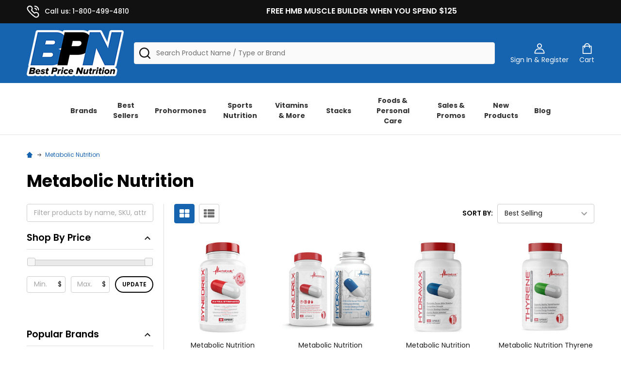

--- FILE ---
content_type: text/html; charset=UTF-8
request_url: https://www.bestpricenutrition.com/collections/metabolic-nutrition?filter.v.availability=0&filter.v.option.flavor=Pineapple&filter.v.option.flavor=Lemonade&filter.v.option.flavor=Banana&filter.v.option.flavor=Velocity+Vanilla&filter.v.option.flavors=Peach&view=view-24
body_size: 97351
content:


    <!DOCTYPE html>
<html class="no-js" lang="en">
    
    <head>
         <title>Metabolic Nutrition - Protein, Fat Burners &amp;  Supplements</title>

        <link rel="dns-prefetch preconnect" href="https://cdn11.bigcommerce.com/s-2wcupekyn6" crossorigin><link rel="dns-prefetch preconnect" href="https://fonts.googleapis.com/" crossorigin><link rel="dns-prefetch preconnect" href="https://fonts.gstatic.com/" crossorigin>
        <meta name="keywords" content="bodybuilding supplements, prohormones, fat burners, protein, supplements"><link rel='canonical' href='https://www.bestpricenutrition.com/collections/metabolic-nutrition' /><meta name='platform' content='bigcommerce.stencil' />
        
        

        <link href="https://cdn11.bigcommerce.com/s-2wcupekyn6/product_images/Untitled%20design%20%281%29.png?t=1706206017" rel="shortcut icon">
        <meta name="viewport" content="width=device-width, initial-scale=1">
        
        <!-- Preconnect to external domains -->
        <!--<link rel="preconnect" href="https://searchserverapi.com">-->
        <link rel="preconnect" href="https://widget.sezzle.com">
        
        <!--<link rel="dns-prefetch" href="https://cdn.attn.tv">-->

        <script>
            document.documentElement.className = document.documentElement.className.replace('no-js', 'js');
        </script>

        <script>
    function browserSupportsAllFeatures() {
        return window.Promise
            && window.fetch
            && window.URL
            && window.URLSearchParams
            && window.WeakMap
            // object-fit support
            && ('objectFit' in document.documentElement.style);
    }

    function loadScript(src) {
        var js = document.createElement('script');
        js.src = src;
        js.onerror = function () {
            console.error('Failed to load polyfill script ' + src);
        };
        document.head.appendChild(js);
    }

    if (!browserSupportsAllFeatures()) {
        loadScript('https://cdn11.bigcommerce.com/s-2wcupekyn6/stencil/c62f7110-a336-013e-2dec-6a4569d350ab/e/e7130510-cfbc-013e-c3c5-2258268df3cf/dist/theme-bundle.polyfills.js');
    }
</script>
<!-- preload polyfill -->
<script>!function(n){"use strict";n.loadCSS||(n.loadCSS=function(){});var o=loadCSS.relpreload={};if(o.support=function(){var e;try{e=n.document.createElement("link").relList.supports("preload")}catch(t){e=!1}return function(){return e}}(),o.bindMediaToggle=function(t){var e=t.media||"all";function a(){t.addEventListener?t.removeEventListener("load",a):t.attachEvent&&t.detachEvent("onload",a),t.setAttribute("onload",null),t.media=e}t.addEventListener?t.addEventListener("load",a):t.attachEvent&&t.attachEvent("onload",a),setTimeout(function(){t.rel="stylesheet",t.media="only x"}),setTimeout(a,3e3)},o.poly=function(){if(!o.support())for(var t=n.document.getElementsByTagName("link"),e=0;e<t.length;e++){var a=t[e];"preload"!==a.rel||"style"!==a.getAttribute("as")||a.getAttribute("data-loadcss")||(a.setAttribute("data-loadcss",!0),o.bindMediaToggle(a))}},!o.support()){o.poly();var t=n.setInterval(o.poly,500);n.addEventListener?n.addEventListener("load",function(){o.poly(),n.clearInterval(t)}):n.attachEvent&&n.attachEvent("onload",function(){o.poly(),n.clearInterval(t)})}"undefined"!=typeof exports?exports.loadCSS=loadCSS:n.loadCSS=loadCSS}("undefined"!=typeof global?global:this);</script>
        <script>window.consentManagerTranslations = `{"locale":"en","locales":{"consent_manager.data_collection_warning":"en","consent_manager.accept_all_cookies":"en","consent_manager.gdpr_settings":"en","consent_manager.data_collection_preferences":"en","consent_manager.manage_data_collection_preferences":"en","consent_manager.use_data_by_cookies":"en","consent_manager.data_categories_table":"en","consent_manager.allow":"en","consent_manager.accept":"en","consent_manager.deny":"en","consent_manager.dismiss":"en","consent_manager.reject_all":"en","consent_manager.category":"en","consent_manager.purpose":"en","consent_manager.functional_category":"en","consent_manager.functional_purpose":"en","consent_manager.analytics_category":"en","consent_manager.analytics_purpose":"en","consent_manager.targeting_category":"en","consent_manager.advertising_category":"en","consent_manager.advertising_purpose":"en","consent_manager.essential_category":"en","consent_manager.esential_purpose":"en","consent_manager.yes":"en","consent_manager.no":"en","consent_manager.not_available":"en","consent_manager.cancel":"en","consent_manager.save":"en","consent_manager.back_to_preferences":"en","consent_manager.close_without_changes":"en","consent_manager.unsaved_changes":"en","consent_manager.by_using":"en","consent_manager.agree_on_data_collection":"en","consent_manager.change_preferences":"en","consent_manager.cancel_dialog_title":"en","consent_manager.privacy_policy":"en","consent_manager.allow_category_tracking":"en","consent_manager.disallow_category_tracking":"en"},"translations":{"consent_manager.data_collection_warning":"We use cookies (and other similar technologies) to collect data to improve your shopping experience.","consent_manager.accept_all_cookies":"Accept All Cookies","consent_manager.gdpr_settings":"Settings","consent_manager.data_collection_preferences":"Website Data Collection Preferences","consent_manager.manage_data_collection_preferences":"Manage Website Data Collection Preferences","consent_manager.use_data_by_cookies":" uses data collected by cookies and JavaScript libraries to improve your shopping experience.","consent_manager.data_categories_table":"The table below outlines how we use this data by category. To opt out of a category of data collection, select 'No' and save your preferences.","consent_manager.allow":"Allow","consent_manager.accept":"Accept","consent_manager.deny":"Deny","consent_manager.dismiss":"Dismiss","consent_manager.reject_all":"Reject all","consent_manager.category":"Category","consent_manager.purpose":"Purpose","consent_manager.functional_category":"Functional","consent_manager.functional_purpose":"Enables enhanced functionality, such as videos and live chat. If you do not allow these, then some or all of these functions may not work properly.","consent_manager.analytics_category":"Analytics","consent_manager.analytics_purpose":"Provide statistical information on site usage, e.g., web analytics so we can improve this website over time.","consent_manager.targeting_category":"Targeting","consent_manager.advertising_category":"Advertising","consent_manager.advertising_purpose":"Used to create profiles or personalize content to enhance your shopping experience.","consent_manager.essential_category":"Essential","consent_manager.esential_purpose":"Essential for the site and any requested services to work, but do not perform any additional or secondary function.","consent_manager.yes":"Yes","consent_manager.no":"No","consent_manager.not_available":"N/A","consent_manager.cancel":"Cancel","consent_manager.save":"Save","consent_manager.back_to_preferences":"Back to Preferences","consent_manager.close_without_changes":"You have unsaved changes to your data collection preferences. Are you sure you want to close without saving?","consent_manager.unsaved_changes":"You have unsaved changes","consent_manager.by_using":"By using our website, you're agreeing to our","consent_manager.agree_on_data_collection":"By using our website, you're agreeing to the collection of data as described in our ","consent_manager.change_preferences":"You can change your preferences at any time","consent_manager.cancel_dialog_title":"Are you sure you want to cancel?","consent_manager.privacy_policy":"Privacy Policy","consent_manager.allow_category_tracking":"Allow [CATEGORY_NAME] tracking","consent_manager.disallow_category_tracking":"Disallow [CATEGORY_NAME] tracking"}}`;</script>
        
        <script>
            window.lazySizesConfig = window.lazySizesConfig || {};
            window.lazySizesConfig.loadMode = 1;
        </script>
        <script async src="https://cdn11.bigcommerce.com/s-2wcupekyn6/stencil/c62f7110-a336-013e-2dec-6a4569d350ab/e/e7130510-cfbc-013e-c3c5-2258268df3cf/dist/theme-bundle.head_async.js"></script>
        
        <script>
            window.dataLayer = window.dataLayer || [];
            function gtag(){dataLayer.push(arguments);}
            gtag('js', new Date());
        </script>

            <link href="https://fonts.googleapis.com/css?family=Source+Sans+Pro:600,400%7CPoppins:400,500,600,700&display=block" rel="stylesheet">
            <script async src="https://cdn11.bigcommerce.com/s-2wcupekyn6/stencil/c62f7110-a336-013e-2dec-6a4569d350ab/e/e7130510-cfbc-013e-c3c5-2258268df3cf/dist/theme-bundle.font.js"></script>
            <link data-stencil-stylesheet href="https://cdn11.bigcommerce.com/s-2wcupekyn6/stencil/c62f7110-a336-013e-2dec-6a4569d350ab/e/e7130510-cfbc-013e-c3c5-2258268df3cf/css/theme-2fd40b60-d52c-013e-c148-1e6a410aeef2.css" rel="stylesheet">
            <!-- Start Tracking Code for analytics_facebook -->

<script data-bc-cookie-consent="4" type="text/plain">
!function(f,b,e,v,n,t,s){if(f.fbq)return;n=f.fbq=function(){n.callMethod?n.callMethod.apply(n,arguments):n.queue.push(arguments)};if(!f._fbq)f._fbq=n;n.push=n;n.loaded=!0;n.version='2.0';n.queue=[];t=b.createElement(e);t.async=!0;t.src=v;s=b.getElementsByTagName(e)[0];s.parentNode.insertBefore(t,s)}(window,document,'script','https://connect.facebook.net/en_US/fbevents.js');

fbq('set', 'autoConfig', 'false', '672924344638447');
fbq('dataProcessingOptions', []);
fbq('init', '672924344638447', {"external_id":"9a6aeaf6-0a19-425e-b5ec-a3bcdcd1603f"});
fbq('set', 'agent', 'bigcommerce', '672924344638447');

function trackEvents() {
    var pathName = window.location.pathname;

    fbq('track', 'PageView', {}, "");

    // Search events start -- only fire if the shopper lands on the /search.php page
    if (pathName.indexOf('/search.php') === 0 && getUrlParameter('search_query')) {
        fbq('track', 'Search', {
            content_type: 'product_group',
            content_ids: [],
            search_string: getUrlParameter('search_query')
        });
    }
    // Search events end

    // Wishlist events start -- only fire if the shopper attempts to add an item to their wishlist
    if (pathName.indexOf('/wishlist.php') === 0 && getUrlParameter('added_product_id')) {
        fbq('track', 'AddToWishlist', {
            content_type: 'product_group',
            content_ids: []
        });
    }
    // Wishlist events end

    // Lead events start -- only fire if the shopper subscribes to newsletter
    if (pathName.indexOf('/subscribe.php') === 0 && getUrlParameter('result') === 'success') {
        fbq('track', 'Lead', {});
    }
    // Lead events end

    // Registration events start -- only fire if the shopper registers an account
    if (pathName.indexOf('/login.php') === 0 && getUrlParameter('action') === 'account_created') {
        fbq('track', 'CompleteRegistration', {}, "");
    }
    // Registration events end

    

    function getUrlParameter(name) {
        var cleanName = name.replace(/[\[]/, '\[').replace(/[\]]/, '\]');
        var regex = new RegExp('[\?&]' + cleanName + '=([^&#]*)');
        var results = regex.exec(window.location.search);
        return results === null ? '' : decodeURIComponent(results[1].replace(/\+/g, ' '));
    }
}

if (window.addEventListener) {
    window.addEventListener("load", trackEvents, false)
}
</script>
<noscript><img height="1" width="1" style="display:none" alt="null" src="https://www.facebook.com/tr?id=672924344638447&ev=PageView&noscript=1&a=plbigcommerce1.2&eid="/></noscript>

<!-- End Tracking Code for analytics_facebook -->

<!-- Start Tracking Code for analytics_siteverification -->

<meta name="google-site-verification" content="9p0lQUumSbfSniE19a9fBxLreJ-MuaTjr1vQIGByJAc" />

<!-- End Tracking Code for analytics_siteverification -->


<script type="text/javascript" src="https://checkout-sdk.bigcommerce.com/v1/loader.js" defer ></script>
<script>window.consentManagerStoreConfig = function () { return {"storeName":"Best Price Nutrition","privacyPolicyUrl":"https:\/\/www.bestpricenutrition.com\/privacy-policy","writeKey":null,"improvedConsentManagerEnabled":true,"AlwaysIncludeScriptsWithConsentTag":true}; };</script>
<script type="text/javascript" src="https://cdn11.bigcommerce.com/shared/js/bodl-consent-32a446f5a681a22e8af09a4ab8f4e4b6deda6487.js" integrity="sha256-uitfaufFdsW9ELiQEkeOgsYedtr3BuhVvA4WaPhIZZY=" crossorigin="anonymous" defer></script>
<script type="text/javascript" src="https://cdn11.bigcommerce.com/shared/js/storefront/consent-manager-config-3013a89bb0485f417056882e3b5cf19e6588b7ba.js" defer></script>
<script type="text/javascript" src="https://cdn11.bigcommerce.com/shared/js/storefront/consent-manager-08633fe15aba542118c03f6d45457262fa9fac88.js" defer></script>
<script type="text/javascript">
var BCData = {};
</script>
<script src='https://a00dg1xu-us-en-us.myexperro.com/bigc-app/df87f78e-22ad-493f-9e62-51a61ea49c3d_f7d6ac58-755c-4b17-a33a-fc161d46a91a_25.js?hash=681f68bb489ca44494911b7d20f9ce5e'   ></script><script src='https://bigcommerce-storefront.getredo.com/main.js'   ></script><script data-bc-cookie-consent="2" type="text/plain">
				
    (function (w,d,s,u,o,c,e,x){
				
        w['TrackingSystemObject']=o;
				
        e=d.createElement(s);e.async=1;e.src=u;e.onload=c;
				
        x=d.getElementsByTagName(s)[0];x.parentNode.insertBefore(e, x);
				
    })(window,document,'script','https://cdn.refersion.com/refersion.js','r',function () {
				
        /*Configure SDK*/
				
        r.pubKey = 'pub_118b92d38848ca172037';
				
        r.settings.fp_off = true;
				
        r.cart_type='BIGCOMMERCE';
				
        /*Initialize*/
				
        r.initializeXDLS().then(() => {
				
            r.launchDefault();
				
        });
     });
</script><!-- Google Tag Manager -->
<script>(function(w,d,s,l,i){w[l]=w[l]||[];w[l].push({'gtm.start':
new Date().getTime(),event:'gtm.js'});var f=d.getElementsByTagName(s)[0],
j=d.createElement(s),dl=l!='dataLayer'?'&l='+l:'';j.async=true;j.src=
'https://www.googletagmanager.com/gtm.js?id='+i+dl;f.parentNode.insertBefore(j,f);
})(window,document,'script','dataLayer','GTM-TNZJ2DB');</script>
<!-- End Google Tag Manager --><!--Remove In Stock Icon-->
<script data-bc-cookie-consent="2" type="text/plain">
(function() {
var style = document.createElement('style');
style.innerHTML = '.productView-stockLabel:not(._outstock) { display: none }';
document.head.appendChild(style);
})();
</script>
<!--Remove In Stock Icon End--><script data-bc-cookie-consent="4" type="text/plain">
/*    
<meta name="msvalidate.01" content="BEB2AF3B02F8A751169CADB448A5BDDC" />
*/
</script><script type="text/javascript">
    var attnData = {
	    pageType: "category",
            orderData: {},
    }
try {
    if ("") {
        fetch("/api/storefront/order/", {
            credentials: "include",
        })
        .then(function (response) {
            return response.json();
        })
        .then(function (orderInfo) {
            window.attnData = window.attnData || {
			        pageType: "category",
    		        orderData: {},
		            }
            window.attnData.orderData = {
                cartTotal: orderInfo.orderAmount,
                cartId: orderInfo.cartId,
			    cartCoupon: orderInfo.coupons.length > 0 ? orderInfo.coupons[0].code : null,
                orderId: orderInfo.orderId,
                phone: orderInfo.billingAddress.phone,
                email: orderInfo.billingAddress.email,
                items: orderInfo.lineItems.physicalItems.map(item => {
                    return {
                        sku: item.productId,
                        subProductId: item.variantId,
                        name: item.name,
                        image: item.imageUrl,
                        price: item.salePrice,
                        currency: orderInfo.currency.code,
                        quantity: item.quantity,
                    }
                }),
            }
        })
}} catch (e) {}
</script>
<script type="text/javascript">
 const attn_upc = "";
    const attn_price = "";
    var variant = null;
    const attnBCProducts = window.attn_bc_products = window.attn_bc_products || {};
    const productsCatalogue = attnBCProducts.products = attnBCProducts.products || [];
    const product = {
        sku: '',
        subProductId: variant,
        productId: '',
        name: '',
        image: 'https://cdn11.bigcommerce.com/s-2wcupekyn6/stencil/c62f7110-a336-013e-2dec-6a4569d350ab/e/e7130510-cfbc-013e-c3c5-2258268df3cf/img/ProductDefault.svg',
        category: '',
        price: attn_price,
        currency: 'USD' || 'USD',
    };
    if (attnData.pageType === 'product' && product.sku) {    try {
        fetch('/graphql', {
            method: 'POST',
            credentials: 'same-origin',
            headers: {
              'Content-Type': 'application/json',
              'Authorization': 'Bearer eyJ0eXAiOiJKV1QiLCJhbGciOiJFUzI1NiJ9.[base64].BFlsXp2vGdNHomxFMM9HKVAQZ3Km3vsNc-rkMGoSaEatUZUyPvpEWZxO1QH4T68QAdyGIOIcPQR6d9vMRvn0vQ'
            },
            body: JSON.stringify({ query: '{ site {product(entityId: ) { sku, variants{edges{node{upc, entityId, prices{price{value}}}}}}}}'})})
            .then(data => data.json())
            .then(json => json?.data?.site?.product?.variants?.edges)
            .then(variantsArr =>  {
                if (variantsArr.length === 1) {
                    variant = variantsArr[0]?.node?.entityId;
                } else if (attn_upc) {
                    variant = variantsArr.find(variantObj => variantObj?.node?.upc === attn_upc)?.node.entityId;
                } else if (attn_price) {
                    variant = variantsArr.find(variantObj => variantObj?.node?.prices?.price?.value?.toString() === attn_price)?.node.entityId;
                } else {
                    variant = variantsArr[0]?.node?.entityId;
                }
            })
            .then(() => {
                product.subProductId = variant;
                attnBCProducts["current_product"] = product;
                if (productsCatalogue.filter(i => {i.productId === '' && i.subProductId === variant}).length === 0) {
                    productsCatalogue.push(product);
                }
            })
    } catch {
        attnBCProducts["current_product"] = product;
        if (productsCatalogue.filter(i => i.productId === '').length === 0) {
            productsCatalogue.push(product);
        }
    }}
</script><script data-bc-cookie-consent="2" type="text/plain" src="https://cdn.userway.org/widget.js" data-account="RQHQZTd1Cy"></script><script async type="text/javascript"
src="https://kdiaa.bestpricenutrition.com/providers/atLabel/load" onError="var
fallbackScript = document.createElement('script');
fallbackScript.src="https://cdn.attn.tv/bestpricenutrition/dtag.js";
document.head.appendChild(fallbackScript);"></script><script data-bc-cookie-consent="2" type="text/plain" src="https://appdevelopergroup.co/apps/bc_smartbar/js/smartbar.js?shop=c2130960199f992f8c782da859d8ec0a"></script>

<script data-cfasync="false" data-dd-sm-ignore="true" data-cookieconsent="ignore" id="wsa-tag-manager-javascript-h-test" nonce="">!function(w,d){if(d.location.href.indexOf('showHidden=true')<0&&d.location.href.indexOf('shogun.page/previews')<0){w.TagRocket=w.TagRocket||{};var T=w.TagRocket;T.teh=[];w.onerror=function(m,s,l,c,e){T.teh.push((l?(l+' '):'')+(c?(c+' '):'')+m+(m.colno?(':'+m.colno):'')+(s?(' '+s):''));};function a(s){var e=d.createElement('script'),h=d.getElementsByTagName('head')[0];e.appendChild(d.createTextNode(s));h.insertBefore(e,h.firstChild)}a('()=>{};window.arrowFunctions=1');a('async function a(){};window.asyncFunctions=1');var m=new Date().toISOString(),q='wsa-tag-manager-javascript-',z;T.tah=function(s){w.dataLayer=w.dataLayer||[];if(!w.gtag){w.gtag=function(){dataLayer.push(arguments)};gtag('js',new Date);t=d.createElement('script');t.async=!0;t.setAttribute('src','https://www.googletagmanager.com/gtag/js?id=G-7XTJM93TLW');d.head.appendChild(t)};if(!w.wsa_tre){var n='denied';gtag('consent',{functionality_storage:n,ad_storage:n,analytics_storage:n,ad_user_data:n,ad_personalization:n,personalization_storage:n,security_storage:n});gtag('config',"G-7XTJM93TLW",{groups:'TagRocketErrorTracking',send_page_view:false});;gtag('config',"G-RRWY2MRLRD",{groups:'TagRocketErrorTracking',send_page_view:false});gtag('event','tag_rocket_error',{send_to:["G-RRWY2MRLRD"],description:'Script Failure',app_version:'3.46.45',tag_rocket_version:'1.94',ua:navigator.userAgent});};w.wsa_tre=1;if(w.console)console.error('Tag Rocket (h): '+s,T.teh);T.teh.forEach(function(e){gtag('event','app_error',{send_to:'G-7XTJM93TLW',scope:s,description:s+' 3.46.45 h '+e,message:'h '+e,app_version:'3.46.45',automatic:1,tag_rocket_version:'1.94',pagedatetime:m,datetime:m,ua:navigator.userAgent,tags:"unknown",environment:'Production'})})};p=function(){if(!T.ts&&!d.getElementById(q+'second'))T.tah('Header Script Missing');else if(!T.tss)T.tah('Header Script Failure1');else if(!T.ts)T.tah('Header Script Failure2');if(!T.tm&&!d.getElementById(q+'main'))T.tah('Footer Script Missing');else if(!T.tm)T.tah('Footer Script Failure')};if(w.addEventListener)w.addEventListener('DOMContentLoaded',p);else w.attachEvent('onDOMContentLoaded',p)}}(window,document)</script>               
<script data-cfasync="false" data-dd-sm-ignore="true" data-cookieconsent="ignore" id="wsa-tag-manager-javascript-second" nonce="">
/*
    Web Site Advantage: Tag Rocket App 1 of 2 Head [1.94.79923]
    https://bigcommerce.websiteadvantage.com.au/tag-rocket/
    Copyright (C) 2020 - 2025 Web Site Advantage
*/

!function(w,d){if(d.location.href.indexOf('showHidden=true')<0&&d.location.href.indexOf('shogun.page/previews')<0){w.TagRocket=w.TagRocket||{};var T=w.TagRocket;T.tss=1;T.tags='gads|ga4|bing';T.scc='US-OH';T.seu='false';T.l='';var eet=new Date,eei=0,eer=0,eea='G-7XTJM93TLW';T.ec=function(){gtag.apply(null,arguments)};T.a=function(s,e,c,o){try{if(!eei){eei=1;if(!w.gtag){w.gtag=function(){dataLayer.push(arguments)}}T.ec('config',eea,{groups:'TagRocketErrorTracking',send_page_view:false})}if(!eer){eer=1;T.ct=c;if(w.console)console.error('Tag Rocket: '+s+': '+e,o||'');T.ct=1;var z = e?e.substring(0,255):'-missing-';T.ec('event','app_error',{send_to:eea,scope:s,description:s+' 3.46.45 '+z,message:z,app_version:'3.46.45',automatic:1,tag_rocket_version:'1.94',pagedatetime:eet.toISOString(),datetime:new Date().toISOString(),ua:navigator.userAgent,tags:T.tags,timesinceload:new Date-eet,environment:'Production'});eer=0}}catch(x){try{T.ec('event','app_error',{send_to:eea,scope:'AppErrorError',description:'3.46.45 '+x,message:''+x,app_version:'3.46.45',tag_rocket_version:'1.94',pagedatetime:eet.toISOString(),datetime:new Date().toISOString(),ua:navigator.userAgent,tags:T.tags,timesinceload:new Date-eet,environment:'Production'});}catch(y){}}};T.eq=T.eq||[];if(w.addEventListener){w.addEventListener('error',function(){T.ef.apply(T,arguments)},{passive:!0,capture:!0});}else if(w.attachEvent){w.attachEvent('onerror',function(){T.ef.apply(T,arguments)});}if(!T.ef){T.ef=function(){T.eq.push(arguments)}};if(!T.cf){T.cq=T.cq||[];T.cf=function(){T.cq.push(arguments)};if(w.console){T.ce=console.error;console.error=function(){T.ce.apply(console,arguments);T.cf.apply(T,arguments)}}};try{T.dN='NewPromotionsAdded';T.eg=[];T.eh=0;T.cw=function(){T.ee(function(a){a.forEach(function(b){T.e(b.addedNodes,function(c){if(T.bA(c,T.bu)=='promotion'&&T.bz(c,'found')){T.eg.push(c)}T.e(T.eb(c,"["+T.bu+"='promotion']"),function(e){if(T.bz(e,'found')){T.eg.push(e)}})})});if(T.bj(T.eg)&&!T.eh){T.A(function(){T.eh=T.be(function(){T.eh=0;T.f(T.dN,{elements:T.eg});T.eg=[];},100,'New Promotions Added')})}});};T.dX=[];T.dY=0;T.dZ=function(a){T.e(a,function(b){T.dX=T.dX.concat(T.bp(b));if(T.bA(b,T.bu)=='list'&&T.ea(b)&&T.bz(b,'found')){T.dX.push(b)}T.e(T.eb(b,"["+T.bu+"='list']"),function(c){if(T.ea(c)&&T.bz(c,'found')){T.dX.push(c)}})})};T.ed=function(){T.A(function(){if(T.bj(T.dX)){if(T.dY)T.dT(T.dY);T.dY=T.be(function(){T.f(T.cY,{elements:T.dX});T.dX=[];T.dY=0},500,'New Products Added')}})};T.cv=function(e){T.ee(function(f){f.forEach(function(g){T.dZ(g.addedNodes);});T.ed();},e||d.body)};T.cY='NewProductsAdded';T.aQ='UserDataUpdated';T.eb=function(a,b){if(!a.querySelectorAll)return[];var c=a.querySelectorAll(b);if(Array.from)return Array.from(c);else return c};T.bt=function(a){return T.eb(d,a)};T.ea=function(a){var b=T.bA(a,T.bv);return b&&!isNaN(parseInt(b,10))};T.P=function(a){return typeof a!=='undefined'&&a!==null};T.w=function(a){return a===0||(T.P(a)&&a!==''&&!isNaN(a))};T.en=function(a){var b=String.fromCodePoint;if(b){return b(a)}return ''};T.em=function(a,b,c){var e=[].slice.call(a).map(function(f){if(c||typeof(f)==='function')return f;try{return T.E(f)}catch(g){if(Array.isArray(f)){return [].concat(f)}else return f}});if(T.bj(e)){e[0]=T.en(b)+' %cTag Rocket: %c'+e[0];e.splice(1,0,'color:none;');e.splice(1,0,'color:#28a300;')}return e};T.aP=function(){if(w.console)console.warn.apply(console,T.em(arguments,0x1F6A8,1))};T.cG=function(){if(w.console)console.error.apply(console,T.em(arguments,0x26A0,1))};T.ag=function(a,b){return a.sort(function(c,e){return e.price*e.quantity-c.price*c.quantity}).slice(0,b)};T.cN=function(a,b,c,e){var f,g=function(h){if(h>=T.bj(a))c&&c();else T.be(function(){T.t('SB95',function(){f=b(a[h],h);if(typeof f!=='undefined')c&&c(f);else g(h+1)},1)},0,'Yield '+h+' '+e);};g(0)};T.e=function(a,b){var c,e,f=T.bj(a);if(a&&f)for(c=0;c<f;c++){e=b(a[c],c);if(typeof e!=='undefined')return e}};T.dm=function(a,b){if(a&&T.bj(a))for(var c=0;c<T.bj(a);c++){if(a[c]===b)return true}};T.ei=function(a,b,c){a.setAttribute(b,c)};T.p=function(a,b,c){if(T.P(c)&&c!=='')a[b]=c};T.cp=function(a,b){if(!b||!a)return a;var c=b.split('.'),e=a[c.shift()];return T.cp(e,c.join('.'))};T.t=function(a,b,c,e){try{c&&b.apply(this,e)}catch(f){T.a(a,''+f,1,f)}};T.bC=function(a,b,c,e){var f=function(){T.t.call(this,'SB24',c,1,arguments)};if(b==T.S&&d.readyState!="loading"){T.be(f,0,T.S)}else{e=e||{};if(!T.P(e.passive)){e.passive=!0;}a.addEventListener&&a.addEventListener(b,f,e)||a.attachEvent&&a.attachEvent('on'+b,f)}};T.R=function(a,b){T.bC(w,a,function(a){if(!b.done){b.done=1;b(a)}},{once:!0})};T.bf=function(a,b){try{return JSON.stringify(a,b)}catch(c){throw ''+T.bf.caller+' '+c}};T.cg=function(a){return a&&JSON.parse(a)};T.E=function(a){return T.cg(T.bf(a))};T.dj=function(a){return T.bf(a)=='{}'};T.U=function(a){var b=Object(a),c,e,f,g=arguments;for(c=1;c<g.length;c++){e=g[c];if(e!=null){for(f in e){if(Object.prototype.hasOwnProperty.call(e,f))b[f]=e[f];}}}return b;};T.bj=function(a){return a.length};T.bF=function(a){try{if(!localStorage||T.el)return !1;return localStorage.removeItem(a)}catch(b){T.a('SB63','Incognito Safari has blocked localStorage. This stops us tracking things like add to cart events',1,b);T.el=!0}};T.bD=function(a){try{if(!localStorage||T.el)return !1;return localStorage.getItem(a)}catch(b){T.a('SB61','Incognito Safari has blocked localStorage. This stops us tracking things like add to cart events',1,b);T.el=!0}};T.bE=function(a,b){try{if(!localStorage||T.el)return !1;localStorage.setItem(a,b)}catch(c){T.a('SB60','Incognito Safari has blocked localStorage. This stops us tracking things like add to cart events',1,c);T.el=!0}};T.aq=function(a){var b=d.cookie.match(new RegExp('(^| )'+a+'=([^;]+)')),c=b&&unescape(b[2])||'';return c=='deleted'?'':c};T.M=function(a){var b=w.performance;return b&&b.getEntriesByType&&b.getEntriesByType(a)};T.L=function(){var a=navigator;return a.connection||a.mozConnection||a.webkitConnection};T.J=function(a,b,c){return (a||'').replace(b,c||'')};T.at=function(a){return (a||'').trim().toLowerCase()};T.bm=function(a){return T.J(T.J(T.at(a),/([^a-z0-9 _])/g),/ +/g,'_')};T.aF=function(a,b){return a.indexOf(b)>=0};T.N=function(a,b){b=b||255;if(!a)return '(missing)';a=T.J((''+a).trim(),/ *(\r\n|\n|\r) */gm,' ');if(T.bj(a)<=b)return a;return a.substring(0,b-3)+'...'};T.cH=function(a,b){var c='',e='';switch(b){case 'AU':c='0011';e='61';break;case 'US':case 'CA':c='011';e='1';break;case 'GB':c='011';e='44';break;case 'IT':c='00';e='39';break;}a=T.J(a,/[^\d+]+/g);if(c)a=T.J(a,new RegExp('^'+c),'+');if(a[0]!='+'&&e){a='+'+T.J(e+a,/^0/);}return a};T.bB=function(a,b){return a.hasAttribute(b)};T.bA=function(a,b){if(a.getAttribute)return T.N(a.getAttribute(b))};T.bz=function(a,b){var c='data-tagrocket-'+b;if(T.bB(a,c))return 0;T.ei(a,c,'1');return 1};T.bI=function(a,b,c,e){var f=setInterval(function(){T.t(a,function(){try{c()}catch(g){if(b)clearInterval(f);throw g}},1)},e);return f};T.cs=function(a,b,c,e){if(a)T.dT(a);return T.be(b,c,e)};T.dT=function(a){clearTimeout(a)};T.be=function(a,b,c){return setTimeout(a,b,'Tag Rocket '+(c||''))};T.bP=function(a,b,c){T.dy('query getCartMetafields{site{cart{metafields(namespace:"bc_storefront" keys:["'+b+'"]){edges{node{entityId}}}}}}',function(e,f){T.t('SB82',function(){if(e>0){var g='createCartMetafield',h='',i=T.cp(f,'data.site.cart.metafields.edges');if (i&&i.length){g='updateCartMetafield';h=' metafieldEntityId:'+i[0].node.entityId}T.dy('mutation '+g+'{cart{'+g+'(input:{cartEntityId:"'+a+'" data:{key:"'+b+'" value:"'+T.bf(c).replace(/"/g,'\\"')+'"}'+h+'}){metafield{id entityId key value}errors{...on Error{message}}}}}',function(e,j){T.t('SB83',function(){if(e>0){}},1)})}},1)})};T.ek=function(a){T.cA.appendChild(a)};T.ej=function(a,b,c){b=b||{};if(b.onvisible&&d.hidden){T.R('visibilitychange',function(){T.ej(a,b,c)});return};var e=d.createElement(a),f;if(b.id&&d.getElementById(b.id))return;for(var g in b){T.ei(e,g,b[g])}e.onload=e.onreadystatechange=function(){f=e.readyState;if(!f||f=='loaded'||f=='complete'){if(c)c();c=null}};T.ek(e);return e};T.df=function(a){T.ej('style',{type:'text/css'}).appendChild(d.createTextNode(a));};T.aO=function(a,b,c){b=b||{};b.src=a;if(!T.P(b.async))b.async=!0;if(T.cD)b.nonce=T.cD;if(!T.P(b.onvisible)&&T.pageType!='orderconfirmation')b.onvisible=!0;if(T.pageType!='orderconfirmation'||T.b.updated){T.ej('script',b,c)}else{T.o(T.aQ,function(){T.ej('script',b,c)})}};T.dF=function(a){if(T.bB(a,'data-list-name'))return T.bA(a,'data-list-name');if(a.parentElement)return T.dF(a.parentElement)};T.O=function(){var a=d.querySelector('head meta[name="description"]');if(a)return T.bA(a,'content');};T.cF=function(a){var b=w.location.href.match(new RegExp('[?&]'+a+'=([^&]*)'));return decodeURIComponent(b&&b[1]||'')};T.ee=function(a,b,c){if(w.MutationObserver)T.R(T.S,function(){c=c||{childList:!0,subtree:!0};b=b||d.body;if(!b)throw 'no target';new MutationObserver(a).observe(b,c)})};T.aL=function(a,b){if(a&&a.event_log)a.event_log+=b};T.dN='NewPromotionsAdded';T.eg=[];T.eh=0;T.cw=function(){T.ee(function(a){a.forEach(function(b){T.e(b.addedNodes,function(c){if(T.bA(c,T.bu)=='promotion'&&T.bz(c,'found')){T.eg.push(c)}T.e(T.eb(c,"["+T.bu+"='promotion']"),function(e){if(T.bz(e,'found')){T.eg.push(e)}})})});if(T.bj(T.eg)&&!T.eh){T.A(function(){T.eh=T.be(function(){T.eh=0;T.f(T.dN,{elements:T.eg});T.eg=[];},100,'New Promotions Added')})}});};T.dX=[];T.dY=0;T.dZ=function(a){T.e(a,function(b){T.dX=T.dX.concat(T.bp(b));if(T.bA(b,T.bu)=='list'&&T.ea(b)&&T.bz(b,'found')){T.dX.push(b)}T.e(T.eb(b,"["+T.bu+"='list']"),function(c){if(T.ea(c)&&T.bz(c,'found')){T.dX.push(c)}})})};T.ed=function(){T.A(function(){if(T.bj(T.dX)){if(T.dY)T.dT(T.dY);T.dY=T.be(function(){T.f(T.cY,{elements:T.dX});T.dX=[];T.dY=0},500,'New Products Added')}})};T.cv=function(e){T.ee(function(f){f.forEach(function(g){T.dZ(g.addedNodes);});T.ed();},e||d.body)};T.cY='NewProductsAdded';T.au='PromotionsVisible';T.dM=function(a){T.bo(T.au,a)};T.bn=function(a,b){var c,e=[];T.e(a.infos||a.items||a,function(f){c=f.product||f;if(!c.completed){e.push(c);}});if (T.bj(e)&&T.cF('showHidden')!='true'&&!e[0].name.includes('Package Protection')&&!T.aF(w.location.href,'translate.goog')){T.a('SB55e',''+T.bj(e)+' incomplete products on '+b+' '+e[0].productId+' '+e[0].name,1,e);}};T.dI=function(a,b){var c="["+T.bu+"='list']["+T.bv+"='"+a+"']";if(b)c="[data-list-name='"+T.J(b,/['"\\]/g,'\\$&')+"'] "+c;return d.querySelector(c)};T.n='ProductsVisible';T.dK=function(a,b){if(T.ba||T.bb)a.search=T.ba||T.bb;T.bn(a,T.n);T.cR(T.n,a,b)};T.dU=function(a){T.t('SB19b',function(){var b,c={},e;T.e(a,function(f){if(!f.seen){f.seen=1;b=f.callback.name+f.id;if(!c[b])c[b]=[];c[b].push(f)}});for(var g in c){e=c[g][0];e.callback({infos:c[g],list:e.list})}},1)};T.dW=0;T.dV=[];T.dP=function(a){a.visibleTime=0;if(!T.P(a.minVisibleTime))a.minVisibleTime=2e3;var b,c=new IntersectionObserver(function(e){T.e(e,function(f){if(f.isIntersecting){a.lastVisible=new Date;a.trigger='visible';b=T.be(function(){c.disconnect();T.dV.push(a);if(T.dW)return;T.dW=T.be(function(){T.dW=0;if(T.bj(T.dV)){T.dU(T.dV);T.dV=[];}},1e3,'Visible Ticking')},a.minVisibleTime-a.visibleTime,'On First Visible')}else{if(b)T.dT(b);if(a.lastVisible){a.visibleTime+=new Date-a.lastVisible;a.lastVisible=0}}})},{threshold:[0.5]});c.observe(a.e)};T.dR=[];T.dS=0;T.dQ=function(a){T.dR.push(a)};T.cx=function(){T.t('SB18',function(){var b,c,e=0,f=1,g=function(a){if(a.seen)return false;if(a.e&&a.e.getBoundingClientRect){try{b=a.e.getBoundingClientRect()}catch(h){}if(b){return b.top>-b.height/2&&b.left>-b.width/2&&b.bottom-b.height/2<=(w.innerHeight||d.documentElement.clientHeight)&&b.right-b.width/2<=(w.innerWidth||d.documentElement.clientWidth)}}return a.percent<T.dS},i=function(j,k){if(!k&&c)return;T.dT(c);c=T.be(function(){c=0;T.t('SB18a',function(){l()},1)},j,'Scroll Tick '+k)} ,l=function(){var m=[],n=1,o,p,q,r=d.body,s=d.documentElement;q=w.pageYOffset,p=w.innerHeight;if(r&&r.scrollHeight){if(f==1)f=r.scrollHeight;if(s.clientHeight)n=s.clientHeight;if(q&&p)n=q+p;}o=n/f;if(o>T.dS){T.dS=o;e=n;T.t('SB18b',function(){T.e(T.dR,function(a){a.trigger='scroll '+o;if(g(a)&&T.bj(m)<=5)m.push(a)});if(T.bj(m)){T.dU(m);i(6e3,1)}},1);}};T.bC(d,'scroll',function(){i(1e3,0);});T.R('load',function(){l()})},1);};T.dL=function(a){if(a.e&&('IntersectionObserver' in window)){T.dP(a)}else{T.dQ(a)}};T.dO=function(a,b,c,e){if(!w._bcCsrfProtectionPatched&&e<10){T.be(function(){T.dO(a,b,c,e+1)},100,'XMLHttpRequest Wait '+e)}else{var f=new XMLHttpRequest();e=e||1;f.onreadystatechange=function(){if(this.readyState==4){if(this.status!=200){if(e<12){T.be(function(){T.dO(a,b,c,e+1)},1e3,'XMLHttpRequest Retry '+e)}else{T.a('SB36','Request Failed after '+e+' attempts : '+a+' '+this.status,1,f);b(0,this.status)}}else{b(1,f.responseText?T.cg(f.responseText):'-missing-')}}};f.open(c?'POST':'GET',a,true);f.withCredentials=true;f.setRequestHeader('Content-type','application/json');if(c){f.setRequestHeader('Authorization','Bearer '+T.cE);f.send(T.bf({query:c}))}else{f.send()}}};T.dn=function(a,b,c,e){if(T.aF(w.location.href,'googleusercontent.com')){c(0,'googleusercontent.com')}else{e=e||1;b=b||{};if(!w._bcCsrfProtectionPatched&&e<10){T.be(function(){T.dn(a,b,c,e+1)},100,'Fetch Wait '+e)}else{w.fetch(a,b).then(function(f){if(f.ok){f.text().then(function(g){var h;try{h=T.cg(g)}catch(i){throw 'JSON parse error '+i+' '+a}try{c(h?1:0,h||'-empty-')}catch(i){throw 'onComplete error '+i+' '+a}})}else{if(e<12){T.be(function(){T.dn(a,b,c,e+1)},1e3*e,'Fetch '+e)}else{T.a('SB30','Fetch '+e+' Last Fail '+a+' '+f.status,1,f);try{c(0,f.status)}catch(i){T.a('SB30b','Fetch '+a+' onComplete '+(j.message||j),1,j)}}}}).catch(function(j){if(!j.message||!j.message.match(/^(cancel|annul|brochen|NetworkError when|Failed to fetch|취소됨)/)){if(e<12){T.be(function(){T.dn(a,b,c,e+1)},1e3,'Fetch Error '+e+1)}else{T.a('SB29','Fetch '+e+' Last Error '+a+' '+(j.message||j),1,j);c(0,j.message||j)}}else c(-1,j.message||j)})}}};T.dy=function(a,b){var c='/graphql';if(w.fetch){T.dn(c,{method:'POST',credentials:'same-origin',headers:{'Content-Type':'application/json',Authorization:'Bearer '+T.cE},body:T.bf({query:a})},b)}else{T.dO(c,b,a)}};T.bM=function(a,b){if(w.fetch){T.dn(a,{credentials:'include'},b)}else{T.dO(a,b)}};T.by=function(){T.o(T.dN,function(a){T.bw(T.bx(a.elements))})};T.bw=function(a){T.e(a,function(b){if(!b.e)b.e=d.querySelector("["+T.bu+"='promotion']["+T.bv+"='"+b.id+"']");var c=b.location=='top'?0.1:0.9;if(b.e){if(T.bz(b.e,'registered')){T.dL({se: T.dJ,id:'',e:b.e,promotion:b,percent:c,callback:T.dM});T.bC(b.e,'click',function(){T.bo(T.aw,b)})}}else{T.dL({se: T.dJ,id:'',e:b.e,promotion:b,percent:c,callback:T.dM})}})};T.aw='PromotionClicked';T.dH=0;T.bl=function(a,b){T.dH++;T.e(a.items,function(c,e){if(!b||T.dm(b,c)){c.e=c.e||T.dI(c.productId,a.listName);var f={se: T.dJ,id:T.dH,e:c.e,product:c,list:a};if(c.e){if(T.bz(c.e,'registered')){f.callback=T.dK;f.percent=e/T.bj(a.items);T.dL(f);T.bC(c.e,'click',function(){if(!f.seen)T.dK({infos:[f],list:a});T.bo(T.ab,f);})}}else{f.callback=T.dK;f.percent=e/T.bj(a.items);T.dL(f);}}})};T.ab='ProductClicked';T.bx=function(a){var b,c,e,f,g=[];if(!a)a=T.bt("["+T.bu+"='promotion']["+T.bv+"]");T.e(a,function(h){b=T.bA(h,T.bv);c=T.bA(h,'data-name');e=T.bA(h,'data-position');f={e:h};if(b)f.id=parseInt(b,10);if(c)f.name=c;if(e)f.location=e;g.push(f)});return g};T.br=function(a){var b,c,e=[],f=T.dE(e,a);if(T.bj(e)){T.bk({reason:'List',items:e},function(g){T.e(g.items,function(h){if(h.categories)if(T.e(h.categories,function(i){if(i.id=='402'){T.cy=i.path;return 1}}))return});for(b in f){c=f[b];if(T.cy)c.category=T.cy;T.bl(c,g.items)}})}};T.dD=[];T.dE=function(a,b){var c,e,f,g,h,i={},j,k,l,m,n,o,p=['{','blogid','pageid','categoryid','ssib'],q='data-tagrocket-searchprovider';T.e(b,function(r){j=T.dF(r)||'Page: '+T.cz;c=j.split(':')[0].trim();m=j;if(T.aF(m,':'))m=m.split(':')[1].trim();i[j]=i[j]||{id:T.bm(j),type:c,listName:j,name:m,items:[]};n=T.dD[j]||0;f=T.bA(r,T.bv);e=T.bA(r,'data-product-price');l=T.bA(r,'data-product-category');g=T.bA(r,'data-name');h=T.bA(r,'data-product-brand');o=T.bA(r,'data-position');k={e:r,index:n};if(f)k.productId=parseInt(f,10);if(isNaN(k.productId)){if(!T.dG&&f&&p.some&&p.some(function(m){f.indexOf(m)!=0})){T.dG=1;T.a('SB43','Page contains invalid '+T.bv+' value: '+f,1,r)}}else{T.bz(r,'found');if(T.w(e))k.price=parseFloat(e);if(l)k.category={path:l,breadcrumbs:[l]};if(T.bB(r,q))k.searchprovider=T.bA(r,q);if(T.j)k.currency=T.j;if(!isNaN(o))k.index=parseInt(o,10)-1;T.dD[j]=n+1;a.push(k);i[j].items.push(k)}});return i};T.cb=function(a){var b='(unknown)';if(a&&a.nodeName){b=T.at(a.nodeName);if(b=='body')return 'html>body';if(b=='head')return 'html>head';if(a.id)return b+'#'+a.id;if(a.className&&T.bj(a.className))b+='.'+a.className.split(/[ ,]+/).join('.');if(a.parentElement)b=T.cb(a.parentElement)+'>'+b;return b}};T.r=function(a,b){if(isNaN(a))return a;if(!b)b=0;var c=Math.pow(10,b),e=Number.EPSILON||2.220446049250313e-16;return Math.round((a+e)*c)/c};T.dC='GetValue';T.getProductId=function(a,b,c,e,f){if(c.type=='giftCertificate')return c.type;var g=(c.isVariant&&f?f:e);if(g.length<1)return;return T.J(T.J(T.J(T.J(T.J(T.J(T.J(T.J(T.J(T.J(T.J((T.e(g.split('||'),function(h){if((!T.aF(h,'[[psku]]')||c.productSku)&&(!T.aF(h,'[[pmpn]]')||c.productMpn)&&(!T.aF(h,'[[pupc]]')||c.productUpc)&&(!T.aF(h,'[[pgtin]]')||c.productGtin)&&(!T.aF(h,'[[vname]]')||c.variantName)&&(!T.aF(h,'[[vid]]')||c.variantId)&&(!T.aF(h,'[[vsku]]')||c.variantSku)&&(!T.aF(h,'[[vmpn]]')||c.variantMpn)&&(!T.aF(h,'[[vupc]]')||c.variantUpc)&&(!T.aF(h,'[[vgtin]]')||c.variantGtin))return h})||'[[pid]]'),/\[\[pid\]\]/ig,c.productId),/\[\[pmpn\]\]/ig,c.productMpn),/\[\[pupc\]\]/ig,c.productUpc),/\[\[pgtin\]\]/ig,c.productGtin),/\[\[psku\]\]/ig,c.productSku),/\[\[vname\]\]/ig,c.variantName),/\[\[vid\]\]/ig,c.variantId),/\[\[vsku\]\]/ig,c.variantSku),/\[\[vmpn\]\]/ig,c.variantMpn),/\[\[vupc\]\]/ig,c.variantUpc),/\[\[vgtin\]\]/ig,c.variantGtin)};T.bT=function(a){T.b.updated=!0;try{var b=a.billingAddress;T.p(b,'phone',T.cH(b.phone,b.countryCode));T.p(T.b,'email',T.at(b.email));T.p(T.b,'phone',b.phone);T.p(T.b,'first_name',b.firstName);T.p(T.b,'last_name',b.lastName);T.p(T.b,'street',b.address1);T.p(T.b,'city',b.city);T.p(T.b,'state',b.stateOrProvince);T.p(T.b,'postal_code',b.postalCode);T.p(T.b,'country_code',b.countryCode);if(b.address2)T.b.street=(T.b.street?T.b.street+', ':'')+b.address2;}catch(c){T.a('SB56','Failed to update user data',1,c);}T.bo(T.aQ,T.b);};T.aQ='UserDataUpdated';T.dz=function(a,b){if(a.variants.edges){return T.e(a.variants.edges,function(c){if(c.node.entityId==b)return c.node})}};T.dA=function(a){var b='',c;T.e(a.options.edges,function(e,f){c=e.node;if(f)b+=', ';b+=c.displayName+':';T.e(c.values.edges,function(g){b+=' '+g.node.label})});return b};T.dw='ProductDataGathered';T.dx='CartDataGathered';T.bk=function(a,b){T.t('SB26c',function(){var c=a.cart,e,f,g,h,i=[],j=[],k=T.cF('showHidden')=='true',l=function(i){a.requests++;var m=i.slice(0,25),n=j.filter(function(o){return T.dm(m,o.p)&&!T.dm(n,o.v)}).map(function(o){return o.v});f='query Products{site{';if(h){f+='id:product(entityId:'+e[0].productId+'){entityId sku mpn upc gtin} product(sku:'+T.bf(h)+'){'}else{f+='products(first:25 entityIds:'+T.bf(m)+'){edges{node{'}f+='entityId sku name path defaultImage {url (width: 1000)}mpn upc gtin brand {name} categories{edges{node{name entityId breadcrumbs(depth:10 first:50){edges{node{name}}}}}}';if(c&&T.bj(n)){if(T.bj(n)>250)T.a('SB26','Can only get 250 variants. There are '+T.bj(n),1,n);f+='variants(first:250 entityIds:'+T.bf(n.slice(0,250))+'){edges{node{entityId mpn upc gtin options(first:50){edges{node{displayName values(first:50){edges{node{label}}}}}}}}}';}f+='twoVariants:variants(first:2){edges{node{entityId sku}}}';if(!h)f+='}}';f+='}}}';T.dy(f,function(p,q){T.t('SB32',function(){if(p>0){if(q.errors&&T.bj(q.errors))throw 'graphql '+q.errors[0].message;T.e(e,function(o){var r,s,t,u,v,x,y,z,aa,ab,ac,ad;if(h){x=T.cp(q,'data.site.product');y=T.cp(q,'data.site.id.sku');z=T.cp(q,'data.site.id.mpn');aa=T.cp(q,'data.site.id.upc');ab=T.cp(q,'data.site.id.gtin');delete o.productSku}else{ac=T.cp(q,'data.site.products.edges');if(!ac)T.a('SB32x',T.bf(q),1,q);x=T.e(ac,function(ae){if(!ae||!ae.node)T.a('SB32z',T.bf(q),1,q);if(ae&&ae.node&&ae.node.entityId==o.productId)return ae.node});if(x)y=x.sku}if(x){o.completed=!0;var af,ag=[],ah=o.sku,ai=x.name,aj=x.path,ak=x.defaultImage,al=x.mpn,am=x.upc,an=x.gtin,ao=x.brand,ap=o.variantId;ah=ah||h;if(y)o.productSku=y;if(ah&&y!=ah)o.variantSku=ah;if(ai)o.name=ai;if(ak){o.defaultImage=ak;if(ak.url)ak.data=T.J(ak.url,'/1000w/','/{:size}/')};if(aj)o.url=T.cB+aj;if(h){if(z)o.productMpn=z;else delete o.productMpn;if(aa)o.productUpc=aa;else delete o.productUpc;if(ab)o.productGtin=ab;else delete o.productGtin;if(al&&z!=al)o.variantMpn=al;if(am&&aa!=am)o.variantUpc=am;if(an&&ab!=an)o.variantGtin=an;}else{if(al)o.productMpn=al;if(am)o.productUpc=am;if(an)o.productGtin=an;}if(ao&&ao.name)o.brand=ao.name;if(ap&&c){ad=T.dz(x,ap);if(ad){if(ad.options)o.variantName=T.dA(ad);if(ad.mpn)o.variantMpn=ad.mpn;if(ad.upc)o.variantUpc=ad.upc;if(ad.gtin)o.variantGtin=ad.gtin}else{T.a('SB27','Failed to get extra variant information for variant: '+ap,1,x);o.variantName='(id='+ap+')'}};o.isVariant=(ah&&(!y||y!=ah))==!0;v=T.cp(x,'twoVariants.edges');if(T.bj(v)>0){af=v[0].node;if(!o.isVariant)o.hasVariants=T.bj(v)>1||!(o.productSku==af.sku||af.sku=='');if(T.bj(v)<2&&!o.variantId)o.variantId=af.entityId};o.categories=ag;t=T.cp(x,'categories.edges');T.e(t,function(aq){if(!aq||!aq.node){T.a('SB32c',T.bf(t),1,t)}else{s={id:aq.node.entityId,name:aq.node.name,breadcrumbs:[]};ag.push(s);u=T.cp(aq,'node.breadcrumbs.edges');if(!u){T.a('SB32b',T.bf(t),1,t)}else{T.e(u,function(ar){s.breadcrumbs.push(ar.node.name);});s.path=s.breadcrumbs.join("/");if(!r||r.id>s.id)r=s}}});o.category=r}})}else{if(T.pageType!='orderconfirmation'&&p==0)T.a(a.reason,'Failed to get extra information for '+T.bj(m)+',ok='+p+',status='+q,1,m)}if(T.bj(i)>25){l(i.slice(25))}else{if(p>0&&!c&&!T.aF(w.location.href,'translate.goog')){var as=[];T.e(e,function(o){if(!o.completed)as.push(o)});if(T.bj(as)&&!k){if(g)T.a('SB55d','Could not get extra product data for URL sku '+g,1,{issues:as,items:e});else if(h)T.a('SB55a','Could not get extra product data for sku '+h,1,{issues:as,items:e});else T.a('SB55b',a.reason+' '+a.requests+' Could not get extra product data for '+T.bj(as)+' out of '+T.bj(e)+' items. '+as[0].productId,1,{issues:as,items:e});T.a('SB55c',T.bf(q),1,q)}}if(a.reason==T.v&&T.bj(e)&&!e[0].variantId&&T.dB)e[0].variantId=T.dB;b(a)}},1)})};if(a.reason==T.v){g=T.cF('sku');h=a.items[0].sku||g;}if(c){c.items=[];var at=c.lineItems;if(at)T.e([].concat(at.physicalItems,at.digitalItems,at.giftCertificates),function(au){if(c.currency&&c.currency.code)au.currency=c.currency.code;if(!T.w(au.price))au.price=au.salePrice;if(!T.w(au.price))au.price=au.list_price;if(au.type=='giftCertificate'){au.price=au.amount;au.productId='giftCertificate';au.quantity=1;au.isTaxable=au.taxable;au.completed=!0}if(au&&!au.parentId)c.items.push(au)});else{T.a('SB26b','Missing lineItems '+a.reason+' '+T.bf(a.response||c),1,c);return}}e=a.items||c.items;a.items=e;if(c)c.items=e;T.products=T.products||[];T.products.push(e);var av=0;if(c){if(T.j&&!c.currency)c.currency={code:T.j};var aw,ax=c.baseAmount,ay=c.cartAmount,az=c.coupons;if(ax&&ay)c.totalDiscount=ax-ay;if(az)c.couponCodes=az.map(function(ba){return ba.code}).join(', ')}T.e(e,function(o){var bb=o.discountAmount,bc=o.couponAmount;if(!o.productId&&o.product_id)o.productId=o.product_id;if(!o.variantId&&o.variant_id)o.variantId=o.variant_id;aw=0;if(bb)aw+=bb;if(bc){aw+=bc;if(c&&c.couponCodes)o.couponCodes=c.couponCodes}if(aw){o.totalDiscount=aw;av+=aw}if(o.type!='giftCertificate'&&o.productId&&!T.dm(i,o.productId))i.push(o.productId);if(o.variantId)j.push({p:o.productId,v:o.variantId});});if(c&&c.orderAmount)c.totalDiscount=(c.discountAmount||0)+av;if(!T.bj(i)){T.A(function(){b(a)})}else{a.requests=0;l(i);}},1)};T.t('SB33',function(){var a=T.cp(w,'prototype'),b=T.cp(a,'send'),c=T.cp(a,'open'),e=w.fetch;if(!T.xe){if(c){a.open=function(f,g){this.rurl=g;return c.apply(this,arguments)}}if(b&&b.apply){a.send=function(){var h=this;T.bC(h,'readystatechange',function(){if(h.readyState==4&&(h.status>399||h.status==0)){T.xe(h)}});return b.apply(this,arguments)}}}T.xq=T.xq||[];T.xe=function(i){T.xq.push(i)};if(!T.fe){if(e&&e.apply){w.fetch=function(g){/*This detects fetch errors.Please look up the stack for the real cause of the error*/return e.apply(this,arguments).then(function(j){if(j.status>399)T.fe({type:'status',url:j.url,message:j.status});return j}).catch(function(k){T.fe({type:T.az,url:g.url||g,message:k.stack||k.message||k});throw k})}}}T.fq=T.fq||[];T.fe=function(l){T.fq.push(l)};},1);T.cu=function(){var a=0,b=0;T.aE='XMLHttpRequestResponseError';T.o(T.aE,function(a){var b=a.responseURL||a.rurl,c=a.status,e='XMLHttpRequest Response '+c,f=e+': '+b;if(b&&T.aF(b,'/g/collect'))T.aG=1;if(b&&(T.aF(b,'/api/storefront/carts/')||T.aF(b,'/customer/current.jwt'))){}else{T.V(T.az,{description:T.N(f),error_type:'network',error_message:T.N(e),error_filename:T.N(b),fatal:false})}},'GF30',1&&!T.aG);T.xe=function(c){a++;if(T.cA){T.cA.dataset.xhrErrors=a;T.cA.dataset.xhrErrorsInfo=(T.cA.dataset.xhrErrorsInfo||'')+' '+(c.responseURL||c.rurl)+' '+c.status+' '+c.statusText+' '+c.readyState;};if(d.visibilityState!='hidden'&&a<6)T.bo(T.aE,c)};if(T.xq){T.e(T.xq,function(c){T.xe(c)})}T.aH='FetchResponseError';T.o(T.aH,function(a){var b='Fetch Response '+d.visibilityState+' '+a.message;T.V(T.az,{description:T.N(b+': '+a.url),error_type:'network',error_message:T.N(b),error_filename:T.N(a.url),fatal:false})},'GF34',1);T.fe=function(e){if(T.cA){T.cA.dataset.fetchErrors=b;T.cA.dataset.fetchErrorsInfo=(T.cA.dataset.fetchErrorsInfo||'')+' '+e.url+' '+T.N(e.message,30);};if(!(e.type==T.az&&d.visibilityState=='hidden')){b++;if(b<6)T.bo(T.aH,e)}};if(T.fq){T.e(T.fq,function(e){T.fe(e)})}};T.cards=[];T.bp=function(a){var b=[],c,e;T.e(['id^="snize-product-"'],function(f){T.e(T.eb(a,'['+f+']'),function(g){e=g.closest('.snize-search-results-main-content');if(e){c=g.closest('.product-card')||g;if(T.bz(c,'found')){var h=T.bA(g,'id'),i;if(h){i=h.match(/\d+/);if(i&&i.length)T.ei(c,T.bv,i[0])}T.ei(c,T.bu,'list');T.ei(c,'data-tagrocket-searchprovider','Searchanise');b.push(c)}}});});if(T.bj(b))T.cards.push({node:a,cards:b});return b};T.bi=function(){return T.bt("["+T.bu+"]["+T.bv+"]").length>0};T.bN=function(a){if(!localStorage)return;T.A(function(){var b,c,e,f=T.cg(T.bD('wsa-c')),g=f||{version:'n/a'},h,i,j={};T.bX=0;T.e(a.items,function(k){var l=k.productSku,m=k.variantName,n=k.brand,o=k.sku,p=k.quantity;if(T.bX<3){b='id.'+k.id+'.p'+k.productId;if(k.variantId)b+='.v'+k.variantId;c={productId:k.productId,quantity:p,price:k.price,name:k.name,category:k.category};if(l)c.productSku=l;if(m)c.variantName=m;if(n)c.brand=n;if(o)c.sku=o;e=p;i=g[b];if(i)e-=i.quantity;e&&T.bW(e,k,a);j[b]=c}g[b]=null});j.version='1.0';T.bE('wsa-c',T.bf(j));for(h in g){i=g[h];i&&i.quantity&&T.bW(-i.quantity,i,a)}});};T.bC(w,'visibilitychange',function(){if(T.bj(T.dV)){T.dU(T.dV);T.dV=[]}});T.cI=[];T.o=function(a,b,c,e){if(!a){T.a('On event missing event text: '+c,'');return};if(!c)c=a;if(T.bj(arguments)<4)e=!0;if(!a||(!e&&e!=false)||!c||!b){T.a('OnEvent bad data',a,b,c,e)}T.cI.push({r:new RegExp(a),c:b,s:c,p:e})};T.cJ=[];T.on=function(a,b){if(!a)T.a('On event missing eventRegexText');if(!b)T.a('On event missing callback');T.cJ.push({r:new RegExp(a),c:b,s:'C'+T.bj(T.cJ),p:!0})};T.cK=function(f,g,h){T.e(f,function(i){if(i.r.test(g))T.t(i.s,i.c,i.p,[h,g])})};T.cL=function(f,g,h){T.e(f,function(i){if(i.r.test(g))T.t(i.s,i.c,i.p,[h,g])})};T.cM=function(f,g,h,b){T.cN(f.filter(function(i){return i.r.test(g)}),function(i){T.t(i.s,i.c,i.p,[h,g])},b,g)};T.cO=function(g,h){T.cK(T.cJ,g,h);if(!h.cancelBuiltInEvents)T.cK(T.cI,g,h);return h};T.cP=function(g,h,b){T.cM(T.cJ,g+' custom events',h,function(){if(!h.cancelBuiltInEvents)T.cM(T.cI,g+' built in events',h,function(){b&&b(h)});else{b&&b(h)}});};T.cQ=function(g,h){T.cL(T.cJ,g,h);if(!h.cancelBuiltInEvents)T.cL(T.cI,g,h);return h};T.f=function(g,h){h.cancelBuiltInEvents=!1;return T.cO(g,h)};T.bo=function(g,h){T.A(function(){T.f(g,h)})};T.cR=function(g,h,b){h.cancelBuiltInEvents=!1;T.cP(g,h,function(j){b&&b(j)})};T.cS=function(g,h){h.cancelBuiltInEvents=!1;return T.cQ(g,h)};T.aK=function(g,h){h.cancel=!1;T.cO(g,h);return !h.cancel};T.cT=function(g,h){h.cancel=!1;T.cQ(g,h);return !h.cancel};T.b={};T.userData=T.b;T.userDataUpdated=function(){T.bo(T.aQ,T.b)};T.cy='';T.app={a:'3.46.45',v:'1.94.79923',d:'2025/12/10 03:00'};T.j='USD';T.aj='USD';T.cz="Metabolic Nutrition - Protein, Fat Burners &  Supplements";T.cA=d.getElementsByTagName('head')[0];T.bu='data-event-type';T.bv='data-entity-id';T.S='DOMContentLoaded';T.az='exception';T.instantLoad='false';T.dataTagEnabled='false';T.m='page_view';T.h='config';T.I='event';T.pageType='category';T.cB='https://www.bestpricenutrition.com';T.cC=true;T.cD="";T.d='allow_enhanced_conversions';T.cE="eyJ0eXAiOiJKV1QiLCJhbGciOiJFUzI1NiJ9.[base64].BFlsXp2vGdNHomxFMM9HKVAQZ3Km3vsNc-rkMGoSaEatUZUyPvpEWZxO1QH4T68QAdyGIOIcPQR6d9vMRvn0vQ";T.ba=T.cF('search_query');if(!T.ba)T.ba=T.cF('search_query_adv');if(!T.ba)T.ba=T.cF("q");if(T.ba)T.pageType=T.pageType+'_search';T.Q=T.P(d.hidden)?''+d.hidden:'unknown';w.dataLayer=w.dataLayer||[];T.cU=[];T.gp=[];T.H=function(){if(!T.cV&&T.cW){T.cV=!0;try{while(T.bj(T.cU)){var a=T.cU[0];T.cU.splice(0, 1);gtag.apply(null,a)}if(T.cX){while(T.bj(T.gp)){var a=T.gp[0];T.gp.splice(0, 1);gtag.apply(null,a)}}}finally{T.cV=!1;}}};T.G=function(b){if(!w.gtag||!w.gtag.tagrocket){w.gtag=function(c,e,f){var a=arguments;if(T.cW){var g=f&&f.send_to||[],h=Array.isArray(g)?g:[g],i=["g-rrwy2mrlrd","tagrocket","googleanalyticsfour"];if(c==T.h&&e&&i.includes(e.toLowerCase())&&((f&&f.send_page_view===!1)!=!0)){T.cX=!0}if(c==T.I){if(e==T.m){if(h.some(function(j){return i.includes(j.toLowerCase())})){T.cX=!0}}else if(!T.cX&&(h.some(function(j){return i.includes(j.toLowerCase())}))){T.aL(f,'v');T.gp.push(a);return}}try{if(TextEncoder){var s=new TextEncoder().encode(T.bf(k)).byteLength;if(s>16e3)T.a('GT5','Gtag Payload Too Large '+s,1,arguments)}}catch(l){}T.aL(f,'e');dataLayer.push(a)}else{if(c=='consent')dataLayer.push(a);else{T.aL(f,'p');T.cU.push(a)}}};w.gtag.tagrocket=!0;return !0;}};T.G('Start');dataLayer.splice(0).forEach(function(a){gtag.apply(null,a)});T.o(T.n,function(a){var b=[];T.e(a.infos,function(c){b.push(T.q({id:T.u(c.product)}))});T.k(a.search?'view_search_results':'view_item_list',{items:b})},'GA4',1);T.o(T.n,function(a){var b=[],c=a.list,e=c.listName,f={items:b},g;T.p(f,'currency',T.j);T.e(a.infos,function(h){g=T.ac(h.product,(h.e?'element':'stencil')+' '+h.trigger+' '+(h.product.searchprovider?h.product.searchprovider:''));if(g)b.push(g)});if(c.category&&c.type!=c.category)e=c.type+': '+c.category;T.V('view_item_list',T.ad(f,e,c.id))},'GF3d',1);T.o(T.n,function(a){var b='view_item_list',c=[],e=[],f=a.list,g=f.category,h=g||f.name,i={ecomm_prodid:c,ecomm_pagetype:'category',ecomm_category:h,event_category:f.type,event_label:h,items:e};if(T.j)i.currency=T.j;if(T.ba||T.bb){b='view_search_results';i.event_label=T.ba||T.bb;i.ecomm_pagetype='searchresults'};T.bc(a.infos.map(function(j){return j.product}),c,e);T.aV(b,i)},'BA7j',1);T.o(T.n,function(a){T.bd=1;var b=[],c=[],e={ecomm_prodid:b,items:c,ecomm_pagetype:'category'};T.bc(a.infos.map(function(f){return f.product}),b,c);e.ecomm_category=a.list.name;if(a.search){e.ecomm_pagetype='searchresults';e.ecomm_query=a.search};T.aV('',e)},'BA8',1);T.o(T.au,function(a){T.e(a.infos,function(b){T.av('view_promotion',b.promotion)})},'GF40',1);T.o(T.ab,function(a){var b=T.ac(a.product),c={items:[b]};T.p(c,'currency',T.j);if(b)T.V('select_item',T.ad(c,a.list.listName,a.list.id))},'GF3c',1);T.o(T.aw,function(a){T.av('select_promotion',a)},'GF41',1);T.o(T.cY,function(a){T.br(a.elements)});T.cZ='consent';T.da='default';T.db='update';T.dc='denied';T.dd='granted';T.aS='ConsentChanged';T.B={gtagConsentModeV2:'advanced',consentSource:'cmp',bcEnabled:T.cC,enabled:!0};T.consent=T.B;T.gtmConsent=function(a,b){T.de(b||'gtm',a)};T.df('#consent-manager-update-banner,#consent-manager{display:none;visibility:hidden}');T.dg='ConsentEstablished';T.bh=function(a){if(!T.dh){T.dh=!0;T.R(T.S,function(){T.B.log.push('ConsentEstablished '+a);T.B.established=a;T.B.established_state=T.E(T.B);T.di(a);T.cW=!0;T.cR(T.dg,T.B,function(){if(a=='timeout'&&(!T.B.current||T.dj(T.B.current))){var b='[US-OH] No consent setting detected after 2000ms.';if(!T.bD('wsa-cmp')){T.a('SB92',b,1,T.E(T.B))}else T.aP(b,T.E(T.B));T.bE('wsa-cmp','n')}else T.bE('wsa-cmp','y')})})}};T.A=function(a){if(T.cW)a(!0);else T.o(T.dg,a)};T.t('SB19b',function(){T.dk=function(a){if(T.dl){if(a>2)return;T.be(function(){T.dk((a||0)+1);},100);return;}var b=T.B.current,c=T.cg(T.aq('bc_consent')||'{"allow":[]}').allow,e=[],f=[],g={allow:e,deny:f},h=w.consentManagerStoreConfig&&w.consentManagerStoreConfig(),i=h&&h.improvedConsentManagerEnabled,j=function(k,l,m){switch(k){case T.dd:e.push(m);break;case T.dc:f.push(m);break;default:l?e.push(m):f.push(m);break;}},n=function(o){T.bt("[data-bc-cookie-consent]").forEach(function(p){var q=p.dataset.bcCookieConsent,m=q?Number(q):0;if(T.dm(o,m)&&"text/plain"==p.type){var r=p.cloneNode(!0),s=p.parentElement;r.type="text/javascript";p.remove();try{s.appendChild(r)}catch(t){T.aP("Enabling a data-bc-cookie-consent script caused error",t);}}})};if(b){j(b.analytics_storage,T.dm(c,3),3);j(b.functionality_storage,T.dm(c,2),2);j(b.ad_storage,T.dm(c,4),4);if(T.dm(c,3)==T.dm(e,3)&&T.dm(c,2)==T.dm(e,2)&&T.dm(c,4)==T.dm(e,4))return;if(h&&!i)T.a('PC1','improvedConsentManagerEnabled is not true',1,h);T.dl=!0;T.dn('/api/storefront/consent',{method:'POST',headers:{"Content-Type":"application/json"},body:T.bf(g)},function(){T.dl=!1;n(e)})}else n([2,3,4])};T.A(T.dk);T.di=function(u){var b=T.B.current,v=!1,x,y,z=function(aa,ab){y=ab+'Was';if(b&&b[aa]){x=T.B[y];T.B[y]=b[aa]==T.dd;if(x!=T.B[y])v=!0;}T.B[ab]=T.B[y];};z('analytics_storage','analytics');z('functionality_storage','functional');z('ad_storage','targetingAdvertising');z('ad_user_data','adUserData');z('ad_personalization','adPersonalization');T.do=T.B.analytics;T.dp=T.B.functional;T.aR=T.B.targetingAdvertising;T.dq=T.B.adUserData;T.dr=T.B.adPersonalization;if(v&&T.cW)T.f(T.aS,T.B);if(T.cW)T.dk();}},1);T.t('SB19',function(){T.B.log=[];T.de=function(a,b){if(!b)return;var c=T.E(b),e=T.B.cache,f=new Date,g=c.region,h,i,j,k='_region',l=function(m){j=m.trim().toUpperCase();if((!h||j.length>h.length)&&(j=='US'||j=='US-OH'))h=j};T.B.log.push({time:f,elapsed:T.B.start?f-T.B.start:'-',command:a,consent:T.E(b)});if(a.includes('default')||a=='gtm_initial')a=T.da;if(a.includes('update')||a=='gtm_change')a=T.db;delete c.region;delete c.wait_for_update;if(a==T.da){if(g){if(g.length)T.e(g,l);else l(g);if(!h)return};for(i in c){j=T.B[i+k];if(j&&(!h||j.length>h.length))delete c[i]};if(h){for(i in c)T.B[i+k]=h;};};T.B[a]=T.U(T.B[a]||{},c);if(!T.B.update||a!=T.da)T.B.current=T.U(T.B.current||{},c);if(T.dh){T.di('dataLayer')}else if(a==T.db)T.bh('update');if(T.dj(T.B.current))return;if(!e)e={created:f};e.consent=T.B.current;e.lastUse=new Date;T.bE('wsa-cm',T.bf(e));};},1);T.ds=!0;T.dt=function(){var a=w.google_tag_data,b=T.da,c=a&&a.ics&&a.ics.entries,e={},f,g;if(c){for(f in c){g=c[f];if(T.P(g.update)){e[f]=g.update?T.dd:T.dc;b=T.db}else if(T.P(g.default))e[f]=g.default?T.dd:T.dc}if(!T.dj(e)){a=T.B.googleTagData;if(!a||T.bf(e)!=T.bf(a)||(b==T.db&&T.ds)){T.ds=!1;T.B.googleTagData=T.E(e);T.de('google_tag_data_'+b,e)}}}};T.bI('SB81',0,T.dt,500);T.A(function(){T.G('WhenConsentEstablished');T.H()});T.du=0;T.t('SB15',function(){var a,b=w.dataLayer,c=b.push,e=function(f,g){if(f&&f.length>2&&f[0]==T.cZ)T.de('dl_'+f[1]+'_'+g,f[2])};for(a=0;a<b.length;a++){e(b[a],'before')};b.push=function(){var h=[].slice.call(arguments,0);T.G('dataLayer.push');c.apply(b,h);h.forEach(function(i){e(i,'push')});T.H()};},1);T.init=function(){T.cG('The Tag Rocket API needs to be enabled to use it. Global Tag Values > Settings.')};T.R(T.S,function(){if(T.i)T.e(T.i,function(){T.init()});});T.g=function(){T.G('GtagAdvertisingConsent2');gtag.apply(null,arguments);T.H()};T.k=function(a,b,c){if(!b.send_to)b.send_to="AW-1070742035";b['developer_id.dODEzZj']=true;T.A(function(){T.t('GA91',function(){var e=''+d.location;if(c)gtag('set','page_location',c);T.g(T.I,a,b);if(c)gtag('set','page_location',e)},1)})};T.T=function(a,b,c){var e=T.G('GtagAnalyticsConsent2');T.aL(c,e?'a':'t');T.aL(c,'g');gtag.apply(null,arguments);T.H()};T.aM=0;T.aN=0;T.aD=Date.now();T.V=function(f,c){try{if(f==T.az){T.aN++;if(T.aN>15)return};var g=T.U({},T.K,c);T.aM++;g['developer_id.dODEzZj']=true;if(!gtag)T.a('GF43',f+': No gtag',1,g);T.A(function(h){T.t('GF91',function(){g.send_to="G-RRWY2MRLRD";T.aL(g,h?'y':'n');T.T(T.I,f,g)},1)});}catch(i){T.a('GF42',f+': '+i,1,i);throw i}};gtag('set','developer_id.dODEzZj',true);T.t('GT1b',function(){var a,b=T.cg(T.bD('wsa-cm'));if(b&&b.consent&&b.lastUse&&new Date(b.lastUse).getTime()+18e5>new Date().getTime()){T.B.cache=b;a=b.consent;a.wait_for_update=2000;}else a={wait_for_update:2000};if(!T.dj(a)){T.B.trLast=a;gtag(T.cZ,T.da,a)}},1);T.dv=function(){var a={address:{}},b=a.address;T.p(a,'email',T.b.email);T.p(a,'phone_number',T.b.phone);T.p(b,'first_name',T.b.first_name);T.p(b,'last_name',T.b.last_name);T.p(b,'street',T.b.street);T.p(b,'city',T.b.city);T.p(b,'region',T.b.state);T.p(b,'postal_code',T.b.postal_code);T.p(b,'country',T.b.country_code);if(T.dj(b))delete a.address;if(!T.dj(a))gtag('set','user_data',a)};T.o(T.aQ,function(){T.dv()});T.dv();gtag('js',new Date);T.t('BA1c',function(a){w[a]=w[a]||[]},1,['uetq']);T.bg='https://www.googletagmanager.com/gtag/js?id=G-RRWY2MRLRD';T.t('GT2b',function(){T.aO(T.bg);},1);T.A(function(){T.t('GA2',function(){var a={groups:["TagRocket","GoogleAds"]},b={page_type:T.pageType};T.p(b,'customer_group_name',T.b.customer_group_name);T.p(b,'customer_group_id',T.b.customer_group_id);a[T.d]=!0;T.p(a,'user_id',T.b.id);T.g(T.h,"AW-1070742035",a);T.p(b,'currency_code',T.j);T.k(T.m,b);},1);T.t('GF1',function(){var a={},b={},c={send_page_view:false,groups:['TagRocket','GoogleAnalyticsFour']};T.K=a;var e={};T.p(e,'customer_id',T.b.id);T.p(e,'customer_group_name',T.b.customer_group_name);T.p(e,'customer_group_id',T.b.customer_group_id);T.p(e,'user_currency_code',T.j);gtag('set','user_properties',e);var f='deliveryType',g='',h=T.L(),i=T.M("resource"),j=T.M("navigation"),k=j&&j[0];b.meta_description=T.N(T.O());b.content_group=T.pageType;a.page_type=T.pageType;if(!w.arrowFunctions)g+='arrowFunctions ';if(!w.asyncFunctions)g+='asyncFunctions ';if(!w.fetch)g+='fetch ';if(!w.MutationObserver)g+='MutationObserver ';if(!w.addEventListener)g+='addEventListener ';b.missing_features=g.trim()||'(none)';if(i)a.early_hints=i.filter(function(l){return l.initiatorType=='early-hints'}).length;a.effective_connection_type=h&&h.effectiveType||'unknown';a.save_data=(h&&T.P(h.saveData))?''+h.saveData:'unknown';a.prerendered=T.P(d.prerendering)?''+d.prerendering:'not yet supported';a.delivery_type=k?(T.P(k[f])?k[f]||'normal':'not supported'):'unknown';a.initially_hidden=T.Q;var m=d.documentElement,n=d.body;a.width=w.innerWidth||(m&&m.clientWidth);a.height=w.innerHeight||(m&&m.clientHeight);a.pixel_ratio=w.devicePixelRatio;if(!a.width)T.R(T.S,function(){a.width=n&&n.clientWidth;a.height=n&&n.clientHeight});T.p(a,'active_currency_code',T.j);T.p(a,'user_id',T.b.id);c[T.d]=!0;T.T(T.h,"G-RRWY2MRLRD",T.U(c,a));b=T.U(b,a);T.V(T.m,b)},1);});}catch(e){T.teh=T.teh||[];T.teh.push(e);if(T.a)T.a('HEAD',''+e,1,e);else if(T.tah)T.tah('Head Script ISSUE');}T.ts=1}}(window,document)

</script>
<script data-bc-cookie-consent="2" type="text/plain">
  !function(c,n,r,t){if(!c[r]){var i,d,p=[];d="PROD"!==t&&t?"STAGING"===t?"https://cdn.gladly.qa/gladly/chat-sdk/widget.js":t:"https://cdn.gladly.com/chat-sdk/widget.js",c[r]={init:function(){i=arguments;var e={then:function(t){return p.push({type:"t",next:t}),e},catch:function(t){return p.push({type:"c",next:t}),e}};return e}},c.__onHelpAppHostReady__=function(t){if(delete c.__onHelpAppHostReady__,(c[r]=t).loaderCdn=d,i)for(var e=t.init.apply(t,i),n=0;n<p.length;n++){var a=p[n];e="t"===a.type?e.then(a.next):e.catch(a.next)}},function(){try{var t=n.getElementsByTagName("script")[0],e=n.createElement("script");e.async=!0,e.src=d+"?q="+(new Date).getTime(),t.parentNode.insertBefore(e,t)}catch(t){}}()}}
  (window,document,'Gladly','PROD')
</script><script>window["ExpBaseUrl"] = "a00dg1xu-us-en-us.myexperro.com"</script><script>window["ExpConfigs"] = {"host_settings":{"core":{"x_tenant_id":"4bf07d57-9140-43d4-8494-e052bf22dae6","x_workspace_id":"df87f78e-22ad-493f-9e62-51a61ea49c3d","x_env_id":"PRODUCTION-df87f78e-22ad-493f-9e62-51a61ea49c3d-wu1ol6id","x_channel_id":"fc6ea561-78f1-4e0b-a557-887a80f97f08","x_channel_locale":"en-us","base_url":"a00dg1xu-us-en-us.myexperro.com","store_id":"f7d6ac58-755c-4b17-a33a-fc161d46a91a"},"endpoints":{"analytics_url":"/analytics-service/v1","search_url":"/apis/ecommerce-service/public/discovery/v2/search","autocomplete":"/apis/ecommerce-service/public/discovery/v2/auto-suggest","facets":"/apis/ecommerce-service/public/discovery/v2/search/facet","ui_version":"/apis/plug-and-play-service/public/v1/ui-version-detail","ui_version_list":"/apis/plug-and-play-service/public/v1/ui-versions-details","content_search":"/apis/search-service/public/v2/contents/content-search","recommendation":"/apis/ecommerce-service/public/recommendation/v2/widgets","banners":"/apis/ecommerce-service/public/discovery/v2/banners","ui_customization":"/apis/ui-customization/public/v1/versions","collection":"/apis/ecommerce-service/public/discovery/v2/collections"}},"ecommerce_variables":{"active_category":"402","currency_code":"USD","conversion_rate":null,"customer_email":"","product_sku":"","page_type":"category","product_id":"","product_title":"","product_price":"","cart_length":"","order_id":"","category_name":"Metabolic Nutrition","checkout_id":"","storefront_api_token":"eyJ0eXAiOiJKV1QiLCJhbGciOiJFUzI1NiJ9.[base64].BFlsXp2vGdNHomxFMM9HKVAQZ3Km3vsNc-rkMGoSaEatUZUyPvpEWZxO1QH4T68QAdyGIOIcPQR6d9vMRvn0vQ","page_name":"","customer":{"customer_group_id":"0","customer_group_name":"","id":"","email":"","first_name":"","last_name":"","name":"","default_addresses":{"id":"","first_name":"","last_name":"","company":"","address1":"","address2":"","city":"","state":"","zip":"","country":"","phone":"","state_id":"","country_id":"","destination":"","last_used":"","form_session_id":""},"phone":""}},"ecommerce_provider":"bigcommerce","selector":{"desktop_view":{"autocomplete_input":"#search_query","autocomplete_result":".dropdown--quickSearch","search_page":"#exp-search-page-selector"},"mobile_view":{"autocomplete_block":".beautify__quickSearch","autocomplete_input":"#exp-quick-search","autocomplete_result":".dropdown--quickSearch","search_page":"#exp-search-page-selector"}},"global_assets":"/exp-themes/bpn/assets","global_css":"/exp-themes/bpn/style.css","breakpoints":{"desktop_view":{"min":1024,"max":3840},"mobile_view":{"min":320,"max":1023}},"layout":{"desktop_view":{"page_layout":{"selected_facets_position":"left"},"product_grid_layout":{"selected_default_product_listing_view":"grid_view","selected_number_of_products_per_grid_row":"3","pagination_style":{"selected_pagination_style":"show_pages","infinite_scroll_meta":{"selected_scroll_nature":"auto-load_on_page_scroll"}},"selected_number_of_products_per_page":24,"is_show_product_count_enabled":true},"product_card_layout":{"product_card_template":"use_default_template","default_product_thumbnail_image":{"item":"https://common-assets.b-cdn.net/default_product_image.png"},"is_require_sign_to_view_enabled":false,"product_attributes_to_show_dt":[{"id":"5b9acfb9-3f2e-4162-8cb3-4ad1f5e4bda9","position":"1","name":"image","is_disabled":true,"is_fixed":true},{"id":"98ac4723-7dd8-476a-b6ec-ca4326c47fa7","position":"2","name":"name","is_disabled":false,"is_fixed":false},{"id":"8e058d0a-58a0-4a8d-9d3b-17e25e403d0b","position":"3","name":"price","is_disabled":false,"is_fixed":false},{"id":"XklVgHVzSacO","position":"4","name":"rating","is_disabled":false,"is_fixed":false}],"config_action_buttons_dt":{"is_image_rollover_enabled":false,"is_color_swatches_enabled":false,"selected_color_swatches":null},"badges_on_product_card_dt":{"is_on_sale_enabled":false,"is_custom_badge_enabled":false,"custom_badge_meta":""}},"sort_options":{"is_relevance_enabled":true,"is_featured_items_enabled":true,"is_price_low_to_high_enabled":true,"is_price_high_to_low_enabled":true,"is_newest_item_enabled":true,"is_oldest_item_enabled":false,"is_custom_enabled":true,"custom_meta":{"custom_fields":[{"field":"total_sold","sort_order":"desc","display_name":"Best Selling"}]}}},"mobile_view":{"page_layout":{"selected_facets_position":"default"},"product_grid_layout":{"selected_default_product_listing_view":"grid_view","selected_number_of_products_per_grid_row":"2","pagination_style":{"selected_pagination_style":"show_pages","infinite_scroll_meta":{"selected_scroll_nature":"auto-load_on_page_scroll"}},"selected_number_of_products_per_page":24,"is_show_product_count_enabled":true},"product_card_layout":{"product_card_template":"use_default_template","default_product_thumbnail_image":{"item":"https://common-assets.b-cdn.net/default_product_image.png"},"is_require_sign_to_view_enabled":false,"product_attributes_to_show_dt":[{"id":"403853f9-6429-452c-b012-fec354e2cf5f","position":"1","name":"image","is_disabled":true,"is_fixed":true},{"id":"74195c5b-60e3-48b0-821d-3320d165a68d","position":"2","name":"name","is_disabled":false,"is_fixed":false},{"id":"084c8d26-0cdd-4b93-93b0-b6c0244a53f4","position":"3","name":"price","is_disabled":false,"is_fixed":false},{"id":"76IzE3aH59qm","position":"4","name":"rating","is_disabled":false,"is_fixed":false}],"config_action_buttons_dt":{"is_color_swatches_enabled":false,"selected_color_swatches":null},"badges_on_product_card_dt":{"is_on_sale_enabled":false,"is_custom_badge_enabled":false,"custom_badge_meta":""}},"sort_options":{"is_relevance_enabled":true,"is_featured_items_enabled":true,"is_price_low_to_high_enabled":true,"is_price_high_to_low_enabled":true,"is_newest_item_enabled":true,"is_oldest_item_enabled":false,"is_custom_enabled":false,"custom_meta":{"custom_fields":[{}]}}}},"search_results":{"desktop_view":{"page_layout_meta":{"selected_facets_position":"left"},"product_grid_layout_meta":{"selected_default_product_listing_view":"grid_view","selected_number_of_products_per_grid_row":"3","pagination_style":{"selected_pagination_style":"show_pages","infinite_scroll_meta":{"selected_scroll_nature":"auto-load_on_page_scroll"}},"selected_number_of_products_per_page":24,"is_show_product_count_enabled":true},"product_card_layout_meta":{"product_card_template":"use_default_template","default_product_thumbnail_image":{"item":"https://common-assets.b-cdn.net/default_product_image.png"},"is_require_sign_to_view_enabled":false,"product_attributes_to_show_dt":[{"id":"5b9acfb9-3f2e-4162-8cb3-4ad1f5e4bda9","position":"1","name":"image","is_disabled":true,"is_fixed":true},{"id":"98ac4723-7dd8-476a-b6ec-ca4326c47fa7","position":"2","name":"name","is_disabled":false,"is_fixed":false},{"id":"8e058d0a-58a0-4a8d-9d3b-17e25e403d0b","position":"3","name":"price","is_disabled":false,"is_fixed":false},{"id":"XklVgHVzSacO","position":"4","name":"rating","is_disabled":false,"is_fixed":false}],"config_action_buttons_dt":{"is_image_rollover_enabled":false,"is_color_swatches_enabled":false,"selected_color_swatches":null},"badges_on_product_card_dt":{"is_on_sale_enabled":false,"is_custom_badge_enabled":false,"custom_badge_meta":""}},"sort_options_meta":{"is_relevance_enabled":true,"is_featured_items_enabled":true,"is_price_low_to_high_enabled":true,"is_price_high_to_low_enabled":true,"is_newest_item_enabled":true,"is_oldest_item_enabled":false,"is_custom_enabled":true,"custom_meta":{"custom_fields":[{"field":"total_sold","sort_order":"desc","display_name":"Best Selling"}]}},"search_result_setting":{"is_show_search_box_enabled":true,"is_show_content_pages_enabled":true,"search_result_page_url":"/search-results/"},"no_search_result_setting":{"no_result_message":"No results found for <%= searchTerm %>","is_recommended_fallback_product_enabled":false,"recommended_fallback_product_meta":{"widget":null,"widget_fallback":"","widget_count":{"min":1,"max":20},"selected_widget_count":6}}},"mobile_view":{"page_layout_meta":{"selected_facets_position":"default"},"product_grid_layout_meta":{"selected_default_product_listing_view":"grid_view","selected_number_of_products_per_grid_row":"2","pagination_style":{"selected_pagination_style":"show_pages","infinite_scroll_meta":{"selected_scroll_nature":"auto-load_on_page_scroll"}},"selected_number_of_products_per_page":24,"is_show_product_count_enabled":true},"product_card_layout_meta":{"product_card_template":"use_default_template","default_product_thumbnail_image":{"item":"https://common-assets.b-cdn.net/default_product_image.png"},"is_require_sign_to_view_enabled":false,"product_attributes_to_show_dt":[{"id":"403853f9-6429-452c-b012-fec354e2cf5f","position":"1","name":"image","is_disabled":true,"is_fixed":true},{"id":"74195c5b-60e3-48b0-821d-3320d165a68d","position":"2","name":"name","is_disabled":false,"is_fixed":false},{"id":"084c8d26-0cdd-4b93-93b0-b6c0244a53f4","position":"3","name":"price","is_disabled":false,"is_fixed":false},{"id":"76IzE3aH59qm","position":"4","name":"rating","is_disabled":false,"is_fixed":false}],"config_action_buttons_dt":{"is_color_swatches_enabled":false,"selected_color_swatches":null},"badges_on_product_card_dt":{"is_on_sale_enabled":false,"is_custom_badge_enabled":false,"custom_badge_meta":""}},"sort_options_meta":{"is_relevance_enabled":true,"is_featured_items_enabled":true,"is_price_low_to_high_enabled":true,"is_price_high_to_low_enabled":true,"is_newest_item_enabled":true,"is_oldest_item_enabled":false,"is_custom_enabled":false,"custom_meta":{"custom_fields":[{}]}},"search_result_setting":{"is_show_search_box_enabled":true,"is_show_content_pages_enabled":false,"search_result_page_url":"/search-results/"},"no_search_result_setting":{"no_result_message":"No results found for <%= searchTerm %>","is_recommended_fallback_product_enabled":false,"recommended_fallback_product_meta":{"widget":null,"widget_fallback":"","widget_count":{"min":1,"max":20},"selected_widget_count":6}}}},"autocomplete":{"desktop_view":{"is_auto_complete_enabled":true,"selected_autocomplete_start_at":3,"product_card_layout":{"selected_product_listing_view":"grid_view","product_attributes_to_show":[{"id":"5d5dd328-7a5e-4e20-bbf0-86c11bf18324","position":"1","name":"image","is_disabled":true,"is_fixed":true},{"id":"3f73aa6d-faf4-4cdc-a2e5-ecf52b4e1dca","position":"2","name":"name","is_disabled":false,"is_fixed":false},{"id":"36e254a4-51b7-4c6b-9d0b-f166f26d3752","position":"3","name":"price","is_disabled":false,"is_fixed":false},{"id":"5hn4XZ1FgBRq","position":"4","name":"rating","is_disabled":false,"is_fixed":false}]},"search_suggestion":{"is_product_suggestion_enabled":true,"product_suggestion_meta":{"selected_result_count":8,"is_product_count_enabled":true},"is_search_term_suggestion_enabled":true,"search_term_suggestion_meta":{"selected_result_count":5,"is_highlight_matches_in_result_enabled":true},"is_category_suggestion_enabled":true,"category_suggestion_meta":{"selected_result_count":5,"is_product_count_enabled":false},"is_page_suggestion_enabled":false,"page_suggestion_meta":{"selected_result_count":5},"is_popular_searches_enabled":true,"popular_searches_meta":{"selected_result_count":5},"is_recent_searches_enabled":true,"recent_searches_meta":{"selected_result_count":5},"is_recommended_fallback_product_enabled":false,"recommended_fallback_product_meta":{"widget":null,"widget_fallback":"","widget_count":{"min":1,"max":20},"selected_widget_count":6},"search_result_order":[{"id":"dd93332f-71f6-4c3f-bbae-122a27e2e6d5","position":"1","name":"suggestions"},{"id":"75023806-2972-412e-857d-5f7a75a57d93","position":"2","name":"categories"},{"id":"0e60d1d2-a8ed-4303-8441-78ec3462ee99","position":"3","name":"content_page"}]},"no_search_result_setting":{"no_result_message":"No results found for <%= searchTerm %>","is_recommended_fallback_product_enabled":false,"recommended_fallback_product_meta":{"widget":null,"widget_fallback":"","widget_count":{"min":1,"max":20},"selected_widget_count":6}},"search_bar":{"selected_placeholder_type":"manual_terms","search_suggestion":[{"id":"569bdd7a-50b1-4854-bd11-fb6c862b3898","position":"0","name":"Search Product Name / Type or Brand"}],"popular_searches_count":{"min":2,"max":10},"selected_popular_searches_count":3}},"mobile_view":{"is_auto_complete_enabled":true,"selected_autocomplete_start_at":3,"product_card_layout":{"selected_product_listing_view":"grid_view","product_attributes_to_show":[{"id":"de1b024b-b83d-4734-a97c-a7caaf46b492","position":"1","name":"image","is_disabled":true,"is_fixed":true},{"id":"29113640-ef5a-4f80-acdc-505ca20011e1","position":"2","name":"name","is_disabled":false,"is_fixed":false},{"id":"e541a6e3-14a8-489f-afeb-8f95cb4684e8","position":"3","name":"price","is_disabled":false,"is_fixed":false},{"id":"orxUhLXbUVSi","position":"4","name":"rating","is_disabled":false,"is_fixed":false}]},"search_suggestion":{"is_product_suggestion_enabled":true,"product_suggestion_meta":{"selected_result_count":5,"is_product_count_enabled":true},"is_search_term_suggestion_enabled":true,"search_term_suggestion_meta":{"selected_result_count":5,"is_highlight_matches_in_result_enabled":true},"is_category_suggestion_enabled":true,"category_suggestion_meta":{"selected_result_count":5,"is_product_count_enabled":false},"is_page_suggestion_enabled":false,"page_suggestion_meta":{"selected_result_count":5},"is_popular_searches_enabled":true,"popular_searches_meta":{"selected_result_count":5},"is_recent_searches_enabled":true,"recent_searches_meta":{"selected_result_count":5},"is_recommended_fallback_product_enabled":false,"recommended_fallback_product_meta":{"widget":null,"widget_fallback":"","widget_count":{"min":1,"max":20},"selected_widget_count":6},"search_result_order":[{"id":"b472c436-d520-4519-8b9e-7d0069b22ce9","position":"1","name":"suggestions"},{"id":"f6e5d135-2fe7-4eb9-97b3-537801f85b9a","position":"2","name":"categories"},{"id":"3be6672e-e6ac-42d2-862e-28fb60535425","position":"3","name":"content_page"}]},"no_search_result_setting":{"no_result_message":"No results found for <%= searchTerm %>","is_recommended_fallback_product_enabled":false,"recommended_fallback_product_meta":{"widget":null,"widget_fallback":"","widget_count":{"min":1,"max":20},"selected_widget_count":6}},"search_bar":{"selected_placeholder_type":"manual_terms","search_suggestion":[{"id":"7063af23-c05c-4c94-99ea-65d36afbabf2","position":"0","name":"Search Product Name / Type or Brand"}],"popular_searches_count":{"min":2,"max":10},"selected_popular_searches_count":3}}},"translations":{"translations_mapping":{"sidebar_heading_search_suggetion":"Search Suggestions","sidebar_heading_categories":"Categories","sidebar_heading_content_pages":"Content Pages","sidebar_heading_recent_search":"Recent Searches","sidebar_heading_popular_search":"Popular Search","sidebar_heading_products":"Products","empty_result_placeholder":"Start typing to search","refine_by":"Refine by","clear_all":"Clear All","load_more":"Load more","sort_by":"Sort By:","next":"Next","prev":"Prev","on_sale":"On Sale","no_result_message":"No Product Found","no_result_message_sub":"We couldn't find any products here.","quick_view":"Quick View","compare":"Compare","wishlist":"Wishlist","out_of_stock":"Out of Stock","searched_for":"Search instead for {search_term}","showing_for":"Showing results for \"{auto_spell}\"","view_all":"View all {total_count} products","pagination_summary":"Showing {start} to {end} of {search_total_count}","auto_correct_message":"Did you mean {auto_correct_term} ?","sort_relevance":"Relevance","sort_featured":"Featured Items","sort_price_asc":"Price low to high","sort_price_desc":"Price high to low","sort_newest":"Newest Item","sort_oldest":"Oldest Item"}},"global_js":"/exp-themes/bpn/main.js"};(()=>{const currencies="1";if(+currencies>1){const getActiveCurrencyRate=(data)=>{const activeCurrency=data.site.currencies.edges.find((currency)=>currency.node.isActive===!0);return activeCurrency?activeCurrency.node.exchangeRate:1};const setDefaultCurrencyRate=(data)=>{const currency=data.site.currencies.edges.find((currency)=>currency.node.isDefault===!0);ExpConfigs.ecommerce_variables.default_currency_code=currency.node.code;ExpConfigs.ecommerce_variables.default_currency_rate=currency.node.exchangeRate};const query="{ site {currencies { edges { node { exchangeRate name entityId isTransactional isActive code isDefault } } } } }";fetch("/graphql",{method:"POST",credentials:"same-origin",headers:{"Content-Type":"application/json","X-Auth-Token":"eyJ0eXAiOiJKV1QiLCJhbGciOiJFUzI1NiJ9.[base64].BFlsXp2vGdNHomxFMM9HKVAQZ3Km3vsNc-rkMGoSaEatUZUyPvpEWZxO1QH4T68QAdyGIOIcPQR6d9vMRvn0vQ","Authorization":`Bearer eyJ0eXAiOiJKV1QiLCJhbGciOiJFUzI1NiJ9.[base64].BFlsXp2vGdNHomxFMM9HKVAQZ3Km3vsNc-rkMGoSaEatUZUyPvpEWZxO1QH4T68QAdyGIOIcPQR6d9vMRvn0vQ`},body:JSON.stringify({query})}).then(async(response)=>{const{data}=await response.json();const activeExchangeRate=getActiveCurrencyRate(data);ExpConfigs.ecommerce_variables.conversion_rate=activeExchangeRate;setDefaultCurrencyRate(data)}).catch((err)=>{console.error(err);ExpConfigs.ecommerce_variables.conversion_rate=1})}else{ExpConfigs.ecommerce_variables.conversion_rate=1}})();``</script><script type="text/javascript">
//<![CDATA[
window.lipscoreInit = function() {
  lipscore.init({
    apiKey: "706ce9c1f803af2f42469402"
  });
};
(function() {
  var scr = document.createElement('script'); scr.async = 1;
  scr.src = "//static.lipscore.com/assets/en/lipscore-v1.js";
  document.getElementsByTagName('head')[0].appendChild(scr);
})();
//]]>
</script><!-- Start cookieyes banner --> <script id="cookieyes" type="text/javascript" src="https://cdn-cookieyes.com/client_data/7404ffec4e101468cd0ddc7b1b544dbd/script.js"></script> <!-- End cookieyes banner -->
<script nonce="">
(function () {
    var xmlHttp = new XMLHttpRequest();

    xmlHttp.open('POST', 'https://bes.gcp.data.bigcommerce.com/nobot');
    xmlHttp.setRequestHeader('Content-Type', 'application/json');
    xmlHttp.send('{"store_id":"1002900494","timezone_offset":"-5.0","timestamp":"2026-01-17T13:26:49.44430300Z","visit_id":"5362681e-1778-4fcf-902b-d68c68d805c3","channel_id":1}');
})();
</script>

                
        <!--<link rel="preload" fetchpriority="high" as="image" href="https://cdn11.bigcommerce.com/s-2wcupekyn6/images/stencil/original/image-manager/copy-of-copy-of-copy-of-black-and-red-bold-gym-fitness-instagram-post-425-562-px-2-2.jpg?t=1728300654">-->
        <!--<link rel="preload" fetchpriority="high" as="image" href="https://cdn11.bigcommerce.com/s-2wcupekyn6/images/stencil/original/image-manager/middle-2.jpg?t=1728300645">-->
        <!--<link rel="preload" fetchpriority="high" as="image" href="https://cdn11.bigcommerce.com/s-2wcupekyn6/images/stencil/original/image-manager/homepage-fat-0927.jpg?t=1728300601">-->



        
        
        
            
            
            
            
            
            
            
            
            
            
            
            
        
        <!-- snippet location htmlhead -->

         

        <style>
            .header .navPages-container {
                display: none;
                visibility: hidden;
                opacity: 0;
            }
            .bo-inventory-section { 
                display: none;
                visibility: hidden;
                opacity: 0;
            }
        
            /* ak start */
            .navBar-mobile {
                display: none !important; 
            }
            @media screen and (max-width: 800px) {
               .navBar-mobile {
                    display: block !important; 
                    padding: 0;
                } 
                .navBar-desktop{
                    display: none !important; 
                }
                .navBar--sub .navBar-action {
                    padding: 0 .78571rem;
                }
            }

            .navBar-section-mobile {
                display: none; /* Initially hidden */
                overflow: hidden;
                max-height: 0;
                transition: max-height 0.5s ease-in-out;
            }
        
            .toggle-button {
                display: flex;
                align-items: center;
                gap: 5px;
                background: none;
                border: none;
                font-size: 16px;
                cursor: pointer;
                padding: 10px;
                outline: none;
            }
        
            .arrow {
                display: inline-block;
                transition: transform 0.3s ease-in-out;
            }
        
            .arrow.open {
                transform: rotate(180deg);
            }
            .navBar-mobile{
                border: 1px solid #eee;
                border-radius: 3px;
            }
            #toggleNav{
                padding: 10px 15px;
                background: #1763B0;
                width: 100%;
                display: flex;
                justify-content: space-between;
                font-weight: bold;
                color: white;
            }

            .navBar-section-mobile li {
                border-bottom: 1px solid #f7f7f7;
                height: 40px;
                padding-top: 10px !important;
                margin: 0 !important;
            }
            .navBar-section-mobile .is-active{
                background: #eee;
            }
            .navBar-section-mobile .is-active a{
                color: white;   
            }
            /* ak end */
        </style>
<!--Native Iphone zoom in feature to prevent it-->
    <meta name="viewport" content="width=device-width, minimum-scale=1.0, maximum-scale=1.0, initial-scale=1.0, user-scalable=no" />

    </head>
    <body class="csscolumns supermarket-layout--default 
        supermarket-style--
        
        supermarket-pageType--category 
        supermarket-page--pages-category 
        
        
        
        
        
        
        " id="topOfPage">
        
        <!-- Google Tag Manager (noscript) -->
        <noscript><iframe src="https://www.googletagmanager.com/ns.html?id=GTM-TNZJ2DB"
        height="0" width="0" style="display:none;visibility:hidden"></iframe></noscript>
        <!-- End Google Tag Manager (noscript) -->

        <!-- snippet location header -->

        <svg data-src="https://cdn11.bigcommerce.com/s-2wcupekyn6/stencil/c62f7110-a336-013e-2dec-6a4569d350ab/e/e7130510-cfbc-013e-c3c5-2258268df3cf/img/icon-sprite.svg" class="icons-svg-sprite"></svg>

        <header class="header" role="banner"  data-sticky-header>

    <div class="beautify__topHeader">
        <div class="container">
            <div class="_contact">
                
                    <a id="header-phone" href="tel:1-800-499-4810"><svg class="icon"><use xlink:href="#icon-phone"></use></svg>Call us: 1-800-499-4810</a>
                    
            </div>
            <div class="_announce">
                <div data-content-region="header_top_announcement--global"><div data-layout-id="82fb1ffa-a26d-427f-90e9-eccf5e527639">       <div data-sub-layout-container="91b15ce3-3564-40d4-9bf1-a854090b1d25" data-layout-name="Layout">
    <style data-container-styling="91b15ce3-3564-40d4-9bf1-a854090b1d25">
        [data-sub-layout-container="91b15ce3-3564-40d4-9bf1-a854090b1d25"] {
            box-sizing: border-box;
            display: flex;
            flex-wrap: wrap;
            z-index: 0;
            position: relative;
            height: ;
            padding-top: 0px;
            padding-right: 0px;
            padding-bottom: 0px;
            padding-left: 0px;
            margin-top: 0px;
            margin-right: 0px;
            margin-bottom: 0px;
            margin-left: 0px;
            border-width: 0px;
            border-style: solid;
            border-color: #333333;
        }

        [data-sub-layout-container="91b15ce3-3564-40d4-9bf1-a854090b1d25"]:after {
            display: block;
            position: absolute;
            top: 0;
            left: 0;
            bottom: 0;
            right: 0;
            background-size: cover;
            z-index: auto;
        }
    </style>

    <div data-sub-layout="a6368a83-6418-4589-b0ed-5010783673d9">
        <style data-column-styling="a6368a83-6418-4589-b0ed-5010783673d9">
            [data-sub-layout="a6368a83-6418-4589-b0ed-5010783673d9"] {
                display: flex;
                flex-direction: column;
                box-sizing: border-box;
                flex-basis: 100%;
                max-width: 100%;
                z-index: 0;
                position: relative;
                height: ;
                padding-top: 0px;
                padding-right: 10.5px;
                padding-bottom: 0px;
                padding-left: 10.5px;
                margin-top: 0px;
                margin-right: 0px;
                margin-bottom: 0px;
                margin-left: 0px;
                border-width: 0px;
                border-style: solid;
                border-color: #333333;
                justify-content: center;
            }
            [data-sub-layout="a6368a83-6418-4589-b0ed-5010783673d9"]:after {
                display: block;
                position: absolute;
                top: 0;
                left: 0;
                bottom: 0;
                right: 0;
                background-size: cover;
                z-index: auto;
            }
            @media only screen and (max-width: 700px) {
                [data-sub-layout="a6368a83-6418-4589-b0ed-5010783673d9"] {
                    flex-basis: 100%;
                    max-width: 100%;
                }
            }
        </style>
        <div data-widget-id="1f509f9c-8417-4855-ae05-fd00766ebaff" data-placement-id="123e8628-abc0-4c51-911d-f547d0b41d2b" data-placement-status="ACTIVE"><style>
    .sd-simple-text-1f509f9c-8417-4855-ae05-fd00766ebaff {
      padding-top: 0px;
      padding-right: 0px;
      padding-bottom: 0px;
      padding-left: 0px;

      margin-top: 0px;
      margin-right: 0px;
      margin-bottom: 0px;
      margin-left: 0px;

    }

    .sd-simple-text-1f509f9c-8417-4855-ae05-fd00766ebaff * {
      margin: 0;
      padding: 0;

        color: rgba(255,255,255,1);
        font-family: inherit;
        font-weight: 600;
        font-size: 16px;
        min-height: 16px;

    }

    .sd-simple-text-1f509f9c-8417-4855-ae05-fd00766ebaff {
        text-align: center;
    }

    #sd-simple-text-editable-1f509f9c-8417-4855-ae05-fd00766ebaff {
      min-width: 14px;
      line-height: 1.5;
      display: inline-block;
    }

    #sd-simple-text-editable-1f509f9c-8417-4855-ae05-fd00766ebaff[data-edit-mode="true"]:hover,
    #sd-simple-text-editable-1f509f9c-8417-4855-ae05-fd00766ebaff[data-edit-mode="true"]:active,
    #sd-simple-text-editable-1f509f9c-8417-4855-ae05-fd00766ebaff[data-edit-mode="true"]:focus {
      outline: 1px dashed #3C64F4;
    }

    #sd-simple-text-editable-1f509f9c-8417-4855-ae05-fd00766ebaff strong,
    #sd-simple-text-editable-1f509f9c-8417-4855-ae05-fd00766ebaff strong * {
      font-weight: bold;
    }

    #sd-simple-text-editable-1f509f9c-8417-4855-ae05-fd00766ebaff a {
      color: inherit;
    }

    @supports (color: color-mix(in srgb, #000 50%, #fff 50%)) {
      #sd-simple-text-editable-1f509f9c-8417-4855-ae05-fd00766ebaff a:hover,
      #sd-simple-text-editable-1f509f9c-8417-4855-ae05-fd00766ebaff a:active,
      #sd-simple-text-editable-1f509f9c-8417-4855-ae05-fd00766ebaff a:focus {
        color: color-mix(in srgb, currentColor 68%, white 32%);
      }
    }

    @supports not (color: color-mix(in srgb, #000 50%, #fff 50%)) {
      #sd-simple-text-editable-1f509f9c-8417-4855-ae05-fd00766ebaff a:hover,
      #sd-simple-text-editable-1f509f9c-8417-4855-ae05-fd00766ebaff a:active,
      #sd-simple-text-editable-1f509f9c-8417-4855-ae05-fd00766ebaff a:focus {
        filter: brightness(2);
      }
    }
</style>

<div class="sd-simple-text-1f509f9c-8417-4855-ae05-fd00766ebaff ">
  <div id="sd-simple-text-editable-1f509f9c-8417-4855-ae05-fd00766ebaff" data-edit-mode="">
    <p>FREE HMB MUSCLE BUILDER WHEN YOU SPEND $125</p>
  </div>
</div>

</div>
    </div>
</div>

</div></div>
            </div>
            <div class="_user">
            </div>
        </div>
    </div>
    <div class="beautify__mainHeader _hasImg _left">
        <div class="container">
                <div class="header-logo _isImg">
                    <a href="https://www.bestpricenutrition.com/" data-instantload='{"page":"home"}'>
            <img class="header-logo-image-unknown-size" src="https://cdn11.bigcommerce.com/s-2wcupekyn6/images/stencil/original/bpn_logo_5_copy_site_copy_2_1739287148__61204.original.png" alt="Best Price Nutrition" title="Best Price Nutrition">
</a>
                </div>

            <ul class="navUser-section">
                <li class="navUser-item navUser-item--phone">
                    <a class="navUser-action" href="tel:1-800-499-4810" title="Call us: 1-800-499-4810">
                        <svg class="icon"><use xlink:href="#icon-phone" /></svg>
                        <span class="_label">Call us: 1-800-499-4810</span>
                    </a>
                </li>

                <li class="navUser-item navUser-item--account">
                        <a class="navUser-action" href="/login.php" title="Sign In&amp; Register">
                            <svg class="icon"><use xlink:href="#icon-account" /></svg>
                            <span class="_label">
                                Sign In
                                    &amp; Register
                            </span>
                        </a>
                </li>
            


                <li class="navUser-item navUser-item--recentlyViewed">
                    <a class="navUser-action navUser-action--recentlyViewed" href="#recently-viewed" data-dropdown="recently-viewed-dropdown" data-options="align:right" title="Recently Viewed" style="display:none">
                        <svg class="icon"><use xlink:href="#icon-recent-list" /></svg>
                        <span class="_label">Recently Viewed</span>
                    </a>
                    <div class="dropdown-menu" id="recently-viewed-dropdown" data-dropdown-content aria-hidden="true"></div>
                </li>
            
                <li class="navUser-item navUser-item--cart">
                    <a
                        class="navUser-action navUser-action--cart"
                        data-cart-preview
                        data-dropdown="cart-preview-dropdown"
                        data-options="align:right"
                        href="/cart.php"
                        title="Cart">
                        <svg class="icon"><use xlink:href="#icon-cart" /></svg>
                        <span class="_label">Cart</span> <span class="countPill cart-quantity"></span>
                    </a>
                    <div class="dropdown-menu" id="cart-preview-dropdown" data-dropdown-content aria-hidden="true"></div>
                </li>
            </ul>

            <div class="_searchBar">
                <a href="#" class="mobileMenu-toggle" data-mobile-menu-toggle="menu">
                    <span class="mobileMenu-toggleIcon"><span class="_icon"></span></span>
                    <span class="_label">Menu</span>
                </a>
                <div class="beautify__quickSearch is-open" data-prevent-quick-search-close>
    <!-- snippet location forms_search -->
    <form class="form" action="/search.php">
        <fieldset class="form-fieldset">
            <div class="form-field">
                <label class="is-srOnly" for="search_query">Search</label>
                <div class="form-prefixPostfix">
                    <input class="form-input" data-search-quick name="search_query" id="search_query" data-error-message="Search field cannot be empty." placeholder="Search Product Name / Type or Brand" autocomplete="off">
                    <button type="button" class="button _close" data-quick-search-close><svg class="icon"><use xlink:href="#icon-close"></use></svg><span class="sr-only">Close</span></button>
                    <svg class="icon _searchIcon"><use xlink:href="#icon-bs-search"></use></svg>
                </div>
            </div>
        </fieldset>
    </form>
</div>
            </div>

        </div>
    </div>

    <div class="navPages-container-overlay"></div>
    <div class="navPages-container" id="menu" data-menu>
        <div class="navPages-container-header">
            <span class="_heading">Menu</span>
            <a href="#" class="mobileMenu-toggle" data-mobile-menu-toggle="menu" title="Close"><span class="mobileMenu-toggleIcon"><span class="_icon"></span></span></a>
        </div>
        
        
    </div>

</header>

<div class="dropdown dropdown--quickSearch" id="quickSearch" aria-hidden="true" tabindex="-1" data-prevent-quick-search-close>
    <div class="container">
        <section class="quickSearchResults" data-bind="html: results"></section>
    </div>
</div>
<div class="papathemes-overlay"></div>

<div data-content-region="header_bottom--global"><div data-layout-id="15100cbe-da24-474d-8b94-d4f69ff497c2">       <div data-sub-layout-container="00d20b25-464b-4ef6-b859-2d07f376cab6" data-layout-name="Layout">
    <style data-container-styling="00d20b25-464b-4ef6-b859-2d07f376cab6">
        [data-sub-layout-container="00d20b25-464b-4ef6-b859-2d07f376cab6"] {
            box-sizing: border-box;
            display: flex;
            flex-wrap: wrap;
            z-index: 0;
            position: relative;
            height: ;
            padding-top: 0px;
            padding-right: 0px;
            padding-bottom: 0px;
            padding-left: 0px;
            margin-top: 0px;
            margin-right: 0px;
            margin-bottom: 0px;
            margin-left: 0px;
            border-width: 0px;
            border-style: solid;
            border-color: #333333;
        }

        [data-sub-layout-container="00d20b25-464b-4ef6-b859-2d07f376cab6"]:after {
            display: block;
            position: absolute;
            top: 0;
            left: 0;
            bottom: 0;
            right: 0;
            background-size: cover;
            z-index: auto;
        }
    </style>

    <div data-sub-layout="3efd2bc2-3ab2-4a5a-8576-21ecb12eada4">
        <style data-column-styling="3efd2bc2-3ab2-4a5a-8576-21ecb12eada4">
            [data-sub-layout="3efd2bc2-3ab2-4a5a-8576-21ecb12eada4"] {
                display: flex;
                flex-direction: column;
                box-sizing: border-box;
                flex-basis: 100%;
                max-width: 100%;
                z-index: 0;
                position: relative;
                height: ;
                padding-top: 0px;
                padding-right: 10.5px;
                padding-bottom: 0px;
                padding-left: 10.5px;
                margin-top: 0px;
                margin-right: 0px;
                margin-bottom: 0px;
                margin-left: 0px;
                border-width: 0px;
                border-style: solid;
                border-color: #333333;
                justify-content: center;
            }
            [data-sub-layout="3efd2bc2-3ab2-4a5a-8576-21ecb12eada4"]:after {
                display: block;
                position: absolute;
                top: 0;
                left: 0;
                bottom: 0;
                right: 0;
                background-size: cover;
                z-index: auto;
            }
            @media only screen and (max-width: 700px) {
                [data-sub-layout="3efd2bc2-3ab2-4a5a-8576-21ecb12eada4"] {
                    flex-basis: 100%;
                    max-width: 100%;
                }
            }
        </style>
        <div data-widget-id="7731c7ba-3fff-43fd-b65b-a5b53a002b59" data-placement-id="9e25041d-1089-4199-bcad-cd58af1f8bb1" data-placement-status="ACTIVE"><style>
  .sd-spacer-7731c7ba-3fff-43fd-b65b-a5b53a002b59 {
    height: 9px;
  }
</style>

<div class="sd-spacer-7731c7ba-3fff-43fd-b65b-a5b53a002b59">
</div>
</div>
    </div>
</div>

       <div data-sub-layout-container="fc2d5308-a3ad-4c13-b608-9cf60a2f979b" data-layout-name="Layout">
    <style data-container-styling="fc2d5308-a3ad-4c13-b608-9cf60a2f979b">
        [data-sub-layout-container="fc2d5308-a3ad-4c13-b608-9cf60a2f979b"] {
            box-sizing: border-box;
            display: flex;
            flex-wrap: wrap;
            z-index: 0;
            position: relative;
            height: ;
            padding-top: 0px;
            padding-right: 0px;
            padding-bottom: 0px;
            padding-left: 0px;
            margin-top: 0px;
            margin-right: 0px;
            margin-bottom: 0px;
            margin-left: 0px;
            border-width: 0px;
            border-style: solid;
            border-color: #333333;
        }

        [data-sub-layout-container="fc2d5308-a3ad-4c13-b608-9cf60a2f979b"]:after {
            display: block;
            position: absolute;
            top: 0;
            left: 0;
            bottom: 0;
            right: 0;
            background-size: cover;
            z-index: auto;
        }
    </style>

    <div data-sub-layout="aad3e51d-37ba-4783-b620-0447c1d71a59">
        <style data-column-styling="aad3e51d-37ba-4783-b620-0447c1d71a59">
            [data-sub-layout="aad3e51d-37ba-4783-b620-0447c1d71a59"] {
                display: flex;
                flex-direction: column;
                box-sizing: border-box;
                flex-basis: 100%;
                max-width: 100%;
                z-index: 0;
                position: relative;
                height: ;
                background-color: rgba(255, 255, 255, 1);
                padding-top: 0px;
                padding-right: 10.5px;
                padding-bottom: 0px;
                padding-left: 10.5px;
                margin-top: 0px;
                margin-right: 0px;
                margin-bottom: 0px;
                margin-left: 0px;
                border-width: 0px;
                border-style: solid;
                border-color: #333333;
                justify-content: ;
            }
            [data-sub-layout="aad3e51d-37ba-4783-b620-0447c1d71a59"]:after {
                display: block;
                position: absolute;
                top: 0;
                left: 0;
                bottom: 0;
                right: 0;
                background-size: cover;
                z-index: -1;
                content: '';
            }
            @media only screen and (max-width: 700px) {
                [data-sub-layout="aad3e51d-37ba-4783-b620-0447c1d71a59"] {
                    flex-basis: 100%;
                    max-width: 100%;
                }
            }
        </style>
    </div>
</div>

       <div data-sub-layout-container="3e9540e5-b5aa-4e12-ba85-78c2cb9155a3" data-layout-name="Layout">
    <style data-container-styling="3e9540e5-b5aa-4e12-ba85-78c2cb9155a3">
        [data-sub-layout-container="3e9540e5-b5aa-4e12-ba85-78c2cb9155a3"] {
            box-sizing: border-box;
            display: flex;
            flex-wrap: wrap;
            z-index: 0;
            position: relative;
            height: ;
            padding-top: 0px;
            padding-right: 0px;
            padding-bottom: 0px;
            padding-left: 0px;
            margin-top: 0px;
            margin-right: 0px;
            margin-bottom: 0px;
            margin-left: 0px;
            border-width: 0px;
            border-style: solid;
            border-color: #333333;
        }

        [data-sub-layout-container="3e9540e5-b5aa-4e12-ba85-78c2cb9155a3"]:after {
            display: block;
            position: absolute;
            top: 0;
            left: 0;
            bottom: 0;
            right: 0;
            background-size: cover;
            z-index: auto;
        }
    </style>

    <div data-sub-layout="76f5e378-d123-4c87-8f57-6f8da5b578c6">
        <style data-column-styling="76f5e378-d123-4c87-8f57-6f8da5b578c6">
            [data-sub-layout="76f5e378-d123-4c87-8f57-6f8da5b578c6"] {
                display: flex;
                flex-direction: column;
                box-sizing: border-box;
                flex-basis: 100%;
                max-width: 100%;
                z-index: 0;
                position: relative;
                height: ;
                padding-top: 0px;
                padding-right: 10.5px;
                padding-bottom: 0px;
                padding-left: 10.5px;
                margin-top: 0px;
                margin-right: 0px;
                margin-bottom: 0px;
                margin-left: 0px;
                border-width: 0px;
                border-style: solid;
                border-color: #333333;
                justify-content: center;
            }
            [data-sub-layout="76f5e378-d123-4c87-8f57-6f8da5b578c6"]:after {
                display: block;
                position: absolute;
                top: 0;
                left: 0;
                bottom: 0;
                right: 0;
                background-size: cover;
                z-index: auto;
            }
            @media only screen and (max-width: 700px) {
                [data-sub-layout="76f5e378-d123-4c87-8f57-6f8da5b578c6"] {
                    flex-basis: 100%;
                    max-width: 100%;
                }
            }
        </style>
        <div data-widget-id="9fc87405-fba7-48b0-87d8-aecacbb88576" data-placement-id="24ae85b0-106b-44e0-952c-e7a7fa798f95" data-placement-status="ACTIVE"><script type="application/ld+json">
{
  "@context": "https://schema.org/",
  "@type": "WebSite",
  "name": "Best Price Nutrition",
  "url": "https://www.bestpricenutrition.com",
  "potentialAction": {
    "@type": "SearchAction",
    "target": "https://www.bestpricenutrition.com/search-results-page?q={search_term_string}",
    "query-input": "required name=search_term_string"
  }
}
</script>
</div>
    </div>
</div>

       <div data-sub-layout-container="2005fd29-6003-43a7-8f26-6ab04d896d5f" data-layout-name="Layout">
    <style data-container-styling="2005fd29-6003-43a7-8f26-6ab04d896d5f">
        [data-sub-layout-container="2005fd29-6003-43a7-8f26-6ab04d896d5f"] {
            box-sizing: border-box;
            display: flex;
            flex-wrap: wrap;
            z-index: 0;
            position: relative;
            height: ;
            padding-top: 0px;
            padding-right: 0px;
            padding-bottom: 0px;
            padding-left: 0px;
            margin-top: 0px;
            margin-right: 0px;
            margin-bottom: 0px;
            margin-left: 0px;
            border-width: 0px;
            border-style: solid;
            border-color: #333333;
        }

        [data-sub-layout-container="2005fd29-6003-43a7-8f26-6ab04d896d5f"]:after {
            display: block;
            position: absolute;
            top: 0;
            left: 0;
            bottom: 0;
            right: 0;
            background-size: cover;
            z-index: auto;
        }
    </style>

    <div data-sub-layout="add01254-137d-4015-9576-22b5dd8088cd">
        <style data-column-styling="add01254-137d-4015-9576-22b5dd8088cd">
            [data-sub-layout="add01254-137d-4015-9576-22b5dd8088cd"] {
                display: flex;
                flex-direction: column;
                box-sizing: border-box;
                flex-basis: 100%;
                max-width: 100%;
                z-index: 0;
                position: relative;
                height: ;
                padding-top: 0px;
                padding-right: 10.5px;
                padding-bottom: 0px;
                padding-left: 10.5px;
                margin-top: 0px;
                margin-right: 0px;
                margin-bottom: 0px;
                margin-left: 0px;
                border-width: 0px;
                border-style: solid;
                border-color: #333333;
                justify-content: center;
            }
            [data-sub-layout="add01254-137d-4015-9576-22b5dd8088cd"]:after {
                display: block;
                position: absolute;
                top: 0;
                left: 0;
                bottom: 0;
                right: 0;
                background-size: cover;
                z-index: auto;
            }
            @media only screen and (max-width: 700px) {
                [data-sub-layout="add01254-137d-4015-9576-22b5dd8088cd"] {
                    flex-basis: 100%;
                    max-width: 100%;
                }
            }
        </style>
        <div data-widget-id="e112467a-6016-4410-8890-5c0a8d3840d6" data-placement-id="541c746d-8885-48d3-bbd5-391c6112b5ba" data-placement-status="ACTIVE"><link href="https://megamenu.space48apps.com/meganav/css/responsive-mobile.css?id=2d95cea6cbadf06f24ff3ff28563bb5b" rel="stylesheet" media="(max-width: 800px)">
<link href="https://megamenu.space48apps.com/meganav/css/responsive-desktop.css?id=854ad3f1a97838545450f7fee8a2663d" rel="stylesheet" media="(min-width: 801px)">

<style>
    .header {
        border-bottom: 0;
    }
    .header .navPages-container {
        display: none;
    }
    .s48meganav {
        background-color: #FFFFFF;
    }
    .s48meganav .nav .menu-block--wrapper {
        background-color: #FFFFFF;
    }

    .s48meganav .menu-back-btn,
    .s48meganav .navPages-list .navPages-action,
    .s48meganav .navPages-list .navPages-item
    {
        color: #333333;
    }
    .s48meganav .navPages-list .navPages-action svg {
        fill: #333333;
        stroke: #333333;
    }
    .s48meganav .menu-back-btn:hover {
        color: #757575;
    }

    .s48meganav .nav .menu-block__depth-0 {
        justify-content: center;
    }

    .s48meganav .menu-block__depth-0--item > .menu-block--anchor,
    .s48meganav .menu-block__depth-0--item > .menu-block--anchor .menu_block--heading:after {
        color: #333333 !important;
    }
    .s48meganav .menu-block__depth-0--item:hover > .menu-block--anchor:not(.menu-block--no-link) {
        color: #757575 !important;
    }
        .s48meganav .menu-block__depth-0--item > .menu-block--anchor .menu_block--heading {
            font-size: 14px !important;
        }
        .s48meganav .menu-block__depth-0--item > .menu-block--anchor {
            text-decoration: none;
        }
        .s48meganav .menu-block__depth-0--item:hover > .menu-block--anchor {
            text-decoration: none;
        }
    .s48meganav .menu-block__depth-1--item > .menu-block--anchor,
    .s48meganav .menu-block__depth-1--item > .menu-block--anchor .menu_block--heading:after {
        color: #333333 !important;
    }
    .s48meganav .menu-block__depth-1--item:hover > .menu-block--anchor:not(.menu-block--no-link) {
        color: #757575 !important;
    }
        .s48meganav .menu-block__depth-1--item > .menu-block--anchor .menu_block--heading {
            font-size: 14px !important;
        }
        .s48meganav .menu-block__depth-1--item > .menu-block--anchor {
            text-decoration: none;
        }
        .s48meganav .menu-block__depth-1--item:hover > .menu-block--anchor {
            text-decoration: none;
        }
    .s48meganav .menu-block__depth-2--item > .menu-block--anchor,
    .s48meganav .menu-block__depth-2--item > .menu-block--anchor .menu_block--heading:after {
        color: #333333 !important;
    }
    .s48meganav .menu-block__depth-2--item:hover > .menu-block--anchor:not(.menu-block--no-link) {
        color: #757575 !important;
    }
    
</style>








<div class="s48meganav">
        <button class="menu-back-btn" aria-label="back">
            Back
        </button>
            <a href="#" class="menu-breadcrumb"></a>

    <nav class="menu-block nav nav--responsive menu-block--mobile-breadcrumb" data-space48-menu="top-50">
        <ul class="menu-block__depth-0">
                    <!-- top level menu -->
                                    <li class="menu-block--item menu-block__depth-0--item menu-block--mobile-only  has-no-children " data-url="/login.php">
    <a href="/login.php" class="menu-block--anchor menu-block--link menu-block__depth-0--link" title="Sign In">
                <span class="menu_block--heading menu_block__depth-0--heading ">Sign In</span>
        
    </a>






</li>
                                    <li class="menu-block--item menu-block__depth-0--item menu-block--responsive  has-children " data-url="/vendors-copy">
    <a href="/vendors-copy" class="menu-block--anchor menu-block--link menu-block__depth-0--link" title="Brands">
                <span class="menu_block--heading menu_block__depth-0--heading ">Brands</span>
        
    </a>

    <button class="menu-block__keyboard" aria-label="submenu toggle">
        <div class="menu-block__keyboard--icon">
            <span class="visually-hidden">show submenu for Brands</span>
        </div>
    </button>




            
<div class="menu-block--wrapper menu-block__depth-1--wrapper">
    <ul class="menu-block__depth-1">
                                

<li class="menu-block--item menu-block__depth-1--item menu-block--responsive menu-block__column-wrap-content  has-no-children" data-url="/vendors-copy">
    <a href="/vendors-copy" class="menu-block--anchor menu-block--link menu-block__depth-1--link" title="Shop All Brands">
                <span class="menu_block--heading menu_block__depth-1--heading ">Shop All Brands</span>
        
    </a>

</li>
                                

<li class="menu-block--item menu-block__depth-1--item menu-block--responsive menu-block__column-wrap-content  has-no-children" data-url="/collections/blackstone-labs">
    <a href="/collections/blackstone-labs" class="menu-block--anchor menu-block--link menu-block__depth-1--link" title="Blackstone Labs">
                <span class="menu_block--heading menu_block__depth-1--heading ">Blackstone Labs</span>
        
    </a>

</li>
                                

<li class="menu-block--item menu-block__depth-1--item menu-block--responsive menu-block__column-wrap-content  has-no-children" data-url="/collections/bucked-up">
    <a href="/collections/bucked-up" class="menu-block--anchor menu-block--link menu-block__depth-1--link" title="Bucked  Up">
                <span class="menu_block--heading menu_block__depth-1--heading ">Bucked  Up</span>
        
    </a>

</li>
                                

<li class="menu-block--item menu-block__depth-1--item menu-block--responsive menu-block__column-wrap-content  has-no-children" data-url="/collections/condemned-labratoriez">
    <a href="/collections/condemned-labratoriez" class="menu-block--anchor menu-block--link menu-block__depth-1--link" title="Condemned Labz">
                <span class="menu_block--heading menu_block__depth-1--heading ">Condemned Labz</span>
        
    </a>

</li>
                                

<li class="menu-block--item menu-block__depth-1--item menu-block--responsive menu-block__column-wrap-content  has-no-children" data-url="/collections/hi-tech-pharmaceuticals">
    <a href="/collections/hi-tech-pharmaceuticals" class="menu-block--anchor menu-block--link menu-block__depth-1--link" title="Hi-Tech Pharma">
                <span class="menu_block--heading menu_block__depth-1--heading ">Hi-Tech Pharma</span>
        
    </a>

</li>
                                

<li class="menu-block--item menu-block__depth-1--item menu-block--responsive menu-block__column-wrap-content  has-no-children" data-url="/collections/innovative-labs">
    <a href="/collections/innovative-labs" class="menu-block--anchor menu-block--link menu-block__depth-1--link" title="Innovative Labs">
                <span class="menu_block--heading menu_block__depth-1--heading ">Innovative Labs</span>
        
    </a>

</li>
                                

<li class="menu-block--item menu-block__depth-1--item menu-block--responsive menu-block__column-wrap-content  has-no-children" data-url="/collections/insane-labz">
    <a href="/collections/insane-labz" class="menu-block--anchor menu-block--link menu-block__depth-1--link" title="Insane Labz">
                <span class="menu_block--heading menu_block__depth-1--heading ">Insane Labz</span>
        
    </a>

</li>
                                

<li class="menu-block--item menu-block__depth-1--item menu-block--responsive menu-block__column-wrap-content  has-no-children" data-url="/collections/lg-sciences">
    <a href="/collections/lg-sciences" class="menu-block--anchor menu-block--link menu-block__depth-1--link" title="LG Sciences">
                <span class="menu_block--heading menu_block__depth-1--heading ">LG Sciences</span>
        
    </a>

</li>
    </ul>

</div>

</li>
                                    <li class="menu-block--item menu-block__depth-0--item menu-block--responsive  has-children " data-url="">
    <a href="#" class="menu-block--anchor menu-block--no-link menu-block__depth-0--no-link" title="Best Sellers">
                <span class="menu_block--heading menu_block__depth-0--heading ">Best Sellers</span>
        
    </a>

    <button class="menu-block__keyboard" aria-label="submenu toggle">
        <div class="menu-block__keyboard--icon">
            <span class="visually-hidden">show submenu for Best Sellers</span>
        </div>
    </button>




            
<div class="menu-block--wrapper menu-block__depth-1--wrapper">
    <ul class="menu-block__depth-1">
                                

<li class="menu-block--item menu-block__depth-1--item menu-block--responsive menu-block__column-wrap-content  has-no-children" data-url="https://www.bestpricenutrition.com/collections/top-10s-top-5-creatine-supplements">
    <a href="https://www.bestpricenutrition.com/collections/top-10s-top-5-creatine-supplements" class="menu-block--anchor menu-block--link menu-block__depth-1--link" title="Top 10 Creatine Supplements">
                <span class="menu_block--heading menu_block__depth-1--heading ">Top 10 Creatine Supplements</span>
        
    </a>

</li>
                                

<li class="menu-block--item menu-block__depth-1--item menu-block--responsive menu-block__column-wrap-content  has-no-children" data-url="https://www.bestpricenutrition.com/collections/top-10s-top-5-fat-burners">
    <a href="https://www.bestpricenutrition.com/collections/top-10s-top-5-fat-burners" class="menu-block--anchor menu-block--link menu-block__depth-1--link" title="Top 10 Fat Burners">
                <span class="menu_block--heading menu_block__depth-1--heading ">Top 10 Fat Burners</span>
        
    </a>

</li>
                                

<li class="menu-block--item menu-block__depth-1--item menu-block--responsive menu-block__column-wrap-content  has-no-children" data-url="https://www.bestpricenutrition.com/collections/top-10s-top-10-multi-vitamins">
    <a href="https://www.bestpricenutrition.com/collections/top-10s-top-10-multi-vitamins" class="menu-block--anchor menu-block--link menu-block__depth-1--link" title="Top 10 Multivitamins">
                <span class="menu_block--heading menu_block__depth-1--heading ">Top 10 Multivitamins</span>
        
    </a>

</li>
                                

<li class="menu-block--item menu-block__depth-1--item menu-block--responsive menu-block__column-wrap-content  has-no-children" data-url="https://www.bestpricenutrition.com/collections/top-10s-top-5-pre-workout-supplements">
    <a href="https://www.bestpricenutrition.com/collections/top-10s-top-5-pre-workout-supplements" class="menu-block--anchor menu-block--link menu-block__depth-1--link" title="Top 10 Pre-Workouts">
                <span class="menu_block--heading menu_block__depth-1--heading ">Top 10 Pre-Workouts</span>
        
    </a>

</li>
                                

<li class="menu-block--item menu-block__depth-1--item menu-block--responsive menu-block__column-wrap-content  has-no-children" data-url="https://www.bestpricenutrition.com/collections/top-10s-top-5-protein-powders">
    <a href="https://www.bestpricenutrition.com/collections/top-10s-top-5-protein-powders" class="menu-block--anchor menu-block--link menu-block__depth-1--link" title="Top 10 Protein Powders">
                <span class="menu_block--heading menu_block__depth-1--heading ">Top 10 Protein Powders</span>
        
    </a>

</li>
                                

<li class="menu-block--item menu-block__depth-1--item menu-block--responsive menu-block__column-wrap-content  has-no-children" data-url="https://www.bestpricenutrition.com/collections/top-10s-top-5-test-boosters">
    <a href="https://www.bestpricenutrition.com/collections/top-10s-top-5-test-boosters" class="menu-block--anchor menu-block--link menu-block__depth-1--link" title="Top 10 Testosterone Boosters">
                <span class="menu_block--heading menu_block__depth-1--heading ">Top 10 Testosterone Boosters</span>
        
    </a>

</li>
    </ul>

</div>

</li>
                                    <li class="menu-block--item menu-block__depth-0--item menu-block--responsive  has-children " data-url="https://www.bestpricenutrition.com/collections/sports-nutrition-sports-performance-muscle-building-recovery-prohormones">
    <a href="https://www.bestpricenutrition.com/collections/sports-nutrition-sports-performance-muscle-building-recovery-prohormones" class="menu-block--anchor menu-block--link menu-block__depth-0--link" title="Prohormones">
                <span class="menu_block--heading menu_block__depth-0--heading ">Prohormones</span>
        
    </a>

    <button class="menu-block__keyboard" aria-label="submenu toggle">
        <div class="menu-block__keyboard--icon">
            <span class="visually-hidden">show submenu for Prohormones</span>
        </div>
    </button>




            
<div class="menu-block--wrapper menu-block__depth-1--wrapper">
    <ul class="menu-block__depth-1">
                                

<li class="menu-block--item menu-block__depth-1--item menu-block--responsive menu-block__column-wrap-content  has-children" data-url="#">
    <a href="#" class="menu-block--anchor menu-block--no-link menu-block__depth-1--no-link" title="Prohormones by Type">
                <span class="menu_block--heading menu_block__depth-1--heading ">Prohormones by Type</span>
        
    </a>

        
        <div class="menu-block--wrapper menu-block__depth-2--wrapper">
            <ul class="menu-block__depth-2">
                                    

<li class="menu-block--item menu-block__depth-2--item menu-block--responsive menu-block__column-wrap-content  has-no-children" data-url="https://www.bestpricenutrition.com/cutting-prohormones/">
    <a href="https://www.bestpricenutrition.com/cutting-prohormones/" class="menu-block--anchor menu-block--link menu-block__depth-2--link" title="Cutting Prohormones">
                <span class="menu_block--heading menu_block__depth-2--heading ">Cutting Prohormones</span>
        
    </a>

</li>
                                    

<li class="menu-block--item menu-block__depth-2--item menu-block--responsive menu-block__column-wrap-content  has-no-children" data-url="https://www.bestpricenutrition.com/bulking-prohormones-and-stacks/">
    <a href="https://www.bestpricenutrition.com/bulking-prohormones-and-stacks/" class="menu-block--anchor menu-block--link menu-block__depth-2--link" title="Bulking Prohormones">
                <span class="menu_block--heading menu_block__depth-2--heading ">Bulking Prohormones</span>
        
    </a>

</li>
                                    

<li class="menu-block--item menu-block__depth-2--item menu-block--responsive menu-block__column-wrap-content  has-no-children" data-url="https://www.bestpricenutrition.com/collections/stacks">
    <a href="https://www.bestpricenutrition.com/collections/stacks" class="menu-block--anchor menu-block--link menu-block__depth-2--link" title="Prohormone Stacks">
                <span class="menu_block--heading menu_block__depth-2--heading ">Prohormone Stacks</span>
        
    </a>

</li>
            </ul>
        </div>
        
</li>
                                

<li class="menu-block--item menu-block__depth-1--item menu-block--responsive menu-block__column-wrap-content  has-children" data-url="#">
    <a href="#" class="menu-block--anchor menu-block--no-link menu-block__depth-1--no-link" title="Prohormone by Andro">
                <span class="menu_block--heading menu_block__depth-1--heading ">Prohormone by Andro</span>
        
    </a>

        
        <div class="menu-block--wrapper menu-block__depth-2--wrapper">
            <ul class="menu-block__depth-2">
                                    

<li class="menu-block--item menu-block__depth-2--item menu-block--responsive menu-block__column-wrap-content  has-no-children" data-url="/1-andro/">
    <a href="/1-andro/" class="menu-block--anchor menu-block--link menu-block__depth-2--link" title="1-Andro">
                <span class="menu_block--heading menu_block__depth-2--heading ">1-Andro</span>
        
    </a>

</li>
                                    

<li class="menu-block--item menu-block__depth-2--item menu-block--responsive menu-block__column-wrap-content  has-no-children" data-url="/4-andro/">
    <a href="/4-andro/" class="menu-block--anchor menu-block--link menu-block__depth-2--link" title="4-Andro">
                <span class="menu_block--heading menu_block__depth-2--heading ">4-Andro</span>
        
    </a>

</li>
                                    

<li class="menu-block--item menu-block__depth-2--item menu-block--responsive menu-block__column-wrap-content  has-no-children" data-url="/epi-andro/">
    <a href="/epi-andro/" class="menu-block--anchor menu-block--link menu-block__depth-2--link" title="Epi-Andro">
                <span class="menu_block--heading menu_block__depth-2--heading ">Epi-Andro</span>
        
    </a>

</li>
                                    

<li class="menu-block--item menu-block__depth-2--item menu-block--responsive menu-block__column-wrap-content  has-no-children" data-url="/19-nor-andro/">
    <a href="/19-nor-andro/" class="menu-block--anchor menu-block--link menu-block__depth-2--link" title="19-Nor Andro">
                <span class="menu_block--heading menu_block__depth-2--heading ">19-Nor Andro</span>
        
    </a>

</li>
            </ul>
        </div>
        
</li>
                                

<li class="menu-block--item menu-block__depth-1--item menu-block--responsive menu-block__column-wrap-content  has-children" data-url="#">
    <a href="#" class="menu-block--anchor menu-block--no-link menu-block__depth-1--no-link" title="Prohormone Support">
                <span class="menu_block--heading menu_block__depth-1--heading ">Prohormone Support</span>
        
    </a>

        
        <div class="menu-block--wrapper menu-block__depth-2--wrapper">
            <ul class="menu-block__depth-2">
                                    

<li class="menu-block--item menu-block__depth-2--item menu-block--responsive menu-block__column-wrap-content  has-no-children" data-url="/collections/top-selling-pct-estrogen-blockers-cycle-support">
    <a href="/collections/top-selling-pct-estrogen-blockers-cycle-support" class="menu-block--anchor menu-block--link menu-block__depth-2--link" title="Cycle Support">
                <span class="menu_block--heading menu_block__depth-2--heading ">Cycle Support</span>
        
    </a>

</li>
                                    

<li class="menu-block--item menu-block__depth-2--item menu-block--responsive menu-block__column-wrap-content  has-no-children" data-url="/collections/sports-nutrition-sports-performance-muscle-building-recovery-prohormones-pct-supplements">
    <a href="/collections/sports-nutrition-sports-performance-muscle-building-recovery-prohormones-pct-supplements" class="menu-block--anchor menu-block--link menu-block__depth-2--link" title="Post Cycle Therapy (PCT)">
                <span class="menu_block--heading menu_block__depth-2--heading ">Post Cycle Therapy (PCT)</span>
        
    </a>

</li>
            </ul>
        </div>
        
</li>
                                

<li class="menu-block--item menu-block__depth-1--item menu-block--responsive menu-block__column-wrap-content  has-children" data-url="#">
    <a href="#" class="menu-block--anchor menu-block--no-link menu-block__depth-1--no-link" title="Prohormone Help">
                <span class="menu_block--heading menu_block__depth-1--heading ">Prohormone Help</span>
        
    </a>

        
        <div class="menu-block--wrapper menu-block__depth-2--wrapper">
            <ul class="menu-block__depth-2">
                                    

<li class="menu-block--item menu-block__depth-2--item menu-block--responsive menu-block__column-wrap-content  has-no-children" data-url="https://www.bestpricenutrition.com/the-ultimate-guide-to-prohormones">
    <a href="https://www.bestpricenutrition.com/the-ultimate-guide-to-prohormones" class="menu-block--anchor menu-block--link menu-block__depth-2--link" title="Prohormone Guide">
                <span class="menu_block--heading menu_block__depth-2--heading ">Prohormone Guide</span>
        
    </a>

</li>
                                    

<li class="menu-block--item menu-block__depth-2--item menu-block--responsive menu-block__column-wrap-content  has-no-children" data-url="https://www.bestpricenutrition.com/1-andro-prohormone-guide-for-2025/">
    <a href="https://www.bestpricenutrition.com/1-andro-prohormone-guide-for-2025/" class="menu-block--anchor menu-block--link menu-block__depth-2--link" title="1-Andro Guide">
                <span class="menu_block--heading menu_block__depth-2--heading ">1-Andro Guide</span>
        
    </a>

</li>
                                    

<li class="menu-block--item menu-block__depth-2--item menu-block--responsive menu-block__column-wrap-content  has-no-children" data-url="https://www.bestpricenutrition.com/blog/4-andro-prohormones-explained/">
    <a href="https://www.bestpricenutrition.com/blog/4-andro-prohormones-explained/" class="menu-block--anchor menu-block--link menu-block__depth-2--link" title="4-Andro Guide">
                <span class="menu_block--heading menu_block__depth-2--heading ">4-Andro Guide</span>
        
    </a>

</li>
                                    

<li class="menu-block--item menu-block__depth-2--item menu-block--responsive menu-block__column-wrap-content  has-no-children" data-url="https://www.bestpricenutrition.com/19-nor-andro-dhea-prohormones-supplement-guide">
    <a href="https://www.bestpricenutrition.com/19-nor-andro-dhea-prohormones-supplement-guide" class="menu-block--anchor menu-block--link menu-block__depth-2--link" title="19-Nor Guide">
                <span class="menu_block--heading menu_block__depth-2--heading ">19-Nor Guide</span>
        
    </a>

</li>
                                    

<li class="menu-block--item menu-block__depth-2--item menu-block--responsive menu-block__column-wrap-content  has-no-children" data-url="https://www.bestpricenutrition.com/blog/epiandro-epi-prohormones-explained/">
    <a href="https://www.bestpricenutrition.com/blog/epiandro-epi-prohormones-explained/" class="menu-block--anchor menu-block--link menu-block__depth-2--link" title="Epi-Andro Guide">
                <span class="menu_block--heading menu_block__depth-2--heading ">Epi-Andro Guide</span>
        
    </a>

</li>
            </ul>
        </div>
        
</li>
    </ul>

</div>

</li>
                                    <li class="menu-block--item menu-block__depth-0--item menu-block--responsive  has-children " data-url="">
    <a href="#" class="menu-block--anchor menu-block--no-link menu-block__depth-0--no-link" title="Sports Nutrition">
                <span class="menu_block--heading menu_block__depth-0--heading ">Sports Nutrition</span>
        
    </a>

    <button class="menu-block__keyboard" aria-label="submenu toggle">
        <div class="menu-block__keyboard--icon">
            <span class="visually-hidden">show submenu for Sports Nutrition</span>
        </div>
    </button>




            
<div class="menu-block--wrapper menu-block__depth-1--wrapper">
    <ul class="menu-block__depth-1">
                                

<li class="menu-block--item menu-block__depth-1--item menu-block--responsive menu-block__column-wrap-content  has-children" data-url="/collections/amino-acids">
    <a href="/collections/amino-acids" class="menu-block--anchor menu-block--link menu-block__depth-1--link" title="Amino Acids / BCAAs / EAAs">
                <span class="menu_block--heading menu_block__depth-1--heading ">Amino Acids / BCAAs / EAAs</span>
        
    </a>

        
        <div class="menu-block--wrapper menu-block__depth-2--wrapper">
            <ul class="menu-block__depth-2">
                                    

<li class="menu-block--item menu-block__depth-2--item menu-block--responsive menu-block__column-wrap-content  has-no-children" data-url="/collections/sports-nutrition-sports-performance-muscle-building-recovery-amino-acids-amino-acid-complex">
    <a href="/collections/sports-nutrition-sports-performance-muscle-building-recovery-amino-acids-amino-acid-complex" class="menu-block--anchor menu-block--link menu-block__depth-2--link" title="Amino Acid Complex">
                <span class="menu_block--heading menu_block__depth-2--heading ">Amino Acid Complex</span>
        
    </a>

</li>
                                    

<li class="menu-block--item menu-block__depth-2--item menu-block--responsive menu-block__column-wrap-content  has-no-children" data-url="/collections/sports-nutrition-sports-performance-muscle-building-recovery-amino-acids-bcaas">
    <a href="/collections/sports-nutrition-sports-performance-muscle-building-recovery-amino-acids-bcaas" class="menu-block--anchor menu-block--link menu-block__depth-2--link" title="BCAA / EAA">
                <span class="menu_block--heading menu_block__depth-2--heading ">BCAA / EAA</span>
        
    </a>

</li>
                                    

<li class="menu-block--item menu-block__depth-2--item menu-block--responsive menu-block__column-wrap-content  has-no-children" data-url="/collections/sports-nutrition-sports-performance-muscle-building-recovery-amino-acids-l-arginine">
    <a href="/collections/sports-nutrition-sports-performance-muscle-building-recovery-amino-acids-l-arginine" class="menu-block--anchor menu-block--link menu-block__depth-2--link" title="L-Arginine">
                <span class="menu_block--heading menu_block__depth-2--heading ">L-Arginine</span>
        
    </a>

</li>
                                    

<li class="menu-block--item menu-block__depth-2--item menu-block--responsive menu-block__column-wrap-content  has-no-children" data-url="/collections/citrulline-supplements">
    <a href="/collections/citrulline-supplements" class="menu-block--anchor menu-block--link menu-block__depth-2--link" title="L-Citrulline">
                <span class="menu_block--heading menu_block__depth-2--heading ">L-Citrulline</span>
        
    </a>

</li>
                                    

<li class="menu-block--item menu-block__depth-2--item menu-block--responsive menu-block__column-wrap-content  has-no-children" data-url="/collections/sports-nutrition-sports-performance-muscle-building-recovery-amino-acids-l-carnitine">
    <a href="/collections/sports-nutrition-sports-performance-muscle-building-recovery-amino-acids-l-carnitine" class="menu-block--anchor menu-block--link menu-block__depth-2--link" title="L-Carnitine">
                <span class="menu_block--heading menu_block__depth-2--heading ">L-Carnitine</span>
        
    </a>

</li>
                                    

<li class="menu-block--item menu-block__depth-2--item menu-block--responsive menu-block__column-wrap-content  has-no-children" data-url="/collections/sports-nutrition-sports-performance-muscle-building-recovery-amino-acids-l-glutamine">
    <a href="/collections/sports-nutrition-sports-performance-muscle-building-recovery-amino-acids-l-glutamine" class="menu-block--anchor menu-block--link menu-block__depth-2--link" title="L-Glutamine">
                <span class="menu_block--heading menu_block__depth-2--heading ">L-Glutamine</span>
        
    </a>

</li>
                                    

<li class="menu-block--item menu-block__depth-2--item menu-block--responsive menu-block__column-wrap-content  has-no-children" data-url="/collections/vitamins-minerals-herbs-supplements-omega-3-6-9-fatty-acids-all-amino-acids-all-other-amino-acids">
    <a href="/collections/vitamins-minerals-herbs-supplements-omega-3-6-9-fatty-acids-all-amino-acids-all-other-amino-acids" class="menu-block--anchor menu-block--link menu-block__depth-2--link" title="Other Amino Acids">
                <span class="menu_block--heading menu_block__depth-2--heading ">Other Amino Acids</span>
        
    </a>

</li>
            </ul>
        </div>
        
</li>
                                

<li class="menu-block--item menu-block__depth-1--item menu-block--responsive menu-block__column-wrap-content  has-children" data-url="/collections/sports-nutrition-diet-energy">
    <a href="/collections/sports-nutrition-diet-energy" class="menu-block--anchor menu-block--link menu-block__depth-1--link" title="Diet &amp; Energy">
                <span class="menu_block--heading menu_block__depth-1--heading ">Diet &amp; Energy</span>
        
    </a>

        
        <div class="menu-block--wrapper menu-block__depth-2--wrapper">
            <ul class="menu-block__depth-2">
                                    

<li class="menu-block--item menu-block__depth-2--item menu-block--responsive menu-block__column-wrap-content  has-no-children" data-url="/collections/sports-nutrition-diet-energy-fat-burners">
    <a href="/collections/sports-nutrition-diet-energy-fat-burners" class="menu-block--anchor menu-block--link menu-block__depth-2--link" title="Fat Burners">
                <span class="menu_block--heading menu_block__depth-2--heading ">Fat Burners</span>
        
    </a>

</li>
                                    

<li class="menu-block--item menu-block__depth-2--item menu-block--responsive menu-block__column-wrap-content  has-no-children" data-url="/collections/sports-nutrition-diet-energy-dmha-enhanced">
    <a href="/collections/sports-nutrition-diet-energy-dmha-enhanced" class="menu-block--anchor menu-block--link menu-block__depth-2--link" title="DMHA Enhanced">
                <span class="menu_block--heading menu_block__depth-2--heading ">DMHA Enhanced</span>
        
    </a>

</li>
                                    

<li class="menu-block--item menu-block__depth-2--item menu-block--responsive menu-block__column-wrap-content  has-no-children" data-url="https://www.bestpricenutrition.com/collections/sports-nutrition-diet-energy-dmha-enhanced">
    <a href="https://www.bestpricenutrition.com/collections/sports-nutrition-diet-energy-dmha-enhanced" class="menu-block--anchor menu-block--link menu-block__depth-2--link" title="Extreme Stimulants">
                <span class="menu_block--heading menu_block__depth-2--heading ">Extreme Stimulants</span>
        
    </a>

</li>
                                    

<li class="menu-block--item menu-block__depth-2--item menu-block--responsive menu-block__column-wrap-content  has-no-children" data-url="/collections/sports-nutrition-diet-energy-stimulant-free">
    <a href="/collections/sports-nutrition-diet-energy-stimulant-free" class="menu-block--anchor menu-block--link menu-block__depth-2--link" title="Stimulant-Free">
                <span class="menu_block--heading menu_block__depth-2--heading ">Stimulant-Free</span>
        
    </a>

</li>
                                    

<li class="menu-block--item menu-block__depth-2--item menu-block--responsive menu-block__column-wrap-content  has-no-children" data-url="/collections/sports-nutrition-diet-energy-diuretics">
    <a href="/collections/sports-nutrition-diet-energy-diuretics" class="menu-block--anchor menu-block--link menu-block__depth-2--link" title="Diuretics">
                <span class="menu_block--heading menu_block__depth-2--heading ">Diuretics</span>
        
    </a>

</li>
                                    

<li class="menu-block--item menu-block__depth-2--item menu-block--responsive menu-block__column-wrap-content  has-no-children" data-url="/collections/sports-nutrition-diet-energy-energy-drinks-gels-shots">
    <a href="/collections/sports-nutrition-diet-energy-energy-drinks-gels-shots" class="menu-block--anchor menu-block--link menu-block__depth-2--link" title="Energy Drinks / Gels / Shots">
                <span class="menu_block--heading menu_block__depth-2--heading ">Energy Drinks / Gels / Shots</span>
        
    </a>

</li>
                                    

<li class="menu-block--item menu-block__depth-2--item menu-block--responsive menu-block__column-wrap-content  has-no-children" data-url="/collections/sports-nutrition-diet-energy-ketogenic-supplements">
    <a href="/collections/sports-nutrition-diet-energy-ketogenic-supplements" class="menu-block--anchor menu-block--link menu-block__depth-2--link" title="Ketogenic">
                <span class="menu_block--heading menu_block__depth-2--heading ">Ketogenic</span>
        
    </a>

</li>
            </ul>
        </div>
        
</li>
                                

<li class="menu-block--item menu-block__depth-1--item menu-block--responsive menu-block__column-wrap-content  has-children" data-url="/collections/sports-nutrition-sports-performance-muscle-building-recovery">
    <a href="/collections/sports-nutrition-sports-performance-muscle-building-recovery" class="menu-block--anchor menu-block--link menu-block__depth-1--link" title="Performance, Muscle Building &amp; Recovery">
                <span class="menu_block--heading menu_block__depth-1--heading ">Performance, Muscle Building &amp; Recovery</span>
        
    </a>

        
        <div class="menu-block--wrapper menu-block__depth-2--wrapper">
            <ul class="menu-block__depth-2">
                                    

<li class="menu-block--item menu-block__depth-2--item menu-block--responsive menu-block__column-wrap-content  has-no-children" data-url="/collections/sports-nutrition-sports-performance-muscle-building-recovery-prohormones">
    <a href="/collections/sports-nutrition-sports-performance-muscle-building-recovery-prohormones" class="menu-block--anchor menu-block--link menu-block__depth-2--link" title="Prohormones, Andros &amp; Support">
                <span class="menu_block--heading menu_block__depth-2--heading ">Prohormones, Andros &amp; Support</span>
        
    </a>

</li>
                                    

<li class="menu-block--item menu-block__depth-2--item menu-block--responsive menu-block__column-wrap-content  has-no-children" data-url="/collections/sports-nutrition-sports-performance-muscle-building-recovery-prohormones-pct-supplements">
    <a href="/collections/sports-nutrition-sports-performance-muscle-building-recovery-prohormones-pct-supplements" class="menu-block--anchor menu-block--link menu-block__depth-2--link" title="Post Cycle Support (PCT)">
                <span class="menu_block--heading menu_block__depth-2--heading ">Post Cycle Support (PCT)</span>
        
    </a>

</li>
                                    

<li class="menu-block--item menu-block__depth-2--item menu-block--responsive menu-block__column-wrap-content  has-no-children" data-url="https://www.bestpricenutrition.com/collections/sports-nutrition-sports-performance-muscle-building-recovery-creatine">
    <a href="https://www.bestpricenutrition.com/collections/sports-nutrition-sports-performance-muscle-building-recovery-creatine" class="menu-block--anchor menu-block--link menu-block__depth-2--link" title="Creatine">
                <span class="menu_block--heading menu_block__depth-2--heading ">Creatine</span>
        
    </a>

</li>
                                    

<li class="menu-block--item menu-block__depth-2--item menu-block--responsive menu-block__column-wrap-content  has-children" data-url="/collections/sports-nutrition-sports-performance-muscle-building-recovery-nitric-oxide-pre-workout">
    <a href="/collections/sports-nutrition-sports-performance-muscle-building-recovery-nitric-oxide-pre-workout" class="menu-block--anchor menu-block--link menu-block__depth-2--link" title="Pre-Workout">
                <span class="menu_block--heading menu_block__depth-2--heading ">Pre-Workout</span>
        
    </a>

        
        <div class="menu-block--wrapper menu-block__depth-3--wrapper">
            <ul class="menu-block__depth-3">
                                    

<li class="menu-block--item menu-block__depth-3--item menu-block--responsive menu-block__column-wrap-content  has-no-children" data-url="/high-stim-pre-workouts/">
    <a href="/high-stim-pre-workouts/" class="menu-block--anchor menu-block--link menu-block__depth-3--link" title="High Stim Preworkouts">
                <span class="menu_block--heading menu_block__depth-3--heading ">High Stim Preworkouts</span>
        
    </a>

</li>
            </ul>
        </div>
        
</li>
                                    

<li class="menu-block--item menu-block__depth-2--item menu-block--responsive menu-block__column-wrap-content  has-no-children" data-url="/collections/sports-nutrition-sports-performance-muscle-building-recovery-intra-workout">
    <a href="/collections/sports-nutrition-sports-performance-muscle-building-recovery-intra-workout" class="menu-block--anchor menu-block--link menu-block__depth-2--link" title="Intra Workout">
                <span class="menu_block--heading menu_block__depth-2--heading ">Intra Workout</span>
        
    </a>

</li>
                                    

<li class="menu-block--item menu-block__depth-2--item menu-block--responsive menu-block__column-wrap-content  has-no-children" data-url="/collections/turkesterone-supplements">
    <a href="/collections/turkesterone-supplements" class="menu-block--anchor menu-block--link menu-block__depth-2--link" title="Turkesterone Supplements">
                <span class="menu_block--heading menu_block__depth-2--heading ">Turkesterone Supplements</span>
        
    </a>

</li>
                                    

<li class="menu-block--item menu-block__depth-2--item menu-block--responsive menu-block__column-wrap-content  has-no-children" data-url="/collections/sports-nutrition-sports-performance-muscle-building-recovery-laxogenin">
    <a href="/collections/sports-nutrition-sports-performance-muscle-building-recovery-laxogenin" class="menu-block--anchor menu-block--link menu-block__depth-2--link" title="Laxogenin">
                <span class="menu_block--heading menu_block__depth-2--heading ">Laxogenin</span>
        
    </a>

</li>
                                    

<li class="menu-block--item menu-block__depth-2--item menu-block--responsive menu-block__column-wrap-content  has-no-children" data-url="/collections/sports-nutrition-sports-performance-muscle-building-recovery-testosterone-gh-boosters">
    <a href="/collections/sports-nutrition-sports-performance-muscle-building-recovery-testosterone-gh-boosters" class="menu-block--anchor menu-block--link menu-block__depth-2--link" title="Test Boosters / GH Boosters">
                <span class="menu_block--heading menu_block__depth-2--heading ">Test Boosters / GH Boosters</span>
        
    </a>

</li>
                                    

<li class="menu-block--item menu-block__depth-2--item menu-block--responsive menu-block__column-wrap-content  has-no-children" data-url="/collections/sports-nutrition-sports-performance-muscle-building-recovery-non-stimulant-pre-workout-supplements">
    <a href="/collections/sports-nutrition-sports-performance-muscle-building-recovery-non-stimulant-pre-workout-supplements" class="menu-block--anchor menu-block--link menu-block__depth-2--link" title="Non-Stimulant Pre-Workout">
                <span class="menu_block--heading menu_block__depth-2--heading ">Non-Stimulant Pre-Workout</span>
        
    </a>

</li>
                                    

<li class="menu-block--item menu-block__depth-2--item menu-block--responsive menu-block__column-wrap-content  has-no-children" data-url="/collections/sports-nutrition-sports-performance-muscle-building-recovery-post-workout">
    <a href="/collections/sports-nutrition-sports-performance-muscle-building-recovery-post-workout" class="menu-block--anchor menu-block--link menu-block__depth-2--link" title="Post-Workout Recovery">
                <span class="menu_block--heading menu_block__depth-2--heading ">Post-Workout Recovery</span>
        
    </a>

</li>
                                    

<li class="menu-block--item menu-block__depth-2--item menu-block--responsive menu-block__column-wrap-content  has-no-children" data-url="/collections/sports-nutrition-sports-performance-muscle-building-recovery-carbohydrates">
    <a href="/collections/sports-nutrition-sports-performance-muscle-building-recovery-carbohydrates" class="menu-block--anchor menu-block--link menu-block__depth-2--link" title="Carbohydrates">
                <span class="menu_block--heading menu_block__depth-2--heading ">Carbohydrates</span>
        
    </a>

</li>
                                    

<li class="menu-block--item menu-block__depth-2--item menu-block--responsive menu-block__column-wrap-content  has-no-children" data-url="/collections/sports-nutrition-sports-performance-muscle-building-recovery-other-support-supplements">
    <a href="/collections/sports-nutrition-sports-performance-muscle-building-recovery-other-support-supplements" class="menu-block--anchor menu-block--link menu-block__depth-2--link" title="Other Support Supplements">
                <span class="menu_block--heading menu_block__depth-2--heading ">Other Support Supplements</span>
        
    </a>

</li>
            </ul>
        </div>
        
</li>
                                

<li class="menu-block--item menu-block__depth-1--item menu-block--responsive menu-block__column-wrap-content  has-children" data-url="/collections/sports-nutrition-protein">
    <a href="/collections/sports-nutrition-protein" class="menu-block--anchor menu-block--link menu-block__depth-1--link" title="Protein">
                <span class="menu_block--heading menu_block__depth-1--heading ">Protein</span>
        
    </a>

        
        <div class="menu-block--wrapper menu-block__depth-2--wrapper">
            <ul class="menu-block__depth-2">
                                    

<li class="menu-block--item menu-block__depth-2--item menu-block--responsive menu-block__column-wrap-content  has-no-children" data-url="/collections/sports-nutrition-protein-whey">
    <a href="/collections/sports-nutrition-protein-whey" class="menu-block--anchor menu-block--link menu-block__depth-2--link" title="Whey">
                <span class="menu_block--heading menu_block__depth-2--heading ">Whey</span>
        
    </a>

</li>
                                    

<li class="menu-block--item menu-block__depth-2--item menu-block--responsive menu-block__column-wrap-content  has-no-children" data-url="/collections/sports-nutrition-protein-plant-based-protein">
    <a href="/collections/sports-nutrition-protein-plant-based-protein" class="menu-block--anchor menu-block--link menu-block__depth-2--link" title="Plant Based">
                <span class="menu_block--heading menu_block__depth-2--heading ">Plant Based</span>
        
    </a>

</li>
                                    

<li class="menu-block--item menu-block__depth-2--item menu-block--responsive menu-block__column-wrap-content  has-no-children" data-url="/collections/sports-nutrition-protein-casein">
    <a href="/collections/sports-nutrition-protein-casein" class="menu-block--anchor menu-block--link menu-block__depth-2--link" title="Casein">
                <span class="menu_block--heading menu_block__depth-2--heading ">Casein</span>
        
    </a>

</li>
                                    

<li class="menu-block--item menu-block__depth-2--item menu-block--responsive menu-block__column-wrap-content  has-no-children" data-url="/collections/sports-nutrition-protein-egg">
    <a href="/collections/sports-nutrition-protein-egg" class="menu-block--anchor menu-block--link menu-block__depth-2--link" title="Egg">
                <span class="menu_block--heading menu_block__depth-2--heading ">Egg</span>
        
    </a>

</li>
                                    

<li class="menu-block--item menu-block__depth-2--item menu-block--responsive menu-block__column-wrap-content  has-no-children" data-url="/collections/sports-nutrition-protein-protein-blends">
    <a href="/collections/sports-nutrition-protein-protein-blends" class="menu-block--anchor menu-block--link menu-block__depth-2--link" title="Protein Blends">
                <span class="menu_block--heading menu_block__depth-2--heading ">Protein Blends</span>
        
    </a>

</li>
                                    

<li class="menu-block--item menu-block__depth-2--item menu-block--responsive menu-block__column-wrap-content  has-no-children" data-url="/collections/sports-nutrition-protein-meal-replacement-powders-mrps">
    <a href="/collections/sports-nutrition-protein-meal-replacement-powders-mrps" class="menu-block--anchor menu-block--link menu-block__depth-2--link" title="Meal Replacement Powders (MRPs)">
                <span class="menu_block--heading menu_block__depth-2--heading ">Meal Replacement Powders (MRPs)</span>
        
    </a>

</li>
                                    

<li class="menu-block--item menu-block__depth-2--item menu-block--responsive menu-block__column-wrap-content  has-no-children" data-url="/collections/sports-nutrition-protein-ready-to-drinks-rtds">
    <a href="/collections/sports-nutrition-protein-ready-to-drinks-rtds" class="menu-block--anchor menu-block--link menu-block__depth-2--link" title="Ready-to-Drinks (RTDs)">
                <span class="menu_block--heading menu_block__depth-2--heading ">Ready-to-Drinks (RTDs)</span>
        
    </a>

</li>
            </ul>
        </div>
        
</li>
    </ul>

</div>

</li>
                                    <li class="menu-block--item menu-block__depth-0--item menu-block--responsive  has-children " data-url="/collections/vitamins-minerals-herbs">
    <a href="/collections/vitamins-minerals-herbs" class="menu-block--anchor menu-block--link menu-block__depth-0--link" title="Vitamins &amp; More">
                <span class="menu_block--heading menu_block__depth-0--heading ">Vitamins &amp; More</span>
        
    </a>

    <button class="menu-block__keyboard" aria-label="submenu toggle">
        <div class="menu-block__keyboard--icon">
            <span class="visually-hidden">show submenu for Vitamins &amp; More</span>
        </div>
    </button>




            
<div class="menu-block--wrapper menu-block__depth-1--wrapper">
    <ul class="menu-block__depth-1">
                                

<li class="menu-block--item menu-block__depth-1--item menu-block--responsive menu-block__column-wrap-content  has-children" data-url="/collections/vitamins">
    <a href="/collections/vitamins" class="menu-block--anchor menu-block--link menu-block__depth-1--link" title="Vitamins">
                <span class="menu_block--heading menu_block__depth-1--heading ">Vitamins</span>
        
    </a>

        
        <div class="menu-block--wrapper menu-block__depth-2--wrapper">
            <ul class="menu-block__depth-2">
                                    

<li class="menu-block--item menu-block__depth-2--item menu-block--responsive menu-block__column-wrap-content  has-no-children" data-url="/collections/vitamins">
    <a href="/collections/vitamins" class="menu-block--anchor menu-block--link menu-block__depth-2--link" title="All Vitamins">
                <span class="menu_block--heading menu_block__depth-2--heading ">All Vitamins</span>
        
    </a>

</li>
                                    

<li class="menu-block--item menu-block__depth-2--item menu-block--responsive menu-block__column-wrap-content  has-no-children" data-url="/collections/vitamin-a-supplements">
    <a href="/collections/vitamin-a-supplements" class="menu-block--anchor menu-block--link menu-block__depth-2--link" title="Vitamin A">
                <span class="menu_block--heading menu_block__depth-2--heading ">Vitamin A</span>
        
    </a>

</li>
                                    

<li class="menu-block--item menu-block__depth-2--item menu-block--responsive menu-block__column-wrap-content  has-no-children" data-url="/collections/vitamin-b-supplements">
    <a href="/collections/vitamin-b-supplements" class="menu-block--anchor menu-block--link menu-block__depth-2--link" title="Vitamin B">
                <span class="menu_block--heading menu_block__depth-2--heading ">Vitamin B</span>
        
    </a>

</li>
                                    

<li class="menu-block--item menu-block__depth-2--item menu-block--responsive menu-block__column-wrap-content  has-no-children" data-url="/collections/vitamin-c-supplements">
    <a href="/collections/vitamin-c-supplements" class="menu-block--anchor menu-block--link menu-block__depth-2--link" title="Vitamin C &amp; Bioflavanoids">
                <span class="menu_block--heading menu_block__depth-2--heading ">Vitamin C &amp; Bioflavanoids</span>
        
    </a>

</li>
                                    

<li class="menu-block--item menu-block__depth-2--item menu-block--responsive menu-block__column-wrap-content  has-no-children" data-url="/collections/vitamin-d-supplements">
    <a href="/collections/vitamin-d-supplements" class="menu-block--anchor menu-block--link menu-block__depth-2--link" title="Vitamin D">
                <span class="menu_block--heading menu_block__depth-2--heading ">Vitamin D</span>
        
    </a>

</li>
                                    

<li class="menu-block--item menu-block__depth-2--item menu-block--responsive menu-block__column-wrap-content  has-no-children" data-url="/collections/vitamin-e-supplements">
    <a href="/collections/vitamin-e-supplements" class="menu-block--anchor menu-block--link menu-block__depth-2--link" title="Vitamin E">
                <span class="menu_block--heading menu_block__depth-2--heading ">Vitamin E</span>
        
    </a>

</li>
                                    

<li class="menu-block--item menu-block__depth-2--item menu-block--responsive menu-block__column-wrap-content  has-no-children" data-url="/collections/vitamin-k-supplements">
    <a href="/collections/vitamin-k-supplements" class="menu-block--anchor menu-block--link menu-block__depth-2--link" title="Vitamin K">
                <span class="menu_block--heading menu_block__depth-2--heading ">Vitamin K</span>
        
    </a>

</li>
            </ul>
        </div>
        
</li>
                                

<li class="menu-block--item menu-block__depth-1--item menu-block--responsive menu-block__column-wrap-content  has-children" data-url="/collections/multivitamins">
    <a href="/collections/multivitamins" class="menu-block--anchor menu-block--link menu-block__depth-1--link" title="Multivitamins">
                <span class="menu_block--heading menu_block__depth-1--heading ">Multivitamins</span>
        
    </a>

        
        <div class="menu-block--wrapper menu-block__depth-2--wrapper">
            <ul class="menu-block__depth-2">
                                    

<li class="menu-block--item menu-block__depth-2--item menu-block--responsive menu-block__column-wrap-content  has-no-children" data-url="/collections/vitamins-minerals-herbs-vitamins-minerals-multivitamins-children">
    <a href="/collections/vitamins-minerals-herbs-vitamins-minerals-multivitamins-children" class="menu-block--anchor menu-block--link menu-block__depth-2--link" title="Children’s Multivitamins">
                <span class="menu_block--heading menu_block__depth-2--heading ">Children’s Multivitamins</span>
        
    </a>

</li>
                                    

<li class="menu-block--item menu-block__depth-2--item menu-block--responsive menu-block__column-wrap-content  has-no-children" data-url="/collections/vitamins-minerals-herbs-vitamins-minerals-multivitamins-iron-free-multivitamins">
    <a href="/collections/vitamins-minerals-herbs-vitamins-minerals-multivitamins-iron-free-multivitamins" class="menu-block--anchor menu-block--link menu-block__depth-2--link" title="Iron Free Multivitamins">
                <span class="menu_block--heading menu_block__depth-2--heading ">Iron Free Multivitamins</span>
        
    </a>

</li>
                                    

<li class="menu-block--item menu-block__depth-2--item menu-block--responsive menu-block__column-wrap-content  has-no-children" data-url="/collections/vitamins-minerals-herbs-vitamins-minerals-multivitamins-men">
    <a href="/collections/vitamins-minerals-herbs-vitamins-minerals-multivitamins-men" class="menu-block--anchor menu-block--link menu-block__depth-2--link" title="Men’s Multivitamins">
                <span class="menu_block--heading menu_block__depth-2--heading ">Men’s Multivitamins</span>
        
    </a>

</li>
                                    

<li class="menu-block--item menu-block__depth-2--item menu-block--responsive menu-block__column-wrap-content  has-no-children" data-url="/collections/vitamins-minerals-herbs-vitamins-minerals-multivitamins-multivitamins-with-iron">
    <a href="/collections/vitamins-minerals-herbs-vitamins-minerals-multivitamins-multivitamins-with-iron" class="menu-block--anchor menu-block--link menu-block__depth-2--link" title="Multivitamins with Iron">
                <span class="menu_block--heading menu_block__depth-2--heading ">Multivitamins with Iron</span>
        
    </a>

</li>
                                    

<li class="menu-block--item menu-block__depth-2--item menu-block--responsive menu-block__column-wrap-content  has-no-children" data-url="/collections/vitamins-minerals-herbs-vitamins-minerals-multivitamins-prenatal-multivitamins">
    <a href="/collections/vitamins-minerals-herbs-vitamins-minerals-multivitamins-prenatal-multivitamins" class="menu-block--anchor menu-block--link menu-block__depth-2--link" title="Prenatal Multivitamins">
                <span class="menu_block--heading menu_block__depth-2--heading ">Prenatal Multivitamins</span>
        
    </a>

</li>
                                    

<li class="menu-block--item menu-block__depth-2--item menu-block--responsive menu-block__column-wrap-content  has-no-children" data-url="/collections/vitamins-minerals-herbs-vitamins-minerals-multivitamins-women">
    <a href="/collections/vitamins-minerals-herbs-vitamins-minerals-multivitamins-women" class="menu-block--anchor menu-block--link menu-block__depth-2--link" title="Women’s Multivitamins">
                <span class="menu_block--heading menu_block__depth-2--heading ">Women’s Multivitamins</span>
        
    </a>

</li>
            </ul>
        </div>
        
</li>
                                

<li class="menu-block--item menu-block__depth-1--item menu-block--responsive menu-block__column-wrap-content  has-children" data-url="/collections/minerals">
    <a href="/collections/minerals" class="menu-block--anchor menu-block--link menu-block__depth-1--link" title="Minerals">
                <span class="menu_block--heading menu_block__depth-1--heading ">Minerals</span>
        
    </a>

        
        <div class="menu-block--wrapper menu-block__depth-2--wrapper">
            <ul class="menu-block__depth-2">
                                    

<li class="menu-block--item menu-block__depth-2--item menu-block--responsive menu-block__column-wrap-content  has-no-children" data-url="/collections/vitamins-minerals-herbs-vitamins-minerals-minerals-calcium">
    <a href="/collections/vitamins-minerals-herbs-vitamins-minerals-minerals-calcium" class="menu-block--anchor menu-block--link menu-block__depth-2--link" title="Calcium">
                <span class="menu_block--heading menu_block__depth-2--heading ">Calcium</span>
        
    </a>

</li>
                                    

<li class="menu-block--item menu-block__depth-2--item menu-block--responsive menu-block__column-wrap-content  has-no-children" data-url="/collections/vitamins-minerals-herbs-vitamins-minerals-minerals-calcium-magnesium-calcium-combinations">
    <a href="/collections/vitamins-minerals-herbs-vitamins-minerals-minerals-calcium-magnesium-calcium-combinations" class="menu-block--anchor menu-block--link menu-block__depth-2--link" title="Calcium-Magnesium Combinations">
                <span class="menu_block--heading menu_block__depth-2--heading ">Calcium-Magnesium Combinations</span>
        
    </a>

</li>
                                    

<li class="menu-block--item menu-block__depth-2--item menu-block--responsive menu-block__column-wrap-content  has-no-children" data-url="/collections/vitamins-minerals-herbs-vitamins-minerals-minerals-iron">
    <a href="/collections/vitamins-minerals-herbs-vitamins-minerals-minerals-iron" class="menu-block--anchor menu-block--link menu-block__depth-2--link" title="Iron">
                <span class="menu_block--heading menu_block__depth-2--heading ">Iron</span>
        
    </a>

</li>
                                    

<li class="menu-block--item menu-block__depth-2--item menu-block--responsive menu-block__column-wrap-content  has-no-children" data-url="/collections/vitamins-minerals-herbs-vitamins-minerals-minerals-magnesium">
    <a href="/collections/vitamins-minerals-herbs-vitamins-minerals-minerals-magnesium" class="menu-block--anchor menu-block--link menu-block__depth-2--link" title="Magnesium">
                <span class="menu_block--heading menu_block__depth-2--heading ">Magnesium</span>
        
    </a>

</li>
                                    

<li class="menu-block--item menu-block__depth-2--item menu-block--responsive menu-block__column-wrap-content  has-no-children" data-url="/collections/vitamins-minerals-herbs-vitamins-minerals-minerals-zinc">
    <a href="/collections/vitamins-minerals-herbs-vitamins-minerals-minerals-zinc" class="menu-block--anchor menu-block--link menu-block__depth-2--link" title="Zinc">
                <span class="menu_block--heading menu_block__depth-2--heading ">Zinc</span>
        
    </a>

</li>
                                    

<li class="menu-block--item menu-block__depth-2--item menu-block--responsive menu-block__column-wrap-content  has-no-children" data-url="/collections/vitamins-minerals-herbs-vitamins-minerals-minerals-other-minerals">
    <a href="/collections/vitamins-minerals-herbs-vitamins-minerals-minerals-other-minerals" class="menu-block--anchor menu-block--link menu-block__depth-2--link" title="Other Minerals">
                <span class="menu_block--heading menu_block__depth-2--heading ">Other Minerals</span>
        
    </a>

</li>
                                    

<li class="menu-block--item menu-block__depth-2--item menu-block--responsive menu-block__column-wrap-content  has-no-children" data-url="/collections/vitamins-minerals-herbs-vitamins-minerals-minerals-multi-minerals">
    <a href="/collections/vitamins-minerals-herbs-vitamins-minerals-minerals-multi-minerals" class="menu-block--anchor menu-block--link menu-block__depth-2--link" title="Multi-Minerals">
                <span class="menu_block--heading menu_block__depth-2--heading ">Multi-Minerals</span>
        
    </a>

</li>
            </ul>
        </div>
        
</li>
                                

<li class="menu-block--item menu-block__depth-1--item menu-block--responsive menu-block__column-wrap-content  has-children" data-url="/collections/herbs">
    <a href="/collections/herbs" class="menu-block--anchor menu-block--link menu-block__depth-1--link" title="Herbs">
                <span class="menu_block--heading menu_block__depth-1--heading ">Herbs</span>
        
    </a>

        
        <div class="menu-block--wrapper menu-block__depth-2--wrapper">
            <ul class="menu-block__depth-2">
                                    

<li class="menu-block--item menu-block__depth-2--item menu-block--responsive menu-block__column-wrap-content  has-no-children" data-url="/collections/vitamins-minerals-herbs-herbs-teas-herbs-herbal-blends">
    <a href="/collections/vitamins-minerals-herbs-herbs-teas-herbs-herbal-blends" class="menu-block--anchor menu-block--link menu-block__depth-2--link" title="Herbal Blends">
                <span class="menu_block--heading menu_block__depth-2--heading ">Herbal Blends</span>
        
    </a>

</li>
                                    

<li class="menu-block--item menu-block__depth-2--item menu-block--responsive menu-block__column-wrap-content  has-no-children" data-url="/collections/vitamins-minerals-herbs-herbs-teas-herbs-herbs-a-f">
    <a href="/collections/vitamins-minerals-herbs-herbs-teas-herbs-herbs-a-f" class="menu-block--anchor menu-block--link menu-block__depth-2--link" title="Herbs (A-F)">
                <span class="menu_block--heading menu_block__depth-2--heading ">Herbs (A-F)</span>
        
    </a>

</li>
                                    

<li class="menu-block--item menu-block__depth-2--item menu-block--responsive menu-block__column-wrap-content  has-no-children" data-url="/collections/vitamins-minerals-herbs-herbs-teas-herbs-herbs-g-m">
    <a href="/collections/vitamins-minerals-herbs-herbs-teas-herbs-herbs-g-m" class="menu-block--anchor menu-block--link menu-block__depth-2--link" title="Herbs (G-M)">
                <span class="menu_block--heading menu_block__depth-2--heading ">Herbs (G-M)</span>
        
    </a>

</li>
                                    

<li class="menu-block--item menu-block__depth-2--item menu-block--responsive menu-block__column-wrap-content  has-no-children" data-url="/collections/vitamins-minerals-herbs-herbs-teas-herbs-herbs-n-z">
    <a href="/collections/vitamins-minerals-herbs-herbs-teas-herbs-herbs-n-z" class="menu-block--anchor menu-block--link menu-block__depth-2--link" title="Herbs (N-Z)">
                <span class="menu_block--heading menu_block__depth-2--heading ">Herbs (N-Z)</span>
        
    </a>

</li>
                                    

<li class="menu-block--item menu-block__depth-2--item menu-block--responsive menu-block__column-wrap-content  has-no-children" data-url="/collections/vitamins-minerals-herbs-herbs-teas-herbs-standardized-extracts">
    <a href="/collections/vitamins-minerals-herbs-herbs-teas-herbs-standardized-extracts" class="menu-block--anchor menu-block--link menu-block__depth-2--link" title="Standardized Extracts">
                <span class="menu_block--heading menu_block__depth-2--heading ">Standardized Extracts</span>
        
    </a>

</li>
                                    

<li class="menu-block--item menu-block__depth-2--item menu-block--responsive menu-block__column-wrap-content  has-no-children" data-url="/collections/vitamins-minerals-herbs-herbs-teas-herbs-whole-herbs">
    <a href="/collections/vitamins-minerals-herbs-herbs-teas-herbs-whole-herbs" class="menu-block--anchor menu-block--link menu-block__depth-2--link" title="Whole Herbs">
                <span class="menu_block--heading menu_block__depth-2--heading ">Whole Herbs</span>
        
    </a>

</li>
            </ul>
        </div>
        
</li>
                                

<li class="menu-block--item menu-block__depth-1--item menu-block--responsive menu-block__column-wrap-content  has-children" data-url="#">
    <a href="#" class="menu-block--anchor menu-block--no-link menu-block__depth-1--no-link" title="Antioxidants">
                <span class="menu_block--heading menu_block__depth-1--heading ">Antioxidants</span>
        
    </a>

        
        <div class="menu-block--wrapper menu-block__depth-2--wrapper">
            <ul class="menu-block__depth-2">
                                    

<li class="menu-block--item menu-block__depth-2--item menu-block--responsive menu-block__column-wrap-content  has-no-children" data-url="/collections/antioxidants">
    <a href="/collections/antioxidants" class="menu-block--anchor menu-block--link menu-block__depth-2--link" title="All Antioxidnats">
                <span class="menu_block--heading menu_block__depth-2--heading ">All Antioxidnats</span>
        
    </a>

</li>
                                    

<li class="menu-block--item menu-block__depth-2--item menu-block--responsive menu-block__column-wrap-content  has-no-children" data-url="/collections/vitamins-minerals-herbs-supplements-omega-3-6-9-fatty-acids-antioxidants-coq-10-ubiquinol-ubiquinone">
    <a href="/collections/vitamins-minerals-herbs-supplements-omega-3-6-9-fatty-acids-antioxidants-coq-10-ubiquinol-ubiquinone" class="menu-block--anchor menu-block--link menu-block__depth-2--link" title="CoQ-10 (Ubiquinol/Ubiquinone)">
                <span class="menu_block--heading menu_block__depth-2--heading ">CoQ-10 (Ubiquinol/Ubiquinone)</span>
        
    </a>

</li>
                                    

<li class="menu-block--item menu-block__depth-2--item menu-block--responsive menu-block__column-wrap-content  has-no-children" data-url="/collections/vitamins-minerals-herbs-supplements-omega-3-6-9-fatty-acids-antioxidants-other-antioxidants">
    <a href="/collections/vitamins-minerals-herbs-supplements-omega-3-6-9-fatty-acids-antioxidants-other-antioxidants" class="menu-block--anchor menu-block--link menu-block__depth-2--link" title="Other Antioxidants">
                <span class="menu_block--heading menu_block__depth-2--heading ">Other Antioxidants</span>
        
    </a>

</li>
            </ul>
        </div>
        
</li>
                                

<li class="menu-block--item menu-block__depth-1--item menu-block--responsive menu-block__column-wrap-content  has-children" data-url="/collections/digestive-health">
    <a href="/collections/digestive-health" class="menu-block--anchor menu-block--link menu-block__depth-1--link" title="Digestive Health">
                <span class="menu_block--heading menu_block__depth-1--heading ">Digestive Health</span>
        
    </a>

        
        <div class="menu-block--wrapper menu-block__depth-2--wrapper">
            <ul class="menu-block__depth-2">
                                    

<li class="menu-block--item menu-block__depth-2--item menu-block--responsive menu-block__column-wrap-content  has-no-children" data-url="/collections/digestive-health">
    <a href="/collections/digestive-health" class="menu-block--anchor menu-block--link menu-block__depth-2--link" title="Enzymes">
                <span class="menu_block--heading menu_block__depth-2--heading ">Enzymes</span>
        
    </a>

</li>
                                    

<li class="menu-block--item menu-block__depth-2--item menu-block--responsive menu-block__column-wrap-content  has-no-children" data-url="/collections/vitamins-minerals-herbs-supplements-omega-3-6-9-fatty-acids-digestive-health-fiber-cleansing-kits-other-digestive-supplements">
    <a href="/collections/vitamins-minerals-herbs-supplements-omega-3-6-9-fatty-acids-digestive-health-fiber-cleansing-kits-other-digestive-supplements" class="menu-block--anchor menu-block--link menu-block__depth-2--link" title="Fiber, Cleansing Kits, &amp; Other Digestive Supplements">
                <span class="menu_block--heading menu_block__depth-2--heading ">Fiber, Cleansing Kits, &amp; Other Digestive Supplements</span>
        
    </a>

</li>
                                    

<li class="menu-block--item menu-block__depth-2--item menu-block--responsive menu-block__column-wrap-content  has-no-children" data-url="/collections/vitamins-minerals-herbs-supplements-omega-3-6-9-fatty-acids-greens-super-foods">
    <a href="/collections/vitamins-minerals-herbs-supplements-omega-3-6-9-fatty-acids-greens-super-foods" class="menu-block--anchor menu-block--link menu-block__depth-2--link" title="Greens / Super Foods">
                <span class="menu_block--heading menu_block__depth-2--heading ">Greens / Super Foods</span>
        
    </a>

</li>
                                    

<li class="menu-block--item menu-block__depth-2--item menu-block--responsive menu-block__column-wrap-content  has-no-children" data-url="/collections/vitamins-minerals-herbs-supplements-omega-3-6-9-fatty-acids-digestive-health-probiotics">
    <a href="/collections/vitamins-minerals-herbs-supplements-omega-3-6-9-fatty-acids-digestive-health-probiotics" class="menu-block--anchor menu-block--link menu-block__depth-2--link" title="Probiotics">
                <span class="menu_block--heading menu_block__depth-2--heading ">Probiotics</span>
        
    </a>

</li>
            </ul>
        </div>
        
</li>
                                

<li class="menu-block--item menu-block__depth-1--item menu-block--responsive menu-block__column-wrap-content  has-children" data-url="/collections/vitamins-minerals-herbs-supplements-omega-3-6-9-fatty-acids-omega-fatty-acids-efas">
    <a href="/collections/vitamins-minerals-herbs-supplements-omega-3-6-9-fatty-acids-omega-fatty-acids-efas" class="menu-block--anchor menu-block--link menu-block__depth-1--link" title="Omega Fatty Acids /EFAs">
                <span class="menu_block--heading menu_block__depth-1--heading ">Omega Fatty Acids /EFAs</span>
        
    </a>

        
        <div class="menu-block--wrapper menu-block__depth-2--wrapper">
            <ul class="menu-block__depth-2">
                                    

<li class="menu-block--item menu-block__depth-2--item menu-block--responsive menu-block__column-wrap-content  has-no-children" data-url="/collections/vitamins-minerals-herbs-supplements-omega-3-6-9-fatty-acids-omega-fatty-acids-efas-fish">
    <a href="/collections/vitamins-minerals-herbs-supplements-omega-3-6-9-fatty-acids-omega-fatty-acids-efas-fish" class="menu-block--anchor menu-block--link menu-block__depth-2--link" title="Fish">
                <span class="menu_block--heading menu_block__depth-2--heading ">Fish</span>
        
    </a>

</li>
                                    

<li class="menu-block--item menu-block__depth-2--item menu-block--responsive menu-block__column-wrap-content  has-no-children" data-url="/collections/vitamins-minerals-herbs-supplements-omega-3-6-9-fatty-acids-omega-fatty-acids-efas-flax">
    <a href="/collections/vitamins-minerals-herbs-supplements-omega-3-6-9-fatty-acids-omega-fatty-acids-efas-flax" class="menu-block--anchor menu-block--link menu-block__depth-2--link" title="Flax">
                <span class="menu_block--heading menu_block__depth-2--heading ">Flax</span>
        
    </a>

</li>
                                    

<li class="menu-block--item menu-block__depth-2--item menu-block--responsive menu-block__column-wrap-content  has-no-children" data-url="/collections/vitamins-minerals-herbs-supplements-omega-3-6-9-fatty-acids-omega-fatty-acids-efas-omega-fatty-acid-efa-blends-other-efas">
    <a href="/collections/vitamins-minerals-herbs-supplements-omega-3-6-9-fatty-acids-omega-fatty-acids-efas-omega-fatty-acid-efa-blends-other-efas" class="menu-block--anchor menu-block--link menu-block__depth-2--link" title="Omega Fatty Acid / EFA Blends / Other EFAs">
                <span class="menu_block--heading menu_block__depth-2--heading ">Omega Fatty Acid / EFA Blends / Other EFAs</span>
        
    </a>

</li>
            </ul>
        </div>
        
</li>
                                

<li class="menu-block--item menu-block__depth-1--item menu-block--responsive menu-block__column-wrap-content  has-no-children" data-url="/collections/hair-loss-supplements">
    <a href="/collections/hair-loss-supplements" class="menu-block--anchor menu-block--link menu-block__depth-1--link" title="Hair Loss Supplements">
                <span class="menu_block--heading menu_block__depth-1--heading ">Hair Loss Supplements</span>
        
    </a>

</li>
    </ul>

</div>

</li>
                                    <li class="menu-block--item menu-block__depth-0--item menu-block--responsive  has-children " data-url="/collections/stacks">
    <a href="/collections/stacks" class="menu-block--anchor menu-block--link menu-block__depth-0--link" title="Stacks">
                <span class="menu_block--heading menu_block__depth-0--heading ">Stacks</span>
        
    </a>

    <button class="menu-block__keyboard" aria-label="submenu toggle">
        <div class="menu-block__keyboard--icon">
            <span class="visually-hidden">show submenu for Stacks</span>
        </div>
    </button>




            
<div class="menu-block--wrapper menu-block__depth-1--wrapper">
    <ul class="menu-block__depth-1">
                                

<li class="menu-block--item menu-block__depth-1--item menu-block--responsive menu-block__column-wrap-content  has-no-children" data-url="/collections/stacks-muscle-building-stacks">
    <a href="/collections/stacks-muscle-building-stacks" class="menu-block--anchor menu-block--link menu-block__depth-1--link" title="Muscle Building Stacks">
                <span class="menu_block--heading menu_block__depth-1--heading ">Muscle Building Stacks</span>
        
    </a>

</li>
                                

<li class="menu-block--item menu-block__depth-1--item menu-block--responsive menu-block__column-wrap-content  has-no-children" data-url="/collections/stacks-weight-loss-fat-burning-stacks">
    <a href="/collections/stacks-weight-loss-fat-burning-stacks" class="menu-block--anchor menu-block--link menu-block__depth-1--link" title="Weight Loss Stacks">
                <span class="menu_block--heading menu_block__depth-1--heading ">Weight Loss Stacks</span>
        
    </a>

</li>
                                

<li class="menu-block--item menu-block__depth-1--item menu-block--responsive menu-block__column-wrap-content  has-no-children" data-url="/collections/stacks-performance-supplement-stacks">
    <a href="/collections/stacks-performance-supplement-stacks" class="menu-block--anchor menu-block--link menu-block__depth-1--link" title="Performance Stacks">
                <span class="menu_block--heading menu_block__depth-1--heading ">Performance Stacks</span>
        
    </a>

</li>
                                

<li class="menu-block--item menu-block__depth-1--item menu-block--responsive menu-block__column-wrap-content  has-no-children" data-url="/collections/stacks-test-boosting-stacks">
    <a href="/collections/stacks-test-boosting-stacks" class="menu-block--anchor menu-block--link menu-block__depth-1--link" title="Test Boosting Stacks">
                <span class="menu_block--heading menu_block__depth-1--heading ">Test Boosting Stacks</span>
        
    </a>

</li>
    </ul>

</div>

</li>
                                    <li class="menu-block--item menu-block__depth-0--item menu-block--responsive  has-children " data-url="">
    <a href="#" class="menu-block--anchor menu-block--no-link menu-block__depth-0--no-link" title="Foods &amp; Personal Care">
                <span class="menu_block--heading menu_block__depth-0--heading ">Foods &amp; Personal Care</span>
        
    </a>

    <button class="menu-block__keyboard" aria-label="submenu toggle">
        <div class="menu-block__keyboard--icon">
            <span class="visually-hidden">show submenu for Foods &amp; Personal Care</span>
        </div>
    </button>




            
<div class="menu-block--wrapper menu-block__depth-1--wrapper">
    <ul class="menu-block__depth-1">
                                

<li class="menu-block--item menu-block__depth-1--item menu-block--responsive menu-block__column-wrap-content  has-children" data-url="/collections/foods-snacks">
    <a href="/collections/foods-snacks" class="menu-block--anchor menu-block--link menu-block__depth-1--link" title="Foods &amp; Snacks">
                <span class="menu_block--heading menu_block__depth-1--heading ">Foods &amp; Snacks</span>
        
    </a>

        
        <div class="menu-block--wrapper menu-block__depth-2--wrapper">
            <ul class="menu-block__depth-2">
                                    

<li class="menu-block--item menu-block__depth-2--item menu-block--responsive menu-block__column-wrap-content  has-no-children" data-url="/collections/vitamins-minerals-herbs-foods-snacks-juices">
    <a href="/collections/vitamins-minerals-herbs-foods-snacks-juices" class="menu-block--anchor menu-block--link menu-block__depth-2--link" title="Juices">
                <span class="menu_block--heading menu_block__depth-2--heading ">Juices</span>
        
    </a>

</li>
                                    

<li class="menu-block--item menu-block__depth-2--item menu-block--responsive menu-block__column-wrap-content  has-no-children" data-url="/collections/vitamins-minerals-herbs-foods-snacks-nutrition-bars">
    <a href="/collections/vitamins-minerals-herbs-foods-snacks-nutrition-bars" class="menu-block--anchor menu-block--link menu-block__depth-2--link" title="Nutrition Bars">
                <span class="menu_block--heading menu_block__depth-2--heading ">Nutrition Bars</span>
        
    </a>

</li>
                                    

<li class="menu-block--item menu-block__depth-2--item menu-block--responsive menu-block__column-wrap-content  has-no-children" data-url="/collections/vitamins-minerals-herbs-foods-snacks-ready-to-drinks-rtds">
    <a href="/collections/vitamins-minerals-herbs-foods-snacks-ready-to-drinks-rtds" class="menu-block--anchor menu-block--link menu-block__depth-2--link" title="Ready to Drinks (RTDs)">
                <span class="menu_block--heading menu_block__depth-2--heading ">Ready to Drinks (RTDs)</span>
        
    </a>

</li>
                                    

<li class="menu-block--item menu-block__depth-2--item menu-block--responsive menu-block__column-wrap-content  has-no-children" data-url="/collections/vitamins-minerals-herbs-foods-snacks-snacks-other-foods">
    <a href="/collections/vitamins-minerals-herbs-foods-snacks-snacks-other-foods" class="menu-block--anchor menu-block--link menu-block__depth-2--link" title="Snacks / Other Foods">
                <span class="menu_block--heading menu_block__depth-2--heading ">Snacks / Other Foods</span>
        
    </a>

</li>
            </ul>
        </div>
        
</li>
                                

<li class="menu-block--item menu-block__depth-1--item menu-block--responsive menu-block__column-wrap-content  has-children" data-url="/collections/teas">
    <a href="/collections/teas" class="menu-block--anchor menu-block--link menu-block__depth-1--link" title="Teas">
                <span class="menu_block--heading menu_block__depth-1--heading ">Teas</span>
        
    </a>

        
        <div class="menu-block--wrapper menu-block__depth-2--wrapper">
            <ul class="menu-block__depth-2">
                                    

<li class="menu-block--item menu-block__depth-2--item menu-block--responsive menu-block__column-wrap-content  has-no-children" data-url="/collections/vitamins-minerals-herbs-herbs-teas-teas-green-white-black-tea">
    <a href="/collections/vitamins-minerals-herbs-herbs-teas-teas-green-white-black-tea" class="menu-block--anchor menu-block--link menu-block__depth-2--link" title="Green / White / Black Tea">
                <span class="menu_block--heading menu_block__depth-2--heading ">Green / White / Black Tea</span>
        
    </a>

</li>
                                    

<li class="menu-block--item menu-block__depth-2--item menu-block--responsive menu-block__column-wrap-content  has-no-children" data-url="/collections/vitamins-minerals-herbs-herbs-teas-teas-health-specific-teas">
    <a href="/collections/vitamins-minerals-herbs-herbs-teas-teas-health-specific-teas" class="menu-block--anchor menu-block--link menu-block__depth-2--link" title="Health Specific Teas">
                <span class="menu_block--heading menu_block__depth-2--heading ">Health Specific Teas</span>
        
    </a>

</li>
                                    

<li class="menu-block--item menu-block__depth-2--item menu-block--responsive menu-block__column-wrap-content  has-no-children" data-url="/collections/vitamins-minerals-herbs-herbs-teas-teas-other-herbal-teas">
    <a href="/collections/vitamins-minerals-herbs-herbs-teas-teas-other-herbal-teas" class="menu-block--anchor menu-block--link menu-block__depth-2--link" title="Other Herbal Teas">
                <span class="menu_block--heading menu_block__depth-2--heading ">Other Herbal Teas</span>
        
    </a>

</li>
            </ul>
        </div>
        
</li>
                                

<li class="menu-block--item menu-block__depth-1--item menu-block--responsive menu-block__column-wrap-content  has-children" data-url="/collections/vitamins-minerals-herbs-personal-care">
    <a href="/collections/vitamins-minerals-herbs-personal-care" class="menu-block--anchor menu-block--link menu-block__depth-1--link" title="Personal Care">
                <span class="menu_block--heading menu_block__depth-1--heading ">Personal Care</span>
        
    </a>

        
        <div class="menu-block--wrapper menu-block__depth-2--wrapper">
            <ul class="menu-block__depth-2">
                                    

<li class="menu-block--item menu-block__depth-2--item menu-block--responsive menu-block__column-wrap-content  has-no-children" data-url="/collections/vitamins-minerals-herbs-personal-care-baby-products">
    <a href="/collections/vitamins-minerals-herbs-personal-care-baby-products" class="menu-block--anchor menu-block--link menu-block__depth-2--link" title="Baby Products">
                <span class="menu_block--heading menu_block__depth-2--heading ">Baby Products</span>
        
    </a>

</li>
                                    

<li class="menu-block--item menu-block__depth-2--item menu-block--responsive menu-block__column-wrap-content  has-no-children" data-url="/collections/vitamins-minerals-herbs-personal-care-creams">
    <a href="/collections/vitamins-minerals-herbs-personal-care-creams" class="menu-block--anchor menu-block--link menu-block__depth-2--link" title="Creams">
                <span class="menu_block--heading menu_block__depth-2--heading ">Creams</span>
        
    </a>

</li>
                                    

<li class="menu-block--item menu-block__depth-2--item menu-block--responsive menu-block__column-wrap-content  has-no-children" data-url="/collections/vitamins-minerals-herbs-supplements-omega-3-6-9-fatty-acids-children-s-supplements">
    <a href="/collections/vitamins-minerals-herbs-supplements-omega-3-6-9-fatty-acids-children-s-supplements" class="menu-block--anchor menu-block--link menu-block__depth-2--link" title="Children's Supplements">
                <span class="menu_block--heading menu_block__depth-2--heading ">Children's Supplements</span>
        
    </a>

</li>
                                    

<li class="menu-block--item menu-block__depth-2--item menu-block--responsive menu-block__column-wrap-content  has-no-children" data-url="/collections/vitamins-minerals-herbs-personal-care-deodorants">
    <a href="/collections/vitamins-minerals-herbs-personal-care-deodorants" class="menu-block--anchor menu-block--link menu-block__depth-2--link" title="Deodorants">
                <span class="menu_block--heading menu_block__depth-2--heading ">Deodorants</span>
        
    </a>

</li>
                                    

<li class="menu-block--item menu-block__depth-2--item menu-block--responsive menu-block__column-wrap-content  has-no-children" data-url="/collections/vitamins-minerals-herbs-personal-care-essential-oils">
    <a href="/collections/vitamins-minerals-herbs-personal-care-essential-oils" class="menu-block--anchor menu-block--link menu-block__depth-2--link" title="Essential Oils">
                <span class="menu_block--heading menu_block__depth-2--heading ">Essential Oils</span>
        
    </a>

</li>
                                    

<li class="menu-block--item menu-block__depth-2--item menu-block--responsive menu-block__column-wrap-content  has-no-children" data-url="/collections/vitamins-minerals-herbs-personal-care-hair-care">
    <a href="/collections/vitamins-minerals-herbs-personal-care-hair-care" class="menu-block--anchor menu-block--link menu-block__depth-2--link" title="Hair Care">
                <span class="menu_block--heading menu_block__depth-2--heading ">Hair Care</span>
        
    </a>

</li>
                                    

<li class="menu-block--item menu-block__depth-2--item menu-block--responsive menu-block__column-wrap-content  has-no-children" data-url="/collections/vitamins-minerals-herbs-supplements-omega-3-6-9-fatty-acids-joint-aid">
    <a href="/collections/vitamins-minerals-herbs-supplements-omega-3-6-9-fatty-acids-joint-aid" class="menu-block--anchor menu-block--link menu-block__depth-2--link" title="Joint Aid">
                <span class="menu_block--heading menu_block__depth-2--heading ">Joint Aid</span>
        
    </a>

</li>
                                    

<li class="menu-block--item menu-block__depth-2--item menu-block--responsive menu-block__column-wrap-content  has-no-children" data-url="/collections/vitamins-minerals-herbs-supplements-omega-3-6-9-fatty-acids-pet-supplements">
    <a href="/collections/vitamins-minerals-herbs-supplements-omega-3-6-9-fatty-acids-pet-supplements" class="menu-block--anchor menu-block--link menu-block__depth-2--link" title="Pet Supplements">
                <span class="menu_block--heading menu_block__depth-2--heading ">Pet Supplements</span>
        
    </a>

</li>
                                    

<li class="menu-block--item menu-block__depth-2--item menu-block--responsive menu-block__column-wrap-content  has-no-children" data-url="/collections/vitamins-minerals-herbs-personal-care-other">
    <a href="/collections/vitamins-minerals-herbs-personal-care-other" class="menu-block--anchor menu-block--link menu-block__depth-2--link" title="Other">
                <span class="menu_block--heading menu_block__depth-2--heading ">Other</span>
        
    </a>

</li>
            </ul>
        </div>
        
</li>
    </ul>

</div>

</li>
                                    <li class="menu-block--item menu-block__depth-0--item menu-block--responsive  has-children " data-url="">
    <a href="#" class="menu-block--anchor menu-block--no-link menu-block__depth-0--no-link" title="Sales &amp; Promos">
                <span class="menu_block--heading menu_block__depth-0--heading ">Sales &amp; Promos</span>
        
    </a>

    <button class="menu-block__keyboard" aria-label="submenu toggle">
        <div class="menu-block__keyboard--icon">
            <span class="visually-hidden">show submenu for Sales &amp; Promos</span>
        </div>
    </button>




            
<div class="menu-block--wrapper menu-block__depth-1--wrapper">
    <ul class="menu-block__depth-1">
                                

<li class="menu-block--item menu-block__depth-1--item menu-block--responsive menu-block__column-wrap-content  has-no-children" data-url="/collections/sales">
    <a href="/collections/sales" class="menu-block--anchor menu-block--link menu-block__depth-1--link" title="All Sales &amp; Promos">
                <span class="menu_block--heading menu_block__depth-1--heading ">All Sales &amp; Promos</span>
        
    </a>

</li>
                                

<li class="menu-block--item menu-block__depth-1--item menu-block--responsive menu-block__column-wrap-content  has-no-children" data-url="/collections/clearance">
    <a href="/collections/clearance" class="menu-block--anchor menu-block--link menu-block__depth-1--link" title="Clearance">
                <span class="menu_block--heading menu_block__depth-1--heading ">Clearance</span>
        
    </a>

</li>
                                

<li class="menu-block--item menu-block__depth-1--item menu-block--responsive menu-block__column-wrap-content  has-no-children" data-url="/collections/free-shipping-items">
    <a href="/collections/free-shipping-items" class="menu-block--anchor menu-block--link menu-block__depth-1--link" title="Free Shipping Items">
                <span class="menu_block--heading menu_block__depth-1--heading ">Free Shipping Items</span>
        
    </a>

</li>
    </ul>

</div>

</li>
                                    <li class="menu-block--item menu-block__depth-0--item menu-block--responsive  has-no-children " data-url="/collections/whats-new?sort=newest">
    <a href="/collections/whats-new?sort=newest" class="menu-block--anchor menu-block--link menu-block__depth-0--link" title="New Products">
                <span class="menu_block--heading menu_block__depth-0--heading ">New Products</span>
        
    </a>






</li>
                                    <li class="menu-block--item menu-block__depth-0--item menu-block--responsive  has-no-children " data-url="https://www.bestpricenutrition.com/blog/">
    <a href="https://www.bestpricenutrition.com/blog/" class="menu-block--anchor menu-block--link menu-block__depth-0--link" title="Blog">
                <span class="menu_block--heading menu_block__depth-0--heading ">Blog</span>
        
    </a>






</li>
        </ul>
    </nav>
</div>

    <script>
        (function () {
          const scriptUrl = "https://megamenu.space48apps.com/meganav/js/meganav.js?id=5851a3ba22325e0f62403b2a2538b88d";
          if (document.querySelectorAll('script[src="' + scriptUrl + '"]').length === 0) {
            window.MEGAData = window.MEGAData || {};
            window.MEGAData.mobile_menu_breakpoint = 800;
            window.MEGAData.mobile_search_enabled = true;
            window.MEGAData.mobile_account_links_enabled = true;
            window.MEGAData.theme = 'responsive';

            const script = document.createElement("script");
            script.setAttribute("src", scriptUrl);
            script.setAttribute("defer", "defer");
            document.querySelector('.s48meganav').parentElement.appendChild(script);
          }
        })();
    </script>
</div>
    </div>
</div>

       <div data-sub-layout-container="d579622b-0306-4707-91c0-bea98f1072fc" data-layout-name="Layout">
    <style data-container-styling="d579622b-0306-4707-91c0-bea98f1072fc">
        [data-sub-layout-container="d579622b-0306-4707-91c0-bea98f1072fc"] {
            box-sizing: border-box;
            display: flex;
            flex-wrap: wrap;
            z-index: 0;
            position: relative;
            height: ;
            padding-top: 0px;
            padding-right: 0px;
            padding-bottom: 0px;
            padding-left: 0px;
            margin-top: 0px;
            margin-right: 0px;
            margin-bottom: 0px;
            margin-left: 0px;
            border-width: 0px;
            border-style: solid;
            border-color: #333333;
        }

        [data-sub-layout-container="d579622b-0306-4707-91c0-bea98f1072fc"]:after {
            display: block;
            position: absolute;
            top: 0;
            left: 0;
            bottom: 0;
            right: 0;
            background-size: cover;
            z-index: auto;
        }
    </style>

    <div data-sub-layout="ad6ef0c8-e404-4892-b4ba-7cb85b185221">
        <style data-column-styling="ad6ef0c8-e404-4892-b4ba-7cb85b185221">
            [data-sub-layout="ad6ef0c8-e404-4892-b4ba-7cb85b185221"] {
                display: flex;
                flex-direction: column;
                box-sizing: border-box;
                flex-basis: 100%;
                max-width: 100%;
                z-index: 0;
                position: relative;
                height: ;
                padding-top: 0px;
                padding-right: 10.5px;
                padding-bottom: 0px;
                padding-left: 10.5px;
                margin-top: 0px;
                margin-right: 0px;
                margin-bottom: 0px;
                margin-left: 0px;
                border-width: 0px;
                border-style: solid;
                border-color: #333333;
                justify-content: center;
            }
            [data-sub-layout="ad6ef0c8-e404-4892-b4ba-7cb85b185221"]:after {
                display: block;
                position: absolute;
                top: 0;
                left: 0;
                bottom: 0;
                right: 0;
                background-size: cover;
                z-index: auto;
            }
            @media only screen and (max-width: 700px) {
                [data-sub-layout="ad6ef0c8-e404-4892-b4ba-7cb85b185221"] {
                    flex-basis: 100%;
                    max-width: 100%;
                }
            }
        </style>
        <div data-widget-id="7cba7e46-65ec-47a9-a219-b4392bbce9a1" data-placement-id="ee737c34-d03f-4aab-9885-ad9ab40dafef" data-placement-status="ACTIVE"><style>
  .sd-spacer-7cba7e46-65ec-47a9-a219-b4392bbce9a1 {
    height: 9px;
  }
</style>

<div class="sd-spacer-7cba7e46-65ec-47a9-a219-b4392bbce9a1">
</div>
</div>
    </div>
</div>

       <div data-sub-layout-container="0c478cea-989c-4fc4-9109-18a713069201" data-layout-name="Layout">
    <style data-container-styling="0c478cea-989c-4fc4-9109-18a713069201">
        [data-sub-layout-container="0c478cea-989c-4fc4-9109-18a713069201"] {
            box-sizing: border-box;
            display: flex;
            flex-wrap: wrap;
            z-index: 0;
            position: relative;
            height: ;
            padding-top: 0px;
            padding-right: 0px;
            padding-bottom: 0px;
            padding-left: 0px;
            margin-top: 0px;
            margin-right: 0px;
            margin-bottom: 0px;
            margin-left: 0px;
            border-width: 0px;
            border-style: solid;
            border-color: #333333;
        }

        [data-sub-layout-container="0c478cea-989c-4fc4-9109-18a713069201"]:after {
            display: block;
            position: absolute;
            top: 0;
            left: 0;
            bottom: 0;
            right: 0;
            background-size: cover;
            z-index: auto;
        }
    </style>

    <div data-sub-layout="bf2fea0e-bd37-46d7-8db3-aab2cff3beba">
        <style data-column-styling="bf2fea0e-bd37-46d7-8db3-aab2cff3beba">
            [data-sub-layout="bf2fea0e-bd37-46d7-8db3-aab2cff3beba"] {
                display: flex;
                flex-direction: column;
                box-sizing: border-box;
                flex-basis: 100%;
                max-width: 100%;
                z-index: 0;
                position: relative;
                height: ;
                padding-top: 0px;
                padding-right: 10.5px;
                padding-bottom: 0px;
                padding-left: 10.5px;
                margin-top: 0px;
                margin-right: 0px;
                margin-bottom: 0px;
                margin-left: 0px;
                border-width: 0px;
                border-style: solid;
                border-color: #333333;
                justify-content: center;
            }
            [data-sub-layout="bf2fea0e-bd37-46d7-8db3-aab2cff3beba"]:after {
                display: block;
                position: absolute;
                top: 0;
                left: 0;
                bottom: 0;
                right: 0;
                background-size: cover;
                z-index: auto;
            }
            @media only screen and (max-width: 700px) {
                [data-sub-layout="bf2fea0e-bd37-46d7-8db3-aab2cff3beba"] {
                    flex-basis: 100%;
                    max-width: 100%;
                }
            }
        </style>
    </div>
</div>

       <div data-sub-layout-container="dd4bfcbc-d1f3-4247-841f-d47f2d45bccb" data-layout-name="Layout">
    <style data-container-styling="dd4bfcbc-d1f3-4247-841f-d47f2d45bccb">
        [data-sub-layout-container="dd4bfcbc-d1f3-4247-841f-d47f2d45bccb"] {
            box-sizing: border-box;
            display: flex;
            flex-wrap: wrap;
            z-index: 0;
            position: relative;
            height: ;
            padding-top: 0px;
            padding-right: 0px;
            padding-bottom: 0px;
            padding-left: 0px;
            margin-top: 0px;
            margin-right: 0px;
            margin-bottom: 0px;
            margin-left: 0px;
            border-width: 0px;
            border-style: solid;
            border-color: #333333;
        }

        [data-sub-layout-container="dd4bfcbc-d1f3-4247-841f-d47f2d45bccb"]:after {
            display: block;
            position: absolute;
            top: 0;
            left: 0;
            bottom: 0;
            right: 0;
            background-size: cover;
            z-index: auto;
        }
    </style>

    <div data-sub-layout="cb78457e-bb4e-4262-af94-0d6f1389ced5">
        <style data-column-styling="cb78457e-bb4e-4262-af94-0d6f1389ced5">
            [data-sub-layout="cb78457e-bb4e-4262-af94-0d6f1389ced5"] {
                display: flex;
                flex-direction: column;
                box-sizing: border-box;
                flex-basis: 100%;
                max-width: 100%;
                z-index: 0;
                position: relative;
                height: ;
                padding-top: 0px;
                padding-right: 10.5px;
                padding-bottom: 0px;
                padding-left: 10.5px;
                margin-top: 0px;
                margin-right: 0px;
                margin-bottom: 0px;
                margin-left: 0px;
                border-width: 0px;
                border-style: solid;
                border-color: #333333;
                justify-content: center;
            }
            [data-sub-layout="cb78457e-bb4e-4262-af94-0d6f1389ced5"]:after {
                display: block;
                position: absolute;
                top: 0;
                left: 0;
                bottom: 0;
                right: 0;
                background-size: cover;
                z-index: auto;
            }
            @media only screen and (max-width: 700px) {
                [data-sub-layout="cb78457e-bb4e-4262-af94-0d6f1389ced5"] {
                    flex-basis: 100%;
                    max-width: 100%;
                }
            }
        </style>
    </div>
</div>

       <div data-sub-layout-container="c78e5126-8887-43b5-8552-891534648ba0" data-layout-name="Layout">
    <style data-container-styling="c78e5126-8887-43b5-8552-891534648ba0">
        [data-sub-layout-container="c78e5126-8887-43b5-8552-891534648ba0"] {
            box-sizing: border-box;
            display: flex;
            flex-wrap: wrap;
            z-index: 0;
            position: relative;
            height: ;
            padding-top: 0px;
            padding-right: 0px;
            padding-bottom: 0px;
            padding-left: 0px;
            margin-top: 0px;
            margin-right: 0px;
            margin-bottom: 0px;
            margin-left: 0px;
            border-width: 0px;
            border-style: solid;
            border-color: #333333;
        }

        [data-sub-layout-container="c78e5126-8887-43b5-8552-891534648ba0"]:after {
            display: block;
            position: absolute;
            top: 0;
            left: 0;
            bottom: 0;
            right: 0;
            background-size: cover;
            z-index: auto;
        }
    </style>

    <div data-sub-layout="29102365-9c35-455d-995d-d7902d8ad1f1">
        <style data-column-styling="29102365-9c35-455d-995d-d7902d8ad1f1">
            [data-sub-layout="29102365-9c35-455d-995d-d7902d8ad1f1"] {
                display: flex;
                flex-direction: column;
                box-sizing: border-box;
                flex-basis: 100%;
                max-width: 100%;
                z-index: 0;
                position: relative;
                height: ;
                padding-top: 0px;
                padding-right: 10.5px;
                padding-bottom: 0px;
                padding-left: 10.5px;
                margin-top: 0px;
                margin-right: 0px;
                margin-bottom: 0px;
                margin-left: 0px;
                border-width: 0px;
                border-style: solid;
                border-color: #333333;
                justify-content: center;
            }
            [data-sub-layout="29102365-9c35-455d-995d-d7902d8ad1f1"]:after {
                display: block;
                position: absolute;
                top: 0;
                left: 0;
                bottom: 0;
                right: 0;
                background-size: cover;
                z-index: auto;
            }
            @media only screen and (max-width: 700px) {
                [data-sub-layout="29102365-9c35-455d-995d-d7902d8ad1f1"] {
                    flex-basis: 100%;
                    max-width: 100%;
                }
            }
        </style>
    </div>
</div>

       <div data-sub-layout-container="393404fc-2ad0-447e-aef3-f1069a783c86" data-layout-name="Layout">
    <style data-container-styling="393404fc-2ad0-447e-aef3-f1069a783c86">
        [data-sub-layout-container="393404fc-2ad0-447e-aef3-f1069a783c86"] {
            box-sizing: border-box;
            display: flex;
            flex-wrap: wrap;
            z-index: 0;
            position: relative;
            height: ;
            padding-top: 0px;
            padding-right: 0px;
            padding-bottom: 0px;
            padding-left: 0px;
            margin-top: 0px;
            margin-right: 0px;
            margin-bottom: 0px;
            margin-left: 0px;
            border-width: 0px;
            border-style: solid;
            border-color: #333333;
        }

        [data-sub-layout-container="393404fc-2ad0-447e-aef3-f1069a783c86"]:after {
            display: block;
            position: absolute;
            top: 0;
            left: 0;
            bottom: 0;
            right: 0;
            background-size: cover;
            z-index: auto;
        }
    </style>

    <div data-sub-layout="c2039313-1596-43ab-b48c-49a289684c69">
        <style data-column-styling="c2039313-1596-43ab-b48c-49a289684c69">
            [data-sub-layout="c2039313-1596-43ab-b48c-49a289684c69"] {
                display: flex;
                flex-direction: column;
                box-sizing: border-box;
                flex-basis: 100%;
                max-width: 100%;
                z-index: 0;
                position: relative;
                height: ;
                padding-top: 0px;
                padding-right: 10.5px;
                padding-bottom: 0px;
                padding-left: 10.5px;
                margin-top: 0px;
                margin-right: 0px;
                margin-bottom: 0px;
                margin-left: 0px;
                border-width: 0px;
                border-style: solid;
                border-color: #333333;
                justify-content: center;
            }
            [data-sub-layout="c2039313-1596-43ab-b48c-49a289684c69"]:after {
                display: block;
                position: absolute;
                top: 0;
                left: 0;
                bottom: 0;
                right: 0;
                background-size: cover;
                z-index: auto;
            }
            @media only screen and (max-width: 700px) {
                [data-sub-layout="c2039313-1596-43ab-b48c-49a289684c69"] {
                    flex-basis: 100%;
                    max-width: 100%;
                }
            }
        </style>
    </div>
</div>

       <div data-sub-layout-container="5f82dc1b-557b-40f9-8e4e-f67acae7c7fe" data-layout-name="Layout">
    <style data-container-styling="5f82dc1b-557b-40f9-8e4e-f67acae7c7fe">
        [data-sub-layout-container="5f82dc1b-557b-40f9-8e4e-f67acae7c7fe"] {
            box-sizing: border-box;
            display: flex;
            flex-wrap: wrap;
            z-index: 0;
            position: relative;
            height: ;
            padding-top: 0px;
            padding-right: 0px;
            padding-bottom: 0px;
            padding-left: 0px;
            margin-top: 0px;
            margin-right: 0px;
            margin-bottom: 0px;
            margin-left: 0px;
            border-width: 0px;
            border-style: solid;
            border-color: #333333;
        }

        [data-sub-layout-container="5f82dc1b-557b-40f9-8e4e-f67acae7c7fe"]:after {
            display: block;
            position: absolute;
            top: 0;
            left: 0;
            bottom: 0;
            right: 0;
            background-size: cover;
            z-index: auto;
        }
    </style>

    <div data-sub-layout="7abcc394-711f-40db-9a17-ebc7f1b20d0a">
        <style data-column-styling="7abcc394-711f-40db-9a17-ebc7f1b20d0a">
            [data-sub-layout="7abcc394-711f-40db-9a17-ebc7f1b20d0a"] {
                display: flex;
                flex-direction: column;
                box-sizing: border-box;
                flex-basis: 100%;
                max-width: 100%;
                z-index: 0;
                position: relative;
                height: ;
                padding-top: 0px;
                padding-right: 10.5px;
                padding-bottom: 0px;
                padding-left: 10.5px;
                margin-top: 0px;
                margin-right: 0px;
                margin-bottom: 0px;
                margin-left: 0px;
                border-width: 0px;
                border-style: solid;
                border-color: #333333;
                justify-content: center;
            }
            [data-sub-layout="7abcc394-711f-40db-9a17-ebc7f1b20d0a"]:after {
                display: block;
                position: absolute;
                top: 0;
                left: 0;
                bottom: 0;
                right: 0;
                background-size: cover;
                z-index: auto;
            }
            @media only screen and (max-width: 700px) {
                [data-sub-layout="7abcc394-711f-40db-9a17-ebc7f1b20d0a"] {
                    flex-basis: 100%;
                    max-width: 100%;
                }
            }
        </style>
        <div data-widget-id="1cffaf63-dec5-4fa1-9671-0649eb8478f3" data-placement-id="f7542a3a-fef9-435a-9f39-3214d067ea4e" data-placement-status="ACTIVE"><script type="application/ld+json">
    {
      "@context": "http://schema.org",
      "@type": "Organization",
      "name": "Best Price Nutrition",
      "url": "https://www.bestpricenutrition.com",
      "logo": "https://cdn11.bigcommerce.com/s-2wcupekyn6/images/stencil/original/best_price_nutrition_logo_3_1682942386__08561.original.png",
      "foundingDate": "2000",
      "sameAs": [
        "https://www.facebook.com/BestPriceNutrition/",
        "https://twitter.com/bpricenutrition",
        "https://www.instagram.com/bestpricenutrition/",
        "https://www.tiktok.com/@bestpricenutrition",
        "https://www.youtube.com/channel/UCt4BiwV_QWDBlFpo0O6B6nQ"
      ]
    }
  </script>
</div>
    </div>
</div>

       <div data-sub-layout-container="7f8f66f6-413f-4477-92c1-8f2201b7d780" data-layout-name="Layout">
    <style data-container-styling="7f8f66f6-413f-4477-92c1-8f2201b7d780">
        [data-sub-layout-container="7f8f66f6-413f-4477-92c1-8f2201b7d780"] {
            box-sizing: border-box;
            display: flex;
            flex-wrap: wrap;
            z-index: 0;
            position: relative;
            height: ;
            padding-top: 0px;
            padding-right: 0px;
            padding-bottom: 0px;
            padding-left: 0px;
            margin-top: 0px;
            margin-right: 0px;
            margin-bottom: 0px;
            margin-left: 0px;
            border-width: 0px;
            border-style: solid;
            border-color: #333333;
        }

        [data-sub-layout-container="7f8f66f6-413f-4477-92c1-8f2201b7d780"]:after {
            display: block;
            position: absolute;
            top: 0;
            left: 0;
            bottom: 0;
            right: 0;
            background-size: cover;
            z-index: auto;
        }
    </style>

    <div data-sub-layout="4cc858a7-b4c4-4183-8308-056f07243c90">
        <style data-column-styling="4cc858a7-b4c4-4183-8308-056f07243c90">
            [data-sub-layout="4cc858a7-b4c4-4183-8308-056f07243c90"] {
                display: flex;
                flex-direction: column;
                box-sizing: border-box;
                flex-basis: 100%;
                max-width: 100%;
                z-index: 0;
                position: relative;
                height: ;
                padding-top: 0px;
                padding-right: 10.5px;
                padding-bottom: 0px;
                padding-left: 10.5px;
                margin-top: 0px;
                margin-right: 0px;
                margin-bottom: 0px;
                margin-left: 0px;
                border-width: 0px;
                border-style: solid;
                border-color: #333333;
                justify-content: center;
            }
            [data-sub-layout="4cc858a7-b4c4-4183-8308-056f07243c90"]:after {
                display: block;
                position: absolute;
                top: 0;
                left: 0;
                bottom: 0;
                right: 0;
                background-size: cover;
                z-index: auto;
            }
            @media only screen and (max-width: 700px) {
                [data-sub-layout="4cc858a7-b4c4-4183-8308-056f07243c90"] {
                    flex-basis: 100%;
                    max-width: 100%;
                }
            }
        </style>
    </div>
</div>

</div></div>
<div data-content-region="header_bottom"></div>
        <div class="body" data-currency-code="USD">
     
    <div class="container">
        
<ul class="breadcrumbs">
            <li class="breadcrumb ">
                <a data-instantload href="https://www.bestpricenutrition.com/" class="breadcrumb-label">
                        <svg class="icon"><use xlink:href="#icon-ih-small-home"></use></svg>
                    <span>Home</span>
                </a>
            </li>
            <li class="breadcrumb is-active">
                    <svg class="icon"><use xlink:href="#icon-ih-arrow-right"></use></svg>
                <a data-instantload href="https://www.bestpricenutrition.com/collections/metabolic-nutrition" class="breadcrumb-label">
                    <span>Metabolic Nutrition</span>
                </a>
            </li>
</ul>

<script type="application/ld+json">
{
    "@context": "https://schema.org",
    "@type": "BreadcrumbList",
    "itemListElement":
    [
        {
            "@type": "ListItem",
            "position": 1,
            "item": {
                "@id": "https://www.bestpricenutrition.com/",
                "name": "Home"
            }
        },
        {
            "@type": "ListItem",
            "position": 2,
            "item": {
                "@id": "https://www.bestpricenutrition.com/collections/metabolic-nutrition",
                "name": "Metabolic Nutrition"
            }
        }
    ]
}
</script>
<h1 class="page-heading">Metabolic Nutrition</h1>

<div data-content-region="category_below_header--global"></div>
<div data-content-region="category_below_header"></div>



<div data-content-region="category_below_description--global"></div>
<div data-content-region="category_below_description"></div>

<div class="page">    
    <aside class="page-sidebar page-sidebar--top beautify__filters
    " id="sidebar-top">
        <div class="_header">
            <h2 class="_heading">Filter Results</h2>
            <a href="#" class="_close" data-toggle="sidebar-top"><svg class="icon"><use xlink:href="#icon-close"></use></svg><span class="sr-only">Close</span></a>
        </div>
        <div class="_body">
            <div data-content-region="category_sidebar_top--global"></div>
            <div data-content-region="category_sidebar_top"></div>
                <form class="categoryPage-searchInCategory-form noFaceted categoryPage-searchInCategory-form--sidebar">
                    <fieldset class="form-fieldset">
                        <div class="form-field">
                            <input class="form-input" type="text" name="q" placeholder="Filter products by name, SKU, attributes..." value="" data-search-in-category>
                            <button class="button button--small" type="button" data-clear>Clear All</button>
                        </div>
                    </fieldset>
                </form>
            <div id="faceted-search-container">
                <nav>
    

                <div class="sidebarBlock sidebarBlock--shopByPrice sidebarBlock--mobileCollapsible">
        <h3 class="sidebarBlock-heading is-open" data-collapsible="#shopByPrice-navList" tabindex="0" aria-expanded="true">
            Shop By Price
            <svg class="icon"><use xlink:href="#icon-keyboard-arrow-down"></use></svg>
        </h3>
            <div id="shopByPrice-navList" class="beautify__navList is-open" data-beautify-shop-by-price="[{&quot;url&quot;:&quot;https://www.bestpricenutrition.com/collections/metabolic-nutrition?price_min=0&amp;price_max=39&amp;sort=bestselling&quot;,&quot;low&quot;:{&quot;formatted&quot;:&quot;$0.00&quot;,&quot;value&quot;:0,&quot;currency&quot;:&quot;USD&quot;},&quot;high&quot;:{&quot;formatted&quot;:&quot;$39.00&quot;,&quot;value&quot;:39,&quot;currency&quot;:&quot;USD&quot;},&quot;selected&quot;:false},{&quot;url&quot;:&quot;https://www.bestpricenutrition.com/collections/metabolic-nutrition?price_min=39&amp;price_max=48&amp;sort=bestselling&quot;,&quot;low&quot;:{&quot;formatted&quot;:&quot;$39.00&quot;,&quot;value&quot;:39,&quot;currency&quot;:&quot;USD&quot;},&quot;high&quot;:{&quot;formatted&quot;:&quot;$48.00&quot;,&quot;value&quot;:48,&quot;currency&quot;:&quot;USD&quot;},&quot;selected&quot;:false},{&quot;url&quot;:&quot;https://www.bestpricenutrition.com/collections/metabolic-nutrition?price_min=48&amp;price_max=57&amp;sort=bestselling&quot;,&quot;low&quot;:{&quot;formatted&quot;:&quot;$48.00&quot;,&quot;value&quot;:48,&quot;currency&quot;:&quot;USD&quot;},&quot;high&quot;:{&quot;formatted&quot;:&quot;$57.00&quot;,&quot;value&quot;:57,&quot;currency&quot;:&quot;USD&quot;},&quot;selected&quot;:false},{&quot;url&quot;:&quot;https://www.bestpricenutrition.com/collections/metabolic-nutrition?price_min=57&amp;price_max=66&amp;sort=bestselling&quot;,&quot;low&quot;:{&quot;formatted&quot;:&quot;$57.00&quot;,&quot;value&quot;:57,&quot;currency&quot;:&quot;USD&quot;},&quot;high&quot;:{&quot;formatted&quot;:&quot;$66.00&quot;,&quot;value&quot;:66,&quot;currency&quot;:&quot;USD&quot;},&quot;selected&quot;:false},{&quot;url&quot;:&quot;https://www.bestpricenutrition.com/collections/metabolic-nutrition?price_min=66&amp;price_max=75&amp;sort=bestselling&quot;,&quot;low&quot;:{&quot;formatted&quot;:&quot;$66.00&quot;,&quot;value&quot;:66,&quot;currency&quot;:&quot;USD&quot;},&quot;high&quot;:{&quot;formatted&quot;:&quot;$75.00&quot;,&quot;value&quot;:75,&quot;currency&quot;:&quot;USD&quot;},&quot;selected&quot;:false}]" aria-hidden="false">
                <div class="beautify__shopByPrice-slider" data-slider></div>
                <form class="form" method="get" novalidate>
                    <fieldset class="form-fieldset">
                        <div class="form-minMaxRow">
                            <div class="form-field form-field--input">
                                <input
                                    name="min_price"
                                    placeholder="Min."
                                    min="0"
                                    class="form-input form-input--small"
                                    required
                                    type="number"
                                    value=""
                                /><span class="_currency">$</span>
                            </div>
        
                            <div class="form-field form-field--input">
                                <input
                                    name="max_price"
                                    placeholder="Max."
                                    min="0"
                                    class="form-input form-input--small"
                                    required
                                    type="number"
                                    value=""
                                /><span class="_currency">$</span>
                            </div>
        
                            <div class="form-field">
                                <button class="button button--outline button--small" type="submit">
                                    Update
                                </button>
                            </div>
                        </div>
                    </fieldset>
                </form>
                <div class="navList-actions-inline">
                    <button class="navList-action" data-cancel style="display:none">Cancel</button>
                    <a href="https://www.bestpricenutrition.com/collections/metabolic-nutrition" class="navList-action" data-clear style="display:none">Clear</a>
                </div>
            </div>
    </div>
                <div class="sidebarBlock sidebarBlock--navList sidebarBlock--brands sidebarBlock--mobileCollapsible">
    <h3 class="sidebarBlock-heading is-open" href="#" data-collapsible="#brands-navList" tabindex="0" aria-expanded="true">
        Popular Brands
        <svg class="icon"><use xlink:href="#icon-keyboard-arrow-down"></use></svg>
    </h3>

    <ul id="brands-navList" class="beautify__navList is-open" aria-hidden="false">
        <li class="navList-item"><a class="navList-action" data-instantload href="https://www.bestpricenutrition.com/now-foods/" title="Now Foods">Now Foods</a></li>
        <li class="navList-item"><a class="navList-action" data-instantload href="https://www.bestpricenutrition.com/solaray/" title="Solaray">Solaray</a></li>
        <li class="navList-item"><a class="navList-action" data-instantload href="https://www.bestpricenutrition.com/life-extension/" title="Life Extension">Life Extension</a></li>
        <li class="navList-item"><a class="navList-action" data-instantload href="https://www.bestpricenutrition.com/garden-of-life/" title="Garden of Life">Garden of Life</a></li>
        <li class="navList-item"><a class="navList-action" data-instantload href="https://www.bestpricenutrition.com/hi-tech-pharmaceuticals/" title="Hi-Tech Pharmaceuticals">Hi-Tech Pharmaceuticals</a></li>
        <li class="navList-item"><a class="navList-action" data-instantload href="https://www.bestpricenutrition.com/source-naturals/" title="Source Naturals">Source Naturals</a></li>
        <li class="navList-item"><a class="navList-action" data-instantload href="https://www.bestpricenutrition.com/new-chapter/" title="New Chapter">New Chapter</a></li>
        <li class="navList-item"><a class="navList-action" data-instantload href="https://www.bestpricenutrition.com/kal/" title="Kal">Kal</a></li>
        <li class="navList-item"><a class="navList-action" data-instantload href="https://www.bestpricenutrition.com/allmax-nutrition/" title="Allmax Nutrition">Allmax Nutrition</a></li>
        <li class="navList-item"><a class="navList-action" data-instantload href="https://www.bestpricenutrition.com/stacks/" title="stacks">stacks</a></li>
        
        <li class="navList-item"><a class="navList-action all-brands" data-instantload href="https://www.bestpricenutrition.com/brands/">View All</a></li>
        
    </ul>
</div> 
</nav>
            </div>
            <div data-content-region="category_sidebar_bottom--global"></div>
            <div data-content-region="category_sidebar_bottom"></div>
        </div>
    </aside>
    
    <main class="page-content">
        <div data-content-region="category_above_image--global"></div>
        <div data-content-region="category_above_image"></div>


        <div data-content-region="category_below_image--global"></div>
        <div data-content-region="category_below_image"></div>


        <div data-content-region="category_below_subcategories_grid--global"></div>
        <div data-content-region="category_below_subcategories_grid"></div>


        <div data-content-region="category_above_products--global"></div>
        <div data-content-region="category_above_products"></div>
        
        
        <!--Replacing old product category pages to experro category pages-->
        <!--<div style="min-height: 100vh;">-->
        <!--     <div id="exp-cat-page-selector"></div>-->
        <!--</div>-->
 

        <div id="product-listing-container" class="
                    ">
                <div class="papathemes-productsFilter ">
    <form class="actionBar" id="papathemes-productsFilter-form" method="get" data-sort-by>
        <fieldset class="form-fieldset actionBar-section actionBar-section--mode">
    <div class="form-field">
        <label class="form-label" for="mode">Columns:</label>
            <input class="form-radio" type="radio" name="mode" value="4" id="mode_4_main" checked>
            <label class="form-option" for="mode_4_main"><span class="form-option-variant" title="Grid"><i class="fa fa-th-large" aria-hidden="true"></i></span></label>

            <input class="form-radio" type="radio" name="mode" value="bo" id="mode_bo_main" >
            <label class="form-option" for="mode_bo_main"><span class="form-option-variant" title="Bulk Order"><i class="fa fa-th-list"></i></span></label>
    </div>
</fieldset>
        
        <fieldset class="form-fieldset actionBar-section actionBar-section--sort">
    <div class="form-field">
        <label class="form-label" for="sort">Sort By:</label>
        <select class="form-select" name="sort" id="sort">
            <option value="featured" >Featured Items</option>
            <option value="newest" >Newest Items</option>
            <option value="bestselling" selected>Best Selling</option>
            <option value="alphaasc" >A to Z</option>
            <option value="alphadesc" >Z to A</option>
            <option value="avgcustomerreview" >By Review</option>
            <option value="priceasc" >Price: Ascending</option>
            <option value="pricedesc" >Price: Descending</option>
        </select>
    </div>
</fieldset>

        <fieldset class="form-fieldset actionBar-section actionBar-section--productsPerPage">
    <div class="form-field">
        <label class="form-label" for="limit">Products Per Page:</label>
        <select class="form-select" name="limit" id="limit">
            <option value="8" >8</option>
            <option value="12" >12</option>
            <option value="16" >16</option>
            <option value="20" >20</option>
            <option value="40" selected>40</option>
            <option value="100" >100</option>
        </select>
    </div>
</fieldset>

        <a href="#" class="button _filters-toggle" data-toggle="sidebar-top">Filters</a>
    </form>
</div>
<div >
        <div class="productGrid-bulkOrderHeader-wrapper">
    <ul class="productGrid-bulkOrderHeader">
        <li class="productGrid-bulkOrderHeader-thumb"></li>
        <li class="productGrid-bulkOrderHeader-name">Product</li>
        <li class="productGrid-bulkOrderHeader-qtyInCart">Qty in Cart</li>
        <li class="productGrid-bulkOrderHeader-qty">Quantity</li>
        <li class="productGrid-bulkOrderHeader-price">Price</li>
        <li class="productGrid-bulkOrderHeader-subtotal">Subtotal</li>
        <li class="productGrid-bulkOrderHeader-action"></li>
    </ul>
</div>
<ul class="productGrid">
    <li class="product">
            <article class="card "
>
    <figure class="card-figure">
        <a href="https://www.bestpricenutrition.com/products/metabolic-nutrition-synedrex-45-caps-1"  data-instantload>
            <div class="card-img-container">
                    <img src="https://cdn11.bigcommerce.com/s-2wcupekyn6/images/stencil/590x590/products/2202/32247/Untitleddesign_6_f031dcdf-be8c-4579-8c3b-3da7b9f6f27e__08339.1707419125.jpg?c=1" alt=" Metabolic Nutrition Synedrex Fat Burner 60 Capsules " title=" Metabolic Nutrition Synedrex Fat Burner 60 Capsules " data-sizes="auto"
        srcset="https://cdn11.bigcommerce.com/s-2wcupekyn6/images/stencil/80w/products/2202/32247/Untitleddesign_6_f031dcdf-be8c-4579-8c3b-3da7b9f6f27e__08339.1707419125.jpg?c=1"
    data-srcset="https://cdn11.bigcommerce.com/s-2wcupekyn6/images/stencil/80w/products/2202/32247/Untitleddesign_6_f031dcdf-be8c-4579-8c3b-3da7b9f6f27e__08339.1707419125.jpg?c=1 80w, https://cdn11.bigcommerce.com/s-2wcupekyn6/images/stencil/160w/products/2202/32247/Untitleddesign_6_f031dcdf-be8c-4579-8c3b-3da7b9f6f27e__08339.1707419125.jpg?c=1 160w, https://cdn11.bigcommerce.com/s-2wcupekyn6/images/stencil/320w/products/2202/32247/Untitleddesign_6_f031dcdf-be8c-4579-8c3b-3da7b9f6f27e__08339.1707419125.jpg?c=1 320w, https://cdn11.bigcommerce.com/s-2wcupekyn6/images/stencil/640w/products/2202/32247/Untitleddesign_6_f031dcdf-be8c-4579-8c3b-3da7b9f6f27e__08339.1707419125.jpg?c=1 640w, https://cdn11.bigcommerce.com/s-2wcupekyn6/images/stencil/960w/products/2202/32247/Untitleddesign_6_f031dcdf-be8c-4579-8c3b-3da7b9f6f27e__08339.1707419125.jpg?c=1 960w, https://cdn11.bigcommerce.com/s-2wcupekyn6/images/stencil/1280w/products/2202/32247/Untitleddesign_6_f031dcdf-be8c-4579-8c3b-3da7b9f6f27e__08339.1707419125.jpg?c=1 1280w, https://cdn11.bigcommerce.com/s-2wcupekyn6/images/stencil/1920w/products/2202/32247/Untitleddesign_6_f031dcdf-be8c-4579-8c3b-3da7b9f6f27e__08339.1707419125.jpg?c=1 1920w, https://cdn11.bigcommerce.com/s-2wcupekyn6/images/stencil/2560w/products/2202/32247/Untitleddesign_6_f031dcdf-be8c-4579-8c3b-3da7b9f6f27e__08339.1707419125.jpg?c=1 2560w"
    
    class="lazyload card-image"
    
    width=590 height=590 />
                                <img src="https://cdn11.bigcommerce.com/s-2wcupekyn6/images/stencil/590x590/products/2202/31053/Untitleddesign_7_5352db66-02f7-4bdb-8a65-05cac9a2c71a__54308.1707416960.jpg?c=1" alt=" Metabolic Nutrition Synedrex Fat Burner 60 Capsules " title=" Metabolic Nutrition Synedrex Fat Burner 60 Capsules " data-sizes="auto"
        srcset="https://cdn11.bigcommerce.com/s-2wcupekyn6/images/stencil/80w/products/2202/31053/Untitleddesign_7_5352db66-02f7-4bdb-8a65-05cac9a2c71a__54308.1707416960.jpg?c=1"
    data-srcset="https://cdn11.bigcommerce.com/s-2wcupekyn6/images/stencil/80w/products/2202/31053/Untitleddesign_7_5352db66-02f7-4bdb-8a65-05cac9a2c71a__54308.1707416960.jpg?c=1 80w, https://cdn11.bigcommerce.com/s-2wcupekyn6/images/stencil/160w/products/2202/31053/Untitleddesign_7_5352db66-02f7-4bdb-8a65-05cac9a2c71a__54308.1707416960.jpg?c=1 160w, https://cdn11.bigcommerce.com/s-2wcupekyn6/images/stencil/320w/products/2202/31053/Untitleddesign_7_5352db66-02f7-4bdb-8a65-05cac9a2c71a__54308.1707416960.jpg?c=1 320w, https://cdn11.bigcommerce.com/s-2wcupekyn6/images/stencil/640w/products/2202/31053/Untitleddesign_7_5352db66-02f7-4bdb-8a65-05cac9a2c71a__54308.1707416960.jpg?c=1 640w, https://cdn11.bigcommerce.com/s-2wcupekyn6/images/stencil/960w/products/2202/31053/Untitleddesign_7_5352db66-02f7-4bdb-8a65-05cac9a2c71a__54308.1707416960.jpg?c=1 960w, https://cdn11.bigcommerce.com/s-2wcupekyn6/images/stencil/1280w/products/2202/31053/Untitleddesign_7_5352db66-02f7-4bdb-8a65-05cac9a2c71a__54308.1707416960.jpg?c=1 1280w, https://cdn11.bigcommerce.com/s-2wcupekyn6/images/stencil/1920w/products/2202/31053/Untitleddesign_7_5352db66-02f7-4bdb-8a65-05cac9a2c71a__54308.1707416960.jpg?c=1 1920w, https://cdn11.bigcommerce.com/s-2wcupekyn6/images/stencil/2560w/products/2202/31053/Untitleddesign_7_5352db66-02f7-4bdb-8a65-05cac9a2c71a__54308.1707416960.jpg?c=1 2560w"
    
    class="lazyload card-image"
    
    width=590 height=590 />
            </div>
        </a>
        <figcaption class="card-figcaption">
            <div class="card-figcaption-body">
                <div class="card-buttons card-buttons--alt">
                </div>
            </div>
        </figcaption>
    </figure>
    <div class="card-body">
        <div class="card-badges">
        </div>
        <h3 class="card-title">
            <a href="https://www.bestpricenutrition.com/products/metabolic-nutrition-synedrex-45-caps-1" data-instantload >Metabolic Nutrition Synedrex Fat Burner 60 Capsules</a>
        </h3>
        
        
        <span 
        class="stamped-product-reviews-badge" 
        data-id="2202"
        data-product-sku="5660" 
        data-product-type="Metabolic Nutrition" 
        data-product-title="Metabolic Nutrition Synedrex Fat Burner 60 Capsules" 
        style="display:block;">
        </span>

        
        <div class="card-text card-text--price" data-test-info-type="price">
                    
        
            <div class="price-section price-section--withoutTax rrp-price--withoutTax" style="display: none;">
                <span class="price-was-label">MSRP:</span>
                <span data-product-rrp-price-without-tax class="price price--rrp"> 
                    
                </span>
            </div>
            <div class="price-section price-section--withoutTax non-sale-price--withoutTax" style="display: none;">
                <span class="price-was-label"></span>
                <span data-product-non-sale-price-without-tax class="price price--non-sale">
                    
                </span>
            </div>
            <div class="price-section price-section--withoutTax">
                <span class="price-label" >
                    
                </span>
                <span class="price-now-label" style="display: none;">
                    
                </span>
                <span data-product-price-without-tax class="price price--withoutTax price--main ">$49.99</span>
            </div>
    
        </div>

        <div class="card-text card-text--summary" data-test-info-type="summary">
                Metabolic Nutrition Synedrex 60 Capsules
What is Synedrex?
Synedrex is a thermogenic fat burner created to burn fat, boost metabolism and decrease appetite by Metabolic Nutrition. It has key ingredients that can help also increase energy and boost your...
        </div>
    </div>
    <div class="card-footer">
        <div class="card-buttons">
                            <a href="https://www.bestpricenutrition.com/products/metabolic-nutrition-synedrex-45-caps-1" data-event-type="product-click" class="button button--primary card-figcaption-button" data-product-id="2202">View Product</a>


            </div>
    </div>

    <div class="card-bulkOrder">
        <div class="card-bulkOrder-fieldRow card-bulkOrder-qtyInCart">
            <span class="card-bulkOrder-label">Qty in Cart: </span>
            <span class="card-bulkOrder-value" data-bulkorder-cart-qty-id="2202">0</span>
        </div>
        <div class="card-bulkOrder-fieldRow card-bulkOrder-qty">
        </div>
        <div class="card-bulkOrder-fieldRow card-bulkOrder-price">
            <div class="card-bulkOrder-label">Price: </div>
            <div class="card-bulkOrder-value">
                <div class="card-text card-text--price" data-test-info-type="price">
                            <span
                                data-bulkorder-price-id="2202" 
                                data-bulkorder-price-value="49.99"
                                data-bulkorder-price-formatted="$49.99"
                            ></span>
                            
        
            <div class="price-section price-section--withoutTax rrp-price--withoutTax" style="display: none;">
                <span class="price-was-label">MSRP:</span>
                <span data-product-rrp-price-without-tax class="price price--rrp"> 
                    
                </span>
            </div>
            <div class="price-section price-section--withoutTax non-sale-price--withoutTax" style="display: none;">
                <span class="price-was-label"></span>
                <span data-product-non-sale-price-without-tax class="price price--non-sale">
                    
                </span>
            </div>
            <div class="price-section price-section--withoutTax">
                <span class="price-label" >
                    
                </span>
                <span class="price-now-label" style="display: none;">
                    
                </span>
                <span data-product-price-without-tax class="price price--withoutTax price--main ">$49.99</span>
            </div>
    
                </div>
            </div>
        </div>
        <div class="card-bulkOrder-fieldRow card-bulkOrder-subtotal">
                <div class="card-bulkOrder-label">Subtotal: </div>
                <div class="card-bulkOrder-value">
                    <div class="card-text card-text--price">
                        <span class="price price--main" data-bulkorder-subtotal-id="2202"></span>
                    </div>
                </div>
        </div>
        <div class="card-bulkOrder-action">
                            <a href="https://www.bestpricenutrition.com/products/metabolic-nutrition-synedrex-45-caps-1" data-event-type="product-click" class="button button--small button--primary card-figcaption-button" data-product-id="2202">View Product</a>
        </div>
    </div>
</article>

    </li>
    <li class="product">
            <article class="card "
>
    <figure class="card-figure">
        <a href="https://www.bestpricenutrition.com/products/metabolic-nutrition-hydravax-45-caps"  data-instantload>
            <div class="card-img-container">
                    <img src="https://cdn11.bigcommerce.com/s-2wcupekyn6/images/stencil/590x590/products/2709/31883/hydravax__37388.1707418444.jpg?c=1" alt=" Metabolic Nutrition Hydravax 30 Capsules " title=" Metabolic Nutrition Hydravax 30 Capsules " data-sizes="auto"
        srcset="https://cdn11.bigcommerce.com/s-2wcupekyn6/images/stencil/80w/products/2709/31883/hydravax__37388.1707418444.jpg?c=1"
    data-srcset="https://cdn11.bigcommerce.com/s-2wcupekyn6/images/stencil/80w/products/2709/31883/hydravax__37388.1707418444.jpg?c=1 80w, https://cdn11.bigcommerce.com/s-2wcupekyn6/images/stencil/160w/products/2709/31883/hydravax__37388.1707418444.jpg?c=1 160w, https://cdn11.bigcommerce.com/s-2wcupekyn6/images/stencil/320w/products/2709/31883/hydravax__37388.1707418444.jpg?c=1 320w, https://cdn11.bigcommerce.com/s-2wcupekyn6/images/stencil/640w/products/2709/31883/hydravax__37388.1707418444.jpg?c=1 640w, https://cdn11.bigcommerce.com/s-2wcupekyn6/images/stencil/960w/products/2709/31883/hydravax__37388.1707418444.jpg?c=1 960w, https://cdn11.bigcommerce.com/s-2wcupekyn6/images/stencil/1280w/products/2709/31883/hydravax__37388.1707418444.jpg?c=1 1280w, https://cdn11.bigcommerce.com/s-2wcupekyn6/images/stencil/1920w/products/2709/31883/hydravax__37388.1707418444.jpg?c=1 1920w, https://cdn11.bigcommerce.com/s-2wcupekyn6/images/stencil/2560w/products/2709/31883/hydravax__37388.1707418444.jpg?c=1 2560w"
    
    class="lazyload card-image"
    
    width=590 height=590 />
            </div>
        </a>
        <figcaption class="card-figcaption">
            <div class="card-figcaption-body">
                <div class="card-buttons card-buttons--alt">
                </div>
            </div>
        </figcaption>
    </figure>
    <div class="card-body">
        <div class="card-badges">
        </div>
        <h3 class="card-title">
            <a href="https://www.bestpricenutrition.com/products/metabolic-nutrition-hydravax-45-caps" data-instantload >Metabolic Nutrition Hydravax 30 Capsules</a>
        </h3>
        
        
        <span 
        class="stamped-product-reviews-badge" 
        data-id="2709"
        data-product-sku="5628" 
        data-product-type="Metabolic Nutrition" 
        data-product-title="Metabolic Nutrition Hydravax 30 Capsules" 
        style="display:block;">
        </span>

        
        <div class="card-text card-text--price" data-test-info-type="price">
                    
        
            <div class="price-section price-section--withoutTax rrp-price--withoutTax" style="display: none;">
                <span class="price-was-label">MSRP:</span>
                <span data-product-rrp-price-without-tax class="price price--rrp"> 
                    
                </span>
            </div>
            <div class="price-section price-section--withoutTax non-sale-price--withoutTax" style="display: none;">
                <span class="price-was-label"></span>
                <span data-product-non-sale-price-without-tax class="price price--non-sale">
                    
                </span>
            </div>
            <div class="price-section price-section--withoutTax">
                <span class="price-label" >
                    
                </span>
                <span class="price-now-label" style="display: none;">
                    
                </span>
                <span data-product-price-without-tax class="price price--withoutTax price--main ">$29.99</span>
            </div>
    
        </div>

        <div class="card-text card-text--summary" data-test-info-type="summary">
                Metabolic Nutrition Hydravax 30 Caps | Eliminate Excess Water Retenton
Metabolic Nutrition Hydravax is a potent Diuretic water pill that aids in serious weight loss targeted for the advanced athlete. Hydravax contains ingredients that aid in removing the...
        </div>
    </div>
    <div class="card-footer">
        <div class="card-buttons">
                            <a href="https://www.bestpricenutrition.com/products/metabolic-nutrition-hydravax-45-caps" data-event-type="product-click" class="button button--outstock card-figcaption-button" data-product-id="2709">Out of stock, Shipping Will Be Delayed</a>


            </div>
    </div>

    <div class="card-bulkOrder">
        <div class="card-bulkOrder-fieldRow card-bulkOrder-qtyInCart">
            <span class="card-bulkOrder-label">Qty in Cart: </span>
            <span class="card-bulkOrder-value" data-bulkorder-cart-qty-id="2709">0</span>
        </div>
        <div class="card-bulkOrder-fieldRow card-bulkOrder-qty">
        </div>
        <div class="card-bulkOrder-fieldRow card-bulkOrder-price">
            <div class="card-bulkOrder-label">Price: </div>
            <div class="card-bulkOrder-value">
                <div class="card-text card-text--price" data-test-info-type="price">
                            <span
                                data-bulkorder-price-id="2709" 
                                data-bulkorder-price-value="29.99"
                                data-bulkorder-price-formatted="$29.99"
                            ></span>
                            
        
            <div class="price-section price-section--withoutTax rrp-price--withoutTax" style="display: none;">
                <span class="price-was-label">MSRP:</span>
                <span data-product-rrp-price-without-tax class="price price--rrp"> 
                    
                </span>
            </div>
            <div class="price-section price-section--withoutTax non-sale-price--withoutTax" style="display: none;">
                <span class="price-was-label"></span>
                <span data-product-non-sale-price-without-tax class="price price--non-sale">
                    
                </span>
            </div>
            <div class="price-section price-section--withoutTax">
                <span class="price-label" >
                    
                </span>
                <span class="price-now-label" style="display: none;">
                    
                </span>
                <span data-product-price-without-tax class="price price--withoutTax price--main ">$29.99</span>
            </div>
    
                </div>
            </div>
        </div>
        <div class="card-bulkOrder-fieldRow card-bulkOrder-subtotal">
                <div class="card-bulkOrder-label">Subtotal: </div>
                <div class="card-bulkOrder-value">
                    <div class="card-text card-text--price">
                        <span class="price price--main" data-bulkorder-subtotal-id="2709"></span>
                    </div>
                </div>
        </div>
        <div class="card-bulkOrder-action">
                        <a href="https://www.bestpricenutrition.com/products/metabolic-nutrition-hydravax-45-caps" data-event-type="product-click" class="button button--small card-figcaption-button" data-product-id="2709">Out of stock, Shipping Will Be Delayed</a>
        </div>
    </div>
</article>

    </li>
    <li class="product">
            <article class="card "
>
    <figure class="card-figure">
        <a href="https://www.bestpricenutrition.com/products/metabolic-nutrition-thyrene-45-caps"  data-instantload>
            <div class="card-img-container">
                    <img src="https://cdn11.bigcommerce.com/s-2wcupekyn6/images/stencil/590x590/products/2705/33052/Untitleddesign_32_34faa528-467b-49f2-b766-7677ad8f3b31__75497.1707420566.jpg?c=1" alt=" Metabolic Nutrition Thyrene 30 Capsules " title=" Metabolic Nutrition Thyrene 30 Capsules " data-sizes="auto"
        srcset="https://cdn11.bigcommerce.com/s-2wcupekyn6/images/stencil/80w/products/2705/33052/Untitleddesign_32_34faa528-467b-49f2-b766-7677ad8f3b31__75497.1707420566.jpg?c=1"
    data-srcset="https://cdn11.bigcommerce.com/s-2wcupekyn6/images/stencil/80w/products/2705/33052/Untitleddesign_32_34faa528-467b-49f2-b766-7677ad8f3b31__75497.1707420566.jpg?c=1 80w, https://cdn11.bigcommerce.com/s-2wcupekyn6/images/stencil/160w/products/2705/33052/Untitleddesign_32_34faa528-467b-49f2-b766-7677ad8f3b31__75497.1707420566.jpg?c=1 160w, https://cdn11.bigcommerce.com/s-2wcupekyn6/images/stencil/320w/products/2705/33052/Untitleddesign_32_34faa528-467b-49f2-b766-7677ad8f3b31__75497.1707420566.jpg?c=1 320w, https://cdn11.bigcommerce.com/s-2wcupekyn6/images/stencil/640w/products/2705/33052/Untitleddesign_32_34faa528-467b-49f2-b766-7677ad8f3b31__75497.1707420566.jpg?c=1 640w, https://cdn11.bigcommerce.com/s-2wcupekyn6/images/stencil/960w/products/2705/33052/Untitleddesign_32_34faa528-467b-49f2-b766-7677ad8f3b31__75497.1707420566.jpg?c=1 960w, https://cdn11.bigcommerce.com/s-2wcupekyn6/images/stencil/1280w/products/2705/33052/Untitleddesign_32_34faa528-467b-49f2-b766-7677ad8f3b31__75497.1707420566.jpg?c=1 1280w, https://cdn11.bigcommerce.com/s-2wcupekyn6/images/stencil/1920w/products/2705/33052/Untitleddesign_32_34faa528-467b-49f2-b766-7677ad8f3b31__75497.1707420566.jpg?c=1 1920w, https://cdn11.bigcommerce.com/s-2wcupekyn6/images/stencil/2560w/products/2705/33052/Untitleddesign_32_34faa528-467b-49f2-b766-7677ad8f3b31__75497.1707420566.jpg?c=1 2560w"
    
    class="lazyload card-image"
    
    width=590 height=590 />
                                <img src="https://cdn11.bigcommerce.com/s-2wcupekyn6/images/stencil/590x590/products/2705/32418/Untitleddesign_86_e5e47984-95a5-448f-b677-a1af9ad20ad5__49971.1707419410.jpg?c=1" alt=" Metabolic Nutrition Thyrene 30 Capsules " title=" Metabolic Nutrition Thyrene 30 Capsules " data-sizes="auto"
        srcset="https://cdn11.bigcommerce.com/s-2wcupekyn6/images/stencil/80w/products/2705/32418/Untitleddesign_86_e5e47984-95a5-448f-b677-a1af9ad20ad5__49971.1707419410.jpg?c=1"
    data-srcset="https://cdn11.bigcommerce.com/s-2wcupekyn6/images/stencil/80w/products/2705/32418/Untitleddesign_86_e5e47984-95a5-448f-b677-a1af9ad20ad5__49971.1707419410.jpg?c=1 80w, https://cdn11.bigcommerce.com/s-2wcupekyn6/images/stencil/160w/products/2705/32418/Untitleddesign_86_e5e47984-95a5-448f-b677-a1af9ad20ad5__49971.1707419410.jpg?c=1 160w, https://cdn11.bigcommerce.com/s-2wcupekyn6/images/stencil/320w/products/2705/32418/Untitleddesign_86_e5e47984-95a5-448f-b677-a1af9ad20ad5__49971.1707419410.jpg?c=1 320w, https://cdn11.bigcommerce.com/s-2wcupekyn6/images/stencil/640w/products/2705/32418/Untitleddesign_86_e5e47984-95a5-448f-b677-a1af9ad20ad5__49971.1707419410.jpg?c=1 640w, https://cdn11.bigcommerce.com/s-2wcupekyn6/images/stencil/960w/products/2705/32418/Untitleddesign_86_e5e47984-95a5-448f-b677-a1af9ad20ad5__49971.1707419410.jpg?c=1 960w, https://cdn11.bigcommerce.com/s-2wcupekyn6/images/stencil/1280w/products/2705/32418/Untitleddesign_86_e5e47984-95a5-448f-b677-a1af9ad20ad5__49971.1707419410.jpg?c=1 1280w, https://cdn11.bigcommerce.com/s-2wcupekyn6/images/stencil/1920w/products/2705/32418/Untitleddesign_86_e5e47984-95a5-448f-b677-a1af9ad20ad5__49971.1707419410.jpg?c=1 1920w, https://cdn11.bigcommerce.com/s-2wcupekyn6/images/stencil/2560w/products/2705/32418/Untitleddesign_86_e5e47984-95a5-448f-b677-a1af9ad20ad5__49971.1707419410.jpg?c=1 2560w"
    
    class="lazyload card-image"
    
    width=590 height=590 />
            </div>
        </a>
        <figcaption class="card-figcaption">
            <div class="card-figcaption-body">
                <div class="card-buttons card-buttons--alt">
                </div>
            </div>
        </figcaption>
    </figure>
    <div class="card-body">
        <div class="card-badges">
        </div>
        <h3 class="card-title">
            <a href="https://www.bestpricenutrition.com/products/metabolic-nutrition-thyrene-45-caps" data-instantload >Metabolic Nutrition Thyrene 30 Capsules</a>
        </h3>
        
        
        <span 
        class="stamped-product-reviews-badge" 
        data-id="2705"
        data-product-sku="5667" 
        data-product-type="Metabolic Nutrition" 
        data-product-title="Metabolic Nutrition Thyrene 30 Capsules" 
        style="display:block;">
        </span>

        
        <div class="card-text card-text--price" data-test-info-type="price">
                    
        
            <div class="price-section price-section--withoutTax rrp-price--withoutTax" style="display: none;">
                <span class="price-was-label">MSRP:</span>
                <span data-product-rrp-price-without-tax class="price price--rrp"> 
                    
                </span>
            </div>
            <div class="price-section price-section--withoutTax non-sale-price--withoutTax" style="display: none;">
                <span class="price-was-label"></span>
                <span data-product-non-sale-price-without-tax class="price price--non-sale">
                    
                </span>
            </div>
            <div class="price-section price-section--withoutTax">
                <span class="price-label" >
                    
                </span>
                <span class="price-now-label" style="display: none;">
                    
                </span>
                <span data-product-price-without-tax class="price price--withoutTax price--main ">$29.99</span>
            </div>
    
        </div>

        <div class="card-text card-text--summary" data-test-info-type="summary">
                Metabolic Nutrition Thyrene 30 Caps | Supports Healthy Thyroid
Metabolic Nutrition Thyrene is a nutrient packed supplement specifically targeted to deliver the essentials for proper thyroid function and to promote healthy weight loss and weight...
        </div>
    </div>
    <div class="card-footer">
        <div class="card-buttons">
                            <a href="https://www.bestpricenutrition.com/products/metabolic-nutrition-thyrene-45-caps" data-event-type="product-click" class="button button--outstock card-figcaption-button" data-product-id="2705">Out of stock, Shipping Will Be Delayed</a>


            </div>
    </div>

    <div class="card-bulkOrder">
        <div class="card-bulkOrder-fieldRow card-bulkOrder-qtyInCart">
            <span class="card-bulkOrder-label">Qty in Cart: </span>
            <span class="card-bulkOrder-value" data-bulkorder-cart-qty-id="2705">0</span>
        </div>
        <div class="card-bulkOrder-fieldRow card-bulkOrder-qty">
        </div>
        <div class="card-bulkOrder-fieldRow card-bulkOrder-price">
            <div class="card-bulkOrder-label">Price: </div>
            <div class="card-bulkOrder-value">
                <div class="card-text card-text--price" data-test-info-type="price">
                            <span
                                data-bulkorder-price-id="2705" 
                                data-bulkorder-price-value="29.99"
                                data-bulkorder-price-formatted="$29.99"
                            ></span>
                            
        
            <div class="price-section price-section--withoutTax rrp-price--withoutTax" style="display: none;">
                <span class="price-was-label">MSRP:</span>
                <span data-product-rrp-price-without-tax class="price price--rrp"> 
                    
                </span>
            </div>
            <div class="price-section price-section--withoutTax non-sale-price--withoutTax" style="display: none;">
                <span class="price-was-label"></span>
                <span data-product-non-sale-price-without-tax class="price price--non-sale">
                    
                </span>
            </div>
            <div class="price-section price-section--withoutTax">
                <span class="price-label" >
                    
                </span>
                <span class="price-now-label" style="display: none;">
                    
                </span>
                <span data-product-price-without-tax class="price price--withoutTax price--main ">$29.99</span>
            </div>
    
                </div>
            </div>
        </div>
        <div class="card-bulkOrder-fieldRow card-bulkOrder-subtotal">
                <div class="card-bulkOrder-label">Subtotal: </div>
                <div class="card-bulkOrder-value">
                    <div class="card-text card-text--price">
                        <span class="price price--main" data-bulkorder-subtotal-id="2705"></span>
                    </div>
                </div>
        </div>
        <div class="card-bulkOrder-action">
                        <a href="https://www.bestpricenutrition.com/products/metabolic-nutrition-thyrene-45-caps" data-event-type="product-click" class="button button--small card-figcaption-button" data-product-id="2705">Out of stock, Shipping Will Be Delayed</a>
        </div>
    </div>
</article>

    </li>
    <li class="product">
            <article class="card "
>
    <figure class="card-figure">
        <a href="https://www.bestpricenutrition.com/products/metabolic-nutrition-insulean-90-caps"  data-instantload>
            <div class="card-img-container">
                    <img src="https://cdn11.bigcommerce.com/s-2wcupekyn6/images/stencil/590x590/products/5785/29422/Insulean_5000x_142bd6a1-d5ca-4677-b0c4-b262d5c983d2__63692.1704741104.png?c=1" alt=" Metabolic Nutrition Insulean 90 Caps " title=" Metabolic Nutrition Insulean 90 Caps " data-sizes="auto"
        srcset="https://cdn11.bigcommerce.com/s-2wcupekyn6/images/stencil/80w/products/5785/29422/Insulean_5000x_142bd6a1-d5ca-4677-b0c4-b262d5c983d2__63692.1704741104.png?c=1"
    data-srcset="https://cdn11.bigcommerce.com/s-2wcupekyn6/images/stencil/80w/products/5785/29422/Insulean_5000x_142bd6a1-d5ca-4677-b0c4-b262d5c983d2__63692.1704741104.png?c=1 80w, https://cdn11.bigcommerce.com/s-2wcupekyn6/images/stencil/160w/products/5785/29422/Insulean_5000x_142bd6a1-d5ca-4677-b0c4-b262d5c983d2__63692.1704741104.png?c=1 160w, https://cdn11.bigcommerce.com/s-2wcupekyn6/images/stencil/320w/products/5785/29422/Insulean_5000x_142bd6a1-d5ca-4677-b0c4-b262d5c983d2__63692.1704741104.png?c=1 320w, https://cdn11.bigcommerce.com/s-2wcupekyn6/images/stencil/640w/products/5785/29422/Insulean_5000x_142bd6a1-d5ca-4677-b0c4-b262d5c983d2__63692.1704741104.png?c=1 640w, https://cdn11.bigcommerce.com/s-2wcupekyn6/images/stencil/960w/products/5785/29422/Insulean_5000x_142bd6a1-d5ca-4677-b0c4-b262d5c983d2__63692.1704741104.png?c=1 960w, https://cdn11.bigcommerce.com/s-2wcupekyn6/images/stencil/1280w/products/5785/29422/Insulean_5000x_142bd6a1-d5ca-4677-b0c4-b262d5c983d2__63692.1704741104.png?c=1 1280w, https://cdn11.bigcommerce.com/s-2wcupekyn6/images/stencil/1920w/products/5785/29422/Insulean_5000x_142bd6a1-d5ca-4677-b0c4-b262d5c983d2__63692.1704741104.png?c=1 1920w, https://cdn11.bigcommerce.com/s-2wcupekyn6/images/stencil/2560w/products/5785/29422/Insulean_5000x_142bd6a1-d5ca-4677-b0c4-b262d5c983d2__63692.1704741104.png?c=1 2560w"
    
    class="lazyload card-image"
    
    width=590 height=590 />
            </div>
        </a>
        <figcaption class="card-figcaption">
            <div class="card-figcaption-body">
                <div class="card-buttons card-buttons--alt">
                </div>
            </div>
        </figcaption>
    </figure>
    <div class="card-body">
        <div class="card-badges">
        </div>
        <h3 class="card-title">
            <a href="https://www.bestpricenutrition.com/products/metabolic-nutrition-insulean-90-caps" data-instantload >Metabolic Nutrition Insulean 90 Caps</a>
        </h3>
        
        
        <span 
        class="stamped-product-reviews-badge" 
        data-id="5785"
        data-product-sku="11234" 
        data-product-type="Metabolic Nutrition" 
        data-product-title="Metabolic Nutrition Insulean 90 Caps" 
        style="display:block;">
        </span>

        
        <div class="card-text card-text--price" data-test-info-type="price">
                    
        
            <div class="price-section price-section--withoutTax rrp-price--withoutTax" style="display: none;">
                <span class="price-was-label">MSRP:</span>
                <span data-product-rrp-price-without-tax class="price price--rrp"> 
                    
                </span>
            </div>
            <div class="price-section price-section--withoutTax non-sale-price--withoutTax" style="display: none;">
                <span class="price-was-label"></span>
                <span data-product-non-sale-price-without-tax class="price price--non-sale">
                    
                </span>
            </div>
            <div class="price-section price-section--withoutTax">
                <span class="price-label" >
                    
                </span>
                <span class="price-now-label" style="display: none;">
                    
                </span>
                <span data-product-price-without-tax class="price price--withoutTax price--main ">$35.99</span>
            </div>
    
        </div>

        <div class="card-text card-text--summary" data-test-info-type="summary">
                Insulin Mimetic Solution - Metabolic Nutrition InsuLean
Everyone thinks that carbs are your worst enemy if you are trying to lose weight. Or just in general that carbs are to be avoided. If you really want a body you are proud of, carbs are your best...
        </div>
    </div>
    <div class="card-footer">
        <div class="card-buttons">
                            <a href="https://www.bestpricenutrition.com/products/metabolic-nutrition-insulean-90-caps" data-event-type="product-click" class="button button--outstock card-figcaption-button" data-product-id="5785">Out of stock, Shipping Will Be Delayed</a>


            </div>
    </div>

    <div class="card-bulkOrder">
        <div class="card-bulkOrder-fieldRow card-bulkOrder-qtyInCart">
            <span class="card-bulkOrder-label">Qty in Cart: </span>
            <span class="card-bulkOrder-value" data-bulkorder-cart-qty-id="5785">0</span>
        </div>
        <div class="card-bulkOrder-fieldRow card-bulkOrder-qty">
        </div>
        <div class="card-bulkOrder-fieldRow card-bulkOrder-price">
            <div class="card-bulkOrder-label">Price: </div>
            <div class="card-bulkOrder-value">
                <div class="card-text card-text--price" data-test-info-type="price">
                            <span
                                data-bulkorder-price-id="5785" 
                                data-bulkorder-price-value="35.99"
                                data-bulkorder-price-formatted="$35.99"
                            ></span>
                            
        
            <div class="price-section price-section--withoutTax rrp-price--withoutTax" style="display: none;">
                <span class="price-was-label">MSRP:</span>
                <span data-product-rrp-price-without-tax class="price price--rrp"> 
                    
                </span>
            </div>
            <div class="price-section price-section--withoutTax non-sale-price--withoutTax" style="display: none;">
                <span class="price-was-label"></span>
                <span data-product-non-sale-price-without-tax class="price price--non-sale">
                    
                </span>
            </div>
            <div class="price-section price-section--withoutTax">
                <span class="price-label" >
                    
                </span>
                <span class="price-now-label" style="display: none;">
                    
                </span>
                <span data-product-price-without-tax class="price price--withoutTax price--main ">$35.99</span>
            </div>
    
                </div>
            </div>
        </div>
        <div class="card-bulkOrder-fieldRow card-bulkOrder-subtotal">
                <div class="card-bulkOrder-label">Subtotal: </div>
                <div class="card-bulkOrder-value">
                    <div class="card-text card-text--price">
                        <span class="price price--main" data-bulkorder-subtotal-id="5785"></span>
                    </div>
                </div>
        </div>
        <div class="card-bulkOrder-action">
                        <a href="https://www.bestpricenutrition.com/products/metabolic-nutrition-insulean-90-caps" data-event-type="product-click" class="button button--small card-figcaption-button" data-product-id="5785">Out of stock, Shipping Will Be Delayed</a>
        </div>
    </div>
</article>

    </li>
    <li class="product">
            <article class="card "
>
    <figure class="card-figure">
        <a href="https://www.bestpricenutrition.com/products/metabolic-nutrition-synedrex-hydravax-stack-1"  data-instantload>
            <div class="card-img-container">
                    <img src="https://cdn11.bigcommerce.com/s-2wcupekyn6/images/stencil/590x590/products/9194/24098/synedrex-hydravax-stack_600x600_cb0d133d-4843-41fd-aea4-c63c2b1986e5__39211.1702143807.png?c=1" alt=" Metabolic Nutrition Synedrex &amp; Hydravax Stack " title=" Metabolic Nutrition Synedrex &amp; Hydravax Stack " data-sizes="auto"
        srcset="https://cdn11.bigcommerce.com/s-2wcupekyn6/images/stencil/80w/products/9194/24098/synedrex-hydravax-stack_600x600_cb0d133d-4843-41fd-aea4-c63c2b1986e5__39211.1702143807.png?c=1"
    data-srcset="https://cdn11.bigcommerce.com/s-2wcupekyn6/images/stencil/80w/products/9194/24098/synedrex-hydravax-stack_600x600_cb0d133d-4843-41fd-aea4-c63c2b1986e5__39211.1702143807.png?c=1 80w, https://cdn11.bigcommerce.com/s-2wcupekyn6/images/stencil/160w/products/9194/24098/synedrex-hydravax-stack_600x600_cb0d133d-4843-41fd-aea4-c63c2b1986e5__39211.1702143807.png?c=1 160w, https://cdn11.bigcommerce.com/s-2wcupekyn6/images/stencil/320w/products/9194/24098/synedrex-hydravax-stack_600x600_cb0d133d-4843-41fd-aea4-c63c2b1986e5__39211.1702143807.png?c=1 320w, https://cdn11.bigcommerce.com/s-2wcupekyn6/images/stencil/640w/products/9194/24098/synedrex-hydravax-stack_600x600_cb0d133d-4843-41fd-aea4-c63c2b1986e5__39211.1702143807.png?c=1 640w, https://cdn11.bigcommerce.com/s-2wcupekyn6/images/stencil/960w/products/9194/24098/synedrex-hydravax-stack_600x600_cb0d133d-4843-41fd-aea4-c63c2b1986e5__39211.1702143807.png?c=1 960w, https://cdn11.bigcommerce.com/s-2wcupekyn6/images/stencil/1280w/products/9194/24098/synedrex-hydravax-stack_600x600_cb0d133d-4843-41fd-aea4-c63c2b1986e5__39211.1702143807.png?c=1 1280w, https://cdn11.bigcommerce.com/s-2wcupekyn6/images/stencil/1920w/products/9194/24098/synedrex-hydravax-stack_600x600_cb0d133d-4843-41fd-aea4-c63c2b1986e5__39211.1702143807.png?c=1 1920w, https://cdn11.bigcommerce.com/s-2wcupekyn6/images/stencil/2560w/products/9194/24098/synedrex-hydravax-stack_600x600_cb0d133d-4843-41fd-aea4-c63c2b1986e5__39211.1702143807.png?c=1 2560w"
    
    class="lazyload card-image"
    
    width=590 height=590 />
            </div>
        </a>
        <figcaption class="card-figcaption">
            <div class="card-figcaption-body">
                <div class="card-buttons card-buttons--alt">
                </div>
            </div>
        </figcaption>
    </figure>
    <div class="card-body">
        <div class="card-badges">
        </div>
        <h3 class="card-title">
            <a href="https://www.bestpricenutrition.com/products/metabolic-nutrition-synedrex-hydravax-stack-1" data-instantload >Metabolic Nutrition Synedrex &amp; Hydravax Stack</a>
        </h3>
        
        
        <span 
        class="stamped-product-reviews-badge" 
        data-id="9194"
        data-product-sku="17806" 
        data-product-type="Metabolic Nutrition" 
        data-product-title="Metabolic Nutrition Synedrex &amp; Hydravax Stack" 
        style="display:block;">
        </span>

        
        <div class="card-text card-text--price" data-test-info-type="price">
                    
        
            <div class="price-section price-section--withoutTax rrp-price--withoutTax" style="display: none;">
                <span class="price-was-label">MSRP:</span>
                <span data-product-rrp-price-without-tax class="price price--rrp"> 
                    
                </span>
            </div>
            <div class="price-section price-section--withoutTax non-sale-price--withoutTax" style="display: none;">
                <span class="price-was-label"></span>
                <span data-product-non-sale-price-without-tax class="price price--non-sale">
                    
                </span>
            </div>
            <div class="price-section price-section--withoutTax">
                <span class="price-label" >
                    
                </span>
                <span class="price-now-label" style="display: none;">
                    
                </span>
                <span data-product-price-without-tax class="price price--withoutTax price--main ">$74.95</span>
            </div>
    
        </div>

        <div class="card-text card-text--summary" data-test-info-type="summary">
                Synedrex &amp; Hydravax Fat Loss Stack
You will experience greatly improved mood and energy, along with the best thermogenic fat burning activity and appetite suppressing power.
Metabolic Nutriiton Hydravax is a high-potency diuretic designed to help...
        </div>
    </div>
    <div class="card-footer">
        <div class="card-buttons">
                            <a href="https://www.bestpricenutrition.com/cart.php?action=add&amp;product_id=9194" class="button button--primary card-figcaption-button" data-papathemes-cart-item-add>Add to Cart</a>


            </div>
    </div>

    <div class="card-bulkOrder">
        <div class="card-bulkOrder-fieldRow card-bulkOrder-qtyInCart">
            <span class="card-bulkOrder-label">Qty in Cart: </span>
            <span class="card-bulkOrder-value" data-bulkorder-cart-qty-id="9194">0</span>
        </div>
        <div class="card-bulkOrder-fieldRow card-bulkOrder-qty">
                <div class="card-bulkOrder-label">Quantity<span class="_qtyInCartWrapper" style="display:none"> (<span data-bulkorder-cart-qty-id='9194'></span> in cart)</span>: </div>
                <div class="card-bulkOrder-value">
                    <div class="form-increment" data-quantity-change>
                        <button class="button button--icon" data-action="dec" type="button">
                            <span class="is-srOnly">Decrease Quantity of Metabolic Nutrition Synedrex &amp; Hydravax Stack</span>
                            <i class="icon" aria-hidden="true">
                                <svg>
                                    <use xlink:href="#icon-minus"/>
                                </svg>
                            </i>
                        </button>
                        <input class="form-input form-input--incrementTotal"
                            data-bulkorder-qty-id="9194"
                            name="qty_9194"
                            type="tel"
                            value="0"
                            data-quantity-min=""
                            data-quantity-max=""
                            min="0"
                            pattern="[0-9]*"
                            aria-live="polite">
                        <button class="button button--icon" data-action="inc" type="button">
                            <span class="is-srOnly">Increase Quantity of Metabolic Nutrition Synedrex &amp; Hydravax Stack</span>
                            <i class="icon" aria-hidden="true">
                                <svg>
                                    <use xlink:href="#icon-add"/>
                                </svg>
                            </i>
                        </button>
                    </div>
                </div>
        </div>
        <div class="card-bulkOrder-fieldRow card-bulkOrder-price">
            <div class="card-bulkOrder-label">Price: </div>
            <div class="card-bulkOrder-value">
                <div class="card-text card-text--price" data-test-info-type="price">
                            <span
                                data-bulkorder-price-id="9194" 
                                data-bulkorder-price-value="74.95"
                                data-bulkorder-price-formatted="$74.95"
                            ></span>
                            
        
            <div class="price-section price-section--withoutTax rrp-price--withoutTax" style="display: none;">
                <span class="price-was-label">MSRP:</span>
                <span data-product-rrp-price-without-tax class="price price--rrp"> 
                    
                </span>
            </div>
            <div class="price-section price-section--withoutTax non-sale-price--withoutTax" style="display: none;">
                <span class="price-was-label"></span>
                <span data-product-non-sale-price-without-tax class="price price--non-sale">
                    
                </span>
            </div>
            <div class="price-section price-section--withoutTax">
                <span class="price-label" >
                    
                </span>
                <span class="price-now-label" style="display: none;">
                    
                </span>
                <span data-product-price-without-tax class="price price--withoutTax price--main ">$74.95</span>
            </div>
    
                </div>
            </div>
        </div>
        <div class="card-bulkOrder-fieldRow card-bulkOrder-subtotal">
                <div class="card-bulkOrder-label">Subtotal: </div>
                <div class="card-bulkOrder-value">
                    <div class="card-text card-text--price">
                        <span class="price price--main" data-bulkorder-subtotal-id="9194"></span>
                    </div>
                </div>
        </div>
        <div class="card-bulkOrder-action">
                        <a href="https://www.bestpricenutrition.com/cart.php?action=add&amp;product_id=9194"  class="button button--small button--primary card-figcaption-button" data-papathemes-cart-item-add data-check-qty>Add to Cart</a>
        </div>
    </div>
</article>

    </li>
</ul>

<div class="productGrid-bulkOrderFooter-wrapper">
    <ul class="productGrid-bulkOrderFooter">
        <li class="productGrid-bulkOrderFooter-total"><div class="productGrid-bulkOrderFooter-total-inner"><span class="label">Total:</span> <span data-bulkorder-total-count></span> items / <span class="price price--main" data-bulkorder-total-amount></span></div></li>
        <li class="productGrid-bulkOrderFooter-addAll"><button class="button button--primary" data-bulkorder-add-all>Add all to cart</button></li>
    </ul>
</div>

<div class="bulkOrder-progressModal">
    <h3 class="bulkOrder-progressModal-heading">Adding your products to cart</h3>
    <div class="progressBar animate">
        <span style="width: 0" class="bulkOrder-progressModal-current"><span></span></span>
    </div>

    <div class="bulkOrder-progressModal-actions">
        <a href="/cart.php" class="button">View Cart</a>
        <a href="#" class="button button--primary" data-close>Continue Shopping</a>
    </div>
</div>
<div class="bulkOrder-progressModal-overlay"></div>
</div>

    
        </div>
        <div data-content-region="category_below_products--global"></div>
        <div data-content-region="category_below_products"></div>
    </main>
</div>


    <div class="supermarket-categoryPage-description">
        <p><span>Metabolic Nutrition has hit the ground running, with very high quality product line backed by research and dedication to manufacturing high quality nutritional supplements to help aid in your diet and weight-loss goals. Metabolic Nutrition has become an innovator in sports nutrition and performance products. Our products are designed for athletes as well as the health minded consumer and the results they deserve.</span></p>
        <!-- snippet location categories -->
    </div>

<div class="page-bottom">
    <div data-content-region="category_below_content--global"></div>
    <div data-content-region="category_below_content"></div>
</div>

<script type="application/ld+json">
{
    "@context": "https://schema.org",
    "@type": "CollectionPage",
    "name": "Metabolic Nutrition",
    "description": "<p><span>Metabolic Nutrition has hit the ground running, with very high quality product line backed by research and dedication to manufacturing high quality nutritional supplements to help aid in your diet and weight-loss goals. Metabolic Nutrition has become an innovator in sports nutrition and performance products. Our products are designed for athletes as well as the health minded consumer and the results they deserve.</span></p>",
    "url": "https://www.bestpricenutrition.com/collections/metabolic-nutrition",
    "mainEntity": {
        "@type": "ItemList",
        "itemListElement": [
            {
                "@type": "ListItem",
                "position": 1,
                "name": "Metabolic Nutrition Synedrex Fat Burner 60 Capsules",
                "url": "https://www.bestpricenutrition.com/products/metabolic-nutrition-synedrex-45-caps-1"
            },
            {
                "@type": "ListItem",
                "position": 2,
                "name": "Metabolic Nutrition Hydravax 30 Capsules",
                "url": "https://www.bestpricenutrition.com/products/metabolic-nutrition-hydravax-45-caps"
            },
            {
                "@type": "ListItem",
                "position": 3,
                "name": "Metabolic Nutrition Thyrene 30 Capsules",
                "url": "https://www.bestpricenutrition.com/products/metabolic-nutrition-thyrene-45-caps"
            },
            {
                "@type": "ListItem",
                "position": 4,
                "name": "Metabolic Nutrition Insulean 90 Caps",
                "url": "https://www.bestpricenutrition.com/products/metabolic-nutrition-insulean-90-caps"
            },
            {
                "@type": "ListItem",
                "position": 5,
                "name": "Metabolic Nutrition Synedrex &amp; Hydravax Stack",
                "url": "https://www.bestpricenutrition.com/products/metabolic-nutrition-synedrex-hydravax-stack-1"
            }
        ]
    }
}
</script>

<script type="application/ld+json">
{
    "@context": "https://schema.org",
    "@graph": [
        {
            "@type": "Product",
            "name": "Metabolic Nutrition Synedrex Fat Burner 60 Capsules",
            "sku": "5660",
            "description": "Metabolic Nutrition Synedrex 60 Capsules\nWhat is Synedrex?\nSynedrex is a thermogenic fat burner created to burn fat, boost metabolism and decrease appetite by Metabolic Nutrition. It has key ingredients that can help also increase energy and boost your...",
            "image": "https://cdn11.bigcommerce.com/s-2wcupekyn6/images/stencil/160w/products/2202/32247/Untitleddesign_6_f031dcdf-be8c-4579-8c3b-3da7b9f6f27e__08339.1707419125.jpg?c=1",
            "brand": {
                "@type": "brand",
                "name": "Metabolic Nutrition"
            },
            "url": "https://www.bestpricenutrition.com/products/metabolic-nutrition-synedrex-45-caps-1",
            "offers": {
                "@type": "Offer",
                "priceCurrency": "USD",
                "price": "49.99",
                "url": "https://www.bestpricenutrition.com/products/metabolic-nutrition-synedrex-45-caps-1",
                "itemCondition": "https://schema.org/NewCondition",
                "availability": "https://schema.org/OutOfStock"
            }
        },
        {
            "@type": "Product",
            "name": "Metabolic Nutrition Hydravax 30 Capsules",
            "sku": "5628",
            "description": "Metabolic Nutrition Hydravax 30 Caps | Eliminate Excess Water Retenton\nMetabolic Nutrition Hydravax is a potent Diuretic water pill that aids in serious weight loss targeted for the advanced athlete. Hydravax contains ingredients that aid in removing the...",
            "image": "https://cdn11.bigcommerce.com/s-2wcupekyn6/images/stencil/160w/products/2709/31883/hydravax__37388.1707418444.jpg?c=1",
            "brand": {
                "@type": "brand",
                "name": "Metabolic Nutrition"
            },
            "url": "https://www.bestpricenutrition.com/products/metabolic-nutrition-hydravax-45-caps",
            "offers": {
                "@type": "Offer",
                "priceCurrency": "USD",
                "price": "29.99",
                "url": "https://www.bestpricenutrition.com/products/metabolic-nutrition-hydravax-45-caps",
                "itemCondition": "https://schema.org/NewCondition",
                "availability": "https://schema.org/OutOfStock"
            }
        },
        {
            "@type": "Product",
            "name": "Metabolic Nutrition Thyrene 30 Capsules",
            "sku": "5667",
            "description": "Metabolic Nutrition Thyrene 30 Caps | Supports Healthy Thyroid\nMetabolic Nutrition Thyrene is a nutrient packed supplement specifically targeted to deliver the essentials for proper thyroid function and to promote healthy weight loss and weight...",
            "image": "https://cdn11.bigcommerce.com/s-2wcupekyn6/images/stencil/160w/products/2705/33052/Untitleddesign_32_34faa528-467b-49f2-b766-7677ad8f3b31__75497.1707420566.jpg?c=1",
            "brand": {
                "@type": "brand",
                "name": "Metabolic Nutrition"
            },
            "url": "https://www.bestpricenutrition.com/products/metabolic-nutrition-thyrene-45-caps",
            "offers": {
                "@type": "Offer",
                "priceCurrency": "USD",
                "price": "29.99",
                "url": "https://www.bestpricenutrition.com/products/metabolic-nutrition-thyrene-45-caps",
                "itemCondition": "https://schema.org/NewCondition",
                "availability": "https://schema.org/OutOfStock"
            }
        },
        {
            "@type": "Product",
            "name": "Metabolic Nutrition Insulean 90 Caps",
            "sku": "11234",
            "description": "Insulin Mimetic Solution - Metabolic Nutrition InsuLean\nEveryone thinks that carbs are your worst enemy if you are trying to lose weight. Or just in general that carbs are to be avoided. If you really want a body you are proud of, carbs are your best...",
            "image": "https://cdn11.bigcommerce.com/s-2wcupekyn6/images/stencil/160w/products/5785/29422/Insulean_5000x_142bd6a1-d5ca-4677-b0c4-b262d5c983d2__63692.1704741104.png?c=1",
            "brand": {
                "@type": "brand",
                "name": "Metabolic Nutrition"
            },
            "url": "https://www.bestpricenutrition.com/products/metabolic-nutrition-insulean-90-caps",
            "offers": {
                "@type": "Offer",
                "priceCurrency": "USD",
                "price": "35.99",
                "url": "https://www.bestpricenutrition.com/products/metabolic-nutrition-insulean-90-caps",
                "itemCondition": "https://schema.org/NewCondition",
                "availability": "https://schema.org/OutOfStock"
            }
        },
        {
            "@type": "Product",
            "name": "Metabolic Nutrition Synedrex &amp; Hydravax Stack",
            "sku": "17806",
            "description": "Synedrex &amp; Hydravax Fat Loss Stack\nYou will experience greatly improved mood and energy, along with the best thermogenic fat burning activity and appetite suppressing power.\nMetabolic Nutriiton Hydravax is a high-potency diuretic designed to help...",
            "image": "https://cdn11.bigcommerce.com/s-2wcupekyn6/images/stencil/160w/products/9194/24098/synedrex-hydravax-stack_600x600_cb0d133d-4843-41fd-aea4-c63c2b1986e5__39211.1702143807.png?c=1",
            "brand": {
                "@type": "brand",
                "name": "Metabolic Nutrition"
            },
            "url": "https://www.bestpricenutrition.com/products/metabolic-nutrition-synedrex-hydravax-stack-1",
            "offers": {
                "@type": "Offer",
                "priceCurrency": "USD",
                "price": "74.95",
                "url": "https://www.bestpricenutrition.com/products/metabolic-nutrition-synedrex-hydravax-stack-1",
                "itemCondition": "https://schema.org/NewCondition",
                "availability": "https://schema.org/OutOfStock"
            }
        }
    ]
}
</script>


    </div>
    <div id="modal" class="modal" data-reveal data-prevent-quick-search-close>
    <a href="#" class="modal-close" aria-label="Close" role="button">
        <svg class="icon"><use xlink:href="#icon-close" /></svg>
    </a>
    <div class="modal-content"></div>
    <div class="loadingOverlay"></div>
</div>

<div id="previewModal" class="modal modal--large" data-reveal>
    <a href="#" class="modal-close" aria-label="Close" role="button">
        <svg class="icon"><use xlink:href="#icon-close" /></svg>
    </a>
    <div class="modal-content"></div>
    <div class="loadingOverlay"></div>
</div>
    <div id="alert-modal" class="modal modal--alert modal--small" data-reveal data-prevent-quick-search-close>
    <div class="swal2-icon swal2-error swal2-icon-show"><span class="swal2-x-mark"><span class="swal2-x-mark-line-left"></span><span class="swal2-x-mark-line-right"></span></span></div>

    <div class="modal-content"></div>

    <div class="button-container"><button type="button" class="confirm button" data-reveal-close>OK</button></div>
</div>
</div>

<div class="scrollToTop">
    <a href="#topOfPage" class="button u-hiddenVisually" id="scrollToTopFloatingButton" title="Top of Page"><i class="fa fa-chevron-up"></i></a>
</div>
        

<div data-content-region="footer_before"></div>
<div data-content-region="footer_before--global"><div data-layout-id="192d9999-5647-43f0-b862-5a88cec40b0b">       <div data-sub-layout-container="a5215069-b5bc-473c-b638-7cc6a8d11e0c" data-layout-name="Layout">
    <style data-container-styling="a5215069-b5bc-473c-b638-7cc6a8d11e0c">
        [data-sub-layout-container="a5215069-b5bc-473c-b638-7cc6a8d11e0c"] {
            box-sizing: border-box;
            display: flex;
            flex-wrap: wrap;
            z-index: 0;
            position: relative;
            height: ;
            padding-top: 0px;
            padding-right: 0px;
            padding-bottom: 0px;
            padding-left: 0px;
            margin-top: 0px;
            margin-right: 0px;
            margin-bottom: 0px;
            margin-left: 0px;
            border-width: 0px;
            border-style: solid;
            border-color: #333333;
        }

        [data-sub-layout-container="a5215069-b5bc-473c-b638-7cc6a8d11e0c"]:after {
            display: block;
            position: absolute;
            top: 0;
            left: 0;
            bottom: 0;
            right: 0;
            background-size: cover;
            z-index: auto;
        }
    </style>

    <div data-sub-layout="384bec4e-2c5f-4aa7-9d40-cb40f3226f2e">
        <style data-column-styling="384bec4e-2c5f-4aa7-9d40-cb40f3226f2e">
            [data-sub-layout="384bec4e-2c5f-4aa7-9d40-cb40f3226f2e"] {
                display: flex;
                flex-direction: column;
                box-sizing: border-box;
                flex-basis: 100%;
                max-width: 100%;
                z-index: 0;
                position: relative;
                height: ;
                padding-top: 0px;
                padding-right: 10.5px;
                padding-bottom: 0px;
                padding-left: 10.5px;
                margin-top: 0px;
                margin-right: 0px;
                margin-bottom: 0px;
                margin-left: 0px;
                border-width: 0px;
                border-style: solid;
                border-color: #333333;
                justify-content: center;
            }
            [data-sub-layout="384bec4e-2c5f-4aa7-9d40-cb40f3226f2e"]:after {
                display: block;
                position: absolute;
                top: 0;
                left: 0;
                bottom: 0;
                right: 0;
                background-size: cover;
                z-index: auto;
            }
            @media only screen and (max-width: 700px) {
                [data-sub-layout="384bec4e-2c5f-4aa7-9d40-cb40f3226f2e"] {
                    flex-basis: 100%;
                    max-width: 100%;
                }
            }
        </style>
        <div data-widget-id="a1ea9cb0-8003-4a28-a2e6-3e19f123c2b1" data-placement-id="c85238d6-dacc-468f-a9e0-23c8671d7bfb" data-placement-status="ACTIVE"><div class="klaviyo-form-V8k5a3"></div>
</div>
    </div>
</div>

       <div data-sub-layout-container="c5ccd973-56d1-4ab6-a59d-a339abd0af10" data-layout-name="Layout">
    <style data-container-styling="c5ccd973-56d1-4ab6-a59d-a339abd0af10">
        [data-sub-layout-container="c5ccd973-56d1-4ab6-a59d-a339abd0af10"] {
            box-sizing: border-box;
            display: flex;
            flex-wrap: wrap;
            z-index: 0;
            position: relative;
            height: ;
            padding-top: 0px;
            padding-right: 0px;
            padding-bottom: 0px;
            padding-left: 0px;
            margin-top: 0px;
            margin-right: 0px;
            margin-bottom: 0px;
            margin-left: 0px;
            border-width: 0px;
            border-style: solid;
            border-color: #333333;
        }

        [data-sub-layout-container="c5ccd973-56d1-4ab6-a59d-a339abd0af10"]:after {
            display: block;
            position: absolute;
            top: 0;
            left: 0;
            bottom: 0;
            right: 0;
            background-size: cover;
            z-index: auto;
        }
    </style>

    <div data-sub-layout="6ce7e76e-9c2a-42b6-bf96-4abb9ca6b31e">
        <style data-column-styling="6ce7e76e-9c2a-42b6-bf96-4abb9ca6b31e">
            [data-sub-layout="6ce7e76e-9c2a-42b6-bf96-4abb9ca6b31e"] {
                display: flex;
                flex-direction: column;
                box-sizing: border-box;
                flex-basis: 100%;
                max-width: 100%;
                z-index: 0;
                position: relative;
                height: ;
                padding-top: 0px;
                padding-right: 10.5px;
                padding-bottom: 0px;
                padding-left: 10.5px;
                margin-top: 0px;
                margin-right: 0px;
                margin-bottom: 0px;
                margin-left: 0px;
                border-width: 0px;
                border-style: solid;
                border-color: #333333;
                justify-content: center;
            }
            [data-sub-layout="6ce7e76e-9c2a-42b6-bf96-4abb9ca6b31e"]:after {
                display: block;
                position: absolute;
                top: 0;
                left: 0;
                bottom: 0;
                right: 0;
                background-size: cover;
                z-index: auto;
            }
            @media only screen and (max-width: 700px) {
                [data-sub-layout="6ce7e76e-9c2a-42b6-bf96-4abb9ca6b31e"] {
                    flex-basis: 100%;
                    max-width: 100%;
                }
            }
        </style>
    </div>
</div>

</div></div>

<div data-content-region="footer_below_newsletter"></div>
<div data-content-region="footer_below_newsletter--global"><div data-layout-id="84e6494d-6067-4c1b-ae02-b7e89e1a1656">       <div data-sub-layout-container="b8044068-0354-40f8-b65a-e1b1d8fb0bdb" data-layout-name="Layout">
    <style data-container-styling="b8044068-0354-40f8-b65a-e1b1d8fb0bdb">
        [data-sub-layout-container="b8044068-0354-40f8-b65a-e1b1d8fb0bdb"] {
            box-sizing: border-box;
            display: flex;
            flex-wrap: wrap;
            z-index: 0;
            position: relative;
            height: ;
            padding-top: 0px;
            padding-right: 0px;
            padding-bottom: 0px;
            padding-left: 0px;
            margin-top: 0px;
            margin-right: 0px;
            margin-bottom: 0px;
            margin-left: 0px;
            border-width: 0px;
            border-style: solid;
            border-color: #333333;
        }

        [data-sub-layout-container="b8044068-0354-40f8-b65a-e1b1d8fb0bdb"]:after {
            display: block;
            position: absolute;
            top: 0;
            left: 0;
            bottom: 0;
            right: 0;
            background-size: cover;
            z-index: auto;
        }
    </style>

    <div data-sub-layout="f6a04770-2435-482d-9dbc-dc7599b3bb0d">
        <style data-column-styling="f6a04770-2435-482d-9dbc-dc7599b3bb0d">
            [data-sub-layout="f6a04770-2435-482d-9dbc-dc7599b3bb0d"] {
                display: flex;
                flex-direction: column;
                box-sizing: border-box;
                flex-basis: 100%;
                max-width: 100%;
                z-index: 0;
                position: relative;
                height: ;
                padding-top: 0px;
                padding-right: 10.5px;
                padding-bottom: 0px;
                padding-left: 10.5px;
                margin-top: 0px;
                margin-right: 0px;
                margin-bottom: 0px;
                margin-left: 0px;
                border-width: 0px;
                border-style: solid;
                border-color: #333333;
                justify-content: center;
            }
            [data-sub-layout="f6a04770-2435-482d-9dbc-dc7599b3bb0d"]:after {
                display: block;
                position: absolute;
                top: 0;
                left: 0;
                bottom: 0;
                right: 0;
                background-size: cover;
                z-index: auto;
            }
            @media only screen and (max-width: 700px) {
                [data-sub-layout="f6a04770-2435-482d-9dbc-dc7599b3bb0d"] {
                    flex-basis: 100%;
                    max-width: 100%;
                }
            }
        </style>
        <div data-widget-id="cf2c9afc-2f5f-4f81-83f3-f47f7ab4dbe4" data-placement-id="5ac7f18e-51d7-4e29-8330-49e2be80c4e5" data-placement-status="ACTIVE">
<div id="SA_wrapper_e02v3fmhBCLG" style="display: none;"></div><script type="text/javascript">var sa_interval = 5000;function saLoadScript(src) { var js = window.document.createElement('script'); js.src = src; js.type = 'text/javascript'; document.getElementsByTagName("head")[0].appendChild(js); } if (typeof(shopper_first) == 'undefined') saLoadScript('https://www.shopperapproved.com/widgets/38105/merchant/rotating-widget/e02v3fmhBCLG.js'); </script>

</div>
    </div>
</div>

</div></div>

<footer class="footer" role="contentinfo">
    
    
    <h2 class="is-srOnly">Footer Start</h2>
    <div class="container">
        <section class="footer-info">

                <article class="footer-info-col footer-info-col--about" data-section-type="storeInfo">
                        <h3 class="footer-info-heading">
                            <a href="https://www.bestpricenutrition.com/" data-instantload='{"page":"home"}'>
                                        <img class="footer-logo-image-unknown-size" src="https://cdn11.bigcommerce.com/s-2wcupekyn6/images/stencil/original/bpn_logo_5_copy_site_copy_2_1739287148__61204.original.png" alt="Best Price Nutrition" title="Best Price Nutrition">
                            </a>                        
                        </h3>
                    <div data-content-region="footer_below_logo--global"><div data-layout-id="6587d310-52ab-4b13-858e-1a707c683ded">       <div data-sub-layout-container="e57393b6-4184-4cbf-b8c0-c98beb447adf" data-layout-name="Layout">
    <style data-container-styling="e57393b6-4184-4cbf-b8c0-c98beb447adf">
        [data-sub-layout-container="e57393b6-4184-4cbf-b8c0-c98beb447adf"] {
            box-sizing: border-box;
            display: flex;
            flex-wrap: wrap;
            z-index: 0;
            position: relative;
            height: ;
            padding-top: 0px;
            padding-right: 0px;
            padding-bottom: 0px;
            padding-left: 0px;
            margin-top: 0px;
            margin-right: 0px;
            margin-bottom: 0px;
            margin-left: 0px;
            border-width: 0px;
            border-style: solid;
            border-color: #333333;
        }

        [data-sub-layout-container="e57393b6-4184-4cbf-b8c0-c98beb447adf"]:after {
            display: block;
            position: absolute;
            top: 0;
            left: 0;
            bottom: 0;
            right: 0;
            background-size: cover;
            z-index: auto;
        }
    </style>

    <div data-sub-layout="59bff73b-dbd8-4420-9290-cfaec9a16ec1">
        <style data-column-styling="59bff73b-dbd8-4420-9290-cfaec9a16ec1">
            [data-sub-layout="59bff73b-dbd8-4420-9290-cfaec9a16ec1"] {
                display: flex;
                flex-direction: column;
                box-sizing: border-box;
                flex-basis: 100%;
                max-width: 100%;
                z-index: 0;
                position: relative;
                height: ;
                padding-top: 0px;
                padding-right: 20px;
                padding-bottom: 0px;
                padding-left: 0px;
                margin-top: 0px;
                margin-right: 0px;
                margin-bottom: 0px;
                margin-left: 0px;
                border-width: 0px;
                border-style: solid;
                border-color: #333333;
                justify-content: center;
            }
            [data-sub-layout="59bff73b-dbd8-4420-9290-cfaec9a16ec1"]:after {
                display: block;
                position: absolute;
                top: 0;
                left: 0;
                bottom: 0;
                right: 0;
                background-size: cover;
                z-index: auto;
            }
            @media only screen and (max-width: 700px) {
                [data-sub-layout="59bff73b-dbd8-4420-9290-cfaec9a16ec1"] {
                    flex-basis: 100%;
                    max-width: 100%;
                }
            }
        </style>
        <div data-widget-id="ed7d6f78-61ac-4690-a095-e71a1fb8b0de" data-placement-id="ba12a4a3-9675-4632-9ff0-290581c1715f" data-placement-status="ACTIVE"><style>
    .sd-simple-text-ed7d6f78-61ac-4690-a095-e71a1fb8b0de {
      padding-top: 0px;
      padding-right: 0px;
      padding-bottom: 0px;
      padding-left: 0px;

      margin-top: 0px;
      margin-right: 0px;
      margin-bottom: 0px;
      margin-left: 0px;

    }

    .sd-simple-text-ed7d6f78-61ac-4690-a095-e71a1fb8b0de * {
      margin: 0;
      padding: 0;

        color: rgba(255,255,255,1);
        font-family: inherit;
        font-weight: 400;
        font-size: 14px;
        min-height: 14px;

    }

    .sd-simple-text-ed7d6f78-61ac-4690-a095-e71a1fb8b0de {
        text-align: left;
    }

    #sd-simple-text-editable-ed7d6f78-61ac-4690-a095-e71a1fb8b0de {
      min-width: 14px;
      line-height: 1.5;
      display: inline-block;
    }

    #sd-simple-text-editable-ed7d6f78-61ac-4690-a095-e71a1fb8b0de[data-edit-mode="true"]:hover,
    #sd-simple-text-editable-ed7d6f78-61ac-4690-a095-e71a1fb8b0de[data-edit-mode="true"]:active,
    #sd-simple-text-editable-ed7d6f78-61ac-4690-a095-e71a1fb8b0de[data-edit-mode="true"]:focus {
      outline: 1px dashed #3C64F4;
    }

    #sd-simple-text-editable-ed7d6f78-61ac-4690-a095-e71a1fb8b0de strong,
    #sd-simple-text-editable-ed7d6f78-61ac-4690-a095-e71a1fb8b0de strong * {
      font-weight: bold;
    }

    #sd-simple-text-editable-ed7d6f78-61ac-4690-a095-e71a1fb8b0de a {
      color: inherit;
    }

    @supports (color: color-mix(in srgb, #000 50%, #fff 50%)) {
      #sd-simple-text-editable-ed7d6f78-61ac-4690-a095-e71a1fb8b0de a:hover,
      #sd-simple-text-editable-ed7d6f78-61ac-4690-a095-e71a1fb8b0de a:active,
      #sd-simple-text-editable-ed7d6f78-61ac-4690-a095-e71a1fb8b0de a:focus {
        color: color-mix(in srgb, currentColor 68%, white 32%);
      }
    }

    @supports not (color: color-mix(in srgb, #000 50%, #fff 50%)) {
      #sd-simple-text-editable-ed7d6f78-61ac-4690-a095-e71a1fb8b0de a:hover,
      #sd-simple-text-editable-ed7d6f78-61ac-4690-a095-e71a1fb8b0de a:active,
      #sd-simple-text-editable-ed7d6f78-61ac-4690-a095-e71a1fb8b0de a:focus {
        filter: brightness(2);
      }
    }
</style>

<div class="sd-simple-text-ed7d6f78-61ac-4690-a095-e71a1fb8b0de ">
  <div id="sd-simple-text-editable-ed7d6f78-61ac-4690-a095-e71a1fb8b0de" data-edit-mode="">
    <p>Best Price Nutrition has been helping customers improve their health and fitness for 25 years, since 1999. With three locations in Chicagoland, you can shop online or in person.</p>
<p>&nbsp;</p>
<p>Need Help? Se habla español and English.</p>
<p>&nbsp;</p>
  </div>
</div>

</div>
    </div>
</div>

</div></div>

                        <ul class="footer-info-list">
                            <li><address>181 West Crossroads Parkway
Bolingbrook, IL 60440</address></li>
                            
                            <li><a href="tel:1-800-499-4810" id="footer-phone" class="footer-phone">Call us at 1-800-499-4810</a></li>
                        </ul>

                            <ul class="socialLinks socialLinks--alt">
            <li class="socialLinks-item">
                <a class="icon icon--youtube" href="https://www.youtube.com/channel/UCt4BiwV_QWDBlFpo0O6B6nQ" target="_blank" rel="noopener" title="Youtube">
                    <span class="aria-description--hidden">Youtube</span>
                    <svg><use xlink:href="#icon-youtube" /></svg>
                </a>
            </li>
            <li class="socialLinks-item">
                <a class="icon icon--instagram" href="https://www.instagram.com/bestpricenutrition/?hl=en" target="_blank" rel="noopener" title="Instagram">
                    <span class="aria-description--hidden">Instagram</span>
                    <svg><use xlink:href="#icon-instagram" /></svg>
                </a>
            </li>
            <li class="socialLinks-item">
                <a class="icon icon--facebook" href="https://www.facebook.com/BestPriceNutrition/" target="_blank" rel="noopener" title="Facebook">
                    <span class="aria-description--hidden">Facebook</span>
                    <svg><use xlink:href="#icon-facebook" /></svg>
                </a>
            </li>
            <li class="socialLinks-item">
                <a class="icon icon--twitter" href="https://twitter.com/bpricenutrition?lang=en" target="_blank" rel="noopener" title="Twitter">
                    <span class="aria-description--hidden">Twitter</span>
                    <svg><use xlink:href="#icon-twitter" /></svg>
                </a>
            </li>
    </ul>

                    <div data-content-region="footer_below_col1--global"><div data-layout-id="8b95bca6-f1b3-4e33-8796-4823a09f7211">       <div data-sub-layout-container="ad1e446a-24a6-4133-84fe-72da9d8460f7" data-layout-name="Layout">
    <style data-container-styling="ad1e446a-24a6-4133-84fe-72da9d8460f7">
        [data-sub-layout-container="ad1e446a-24a6-4133-84fe-72da9d8460f7"] {
            box-sizing: border-box;
            display: flex;
            flex-wrap: wrap;
            z-index: 0;
            position: relative;
            height: ;
            padding-top: 0px;
            padding-right: 0px;
            padding-bottom: 0px;
            padding-left: 0px;
            margin-top: 0px;
            margin-right: 0px;
            margin-bottom: 0px;
            margin-left: 0px;
            border-width: 0px;
            border-style: solid;
            border-color: #333333;
        }

        [data-sub-layout-container="ad1e446a-24a6-4133-84fe-72da9d8460f7"]:after {
            display: block;
            position: absolute;
            top: 0;
            left: 0;
            bottom: 0;
            right: 0;
            background-size: cover;
            z-index: auto;
        }
    </style>

    <div data-sub-layout="358e9ff1-b351-4cdc-882c-e4e65fbd2721">
        <style data-column-styling="358e9ff1-b351-4cdc-882c-e4e65fbd2721">
            [data-sub-layout="358e9ff1-b351-4cdc-882c-e4e65fbd2721"] {
                display: flex;
                flex-direction: column;
                box-sizing: border-box;
                flex-basis: 100%;
                max-width: 100%;
                z-index: 0;
                position: relative;
                height: ;
                padding-top: 0px;
                padding-right: 10.5px;
                padding-bottom: 0px;
                padding-left: 10.5px;
                margin-top: 0px;
                margin-right: 0px;
                margin-bottom: 0px;
                margin-left: 0px;
                border-width: 0px;
                border-style: solid;
                border-color: #333333;
                justify-content: center;
            }
            [data-sub-layout="358e9ff1-b351-4cdc-882c-e4e65fbd2721"]:after {
                display: block;
                position: absolute;
                top: 0;
                left: 0;
                bottom: 0;
                right: 0;
                background-size: cover;
                z-index: auto;
            }
            @media only screen and (max-width: 700px) {
                [data-sub-layout="358e9ff1-b351-4cdc-882c-e4e65fbd2721"] {
                    flex-basis: 100%;
                    max-width: 100%;
                }
            }
        </style>
        <div data-widget-id="1fef7d97-8c9e-4db4-ac3a-8bf5a30dc9c7" data-placement-id="d7ed1e72-ad32-42f6-912e-04df4de33274" data-placement-status="ACTIVE">
</div>
    </div>
</div>

</div></div>
                </article>
            

                <article class="footer-info-col" data-section-type="footer-webPages">
                    <h3 class="footer-info-heading">Customer Care</h3>
                    <ul class="footer-info-list">
                        <li>
                            <a href="/contact-us">Contact Us</a>
                        </li>
                        <li>
                            <a href="/returns-exchanges">Returns & Exchanges</a>
                        </li>
                        <li>
                            <a href="/domestic-shipping">Shipping/Delivery</a>
                        </li>
                        <li>
                            <a href="/international-shipping">International Shipping</a>
                        </li>
                        <li>
                            <a href="/terms-of-service">Terms of Service</a>
                        </li>
                        <li>
                            <a href="/privacy-policy">Privacy Policy</a>
                        </li>
                        <li>
                            <a href="/our-commitment-to-accessibility">Our Commitment to Accessibility</a>
                        </li> 
                        <li>
                            <a href="https://returns.getredo.com/widget_id/zl2qrssa5uiee9l/returns-portal/login?referralId=68e3f8567663cd55bfc55052">Submit Returns, Refund & Exchanges</a>
                        </li> 
                         <li>
                            <a href="https://returns.getredo.com/widget_id/zl2qrssa5uiee9l/returns-portal/login?referralId=68e3f8567663cd55bfc55052">Submit a Claim</a>
                        </li> 
                    </ul>
                </article>
            
            


                <article class="footer-info-col footer-info-col--brands" data-section-type="footer-brands">
                    <h3 class="footer-info-heading">My Account</h3>
                    <ul class="footer-info-list">
                        <li>
                            <a href="/login.php">Sign In/Register</a>
                        </li>
                        <li>
                            <a href="/cart">Cart</a>
                        </li>
                    </ul>
                    <div data-content-region="footer_below_col3--global"></div>
                </article>
                <article class="footer-info-col" data-section-type="footer-categories">
                    <h3 class="footer-info-heading">More Information</h3>
                    <ul class="footer-info-list">
                        <li>
                            <a href="/about-us">About Us</a>
                        </li>
                        <li>
                            <a href="/vendors-copy">Supplement Vendors</a>
                        </li>
                        <li>
                            <a href="/bpn-supplement-vitamins-affiliate-program">BPN Supplement & Vitamins Affiliate Program</a>
                        </li>
                        <li>
                            <a href="/articles-guides">Articles & Guides</a>
                        </li> 

                        <li>
                            <a href="/vendor-request">Vendor Request</a>
                        </li>
                        <li>
                            <a href="/blog">Blog</a>
                        </li>
                        <li>
                            <a href="/reviews">Reviews</a>
                        </li>
                        <li>
                            <a href="/sitemap.php">Sitemap</a>
                        </li>
                        <li>
                            <a href="/proposition-65">Proposition 65 Disclaimer</a>
                        </li>         
                    </ul>
                    <div data-content-region="footer_below_col4--global"><div data-layout-id="439ba0cf-5b75-42de-95c1-0b07b9c0cc95">       <div data-sub-layout-container="0ba270ca-ce90-4002-b91d-6775767bb702" data-layout-name="Layout">
    <style data-container-styling="0ba270ca-ce90-4002-b91d-6775767bb702">
        [data-sub-layout-container="0ba270ca-ce90-4002-b91d-6775767bb702"] {
            box-sizing: border-box;
            display: flex;
            flex-wrap: wrap;
            z-index: 0;
            position: relative;
            height: ;
            padding-top: 0px;
            padding-right: 0px;
            padding-bottom: 0px;
            padding-left: 0px;
            margin-top: 0px;
            margin-right: 0px;
            margin-bottom: 0px;
            margin-left: 0px;
            border-width: 0px;
            border-style: solid;
            border-color: #333333;
        }

        [data-sub-layout-container="0ba270ca-ce90-4002-b91d-6775767bb702"]:after {
            display: block;
            position: absolute;
            top: 0;
            left: 0;
            bottom: 0;
            right: 0;
            background-size: cover;
            z-index: auto;
        }
    </style>

    <div data-sub-layout="20667198-0508-4a65-acea-3ac0b5d252b4">
        <style data-column-styling="20667198-0508-4a65-acea-3ac0b5d252b4">
            [data-sub-layout="20667198-0508-4a65-acea-3ac0b5d252b4"] {
                display: flex;
                flex-direction: column;
                box-sizing: border-box;
                flex-basis: 100%;
                max-width: 100%;
                z-index: 0;
                position: relative;
                height: ;
                padding-top: 0px;
                padding-right: 10.5px;
                padding-bottom: 0px;
                padding-left: 10.5px;
                margin-top: 0px;
                margin-right: 0px;
                margin-bottom: 0px;
                margin-left: 0px;
                border-width: 0px;
                border-style: solid;
                border-color: #333333;
                justify-content: center;
            }
            [data-sub-layout="20667198-0508-4a65-acea-3ac0b5d252b4"]:after {
                display: block;
                position: absolute;
                top: 0;
                left: 0;
                bottom: 0;
                right: 0;
                background-size: cover;
                z-index: auto;
            }
            @media only screen and (max-width: 700px) {
                [data-sub-layout="20667198-0508-4a65-acea-3ac0b5d252b4"] {
                    flex-basis: 100%;
                    max-width: 100%;
                }
            }
        </style>
        <div data-widget-id="226621c0-6a02-477b-938c-cd8d8555b1f3" data-placement-id="e7a6e4fa-b844-46a5-87d5-43eb671f9539" data-placement-status="ACTIVE"><style>
    .sd-simple-text-226621c0-6a02-477b-938c-cd8d8555b1f3 {
      padding-top: 0px;
      padding-right: 0px;
      padding-bottom: 0px;
      padding-left: 0px;

      margin-top: 0px;
      margin-right: 0px;
      margin-bottom: 0px;
      margin-left: 0px;

    }

    .sd-simple-text-226621c0-6a02-477b-938c-cd8d8555b1f3 * {
      margin: 0;
      padding: 0;

        color: rgba(255,255,255,1);
        font-family: inherit;
        font-weight: 500;
        font-size: 14px;
        min-height: 14px;

    }

    .sd-simple-text-226621c0-6a02-477b-938c-cd8d8555b1f3 {
        text-align: left;
    }

    #sd-simple-text-editable-226621c0-6a02-477b-938c-cd8d8555b1f3 {
      min-width: 14px;
      line-height: 1.5;
      display: inline-block;
    }

    #sd-simple-text-editable-226621c0-6a02-477b-938c-cd8d8555b1f3[data-edit-mode="true"]:hover,
    #sd-simple-text-editable-226621c0-6a02-477b-938c-cd8d8555b1f3[data-edit-mode="true"]:active,
    #sd-simple-text-editable-226621c0-6a02-477b-938c-cd8d8555b1f3[data-edit-mode="true"]:focus {
      outline: 1px dashed #3C64F4;
    }

    #sd-simple-text-editable-226621c0-6a02-477b-938c-cd8d8555b1f3 strong,
    #sd-simple-text-editable-226621c0-6a02-477b-938c-cd8d8555b1f3 strong * {
      font-weight: bold;
    }

    #sd-simple-text-editable-226621c0-6a02-477b-938c-cd8d8555b1f3 a {
      color: inherit;
    }

    @supports (color: color-mix(in srgb, #000 50%, #fff 50%)) {
      #sd-simple-text-editable-226621c0-6a02-477b-938c-cd8d8555b1f3 a:hover,
      #sd-simple-text-editable-226621c0-6a02-477b-938c-cd8d8555b1f3 a:active,
      #sd-simple-text-editable-226621c0-6a02-477b-938c-cd8d8555b1f3 a:focus {
        color: color-mix(in srgb, currentColor 68%, white 32%);
      }
    }

    @supports not (color: color-mix(in srgb, #000 50%, #fff 50%)) {
      #sd-simple-text-editable-226621c0-6a02-477b-938c-cd8d8555b1f3 a:hover,
      #sd-simple-text-editable-226621c0-6a02-477b-938c-cd8d8555b1f3 a:active,
      #sd-simple-text-editable-226621c0-6a02-477b-938c-cd8d8555b1f3 a:focus {
        filter: brightness(2);
      }
    }
</style>

<div class="sd-simple-text-226621c0-6a02-477b-938c-cd8d8555b1f3 ">
  <div id="sd-simple-text-editable-226621c0-6a02-477b-938c-cd8d8555b1f3" data-edit-mode="">
    <p><a href="https://www.bestpricenutrition.com/military/">In the Military? Get Your Discount Here</a></p>
  </div>
</div>

</div>
    </div>
</div>

</div></div>
                </article>   
              
            
            
        </section>
        <div data-content-region="footer_below_columns--global"></div>
    </div>
    

    <div class="footer-copyright">
        <div class="container">
            <div id="customer-code">
                CUST ID <span id="nf_customer_code"></span>
            </div>
            <div class="beautify__footerIcons">
    <div data-content-region="ssl_site_seal--global"></div>
</div>
                <div class="footer-payment-icons">
            <svg class="footer-payment-icon"><use xlink:href="#icon-logo-american-express-dark"></use></svg>
            <svg class="footer-payment-icon"><use xlink:href="#icon-logo-discover-dark"></use></svg>
            <svg class="footer-payment-icon"><use xlink:href="#icon-logo-mastercard-dark"></use></svg>
            <svg class="footer-payment-icon"><use xlink:href="#icon-logo-visa-dark"></use></svg>
        <div data-content-region="footer_payment_icons--global"></div>
    </div>

            <div class="powered-by">
                <div class="_col">
                        &copy; <span id="copyright_year"></span> Best Price Nutrition.
                        <script>
                            document.getElementById("copyright_year").innerHTML = new Date().getFullYear();
                        </script>
                </div>
                <div class="_col">
                    <div data-content-region="footer_copyright--global"><div data-layout-id="c9048b45-3d22-41a9-956c-6f918693d4a4">       <div data-sub-layout-container="e6a6400f-4fa6-4764-9a13-70e015e29ccc" data-layout-name="Layout">
    <style data-container-styling="e6a6400f-4fa6-4764-9a13-70e015e29ccc">
        [data-sub-layout-container="e6a6400f-4fa6-4764-9a13-70e015e29ccc"] {
            box-sizing: border-box;
            display: flex;
            flex-wrap: wrap;
            z-index: 0;
            position: relative;
            height: ;
            padding-top: 0px;
            padding-right: 0px;
            padding-bottom: 0px;
            padding-left: 0px;
            margin-top: 0px;
            margin-right: 0px;
            margin-bottom: 0px;
            margin-left: 0px;
            border-width: 0px;
            border-style: solid;
            border-color: #333333;
        }

        [data-sub-layout-container="e6a6400f-4fa6-4764-9a13-70e015e29ccc"]:after {
            display: block;
            position: absolute;
            top: 0;
            left: 0;
            bottom: 0;
            right: 0;
            background-size: cover;
            z-index: auto;
        }
    </style>

    <div data-sub-layout="acf2cf62-f673-4093-b7a1-d7ebd493fe3f">
        <style data-column-styling="acf2cf62-f673-4093-b7a1-d7ebd493fe3f">
            [data-sub-layout="acf2cf62-f673-4093-b7a1-d7ebd493fe3f"] {
                display: flex;
                flex-direction: column;
                box-sizing: border-box;
                flex-basis: 100%;
                max-width: 100%;
                z-index: 0;
                position: relative;
                height: ;
                padding-top: 0px;
                padding-right: 10.5px;
                padding-bottom: 0px;
                padding-left: 10.5px;
                margin-top: 0px;
                margin-right: 0px;
                margin-bottom: 0px;
                margin-left: 0px;
                border-width: 0px;
                border-style: solid;
                border-color: #333333;
                justify-content: center;
            }
            [data-sub-layout="acf2cf62-f673-4093-b7a1-d7ebd493fe3f"]:after {
                display: block;
                position: absolute;
                top: 0;
                left: 0;
                bottom: 0;
                right: 0;
                background-size: cover;
                z-index: auto;
            }
            @media only screen and (max-width: 700px) {
                [data-sub-layout="acf2cf62-f673-4093-b7a1-d7ebd493fe3f"] {
                    flex-basis: 100%;
                    max-width: 100%;
                }
            }
        </style>
        <div data-widget-id="29fef182-8e6a-4f54-8d99-20fffc366143" data-placement-id="c8a5cc87-e7df-4acc-a027-be1e56e593ef" data-placement-status="ACTIVE"><a href="https://www.shopperapproved.com/reviews/bestpricenutrition.com" class="shopperlink new-sa-seals placement-default"><img src="//www.shopperapproved.com/seal/38105/default-sa-seal.gif" style="border-radius: 4px;" alt="Customer Reviews" oncontextmenu="var d = new Date(); alert('Copying Prohibited by Law - This image and all included logos are copyrighted by Shopper Approved \251 '+d.getFullYear()+'.'); return false;"></a><script type="text/javascript"> (function() { var js = window.document.createElement("script"); js.innerHTML = 'function openshopperapproved(o){ var e="Microsoft Internet Explorer"!=navigator.appName?"yes":"no",n=screen.availHeight-90,r=940;return window.innerWidth<1400&&(r=620),window.open(this.href,"shopperapproved","location="+e+",scrollbars=yes,width="+r+",height="+n+",menubar=no,toolbar=no"),o.stopPropagation&&o.stopPropagation(),!1}!function(){for(var o=document.getElementsByClassName("shopperlink"),e=0,n=o.length;e<n;e++)o[e].onclick=openshopperapproved}();'; js.type = "text/javascript"; document.getElementsByTagName("head")[0].appendChild(js);var link = document.createElement('link');link.rel = 'stylesheet';link.type = 'text/css';link.href = "//www.shopperapproved.com/seal/default.css";document.getElementsByTagName('head')[0].appendChild(link);})();</script>
</div>
    </div>
</div>

</div></div>
                </div>
            </div>
        </div>
    </div>
</footer>

<div data-content-region="footer_bottom--global"><div data-layout-id="d1493996-f93e-401a-8250-1fda733b8326">       <div data-sub-layout-container="0131b154-5c22-4e99-8cbd-88f51d6f4c76" data-layout-name="Layout">
    <style data-container-styling="0131b154-5c22-4e99-8cbd-88f51d6f4c76">
        [data-sub-layout-container="0131b154-5c22-4e99-8cbd-88f51d6f4c76"] {
            box-sizing: border-box;
            display: flex;
            flex-wrap: wrap;
            z-index: 0;
            position: relative;
            height: ;
            padding-top: 0px;
            padding-right: 0px;
            padding-bottom: 0px;
            padding-left: 0px;
            margin-top: 0px;
            margin-right: 0px;
            margin-bottom: 0px;
            margin-left: 0px;
            border-width: 0px;
            border-style: solid;
            border-color: #333333;
        }

        [data-sub-layout-container="0131b154-5c22-4e99-8cbd-88f51d6f4c76"]:after {
            display: block;
            position: absolute;
            top: 0;
            left: 0;
            bottom: 0;
            right: 0;
            background-size: cover;
            z-index: auto;
        }
    </style>

    <div data-sub-layout="679fbc49-1ebe-45c8-bf95-9d985e445c86">
        <style data-column-styling="679fbc49-1ebe-45c8-bf95-9d985e445c86">
            [data-sub-layout="679fbc49-1ebe-45c8-bf95-9d985e445c86"] {
                display: flex;
                flex-direction: column;
                box-sizing: border-box;
                flex-basis: 100%;
                max-width: 100%;
                z-index: 0;
                position: relative;
                height: ;
                padding-top: 0px;
                padding-right: 10.5px;
                padding-bottom: 0px;
                padding-left: 10.5px;
                margin-top: 0px;
                margin-right: 0px;
                margin-bottom: 0px;
                margin-left: 0px;
                border-width: 0px;
                border-style: solid;
                border-color: #333333;
                justify-content: center;
            }
            [data-sub-layout="679fbc49-1ebe-45c8-bf95-9d985e445c86"]:after {
                display: block;
                position: absolute;
                top: 0;
                left: 0;
                bottom: 0;
                right: 0;
                background-size: cover;
                z-index: auto;
            }
            @media only screen and (max-width: 700px) {
                [data-sub-layout="679fbc49-1ebe-45c8-bf95-9d985e445c86"] {
                    flex-basis: 100%;
                    max-width: 100%;
                }
            }
        </style>
        <div data-widget-id="b18aa642-0cbc-4e52-9272-bddb50f2706b" data-placement-id="fb15ca63-b750-42d5-80d9-01910c638650" data-placement-status="ACTIVE">

</div>
    </div>
</div>

</div></div>

        <script>window.__webpack_public_path__ = "https://cdn11.bigcommerce.com/s-2wcupekyn6/stencil/c62f7110-a336-013e-2dec-6a4569d350ab/e/e7130510-cfbc-013e-c3c5-2258268df3cf/dist/";</script>
        <script src="https://cdn11.bigcommerce.com/s-2wcupekyn6/stencil/c62f7110-a336-013e-2dec-6a4569d350ab/e/e7130510-cfbc-013e-c3c5-2258268df3cf/dist/theme-bundle.main.js"></script>
        <script>
            window.stencilBootstrap("category", "{\"ps_settings\":{\"channel_id\":1,\"site_id\":1000,\"theme_version_id\":\"c62f7110-a336-013e-2dec-6a4569d350ab\",\"theme_config_id\":\"2fd40b60-d52c-013e-c148-1e6a410aeef2\",\"theme_session_id\":\"e7130510-cfbc-013e-c3c5-2258268df3cf\",\"show_payment_methods\":false,\"payments_url\":\"https://payments.bigcommerce.com\",\"account_creation_enabled\":true,\"show_product_reviews\":false,\"show_product_rating\":false,\"show_wishlist\":false,\"gift_certificates_enabled\":false,\"blog_enabled\":true,\"base_url\":\"https://www.bestpricenutrition.com\",\"country_code\":\"US\",\"request\":{\"referer\":\"\",\"host\":\"www.bestpricenutrition.com\",\"origin\":\"https://www.bestpricenutrition.com\",\"locale\":\"\",\"absolute_path\":\"/collections/metabolic-nutrition\",\"user_agent\":\"bc-storefront\",\"is_crawler\":false},\"secure_base_url\":\"https://www.bestpricenutrition.com\",\"secure_host\":\"www.bestpricenutrition.com\",\"store_name\":\"Best Price Nutrition\",\"store_hash\":\"2wcupekyn6\",\"store_logo\":{\"title\":\"Best Price Nutrition\",\"image\":{\"data\":\"https://cdn11.bigcommerce.com/s-2wcupekyn6/images/stencil/{:size}/bpn_logo_5_copy_site_copy_2_1739287148__61204.original.png\",\"alt\":\"Best Price Nutrition\",\"width\":200,\"height\":95}},\"privacy_cookie\":false,\"show_newsletter_box\":1,\"show_newsletter_summary\":0,\"newsletter_summary\":\"\",\"money\":{\"currency_token\":\"$\",\"currency_location\":\"Left\",\"decimal_token\":\".\",\"decimal_places\":2,\"thousands_token\":\",\"},\"returns_enabled\":0,\"address\":\"181 West Crossroads Parkway\\nBolingbrook, IL 60440\",\"phone_number\":\"1-800-499-4810\",\"add_this\":{\"buttons\":[{\"service\":\"facebook\",\"annotation\":\"\"},{\"service\":\"email\",\"annotation\":\"\"},{\"service\":\"print\",\"annotation\":\"\"},{\"service\":\"twitter\",\"annotation\":\"\"},{\"service\":\"pinterest\",\"annotation\":\"\"}]},\"facebook_like_button\":{\"enabled\":false,\"href\":\"https%3A%2F%2Fwww.bestpricenutrition.com%2Fcollections%2Fmetabolic-nutrition%3Ffilter.v.availability%3D0%26filter.v.option.flavor%3DPineapple%26filter.v.option.flavor%3DLemonade%26filter.v.option.flavor%3DBanana%26filter.v.option.flavor%3DVelocity%2BVanilla%26filter.v.option.flavors%3DPeach%26view%3Dview-24\",\"verb\":\"recommend\"},\"maintenance\":[],\"tax_label\":\"Tax\",\"rss_item_limit\":0,\"password_requirements\":{\"alpha\":\"[A-Za-z]\",\"numeric\":\"[0-9]\",\"minlength\":7,\"error\":\"Passwords must be at least 7 characters and contain both alphabetic and numeric characters.\"},\"general\":{\"storeId\":1002900494,\"fastCart\":true},\"display_date_format\":\"M jS Y\",\"store_time_zone\":\"-6\",\"store_dst_correction\":1,\"extended_display_date_format\":\"M jS Y @ g:i A\",\"cdn_url\":\"https://cdn11.bigcommerce.com/s-2wcupekyn6\",\"measurements\":{\"length\":\"Inches\",\"weight\":\"LBS\"},\"bulk_discount_enabled\":true,\"data_tag_enabled\":false,\"storefront_api\":{\"token\":\"eyJ0eXAiOiJKV1QiLCJhbGciOiJFUzI1NiJ9.[base64].BFlsXp2vGdNHomxFMM9HKVAQZ3Km3vsNc-rkMGoSaEatUZUyPvpEWZxO1QH4T68QAdyGIOIcPQR6d9vMRvn0vQ\"},\"shopper_consent_tracking_enabled\":true,\"hide_price_from_guests\":false,\"client_ip_address\":\"3.15.23.240\",\"is_eu_ip_address\":false,\"region_code\":\"OH\"},\"ps_page_type\":\"category\",\"ps_theme_settings\":{\"banner3x_1_style\":\"\",\"footer-secondary-backgroundColor\":\"#F7F7F7\",\"optimizedCheckout-buttonPrimary-backgroundColorActive\":\"#989898\",\"show_yotpo\":false,\"footer_show_logo\":true,\"button--black-color\":\"#ffffff\",\"show_accept_amex\":true,\"optimizedCheckout-buttonPrimary-borderColorDisabled\":\"transparent\",\"widget_products_feed_col\":6,\"optimizedCheckout-formChecklist-color\":\"#333333\",\"brandpage_products_per_page\":12,\"color-secondaryDarker\":\"#e8e8e8\",\"banner_half_1_style\":\"\",\"card--alternate-color--hover\":\"#ffffff\",\"productsByCategory-heading-backgroundColor3\":\"#00a6ed\",\"optimizedCheckout-colorFocus\":\"#28AA60\",\"alsobought_product\":\"custom\",\"navUser-color\":\"#FFFFFF\",\"color-textBase--active\":\"#DE7BCE\",\"button--default-backgroundColorActive\":\"#f2f2f2\",\"social_icon_placement_bottom\":true,\"product_top_count\":6,\"show_amp_category_desc\":true,\"show_powered_by\":false,\"topHeader-borderColor\":\"#111111\",\"productsByCategory-heading-color2\":\"#ffffff\",\"section-heading-color\":\"#000000\",\"productpage_bulk_price_table\":false,\"checkRadio-borderColor\":\"#cccccc\",\"product_custom_badges\":true,\"color-primaryDarker\":\"#000000\",\"optimizedCheckout-buttonPrimary-colorHover\":\"#ffffff\",\"brand_size\":\"300x150\",\"optimizedCheckout-logo-position\":\"left\",\"optimizedCheckout-discountBanner-backgroundColor\":\"#B6F2EC\",\"color-textLink--hover\":\"#000000\",\"show_product_short_desc\":false,\"pdp-sale-price-label\":\"\",\"optimizedCheckout-buttonSecondary-backgroundColorHover\":\"#f5f5f5\",\"optimizedCheckout-headingPrimary-font\":\"Google_Source+Sans+Pro_600\",\"icon--alt-color-hover\":\"#408B87\",\"logo_size\":\"original\",\"footer-backgroundColor\":\"#1663B0\",\"navPages-color\":\"#FFFFFF\",\"productpage_reviews_count\":10,\"optimizedCheckout-step-borderColor\":\"#dddddd\",\"fontSizeH2\":\"24\",\"optimizedCheckout-formField-backgroundColor\":\"#ffffff\",\"show_accept_paypal\":false,\"paymentbuttons-paypal-label\":\"checkout\",\"banner_half_2_style\":\"\",\"footer-secondary-button-backgroundColor\":\"#1663B0\",\"paymentbuttons-paypal-shape\":\"rect\",\"color_badge_product_custom_badges\":\"#000000\",\"optimizedCheckout-discountBanner-textColor\":\"#1a1a1a\",\"navPages_type\":\"megamenu\",\"section4\":\"featured_products\",\"pdp-retail-price-label\":\"MSRP:\",\"optimizedCheckout-buttonPrimary-font\":\"Google_Source+Sans+Pro_400\",\"navPages-borderColor\":\"#1663B0\",\"optimizedCheckout-backgroundImage-size\":\"1000x400\",\"header_sticky\":true,\"footer_show_pages\":9,\"topBanner-backgroundColor\":\"#000000\",\"button--light-backgroundColorHover\":\"#28AA60\",\"show_subcategories_grid\":false,\"blockquote-cite-font-color\":\"#a5a5a5\",\"product_featured_type\":\"grid\",\"topBanner-color\":\"#ffffff\",\"banner_half_2_backgroundColor\":\"transparent\",\"button--outline-borderColorActive\":\"#1663B0\",\"carousel-dot-color\":\"#000000\",\"navPages-subMenu-backgroundColor-hover\":\"#1663B0\",\"button--disabled-backgroundColor\":\"#eeeeee\",\"optimizedCheckout-formField-shadowColor\":\"#e5e5e5\",\"categorypage_products_per_page\":40,\"container-fill-base\":\"#ffffff\",\"button--default-color\":\"#111111\",\"color-textLink--active\":\"#000000\",\"icon--alt-color\":\"#282828\",\"color_custom_label_coupon\":\"#1663B0\",\"productpage_vertical_thumbnails\":false,\"fontSizeH6\":\"12\",\"optimizedCheckout-loadingToaster-backgroundColor\":\"#333333\",\"color-textHeading\":\"#000000\",\"show_accept_discover\":true,\"paymentbuttons-paypal-layout\":\"vertical\",\"banner_one_1_backgroundColor\":\"transparent\",\"optimizedCheckout-formField-errorColor\":\"#d14343\",\"spinner-borderColor-dark\":\"#989898\",\"restrict_to_login\":false,\"input-font-color\":\"#1A1A1A\",\"footer-secondary-headingColor\":\"#000000\",\"cssrelpreload\":\"none\",\"button--black-backgroundColorHover\":\"#5A6770\",\"banner3x_2_backgroundColor\":\"transparent\",\"banner_one_1_style\":\"\",\"show_accept_mastercard\":true,\"optimizedCheckout-link-font\":\"Google_Source+Sans+Pro_400\",\"supported_payment_methods\":[\"card\",\"paypal\",\"bank\"],\"carousel-arrow-bgColor\":\"#ffffff\",\"lazyload_mode\":\"lazyload+lqip\",\"carousel-title-color\":\"#ffffff\",\"section-heading-fontSize\":36,\"select-bg-color\":\"#ffffff\",\"newsletter_heading\":\"Be First to See the New Supps!\",\"topHeader-bgColor\":\"#111111\",\"condition_badge_color\":\"#ffffff\",\"categorypage_search\":\"show\",\"color_text_product_sale_badges\":\"#ffffff\",\"condition_badge_bgcolor_used\":\"#999999\",\"style\":\"\",\"color-price\":\"#28AA60\",\"button--black-colorActive\":\"#ffffff\",\"show_accept_googlepay\":false,\"card--alternate-borderColor\":\"#ffffff\",\"icon--alt-backgroundColor-hover\":\"transparent\",\"button--disabled-color\":\"#cccccc\",\"carousel-slide0-position\":\"center\",\"color-primaryDark\":\"#91268d\",\"carousel-button-style\":\"black\",\"color-grey\":\"#4f4f4f\",\"banner_one_2_backgroundColor\":\"transparent\",\"optimizedCheckout-step-textColor\":\"#ffffff\",\"optimizedCheckout-buttonPrimary-borderColorActive\":\"#989898\",\"navPages-subMenu-backgroundColor\":\"#ffffff\",\"footer_show_contact\":true,\"body-font\":\"Google_Poppins_400,500,600,700\",\"button--primary-backgroundColor\":\"#1663B0\",\"optimizedCheckout-formField-borderColor\":\"#989898\",\"checkRadio-color\":\"#4f4f4f\",\"show_product_dimensions\":false,\"optimizedCheckout-link-color\":\"#28AA60\",\"icon-color-hover\":\"#408B87\",\"optimizedCheckout-headingSecondary-font\":\"Google_Source+Sans+Pro_600\",\"headings-font\":\"Google_Poppins_600\",\"label-backgroundColor\":\"#bfbfbf\",\"button--primary-backgroundColorHover\":\"#000000\",\"card-figcaption-button-background\":\"#1663B0\",\"banner_half_3_style\":\"\",\"pdp-non-sale-price-label\":\"\",\"label-color\":\"#ffffff\",\"show_condition_badge\":false,\"payment_icons_style\":\"dark\",\"alert-backgroundColor\":\"#ffffff\",\"optimizedCheckout-logo-size\":\"265x45\",\"footer-color\":\"#FFFFFF\",\"card-title-color\":\"#1a1a1a\",\"show_category_image\":false,\"button--disabled-borderColor\":\"#eeeeee\",\"productsByCategory-heading-color1\":\"#ffffff\",\"carousel_video_mute\":false,\"optimizedCheckout-headingSecondary-color\":\"#2d2d2d\",\"select-arrow-color\":\"#999999\",\"condition_badge_bgcolor_new\":\"#EC1D58\",\"banner_one_2_style\":\"\",\"logo_fontSize\":36,\"show_shop_by_price\":\"slider\",\"default_image_brand\":\"img/BrandDefault.svg\",\"productsByCategorySubcategoriesTabs-heading-color3\":\"#ffffff\",\"button--light-backgroundColorActive\":\"#28AA60\",\"productsByCategorySubcategoriesTabs-heading-backgroundColor1\":\"#009688\",\"section5\":\"blog_recent\",\"product_list_display_mode\":\"grid\",\"optimizedCheckout-link-hoverColor\":\"#408B87\",\"paymentbanners-cartpage-logo-type\":\"primary\",\"quickSearch-color\":\"#111111\",\"product_size\":\"608x608\",\"paymentbuttons-paypal-color\":\"gold\",\"homepage_show_carousel\":true,\"footer-secondary-backgroundImgFile\":\"\",\"optimizedCheckout-body-backgroundColor\":\"#ffffff\",\"section1\":\"-\",\"ajax_add_to_cart\":true,\"quickSearch-bgColor-mobile\":\"#ffffff\",\"fontSizeH3\":\"20\",\"color-greyDarkest\":\"#2d2d2d\",\"color_badge_product_sale_badges\":\"#EC1D58\",\"price_ranges\":true,\"container-border-global-color-dark\":\"#454545\",\"productpage_videos_count\":8,\"color-greyDark\":\"#666666\",\"navPages_animation\":\"fade\",\"carousel_vid0\":\"\",\"button--light-colorHover\":\"#ffffff\",\"header-backgroundColor\":\"#1663B0\",\"banner3x_3_backgroundColor\":\"transparent\",\"optimizedCheckout-buttonSecondary-borderColorHover\":\"#999999\",\"optimizedCheckout-discountBanner-iconColor\":\"#19aa9d\",\"productpage_thumbnails_count\":6,\"optimizedCheckout-loadingToaster-textColor\":\"#ffffff\",\"optimizedCheckout-buttonPrimary-colorDisabled\":\"#ffffff\",\"optimizedCheckout-formField-placeholderColor\":\"#999999\",\"navUser-color-hover\":\"#111111\",\"icon-ratingFull\":\"#28AA60\",\"default_image_gift_certificate\":\"img/GiftCertificate.png\",\"carousel-slide4-position\":\"center\",\"add_to_cart_popup\":\"mini\",\"optimizedCheckout-buttonSecondary-borderColor\":\"#eeeeee\",\"variant\":\"cosmetics\",\"color-textBase--hover\":\"#1663B0\",\"color-errorLight\":\"#ffdddd\",\"homepage_blog_posts_position\":\"content\",\"section-heading-transform\":\"capitalize\",\"fontSizeRoot\":\"14\",\"footer-secondary-color\":\"#1a1a1a\",\"optimizedCheckout-orderSummary-backgroundColor\":\"#ffffff\",\"paymentbanners-proddetailspage-color\":\"white\",\"color_custom_label_shipping\":\"#1663B0\",\"section6\":\"-\",\"instantload\":false,\"blog_size\":\"1240x826\",\"color-warningLight\":\"#fffdea\",\"show_product_weight\":true,\"font-smoothing\":\"antialiased\",\"product_top_col\":6,\"alsobought_position\":\"right\",\"optimizedCheckout-buttonSecondary-colorActive\":\"#000000\",\"productpage_delivery_tab\":false,\"footer_shop_by_brand\":9,\"color-info\":\"#B6F2EC\",\"copyright-backgroundColor\":\"#000000\",\"show_bulk_order_mode\":true,\"optimizedCheckout-formChecklist-backgroundColorSelected\":\"#f5f5f5\",\"show_product_quick_view\":false,\"card--alternate-backgroundColor\":\"#ffffff\",\"banner_half_1_backgroundColor\":\"transparent\",\"hide_content_navigation\":false,\"button--dark-backgroundColorHover\":\"#000000\",\"button--default-colorActive\":\"#1663B0\",\"productpage_custom_fields_tab_title\":\"Custom Fields\",\"alsobought_thumbnail_size\":\"50x50\",\"pdp-price-label\":\"\",\"show_copyright_footer\":true,\"swatch_option_size\":\"50x50\",\"navPages-backgroundColor\":\"#1663B0\",\"optimizedCheckout-show-logo\":\"custom\",\"carousel-description-color\":\"#ffffff\",\"button--light-backgroundColor\":\"#8BFFBD\",\"optimizedCheckout-formChecklist-backgroundColor\":\"#ffffff\",\"color-option-radio\":\"#00c061\",\"optimizedCheckout-orderSummary-borderColor\":\"#dddddd\",\"category_id_show_label_shipping\":\"\",\"optimizedCheckout-step-backgroundColor\":\"#4f4f4f\",\"optimizedCheckout-headingPrimary-color\":\"#2d2d2d\",\"banner_one_3_backgroundColor\":\"transparent\",\"color-textBase\":\"#1a1a1a\",\"button--outline-borderColor\":\"#000000\",\"footer-secondary-style\":\"grocery\",\"productgallery_size\":\"590x590\",\"text_custom_label_coupon\":\"Coupon Codes are Not Applicable\",\"footer_email\":\"\",\"color-warning\":\"#d4cb49\",\"quickSearch-borderColor\":\"#EAEAEA\",\"show_accept_applepay\":false,\"alert-color\":\"#4f4f4f\",\"footer_show_newsletter\":false,\"card-figcaption-button-color\":\"#ffffff\",\"topHeader-color\":\"#FFFFFF\",\"searchpage_products_per_page\":16,\"color-textSecondary--active\":\"#333333\",\"optimizedCheckout-formField-inputControlColor\":\"#28AA60\",\"productsByCategorySubcategoriesTabs-heading-color2\":\"#ffffff\",\"optimizedCheckout-contentPrimary-color\":\"#4f4f4f\",\"storeName-color\":\"#111111\",\"optimizedCheckout-backgroundImage\":\"\",\"form-label-font-color\":\"#000000\",\"widget_reviews_slides\":1,\"optimizedCheckout-buttonSecondary-font\":\"Google_Source+Sans+Pro_400\",\"footer_show_location\":true,\"product_new_count\":6,\"button--outline-color\":\"#000000\",\"color-greyLightest\":\"#e8e8e8\",\"productpage_related_products_count\":8,\"color-secondaryDark\":\"#e8e8e8\",\"optimizedCheckout-buttonSecondary-backgroundColorActive\":\"#e5e5e5\",\"color-textLink\":\"#1663B0\",\"color-greyLighter\":\"#dfdfdf\",\"carousel_vid3\":\"\",\"product_top_type\":\"grid\",\"paymentbanners-homepage-ratio\":\"8x1\",\"fontSizeH4\":\"18\",\"optimizedCheckout-header-backgroundColor\":\"#1663B0\",\"carousel_vid2\":\"\",\"carousel-arrow-color\":\"#444444\",\"productpage_similar_by_views_count\":8,\"button--black-backgroundColor\":\"#000000\",\"productsByCategorySubcategoriesTabs-heading-backgroundColor2\":\"#fe5621\",\"optimizedCheckout-buttonPrimary-color\":\"#ffffff\",\"input-bg-color\":\"#ffffff\",\"sidebar_shop_by_brand\":10,\"show_accept_amazon\":false,\"loadingOverlay-backgroundColor\":\"#ffffff\",\"paymentbanners-proddetailspage-ratio\":\"8x1\",\"navPages-subMenu-separatorColor\":\"#e6e6e6\",\"navPages-color-hover\":\"#111111\",\"color-infoLight\":\"#19aa9d\",\"paymentbanners-homepage-color\":\"white\",\"product_sale_badges\":false,\"category_size\":\"917x250\",\"navUser-dropdown-borderColor\":\"#dddddd\",\"color-greyMedium\":\"#989898\",\"footer-secondary-linkColor-hover\":\"#000000\",\"footer_show_aboutus\":true,\"optimizedCheckout-formChecklist-borderColor\":\"#cccccc\",\"footer-headingColor\":\"#FFFFFF\",\"button--dark-backgroundColor\":\"#408B87\",\"button--dark-backgroundColorActive\":\"#000000\",\"default_image_product\":\"img/ProductDefault.svg\",\"button--outline-colorActive\":\"#1663B0\",\"image_product_loading\":\"/assets/img/product-loading.gif\",\"optimizedCheckout-buttonPrimary-colorActive\":\"#ffffff\",\"color-greyLight\":\"#a5a5a5\",\"optimizedCheckout-logo\":\"\",\"icon-ratingEmpty\":\"#F3E9F2\",\"icon-color\":\"#1a1a1a\",\"icon--alt-backgroundColor\":\"transparent\",\"copyright-color\":\"#FFFFFF\",\"checkout-paymentbuttons-paypal-shape\":\"rect\",\"redirect_cart\":false,\"section2\":\"new_products\",\"overlay-backgroundColor\":\"#2d2d2d\",\"input-border-color-active\":\"#1663B0\",\"container-fill-dark\":\"#f2f2f2\",\"carousel-video-ratio\":\"56.25%\",\"button--default-backgroundColorHover\":\"#f2f2f2\",\"optimizedCheckout-buttonPrimary-backgroundColorDisabled\":\"#cccccc\",\"product_featured_count\":6,\"optimizedCheckout-buttonPrimary-borderColorHover\":\"#666666\",\"topHeader-icon-color\":\"#FFFFFF\",\"topBanner-backgroundColorGradient\":\"#000000\",\"color-successLight\":\"#d5ffd8\",\"carousel-description-fontSize\":36,\"carousel-slide3-position\":\"center\",\"button--primary-color\":\"#ffffff\",\"banner3x_1_backgroundColor\":\"transparent\",\"banner_one_3_style\":\"\",\"color-greyDarker\":\"#454545\",\"show_product_quantity_box\":true,\"product_sale_label\":\"Sale\",\"button--default-backgroundColor\":\"#ffffff\",\"categoriesGrid-heading-backgroundColor\":\"#00a6ed\",\"brandspage_brands_per_page\":40,\"color_text_product_custom_badges\":\"#ffffff\",\"color-success\":\"#69d66f\",\"navPages-backgroundColor-mobile\":\"#1663B0\",\"section-heading-align\":\"center\",\"color-white\":\"#ffffff\",\"button-radius2\":\"24\",\"button--dark-colorActive\":\"#ffffff\",\"spinner-borderColor-light\":\"#ffffff\",\"card_showHoverImage\":true,\"optimizedCheckout-header-borderColor\":\"#dddddd\",\"container-border-radius2\":\"10\",\"paymentbuttons-container\":\"medium\",\"productsByCategory-heading-backgroundColor1\":\"#009688\",\"zoom_size\":\"1280x1280\",\"footer-secondary-backgroundImg\":\"custom\",\"button--light-colorActive\":\"#ffffff\",\"optimizedCheckout-buttonSecondary-backgroundColor\":\"#ffffff\",\"navPages-subMenu-color\":\"#000000\",\"button--black-backgroundColorActive\":\"#5A6770\",\"button--dark-color\":\"#ffffff\",\"input-border-color\":\"#cccccc\",\"optimizedCheckout-buttonPrimary-backgroundColor\":\"#1663B0\",\"banner_half_3_backgroundColor\":\"transparent\",\"footer-linkColor\":\"#FFFFFF\",\"icon-backgroundColor-hover\":\"#408B87\",\"alsobought_checked\":true,\"carousel-bgColor\":\"#408B87\",\"checkout-paymentbuttons-paypal-color\":\"black\",\"product_featured_col\":6,\"carousel-dot-color-active\":\"#28AA60\",\"button--primary-backgroundColorActive\":\"#000000\",\"color-textSecondary--hover\":\"#333333\",\"logo_position\":\"left\",\"footer_show_categories\":10,\"color-secondary\":\"#ffffff\",\"categoriesGrid-heading-color\":\"#ffffff\",\"recent_blog_style\":\"grocery\",\"category_id_show_label_coupon\":\"202,1009\",\"button--dark-colorHover\":\"#ffffff\",\"color-whitesBase\":\"#f8f8f8\",\"productpage_custom_fields_tab\":true,\"body-bg\":\"#ffffff\",\"dropdown--quickSearch-backgroundColor\":\"#ffffff\",\"navUser-dropdown-backgroundColor\":\"#ffffff\",\"color-primary\":\"#1663B0\",\"productsByCategorySubcategoriesTabs-heading-color1\":\"#ffffff\",\"button--light-color\":\"#ffffff\",\"product_image_responsive\":true,\"productsByCategory-heading-backgroundColor2\":\"#fe5621\",\"optimizedCheckout-contentSecondary-font\":\"Google_Source+Sans+Pro_400\",\"card-figcaption-button-borderColor\":\"#1663B0\",\"optimizedCheckout-contentPrimary-font\":\"Google_Source+Sans+Pro_400\",\"layout\":\"default\",\"productsByCategory-heading-color3\":\"#ffffff\",\"button--outline-borderColorHover\":\"#1663B0\",\"supported_card_type_icons\":[\"american_express\",\"diners_club\",\"discover\",\"mastercard\",\"visa\"],\"fontSizeH1\":\"28\",\"categorypage_search_subs\":false,\"carousel-slide1-position\":\"center\",\"color-black\":\"#000000\",\"button--black-colorHover\":\"#ffffff\",\"footer-secondary-linkColor\":\"#1a1a1a\",\"footer-secondary-button-color\":\"#ffffff\",\"optimizedCheckout-formField-textColor\":\"#333333\",\"brand_main_size\":\"917x250\",\"checkout-paymentbuttons-paypal-size\":\"large\",\"carousel_vid4\":\"\",\"optimizedCheckout-buttonSecondary-colorHover\":\"#333333\",\"show_accept_klarna\":false,\"button--outline-colorHover\":\"#1663B0\",\"card-textAlign\":\"center\",\"button--primary-colorActive\":\"#ffffff\",\"paymentbanners-cartpage-logo-position\":\"left\",\"carousel-description-fontSize-mobile\":20,\"optimizedCheckout-contentSecondary-color\":\"#989898\",\"navPages-subMenu-color-hover\":\"#ffffff\",\"checkout-paymentbuttons-paypal-label\":\"pay\",\"applePay-button\":\"black\",\"carousel_vid1\":\"\",\"card-title-color-hover\":\"#000000\",\"optimizedCheckout-buttonPrimary-borderColor\":\"#1663B0\",\"section3\":\"popular_products\",\"optimizedCheckout-buttonSecondary-borderColorActive\":\"#757575\",\"fontSizeH5\":\"14\",\"footer-linkColor-hover\":\"#000000\",\"category_card_size\":\"244x244\",\"banner3x_3_style\":\"\",\"color-primaryLight\":\"#FC9FC7\",\"navUser-indicator-backgroundColor\":\"#FFFFFF\",\"navUser-iconSize\":\"22\",\"topHeader-color-hover\":\"#28AA60\",\"icon-backgroundColor\":\"#28AA60\",\"carousel-bgColor-opacity2\":\"0\",\"optimizedCheckout-header-textColor\":\"#333333\",\"optimizedCheckout-show-backgroundImage\":false,\"productpage_videos_position\":\"tab\",\"product_new_type\":\"carousel\",\"optimizedCheckout-form-textColor\":\"#666666\",\"carousel-slide2-position\":\"center\",\"optimizedCheckout-buttonSecondary-color\":\"#4f4f4f\",\"carousel-title-fontSize-mobile\":40,\"show_accept_visa\":true,\"button--icon-svg-color\":\"#4f4f4f\",\"banner3x_2_style\":\"\",\"section-heading-fontSize-mobile\":24,\"alert-color-alt\":\"#1a1a1a\",\"input-radius2\":\"4\",\"carousel-title-fontSize\":96,\"button--default-colorHover\":\"#1663B0\",\"checkRadio-backgroundColor\":\"#ffffff\",\"optimizedCheckout-buttonPrimary-backgroundColorHover\":\"#0054A9\",\"condition_badge_bgcolor_refurbished\":\"#999999\",\"homepage_carousel_style\":\"fullwidth\",\"quickSearch-bgColor\":\"#FAFAFA\",\"input-disabled-bg\":\"#ffffff\",\"footer-color-hover\":\"#000000\",\"dropdown--wishList-backgroundColor\":\"#ffffff\",\"container-border-global-color-base\":\"#dddddd\",\"swatch_option_display_type\":\"dropdown\",\"productthumb_size\":\"80x80\",\"productsByCategorySubcategoriesTabs-heading-backgroundColor3\":\"#00a6ed\",\"button--primary-colorHover\":\"#ffffff\",\"color-error\":\"#ff7d7d\",\"homepage_blog_posts_count\":3,\"productpage_delivery_tab_title\":\"Delivery & Returns\",\"productpage_custom_fields_hide_special\":true,\"color-textSecondary\":\"#707070\",\"text_custom_label_shipping\":\"Excluded from Free Shipping\",\"gallery_size\":\"300x300\",\"paymentbanners-cartpage-text-color\":\"black\",\"product_new_col\":6},\"ps_category\":{\"detail_messages\":[],\"shop_by_price\":[{\"url\":\"https://www.bestpricenutrition.com/collections/metabolic-nutrition?price_min=0&price_max=39&sort=bestselling\",\"low\":{\"formatted\":\"$0.00\",\"value\":0,\"currency\":\"USD\"},\"high\":{\"formatted\":\"$39.00\",\"value\":39,\"currency\":\"USD\"},\"selected\":false},{\"url\":\"https://www.bestpricenutrition.com/collections/metabolic-nutrition?price_min=39&price_max=48&sort=bestselling\",\"low\":{\"formatted\":\"$39.00\",\"value\":39,\"currency\":\"USD\"},\"high\":{\"formatted\":\"$48.00\",\"value\":48,\"currency\":\"USD\"},\"selected\":false},{\"url\":\"https://www.bestpricenutrition.com/collections/metabolic-nutrition?price_min=48&price_max=57&sort=bestselling\",\"low\":{\"formatted\":\"$48.00\",\"value\":48,\"currency\":\"USD\"},\"high\":{\"formatted\":\"$57.00\",\"value\":57,\"currency\":\"USD\"},\"selected\":false},{\"url\":\"https://www.bestpricenutrition.com/collections/metabolic-nutrition?price_min=57&price_max=66&sort=bestselling\",\"low\":{\"formatted\":\"$57.00\",\"value\":57,\"currency\":\"USD\"},\"high\":{\"formatted\":\"$66.00\",\"value\":66,\"currency\":\"USD\"},\"selected\":false},{\"url\":\"https://www.bestpricenutrition.com/collections/metabolic-nutrition?price_min=66&price_max=75&sort=bestselling\",\"low\":{\"formatted\":\"$66.00\",\"value\":66,\"currency\":\"USD\"},\"high\":{\"formatted\":\"$75.00\",\"value\":75,\"currency\":\"USD\"},\"selected\":false}],\"facets\":[],\"name\":\"Metabolic Nutrition\",\"show_compare\":false,\"state\":[],\"url\":\"https://www.bestpricenutrition.com/collections/metabolic-nutrition\",\"search_error\":[],\"image\":{\"data\":\"https://cdn11.bigcommerce.com/s-2wcupekyn6/images/stencil/{:size}/n/api2nyedk__30818.original.jpeg\",\"alt\":\"Metabolic Nutrition\"},\"description\":\"<p><span>Metabolic Nutrition has hit the ground running, with very high quality product line backed by research and dedication to manufacturing high quality nutritional supplements to help aid in your diet and weight-loss goals. Metabolic Nutrition has become an innovator in sports nutrition and performance products. Our products are designed for athletes as well as the health minded consumer and the results they deserve.</span></p>\",\"faceted_search_enabled\":false,\"selected\":[],\"products\":[{\"id\":2202,\"sku\":\"5660\",\"name\":\"Metabolic Nutrition Synedrex Fat Burner 60 Capsules\",\"url\":\"https://www.bestpricenutrition.com/products/metabolic-nutrition-synedrex-45-caps-1\",\"brand\":{\"name\":\"Metabolic Nutrition\"},\"availability\":\"Ships Out in 2-3 Business Days\",\"summary\":\"Metabolic Nutrition Synedrex 60 Capsules\\nWhat is Synedrex?\\nSynedrex is a thermogenic fat burner created to burn fat, boost metabolism and decrease appetite by Metabolic Nutrition. It has key ingredients that can help also increase energy and boost your...\",\"image\":{\"data\":\"https://cdn11.bigcommerce.com/s-2wcupekyn6/images/stencil/{:size}/products/2202/32247/Untitleddesign_6_f031dcdf-be8c-4579-8c3b-3da7b9f6f27e__08339.1707419125.jpg?c=1\",\"alt\":\" Metabolic Nutrition Synedrex Fat Burner 60 Capsules \"},\"qty_in_cart\":0,\"pre_order\":false,\"has_options\":true,\"show_cart_action\":true,\"stock_level\":null,\"low_stock_level\":null,\"weight\":{\"formatted\":\"0.20 LBS\",\"value\":0.2},\"demo\":false,\"date_added\":\"Apr 26th 2023\",\"custom_fields\":[{\"id\":27068,\"name\":\"__short_description\",\"value\":\"Unlock your fat-burning potential with Metabolic Nutrition Synedrex! This powerful thermogenic formula supercharges your metabolism, crushes cravings, and elevates your energy—one capsule a day is all you need for 45 days of transformation!\"}],\"images\":[{\"data\":\"https://cdn11.bigcommerce.com/s-2wcupekyn6/images/stencil/{:size}/products/2202/32247/Untitleddesign_6_f031dcdf-be8c-4579-8c3b-3da7b9f6f27e__08339.1707419125.jpg?c=1\",\"alt\":\" Metabolic Nutrition Synedrex Fat Burner 60 Capsules \"},{\"data\":\"https://cdn11.bigcommerce.com/s-2wcupekyn6/images/stencil/{:size}/products/2202/31053/Untitleddesign_7_5352db66-02f7-4bdb-8a65-05cac9a2c71a__54308.1707416960.jpg?c=1\",\"alt\":\" Metabolic Nutrition Synedrex Fat Burner 60 Capsules \"},{\"data\":\"https://cdn11.bigcommerce.com/s-2wcupekyn6/images/stencil/{:size}/products/2202/31682/Untitleddesign_1_6597395e-4f4e-4f31-82b4-af2a89f96ec7__53815.1707418123.jpg?c=1\",\"alt\":\" Metabolic Nutrition Synedrex Fat Burner 60 Capsules \"},{\"data\":\"https://cdn11.bigcommerce.com/s-2wcupekyn6/images/stencil/{:size}/products/2202/31567/Untitleddesign_2_40190dca-f256-4017-8929-6770f41936a5__98526.1707417900.jpg?c=1\",\"alt\":\" Metabolic Nutrition Synedrex Fat Burner 60 Capsules \"}],\"rating\":null,\"num_reviews\":null,\"price\":{\"without_tax\":{\"formatted\":\"$49.99\",\"value\":49.99,\"currency\":\"USD\"},\"tax_label\":\"Tax\"},\"category\":[\"What's New\",\"Sports Nutrition & More\",\"Diet & Energy\",\"Fat Burners\",\"Best Sellers of 2026\",\"Diet / Weight Management\",\"Weight Loss\",\"DMHA Enhanced\",\"Metabolic Nutrition\",\"Free Shipping Items\",\"no sale\",\"Sale Items\",\"Titles that do not have stacks\",\"Products Under $50\",\"Memorial Day Sales\",\"Items That Aren't Stacks or Clearance\",\"Labor Day Sale\",\"All Products\",\"Grains of Paradise Supplements\",\"Sale Collection\",\"Fourth of July Sale\",\"Columbus Day Sale\",\"All Products Excluding Stacks\"]},{\"id\":2709,\"sku\":\"5628\",\"name\":\"Metabolic Nutrition Hydravax 30 Capsules\",\"url\":\"https://www.bestpricenutrition.com/products/metabolic-nutrition-hydravax-45-caps\",\"brand\":{\"name\":\"Metabolic Nutrition\"},\"availability\":\"\",\"summary\":\"Metabolic Nutrition Hydravax 30 Caps | Eliminate Excess Water Retenton\\nMetabolic Nutrition Hydravax is a potent Diuretic water pill that aids in serious weight loss targeted for the advanced athlete. Hydravax contains ingredients that aid in removing the...\",\"image\":{\"data\":\"https://cdn11.bigcommerce.com/s-2wcupekyn6/images/stencil/{:size}/products/2709/31883/hydravax__37388.1707418444.jpg?c=1\",\"alt\":\" Metabolic Nutrition Hydravax 30 Capsules \"},\"qty_in_cart\":0,\"pre_order\":false,\"has_options\":false,\"show_cart_action\":true,\"stock_level\":null,\"low_stock_level\":null,\"weight\":{\"formatted\":\"0.25 LBS\",\"value\":0.25},\"demo\":false,\"date_added\":\"Apr 26th 2023\",\"out_of_stock_message\":\"Out of stock, Shipping Will Be Delayed\",\"custom_fields\":[{\"id\":27516,\"name\":\"__short_description\",\"value\":\"Unlock your definition with Metabolic Nutrition Hydravax! This powerful diuretic banishes bloat, revealing your hard-earned muscle while keeping your electrolytes in check. Perfect for athletes and anyone seeking a leaner look!\"}],\"images\":[{\"data\":\"https://cdn11.bigcommerce.com/s-2wcupekyn6/images/stencil/{:size}/products/2709/31883/hydravax__37388.1707418444.jpg?c=1\",\"alt\":\" Metabolic Nutrition Hydravax 30 Capsules \"}],\"rating\":null,\"num_reviews\":null,\"price\":{\"without_tax\":{\"formatted\":\"$29.99\",\"value\":29.99,\"currency\":\"USD\"},\"tax_label\":\"Tax\"},\"category\":[\"What's New\",\"Sports Nutrition & More\",\"Diet & Energy\",\"Diuretics\",\"Diet / Weight Management\",\"Weight Loss\",\"Metabolic Nutrition\",\"Free Shipping Items\",\"no sale\",\"Sale Items\",\"Titles that do not have stacks\",\"Products Under $50\",\"Memorial Day Sales\",\"Items That Aren't Stacks or Clearance\",\"Google Shopping\",\"Labor Day Sale\",\"All Products\",\"Sale Collection\",\"Fourth of July Sale\",\"Columbus Day Sale\",\"All Products Excluding Stacks\"]},{\"id\":2705,\"sku\":\"5667\",\"name\":\"Metabolic Nutrition Thyrene 30 Capsules\",\"url\":\"https://www.bestpricenutrition.com/products/metabolic-nutrition-thyrene-45-caps\",\"brand\":{\"name\":\"Metabolic Nutrition\"},\"availability\":\"\",\"summary\":\"Metabolic Nutrition Thyrene 30 Caps | Supports Healthy Thyroid\\nMetabolic Nutrition Thyrene is a nutrient packed supplement specifically targeted to deliver the essentials for proper thyroid function and to promote healthy weight loss and weight...\",\"image\":{\"data\":\"https://cdn11.bigcommerce.com/s-2wcupekyn6/images/stencil/{:size}/products/2705/33052/Untitleddesign_32_34faa528-467b-49f2-b766-7677ad8f3b31__75497.1707420566.jpg?c=1\",\"alt\":\" Metabolic Nutrition Thyrene 30 Capsules \"},\"qty_in_cart\":0,\"pre_order\":false,\"has_options\":false,\"show_cart_action\":true,\"stock_level\":null,\"low_stock_level\":null,\"weight\":{\"formatted\":\"0.15 LBS\",\"value\":0.15},\"demo\":false,\"date_added\":\"Apr 26th 2023\",\"out_of_stock_message\":\"Out of stock, Shipping Will Be Delayed\",\"custom_fields\":[{\"id\":27487,\"name\":\"__short_description\",\"value\":\"Unlock your metabolism with Metabolic Nutrition Thyrene! This targeted thyroid support supplement fuels energy, boosts caloric burn, and helps you conquer weight loss goals effortlessly.\"}],\"images\":[{\"data\":\"https://cdn11.bigcommerce.com/s-2wcupekyn6/images/stencil/{:size}/products/2705/33052/Untitleddesign_32_34faa528-467b-49f2-b766-7677ad8f3b31__75497.1707420566.jpg?c=1\",\"alt\":\" Metabolic Nutrition Thyrene 30 Capsules \"},{\"data\":\"https://cdn11.bigcommerce.com/s-2wcupekyn6/images/stencil/{:size}/products/2705/32418/Untitleddesign_86_e5e47984-95a5-448f-b677-a1af9ad20ad5__49971.1707419410.jpg?c=1\",\"alt\":\" Metabolic Nutrition Thyrene 30 Capsules \"},{\"data\":\"https://cdn11.bigcommerce.com/s-2wcupekyn6/images/stencil/{:size}/products/2705/31781/Untitleddesign_87_e75e8a5c-cff0-4cbd-a132-4a831941648f__18245.1707418258.jpg?c=1\",\"alt\":\" Metabolic Nutrition Thyrene 30 Capsules \"}],\"rating\":null,\"num_reviews\":null,\"price\":{\"without_tax\":{\"formatted\":\"$29.99\",\"value\":29.99,\"currency\":\"USD\"},\"tax_label\":\"Tax\"},\"category\":[\"What's New\",\"Sports Nutrition & More\",\"Diet & Energy\",\"Stimulant-Free\",\"Performance, Muscle Building & Recovery\",\"Other Support Supplements\",\"Metabolic Nutrition\",\"Free Shipping Items\",\"no sale\",\"Sale Items\",\"Titles that do not have stacks\",\"Products Under $50\",\"Memorial Day Sales\",\"Items That Aren't Stacks or Clearance\",\"Google Shopping\",\"Labor Day Sale\",\"All Products\",\"Sale Collection\",\"Fourth of July Sale\",\"Columbus Day Sale\",\"All Products Excluding Stacks\"]},{\"id\":5785,\"sku\":\"11234\",\"name\":\"Metabolic Nutrition Insulean 90 Caps\",\"url\":\"https://www.bestpricenutrition.com/products/metabolic-nutrition-insulean-90-caps\",\"brand\":{\"name\":\"Metabolic Nutrition\"},\"availability\":\"\",\"summary\":\"Insulin Mimetic Solution - Metabolic Nutrition InsuLean\\nEveryone thinks that carbs are your worst enemy if you are trying to lose weight. Or just in general that carbs are to be avoided. If you really want a body you are proud of, carbs are your best...\",\"image\":{\"data\":\"https://cdn11.bigcommerce.com/s-2wcupekyn6/images/stencil/{:size}/products/5785/29422/Insulean_5000x_142bd6a1-d5ca-4677-b0c4-b262d5c983d2__63692.1704741104.png?c=1\",\"alt\":\" Metabolic Nutrition Insulean 90 Caps \"},\"qty_in_cart\":0,\"pre_order\":false,\"has_options\":false,\"show_cart_action\":true,\"stock_level\":null,\"low_stock_level\":null,\"weight\":{\"formatted\":\"0.20 LBS\",\"value\":0.2},\"demo\":false,\"date_added\":\"Apr 26th 2023\",\"out_of_stock_message\":\"Out of stock, Shipping Will Be Delayed\",\"custom_fields\":[{\"id\":29278,\"name\":\"__short_description\",\"value\":\"**Unlock the Power of Carbs with Metabolic Nutrition InsuLean!** Transform your body and boost energy while shedding pounds—fuel your fitness journey without fear of carbs!\"}],\"images\":[{\"data\":\"https://cdn11.bigcommerce.com/s-2wcupekyn6/images/stencil/{:size}/products/5785/29422/Insulean_5000x_142bd6a1-d5ca-4677-b0c4-b262d5c983d2__63692.1704741104.png?c=1\",\"alt\":\" Metabolic Nutrition Insulean 90 Caps \"}],\"rating\":null,\"num_reviews\":null,\"price\":{\"without_tax\":{\"formatted\":\"$35.99\",\"value\":35.99,\"currency\":\"USD\"},\"tax_label\":\"Tax\"},\"category\":[\"What's New\",\"Sports Nutrition & More\",\"Diet & Energy\",\"Fat Burners\",\"Diet / Weight Management\",\"Weight Loss\",\"Metabolic Nutrition\",\"Free Shipping Items\",\"no sale\",\"Sale Items\",\"Titles that do not have stacks\",\"Products Under $50\",\"Memorial Day Sales\",\"Items That Aren't Stacks or Clearance\",\"Google Shopping\",\"Labor Day Sale\",\"All Products\",\"Grains of Paradise Supplements\",\"Sale Collection\",\"Fourth of July Sale\",\"Columbus Day Sale\",\"All Products Excluding Stacks\"]},{\"id\":9194,\"sku\":\"17806\",\"name\":\"Metabolic Nutrition Synedrex & Hydravax Stack\",\"url\":\"https://www.bestpricenutrition.com/products/metabolic-nutrition-synedrex-hydravax-stack-1\",\"brand\":{\"name\":\"Metabolic Nutrition\"},\"availability\":\"\",\"summary\":\"Synedrex &amp; Hydravax Fat Loss Stack\\nYou will experience greatly improved mood and energy, along with the best thermogenic fat burning activity and appetite suppressing power.\\nMetabolic Nutriiton Hydravax is a high-potency diuretic designed to help...\",\"image\":{\"data\":\"https://cdn11.bigcommerce.com/s-2wcupekyn6/images/stencil/{:size}/products/9194/24098/synedrex-hydravax-stack_600x600_cb0d133d-4843-41fd-aea4-c63c2b1986e5__39211.1702143807.png?c=1\",\"alt\":\" Metabolic Nutrition Synedrex & Hydravax Stack \"},\"qty_in_cart\":0,\"pre_order\":false,\"has_options\":false,\"show_cart_action\":true,\"stock_level\":null,\"low_stock_level\":null,\"weight\":{\"formatted\":\"0.00 LBS\",\"value\":0},\"demo\":false,\"date_added\":\"Apr 26th 2023\",\"custom_fields\":[{\"id\":31399,\"name\":\"__short_description\",\"value\":\"Unlock your ultimate physique with the Synedrex & Hydravax Fat Loss Stack—boost energy, crush cravings, and unveil chiseled muscles while shedding excess water weight fast!\"}],\"images\":[{\"data\":\"https://cdn11.bigcommerce.com/s-2wcupekyn6/images/stencil/{:size}/products/9194/24098/synedrex-hydravax-stack_600x600_cb0d133d-4843-41fd-aea4-c63c2b1986e5__39211.1702143807.png?c=1\",\"alt\":\" Metabolic Nutrition Synedrex & Hydravax Stack \"}],\"rating\":null,\"num_reviews\":null,\"price\":{\"without_tax\":{\"formatted\":\"$74.95\",\"value\":74.95,\"currency\":\"USD\"},\"tax_label\":\"Tax\"},\"add_to_cart_url\":\"https://www.bestpricenutrition.com/cart.php?action=add&product_id=9194\",\"category\":[\"What's New\",\"Stacks\",\"Weight Loss Stacks\",\"Metabolic Nutrition\",\"Best Price Nutrition\",\"Free Shipping Items\",\"no sale\",\"Sale Items\",\"All Products\",\"Fat Burner\",\"Newly Released\",\"Fourth of July Sale\",\"Columbus Day Sale\"]}],\"config\":[],\"id\":402,\"meta\":[],\"subcategories\":[],\"total_products\":5},\"ps_categories\":[{\"url\":\"https://www.bestpricenutrition.com/1-andro/\",\"image\":{},\"description\":{},\"id\":\"1059\",\"name\":\"1-Andro\",\"count\":\"5\"},{\"url\":\"https://www.bestpricenutrition.com/19-nor-andro/\",\"image\":{},\"description\":{},\"id\":\"1061\",\"name\":\"19-Nor Andro\",\"count\":\"5\"},{\"url\":\"https://www.bestpricenutrition.com/3d-energy/-1/\",\"image\":{},\"description\":{},\"id\":\"1026\",\"name\":\"3D Energy\",\"count\":\"1\"},{\"url\":\"https://www.bestpricenutrition.com/4-andro/\",\"image\":{},\"description\":{},\"id\":\"1060\",\"name\":\"4-Andro\",\"count\":\"4\"},{\"url\":\"https://www.bestpricenutrition.com/ag1/-1/\",\"image\":{},\"description\":{},\"id\":\"1035\",\"name\":\"AG1\",\"count\":\"1\"},{\"url\":\"https://www.bestpricenutrition.com/bulk-protein-powder/\",\"image\":{},\"description\":{},\"id\":\"1041\",\"name\":\"Bulk Protein Powder\",\"count\":\"5\"},{\"url\":\"https://www.bestpricenutrition.com/epi-andro/\",\"image\":{},\"description\":{},\"id\":\"1058\",\"name\":\"Epi-Andro\",\"count\":\"5\"},{\"url\":\"https://www.bestpricenutrition.com/heroic-harvest/\",\"image\":{},\"description\":{},\"id\":\"1053\",\"name\":\"Heroic Harvest\",\"count\":\"0\"},{\"url\":\"https://www.bestpricenutrition.com/hi-tech/\",\"image\":{},\"description\":{},\"id\":\"1030\",\"name\":\"Hi-Tech\",\"count\":\"133\"},{\"url\":\"https://www.bestpricenutrition.com/hydroxytyrosol-supplements/\",\"image\":{},\"description\":{},\"id\":\"1057\",\"name\":\"Hydroxytyrosol Supplements\",\"count\":\"4\"},{\"url\":\"https://www.bestpricenutrition.com/lg-sciences-prohormone-sale/\",\"image\":{},\"description\":{},\"id\":\"1038\",\"name\":\"LG Sciences Prohormone Sale\",\"count\":\"4\"},{\"url\":\"https://www.bestpricenutrition.com/non-stimulant-fat-burners/\",\"image\":{},\"description\":{},\"id\":\"1031\",\"name\":\"Non-Stimulant Fat Burners\",\"count\":\"17\"},{\"url\":\"https://www.bestpricenutrition.com/obsidian-ammonia/\",\"image\":{},\"description\":{},\"id\":\"1039\",\"name\":\"Obsidian Ammonia\",\"count\":\"2\"},{\"url\":\"https://www.bestpricenutrition.com/tricaprin/\",\"image\":{},\"description\":{},\"id\":\"1037\",\"name\":\"Tricaprin\",\"count\":\"10\"},{\"url\":\"https://www.bestpricenutrition.com/ursolic-acid/\",\"image\":{},\"description\":{},\"id\":\"1062\",\"name\":\"Ursolic Acid\",\"count\":\"2\"},{\"url\":\"https://www.bestpricenutrition.com/weekend-sale-sept-19/\",\"image\":{},\"description\":{},\"id\":\"1054\",\"name\":\"Weekend Sale Sept 19\",\"count\":\"67\"},{\"url\":\"https://www.bestpricenutrition.com/weekend-sale-september-26-28/\",\"image\":{},\"description\":{},\"id\":\"1055\",\"name\":\"Weekend Sale September 26 - 28\",\"count\":\"1984\"},{\"url\":\"https://www.bestpricenutrition.com/zatural/\",\"image\":{},\"description\":{},\"id\":\"1034\",\"name\":\"Zatural\",\"count\":\"1\"},{\"url\":\"https://www.bestpricenutrition.com/activated-charcoal/\",\"image\":{},\"description\":{},\"id\":\"1019\",\"name\":\"Activated Charcoal\",\"count\":\"0\"},{\"url\":\"https://www.bestpricenutrition.com/blackstone-labs-excluding-stacks/\",\"image\":{},\"description\":{},\"id\":\"1023\",\"name\":\"Blackstone Labs Excluding Stacks\",\"count\":\"40\"},{\"url\":\"https://www.bestpricenutrition.com/david/-1/\",\"image\":{},\"description\":{},\"id\":\"1025\",\"name\":\"David\",\"count\":\"0\"},{\"url\":\"https://www.bestpricenutrition.com/lg-science-prohormones-get-a-free-form-xt/\",\"image\":{},\"description\":{},\"id\":\"1022\",\"name\":\"LG Science Prohormones Get a Free Form-XT\",\"count\":\"5\"},{\"url\":\"https://www.bestpricenutrition.com/paraxanthine/\",\"image\":{},\"description\":{},\"id\":\"1017\",\"name\":\"Paraxanthine\",\"count\":\"1\"},{\"url\":\"https://www.bestpricenutrition.com/prohormones-with-free-pct/\",\"image\":{},\"description\":{},\"id\":\"1020\",\"name\":\"Prohormones With Free PCT\",\"count\":\"5\"},{\"url\":\"https://www.bestpricenutrition.com/collections/5-nutrition\",\"image\":{\"data\":\"https://cdn11.bigcommerce.com/s-2wcupekyn6/images/stencil/{:size}/m/apiqupvwz__39745.original.png\",\"alt\":\"5% Nutrition\"},\"description\":{},\"id\":\"534\",\"name\":\"5% Nutrition\",\"count\":\"10\"},{\"url\":\"https://www.bestpricenutrition.com/collections/sports-nutrition-apparel-gear-accessories-accessories-shakers-gloves-etc\",\"image\":{},\"description\":{},\"id\":\"64\",\"name\":\"Accessories\",\"count\":\"4\"},{\"url\":\"https://www.bestpricenutrition.com/in-stock-prohormones/\",\"image\":{},\"description\":{},\"id\":\"1016\",\"name\":\"In Stock Prohormones\",\"count\":\"15\"},{\"url\":\"https://www.bestpricenutrition.com/collections/afterdark/\",\"image\":{},\"description\":{},\"id\":\"883\",\"name\":\"AfterDark\",\"count\":\"0\"},{\"url\":\"https://www.bestpricenutrition.com/collections/vitamins-minerals-herbs-supplements-omega-3-6-9-fatty-acids-all-amino-acids-all-other-amino-acids\",\"image\":{\"data\":\"https://cdn11.bigcommerce.com/s-2wcupekyn6/images/stencil/{:size}/y/apid0hzwt__27759.original.jpg\",\"alt\":\"All Other Amino Acids\"},\"description\":{},\"id\":\"156\",\"name\":\"All Other Amino Acids\",\"count\":\"45\"},{\"url\":\"https://www.bestpricenutrition.com/collections/all-products\",\"image\":{},\"description\":{},\"id\":\"768\",\"name\":\"All Products\",\"count\":\"2742\"},{\"url\":\"https://www.bestpricenutrition.com/all-products-excluding-stacks/\",\"image\":{},\"description\":{},\"id\":\"1011\",\"name\":\"All Products Excluding Stacks\",\"count\":\"3205\"},{\"url\":\"https://www.bestpricenutrition.com/collections/vitamins-minerals-herbs-shop-by-health-condition-allergies\",\"image\":{\"data\":\"https://cdn11.bigcommerce.com/s-2wcupekyn6/images/stencil/{:size}/n/apiy4ycnb__73933.original.jpg\",\"alt\":\"Allergies\"},\"description\":{},\"id\":\"133\",\"name\":\"Allergies\",\"count\":\"7\"},{\"url\":\"https://www.bestpricenutrition.com/collections/allmax-nutrition\",\"image\":{\"data\":\"https://cdn11.bigcommerce.com/s-2wcupekyn6/images/stencil/{:size}/n/apinulbjt__92877.original.png\",\"alt\":\"Allmax Nutrition\"},\"description\":{},\"id\":\"250\",\"name\":\"Allmax Nutrition\",\"count\":\"81\"},{\"url\":\"https://www.bestpricenutrition.com/collections/alpha-lion\",\"image\":{\"data\":\"https://cdn11.bigcommerce.com/s-2wcupekyn6/images/stencil/{:size}/w/apiw8tjyi__94938.original.jpg\",\"alt\":\"Alpha Lion\"},\"description\":{},\"id\":\"624\",\"name\":\"Alpha Lion\",\"count\":\"13\"},{\"url\":\"https://www.bestpricenutrition.com/collections/alri-alr-industries\",\"image\":{\"data\":\"https://cdn11.bigcommerce.com/s-2wcupekyn6/images/stencil/{:size}/b/apixv3y1f__44108.original.gif\",\"alt\":\"ALRI (ALR Industries)\"},\"description\":{},\"id\":\"251\",\"name\":\"ALRI (ALR Industries)\",\"count\":\"5\"},{\"url\":\"https://www.bestpricenutrition.com/collections/sports-nutrition-sports-performance-muscle-building-recovery-amino-acids-amino-acid-complex\",\"image\":{\"data\":\"https://cdn11.bigcommerce.com/s-2wcupekyn6/images/stencil/{:size}/r/apikcqvoo__40450.original.jpg\",\"alt\":\"Amino Acid Complex\"},\"description\":{},\"id\":\"88\",\"name\":\"Amino Acid Complex\",\"count\":\"27\"},{\"url\":\"https://www.bestpricenutrition.com/collections/amino-acids\",\"image\":{\"data\":\"https://cdn11.bigcommerce.com/s-2wcupekyn6/images/stencil/{:size}/f/apiqwkkzg__72785.original.jpg\",\"alt\":\"Amino Acids\"},\"description\":{},\"id\":\"87\",\"name\":\"Amino Acids\",\"count\":\"168\"},{\"url\":\"https://www.bestpricenutrition.com/collections/anabar\",\"image\":{\"data\":\"https://cdn11.bigcommerce.com/s-2wcupekyn6/images/stencil/{:size}/z/apiddec6d__64757.original.jpg\",\"alt\":\"Anabar\"},\"description\":{},\"id\":\"841\",\"name\":\"Anabar\",\"count\":\"1\"},{\"url\":\"https://www.bestpricenutrition.com/collections/ancient-nutrition\",\"image\":{\"data\":\"https://cdn11.bigcommerce.com/s-2wcupekyn6/images/stencil/{:size}/z/apia7he3d__50906.original.png\",\"alt\":\"Ancient Nutrition\"},\"description\":{},\"id\":\"533\",\"name\":\"Ancient Nutrition\",\"count\":\"13\"},{\"url\":\"https://www.bestpricenutrition.com/collections/animal\",\"image\":{},\"description\":{},\"id\":\"548\",\"name\":\"Animal\",\"count\":\"15\"},{\"url\":\"https://www.bestpricenutrition.com/collections/vitamins-minerals-herbs-shop-by-health-condition-anti-aging\",\"image\":{},\"description\":{},\"id\":\"134\",\"name\":\"Anti-aging\",\"count\":\"58\"},{\"url\":\"https://www.bestpricenutrition.com/collections/antioxidants\",\"image\":{},\"description\":{},\"id\":\"161\",\"name\":\"Antioxidants\",\"count\":\"100\"},{\"url\":\"https://www.bestpricenutrition.com/collections/supplements-seen-on-tv-anti-aging-beauty-supplements\",\"image\":{\"data\":\"https://cdn11.bigcommerce.com/s-2wcupekyn6/images/stencil/{:size}/s/apiw7agzy__89121.original.jpg\",\"alt\":\"Anti-Aging & Beauty\"},\"description\":{},\"id\":\"208\",\"name\":\"Anti-Aging & Beauty\",\"count\":\"57\"},{\"url\":\"https://www.bestpricenutrition.com/collections/ap-sports-regimen\",\"image\":{\"data\":\"https://cdn11.bigcommerce.com/s-2wcupekyn6/images/stencil/{:size}/m/apiwd2zdn__22548.original.jpg\",\"alt\":\"AP Sports Regimen\"},\"description\":{},\"id\":\"778\",\"name\":\"AP Sports Regimen\",\"count\":\"2\"},{\"url\":\"https://www.bestpricenutrition.com/collections/apollon-nutrition\",\"image\":{\"data\":\"https://cdn11.bigcommerce.com/s-2wcupekyn6/images/stencil/{:size}/i/api1qew0y__97934.original.jpg\",\"alt\":\"Apollon Nutrition\"},\"description\":{},\"id\":\"676\",\"name\":\"Apollon Nutrition\",\"count\":\"7\"},{\"url\":\"https://www.bestpricenutrition.com/collections/aps-nutrition\",\"image\":{\"data\":\"https://cdn11.bigcommerce.com/s-2wcupekyn6/images/stencil/{:size}/f/apio0qrun__12705.original.jpg\",\"alt\":\"APS Nutrition\"},\"description\":{},\"id\":\"462\",\"name\":\"APS Nutrition\",\"count\":\"9\"},{\"url\":\"https://www.bestpricenutrition.com/collections/vitamins-minerals-herbs-supplements-omega-3-6-9-fatty-acids-all-amino-acids-arginine\",\"image\":{},\"description\":{},\"id\":\"157\",\"name\":\"Arginine\",\"count\":\"11\"},{\"url\":\"https://www.bestpricenutrition.com/collections/supplements-seen-on-tv\",\"image\":{\"data\":\"https://cdn11.bigcommerce.com/s-2wcupekyn6/images/stencil/{:size}/a/apitm3du9__28047.original.jpg\",\"alt\":\"As Seen on TV\"},\"description\":{},\"id\":\"204\",\"name\":\"As Seen on TV\",\"count\":\"174\"},{\"url\":\"https://www.bestpricenutrition.com/collections/axe-sledge\",\"image\":{\"data\":\"https://cdn11.bigcommerce.com/s-2wcupekyn6/images/stencil/{:size}/i/apinimzzi__07900.original.jpg\",\"alt\":\"AXE & SLEDGE\"},\"description\":{},\"id\":\"611\",\"name\":\"AXE & SLEDGE\",\"count\":\"1\"},{\"url\":\"https://www.bestpricenutrition.com/collections/ayurvedic\",\"image\":{\"data\":\"https://cdn11.bigcommerce.com/s-2wcupekyn6/images/stencil/{:size}/w/apiuehp70__04907.original.jpg\",\"alt\":\"Ayurvedic\"},\"description\":{},\"id\":\"666\",\"name\":\"Ayurvedic\",\"count\":\"12\"},{\"url\":\"https://www.bestpricenutrition.com/collections/vitamins-minerals-herbs-personal-care-baby-products\",\"image\":{},\"description\":{},\"id\":\"125\",\"name\":\"Baby Products\",\"count\":\"3\"},{\"url\":\"https://www.bestpricenutrition.com/collections/barebells\",\"image\":{\"data\":\"https://cdn11.bigcommerce.com/s-2wcupekyn6/images/stencil/{:size}/h/apibxqhzx__08520.original.jpg\",\"alt\":\"Barebells\"},\"description\":{},\"id\":\"813\",\"name\":\"Barebells\",\"count\":\"3\"},{\"url\":\"https://www.bestpricenutrition.com/collections/barleans\",\"image\":{\"data\":\"https://cdn11.bigcommerce.com/s-2wcupekyn6/images/stencil/{:size}/q/apim9rkfo__82499.original.jpg\",\"alt\":\"Barlean's\"},\"description\":{},\"id\":\"258\",\"name\":\"Barlean's\",\"count\":\"12\"},{\"url\":\"https://www.bestpricenutrition.com/collections/sports-nutrition-protein-bars\",\"image\":{},\"description\":{},\"id\":\"76\",\"name\":\"Bars\",\"count\":\"8\"},{\"url\":\"https://www.bestpricenutrition.com/collections/sports-nutrition-sports-performance-muscle-building-recovery-amino-acids-bcaas\",\"image\":{},\"description\":{},\"id\":\"89\",\"name\":\"BCAAs\",\"count\":\"36\"},{\"url\":\"https://www.bestpricenutrition.com/collections/best-memory-supplements-2021\",\"image\":{\"data\":\"https://cdn11.bigcommerce.com/s-2wcupekyn6/images/stencil/{:size}/i/apisaxbc9__91767.original.jpg\",\"alt\":\"Best Memory Supplements\"},\"description\":{},\"id\":\"741\",\"name\":\"Best Memory Supplements\",\"count\":\"17\"},{\"url\":\"https://www.bestpricenutrition.com/collections/best-price-nutrition\",\"image\":{},\"description\":{},\"id\":\"467\",\"name\":\"Best Price Nutrition\",\"count\":\"60\"},{\"url\":\"https://www.bestpricenutrition.com/collections/top-10s-best-sellers-of-2011\",\"image\":{\"data\":\"https://cdn11.bigcommerce.com/s-2wcupekyn6/images/stencil/{:size}/u/api3raugr__66034.original.jpg\",\"alt\":\"Best Sellers of 2026\"},\"description\":{},\"id\":\"100\",\"name\":\"Best Sellers of 2026\",\"count\":\"42\"},{\"url\":\"https://www.bestpricenutrition.com/collections/beverly-international\",\"image\":{\"data\":\"https://cdn11.bigcommerce.com/s-2wcupekyn6/images/stencil/{:size}/u/apiynd7sd__42965.original.jpg\",\"alt\":\"Beverly International\"},\"description\":{},\"id\":\"260\",\"name\":\"Beverly International\",\"count\":\"30\"},{\"url\":\"https://www.bestpricenutrition.com/blackstone-excluding-stacks-and-euphoria/\",\"image\":{},\"description\":{},\"id\":\"972\",\"name\":\"Blackstone Excluding Stacks and Euphoria\",\"count\":\"34\"},{\"url\":\"https://www.bestpricenutrition.com/collections/blackstone-labs\",\"image\":{\"data\":\"https://cdn11.bigcommerce.com/s-2wcupekyn6/images/stencil/{:size}/m/apiavxgdb__81321.original.png\",\"alt\":\"Blackstone Labs\"},\"description\":{},\"id\":\"483\",\"name\":\"Blackstone Labs\",\"count\":\"37\"},{\"url\":\"https://www.bestpricenutrition.com/blackstone-labs-prohormones/\",\"image\":{},\"description\":{},\"id\":\"892\",\"name\":\"Blackstone Labs Prohormones\",\"count\":\"11\"},{\"url\":\"https://www.bestpricenutrition.com/collections/supplements-seen-on-tv-dr-oz-blood-pressure\",\"image\":{\"data\":\"https://cdn11.bigcommerce.com/s-2wcupekyn6/images/stencil/{:size}/f/apiqndnf9__52364.original.jpg\",\"alt\":\"Blood Pressure\"},\"description\":{},\"id\":\"213\",\"name\":\"Blood Pressure\",\"count\":\"13\"},{\"url\":\"https://www.bestpricenutrition.com/collections/body-nutrition\",\"image\":{\"data\":\"https://cdn11.bigcommerce.com/s-2wcupekyn6/images/stencil/{:size}/a/apidnal5v__35906.original.png\",\"alt\":\"Body Nutrition\"},\"description\":{},\"id\":\"499\",\"name\":\"Body Nutrition\",\"count\":\"7\"},{\"url\":\"https://www.bestpricenutrition.com/collections/vitamins-minerals-herbs-shop-by-health-condition-bone-health\",\"image\":{\"data\":\"https://cdn11.bigcommerce.com/s-2wcupekyn6/images/stencil/{:size}/z/apibu4wym__75415.original.jpg\",\"alt\":\"Bone Health\"},\"description\":{},\"id\":\"135\",\"name\":\"Bone Health\",\"count\":\"59\"},{\"url\":\"https://www.bestpricenutrition.com/collections/bpi-sports\",\"image\":{},\"description\":{},\"id\":\"985\",\"name\":\"BPI Sports\",\"count\":\"4\"},{\"url\":\"https://www.bestpricenutrition.com/collections/brand-new-energy\",\"image\":{\"data\":\"https://cdn11.bigcommerce.com/s-2wcupekyn6/images/stencil/{:size}/z/apij3wlfp__55477.original.jpg\",\"alt\":\"Brand New Energy\"},\"description\":{},\"id\":\"516\",\"name\":\"Brand New Energy\",\"count\":\"1\"},{\"url\":\"https://www.bestpricenutrition.com/brands/\",\"image\":{},\"description\":{},\"id\":\"852\",\"name\":\"Brands\",\"count\":\"0\"},{\"url\":\"https://www.bestpricenutrition.com/collections/bucked-up\",\"image\":{\"data\":\"https://cdn11.bigcommerce.com/s-2wcupekyn6/images/stencil/{:size}/j/apif82rll__28470.original.jpg\",\"alt\":\"Bucked Up\"},\"description\":{},\"id\":\"613\",\"name\":\"Bucked Up\",\"count\":\"25\"},{\"url\":\"https://www.bestpricenutrition.com/bulking-prohormones-and-stacks/\",\"image\":{},\"description\":{},\"id\":\"918\",\"name\":\"Bulking Prohormones and Stacks\",\"count\":\"11\"},{\"url\":\"https://www.bestpricenutrition.com/collections/vitamins-minerals-herbs-vitamins-minerals-minerals-calcium\",\"image\":{\"data\":\"https://cdn11.bigcommerce.com/s-2wcupekyn6/images/stencil/{:size}/k/apinuv0pv__91580.original.jpg\",\"alt\":\"Calcium\"},\"description\":{},\"id\":\"179\",\"name\":\"Calcium\",\"count\":\"16\"},{\"url\":\"https://www.bestpricenutrition.com/collections/vitamins-minerals-herbs-vitamins-minerals-minerals-calcium-magnesium-calcium-combinations\",\"image\":{},\"description\":{},\"id\":\"180\",\"name\":\"Calcium-Magnesium / Calcium Combinations\",\"count\":\"40\"},{\"url\":\"https://www.bestpricenutrition.com/collections/sports-nutrition-sports-performance-muscle-building-recovery-carbohydrates\",\"image\":{},\"description\":{},\"id\":\"241\",\"name\":\"Carbohydrates\",\"count\":\"3\"},{\"url\":\"https://www.bestpricenutrition.com/collections/vitamins-minerals-herbs-shop-by-health-condition-cardiovascular-health\",\"image\":{},\"description\":{},\"id\":\"136\",\"name\":\"Cardiovascular Health\",\"count\":\"144\"},{\"url\":\"https://www.bestpricenutrition.com/collections/carlson\",\"image\":{\"data\":\"https://cdn11.bigcommerce.com/s-2wcupekyn6/images/stencil/{:size}/p/apicy0t04__31140.original.jpg\",\"alt\":\"Carlson\"},\"description\":{},\"id\":\"269\",\"name\":\"Carlson\",\"count\":\"41\"},{\"url\":\"https://www.bestpricenutrition.com/collections/vitamins-minerals-herbs-supplements-omega-3-6-9-fatty-acids-all-amino-acids-carnitine\",\"image\":{},\"description\":{},\"id\":\"158\",\"name\":\"Carnitine\",\"count\":\"18\"},{\"url\":\"https://www.bestpricenutrition.com/collections/sports-nutrition-protein-casein\",\"image\":{},\"description\":{},\"id\":\"77\",\"name\":\"Casein\",\"count\":\"14\"},{\"url\":\"https://www.bestpricenutrition.com/collections/cellucor\",\"image\":{\"data\":\"https://cdn11.bigcommerce.com/s-2wcupekyn6/images/stencil/{:size}/p/api1rpoq0__42877.original.jpg\",\"alt\":\"Cellucor\"},\"description\":{},\"id\":\"444\",\"name\":\"Cellucor\",\"count\":\"2\"},{\"url\":\"https://www.bestpricenutrition.com/cheap-supplements/\",\"image\":{},\"description\":{},\"id\":\"945\",\"name\":\"Cheap Supplements\",\"count\":\"33\"},{\"url\":\"https://www.bestpricenutrition.com/collections/childlife\",\"image\":{\"data\":\"https://cdn11.bigcommerce.com/s-2wcupekyn6/images/stencil/{:size}/d/apitujxea__19969.original.jpg\",\"alt\":\"ChildLife\"},\"description\":{},\"id\":\"511\",\"name\":\"ChildLife\",\"count\":\"4\"},{\"url\":\"https://www.bestpricenutrition.com/collections/vitamins-minerals-herbs-supplements-omega-3-6-9-fatty-acids-children-s-supplements\",\"image\":{},\"description\":{},\"id\":\"164\",\"name\":\"Children's Supplements\",\"count\":\"15\"},{\"url\":\"https://www.bestpricenutrition.com/collections/vitamins-minerals-herbs-vitamins-minerals-multivitamins-children\",\"image\":{},\"description\":{},\"id\":\"187\",\"name\":\"Children’s Multivitamins\",\"count\":\"8\"},{\"url\":\"https://www.bestpricenutrition.com/collections/christmas-stocking-stuffer-gift-ideas-under-50\",\"image\":{\"data\":\"https://cdn11.bigcommerce.com/s-2wcupekyn6/images/stencil/{:size}/z/apibbgr91__20295.original.jpg\",\"alt\":\"Christmas Stocking Stuffer & Gift Ideas Under $50\"},\"description\":{},\"id\":\"754\",\"name\":\"Christmas Stocking Stuffer & Gift Ideas Under $50\",\"count\":\"18\"},{\"url\":\"https://www.bestpricenutrition.com/collections/citrulline-supplements\",\"image\":{\"data\":\"https://cdn11.bigcommerce.com/s-2wcupekyn6/images/stencil/{:size}/b/apijeburn__78447.original.jpg\",\"alt\":\"Citrulline Supplements\"},\"description\":{},\"id\":\"751\",\"name\":\"Citrulline Supplements\",\"count\":\"8\"},{\"url\":\"https://www.bestpricenutrition.com/clean-supplements/\",\"image\":{},\"description\":{},\"id\":\"1005\",\"name\":\"Clean Supplements\",\"count\":\"42\"},{\"url\":\"https://www.bestpricenutrition.com/clear-protein/\",\"image\":{},\"description\":{},\"id\":\"929\",\"name\":\"Clear Protein\",\"count\":\"2\"},{\"url\":\"https://www.bestpricenutrition.com/collections/clearance\",\"image\":{\"data\":\"https://cdn11.bigcommerce.com/s-2wcupekyn6/images/stencil/{:size}/f/apiw16pwr__93993.original.png\",\"alt\":\"Clearance\"},\"description\":{},\"id\":\"223\",\"name\":\"Clearance\",\"count\":\"18\"},{\"url\":\"https://www.bestpricenutrition.com/collections/coconut-oil\",\"image\":{\"data\":\"https://cdn11.bigcommerce.com/s-2wcupekyn6/images/stencil/{:size}/d/apiybhesw__42590.original.jpg\",\"alt\":\"Coconut Oil\"},\"description\":{},\"id\":\"848\",\"name\":\"Coconut Oil\",\"count\":\"6\"},{\"url\":\"https://www.bestpricenutrition.com/collections/sports-nutrition-sports-performance-muscle-building-recovery-cognitive\",\"image\":{},\"description\":{},\"id\":\"94\",\"name\":\"Cognitive\",\"count\":\"39\"},{\"url\":\"https://www.bestpricenutrition.com/collections/vitamins-minerals-herbs-shop-by-health-condition-cognitive-focus\",\"image\":{},\"description\":{},\"id\":\"137\",\"name\":\"Cognitive/Focus\",\"count\":\"78\"},{\"url\":\"https://www.bestpricenutrition.com/collections/collagen\",\"image\":{\"data\":\"https://cdn11.bigcommerce.com/s-2wcupekyn6/images/stencil/{:size}/m/apisewbmp__75961.original.jpg\",\"alt\":\"Collagen\"},\"description\":{},\"id\":\"664\",\"name\":\"Collagen\",\"count\":\"8\"},{\"url\":\"https://www.bestpricenutrition.com/colostrum/\",\"image\":{},\"description\":{},\"id\":\"937\",\"name\":\"Colostrum\",\"count\":\"3\"},{\"url\":\"https://www.bestpricenutrition.com/collections/competitive-edge-labs\",\"image\":{\"data\":\"https://cdn11.bigcommerce.com/s-2wcupekyn6/images/stencil/{:size}/e/apiqmkxak__69387.original.gif\",\"alt\":\"Competitive Edge Labs\"},\"description\":{},\"id\":\"500\",\"name\":\"Competitive Edge Labs\",\"count\":\"10\"},{\"url\":\"https://www.bestpricenutrition.com/con-cret/-1/\",\"image\":{},\"description\":{},\"id\":\"1013\",\"name\":\"Con-Cret\",\"count\":\"0\"},{\"url\":\"https://www.bestpricenutrition.com/collections/condemned-labratoriez\",\"image\":{\"data\":\"https://cdn11.bigcommerce.com/s-2wcupekyn6/images/stencil/{:size}/e/apikzo8ka__49394.original.png\",\"alt\":\"Condemned Labratoriez\"},\"description\":{},\"id\":\"635\",\"name\":\"Condemned Labratoriez\",\"count\":\"21\"},{\"url\":\"https://www.bestpricenutrition.com/collections/vitamins-minerals-herbs-supplements-omega-3-6-9-fatty-acids-antioxidants-coq-10-ubiquinol-ubiquinone\",\"image\":{},\"description\":{},\"id\":\"162\",\"name\":\"CoQ-10 (Ubiquinol/Ubiquinone)\",\"count\":\"31\"},{\"url\":\"https://www.bestpricenutrition.com/collections/country-life\",\"image\":{\"data\":\"https://cdn11.bigcommerce.com/s-2wcupekyn6/images/stencil/{:size}/e/apirhmh2l__54273.original.png\",\"alt\":\"Country Life\"},\"description\":{},\"id\":\"277\",\"name\":\"Country Life\",\"count\":\"12\"},{\"url\":\"https://www.bestpricenutrition.com/collections/vitamins-minerals-herbs-personal-care-creams\",\"image\":{},\"description\":{},\"id\":\"126\",\"name\":\"Creams\",\"count\":\"14\"},{\"url\":\"https://www.bestpricenutrition.com/collections/sports-nutrition-sports-performance-muscle-building-recovery-creatine\",\"image\":{},\"description\":{},\"id\":\"95\",\"name\":\"Creatine\",\"count\":\"44\"},{\"url\":\"https://www.bestpricenutrition.com/creatine-gummies/\",\"image\":{},\"description\":{},\"id\":\"1012\",\"name\":\"Creatine Gummies\",\"count\":\"8\"},{\"url\":\"https://www.bestpricenutrition.com/collections/cross-sell-application\",\"image\":{},\"description\":{},\"id\":\"48\",\"name\":\"Cross-Sell Application\",\"count\":\"0\"},{\"url\":\"https://www.bestpricenutrition.com/collections/ctd-labs\",\"image\":{\"data\":\"https://cdn11.bigcommerce.com/s-2wcupekyn6/images/stencil/{:size}/n/apiif1wo6__70443.original.jpg\",\"alt\":\"CTD Labs\"},\"description\":{},\"id\":\"279\",\"name\":\"CTD Labs\",\"count\":\"6\"},{\"url\":\"https://www.bestpricenutrition.com/cutting-prohormones/\",\"image\":{},\"description\":{},\"id\":\"966\",\"name\":\"Cutting Prohormones\",\"count\":\"15\"},{\"url\":\"https://www.bestpricenutrition.com/das-labs/\",\"image\":{},\"description\":{},\"id\":\"1008\",\"name\":\"Das Labs\",\"count\":\"18\"},{\"url\":\"https://www.bestpricenutrition.com/deca-durabolin-stacks/\",\"image\":{},\"description\":{},\"id\":\"986\",\"name\":\"Deca-Durabolin Stacks\",\"count\":\"8\"},{\"url\":\"https://www.bestpricenutrition.com/collections/vitamins-minerals-herbs-personal-care-deodorants\",\"image\":{},\"description\":{},\"id\":\"127\",\"name\":\"Deodorants\",\"count\":\"2\"},{\"url\":\"https://www.bestpricenutrition.com/collections/detoxify\",\"image\":{\"data\":\"https://cdn11.bigcommerce.com/s-2wcupekyn6/images/stencil/{:size}/f/apilbjhqq__21312.original.jpg\",\"alt\":\"Detox\"},\"description\":{},\"id\":\"383\",\"name\":\"Detox\",\"count\":\"25\"},{\"url\":\"https://www.bestpricenutrition.com/collections/vitamins-minerals-herbs-shop-by-health-condition-diabetic-support\",\"image\":{},\"description\":{},\"id\":\"138\",\"name\":\"Diabetic Support\",\"count\":\"35\"},{\"url\":\"https://www.bestpricenutrition.com/collections/sports-nutrition-diet-energy\",\"image\":{},\"description\":{},\"id\":\"70\",\"name\":\"Diet & Energy\",\"count\":\"128\"},{\"url\":\"https://www.bestpricenutrition.com/collections/vitamins-minerals-herbs-shop-by-health-condition-diet-weight-management\",\"image\":{},\"description\":{},\"id\":\"139\",\"name\":\"Diet / Weight Management\",\"count\":\"137\"},{\"url\":\"https://www.bestpricenutrition.com/collections/digestive-health\",\"image\":{},\"description\":{},\"id\":\"165\",\"name\":\"Digestive Health\",\"count\":\"165\"},{\"url\":\"https://www.bestpricenutrition.com/collections/vitamins-minerals-herbs-shop-by-health-condition-digestive-health-cleansing\",\"image\":{},\"description\":{},\"id\":\"140\",\"name\":\"Digestive Health (Cleansing)\",\"count\":\"166\"},{\"url\":\"https://www.bestpricenutrition.com/collections/sports-nutrition-diet-energy-diuretics\",\"image\":{},\"description\":{},\"id\":\"71\",\"name\":\"Diuretics\",\"count\":\"8\"},{\"url\":\"https://www.bestpricenutrition.com/collections/sports-nutrition-diet-energy-dmha-enhanced\",\"image\":{\"data\":\"https://cdn11.bigcommerce.com/s-2wcupekyn6/images/stencil/{:size}/b/api5nuurl__33260.original.jpg\",\"alt\":\"DMHA Enhanced\"},\"description\":{},\"id\":\"245\",\"name\":\"DMHA Enhanced\",\"count\":\"19\"},{\"url\":\"https://www.bestpricenutrition.com/collections/in-stock-dmha-preworkouts\",\"image\":{\"data\":\"https://cdn11.bigcommerce.com/s-2wcupekyn6/images/stencil/{:size}/p/apiv5hpo4__65054.original.jpg\",\"alt\":\"DMHA Preworkouts\"},\"description\":{},\"id\":\"772\",\"name\":\"DMHA Preworkouts\",\"count\":\"5\"},{\"url\":\"https://www.bestpricenutrition.com/drinks/\",\"image\":{},\"description\":{},\"id\":\"857\",\"name\":\"Drinks\",\"count\":\"0\"},{\"url\":\"https://www.bestpricenutrition.com/collections/dry-scoop-preworkouts\",\"image\":{\"data\":\"https://cdn11.bigcommerce.com/s-2wcupekyn6/images/stencil/{:size}/e/apiprqctu__65428.original.jpg\",\"alt\":\"Dry Scoop Preworkouts\"},\"description\":{},\"id\":\"845\",\"name\":\"Dry Scoop Preworkouts\",\"count\":\"1\"},{\"url\":\"https://www.bestpricenutrition.com/collections/dynamic-health\",\"image\":{\"data\":\"https://cdn11.bigcommerce.com/s-2wcupekyn6/images/stencil/{:size}/d/apimfokqi__27735.original.jpg\",\"alt\":\"Dynamic Health\"},\"description\":{},\"id\":\"286\",\"name\":\"Dynamic Health\",\"count\":\"4\"},{\"url\":\"https://www.bestpricenutrition.com/collections/dynamine-supplements\",\"image\":{\"data\":\"https://cdn11.bigcommerce.com/s-2wcupekyn6/images/stencil/{:size}/t/apix4hzgs__31411.original.jpg\",\"alt\":\"Dynamine Supplements\"},\"description\":{},\"id\":\"846\",\"name\":\"Dynamine Supplements\",\"count\":\"2\"},{\"url\":\"https://www.bestpricenutrition.com/collections/eas\",\"image\":{\"data\":\"https://cdn11.bigcommerce.com/s-2wcupekyn6/images/stencil/{:size}/n/api7rc97q__68810.original.jpg\",\"alt\":\"EAS\"},\"description\":{},\"id\":\"287\",\"name\":\"EAS\",\"count\":\"19\"},{\"url\":\"https://www.bestpricenutrition.com/collections/sports-nutrition-protein-egg\",\"image\":{},\"description\":{},\"id\":\"78\",\"name\":\"Egg\",\"count\":\"5\"},{\"url\":\"https://www.bestpricenutrition.com/electrolytes-hydration/\",\"image\":{},\"description\":{},\"id\":\"997\",\"name\":\"Electrolytes / Hydration\",\"count\":\"3\"},{\"url\":\"https://www.bestpricenutrition.com/collections/supplements-seen-on-tv-energy-metabolism-supplements\",\"image\":{\"data\":\"https://cdn11.bigcommerce.com/s-2wcupekyn6/images/stencil/{:size}/n/apispkdzt__27495.original.jpg\",\"alt\":\"Energy & Metabolism\"},\"description\":{},\"id\":\"205\",\"name\":\"Energy & Metabolism\",\"count\":\"63\"},{\"url\":\"https://www.bestpricenutrition.com/collections/vitamins-minerals-herbs-shop-by-health-condition-energy-adrenal-fatigue\",\"image\":{},\"description\":{},\"id\":\"141\",\"name\":\"Energy / Adrenal Fatigue\",\"count\":\"78\"},{\"url\":\"https://www.bestpricenutrition.com/collections/sports-nutrition-diet-energy-energy-drinks-gels-shots\",\"image\":{},\"description\":{},\"id\":\"72\",\"name\":\"Energy Drinks / Gels / Shots\",\"count\":\"10\"},{\"url\":\"https://www.bestpricenutrition.com/collections/enhanced\",\"image\":{\"data\":\"https://cdn11.bigcommerce.com/s-2wcupekyn6/images/stencil/{:size}/y/apitjgfrw__22977.original.jpg\",\"alt\":\"Enhanced\"},\"description\":{},\"id\":\"712\",\"name\":\"Enhanced\",\"count\":\"9\"},{\"url\":\"https://www.bestpricenutrition.com/collections/vitamins-minerals-herbs-supplements-omega-3-6-9-fatty-acids-digestive-health-enzymes\",\"image\":{},\"description\":{},\"id\":\"166\",\"name\":\"Enzymes\",\"count\":\"37\"},{\"url\":\"https://www.bestpricenutrition.com/collections/ephedra-extract-diet-pills\",\"image\":{\"data\":\"https://cdn11.bigcommerce.com/s-2wcupekyn6/images/stencil/{:size}/m/apiyivewu__67905.original.jpg\",\"alt\":\"Ephedra Extract Diet Pills\"},\"description\":{},\"id\":\"705\",\"name\":\"Ephedra Extract Diet Pills\",\"count\":\"9\"},{\"url\":\"https://www.bestpricenutrition.com/eria-jarensis/\",\"image\":{},\"description\":{},\"id\":\"940\",\"name\":\"Eria Jarensis\",\"count\":\"6\"},{\"url\":\"https://www.bestpricenutrition.com/collections/vitamins-minerals-herbs-personal-care-essential-oils\",\"image\":{},\"description\":{},\"id\":\"128\",\"name\":\"Essential Oils\",\"count\":\"85\"},{\"url\":\"https://www.bestpricenutrition.com/estrogen-blockers/\",\"image\":{},\"description\":{},\"id\":\"898\",\"name\":\"Estrogen Blockers\",\"count\":\"7\"},{\"url\":\"https://www.bestpricenutrition.com/collections/vitamins-minerals-herbs-shop-by-health-condition-eye-health\",\"image\":{},\"description\":{},\"id\":\"142\",\"name\":\"Eye Health\",\"count\":\"22\"},{\"url\":\"https://www.bestpricenutrition.com/collections/fadogia-agrestis-supplements\",\"image\":{\"data\":\"https://cdn11.bigcommerce.com/s-2wcupekyn6/images/stencil/{:size}/a/apirhdh0y__09938.original.jpg\",\"alt\":\"Fadogia Agrestis Supplements\"},\"description\":{},\"id\":\"737\",\"name\":\"Fadogia Agrestis Supplements\",\"count\":\"3\"},{\"url\":\"https://www.bestpricenutrition.com/collections/sports-nutrition-diet-energy-fat-burners\",\"image\":{},\"description\":{},\"id\":\"73\",\"name\":\"Fat Burners\",\"count\":\"113\"},{\"url\":\"https://www.bestpricenutrition.com/collections/vitamins-minerals-herbs-supplements-omega-3-6-9-fatty-acids-digestive-health-fiber-cleansing-kits-other-digestive-supplements\",\"image\":{},\"description\":{},\"id\":\"167\",\"name\":\"Fiber, Cleansing Kits, & Digestive Supplements\",\"count\":\"57\"},{\"url\":\"https://www.bestpricenutrition.com/collections/vitamins-minerals-herbs-supplements-omega-3-6-9-fatty-acids-omega-fatty-acids-efas-fish\",\"image\":{},\"description\":{},\"id\":\"172\",\"name\":\"Fish\",\"count\":\"65\"},{\"url\":\"https://www.bestpricenutrition.com/collections/vitamins-minerals-herbs-supplements-omega-3-6-9-fatty-acids-omega-fatty-acids-efas-flax\",\"image\":{},\"description\":{},\"id\":\"173\",\"name\":\"Flax\",\"count\":\"15\"},{\"url\":\"https://www.bestpricenutrition.com/collections/flora-udos-choice\",\"image\":{\"data\":\"https://cdn11.bigcommerce.com/s-2wcupekyn6/images/stencil/{:size}/t/apivutfc7__20828.original.jpg\",\"alt\":\"Flora (Udo's Choice)\"},\"description\":{},\"id\":\"295\",\"name\":\"Flora (Udo's Choice)\",\"count\":\"12\"},{\"url\":\"https://www.bestpricenutrition.com/collections/foods-snacks\",\"image\":{},\"description\":{},\"id\":\"107\",\"name\":\"Foods & Snacks\",\"count\":\"97\"},{\"url\":\"https://www.bestpricenutrition.com/collections/formutech-nutrition/\",\"image\":{},\"description\":{},\"id\":\"908\",\"name\":\"Formutech Nutrition\",\"count\":\"12\"},{\"url\":\"https://www.bestpricenutrition.com/collections/free-shipping-items\",\"image\":{},\"description\":{},\"id\":\"545\",\"name\":\"Free Shipping Items\",\"count\":\"460\"},{\"url\":\"https://www.bestpricenutrition.com/collections/fruits-greens-supplemnents\",\"image\":{\"data\":\"https://cdn11.bigcommerce.com/s-2wcupekyn6/images/stencil/{:size}/q/api5d4xaw__92716.original.jpg\",\"alt\":\"Fruits & Greens Supplements\"},\"description\":{},\"id\":\"733\",\"name\":\"Fruits & Greens Supplements\",\"count\":\"24\"},{\"url\":\"https://www.bestpricenutrition.com/collections/fungi-perfect\",\"image\":{\"data\":\"https://cdn11.bigcommerce.com/s-2wcupekyn6/images/stencil/{:size}/r/apisezjck__80505.original.jpg\",\"alt\":\"Fungi Perfect (Host Defense)\"},\"description\":{},\"id\":\"532\",\"name\":\"Fungi Perfect (Host Defense)\",\"count\":\"17\"},{\"url\":\"https://www.bestpricenutrition.com/collections/garcinia-cambogia-supplements\",\"image\":{\"data\":\"https://cdn11.bigcommerce.com/s-2wcupekyn6/images/stencil/{:size}/o/apim9tagk__12396.original.jpg\",\"alt\":\"Garcinia Cambogia Supplements\"},\"description\":{},\"id\":\"777\",\"name\":\"Garcinia Cambogia Supplements\",\"count\":\"1\"},{\"url\":\"https://www.bestpricenutrition.com/collections/garden-of-life\",\"image\":{\"data\":\"https://cdn11.bigcommerce.com/s-2wcupekyn6/images/stencil/{:size}/v/apixgop16__31774.original.jpg\",\"alt\":\"Garden of Life\"},\"description\":{},\"id\":\"296\",\"name\":\"Garden of Life\",\"count\":\"176\"},{\"url\":\"https://www.bestpricenutrition.com/collections/gda-glucose-disposal-agents\",\"image\":{\"data\":\"https://cdn11.bigcommerce.com/s-2wcupekyn6/images/stencil/{:size}/m/apiawlcap__34360.original.jpg\",\"alt\":\"GDA (Glucose Disposal Agents)\"},\"description\":{},\"id\":\"684\",\"name\":\"GDA (Glucose Disposal Agents)\",\"count\":\"7\"},{\"url\":\"https://www.bestpricenutrition.com/collections/geranium-extract-supplements\",\"image\":{\"data\":\"https://cdn11.bigcommerce.com/s-2wcupekyn6/images/stencil/{:size}/x/apiowbboo__77252.original.jpg\",\"alt\":\"Geranium Extract Supplements\"},\"description\":{},\"id\":\"703\",\"name\":\"Geranium Extract Supplements\",\"count\":\"5\"},{\"url\":\"https://www.bestpricenutrition.com/collections/ghost\",\"image\":{\"data\":\"https://cdn11.bigcommerce.com/s-2wcupekyn6/images/stencil/{:size}/j/apiilehyn__78855.original.jpg\",\"alt\":\"Ghost\"},\"description\":{},\"id\":\"692\",\"name\":\"Ghost\",\"count\":\"1\"},{\"url\":\"https://www.bestpricenutrition.com/collections/vitamins-minerals-herbs-supplements-omega-3-6-9-fatty-acids-all-amino-acids-glutamine\",\"image\":{},\"description\":{},\"id\":\"159\",\"name\":\"Glutamine\",\"count\":\"13\"},{\"url\":\"https://www.bestpricenutrition.com/collections/google-shopping\",\"image\":{},\"description\":{},\"id\":\"660\",\"name\":\"Google Shopping\",\"count\":\"2172\"},{\"url\":\"https://www.bestpricenutrition.com/collections/gorilla-mind/\",\"image\":{},\"description\":{},\"id\":\"907\",\"name\":\"Gorilla Mind\",\"count\":\"1\"},{\"url\":\"https://www.bestpricenutrition.com/collections/grains-of-paradise-supplements\",\"image\":{\"data\":\"https://cdn11.bigcommerce.com/s-2wcupekyn6/images/stencil/{:size}/t/apifsncsf__56303.original.jpg\",\"alt\":\"Grains of Paradise Supplements\"},\"description\":{},\"id\":\"774\",\"name\":\"Grains of Paradise Supplements\",\"count\":\"5\"},{\"url\":\"https://www.bestpricenutrition.com/grass-fed-whey/\",\"image\":{},\"description\":{},\"id\":\"1001\",\"name\":\"Grass Fed Whey\",\"count\":\"5\"},{\"url\":\"https://www.bestpricenutrition.com/collections/vitamins-minerals-herbs-herbs-teas-teas-green-white-black-tea\",\"image\":{},\"description\":{},\"id\":\"121\",\"name\":\"Green / White / Black Tea\",\"count\":\"6\"},{\"url\":\"https://www.bestpricenutrition.com/collections/vitamins-minerals-herbs-supplements-omega-3-6-9-fatty-acids-greens-super-foods\",\"image\":{},\"description\":{},\"id\":\"169\",\"name\":\"Greens / Super Foods\",\"count\":\"40\"},{\"url\":\"https://www.bestpricenutrition.com/collections/gummy-vitamins-supplements\",\"image\":{\"data\":\"https://cdn11.bigcommerce.com/s-2wcupekyn6/images/stencil/{:size}/m/apikgn3du__65514.original.jpg\",\"alt\":\"Gummy Vitamins/Supplements\"},\"description\":{},\"id\":\"680\",\"name\":\"Gummy Vitamins/Supplements\",\"count\":\"29\"},{\"url\":\"https://www.bestpricenutrition.com/collections/vitamins-minerals-herbs-personal-care-hair-care\",\"image\":{},\"description\":{},\"id\":\"129\",\"name\":\"Hair Care\",\"count\":\"17\"},{\"url\":\"https://www.bestpricenutrition.com/collections/hair-loss-supplements\",\"image\":{\"data\":\"https://cdn11.bigcommerce.com/s-2wcupekyn6/images/stencil/{:size}/p/apimetcfe__02305.original.jpg\",\"alt\":\"Hair Loss Supplements\"},\"description\":{},\"id\":\"782\",\"name\":\"Hair Loss Supplements\",\"count\":\"35\"},{\"url\":\"https://www.bestpricenutrition.com/collections/vitamins-minerals-herbs-shop-by-health-condition-hair-skin-nail-health\",\"image\":{\"data\":\"https://cdn11.bigcommerce.com/s-2wcupekyn6/images/stencil/{:size}/y/apin7klmj__44034.original.jpg\",\"alt\":\"Hair, Skin, & Nail Health\"},\"description\":{},\"id\":\"143\",\"name\":\"Hair, Skin, & Nail Health\",\"count\":\"62\"},{\"url\":\"https://www.bestpricenutrition.com/collections/halal-supplements\",\"image\":{\"data\":\"https://cdn11.bigcommerce.com/s-2wcupekyn6/images/stencil/{:size}/q/apipphvof__51730.original.jpg\",\"alt\":\"Halal Supplements\"},\"description\":{},\"id\":\"847\",\"name\":\"Halal Supplements\",\"count\":\"34\"},{\"url\":\"https://www.bestpricenutrition.com/collections/halloween-sale\",\"image\":{\"data\":\"https://cdn11.bigcommerce.com/s-2wcupekyn6/images/stencil/{:size}/k/apioszjnq__24068.original.jpg\",\"alt\":\"Halloween & Fall Flavored Supplements\"},\"description\":{},\"id\":\"617\",\"name\":\"Halloween & Fall Flavored Supplements\",\"count\":\"9\"},{\"url\":\"https://www.bestpricenutrition.com/hard-rock-supplements/\",\"image\":{},\"description\":{},\"id\":\"978\",\"name\":\"Hard Rock Supplements\",\"count\":\"2\"},{\"url\":\"https://www.bestpricenutrition.com/collections/vitamins-minerals-herbs-herbs-teas-teas-health-specific-teas\",\"image\":{},\"description\":{},\"id\":\"122\",\"name\":\"Health Specific Teas\",\"count\":\"1\"},{\"url\":\"https://www.bestpricenutrition.com/collections/vitamins-minerals-herbs-herbs-teas-herbs-herbal-blends\",\"image\":{},\"description\":{},\"id\":\"114\",\"name\":\"Herbal Blends\",\"count\":\"48\"},{\"url\":\"https://www.bestpricenutrition.com/collections/herbs\",\"image\":{},\"description\":{},\"id\":\"113\",\"name\":\"Herbs\",\"count\":\"310\"},{\"url\":\"https://www.bestpricenutrition.com/collections/vitamins-minerals-herbs-herbs-teas\",\"image\":{},\"description\":{},\"id\":\"112\",\"name\":\"Herbs & Teas\",\"count\":\"250\"},{\"url\":\"https://www.bestpricenutrition.com/collections/vitamins-minerals-herbs-herbs-teas-herbs-herbs-a-f\",\"image\":{},\"description\":{},\"id\":\"115\",\"name\":\"Herbs (A-F)\",\"count\":\"63\"},{\"url\":\"https://www.bestpricenutrition.com/collections/vitamins-minerals-herbs-herbs-teas-herbs-herbs-g-m\",\"image\":{},\"description\":{},\"id\":\"116\",\"name\":\"Herbs (G-M)\",\"count\":\"72\"},{\"url\":\"https://www.bestpricenutrition.com/collections/vitamins-minerals-herbs-herbs-teas-herbs-herbs-n-z\",\"image\":{},\"description\":{},\"id\":\"117\",\"name\":\"Herbs (N-Z)\",\"count\":\"81\"},{\"url\":\"https://www.bestpricenutrition.com/collections/heritage-store\",\"image\":{\"data\":\"https://cdn11.bigcommerce.com/s-2wcupekyn6/images/stencil/{:size}/d/apiqh7wq4__43578.original.jpg\",\"alt\":\"Heritage Store\"},\"description\":{},\"id\":\"696\",\"name\":\"Heritage Store\",\"count\":\"8\"},{\"url\":\"https://www.bestpricenutrition.com/hi-tech-family-and-blackstone-labs-prohormones/\",\"image\":{},\"description\":{},\"id\":\"941\",\"name\":\"Hi Tech Family and Blackstone Labs Prohormones\",\"count\":\"24\"},{\"url\":\"https://www.bestpricenutrition.com/collections/hi-tech-immunity\",\"image\":{},\"description\":{},\"id\":\"55\",\"name\":\"Hi Tech Immunity\",\"count\":\"4\"},{\"url\":\"https://www.bestpricenutrition.com/hi-tech-immunity-bogo-sale/\",\"image\":{},\"description\":{},\"id\":\"948\",\"name\":\"Hi Tech Immunity BOGO Sale\",\"count\":\"2\"},{\"url\":\"https://www.bestpricenutrition.com/hi-tech-family-of-brands/\",\"image\":{},\"description\":{},\"id\":\"913\",\"name\":\"Hi-Tech Family of Brands\",\"count\":\"236\"},{\"url\":\"https://www.bestpricenutrition.com/hi-tech-fat-burners/\",\"image\":{},\"description\":{},\"id\":\"886\",\"name\":\"Hi-Tech Fat Burners\",\"count\":\"17\"},{\"url\":\"https://www.bestpricenutrition.com/collections/hi-tech-pharmaceuticals\",\"image\":{\"data\":\"https://cdn11.bigcommerce.com/s-2wcupekyn6/images/stencil/{:size}/c/apivas2ut__86340.original.jpg\",\"alt\":\"Hi-Tech Pharmaceuticals\"},\"description\":{},\"id\":\"302\",\"name\":\"Hi-Tech Pharmaceuticals\",\"count\":\"117\"},{\"url\":\"https://www.bestpricenutrition.com/hi-tech-prohormones/\",\"image\":{},\"description\":{},\"id\":\"887\",\"name\":\"Hi-Tech Prohormones\",\"count\":\"85\"},{\"url\":\"https://www.bestpricenutrition.com/high-stim-pre-workouts/\",\"image\":{},\"description\":{},\"id\":\"999\",\"name\":\"High Stim Pre-Workouts\",\"count\":\"9\"},{\"url\":\"https://www.bestpricenutrition.com/collections/holiday-bundles\",\"image\":{\"data\":\"https://cdn11.bigcommerce.com/s-2wcupekyn6/images/stencil/{:size}/z/api6faxna__50602.original.jpg\",\"alt\":\"Holiday Bundles\"},\"description\":{},\"id\":\"755\",\"name\":\"Holiday Bundles\",\"count\":\"1\"},{\"url\":\"https://www.bestpricenutrition.com/collections/honey-gardens\",\"image\":{},\"description\":{},\"id\":\"585\",\"name\":\"Honey Gardens\",\"count\":\"2\"},{\"url\":\"https://www.bestpricenutrition.com/collections/hylands\",\"image\":{\"data\":\"https://cdn11.bigcommerce.com/s-2wcupekyn6/images/stencil/{:size}/l/apisd1thb__72645.original.png\",\"alt\":\"Hylands\"},\"description\":{},\"id\":\"491\",\"name\":\"Hylands\",\"count\":\"1\"},{\"url\":\"https://www.bestpricenutrition.com/collections/iforce\",\"image\":{\"data\":\"https://cdn11.bigcommerce.com/s-2wcupekyn6/images/stencil/{:size}/k/apib2wzeo__22412.original.gif\",\"alt\":\"IFORCE\"},\"description\":{},\"id\":\"303\",\"name\":\"IFORCE\",\"count\":\"19\"},{\"url\":\"https://www.bestpricenutrition.com/collections/vitamins-minerals-herbs-shop-by-health-condition-immune-health\",\"image\":{\"data\":\"https://cdn11.bigcommerce.com/s-2wcupekyn6/images/stencil/{:size}/n/apiojww5v__54713.original.jpg\",\"alt\":\"Immune Health\"},\"description\":{},\"id\":\"144\",\"name\":\"Immune Health\",\"count\":\"71\"},{\"url\":\"https://www.bestpricenutrition.com/collections/immunity-excluded\",\"image\":{},\"description\":{},\"id\":\"658\",\"name\":\"Immunity Excluded\",\"count\":\"3\"},{\"url\":\"https://www.bestpricenutrition.com/collections/innovapharm\",\"image\":{\"data\":\"https://cdn11.bigcommerce.com/s-2wcupekyn6/images/stencil/{:size}/q/apisxhlz4__00476.original.jpg\",\"alt\":\"InnovaPharm\"},\"description\":{},\"id\":\"665\",\"name\":\"InnovaPharm\",\"count\":\"0\"},{\"url\":\"https://www.bestpricenutrition.com/collections/innovative-labs\",\"image\":{\"data\":\"https://cdn11.bigcommerce.com/s-2wcupekyn6/images/stencil/{:size}/j/api4b5qlf__23833.original.jpg\",\"alt\":\"Innovative Labs\"},\"description\":{},\"id\":\"531\",\"name\":\"Innovative Labs\",\"count\":\"8\"},{\"url\":\"https://www.bestpricenutrition.com/inositol/\",\"image\":{},\"description\":{},\"id\":\"1000\",\"name\":\"Inositol\",\"count\":\"8\"},{\"url\":\"https://www.bestpricenutrition.com/collections/insane-labz\",\"image\":{\"data\":\"https://cdn11.bigcommerce.com/s-2wcupekyn6/images/stencil/{:size}/k/api9s5fcm__34967.original.jpg\",\"alt\":\"Insane Labz\"},\"description\":{},\"id\":\"574\",\"name\":\"Insane Labz\",\"count\":\"30\"},{\"url\":\"https://www.bestpricenutrition.com/collections/integrative-therapeutics\",\"image\":{\"data\":\"https://cdn11.bigcommerce.com/s-2wcupekyn6/images/stencil/{:size}/q/apimmrrct__11396.original.jpg\",\"alt\":\"Integrative Therapeutics\"},\"description\":{},\"id\":\"759\",\"name\":\"Integrative Therapeutics\",\"count\":\"0\"},{\"url\":\"https://www.bestpricenutrition.com/collections/sports-nutrition-sports-performance-muscle-building-recovery-intra-workout\",\"image\":{},\"description\":{},\"id\":\"240\",\"name\":\"Intra Workout\",\"count\":\"15\"},{\"url\":\"https://www.bestpricenutrition.com/collections/vitamins-minerals-herbs-vitamins-minerals-minerals-iron\",\"image\":{},\"description\":{},\"id\":\"181\",\"name\":\"Iron\",\"count\":\"7\"},{\"url\":\"https://www.bestpricenutrition.com/collections/vitamins-minerals-herbs-vitamins-minerals-multivitamins-iron-free-multivitamins\",\"image\":{},\"description\":{},\"id\":\"188\",\"name\":\"Iron Free Multivitamins\",\"count\":\"7\"},{\"url\":\"https://www.bestpricenutrition.com/collections/iss-research\",\"image\":{\"data\":\"https://cdn11.bigcommerce.com/s-2wcupekyn6/images/stencil/{:size}/x/apiwaadpq__47350.original.jpg\",\"alt\":\"ISS Research\"},\"description\":{},\"id\":\"306\",\"name\":\"ISS Research\",\"count\":\"0\"},{\"url\":\"https://www.bestpricenutrition.com/collections/items-that-arent-stacks-or-clearance\",\"image\":{},\"description\":{},\"id\":\"652\",\"name\":\"Items That Aren't Stacks or Clearance\",\"count\":\"3210\"},{\"url\":\"https://www.bestpricenutrition.com/collections/jason\",\"image\":{\"data\":\"https://cdn11.bigcommerce.com/s-2wcupekyn6/images/stencil/{:size}/n/apijlqrvf__45718.original.jpg\",\"alt\":\"Jason\"},\"description\":{},\"id\":\"308\",\"name\":\"Jason\",\"count\":\"6\"},{\"url\":\"https://www.bestpricenutrition.com/collections/vitamins-minerals-herbs-supplements-omega-3-6-9-fatty-acids-joint-aid\",\"image\":{},\"description\":{},\"id\":\"170\",\"name\":\"Joint Aid\",\"count\":\"43\"},{\"url\":\"https://www.bestpricenutrition.com/collections/vitamins-minerals-herbs-shop-by-health-condition-joint-health\",\"image\":{},\"description\":{},\"id\":\"145\",\"name\":\"Joint Health\",\"count\":\"90\"},{\"url\":\"https://www.bestpricenutrition.com/collections/jst-wrk/\",\"image\":{},\"description\":{},\"id\":\"896\",\"name\":\"JST WRK\",\"count\":\"1\"},{\"url\":\"https://www.bestpricenutrition.com/collections/vitamins-minerals-herbs-foods-snacks-juices\",\"image\":{},\"description\":{},\"id\":\"108\",\"name\":\"Juices\",\"count\":\"5\"},{\"url\":\"https://www.bestpricenutrition.com/collections/kal\",\"image\":{\"data\":\"https://cdn11.bigcommerce.com/s-2wcupekyn6/images/stencil/{:size}/q/apirnusyj__79068.original.jpg\",\"alt\":\"Kal\"},\"description\":{},\"id\":\"311\",\"name\":\"Kal\",\"count\":\"90\"},{\"url\":\"https://www.bestpricenutrition.com/collections/sports-nutrition-diet-energy-ketogenic-supplements\",\"image\":{},\"description\":{},\"id\":\"242\",\"name\":\"Ketogenic\",\"count\":\"5\"},{\"url\":\"https://www.bestpricenutrition.com/killer-labz/\",\"image\":{},\"description\":{},\"id\":\"977\",\"name\":\"Killer Labz\",\"count\":\"1\"},{\"url\":\"https://www.bestpricenutrition.com/collections/kirkland-signature\",\"image\":{\"data\":\"https://cdn11.bigcommerce.com/s-2wcupekyn6/images/stencil/{:size}/i/api1kgow0__00906.original.jpg\",\"alt\":\"Kirkland Signature\"},\"description\":{},\"id\":\"697\",\"name\":\"Kirkland Signature\",\"count\":\"3\"},{\"url\":\"https://www.bestpricenutrition.com/collections/sports-nutrition-sports-performance-muscle-building-recovery-amino-acids-l-arginine\",\"image\":{},\"description\":{},\"id\":\"90\",\"name\":\"L-Arginine\",\"count\":\"14\"},{\"url\":\"https://www.bestpricenutrition.com/collections/sports-nutrition-sports-performance-muscle-building-recovery-amino-acids-l-carnitine\",\"image\":{},\"description\":{},\"id\":\"91\",\"name\":\"L-Carnitine\",\"count\":\"19\"},{\"url\":\"https://www.bestpricenutrition.com/collections/sports-nutrition-sports-performance-muscle-building-recovery-amino-acids-l-glutamine\",\"image\":{},\"description\":{},\"id\":\"92\",\"name\":\"L-Glutamine\",\"count\":\"16\"},{\"url\":\"https://www.bestpricenutrition.com/collections/labor-day-sale\",\"image\":{\"data\":\"https://cdn11.bigcommerce.com/s-2wcupekyn6/images/stencil/{:size}/s/apilxesve__63144.original.jpg\",\"alt\":\"Labor Day Sale\"},\"description\":{},\"id\":\"739\",\"name\":\"Labor Day Sale\",\"count\":\"2672\"},{\"url\":\"https://www.bestpricenutrition.com/collections/sports-nutrition-sports-performance-muscle-building-recovery-laxogenin\",\"image\":{},\"description\":{},\"id\":\"243\",\"name\":\"Laxogenin\",\"count\":\"3\"},{\"url\":\"https://www.bestpricenutrition.com/collections/legal-sarms\",\"image\":{\"data\":\"https://cdn11.bigcommerce.com/s-2wcupekyn6/images/stencil/{:size}/v/apimeoiqi__62266.original.jpg\",\"alt\":\"Legal Sarms\"},\"description\":{},\"id\":\"843\",\"name\":\"Legal Sarms\",\"count\":\"2\"},{\"url\":\"https://www.bestpricenutrition.com/collections/legendary-foods\",\"image\":{\"data\":\"https://cdn11.bigcommerce.com/s-2wcupekyn6/images/stencil/{:size}/y/apix63er7__79049.original.jpg\",\"alt\":\"Legendary Foods\"},\"description\":{},\"id\":\"719\",\"name\":\"Legendary Foods\",\"count\":\"4\"},{\"url\":\"https://www.bestpricenutrition.com/collections/lenny-larrys\",\"image\":{\"data\":\"https://cdn11.bigcommerce.com/s-2wcupekyn6/images/stencil/{:size}/b/apiavzki8__50893.original.jpg\",\"alt\":\"Lenny & Larry's\"},\"description\":{},\"id\":\"399\",\"name\":\"Lenny & Larry's\",\"count\":\"3\"},{\"url\":\"https://www.bestpricenutrition.com/collections/lg-sciences\",\"image\":{\"data\":\"https://cdn11.bigcommerce.com/s-2wcupekyn6/images/stencil/{:size}/c/apiyeqz0q__98026.original.png\",\"alt\":\"LG Sciences\"},\"description\":{},\"id\":\"314\",\"name\":\"LG Sciences\",\"count\":\"12\"},{\"url\":\"https://www.bestpricenutrition.com/collections/life-extension\",\"image\":{\"data\":\"https://cdn11.bigcommerce.com/s-2wcupekyn6/images/stencil/{:size}/v/bogo%20%28425%20x%20650%20px%29__11096.original.jpg\",\"alt\":\"Life Extension\"},\"description\":{},\"id\":\"315\",\"name\":\"Life Extension\",\"count\":\"247\"},{\"url\":\"https://www.bestpricenutrition.com/collections/lily-of-the-desert\",\"image\":{\"data\":\"https://cdn11.bigcommerce.com/s-2wcupekyn6/images/stencil/{:size}/i/apicp3bvj__95440.original.jpeg\",\"alt\":\"Lily of the Desert\"},\"description\":{},\"id\":\"317\",\"name\":\"Lily of the Desert\",\"count\":\"6\"},{\"url\":\"https://www.bestpricenutrition.com/lipodrene/\",\"image\":{},\"description\":{},\"id\":\"1004\",\"name\":\"Lipodrene\",\"count\":\"4\"},{\"url\":\"https://www.bestpricenutrition.com/liquid-pump-preworkouts/\",\"image\":{},\"description\":{},\"id\":\"969\",\"name\":\"Liquid Pump Preworkouts\",\"count\":\"5\"},{\"url\":\"https://www.bestpricenutrition.com/collections/vitamins-minerals-herbs-shop-by-health-condition-liver-kidney-support\",\"image\":{},\"description\":{},\"id\":\"146\",\"name\":\"Liver & Kidney Support\",\"count\":\"47\"},{\"url\":\"https://www.bestpricenutrition.com/low-calorie-protein-powders/\",\"image\":{},\"description\":{},\"id\":\"930\",\"name\":\"Low Calorie Protein Powders\",\"count\":\"4\"},{\"url\":\"https://www.bestpricenutrition.com/collections/low-stim-preworkouts\",\"image\":{},\"description\":{},\"id\":\"800\",\"name\":\"Low Stim Preworkouts\",\"count\":\"4\"},{\"url\":\"https://www.bestpricenutrition.com/collections/lumina-health-products\",\"image\":{\"data\":\"https://cdn11.bigcommerce.com/s-2wcupekyn6/images/stencil/{:size}/p/apigtxtjp__83197.original.jpeg\",\"alt\":\"Lumina Health Products\"},\"description\":{},\"id\":\"318\",\"name\":\"Lumina Health Products\",\"count\":\"2\"},{\"url\":\"https://www.bestpricenutrition.com/collections/vitamins-minerals-herbs-supplements-omega-3-6-9-fatty-acids-all-amino-acids-lysine\",\"image\":{},\"description\":{},\"id\":\"160\",\"name\":\"Lysine\",\"count\":\"5\"},{\"url\":\"https://www.bestpricenutrition.com/collections/vitamins-minerals-herbs-vitamins-minerals-minerals-magnesium\",\"image\":{},\"description\":{},\"id\":\"182\",\"name\":\"Magnesium\",\"count\":\"45\"},{\"url\":\"https://www.bestpricenutrition.com/collections/md-sciencelab\",\"image\":{\"data\":\"https://cdn11.bigcommerce.com/s-2wcupekyn6/images/stencil/{:size}/s/apiqtjbg3__88583.original.jpg\",\"alt\":\"MD ScienceLab\"},\"description\":{},\"id\":\"747\",\"name\":\"MD ScienceLab\",\"count\":\"8\"},{\"url\":\"https://www.bestpricenutrition.com/collections/sports-nutrition-protein-meal-replacement-powders-mrps\",\"image\":{},\"description\":{},\"id\":\"79\",\"name\":\"Meal Replacement Powders (MRPs)\",\"count\":\"6\"},{\"url\":\"https://www.bestpricenutrition.com/collections/supplements-seen-on-tv-dr-oz-memory-boosters\",\"image\":{\"data\":\"https://cdn11.bigcommerce.com/s-2wcupekyn6/images/stencil/{:size}/u/apilpaqeb__17241.original.jpg\",\"alt\":\"Memory Boosters\"},\"description\":{},\"id\":\"211\",\"name\":\"Memory Boosters\",\"count\":\"12\"},{\"url\":\"https://www.bestpricenutrition.com/collections/vitamins-minerals-herbs-shop-by-health-condition-menopause\",\"image\":{},\"description\":{},\"id\":\"147\",\"name\":\"Menopause\",\"count\":\"21\"},{\"url\":\"https://www.bestpricenutrition.com/collections/vitamins-minerals-herbs-vitamins-minerals-multivitamins-men\",\"image\":{},\"description\":{},\"id\":\"189\",\"name\":\"Men’s Multivitamins\",\"count\":\"36\"},{\"url\":\"https://www.bestpricenutrition.com/collections/metabolic-nutrition\",\"image\":{\"data\":\"https://cdn11.bigcommerce.com/s-2wcupekyn6/images/stencil/{:size}/n/api2nyedk__30818.original.jpeg\",\"alt\":\"Metabolic Nutrition\"},\"description\":{},\"id\":\"402\",\"name\":\"Metabolic Nutrition\",\"is_active\":true,\"count\":\"5\"},{\"url\":\"https://www.bestpricenutrition.com/collections/minami-nutrition\",\"image\":{\"data\":\"https://cdn11.bigcommerce.com/s-2wcupekyn6/images/stencil/{:size}/j/apixpclet__48505.original.png\",\"alt\":\"Minami Nutrition\"},\"description\":{},\"id\":\"321\",\"name\":\"Minami Nutrition\",\"count\":\"6\"},{\"url\":\"https://www.bestpricenutrition.com/collections/supplements-seen-on-tv-mind-health-supplements\",\"image\":{\"data\":\"https://cdn11.bigcommerce.com/s-2wcupekyn6/images/stencil/{:size}/v/api3ytcjp__57442.original.jpg\",\"alt\":\"Mind Health & Stress\"},\"description\":{},\"id\":\"207\",\"name\":\"Mind Health & Stress\",\"count\":\"60\"},{\"url\":\"https://www.bestpricenutrition.com/collections/minerals\",\"image\":{},\"description\":{},\"id\":\"178\",\"name\":\"Minerals\",\"count\":\"158\"},{\"url\":\"https://www.bestpricenutrition.com/collections/mrm\",\"image\":{\"data\":\"https://cdn11.bigcommerce.com/s-2wcupekyn6/images/stencil/{:size}/c/apirdsimf__28022.original.png\",\"alt\":\"MRM\"},\"description\":{},\"id\":\"324\",\"name\":\"MRM\",\"count\":\"26\"},{\"url\":\"https://www.bestpricenutrition.com/collections/vitamins-minerals-herbs-vitamins-minerals-minerals-multi-minerals\",\"image\":{},\"description\":{},\"id\":\"183\",\"name\":\"Multi-minerals\",\"count\":\"28\"},{\"url\":\"https://www.bestpricenutrition.com/collections/multivitamins\",\"image\":{},\"description\":{},\"id\":\"186\",\"name\":\"Multivitamins\",\"count\":\"120\"},{\"url\":\"https://www.bestpricenutrition.com/collections/vitamins-minerals-herbs-vitamins-minerals-multivitamins-multivitamins-with-iron\",\"image\":{},\"description\":{},\"id\":\"190\",\"name\":\"Multivitamins with Iron\",\"count\":\"10\"},{\"url\":\"https://www.bestpricenutrition.com/collections/muscle-addiction\",\"image\":{\"data\":\"https://cdn11.bigcommerce.com/s-2wcupekyn6/images/stencil/{:size}/w/apiq3qyb7__70782.original.jpg\",\"alt\":\"Muscle Addiction\"},\"description\":{},\"id\":\"543\",\"name\":\"Muscle Addiction\",\"count\":\"5\"},{\"url\":\"https://www.bestpricenutrition.com/collections/muscle-builders-for-women\",\"image\":{\"data\":\"https://cdn11.bigcommerce.com/s-2wcupekyn6/images/stencil/{:size}/n/apiydqmai__01418.original.jpg\",\"alt\":\"Muscle Builders for Women\"},\"description\":{},\"id\":\"773\",\"name\":\"Muscle Builders for Women\",\"count\":\"11\"},{\"url\":\"https://www.bestpricenutrition.com/collections/stacks-muscle-building-stacks\",\"image\":{},\"description\":{},\"id\":\"214\",\"name\":\"Muscle Building Stacks\",\"count\":\"67\"},{\"url\":\"https://www.bestpricenutrition.com/collections/mushroom-supplements\",\"image\":{\"data\":\"https://cdn11.bigcommerce.com/s-2wcupekyn6/images/stencil/{:size}/m/apisz6jff__10931.original.jpg\",\"alt\":\"Mushroom Supplements\"},\"description\":{},\"id\":\"662\",\"name\":\"Mushroom Supplements\",\"count\":\"8\"},{\"url\":\"https://www.bestpricenutrition.com/collections/nac-supplements\",\"image\":{\"data\":\"https://cdn11.bigcommerce.com/s-2wcupekyn6/images/stencil/{:size}/f/apiwltnd4__45332.original.jpg\",\"alt\":\"NAC Supplements\"},\"description\":{},\"id\":\"745\",\"name\":\"NAC Supplements\",\"count\":\"5\"},{\"url\":\"https://www.bestpricenutrition.com/collections/natra-bio\",\"image\":{\"data\":\"https://cdn11.bigcommerce.com/s-2wcupekyn6/images/stencil/{:size}/s/apidlgxly__74650.original.jpg\",\"alt\":\"Natra-Bio\"},\"description\":{},\"id\":\"327\",\"name\":\"Natra-Bio\",\"count\":\"0\"},{\"url\":\"https://www.bestpricenutrition.com/collections/natrol\",\"image\":{},\"description\":{},\"id\":\"601\",\"name\":\"Natrol\",\"count\":\"0\"},{\"url\":\"https://www.bestpricenutrition.com/collections/natural-balance\",\"image\":{\"data\":\"https://cdn11.bigcommerce.com/s-2wcupekyn6/images/stencil/{:size}/o/apieiermz__51268.original.jpg\",\"alt\":\"Natural Balance\"},\"description\":{},\"id\":\"328\",\"name\":\"Natural Balance\",\"count\":\"3\"},{\"url\":\"https://www.bestpricenutrition.com/natural-muscle-builders/\",\"image\":{},\"description\":{},\"id\":\"942\",\"name\":\"Natural Muscle Builders\",\"count\":\"23\"},{\"url\":\"https://www.bestpricenutrition.com/collections/natural-vitality\",\"image\":{\"data\":\"https://cdn11.bigcommerce.com/s-2wcupekyn6/images/stencil/{:size}/h/apiposvht__51366.original.gif\",\"alt\":\"Natural Vitality\"},\"description\":{},\"id\":\"473\",\"name\":\"Natural Vitality\",\"count\":\"2\"},{\"url\":\"https://www.bestpricenutrition.com/collections/natures-answer\",\"image\":{\"data\":\"https://cdn11.bigcommerce.com/s-2wcupekyn6/images/stencil/{:size}/z/apix0hlcf__03453.original.jpg\",\"alt\":\"Nature's Answer\"},\"description\":{},\"id\":\"331\",\"name\":\"Nature's Answer\",\"count\":\"29\"},{\"url\":\"https://www.bestpricenutrition.com/collections/natures-life\",\"image\":{\"data\":\"https://cdn11.bigcommerce.com/s-2wcupekyn6/images/stencil/{:size}/b/api0oqf9o__62336.original.png\",\"alt\":\"Nature's Life\"},\"description\":{},\"id\":\"334\",\"name\":\"Nature's Life\",\"count\":\"12\"},{\"url\":\"https://www.bestpricenutrition.com/collections/natures-way\",\"image\":{\"data\":\"https://cdn11.bigcommerce.com/s-2wcupekyn6/images/stencil/{:size}/s/apiijsmdx__44114.original.jpeg\",\"alt\":\"Nature's Way\"},\"description\":{},\"id\":\"337\",\"name\":\"Nature's Way\",\"count\":\"44\"},{\"url\":\"https://www.bestpricenutrition.com/collections/whats-new\",\"image\":{},\"description\":{},\"id\":\"544\",\"name\":\"New Arrivals\",\"count\":\"1149\"},{\"url\":\"https://www.bestpricenutrition.com/collections/new-chapter\",\"image\":{\"data\":\"https://cdn11.bigcommerce.com/s-2wcupekyn6/images/stencil/{:size}/x/apiee4opt__66954.original.jpg\",\"alt\":\"New Chapter\"},\"description\":{},\"id\":\"339\",\"name\":\"New Chapter\",\"count\":\"114\"},{\"url\":\"https://www.bestpricenutrition.com/newly-released/\",\"image\":{},\"description\":{},\"id\":\"890\",\"name\":\"Newly Released\",\"count\":\"795\"},{\"url\":\"https://www.bestpricenutrition.com/collections/no-sale\",\"image\":{},\"description\":{},\"id\":\"551\",\"name\":\"no sale\",\"count\":\"2831\"},{\"url\":\"https://www.bestpricenutrition.com/collections/sports-nutrition-sports-performance-muscle-building-recovery-non-stimulant-pre-workout-supplements\",\"image\":{},\"description\":{},\"id\":\"200\",\"name\":\"Non-Stimulant Pre-Workout\",\"count\":\"29\"},{\"url\":\"https://www.bestpricenutrition.com/collections/sports-nutrition-diet-energy-nootropics\",\"image\":{\"data\":\"https://cdn11.bigcommerce.com/s-2wcupekyn6/images/stencil/{:size}/v/apikfksb1__90901.original.jpg\",\"alt\":\"Nootropics & Memory\"},\"description\":{},\"id\":\"221\",\"name\":\"Nootropics & Memory\",\"count\":\"16\"},{\"url\":\"https://www.bestpricenutrition.com/collections/nordic-naturals\",\"image\":{\"data\":\"https://cdn11.bigcommerce.com/s-2wcupekyn6/images/stencil/{:size}/p/apid0cbly__16521.original.png\",\"alt\":\"Nordic Naturals\"},\"description\":{},\"id\":\"340\",\"name\":\"Nordic Naturals\",\"count\":\"32\"},{\"url\":\"https://www.bestpricenutrition.com/collections/north-american-herb-spice\",\"image\":{\"data\":\"https://cdn11.bigcommerce.com/s-2wcupekyn6/images/stencil/{:size}/q/api4to2tq__37637.original.jpg\",\"alt\":\"North American Herb & Spice\"},\"description\":{},\"id\":\"341\",\"name\":\"North American Herb & Spice\",\"count\":\"8\"},{\"url\":\"https://www.bestpricenutrition.com/collections/now-foods\",\"image\":{\"data\":\"https://cdn11.bigcommerce.com/s-2wcupekyn6/images/stencil/{:size}/x/api8jsm8r__92173.original.jpg\",\"alt\":\"Now Foods\"},\"description\":{},\"id\":\"342\",\"name\":\"Now Foods\",\"count\":\"788\"},{\"url\":\"https://www.bestpricenutrition.com/now-foods-sale/\",\"image\":{},\"description\":{},\"id\":\"991\",\"name\":\"Now Foods Sale\",\"count\":\"33\"},{\"url\":\"https://www.bestpricenutrition.com/collections/nutrabio\",\"image\":{\"data\":\"https://cdn11.bigcommerce.com/s-2wcupekyn6/images/stencil/{:size}/b/apimosaxl__98757.original.jpg\",\"alt\":\"NutraBio\"},\"description\":{},\"id\":\"627\",\"name\":\"NutraBio\",\"count\":\"43\"},{\"url\":\"https://www.bestpricenutrition.com/collections/nutrex-research\",\"image\":{\"data\":\"https://cdn11.bigcommerce.com/s-2wcupekyn6/images/stencil/{:size}/b/apimka7qi__18746.original.jpg\",\"alt\":\"Nutrex Research\"},\"description\":{},\"id\":\"344\",\"name\":\"Nutrex Research\",\"count\":\"32\"},{\"url\":\"https://www.bestpricenutrition.com/collections/vitamins-minerals-herbs-foods-snacks-nutrition-bars\",\"image\":{},\"description\":{},\"id\":\"109\",\"name\":\"Nutrition Bars\",\"count\":\"6\"},{\"url\":\"https://www.bestpricenutrition.com/collections/vitamins-minerals-herbs-supplements-omega-3-6-9-fatty-acids-omega-fatty-acids-efas-omega-fatty-acid-efa-blends-other-efas\",\"image\":{},\"description\":{},\"id\":\"174\",\"name\":\"Omega Fatty Acid / EFA Blends / Other EFAs\",\"count\":\"43\"},{\"url\":\"https://www.bestpricenutrition.com/collections/vitamins-minerals-herbs-supplements-omega-3-6-9-fatty-acids-omega-fatty-acids-efas\",\"image\":{},\"description\":{},\"id\":\"171\",\"name\":\"Omega Fatty Acids /EFAs\",\"count\":\"90\"},{\"url\":\"https://www.bestpricenutrition.com/collections/vitamins-minerals-herbs-personal-care-other\",\"image\":{},\"description\":{},\"id\":\"130\",\"name\":\"Other\",\"count\":\"19\"},{\"url\":\"https://www.bestpricenutrition.com/collections/sports-nutrition-sports-performance-muscle-building-recovery-amino-acids-other-amino-acids\",\"image\":{},\"description\":{},\"id\":\"93\",\"name\":\"Other Amino Acids\",\"count\":\"77\"},{\"url\":\"https://www.bestpricenutrition.com/collections/vitamins-minerals-herbs-supplements-omega-3-6-9-fatty-acids-antioxidants-other-antioxidants\",\"image\":{},\"description\":{},\"id\":\"163\",\"name\":\"Other Antioxidants\",\"count\":\"46\"},{\"url\":\"https://www.bestpricenutrition.com/collections/vitamins-minerals-herbs-herbs-teas-teas-other-herbal-teas\",\"image\":{},\"description\":{},\"id\":\"123\",\"name\":\"Other Herbal Teas\",\"count\":\"2\"},{\"url\":\"https://www.bestpricenutrition.com/collections/vitamins-minerals-herbs-vitamins-minerals-minerals-other-minerals\",\"image\":{},\"description\":{},\"id\":\"184\",\"name\":\"Other Minerals\",\"count\":\"51\"},{\"url\":\"https://www.bestpricenutrition.com/collections/sports-nutrition-protein-other-proteins\",\"image\":{},\"description\":{},\"id\":\"80\",\"name\":\"Other Proteins\",\"count\":\"31\"},{\"url\":\"https://www.bestpricenutrition.com/collections/other-supplements\",\"image\":{},\"description\":{},\"id\":\"175\",\"name\":\"Other Supplements\",\"count\":\"136\"},{\"url\":\"https://www.bestpricenutrition.com/collections/sports-nutrition-sports-performance-muscle-building-recovery-other-support-supplements\",\"image\":{},\"description\":{},\"id\":\"97\",\"name\":\"Other Support Supplements\",\"count\":\"68\"},{\"url\":\"https://www.bestpricenutrition.com/collections/supplements-seen-on-tv-body-health-supplements\",\"image\":{\"data\":\"https://cdn11.bigcommerce.com/s-2wcupekyn6/images/stencil/{:size}/n/apiupos7o__85238.original.jpg\",\"alt\":\"Overall Health\"},\"description\":{},\"id\":\"206\",\"name\":\"Overall Health\",\"count\":\"71\"},{\"url\":\"https://www.bestpricenutrition.com/collections/supplements-seen-on-tv-dr-oz-pain-relief\",\"image\":{\"data\":\"https://cdn11.bigcommerce.com/s-2wcupekyn6/images/stencil/{:size}/f/apidqscel__85879.original.jpg\",\"alt\":\"Pain Relief\"},\"description\":{},\"id\":\"212\",\"name\":\"Pain Relief\",\"count\":\"15\"},{\"url\":\"https://www.bestpricenutrition.com/collections/panda-supps\",\"image\":{\"data\":\"https://cdn11.bigcommerce.com/s-2wcupekyn6/images/stencil/{:size}/j/apiflwiuz__06985.original.jpg\",\"alt\":\"Panda Supps\"},\"description\":{},\"id\":\"796\",\"name\":\"Panda Supps\",\"count\":\"17\"},{\"url\":\"https://www.bestpricenutrition.com/collections/paradise\",\"image\":{\"data\":\"https://cdn11.bigcommerce.com/s-2wcupekyn6/images/stencil/{:size}/p/apixjt0zu__58093.original.jpg\",\"alt\":\"Paradise\"},\"description\":{},\"id\":\"728\",\"name\":\"Paradise\",\"count\":\"0\"},{\"url\":\"https://www.bestpricenutrition.com/collections/sports-nutrition-sports-performance-muscle-building-recovery-prohormones-pct-supplements\",\"image\":{},\"description\":{},\"id\":\"244\",\"name\":\"PCT (Post Cycle Support) Supplements\",\"count\":\"15\"},{\"url\":\"https://www.bestpricenutrition.com/collections/penis-supplements\",\"image\":{\"data\":\"https://cdn11.bigcommerce.com/s-2wcupekyn6/images/stencil/{:size}/c/apizxfvhb__86401.original.jpg\",\"alt\":\"Penis Supplements\"},\"description\":{},\"id\":\"756\",\"name\":\"Penis Supplements\",\"count\":\"31\"},{\"url\":\"https://www.bestpricenutrition.com/collections/stacks-performance-supplement-stacks\",\"image\":{},\"description\":{},\"id\":\"216\",\"name\":\"Performance Stacks\",\"count\":\"24\"},{\"url\":\"https://www.bestpricenutrition.com/collections/sports-nutrition-sports-performance-muscle-building-recovery\",\"image\":{},\"description\":{},\"id\":\"86\",\"name\":\"Performance, Muscle Building & Recovery\",\"count\":\"468\"},{\"url\":\"https://www.bestpricenutrition.com/collections/performax-labs\",\"image\":{\"data\":\"https://cdn11.bigcommerce.com/s-2wcupekyn6/images/stencil/{:size}/i/apiytitsw__17040.original.jpg\",\"alt\":\"Performax Labs\"},\"description\":{},\"id\":\"541\",\"name\":\"Performax Labs\",\"count\":\"10\"},{\"url\":\"https://www.bestpricenutrition.com/collections/vitamins-minerals-herbs-personal-care\",\"image\":{},\"description\":{},\"id\":\"124\",\"name\":\"Personal Care\",\"count\":\"119\"},{\"url\":\"https://www.bestpricenutrition.com/collections/vitamins-minerals-herbs-supplements-omega-3-6-9-fatty-acids-pet-supplements\",\"image\":{},\"description\":{},\"id\":\"176\",\"name\":\"Pet Supplements\",\"count\":\"0\"},{\"url\":\"https://www.bestpricenutrition.com/collections/planetary-herbals\",\"image\":{\"data\":\"https://cdn11.bigcommerce.com/s-2wcupekyn6/images/stencil/{:size}/v/apilltagq__98830.original.jpg\",\"alt\":\"Planetary Herbals\"},\"description\":{},\"id\":\"455\",\"name\":\"Planetary Herbals\",\"count\":\"19\"},{\"url\":\"https://www.bestpricenutrition.com/collections/sports-nutrition-protein-plant-based-protein\",\"image\":{\"data\":\"https://cdn11.bigcommerce.com/s-2wcupekyn6/images/stencil/{:size}/c/apik4gbyn__79137.original.jpg\",\"alt\":\"Plant Based\"},\"description\":{},\"id\":\"222\",\"name\":\"Plant Based\",\"count\":\"17\"},{\"url\":\"https://www.bestpricenutrition.com/collections/plant-based-protein-powders\",\"image\":{\"data\":\"https://cdn11.bigcommerce.com/s-2wcupekyn6/images/stencil/{:size}/y/apiuk6r5r__25277.original.jpg\",\"alt\":\"Plant Based Protein Powders\"},\"description\":{},\"id\":\"842\",\"name\":\"Plant Based Protein Powders\",\"count\":\"8\"},{\"url\":\"https://www.bestpricenutrition.com/collections/post-cycle-support-pct-for-women\",\"image\":{\"data\":\"https://cdn11.bigcommerce.com/s-2wcupekyn6/images/stencil/{:size}/u/apiztpyyh__28067.original.jpg\",\"alt\":\"Post Cycle Support (PCT) For Women\"},\"description\":{},\"id\":\"835\",\"name\":\"Post Cycle Support (PCT) For Women\",\"count\":\"1\"},{\"url\":\"https://www.bestpricenutrition.com/collections/sports-nutrition-sports-performance-muscle-building-recovery-post-workout\",\"image\":{\"data\":\"https://cdn11.bigcommerce.com/s-2wcupekyn6/images/stencil/{:size}/q/apiyfovfk__01788.original.jpg\",\"alt\":\"Post-Workout Recovery\"},\"description\":{},\"id\":\"98\",\"name\":\"Post-Workout Recovery\",\"count\":\"25\"},{\"url\":\"https://www.bestpricenutrition.com/collections/sports-nutrition-sports-performance-muscle-building-recovery-nitric-oxide-pre-workout\",\"image\":{},\"description\":{},\"id\":\"96\",\"name\":\"Pre-Workout\",\"count\":\"100\"},{\"url\":\"https://www.bestpricenutrition.com/collections/vitamins-minerals-herbs-vitamins-minerals-multivitamins-prenatal-multivitamins\",\"image\":{},\"description\":{},\"id\":\"191\",\"name\":\"Prenatal Multivitamins\",\"count\":\"16\"},{\"url\":\"https://www.bestpricenutrition.com/collections/preworkouts-without-beta-alanine\",\"image\":{\"data\":\"https://cdn11.bigcommerce.com/s-2wcupekyn6/images/stencil/{:size}/o/apiv5sins__84363.original.jpg\",\"alt\":\"Preworkouts Without Beta Alanine\"},\"description\":{},\"id\":\"839\",\"name\":\"Preworkouts Without Beta Alanine\",\"count\":\"7\"},{\"url\":\"https://www.bestpricenutrition.com/preworkouts-without-creatine/\",\"image\":{},\"description\":{},\"id\":\"956\",\"name\":\"Preworkouts Without Creatine\",\"count\":\"14\"},{\"url\":\"https://www.bestpricenutrition.com/collections/prime-nutrition\",\"image\":{\"data\":\"https://cdn11.bigcommerce.com/s-2wcupekyn6/images/stencil/{:size}/z/api2k36l3__47765.original.jpg\",\"alt\":\"Prime Nutrition\"},\"description\":{},\"id\":\"514\",\"name\":\"Prime Nutrition\",\"count\":\"11\"},{\"url\":\"https://www.bestpricenutrition.com/prime-time-sales/\",\"image\":{},\"description\":{},\"id\":\"891\",\"name\":\"Prime Time Sales\",\"count\":\"119\"},{\"url\":\"https://www.bestpricenutrition.com/collections/vitamins-minerals-herbs-supplements-omega-3-6-9-fatty-acids-digestive-health-probiotics\",\"image\":{},\"description\":{},\"id\":\"168\",\"name\":\"Probiotics\",\"count\":\"68\"},{\"url\":\"https://www.bestpricenutrition.com/collections/products-under-20\",\"image\":{},\"description\":{},\"id\":\"623\",\"name\":\"Products Under $20\",\"count\":\"966\"},{\"url\":\"https://www.bestpricenutrition.com/collections/products-under-50\",\"image\":{},\"description\":{},\"id\":\"625\",\"name\":\"Products Under $50\",\"count\":\"1815\"},{\"url\":\"https://www.bestpricenutrition.com/prohormone-stacks/\",\"image\":{},\"description\":{},\"id\":\"1009\",\"name\":\"Prohormone Stacks\",\"count\":\"118\"},{\"url\":\"https://www.bestpricenutrition.com/prohormones/\",\"image\":{},\"description\":{},\"id\":\"873\",\"name\":\"Prohormones\",\"count\":\"70\"},{\"url\":\"https://www.bestpricenutrition.com/prohormones-not-stacks/\",\"image\":{},\"description\":{},\"id\":\"881\",\"name\":\"Prohormones Not Stacks\",\"count\":\"8\"},{\"url\":\"https://www.bestpricenutrition.com/collections/sports-nutrition-sports-performance-muscle-building-recovery-prohormones\",\"image\":{},\"description\":{},\"id\":\"236\",\"name\":\"Prohormones, Andros & Support\",\"count\":\"88\"},{\"url\":\"https://www.bestpricenutrition.com/collections/project-ad\",\"image\":{\"data\":\"https://cdn11.bigcommerce.com/s-2wcupekyn6/images/stencil/{:size}/r/apiap0ew4__85929.original.jpg\",\"alt\":\"Project AD\"},\"description\":{},\"id\":\"701\",\"name\":\"Project AD\",\"count\":\"3\"},{\"url\":\"https://www.bestpricenutrition.com/prolactin-inhibitor-supplements/\",\"image\":{},\"description\":{},\"id\":\"933\",\"name\":\"Prolactin Inhibitor Supplements\",\"count\":\"2\"},{\"url\":\"https://www.bestpricenutrition.com/collections/vitamins-minerals-herbs-shop-by-health-condition-prostate-health\",\"image\":{},\"description\":{},\"id\":\"148\",\"name\":\"Prostate Health\",\"count\":\"31\"},{\"url\":\"https://www.bestpricenutrition.com/collections/sports-nutrition-protein\",\"image\":{},\"description\":{},\"id\":\"75\",\"name\":\"Protein\",\"count\":\"133\"},{\"url\":\"https://www.bestpricenutrition.com/collections/sports-nutrition-protein-protein-blends\",\"image\":{},\"description\":{},\"id\":\"81\",\"name\":\"Protein Blends\",\"count\":\"50\"},{\"url\":\"https://www.bestpricenutrition.com/collections/psycho-pharma\",\"image\":{\"data\":\"https://cdn11.bigcommerce.com/s-2wcupekyn6/images/stencil/{:size}/j/apizmvhoc__11150.original.jpg\",\"alt\":\"Psycho Pharma\"},\"description\":{},\"id\":\"825\",\"name\":\"Psycho Pharma\",\"count\":\"5\"},{\"url\":\"https://www.bestpricenutrition.com/pump-gummiez/\",\"image\":{},\"description\":{},\"id\":\"970\",\"name\":\"Pump Gummiez\",\"count\":\"0\"},{\"url\":\"https://www.bestpricenutrition.com/pump-sauce/\",\"image\":{},\"description\":{},\"id\":\"946\",\"name\":\"Pump Sauce\",\"count\":\"5\"},{\"url\":\"https://www.bestpricenutrition.com/collections/pumpkin-pie-spice\",\"image\":{\"data\":\"https://cdn11.bigcommerce.com/s-2wcupekyn6/images/stencil/{:size}/m/apijcil92__61728.original.png\",\"alt\":\"Pumpkin Pie & Spice\"},\"description\":{},\"id\":\"557\",\"name\":\"Pumpkin Pie & Spice\",\"count\":\"1\"},{\"url\":\"https://www.bestpricenutrition.com/collections/purus-labs\",\"image\":{\"data\":\"https://cdn11.bigcommerce.com/s-2wcupekyn6/images/stencil/{:size}/o/api09ujuh__97740.original.jpg\",\"alt\":\"Purus Labs\"},\"description\":{},\"id\":\"352\",\"name\":\"Purus Labs\",\"count\":\"6\"},{\"url\":\"https://www.bestpricenutrition.com/collections/quest-nutrition\",\"image\":{\"data\":\"https://cdn11.bigcommerce.com/s-2wcupekyn6/images/stencil/{:size}/s/apiuq7uhu__17079.original.jpg\",\"alt\":\"Quest Nutrition\"},\"description\":{},\"id\":\"439\",\"name\":\"Quest Nutrition\",\"count\":\"8\"},{\"url\":\"https://www.bestpricenutrition.com/collections/raze-supplements\",\"image\":{},\"description\":{},\"id\":\"786\",\"name\":\"RAZE Supplements\",\"count\":\"0\"},{\"url\":\"https://www.bestpricenutrition.com/collections/vitamins-minerals-herbs-foods-snacks-ready-to-drinks-rtds\",\"image\":{},\"description\":{},\"id\":\"110\",\"name\":\"Ready to Drinks (RTDs)\",\"count\":\"17\"},{\"url\":\"https://www.bestpricenutrition.com/collections/sports-nutrition-protein-ready-to-drinks-rtds\",\"image\":{},\"description\":{},\"id\":\"82\",\"name\":\"Ready-to-Drinks (RTDs)\",\"count\":\"17\"},{\"url\":\"https://www.bestpricenutrition.com/collections/reconvert-fat-burners\",\"image\":{},\"description\":{},\"id\":\"56\",\"name\":\"Reconvert Fat Burners\",\"count\":\"2\"},{\"url\":\"https://www.bestpricenutrition.com/collections/repp-sports\",\"image\":{\"data\":\"https://cdn11.bigcommerce.com/s-2wcupekyn6/images/stencil/{:size}/a/apisfubpv__13603.original.jpg\",\"alt\":\"Repp Sports\"},\"description\":{},\"id\":\"579\",\"name\":\"Repp Sports\",\"count\":\"0\"},{\"url\":\"https://www.bestpricenutrition.com/collections/vitamins-minerals-herbs-shop-by-health-condition-respiratory-support\",\"image\":{},\"description\":{},\"id\":\"149\",\"name\":\"Respiratory Support\",\"count\":\"12\"},{\"url\":\"https://www.bestpricenutrition.com/collections/revive-md\",\"image\":{},\"description\":{},\"id\":\"810\",\"name\":\"Revive MD\",\"count\":\"5\"},{\"url\":\"https://www.bestpricenutrition.com/rich-piana-tee-promo/\",\"image\":{},\"description\":{},\"id\":\"916\",\"name\":\"Rich Piana Tee Promo\",\"count\":\"4\"},{\"url\":\"https://www.bestpricenutrition.com/collections/rule1\",\"image\":{\"data\":\"https://cdn11.bigcommerce.com/s-2wcupekyn6/images/stencil/{:size}/k/apif8ygmd__86632.original.jpg\",\"alt\":\"Rule1\"},\"description\":{},\"id\":\"821\",\"name\":\"Rule1\",\"count\":\"22\"},{\"url\":\"https://www.bestpricenutrition.com/sale-collection/\",\"image\":{},\"description\":{},\"id\":\"882\",\"name\":\"Sale Collection\",\"count\":\"2620\"},{\"url\":\"https://www.bestpricenutrition.com/collections/sale-items\",\"image\":{},\"description\":{},\"id\":\"566\",\"name\":\"Sale Items\",\"count\":\"2782\"},{\"url\":\"https://www.bestpricenutrition.com/collections/sales\",\"image\":{},\"description\":{},\"id\":\"61\",\"name\":\"Sales & Promos\",\"count\":\"12\"},{\"url\":\"https://www.bestpricenutrition.com/semen-volumizers/\",\"image\":{},\"description\":{},\"id\":\"939\",\"name\":\"Semen Volumizers\",\"count\":\"4\"},{\"url\":\"https://www.bestpricenutrition.com/senna-supplements/\",\"image\":{},\"description\":{},\"id\":\"897\",\"name\":\"Senna Supplements\",\"count\":\"3\"},{\"url\":\"https://www.bestpricenutrition.com/collections/serious-nutrition-solutions\",\"image\":{\"data\":\"https://cdn11.bigcommerce.com/s-2wcupekyn6/images/stencil/{:size}/h/apil1pxlt__48249.original.gif\",\"alt\":\"Serious Nutrition Solutions\"},\"description\":{},\"id\":\"432\",\"name\":\"Serious Nutrition Solutions\",\"count\":\"53\"},{\"url\":\"https://www.bestpricenutrition.com/sexual-health-and-performance/\",\"image\":{},\"description\":{},\"id\":\"879\",\"name\":\"Sexual Health and Performance\",\"count\":\"14\"},{\"url\":\"https://www.bestpricenutrition.com/collections/vitamins-minerals-herbs-shop-by-health-condition-sexual-support\",\"image\":{\"data\":\"https://cdn11.bigcommerce.com/s-2wcupekyn6/images/stencil/{:size}/o/apinyarpd__82714.original.jpg\",\"alt\":\"Sexual Support\"},\"description\":{},\"id\":\"150\",\"name\":\"Sexual Support\",\"count\":\"53\"},{\"url\":\"https://www.bestpricenutrition.com/collections/sports-nutrition-apparel-gear-accessories-shaker-cups\",\"image\":{},\"description\":{},\"id\":\"201\",\"name\":\"Shaker Cups\",\"count\":\"0\"},{\"url\":\"https://www.bestpricenutrition.com/shilajit-supplements/\",\"image\":{},\"description\":{},\"id\":\"995\",\"name\":\"Shilajit Supplements\",\"count\":\"2\"},{\"url\":\"https://www.bestpricenutrition.com/collections/vitamins-minerals-herbs-shop-by-health-condition\",\"image\":{},\"description\":{},\"id\":\"132\",\"name\":\"Shop by Health Condition\",\"count\":\"288\"},{\"url\":\"https://www.bestpricenutrition.com/single-can-energy-drinks/\",\"image\":{},\"description\":{},\"id\":\"902\",\"name\":\"Single Can Energy Drinks\",\"count\":\"6\"},{\"url\":\"https://www.bestpricenutrition.com/collections/supplements-seen-on-tv-sleep-insomnia\",\"image\":{},\"description\":{},\"id\":\"220\",\"name\":\"Sleep & Insomnia\",\"count\":\"55\"},{\"url\":\"https://www.bestpricenutrition.com/collections/vitamins-minerals-herbs-shop-by-health-condition-sleep-support\",\"image\":{\"data\":\"https://cdn11.bigcommerce.com/s-2wcupekyn6/images/stencil/{:size}/i/api9gvxcb__92534.original.jpg\",\"alt\":\"Sleep Support\"},\"description\":{},\"id\":\"151\",\"name\":\"Sleep Support\",\"count\":\"88\"},{\"url\":\"https://www.bestpricenutrition.com/smash-creatine-gummies/\",\"image\":{},\"description\":{},\"id\":\"1010\",\"name\":\"Smash Creatine Gummies\",\"count\":\"4\"},{\"url\":\"https://www.bestpricenutrition.com/collections/smelling-salts\",\"image\":{\"data\":\"https://cdn11.bigcommerce.com/s-2wcupekyn6/images/stencil/{:size}/a/api1tiaw8__99668.original.jpg\",\"alt\":\"Smelling Salts\"},\"description\":{},\"id\":\"746\",\"name\":\"Smelling Salts\",\"count\":\"3\"},{\"url\":\"https://www.bestpricenutrition.com/collections/vitamins-minerals-herbs-foods-snacks-snacks-other-foods\",\"image\":{},\"description\":{},\"id\":\"111\",\"name\":\"Snacks / Other Foods\",\"count\":\"81\"},{\"url\":\"https://www.bestpricenutrition.com/collections/vitamins-minerals-herbs-personal-care-soaps\",\"image\":{},\"description\":{},\"id\":\"131\",\"name\":\"Soaps\",\"count\":\"0\"},{\"url\":\"https://www.bestpricenutrition.com/collections/solaray\",\"image\":{\"data\":\"https://cdn11.bigcommerce.com/s-2wcupekyn6/images/stencil/{:size}/k/api6qpg6k__37300.original.png\",\"alt\":\"Solaray\"},\"description\":{},\"id\":\"355\",\"name\":\"Solaray\",\"count\":\"305\"},{\"url\":\"https://www.bestpricenutrition.com/collections/sopharma-tribestan\",\"image\":{\"data\":\"https://cdn11.bigcommerce.com/s-2wcupekyn6/images/stencil/{:size}/q/apioe04b7__32607.original.jpg\",\"alt\":\"Sopharma (Tribestan)\"},\"description\":{},\"id\":\"356\",\"name\":\"Sopharma (Tribestan)\",\"count\":\"0\"},{\"url\":\"https://www.bestpricenutrition.com/collections/source-naturals\",\"image\":{\"data\":\"https://cdn11.bigcommerce.com/s-2wcupekyn6/images/stencil/{:size}/s/apia0ls2s__26769.original.jpeg\",\"alt\":\"Source Naturals\"},\"description\":{},\"id\":\"357\",\"name\":\"Source Naturals\",\"count\":\"136\"},{\"url\":\"https://www.bestpricenutrition.com/collections/sports-nutrition-protein-soy\",\"image\":{},\"description\":{},\"id\":\"83\",\"name\":\"Soy\",\"count\":\"1\"},{\"url\":\"https://www.bestpricenutrition.com/collections/sports-nutrition\",\"image\":{},\"description\":{},\"id\":\"59\",\"name\":\"Sports Nutrition & More\",\"count\":\"388\"},{\"url\":\"https://www.bestpricenutrition.com/collections/stacks\",\"image\":{\"data\":\"https://cdn11.bigcommerce.com/s-2wcupekyn6/images/stencil/{:size}/v/apiree31i__31670.original.jpg\",\"alt\":\"Stacks\"},\"description\":{},\"id\":\"202\",\"name\":\"Stacks\",\"count\":\"144\"},{\"url\":\"https://www.bestpricenutrition.com/collections/supplements-seen-on-tv-supplement-stacks-seen-on-tv\",\"image\":{\"data\":\"https://cdn11.bigcommerce.com/s-2wcupekyn6/images/stencil/{:size}/l/api6krqmp__14302.original.jpg\",\"alt\":\"Stacks & Combos\"},\"description\":{},\"id\":\"210\",\"name\":\"Stacks & Combos\",\"count\":\"48\"},{\"url\":\"https://www.bestpricenutrition.com/collections/vitamins-minerals-herbs-herbs-teas-herbs-standardized-extracts\",\"image\":{},\"description\":{},\"id\":\"118\",\"name\":\"Standardized Extracts\",\"count\":\"70\"},{\"url\":\"https://www.bestpricenutrition.com/collections/sports-nutrition-diet-energy-stimulant-free\",\"image\":{},\"description\":{},\"id\":\"74\",\"name\":\"Stimulant-Free\",\"count\":\"17\"},{\"url\":\"https://www.bestpricenutrition.com/collections/vitamins-minerals-herbs-shop-by-health-condition-stress-support\",\"image\":{},\"description\":{},\"id\":\"152\",\"name\":\"Stress Support\",\"count\":\"84\"},{\"url\":\"https://www.bestpricenutrition.com/collections/vitamins-minerals-herbs-supplements-omega-3-6-9-fatty-acids\",\"image\":{},\"description\":{},\"id\":\"154\",\"name\":\"Supplements & Omega 3-6-9 Fatty Acids\",\"count\":\"460\"},{\"url\":\"https://www.bestpricenutrition.com/collections/supplements-for-acne\",\"image\":{\"data\":\"https://cdn11.bigcommerce.com/s-2wcupekyn6/images/stencil/{:size}/f/apil9ygp7__11124.original.jpg\",\"alt\":\"Supplements for Acne\"},\"description\":{},\"id\":\"783\",\"name\":\"Supplements for Acne\",\"count\":\"5\"},{\"url\":\"https://www.bestpricenutrition.com/collections/supplements-under-10\",\"image\":{\"data\":\"https://cdn11.bigcommerce.com/s-2wcupekyn6/images/stencil/{:size}/g/api1advhn__79075.original.jpg\",\"alt\":\"Supplements Under $10\"},\"description\":{},\"id\":\"742\",\"name\":\"Supplements Under $10\",\"count\":\"413\"},{\"url\":\"https://www.bestpricenutrition.com/supplements-without-artificial-sweetener/\",\"image\":{},\"description\":{},\"id\":\"931\",\"name\":\"Supplements Without Artificial Sweetener\",\"count\":\"11\"},{\"url\":\"https://www.bestpricenutrition.com/collections/swiss-navy\",\"image\":{\"data\":\"https://cdn11.bigcommerce.com/s-2wcupekyn6/images/stencil/{:size}/i/apifxvsfp__81004.original.jpg\",\"alt\":\"Swiss Navy\"},\"description\":{},\"id\":\"748\",\"name\":\"Swiss Navy\",\"count\":\"11\"},{\"url\":\"https://www.bestpricenutrition.com/collections/syntrax\",\"image\":{\"data\":\"https://cdn11.bigcommerce.com/s-2wcupekyn6/images/stencil/{:size}/e/apibhwphh__20633.original.jpg\",\"alt\":\"Syntrax\"},\"description\":{},\"id\":\"363\",\"name\":\"Syntrax\",\"count\":\"6\"},{\"url\":\"https://www.bestpricenutrition.com/taurine/\",\"image\":{},\"description\":{},\"id\":\"923\",\"name\":\"Taurine\",\"count\":\"10\"},{\"url\":\"https://www.bestpricenutrition.com/collections/teas\",\"image\":{},\"description\":{},\"id\":\"120\",\"name\":\"Teas\",\"count\":\"13\"},{\"url\":\"https://www.bestpricenutrition.com/collections/supplements-seen-on-tv-teas-seen-on-tv\",\"image\":{\"data\":\"https://cdn11.bigcommerce.com/s-2wcupekyn6/images/stencil/{:size}/n/apipzwg5u__17946.original.jpg\",\"alt\":\"Teas & Drinks\"},\"description\":{},\"id\":\"218\",\"name\":\"Teas & Drinks\",\"count\":\"4\"},{\"url\":\"https://www.bestpricenutrition.com/collections/sports-nutrition-sports-performance-muscle-building-recovery-testosterone-gh-boosters\",\"image\":{},\"description\":{},\"id\":\"99\",\"name\":\"Test Boosters / GH Boosters\",\"count\":\"77\"},{\"url\":\"https://www.bestpricenutrition.com/collections/stacks-test-boosting-stacks\",\"image\":{},\"description\":{},\"id\":\"217\",\"name\":\"Test Boosting Stacks\",\"count\":\"1\"},{\"url\":\"https://www.bestpricenutrition.com/collections/supplements-seen-on-tv-today-on-tv\",\"image\":{\"data\":\"https://cdn11.bigcommerce.com/s-2wcupekyn6/images/stencil/{:size}/l/apizcwlbz__17210.original.jpg\",\"alt\":\"This Week on Dr. Oz\"},\"description\":{},\"id\":\"219\",\"name\":\"This Week on Dr. Oz\",\"count\":\"1\"},{\"url\":\"https://www.bestpricenutrition.com/collections/tigers-blood-flavored-supplements\",\"image\":{\"data\":\"https://cdn11.bigcommerce.com/s-2wcupekyn6/images/stencil/{:size}/r/api8vg61k__26222.original.jpg\",\"alt\":\"Tigers Blood Flavored Supplements\"},\"description\":{},\"id\":\"801\",\"name\":\"Tigers Blood Flavored Supplements\",\"count\":\"0\"},{\"url\":\"https://www.bestpricenutrition.com/collections/tik-tok-supplements\",\"image\":{},\"description\":{},\"id\":\"807\",\"name\":\"Tik Tok Supplements\",\"count\":\"2\"},{\"url\":\"https://www.bestpricenutrition.com/collections/titles-that-do-not-have-stacks\",\"image\":{},\"description\":{},\"id\":\"621\",\"name\":\"Titles that do not have stacks\",\"count\":\"2729\"},{\"url\":\"https://www.bestpricenutrition.com/collections/tongkat-ali\",\"image\":{\"data\":\"https://cdn11.bigcommerce.com/s-2wcupekyn6/images/stencil/{:size}/h/apiosnu2h__98910.original.jpg\",\"alt\":\"Tongkat Ali\"},\"description\":{},\"id\":\"732\",\"name\":\"Tongkat Ali\",\"count\":\"6\"},{\"url\":\"https://www.bestpricenutrition.com/collections/top-10s-top-5-creatine-supplements\",\"image\":{\"data\":\"https://cdn11.bigcommerce.com/s-2wcupekyn6/images/stencil/{:size}/d/apizwnzr1__36998.original.jpg\",\"alt\":\"Top 10 Creatine Supplements\"},\"description\":{},\"id\":\"101\",\"name\":\"Top 10 Creatine Supplements\",\"count\":\"10\"},{\"url\":\"https://www.bestpricenutrition.com/collections/top-10s-top-5-fat-burners\",\"image\":{},\"description\":{},\"id\":\"102\",\"name\":\"Top 10 Fat Burners\",\"count\":\"10\"},{\"url\":\"https://www.bestpricenutrition.com/collections/top-10s-top-10-multi-vitamins\",\"image\":{\"data\":\"https://cdn11.bigcommerce.com/s-2wcupekyn6/images/stencil/{:size}/m/apiuxjwjy__35632.original.jpg\",\"alt\":\"Top 10 Multi Vitamins\"},\"description\":{},\"id\":\"203\",\"name\":\"Top 10 Multi Vitamins\",\"count\":\"10\"},{\"url\":\"https://www.bestpricenutrition.com/collections/top-10s-top-5-post-workout-supplements\",\"image\":{\"data\":\"https://cdn11.bigcommerce.com/s-2wcupekyn6/images/stencil/{:size}/e/apiuvwy9i__38104.original.jpg\",\"alt\":\"Top 10 Post-Workout Supplements\"},\"description\":{},\"id\":\"103\",\"name\":\"Top 10 Post-Workout Supplements\",\"count\":\"5\"},{\"url\":\"https://www.bestpricenutrition.com/collections/top-10s-top-5-pre-workout-supplements\",\"image\":{\"data\":\"https://cdn11.bigcommerce.com/s-2wcupekyn6/images/stencil/{:size}/m/apiz3xavb__47139.original.jpg\",\"alt\":\"Top 10 Pre-Workout Supplements\"},\"description\":{},\"id\":\"104\",\"name\":\"Top 10 Pre-Workout Supplements\",\"count\":\"10\"},{\"url\":\"https://www.bestpricenutrition.com/top-10-prohormone-stacks-of-2025/\",\"image\":{},\"description\":{},\"id\":\"957\",\"name\":\"Top 10 Prohormone Stacks of 2026\",\"count\":\"10\"},{\"url\":\"https://www.bestpricenutrition.com/collections/top-10s-top-5-protein-powders\",\"image\":{\"data\":\"https://cdn11.bigcommerce.com/s-2wcupekyn6/images/stencil/{:size}/g/apiplchdd__22727.original.jpg\",\"alt\":\"Top 10 Protein Powders\"},\"description\":{},\"id\":\"105\",\"name\":\"Top 10 Protein Powders\",\"count\":\"10\"},{\"url\":\"https://www.bestpricenutrition.com/collections/top-10-sex-supplements\",\"image\":{\"data\":\"https://cdn11.bigcommerce.com/s-2wcupekyn6/images/stencil/{:size}/z/apimsvcmt__16796.original.jpg\",\"alt\":\"Top 10 Sex Supplements\"},\"description\":{},\"id\":\"770\",\"name\":\"Top 10 Sex Supplements\",\"count\":\"28\"},{\"url\":\"https://www.bestpricenutrition.com/collections/top-10s-top-5-test-boosters\",\"image\":{\"data\":\"https://cdn11.bigcommerce.com/s-2wcupekyn6/images/stencil/{:size}/b/apisztnt9__39720.original.jpg\",\"alt\":\"Top 10 Test Boosters\"},\"description\":{},\"id\":\"106\",\"name\":\"Top 10 Test Boosters\",\"count\":\"9\"},{\"url\":\"https://www.bestpricenutrition.com/collections/top-10-plant-based-vegan-vegetarian-friendly-supplements\",\"image\":{\"data\":\"https://cdn11.bigcommerce.com/s-2wcupekyn6/images/stencil/{:size}/t/apil37lzu__60869.original.jpg\",\"alt\":\"Top 10 Vegan/Vegetarian Supplements\"},\"description\":{},\"id\":\"769\",\"name\":\"Top 10 Vegan/Vegetarian Supplements\",\"count\":\"6\"},{\"url\":\"https://www.bestpricenutrition.com/collections/top-10s\",\"image\":{\"data\":\"https://cdn11.bigcommerce.com/s-2wcupekyn6/images/stencil/{:size}/p/api8rsoxb__83875.original.jpg\",\"alt\":\"Top 50\"},\"description\":{},\"id\":\"62\",\"name\":\"Top 50\",\"count\":\"41\"},{\"url\":\"https://www.bestpricenutrition.com/collections/top-secret-nutrition\",\"image\":{\"data\":\"https://cdn11.bigcommerce.com/s-2wcupekyn6/images/stencil/{:size}/s/apixiivi7__19885.original.png\",\"alt\":\"Top Secret Nutrition\"},\"description\":{},\"id\":\"427\",\"name\":\"Top Secret Nutrition\",\"count\":\"9\"},{\"url\":\"https://www.bestpricenutrition.com/collections/top-selling-pct-estrogen-blockers-cycle-support\",\"image\":{},\"description\":{},\"id\":\"58\",\"name\":\"Top Selling PCT, Estrogen Blockers & Cycle Support\",\"count\":\"5\"},{\"url\":\"https://www.bestpricenutrition.com/trimethylglycine-tmg/\",\"image\":{},\"description\":{},\"id\":\"925\",\"name\":\"Trimethylglycine (TMG)\",\"count\":\"5\"},{\"url\":\"https://www.bestpricenutrition.com/collections/turkesterone-supplements\",\"image\":{\"data\":\"https://cdn11.bigcommerce.com/s-2wcupekyn6/images/stencil/{:size}/y/apidbivh0__93318.original.jpg\",\"alt\":\"Turkesterone Supplements\"},\"description\":{},\"id\":\"704\",\"name\":\"Turkesterone Supplements\",\"count\":\"7\"},{\"url\":\"https://www.bestpricenutrition.com/collections/unbound\",\"image\":{\"data\":\"https://cdn11.bigcommerce.com/s-2wcupekyn6/images/stencil/{:size}/f/apiljbfp3__62982.original.jpg\",\"alt\":\"Unbound\"},\"description\":{},\"id\":\"683\",\"name\":\"Unbound\",\"count\":\"9\"},{\"url\":\"https://www.bestpricenutrition.com/collections/universal\",\"image\":{\"data\":\"https://cdn11.bigcommerce.com/s-2wcupekyn6/images/stencil/{:size}/s/apiqqvqmf__47918.original.jpg\",\"alt\":\"Universal\"},\"description\":{},\"id\":\"419\",\"name\":\"Universal\",\"count\":\"26\"},{\"url\":\"https://www.bestpricenutrition.com/collections/upsell-collection\",\"image\":{},\"description\":{},\"id\":\"54\",\"name\":\"UpSell Collection\",\"count\":\"2\"},{\"url\":\"https://www.bestpricenutrition.com/collections/vitamins-minerals-herbs-shop-by-health-condition-urinary-health-women\",\"image\":{},\"description\":{},\"id\":\"153\",\"name\":\"Urinary Health (Women)\",\"count\":\"16\"},{\"url\":\"https://www.bestpricenutrition.com/collections/usplabs\",\"image\":{\"data\":\"https://cdn11.bigcommerce.com/s-2wcupekyn6/images/stencil/{:size}/k/apif9dgc4__75353.original.gif\",\"alt\":\"USPLabs\"},\"description\":{},\"id\":\"406\",\"name\":\"USPLabs\",\"count\":\"9\"},{\"url\":\"https://www.bestpricenutrition.com/v1-nutra/\",\"image\":{},\"description\":{},\"id\":\"953\",\"name\":\"V1 Nutra\",\"count\":\"1\"},{\"url\":\"https://www.bestpricenutrition.com/vaginal-supplements/\",\"image\":{},\"description\":{},\"id\":\"934\",\"name\":\"Vaginal Supplements\",\"count\":\"7\"},{\"url\":\"https://www.bestpricenutrition.com/collections/vigor-labs\",\"image\":{\"data\":\"https://cdn11.bigcommerce.com/s-2wcupekyn6/images/stencil/{:size}/m/apiodkl8d__52407.original.jpg\",\"alt\":\"Vigor Labs\"},\"description\":{},\"id\":\"765\",\"name\":\"Vigor Labs\",\"count\":\"10\"},{\"url\":\"https://www.bestpricenutrition.com/collections/vitamin-a-supplements\",\"image\":{},\"description\":{},\"id\":\"194\",\"name\":\"Vitamin A\",\"count\":\"18\"},{\"url\":\"https://www.bestpricenutrition.com/collections/vitamin-b-supplements\",\"image\":{},\"description\":{},\"id\":\"195\",\"name\":\"Vitamin B\",\"count\":\"99\"},{\"url\":\"https://www.bestpricenutrition.com/collections/vitamin-c-supplements\",\"image\":{},\"description\":{},\"id\":\"196\",\"name\":\"Vitamin C & Bioflavanoids\",\"count\":\"65\"},{\"url\":\"https://www.bestpricenutrition.com/collections/vitamin-d-supplements\",\"image\":{},\"description\":{},\"id\":\"197\",\"name\":\"Vitamin D\",\"count\":\"73\"},{\"url\":\"https://www.bestpricenutrition.com/collections/vitamin-e-supplements\",\"image\":{},\"description\":{},\"id\":\"198\",\"name\":\"Vitamin E\",\"count\":\"38\"},{\"url\":\"https://www.bestpricenutrition.com/collections/vitamin-k-supplements\",\"image\":{},\"description\":{},\"id\":\"199\",\"name\":\"Vitamin K\",\"count\":\"29\"},{\"url\":\"https://www.bestpricenutrition.com/collections/vitamins\",\"image\":{},\"description\":{},\"id\":\"193\",\"name\":\"Vitamins\",\"count\":\"323\"},{\"url\":\"https://www.bestpricenutrition.com/collections/vitamins-minerals-herbs-vitamins-minerals\",\"image\":{},\"description\":{},\"id\":\"177\",\"name\":\"Vitamins & Minerals\",\"count\":\"593\"},{\"url\":\"https://www.bestpricenutrition.com/collections/wakunaga\",\"image\":{\"data\":\"https://cdn11.bigcommerce.com/s-2wcupekyn6/images/stencil/{:size}/w/apiwfjjcn__98688.original.jpg\",\"alt\":\"Wakunaga\"},\"description\":{},\"id\":\"367\",\"name\":\"Wakunaga\",\"count\":\"15\"},{\"url\":\"https://www.bestpricenutrition.com/collections/wallys\",\"image\":{},\"description\":{},\"id\":\"590\",\"name\":\"Wally's\",\"count\":\"2\"},{\"url\":\"https://www.bestpricenutrition.com/collections/walmart\",\"image\":{},\"description\":{},\"id\":\"673\",\"name\":\"Walmart\",\"count\":\"26\"},{\"url\":\"https://www.bestpricenutrition.com/collections/vitamins-minerals-herbs\",\"image\":{},\"description\":{},\"id\":\"60\",\"name\":\"Vitamins, Minerals, Herbs & More\",\"count\":\"1063\"},{\"url\":\"https://www.bestpricenutrition.com/collections/sports-nutrition-protein-weight-gainers\",\"image\":{},\"description\":{},\"id\":\"84\",\"name\":\"Weight Gainers\",\"count\":\"14\"},{\"url\":\"https://www.bestpricenutrition.com/collections/supplements-seen-on-tv-weight-loss-fat-burners\",\"image\":{\"data\":\"https://cdn11.bigcommerce.com/s-2wcupekyn6/images/stencil/{:size}/y/api7cwujh__12400.original.jpg\",\"alt\":\"Weight Loss\"},\"description\":{},\"id\":\"209\",\"name\":\"Weight Loss\",\"count\":\"146\"},{\"url\":\"https://www.bestpricenutrition.com/collections/stacks-weight-loss-fat-burning-stacks\",\"image\":{},\"description\":{},\"id\":\"215\",\"name\":\"Weight Loss Stacks\",\"count\":\"16\"},{\"url\":\"https://www.bestpricenutrition.com/collections/whats-new-1\",\"image\":{},\"description\":{},\"id\":\"50\",\"name\":\"What's New\",\"count\":\"3361\"},{\"url\":\"https://www.bestpricenutrition.com/collections/sports-nutrition-protein-whey\",\"image\":{\"data\":\"https://cdn11.bigcommerce.com/s-2wcupekyn6/images/stencil/{:size}/y/apik3qzhe__27477.original.png\",\"alt\":\"Whey\"},\"description\":{},\"id\":\"85\",\"name\":\"Whey\",\"count\":\"37\"},{\"url\":\"https://www.bestpricenutrition.com/collections/vitamins-minerals-herbs-herbs-teas-herbs-whole-herbs\",\"image\":{},\"description\":{},\"id\":\"119\",\"name\":\"Whole Herbs\",\"count\":\"39\"},{\"url\":\"https://www.bestpricenutrition.com/collections/wilde\",\"image\":{\"data\":\"https://cdn11.bigcommerce.com/s-2wcupekyn6/images/stencil/{:size}/f/apiumdz0b__10281.original.jpg\",\"alt\":\"Wilde\"},\"description\":{},\"id\":\"818\",\"name\":\"Wilde\",\"count\":\"0\"},{\"url\":\"https://www.bestpricenutrition.com/with-portal/\",\"image\":{},\"description\":{},\"id\":\"951\",\"name\":\"With Portal\",\"count\":\"1\"},{\"url\":\"https://www.bestpricenutrition.com/collections/vitamins-minerals-herbs-vitamins-minerals-multivitamins-women\",\"image\":{},\"description\":{},\"id\":\"192\",\"name\":\"Women’s Multivitamins\",\"count\":\"44\"},{\"url\":\"https://www.bestpricenutrition.com/collections/xtreme-performance-gels\",\"image\":{\"data\":\"https://cdn11.bigcommerce.com/s-2wcupekyn6/images/stencil/{:size}/g/apifkcrzv__53110.original.jpg\",\"alt\":\"Xtreme Performance Gels\"},\"description\":{},\"id\":\"706\",\"name\":\"Xtreme Performance Gels\",\"count\":\"9\"},{\"url\":\"https://www.bestpricenutrition.com/collections/yerba-prima\",\"image\":{\"data\":\"https://cdn11.bigcommerce.com/s-2wcupekyn6/images/stencil/{:size}/s/apia2hbbj__44199.original.jpg\",\"alt\":\"Yerba Prima\"},\"description\":{},\"id\":\"370\",\"name\":\"Yerba Prima\",\"count\":\"8\"},{\"url\":\"https://www.bestpricenutrition.com/collections/zand\",\"image\":{\"data\":\"https://cdn11.bigcommerce.com/s-2wcupekyn6/images/stencil/{:size}/s/apikftszs__09478.original.jpg\",\"alt\":\"Zand\"},\"description\":{},\"id\":\"641\",\"name\":\"Zand\",\"count\":\"5\"},{\"url\":\"https://www.bestpricenutrition.com/collections/zhou\",\"image\":{\"data\":\"https://cdn11.bigcommerce.com/s-2wcupekyn6/images/stencil/{:size}/v/apiooqm5w__89874.original.png\",\"alt\":\"ZHOU\"},\"description\":{},\"id\":\"589\",\"name\":\"ZHOU\",\"count\":\"37\"},{\"url\":\"https://www.bestpricenutrition.com/collections/vitamins-minerals-herbs-vitamins-minerals-minerals-zinc\",\"image\":{},\"description\":{},\"id\":\"185\",\"name\":\"Zinc\",\"count\":\"16\"}],\"ps_customer\":null,\"categoryProductsPerPage\":40,\"add_to_cart_popup\":\"mini\",\"redirect_cart\":false,\"alsobought_thumbnail_size\":\"50x50\",\"pdp_price_label\":\"\",\"pdp_sale_price_label\":\"\",\"pdp_non_sale_price_label\":\"\",\"pdp_retail_price_label\":\"MSRP:\",\"alsobought_checked\":true,\"homepage_show_carousel\":true,\"product_new_count\":6,\"product_featured_count\":6,\"product_top_count\":6,\"homepage_blog_posts_count\":3,\"sidebar_shop_by_brand\":10,\"productpage_videos_count\":8,\"productpage_reviews_count\":10,\"productpage_related_products_count\":8,\"productpage_similar_by_views_count\":8,\"categorypage_products_per_page\":40,\"brandpage_products_per_page\":12,\"categorypage_search\":\"show\",\"categorypage_search_subs\":false,\"instantload\":false,\"navPages_animation\":\"fade\",\"show_bulk_order_mode\":true,\"swatch_option_display_type\":\"dropdown\",\"zoom_size\":\"1280x1280\",\"product_size\":\"608x608\",\"product_image_responsive\":true,\"restrict_to_login\":false,\"genericError\":\"Oops! Something went wrong.\",\"urls\":{\"home\":\"https://www.bestpricenutrition.com/\",\"account\":{\"index\":\"/account.php\",\"orders\":{\"all\":\"/account.php?action=order_status\",\"completed\":\"/account.php?action=view_orders\",\"save_new_return\":\"/account.php?action=save_new_return\"},\"update_action\":\"/account.php?action=update_account\",\"returns\":\"/account.php?action=view_returns\",\"addresses\":\"/account.php?action=address_book\",\"inbox\":\"/account.php?action=inbox\",\"send_message\":\"/account.php?action=send_message\",\"add_address\":\"/account.php?action=add_shipping_address\",\"wishlists\":{\"all\":\"/wishlist.php\",\"add\":\"/wishlist.php?action=addwishlist\",\"edit\":\"/wishlist.php?action=editwishlist\",\"delete\":\"/wishlist.php?action=deletewishlist\"},\"details\":\"/account.php?action=account_details\",\"recent_items\":\"/account.php?action=recent_items\"},\"brands\":\"https://www.bestpricenutrition.com/brands/\",\"gift_certificate\":{\"purchase\":\"/giftcertificates.php\",\"redeem\":\"/giftcertificates.php?action=redeem\",\"balance\":\"/giftcertificates.php?action=balance\"},\"auth\":{\"login\":\"/login.php\",\"check_login\":\"/login.php?action=check_login\",\"create_account\":\"/login.php?action=create_account\",\"save_new_account\":\"/login.php?action=save_new_account\",\"forgot_password\":\"/login.php?action=reset_password\",\"send_password_email\":\"/login.php?action=send_password_email\",\"save_new_password\":\"/login.php?action=save_new_password\",\"logout\":\"/login.php?action=logout\"},\"product\":{\"post_review\":\"/postreview.php\"},\"cart\":\"/cart.php\",\"checkout\":{\"single_address\":\"/checkout\",\"multiple_address\":\"/checkout.php?action=multiple\"},\"rss\":{\"products\":[]},\"contact_us_submit\":\"/pages.php?action=sendContactForm\",\"search\":\"/search.php\",\"compare\":\"/compare\",\"sitemap\":\"/sitemap.php\",\"subscribe\":{\"action\":\"/subscribe.php\"}},\"secureBaseUrl\":\"https://www.bestpricenutrition.com\",\"cartId\":null,\"template\":\"pages/category\",\"pageType\":\"category\",\"validationDictionaryJSON\":\"{\\\"locale\\\":\\\"en\\\",\\\"locales\\\":{\\\"validation_messages.valid_email\\\":\\\"en\\\",\\\"validation_messages.password\\\":\\\"en\\\",\\\"validation_messages.password_match\\\":\\\"en\\\",\\\"validation_messages.invalid_password\\\":\\\"en\\\",\\\"validation_messages.field_not_blank\\\":\\\"en\\\",\\\"validation_messages.certificate_amount\\\":\\\"en\\\",\\\"validation_messages.certificate_amount_range\\\":\\\"en\\\",\\\"validation_messages.price_min_evaluation\\\":\\\"en\\\",\\\"validation_messages.price_max_evaluation\\\":\\\"en\\\",\\\"validation_messages.price_min_not_entered\\\":\\\"en\\\",\\\"validation_messages.price_max_not_entered\\\":\\\"en\\\",\\\"validation_messages.price_invalid_value\\\":\\\"en\\\",\\\"validation_messages.invalid_gift_certificate\\\":\\\"en\\\"},\\\"translations\\\":{\\\"validation_messages.valid_email\\\":\\\"You must enter a valid email.\\\",\\\"validation_messages.password\\\":\\\"You must enter a password.\\\",\\\"validation_messages.password_match\\\":\\\"Your passwords do not match.\\\",\\\"validation_messages.invalid_password\\\":\\\"Passwords must be at least 7 characters and contain both alphabetic and numeric characters.\\\",\\\"validation_messages.field_not_blank\\\":\\\" field cannot be blank.\\\",\\\"validation_messages.certificate_amount\\\":\\\"You must enter a gift certificate amount.\\\",\\\"validation_messages.certificate_amount_range\\\":\\\"You must enter a certificate amount between [MIN] and [MAX]\\\",\\\"validation_messages.price_min_evaluation\\\":\\\"Min. price must be less than max. price.\\\",\\\"validation_messages.price_max_evaluation\\\":\\\"Min. price must be less than max. price.\\\",\\\"validation_messages.price_min_not_entered\\\":\\\"Min. price is required.\\\",\\\"validation_messages.price_max_not_entered\\\":\\\"Max. price is required.\\\",\\\"validation_messages.price_invalid_value\\\":\\\"Input must be greater than 0.\\\",\\\"validation_messages.invalid_gift_certificate\\\":\\\"Please enter your valid certificate code.\\\"}}\",\"validationFallbackDictionaryJSON\":\"{\\\"locale\\\":\\\"en\\\",\\\"locales\\\":{\\\"validation_fallback_messages.valid_email\\\":\\\"en\\\",\\\"validation_fallback_messages.password\\\":\\\"en\\\",\\\"validation_fallback_messages.password_match\\\":\\\"en\\\",\\\"validation_fallback_messages.invalid_password\\\":\\\"en\\\",\\\"validation_fallback_messages.field_not_blank\\\":\\\"en\\\",\\\"validation_fallback_messages.certificate_amount\\\":\\\"en\\\",\\\"validation_fallback_messages.certificate_amount_range\\\":\\\"en\\\",\\\"validation_fallback_messages.price_min_evaluation\\\":\\\"en\\\",\\\"validation_fallback_messages.price_max_evaluation\\\":\\\"en\\\",\\\"validation_fallback_messages.price_min_not_entered\\\":\\\"en\\\",\\\"validation_fallback_messages.price_max_not_entered\\\":\\\"en\\\",\\\"validation_fallback_messages.price_invalid_value\\\":\\\"en\\\",\\\"validation_fallback_messages.invalid_gift_certificate\\\":\\\"en\\\"},\\\"translations\\\":{\\\"validation_fallback_messages.valid_email\\\":\\\"You must enter a valid email.\\\",\\\"validation_fallback_messages.password\\\":\\\"You must enter a password.\\\",\\\"validation_fallback_messages.password_match\\\":\\\"Your passwords do not match.\\\",\\\"validation_fallback_messages.invalid_password\\\":\\\"Passwords must be at least 7 characters and contain both alphabetic and numeric characters.\\\",\\\"validation_fallback_messages.field_not_blank\\\":\\\" field cannot be blank.\\\",\\\"validation_fallback_messages.certificate_amount\\\":\\\"You must enter a gift certificate amount.\\\",\\\"validation_fallback_messages.certificate_amount_range\\\":\\\"You must enter a certificate amount between [MIN] and [MAX]\\\",\\\"validation_fallback_messages.price_min_evaluation\\\":\\\"Min. price must be less than max. price.\\\",\\\"validation_fallback_messages.price_max_evaluation\\\":\\\"Min. price must be less than max. price.\\\",\\\"validation_fallback_messages.price_min_not_entered\\\":\\\"Min. price is required.\\\",\\\"validation_fallback_messages.price_max_not_entered\\\":\\\"Max. price is required.\\\",\\\"validation_fallback_messages.price_invalid_value\\\":\\\"Input must be greater than 0.\\\",\\\"validation_fallback_messages.invalid_gift_certificate\\\":\\\"Please enter your valid certificate code.\\\"}}\",\"validationDefaultDictionaryJSON\":\"{\\\"locale\\\":\\\"en\\\",\\\"locales\\\":{\\\"validation_default_messages.valid_email\\\":\\\"en\\\",\\\"validation_default_messages.password\\\":\\\"en\\\",\\\"validation_default_messages.password_match\\\":\\\"en\\\",\\\"validation_default_messages.invalid_password\\\":\\\"en\\\",\\\"validation_default_messages.field_not_blank\\\":\\\"en\\\",\\\"validation_default_messages.certificate_amount\\\":\\\"en\\\",\\\"validation_default_messages.certificate_amount_range\\\":\\\"en\\\",\\\"validation_default_messages.price_min_evaluation\\\":\\\"en\\\",\\\"validation_default_messages.price_max_evaluation\\\":\\\"en\\\",\\\"validation_default_messages.price_min_not_entered\\\":\\\"en\\\",\\\"validation_default_messages.price_max_not_entered\\\":\\\"en\\\",\\\"validation_default_messages.price_invalid_value\\\":\\\"en\\\",\\\"validation_default_messages.invalid_gift_certificate\\\":\\\"en\\\"},\\\"translations\\\":{\\\"validation_default_messages.valid_email\\\":\\\"You must enter a valid email.\\\",\\\"validation_default_messages.password\\\":\\\"You must enter a password.\\\",\\\"validation_default_messages.password_match\\\":\\\"Your passwords do not match.\\\",\\\"validation_default_messages.invalid_password\\\":\\\"Passwords must be at least 7 characters and contain both alphabetic and numeric characters.\\\",\\\"validation_default_messages.field_not_blank\\\":\\\"The field cannot be blank.\\\",\\\"validation_default_messages.certificate_amount\\\":\\\"You must enter a gift certificate amount.\\\",\\\"validation_default_messages.certificate_amount_range\\\":\\\"You must enter a certificate amount between [MIN] and [MAX]\\\",\\\"validation_default_messages.price_min_evaluation\\\":\\\"Min. price must be less than max. price.\\\",\\\"validation_default_messages.price_max_evaluation\\\":\\\"Min. price must be less than max. price.\\\",\\\"validation_default_messages.price_min_not_entered\\\":\\\"Min. price is required.\\\",\\\"validation_default_messages.price_max_not_entered\\\":\\\"Max. price is required.\\\",\\\"validation_default_messages.price_invalid_value\\\":\\\"Input must be greater than 0.\\\",\\\"validation_default_messages.invalid_gift_certificate\\\":\\\"Please enter your valid certificate code.\\\"}}\",\"ajaxAddToCartEnterQty\":\"Please enter quantity\",\"bulkOrderEnterQty\":\"Please enter quantity\",\"compareAddonLang_compare\":\"Compare\",\"compareAddonLang_quick_view\":\"Quick view\",\"compareAddonLang_remove\":\"Remove\",\"compareAddonLang_clear_all\":\"Clear All\",\"categoryId\":402,\"loadingImg\":\"https://cdn11.bigcommerce.com/s-2wcupekyn6/stencil/c62f7110-a336-013e-2dec-6a4569d350ab/e/e7130510-cfbc-013e-c3c5-2258268df3cf/img/loading.svg\",\"money\":{\"currency_token\":\"$\",\"currency_location\":\"Left\",\"decimal_token\":\".\",\"decimal_places\":2,\"thousands_token\":\",\"},\"graphQLToken\":\"eyJ0eXAiOiJKV1QiLCJhbGciOiJFUzI1NiJ9.[base64].BFlsXp2vGdNHomxFMM9HKVAQZ3Km3vsNc-rkMGoSaEatUZUyPvpEWZxO1QH4T68QAdyGIOIcPQR6d9vMRvn0vQ\",\"loginUrl\":\"/login.php\",\"activeCurrencyCode\":\"USD\",\"defaultCurrencyCode\":\"USD\",\"defaultProductImage\":\"https://cdn11.bigcommerce.com/s-2wcupekyn6/stencil/c62f7110-a336-013e-2dec-6a4569d350ab/e/e7130510-cfbc-013e-c3c5-2258268df3cf/img/ProductDefault.svg\",\"priceWithTaxTxt\":\"Inc. Tax\",\"priceWithoutTaxTxt\":\"Ex. Tax\",\"includingTaxTxt\":\"Including Tax\",\"excludingTaxTxt\":\"Excluding Tax\",\"chooseOptionsTxt\":\"View Product\",\"loginForPriceTxt\":\"products.login_for_price\",\"txtAlsoBoughtNumberArray\":\",both,three,four,five,six,seven,eight,nine,ten\",\"txtAlsoBoughtAllNumberArray\":\"all,all two,all three,all four,all five,all six,all seven,all eight,all nine,all ten\",\"txtSelectOne\":\"Please select one\",\"customerRecentlyViewedProductIds\":[],\"customerId\":null,\"currencyCode\":\"USD\"}").load();
        </script>

        <script>
            if (typeof window.PapaThemesWidgetCustomerReviewsExtraSettings !== 'object') {
                window.PapaThemesWidgetCustomerReviewsExtraSettings = {};
            }
            window.PapaThemesWidgetCustomerReviewsExtraSettings.slidesToShow = 1;
        </script>


            <script type="text/javascript" src="https://cdn11.bigcommerce.com/shared/js/csrf-protection-header-5eeddd5de78d98d146ef4fd71b2aedce4161903e.js"></script>
<script src='https://na.shgcdn3.com/collector.js' async ></script><script src='https://static.klaviyo.com/onsite/js/LgjP4y/klaviyo.js?company_id=LgjP4y' async ></script><script src='https://a00dg1xu-us-en-us.myexperro.com/exp-themes/core/v1/main.min.js' defer  ></script><script src="https://ajax.googleapis.com/ajax/libs/jquery/3.4.1/jquery.min.js"></script>

<script>

var modal_html = `<div id="get-store-hash" data-store_hash="2wcupekyn6"></div>
<div id="ult-upsell-popup-modal" class="tds-new-modal new-modal">
    <div class="new-modal-content ult-upsell-modal-body">
        
    </div>
</div>`;

var product_id = $("input[name='product_id']").val();
var store_hash = "2wcupekyn6";
var product_qty = 1;
var trigger_product_variant_id = 0;
var trigger_product_variants = [];
var offer_id = null;
var cart_id = '';
var cart_items = [];
var hasOffer = false;
var apiUri = "https://peasisoft.com";
var position = 1;
var offer_showed = false;
var trigger_product_ids = [];
var products_in_cart = [];
var req_data;
var currency_v1 = {
    token_location: "left",
    token: "$",
    decimal_token: ".",
    thousands_token: ",",
    decimal_places: 2,
    is_transactional: true,
};
var base_currency_code = "USD";
var dest_currency_code = base_currency_code;
var rate = 1;
var trigger_clicked = false;
var loading = true;
var cartValue = 0;
var qtyCart = 0;
var is_has_coupons_in_cart = 0;
var is_user_logged_in = 0;
var token_user = ''

$(function() {
    $('body').prepend(modal_html);

    var start_time = new Date().getTime();

    if (window.location.pathname.includes("order-confirmation")) {
        position = 3;
    } else if (window.location.pathname.includes("checkout")) {
        position = 2;
    } else if (window.location.pathname.includes("cart.php")) {
        position = 4;
    }

    $('head').append('<link rel="stylesheet" href="https://peasisoft.com/storefront/css/loader.css?v=' + new Date().getTime() +'" type="text/css" media="all" />');
    $('head').append('<link rel="stylesheet" href="https://peasisoft.com/css/css/app.css?v=' + new Date().getTime() +'"" type="text/css" media="all" />');

    req_data = {
        id: product_id,
        store_hash: store_hash,
        position: position,
        trigger_product_ids: trigger_product_ids,
        products_in_cart: products_in_cart,
        cartValue : cartValue,
        qtyCart : qtyCart,
        is_has_coupons_in_cart: is_has_coupons_in_cart,
        offerIDs: [],
        is_user_logged_in: is_user_logged_in,
        user_token: token_user
    };

    $.getScript("https://peasisoft.com/storefront/js/popup-widget.js", () => {

        $.get({
            url: '/customer/current.jwt?app_client_id=qbwksajte9ec5bceih54u0207z7j6sv',
            success: function (response) {
                req_data.is_user_logged_in = 1
                req_data.user_token = response
                getPopupContent();
            },
            error: function (error) {
                console.log('failed to get current user')
                console.log(error);
                getPopupContent();
            }
        })

        function getPopupContent() {
            $.get('/api/storefront/carts', function(cart_data) {
                if (cart_data && cart_data.length > 0) {
                    for (var cart_item of cart_data) {
                        if (cart_item.coupons.length > 0) {
                            req_data.is_has_coupons_in_cart = 1;
                            break;
                        }
                    }
                    cart_id = cart_data[0]['id'];
                    cart_items = cart_data[0]["lineItems"]["physicalItems"].concat(cart_data[0]["lineItems"]["digitalItems"].concat(cart_data[0]["lineItems"]["customItems"]));
                    req_data.products_in_cart = cart_items.map(x => x.productId);

                    req_data.cartValue = cart_data[0]['baseAmount'];
                    req_data.qtyCart = getQtyCart(cart_items);
                    if (position == 2) {
                        req_data.trigger_product_ids = cart_items.map(x => x.productId);
                        localStorage.setItem('cart_items', req_data.trigger_product_ids);
                        localStorage.setItem('cartValue', req_data.cartValue);
                        localStorage.setItem('qtyCart', req_data.qtyCart);
                        if (localStorage.getItem('offer_showed_before_co')) {
                            return false;
                        }
                    }

                    if (position == 4) {
                        req_data.trigger_product_ids = cart_items.map(x => x.productId);
                        if (localStorage.getItem('offer_showed_in_cart')) {
                            return false;
                        }
                    }
                }

                localStorage.removeItem('offer_showed_before_co');
                localStorage.removeItem('offer_showed_in_cart');

                if (position == 3 && localStorage.getItem('cart_items')) {
                    req_data.trigger_product_ids = localStorage.getItem('cart_items').split(",");
                    req_data.products_in_cart = req_data.trigger_product_ids.slice();
                    req_data.cartValue = localStorage.getItem('cartValue');
                    req_data.qtyCart = localStorage.getItem('qtyCart');
                    localStorage.removeItem('cart_items');
                    localStorage.removeItem('cartValue');
                    localStorage.removeItem('qtyCart');
                }

                // dest_currency_code = $('#currencySelection strong').parent().attr('data-currency-code')
                dest_currency_code = $('.body').attr('data-currency-code');

                console.log(dest_currency_code);
                if (typeof dest_currency_code !== "undefined" && dest_currency_code !== base_currency_code) {
                    req_data.currency_code = dest_currency_code;
                    localStorage.setItem('dest_currency_code', dest_currency_code);
                }
                else if (typeof dest_currency_code !== "undefined" && dest_currency_code === base_currency_code) {
                    dest_currency_code = base_currency_code;
                    localStorage.setItem('dest_currency_code', dest_currency_code);
                }
                else {
                    if (localStorage.getItem('dest_currency_code') && localStorage.getItem('dest_currency_code') !== base_currency_code) {
                        dest_currency_code = localStorage.getItem('dest_currency_code');
                        req_data.currency_code = dest_currency_code;
                    }
                    else {
                        dest_currency_code = base_currency_code;
                    }
                }
                let offerIDs = getCookieMatch('_v1_offerId_');
                req_data.offerIDs = offerIDs;
                if (req_data.trigger_product_ids.length < 1 && product_id == null) {
                    console.log('Request data invalid. Request fail.');
                    hasOffer = false;
                    return false;
                }

                $.ajax({
                    url: apiUri + "/api/popup-content",
                    headers: {
                        "Access-Control-Allow-Headers": "*"
                    },
                    type: "GET",
                    crossDomain: true,
                    data: req_data,
                    dataType: "json",
                    success: function(res) {
                        if (res.responseText) {
                            handleOfferExist(res);
                        }
                        console.log("Load completed. Request time: ", new Date().getTime() - start_time);
                    },
                    error: function(res) {
                        $('.ult-upsell-modal-body').html(res.responseText);
                        console.log("Error occured. Request time: ", new Date().getTime() - start_time);
                        console.log(res);
                    },
                });
            })
        }
    })
});
</script><script>
jQuery( document ).ready(function() {
    
    jQuery( "#brands-navList li a:not(.all-brands)" ).each(function() { // not for 'View All'
        const oldUrl = jQuery(this).attr("href"); // Get current href, e.g 'https://best-price-nutrition.mybigcommerce.com/solaray/'
        const arr = oldUrl.split('/');
        const arrCopy = [...arr];
        const index = (arr.length) - 2;
        const value = "collections";
        arrCopy.splice(index, 0, value);
        const newUrl = arrCopy.join('/'); 
        jQuery(this).attr("href", newUrl); // Set new href e.g. 'https://best-price-nutrition.mybigcommerce.com/collections/solaray/'
    });

});
</script><script type="text/javascript">
</script>
	

<script type="text/javascript">
</script><script data-bc-cookie-consent="4" type="text/plain"> 
  $(document).ready(function() {
        [500, 1000, 2000, 3000, 5000].forEach((delay) => {
            setTimeout(() => {
$('#btn-continue').click(function() {
    window.location.href = '/cart.php';
});
			}, delay);
        })
}); 
</script><script type="text/javascript">
									 var swrv = {}; 
									 swrv.store = 585;
			</script><script data-bc-cookie-consent="2" type="text/plain">
document.querySelector('.navPages-container-overlay')?.addEventListener('click', function () { 
    document.querySelector('#menu')?.classList.remove('is-open'); 
    document.querySelector('.header')?.classList.remove('is-open');
    document.querySelector('.mobileMenu-toggle')?.classList.remove('is-open');
    document.querySelector('body')?.classList.remove('has-activeNavPages');
    window?.MEGA.featureMobileMenu.toggleVisibility(); 
});
</script>

<script defer>
     

</script><!-- Begin Afterpay Stencil Snippet for BigCommerce v3.1.1 -->
<script>
</script>
<!-- End Afterpay Stencil Snippet for BigCommerce v3.1.1 --><script id="myJSONID" type="application/ld+json"></script>
<script type="text/javascript">
    jQuery(document).ready(function() {
        console.log("jquery works");
        
        function getYoutubeID(url) {
            return url.split('embed/')[1].split('?')[0];
        }

        const youTubeApiKey = "AIzaSyBP_9PzqhA1Vqt4y-V3htu-VKw_N90epRs"; // enter here Your Google API key for YouTube

        // Loop through each iframe that embeds a YouTube video
        let videoSchemas = [];
        $("iframe[src*=youtube]").each(function(index, iframe) {
            const videoEmbedURL = $(iframe).attr('src');
            const youTubeVideoId = getYoutubeID(videoEmbedURL);

            // Fetch video details using YouTube API
            $.getJSON('https://www.googleapis.com/youtube/v3/videos?id=' + youTubeVideoId + '&key=' + youTubeApiKey + '&part=snippet', function(data) {
                if (data.items && data.items.length > 0) {
                    const videoData = data.items[0].snippet;
                    const videoSchema = {
                        "@context": "http://schema.org/",
                        "@type": "VideoObject",
                        "name": videoData.title || "",
                        "description": videoData.description.slice(0, 300) + '...',
                        "thumbnailUrl": videoData.thumbnails.default.url || "",
                        "uploadDate": videoData.publishedAt || "",
                        "embedUrl": videoEmbedURL
                    };
                    videoSchemas.push(videoSchema);

                    // After all videos have been processed, update the JSON-LD
                    if (videoSchemas.length === $("iframe[src*=youtube]").length) {
                        $('#myJSONID').text(JSON.stringify(videoSchemas, null, 2));
                    }
                }
            });
        });
    });
</script><script data-bc-cookie-consent="3" type="text/plain">
  (function(){
    if(window.location.pathname.includes('/contact-us')){
      var fce = document.querySelector('.shogun-form-success-msg');
      var timer = setInterval(function(){
        if(fce && window.getComputedStyle(fce).getPropertyValue('visibility') === "visible"){
          gtag('event', 'contact_form_submit', {
            'send_to': 'G-RRWY2MRLRD'
          });
          clearInterval(timer);
        }
      },1000);
    }
  })();
</script><script type='text/javascript'>
</script>
<script async id='stamped-script-widget' data-store-hash='288449' src='https://cdn1.stamped.io/files/bigcommerce.min.js'></script><script data-bc-cookie-consent="3" type="text/plain">
/* TraceAd SiteTag (https://tracead.com) */
(function() {
  var tracead = document.createElement('script');
  tracead.src = 'https://tracead.com/sT5l' + (typeof jQuery==='undefined'?'':'?ljq=1');
  tracead.setAttribute('async', 'true');
  var p = document.getElementsByTagName('script')[0];
  p.parentNode.insertBefore(tracead, p);
})();
</script><script data-bc-cookie-consent="3" type="text/plain" src="https://track.getgobot.com/gobot/js/pixel.js?key=-Nae5qExZbZBHw-s66UB"></script><script src="https://code.jquery.com/jquery-3.5.1.min.js" integrity="sha256-9/aliU8dGd2tb6OSsuzixeV4y/faTqgFtohetphbbj0=" crossorigin="anonymous"></script><script id='bcsn_storefront'> /*Copyright BeCloudify Consulting LTD 2020*/var cartFormAtt, posAtt, posAttIndex, bcsnid, gqlToken, bcsn_url, bcsn_base_url,bcsn_remote_url, useRemote, post, onPost, onSuccess, onFail, previewUrl,cbStockNotifyCheckStock,cbStockNotifyMe,formFocus,bcsn_disable; cartFormAtt = 'data-cart-item-add=""'; posAtt = 'class="productView-options"'; posAttIndex = ''; bcsnid = "bcsn_stockNotify"; gqlToken = 'eyJ0eXAiOiJKV1QiLCJhbGciOiJFUzI1NiJ9.[base64].DZwlrKyW7i5AUx7UGqKtnl_Vq8WvdvGw-t0EsuX9pW8OdX4cb7ikKJIVyWYDyKAwPjHiVNW3Zth9zs8Ks-vwYQ'; bcsn_url = "https://bestpricenutrition.com/graphql"; bcsn_base_url = "https://bestpricenutrition.com"; bcsn_useRemote = "true"; post = "https://stocknotify.becloudify.com/stocknotify/api/notify/2wcupekyn6";var h = '<div id="bcsn_div" class="alertBox productAttributes-message" style="border-color:#e5e5e5;border-style:solid;background-color:unset;padding:10px"><p>We can let you know when this is back in stock</p><p id="bcsn_form_err" style="color:red;display:none">Please enter all required product option.</p><p id="bcsn_email_err" style="color:red;display:none">Please enter a valid email.</p><input style="width:100%" class="form-input" type="text" id="bcsn_email" name="bcsn_email" value="" placeholder="Your Email Address"><br><input type="hidden" id="recaptchaToken" name="recaptchaToken" value=""><div id="recaptchaV2"></div><div style="text-align:right;padding-top:10px"><a id="bcsn_formSubmitButton" style="margin:0;width:100%" class="button button--primary" href="javascript:cbStockNotifyMeFunction();">Email me when back in stock</a></div></div><div><p id="bcsn_email_confirm" style="color:red;display:none">Thank you, we will let you know once it is back in stock.</p><div><div><p id="bcsn_email_post_err" style="color:red;display:none">Sorry something went wrong please <a href="javascript:cbStockNotifyForm(bcsn_formDisplay);">try again</a>.</p><div></div></div></div></div>';var bcsn_recaptchaSiteKey = '';var modal = '#modal';var modalEnabled = true;var bcsn_preorderEnabled = false;var bcsn_preorderLabel = ' Pre-Order Now ';var bcsn_nonPurchasableEnabled = false; onLoad = function(data){$("#bcsn_form_err").css("display", "none");$("#bcsn_email_err").css("display", "none");$("#bcsn_div").css("display", "block");$("#bcsn_email_post_err").css("display", "none");$("#bcsn_email_confirm").css("display", "none");if(bcsn_recaptchaSiteKey.trim().length >0){$("#bcsn_formSubmitButton").css("display", "none");};;}; onLoaded = function(data){if($('button:contains("Pre-Order Now")').length>0){cbStockNotifyForm(false)};;}; onPost = function(data){if(!bcsn_validForm()){$("#bcsn_form_err").css("display", "block");return null;};if(cbIsEmail($("#bcsn_email").val())){return data;}else{$("#bcsn_email_err").css("display", "block");return null;};;}; onSuccess = function(data){$("#bcsn_div").css("display", "none");$("#bcsn_email_confirm").css("display", "block");;}; onFail = function(data){$("#bcsn_div").css("display", "none");$("#bcsn_email_post_err").css("display", "block");;}; var previewUrlPath = "https://stocknotify.becloudify.com/stocknotify/api/script/2wcupekyn6"; var cbStockNotifyCheckStockFunctionString = "cbStockNotifyCheckStock"; var cbStockNotifyCheckStockRemoteFunctionString = "cbStockNotifyCheckStockRemote"; var cbStockNotifyMeFunctionString = "cbStockNotifyMe"; formFocus = false; bcsn_disable =  false; bcsn_oosDropdownEnabled =  true; var bcsn_posAttArray = ["class='alertBox productAttributes-message'", "data-cart-item-add=''", "data-quantity-change=''", "class='socialLinks'", "data-wishlist-add=''", "class='alertBox alertBox--error'", "data-product-option-change=''"]; bcsn_channelId =  1;window.jQuery = window.$ = jQuery; var cbStockNotifyCheckStockFunction = eval(cbStockNotifyCheckStockFunctionString), cbStockNotifyCheckStockRemoteFunction = eval(cbStockNotifyCheckStockRemoteFunctionString), cbStockNotifyMeFunction = eval(cbStockNotifyMeFunctionString), cf = "", pos = "", bcsn = "", baseUrl2 = window.location.origin, bcsn_remote_url, bcsn_remote_url2, bcsn_formDisplay, bcsnName, bcsnidBase = bcsnid, body = "body", currentBody = body, modalObserver, modalObserver2, bcsn_blacklisted = ["sample@email.tst", "testing@example.com"], bcsn_remoteData, bcsn_graphqlData; function bcsn_init() { if ($(bcsnName) && $(bcsnName).length > 0 && $(bcsnName).remove(), bcsnid = "body" != currentBody ? bcsnidBase + "_" + currentBody.replace("#", "") : bcsnidBase, bcsnName = "#" + bcsnid, null == (bcsn = $(bcsnName)) || 0 == bcsn.length) { if (modalEnabled) try { bcsn_deregisterObserve() } catch (err) { } if (cf = $(currentBody).find("[" + cartFormAtt + "]"), (pos = $(currentBody).find("[" + posAtt + "]")) && pos.length > 0) posAttIndex && parseInt(posAttIndex) && pos && (pos = pos[parseInt(posAttIndex)]); else { let k = 0; for (; 0 == pos.length && k < bcsn_posAttArray.length;)pos = $(currentBody).find("[" + bcsn_posAttArray[k++] + "]") } "true" == bcsn_useRemote || 1 == bcsn_useRemote ? (cf.on("change", cbStockNotifyCheckStockRemoteFunction), bcsn_nonPurchasableEnabled && (cf.on("change", (() => { setTimeout(cbStockNotifyCheckStockRemoteFunction, 500) })), cf.on("change", (() => { setTimeout(cbStockNotifyCheckStockRemoteFunction, 1e3) })))) : cf.on("change", cbStockNotifyCheckStockFunction); var div = document.createElement("div"); if (div.style = "display:none", div.id = bcsnid, pos && pos.after(div), (bcsn = $(bcsnName)).append('<form id="bcsn_stockNotifyForm">' + h + "</from>"), modalEnabled) try { bcsn_registerObserve() } catch (err) { } } bcsn_formDisplay = !1, bcsn_remote_url = bcsn_base_url + "/remote/v1/product-attributes/", bcsn_remote_url2 = baseUrl2 + "/remote/v1/product-attributes/", $.bcsnUrlParam = function (name) { var results = new RegExp("[?&]" + name + "=([^&#]*)").exec(window.location.search); return null !== results && (results[1] || 0) }, bcsnCheckPreview(), "true" == bcsn_useRemote || 1 == bcsn_useRemote ? cbStockNotifyCheckStockRemoteFunction() : cbStockNotifyCheckStockFunction(), bcsn_preorderEnabled && (bcsn_checkPreOrder(), setTimeout(bcsn_checkPreOrder, 500), setTimeout(bcsn_checkPreOrder, 1e3), setTimeout(bcsn_checkPreOrder, 2e3)), bcsn_oosDropdownEnabled && (bcsn_selectOnClick(), bcsn_removeDisabledOptionWithTimer()) } function bcsnCheckPreview() { if ("true" == $.bcsnUrlParam("bcsn_preview") && $("#bcsn_storefront_preview").length <= 0) { $(bcsnName) && $(bcsnName).length >= 0 && $(bcsnName).remove(), $("#bcsn_storefront").html(""); var s = "script"; $("<" + s + ">").attr("id", "bcsn_storefront_preview").attr("src", previewUrlPath).appendTo("head") } } function cbStockNotifyCheckStock() { var data = cf.serialize(), body = ($("dl").find('*[itemprop="sku"]').html(), (data = unescape(data)).split("&")), pId = "", attrs = "["; body.forEach((e => { if (0 == e.indexOf("product_id=")) pId = e.substring(11, e.length); else if (0 == e.indexOf("attribute[") && e.indexOf("]=") + 2 < e.length) { var i = e.indexOf("]"); attrs += "{optionEntityId:" + parseInt(e.substring(10, i)) + ",valueEntityId:" + parseInt(e.substring(i + 2, e.length)) + "}" } })), attrs += "]", query = "query{site{product(entityId:" + pId + " optionValueIds: " + attrs + "){name sku availabilityV2{status} inventory{isInStock} variants(optionValueIds: " + attrs + "){edges{node{sku entityId}}} }}}"; try { pId && (fetch(bcsn_url, { method: "POST", credentials: "include", mode: "cors", headers: { "Content-Type": "application/json", Authorization: "Bearer " + gqlToken }, body: JSON.stringify({ query: query }) }).catch((function () { })).then((res => res.json())).then((data => { bcsn_graphqlData = data, data && data.data && data.data.site && cbStockNotifyForm(0 == data.data.site.product.inventory.isInStock && (!0 === bcsn_nonPurchasableEnabled || "Available" == data.data.site.product.availabilityV2.status)) })).catch((function () { })), bcsn_base_url != baseUrl2 && fetch(baseUrl2 + "/graphql", { method: "POST", credentials: "include", mode: "cors", headers: { "Content-Type": "application/json", Authorization: "Bearer " + gqlToken }, body: JSON.stringify({ query: query }) }).catch((function () { })).then((res => res.json())).then((data => { data && data.data && data.data.site && cbStockNotifyForm(0 == data.data.site.product.inventory.isInStock && (!0 === bcsn_nonPurchasableEnabled || "Available" == data.data.site.product.availabilityV2.status)) })).catch((function () { }))) } catch (err) { } } function cbStockNotifyCheckStock_purchasableOnly() { var data = cf.serialize(), body = ($("dl").find('*[itemprop="sku"]').html(), (data = unescape(data)).split("&")), pId = "", attrs = "["; body.forEach((e => { if (0 == e.indexOf("product_id=")) pId = e.substring(11, e.length); else if (0 == e.indexOf("attribute[") && e.indexOf("]=") + 2 < e.length) { var i = e.indexOf("]"); attrs += "{optionEntityId:" + parseInt(e.substring(10, i)) + ",valueEntityId:" + parseInt(e.substring(i + 2, e.length)) + "}" } })), attrs += "]", query = "query{site{product(entityId:" + pId + " optionValueIds: " + attrs + "){name sku availabilityV2{status} inventory{isInStock} variants(optionValueIds: " + attrs + "){edges{node{sku entityId}}} }}}"; try { pId && (fetch(bcsn_url, { method: "POST", credentials: "include", mode: "cors", headers: { "Content-Type": "application/json", Authorization: "Bearer " + gqlToken }, body: JSON.stringify({ query: query }) }).catch((function () { })).then((res => res.json())).then((data => { bcsn_graphqlData = data, data && data.data && data.data.site && cbStockNotifyForm("Unavailable" == data.data.site.product.availabilityV2.status) })).catch((function () { })), bcsn_base_url != baseUrl2 && fetch(baseUrl2 + "/graphql", { method: "POST", credentials: "include", mode: "cors", headers: { "Content-Type": "application/json", Authorization: "Bearer " + gqlToken }, body: JSON.stringify({ query: query }) }).catch((function () { })).then((res => res.json())).then((data => { data && data.data && data.data.site && cbStockNotifyForm("Unavailable" == data.data.site.product.availabilityV2.status) })).catch((function () { }))) } catch (err) { } } function cbStockNotifyCheckStockWP() { var pid = $(currentBody).find("[data-js='bc-product-pricing']").data("product-price-id"), vid = $(currentBody).find("[data-js='variant_id']").val(), variants = $(currentBody).find("[data-js='product-variants-object']").data("variants"); if (null != variants && 0 != variants.length || cbStockNotifyForm(!0), pid && vid && variants) { var variantArray = variants.filter((x => x.variant_id == vid)); if (variantArray && variantArray.length > 0) { var inventory = variantArray[0].inventory; inventory && inventory > 0 ? cbStockNotifyForm(!1) : cbStockNotifyForm(!0) } } else cbStockNotifyForm(!0) } function cbStockNotifyCheckStockRemote() { var data = cf.serialize(), body = ($("dl").find('*[itemprop="sku"]').html(), (data = unescape(data)).split("&")), pId = "", attrs = "["; body.forEach((e => { if (0 == e.indexOf("product_id=")) pId = e.substring(11, e.length); else if (0 == e.indexOf("attribute[") && e.indexOf("]=") + 2 < e.length) { var i = e.indexOf("]"); attrs += "{optionEntityId:" + parseInt(e.substring(10, i)) + ",valueEntityId:" + parseInt(e.substring(i + 2, e.length)) + "}" } })), attrs += "]", query = "query{site{product(entityId:" + pId + " optionValueIds: " + attrs + "){name sku availabilityV2{status} inventory{isInStock} variants(optionValueIds: " + attrs + "){edges{node{sku entityId}}} }}}"; try { pId && fetch(bcsn_remote_url + pId, { method: "POST", headers: { "Content-Type": "application/x-www-form-urlencoded" }, body: data }).catch((function () { })).then((res => res.json())).then((data => { data && data.data && (bcsn_remoteData = data, cbStockNotifyForm(0 == data.data.instock && (!0 === bcsn_nonPurchasableEnabled || !0 === data.data.purchasable) || !0 === bcsn_nonPurchasableEnabled && !1 === data.data.purchasable)) })).catch((function () { })) } catch (err) { } bcsn_base_url != baseUrl2 && pId && fetch(bcsn_remote_url2 + pId, { method: "POST", headers: { "Content-Type": "application/x-www-form-urlencoded" }, body: data }).catch((function () { })).then((res => res.json())).then((data => { data && data.data && (bcsn_remoteData = data, cbStockNotifyForm(0 == data.data.instock && (!0 === bcsn_nonPurchasableEnabled || !0 === data.data.purchasable) || !0 === bcsn_nonPurchasableEnabled && !1 === data.data.purchasable)) })).catch((function () { })) } function cbStockNotifyCheckStockRemote_purchasableOnly() { var data = cf.serialize(), body = ($("dl").find('*[itemprop="sku"]').html(), (data = unescape(data)).split("&")), pId = "", attrs = "["; body.forEach((e => { if (0 == e.indexOf("product_id=")) pId = e.substring(11, e.length); else if (0 == e.indexOf("attribute[") && e.indexOf("]=") + 2 < e.length) { var i = e.indexOf("]"); attrs += "{optionEntityId:" + parseInt(e.substring(10, i)) + ",valueEntityId:" + parseInt(e.substring(i + 2, e.length)) + "}" } })), attrs += "]", query = "query{site{product(entityId:" + pId + " optionValueIds: " + attrs + "){name sku availabilityV2{status} inventory{isInStock} variants(optionValueIds: " + attrs + "){edges{node{sku entityId}}} }}}"; try { pId && fetch(bcsn_remote_url + pId, { method: "POST", headers: { "Content-Type": "application/x-www-form-urlencoded" }, body: data }).catch((function () { })).then((res => res.json())).then((data => { data && data.data && (bcsn_remoteData = data, setTimeout(cbStockNotifyForm(!1 === data.data.purchasable), 2e3)) })).catch((function () { })) } catch (err) { } bcsn_base_url != baseUrl2 && pId && fetch(bcsn_remote_url2 + pId, { method: "POST", headers: { "Content-Type": "application/x-www-form-urlencoded" }, body: data }).catch((function () { })).then((res => res.json())).then((data => { data && data.data && (bcsn_remoteData = data, setTimeout(cbStockNotifyForm(!1 === data.data.purchasable), 2e3)) })).catch((function () { })) } function cbStockNotifyMe() { bcsn_blacklisted.includes($("#bcsn_email").val()) && cbStockNotifyFail("error"); var data = cf.serialize(); $("dl").find('*[itemprop="sku"]') && $("dl").find('*[itemprop="sku"]').length > 0 && (data = data + "&sku=" + $("dl").find('*[itemprop="sku"]').html()); var data2 = ""; if ($("#bcsn_stockNotifyForm") && (data2 = $("#bcsn_stockNotifyForm").serialize()) && (data += "&" + data2), "" == bcsn_channelId || "1" == bcsn_channelId ? data += "&channelId=1" : data += "&channelId=" + bcsn_channelId, bcsn_remoteData && bcsn_remoteData.data) data += "&variantId=" + bcsn_remoteData.data.v3_variant_id; else if (bcsn_graphqlData && bcsn_graphqlData.data) try { data += "&variantId=" + bcsn_graphqlData.data.site.product.variants.edges[0].node.entityId } catch (err) { } try { (data = cbStockNotifyPost(data)) && $.post(post, data).done((function (value) { 200 === value.code ? cbStockNotifySuccess(data) : cbStockNotifyFail(data) })).fail((function () { cbStockNotifyFail(data) })) } catch (err) { } } function cbStockNotifyMeWP() { var data = cf.serialize(), pid = $(currentBody).find("[data-js='bc-product-pricing']").data("product-price-id"); $(currentBody).find("[data-js='variant_id']").val(); $("dl").find('*[itemprop="sku"]') && (data = data + "&sku=" + $("dl").find('*[itemprop="sku"]').html()), data = data + "&product_id=" + pid; var data2 = ""; $("#bcsn_stockNotifyForm") && (data2 = $("#bcsn_stockNotifyForm").serialize()) && (data += "&" + data2); try { (data = cbStockNotifyPost(data)) && $.post(post, data).done((function (value) { 200 === value.code ? cbStockNotifySuccess(data) : cbStockNotifyFail(data) })).fail((function () { cbStockNotifyFail(data) })) } catch (err) { } } function cbStockNotifyLoad(data) { onLoad(data) } function cbStockNotifyLoaded(data) { onLoaded(data) } function cbStockNotifyPost(data) { return onPost(data) } function cbStockNotifySuccess(data) { return onSuccess(data) } function cbStockNotifyFail(data) { return onFail(data) } function cbIsEmail(value) { return !bcsn_blacklisted.includes(value) && /^[^\s@]+@[^\s@]+\.[^\s@]+$/.test(value) } $(document).ready((function () { var state = document.readyState; try { ("interactive" == state || "complete" == state) && (modalEnabled && bcsn_registerObserve(), bcsn_init()) } catch (err) { } })), $(window).on("beforeunload", (function () { if (modalObserver) try { modalObserver.disconnect() } catch (err) { } if (modalObserver2) try { modalObserver2.disconnect() } catch (err) { } })), bcsn_deregisterObserve = function () { modalObserver.disconnect(), modalObserver2 && modalObserver2.disconnect() }, bcsn_registerObserve = function () { const callback = function (mutationsList, modalObserver) { setTimeout(bcsn_reinit(), 1e3), setTimeout(bcsn_reinit(), 2e3) }; if ("visible" == $(modal).css("visibility")) { const config2 = { attributes: !0, attributeFilter: ["style", "class"], attributeOldValue: !0 }; (modalObserver2 = new MutationObserver(callback)).observe($(modal)[0], config2) } else { const config = { attributes: !0, childList: !0 }; modalObserver = new MutationObserver(callback), $(modal).find('[class="modal-content"]')[0] && modalObserver.observe($(modal).find('[class="modal-content"]')[0], config) } }, bcsn_isQuickView = function () { return $(modal + " div").hasClass("quickView") }, bcsn_reinit = function () { bcsn_isQuickView() && ("visible" == $(modal).css("visibility") ? currentBody = modal : (currentBody = body, $(modal).find('[class="modal-content"]') && $(modal).find('[class="modal-content"]').length > 0 && $(modal).find('[class="modal-content"]').empty()), bcsn_init()) }, bcsn_checkPreOrder = function () { var ele = $("body").find('input[value="' + bcsn_preorderLabel + '"]', cf); ele && 0 !== ele.length || (ele = $("body").find('button:contains("' + bcsn_preorderLabel + '")', cf)), ele && ele.length > 0 && (cbStockNotifyForm(!0), $("#bcsn_formDiv").css("display", "block")) }, cbStockNotifyForm = function (b) { if (!bcsn_disable) { bcsn_formDisplay = b; try { cbStockNotifyLoad(b) } catch (err) { } bcsn_formDisplay ? (bcsn.css("display", "block"), bcsn_recaptchaSiteKey && bcsn_recaptchaSiteKey.trim().length > 0 && bcsn_recaptchaCallback(), (formFocus || "true" === formFocus) && (window.location.hash = null, window.location.hash = bcsnName)) : bcsn.css("display", "none"); try { cbStockNotifyLoaded(bcsn_formDisplay) } catch (err) { } } }; var bcsn_recaptchaCallback = function () { var pending = !0; null != $("#recaptchaV2") && $("#recaptchaV2").length > 0 && (bcsn_performreCaptchaCallback(), pending = !1), setTimeout((function () { pending && null != $("#recaptchaV2") && $("#recaptchaV2").length > 0 && (bcsn_performreCaptchaCallback(), pending = !1) }), 500), setTimeout((function () { pending && null != $("#recaptchaV2") && $("#recaptchaV2").length > 0 && (bcsn_performreCaptchaCallback(), pending = !1) }), 1e3), setTimeout((function () { pending && null != $("#recaptchaV2") && $("#recaptchaV2").length > 0 && (bcsn_performreCaptchaCallback(), pending = !1) }), 2e3) }, bcsn_performreCaptchaCallback = function () { bcsn_recaptchaSiteKey && bcsn_recaptchaSiteKey.trim().length > 0 && grecaptcha.render("recaptchaV2", { sitekey: bcsn_recaptchaSiteKey, callback: bcsn_verifyCallback }) }, bcsn_verifyCallback = function (response) { $("#recaptchaToken").val(response), $("#bcsn_formSubmitButton").css("display", "block"), $("#bcsn_formSubmitButton").attr("disabled", !1) }, bcsn_validForm = function () { let valid = !0, data = cf.serialize(); data = new URLSearchParams(data); let fields = {}; return $("body").find("[" + cartFormAtt + "]").find('*[required=""]').map((function () { fields[$(this).attr("name")] || (fields[$(this).attr("name")] = !0) })), Object.keys(fields).forEach((function (e) { if (null === data.get(e) || "" === data.get(e)) return valid = !1, !1 })), valid }; function bcsn_removeDisabledOptionWithTimer() { bcsn_removeDisabledOption(), setTimeout((function () { bcsn_removeDisabledOption() }), 500), setTimeout((function () { bcsn_removeDisabledOption() }), 1e3) } function bcsn_removeDisabledOption() { for (var options = $("select").find('*[disabled="disabled"]'), i = 0; i < options.length; i++)options[i].removeAttribute("disabled") } function bcsn_selectOnClick() { $("body").find('*[class="form-select form-select--small"]').change(bcsn_removeDisabledOptionWithTimer) }/*Copyright BeCloudify Consulting LTD 2020*/ </script><script>
    $(document).ready(function() {
        if($(".productGrid li").length > 1) {
            $(".productGrid li").each(function() {
                if($(this).find(".button--outstock").length !== 0) {
                    $(this).insertAfter($(".productGrid li:last-child"))
                }
            })
        }
    })
</script><script>
    const stockTitle = document.querySelector('.productView-info-name--stock');
    
    if (stockTitle) {
		stockTitle.innerHTML = 'Live inventory:'; 
    }
    
    /* const stockValue = document.querySelector('.productView-info-value--stock');
    const stockTitle = document.querySelector('.productView-info-name--stock');
    
    if (stockTitle) {
        stockTitle.classList.remove("u-hiddenVisually");
        stockTitle.innerHTML = 'Live inventory:'; 

        if (stockValue) {
            let stockQuantity = parseInt(stockValue.innerHTML);
            if (stockQuantity > 10) {
                //console.log("greater than 10");
            } else if (stockQuantity <= 10) {
                //console.log("less than 10");
            } else {
                stockValue.classList.remove("u-hiddenVisually");
                stockValue.innerHTML='10+';
            }
        }
    } */
</script><script>
    if(window.location.href.includes('/account')){
        // Create a new li element
        var sbLi = document.createElement('li');
        sbLi.classList.add('navBar-item');
        
        // Create a new li element
        var pmLi = document.createElement('li');
        pmLi.classList.add('navBar-item');
        
        // Create a new anchor element
        var a = document.createElement('a');
        
        // Set the href attribute for the anchor element
        a.href = '/subscriptions/'; // Set your desired URL
        a.classList.add('navBar-action');
        a.appendChild(document.createTextNode('Subscriptions'));

		// Create a new anchor element
        var b = document.createElement('a');
        
        // Set the href attribute for the anchor element
        b.href = '/payment-methods/'; // Set your desired URL
        b.classList.add('navBar-action');
        b.appendChild(document.createTextNode('Payment Methods'));
        
        // Set the content for the new li element
        sbLi.appendChild(a);
        pmLi.appendChild(b);
        // Append the new li element to the ul
        var ul = document.getElementsByClassName('navBar-section');
        const secondLastLi = ul[0].children[ul[0].children.length - 1];
//        ul[0].insertBefore(sbLi, secondLastLi)
 //       ul[0].insertBefore(pmLi, secondLastLi)
    }
</script><script>
   if (window.location.href.includes('/my-subscriptions') || window.location.href.includes('payment-methods') || window.location.href.includes('app-dev-react')) {
			const scriptElement = document.createElement('script');
			if(window.location.href.includes('app-dev-react')){
				scriptElement.src = 'http://localhost:3000/static/js/bundle.js'; // Replace with the actual path
			} else {
			 // scriptElement.src = 'https://vitasunn.com/content/my-account-subscription-sdk/static/js/main.205ec485.js'; // Replace with the actual path
			}
			scriptElement.defer = true;
			
			// Create a link element for the CSS file
			const cssLink = document.createElement('link');
			const cssLink1 = document.createElement('link');
			cssLink.rel = 'stylesheet';
			cssLink1.rel = 'manifest';
			if(window.location.href.includes('app-dev-react')){
				cssLink.href = 'http://localhost:3000/main.css';
				cssLink1.href = 'http://localhost:3000/manifest.json';
			} else {
			//		cssLink.href = 'https://vitasunn.com/content/my-account-subscription-sdk/static/css/main.014b7417.css'; // Replace with the actual path
			}
			// Create a div element
			const newDiv = document.createElement('div');
			newDiv.id = 'base'; // Set an ID for the div if needed
			
			// Find the existing div by class name
			const existingDiv = document.getElementsByClassName('page-content'); // Replace with your class name
			if(existingDiv[0]){
			   
			// Append the new div as a child of the existing div
			existingDiv[0].appendChild(newDiv);
		   }
			// Append the elements to the document
			document.head.appendChild(cssLink);
			document.head.appendChild(scriptElement);
			if(window.location.href.includes('app-dev-react')){
				document.head.appendChild(cssLink1);
			}
		}
</script><script data-bc-cookie-consent="4" type="text/plain">
    $(document).ready(function() {
        [500, 1000, 2000, 3000, 5000].forEach((delay) => {
            setTimeout(() => {
                var price = $('.price-section--withoutTax .price--withoutTax').text();
                if (price) {
                    var price = parseFloat(price.replace('$', ''));
                }
                $('#discount_quantity_block .popup > div').eq(1).find(
                    '.d-inline-block.table-cell').last().text('Discount Price');
                $('#discount_quantity_block .popup > div').each(function() {
                    var $quantityDiv = $(this).find(
                        '.table-cell.border-top.border-right');
                    var $discountDiv = $(this).find('.border-top.table-cell').not(
                        '.border-right');
                    $discount = $discountDiv.text();
                    $check = $discount.includes('$ off each') ? 1 : ($discount.includes(
                        '% off each') ? 2 : 0);
                    $discount = $check == 1 ? $discount.replace('$ off each', '') : (
                        $check == 2 ? $discount.replace('% off each', '') : 0);
                    if ($quantityDiv.length > 0 && $discountDiv.length > 0 && price &&
                        $discount && $check != 0) {
                        var quantity = parseInt($quantityDiv.text());
                        if (!isNaN(quantity)) {
                            newPrice = $check == 1 ? price - $discount : ($check == 2 ?
                                price * (1 - $discount / 100) : 0);
                            $discountDiv.text('$' + (newPrice).toFixed(2));
                        }
                    }
                });
            }, delay);
        });
    });
</script><script data-bc-cookie-consent="2" type="text/plain">
let excludedSkus = [];
let isPaypalEnabled = false;

const options = {
    method: 'GET',
    headers: { Accept: 'application/json', 'Content-Type': 'application/json' }
};

// Function to toggle PayPal elements visibility based on condition
function togglePayPalElements(show) {
    const paypalButton = document.getElementById('paypalcommerceCheckoutButton');
    const payPalIds = ['paypalcommerce-container3'];

    if (paypalButton) {
        const parentListItem = paypalButton.closest('.checkout-button-container');

        if (parentListItem) {
            parentListItem.style.display = show ? 'block' : 'none';
        }
    }

    payPalIds.forEach(id => {
        const element = document.getElementById(id);

        if (element) {
            const parentListItem = element.closest('.form-checklist-item.optimizedCheckout-form-checklist-item');

            if (parentListItem) {
                parentListItem.style.display = show ? 'block' : 'none';
            }
        }
    });
}

const fetchSkus = async () => {
    try {
        const response = await fetch('https://bc-paypal-availability.cdngmc.dev/api/skus', options);

        if (!response.ok) {
            console.error("Failed fetching skus:", response.statusText);
            return;
        }

        const { skus } = await response.json();
        excludedSkus = skus;

    } catch (error) {
        console.error("Fetch error:", error);
    }
}

const fetchCartAndCheckPayPal = async () => {
    try {
        const response = await fetch('/api/storefront/carts', options);

        if (!response.ok) {
            console.error("Failed fetching cart:", response.statusText);
            return;
        }

        const data = await response.json();

        if (data && data.length > 0) {
            const cart = data[0]; // Assuming you want the first cart in the response

            // Combine all line items into a single array
            const cartItems = [
                ...cart.lineItems.physicalItems,
                ...cart.lineItems.digitalItems,
                ...cart.lineItems.giftCertificates
            ];

            // Check if any cart item is in the excluded SKUs list
            isPaypalEnabled = cartItems.some(item => excludedSkus.includes(parseInt(item.sku)));

            // Toggle PayPal elements based on whether any item is excluded
            togglePayPalElements(!isPaypalEnabled);
        } else {
            console.log('No items in the cart.');
        }
    } catch (error) {
        console.error("Fetch error:", error);
    }
}

const executeFetches = async () => {
    await fetchSkus();
    await fetchCartAndCheckPayPal();
}

// Initially hide PayPal elements
togglePayPalElements(false);
executeFetches();

// Create a MutationObserver to watch for changes in the DOM
const paypalObserver = new MutationObserver(() => {
    togglePayPalElements(!isPaypalEnabled);
});

// Start observing the document body for added child elements
paypalObserver.observe(document.body, { childList: true, subtree: true });
</script><script>
    document.addEventListener('DOMContentLoaded', function() {
      if (window.location.href.includes('subscriptions') || window.location.href.includes('payment-methods') || window.location.href.includes('app-dev-react')) {
        const scriptElement = document.createElement('script');
        if (window.location.href.includes('app-dev-react')) {
          scriptElement.src = 'http://localhost:3000/static/js/bundle.js'; // Replace with the actual path
        } else {
          scriptElement.src = 'https://www.bestpricenutrition.com/content/my-account-subscription-sdk/static/js/main.c3347967.js'; // Replace with the actual path
        }
        scriptElement.defer = true;
  
        // Create a link element for the CSS file
        const cssLink = document.createElement('link');
        const cssLink1 = document.createElement('link');
        cssLink.rel = 'stylesheet';
        cssLink1.rel = 'manifest';
        if (window.location.href.includes('app-dev-react')) {
          cssLink.href = 'http://localhost:3000/main.css';
          cssLink1.href = 'http://localhost:3000/manifest.json';
        } else {
          cssLink.href = 'https://www.bestpricenutrition.com/content/my-account-subscription-sdk/static/css/main.5976e4dd.css'; // Replace with the actual path
        }
        
        // Create a div element
        const newDiv = document.createElement('div');
        newDiv.id = 'base'; // Set an ID for the div if needed
  
        // Find the existing div by class name
        const existingDiv = document.getElementsByClassName('page-content'); // Replace with your class name
        if (existingDiv[0]) {
          // Append the new div as a child of the existing div
          existingDiv[0].appendChild(newDiv);
        }
  
        // Append the elements to the document
        document.head.appendChild(cssLink);
        document.head.appendChild(scriptElement);
        if (window.location.href.includes('app-dev-react')) {
          document.head.appendChild(cssLink1);
        }
      }
    });
</script><script>
    document.addEventListener('DOMContentLoaded', function() {
      const url = window.location.href;
  
      if (url.includes('/account') || url.includes('/app-dev-react') || url.includes('/subscriptions') || url.includes('/payment-methods')) {
        console.log("[minibc] loading nav.");
  
        // Function to create a new <li> element with an <a> child
        function createNavItem(href, text, liClasses, aClasses, isActive) {
          const li = document.createElement('li');
          liClasses.forEach(cls => li.classList.add(cls));
          if (isActive) {
            li.classList.add('is-active');
          }
  
          const a = document.createElement('a');
          a.href = href;
          // Add multiple classes separately
          aClasses.forEach(cls => a.classList.add(cls));
          a.textContent = text;
  
          li.appendChild(a);
          return li;
        }
  
        // Create and append new li elements to the screen navigation
        const screenNav = document.querySelector('.navBar-section');
        if (screenNav) {
          const sbLi = createNavItem('/subscriptions/', 'Subscriptions', ['navBar-item'], ['navBar-action'], url.includes('/subscriptions'));
          const pmLi = createNavItem('/payment-methods/', 'Payment Methods', ['navBar-item'], ['navBar-action'], url.includes('/payment-methods'));
          screenNav.appendChild(sbLi);
          screenNav.appendChild(pmLi);
        }
  
        // Create and append new li elements to the mobile navigation
        const mobNav = document.querySelector('.navPage-subMenu-list');
        if (mobNav) {
          const sbLi = createNavItem('/subscriptions/', 'Subscriptions', ['navPage-subMenu-item'], ['navPage-subMenu-action', 'navPages-action'], url.includes('/subscriptions'));
          const pmLi = createNavItem('/payment-methods/', 'Payment Methods', ['navPage-subMenu-item'], ['navPage-subMenu-action', 'navPages-action'], url.includes('/payment-methods'));
          mobNav.appendChild(sbLi);
          mobNav.appendChild(pmLi);
        }
  
        // Hide BC Payment Methods nav item
        const paymentMethodsLinks = document.querySelectorAll('a[href="/account.php?action=payment_methods"]');
        paymentMethodsLinks.forEach(link => {
          const parentLi = link.closest('li');
          if (parentLi) {
            parentLi.style.display = 'none';
          }
        });
      }
    });
  </script><script type="text/javascript"> 
</script>      <script>
        (function() {
          window.shogunVariables = {};
          window.shogunVariables.orderId = '';
        })();
      </script>
<script data-bc-cookie-consent="3" type="text/plain" src='https://services.nofraud.com/js/16200/customer_code.js'></script><script data-cfasync="false" data-dd-sm-ignore="true" data-cookieconsent="ignore" id="wsa-tag-manager-javascript-f-test" nonce="">!function(w,d){if(d.location.href.indexOf('showHidden=true')<0&&d.location.href.indexOf('shogun.page/previews')<0){w.TagRocket=w.TagRocket||{};var T=w.TagRocket;T.tef=[];w.onerror=function(m,s,l,c,e){T.tef.push((l?(l+' '):'')+(c?(c+' '):'')+m+(m.colno?(':'+m.colno):'')+(s?(' '+s):''));};var m=new Date().toISOString(),q='wsa-tag-manager-javascript-',z;T.taf=function(s){w.dataLayer=w.dataLayer||[];if(!w.gtag){w.gtag=function(){dataLayer.push(arguments)};gtag('js',new Date);t=d.createElement('script');t.async=!0;t.setAttribute('src','https://www.googletagmanager.com/gtag/js?id=G-7XTJM93TLW');d.head.appendChild(t)};if(!w.wsa_tre){var n='denied';gtag('consent',{functionality_storage:n,ad_storage:n,analytics_storage:n,ad_user_data:n,ad_personalization:n,personalization_storage:n,security_storage:n});gtag('config',"G-7XTJM93TLW",{groups:'TagRocketErrorTracking',send_page_view:false});;gtag('config',"G-RRWY2MRLRD",{groups:'TagRocketErrorTracking',send_page_view:false});gtag('event','tag_rocket_error',{send_to:["G-RRWY2MRLRD"],description:'Script Failure',app_version:'3.46.45',tag_rocket_version:'1.94',ua:navigator.userAgent});};w.wsa_tre=1;if(w.console)console.error('Tag Rocket (f): '+s,T.tef);T.tef.forEach(function(e){gtag('event','app_error',{send_to:'G-7XTJM93TLW',scope:s,description:s+' 3.46.45 f '+e,message:'f '+e,app_version:'3.46.45',automatic:1,tag_rocket_version:'1.94',pagedatetime:m,datetime:m,ua:navigator.userAgent,tags:"unknown",environment:'Production'})})};p=function(){if(!T.ts&&!d.getElementById(q+'second'))T.taf('Header Script Missing');else if(!T.tss)T.taf('Header Script Failure1');else if(!T.ts)T.taf('Header Script Failure2');if(!T.tm&&!d.getElementById(q+'main'))T.taf('Footer Script Missing');else if(!T.tm)T.taf('Footer Script Failure')};if(w.addEventListener)w.addEventListener('DOMContentLoaded',p);else w.attachEvent('onDOMContentLoaded',p)}}(window,document)</script>
<script data-cfasync="false" data-dd-sm-ignore="true" data-cookieconsent="ignore" id="wsa-tag-manager-javascript-main" nonce="">
/*
    Web Site Advantage: Tag Rocket App 2 of 2 Footer [1.94.79922]
    Copyright (C) 2020 - 2025 Web Site Advantage
*/

!function(w,d){if(d.location.href.indexOf('showHidden=true')<0&&d.location.href.indexOf('shogun.page/previews')<0){var T=w.TagRocket;try{if(!T)return;T.B.start=Date.now();T.be(function(){T.bh('timeout')},2000,'Consent Wait');T.y=function(a){return T.F(T.getProductId('GoogleAds','ItemId',a,"[[psku]]","[[vsku]]"))};T.u=function(a){return T.F(T.getProductId('GoogleAds','ItemGroupId',a,"[[vsku]]||[[pid]]"))};T.q=function(a){a.google_business_vertical='retail';return a};T.F=function(a){return T.J(a,/ /g)};T.ad=function(a,b,c){a.item_list_name=b;a.item_list_id=c;if(a.items)T.e(a.items,function(e){T.ad(e,b,c)});return a};T.X=function(a){var b=a.couponCodes,c=a.taxTotal,e=a.shippingMethod,f,g=[],h;T.e(T.ag(a.items,200),function(i){h=T.ac(i);if(h)g.push(h)});f={value:a.grandTotal,currency:a.currency.code,items:g};T.p(f,'tax',c);T.p(f,'coupon',b);T.p(f,'shipping_tier',e);return f};T.ac=function(a,b){var c=a.price,e=a.totalDiscount,f=a.couponCodes,g=a.category,h=a.quantity,i=a.index,j=a.brand,k,l={item_id:T.aJ(a),item_name:a.name};if(T.w(c))l.price=c;if(a.isVariant){k=a.isVariant&&a.sku;if(k)l.item_variant=''+k}if(e)l.discount=T.r(e/(h||1),2);T.p(l,'coupon',f);T.p(l,'reason',b);T.p(l,'quantity',h);T.p(l,'index',i);l.item_brand=j?j:'(no brand)';var m='(no visible category)',n=[m];if(g){n=g.breadcrumbs;m=g.path}l.item_category=m;l.item_category2=n.slice(0,1).join("/");l.item_category3=n.slice(0,2).join("/");l.item_category4=n.slice(0,3).join("/");l.item_category5=n.slice(0,4).join("/");if(T.aK('GoogleAnalyticsFourItemPending',{product:a,item:l}))return l};T.aJ=function(a){return T.getProductId('GA4','ItemGroupId',a,"[[psku]]")};T.av=function(a,b){var c=T.N(b.name);T.t('GF27',function(){T.V(a,{promotion_id:b.id,promotion_name:c,creative_name:c,creative_slot:b.location,items:[{promotion_id:b.id,promotion_name:c,creative_name:c,creative_slot:b.location}]});},1);};T.bd=0;T.aX=function(a,b){var c=a.couponCodes,e=[],f=[];b=b||{};b.revenue_value=b.event_value=T.r(a.grandTotal,3);b.currency=a.currency.code;b.items=e;b.ecomm_prodid=f;b.ecomm_pagetype='other';if(c)b.coupon=c;T.aZ(a.items,f,e);return b};T.aZ=function(a,b,c){T.e(a,function(e){var f=T.aT(e);if(!f||!f.length||f.length>50)T.a('BA14','Invalid prodid:'+f+' '+e.name,1,e);c.push(T.aU(e,f));b.push(f)})};T.bc=function(a,b,c){T.e(a,function(e){var f=T.aW(e);if(!f||!f.length||f.length>50)T.a('BA17','Invalid prodid:'+f,1,e);c.push(T.aU(e,f));b.push(f)})};T.aU=function(a,b,c){var e=a.price,f=a.variantName,g=a.quantity,h=a.brand,i=a.category,j={id:b,name:a.name};if(T.w(e))j.price=T.r(e,3);if(f)j.variant=f;if(c)j.quantity=Math.abs(c);else if(T.w(g))j.quantity=g;if(h)j.brand=h;if(i)j.category=i.path;return j};T.aT=function(a){return T.aW(a)};T.aY=function(a){return T.r(a.orderAmount,3)};T.aW=function(a){return T.getProductId('MicrosoftAds','ItemGroupId',a,"[[vsku]]||[[pid]]")};T.aV=function(a,b){try{w['uetq'].push(T.I,a,b)}catch(c){if(!b.ecomm_prodid||b.ecomm_prodid.length)T.a('BA51','Bing '+a+' errored on '+(b.ecomm_prodid?T.bf(b.ecomm_prodid.sort(function(e,f){return f.length-e.length})):'')+'. '+c,1,b)}};T.R('load',function(){T.be(function(){T.A(function(){T.t('BA1a',function(a){var b=function(){T.aO('https://bat.bing.com/bat.js',{},function(){var c=w[a],e;if(c&&c.beaconParams){T.aP("Tag Rocket detected a conflicting Bing tracker window.uetq. ti="+c.beaconParams.ti);c=[];}e=new UET({ti:"14000098",q:c});w[a]=e;e.pushInner=e.push;e.push=function(){e.pushInner.apply(e,arguments)};var f={},g=function(){T.p(f,'em',T.b.email);T.p(f,'ph',T.b.phone);if(f)e.push('set',{pid:f});};g();T.o(T.aQ,function(){g()});e.push('pageLoad')})};if(T.aR){b()}else{T.o(T.aS,function(){if(T.aR){b()}})};},1,['uetq']);});if(!T.bi()){T.t('SB3',function(){var a="Metabolic Nutrition",b,c=[{price:49.99,currency:'USD',name:"Metabolic Nutrition Synedrex Fat Burner 60 Capsules",category:{path:"What's New",breadcrumbs:["What's New"]},sku:"5660",productSku:"5660",brand:"Metabolic Nutrition",productId:2202 },{price:29.99,currency:'USD',name:"Metabolic Nutrition Hydravax 30 Capsules",category:{path:"What's New",breadcrumbs:["What's New"]},sku:"5628",productSku:"5628",brand:"Metabolic Nutrition",productId:2709 },{price:29.99,currency:'USD',name:"Metabolic Nutrition Thyrene 30 Capsules",category:{path:"What's New",breadcrumbs:["What's New"]},sku:"5667",productSku:"5667",brand:"Metabolic Nutrition",productId:2705 },{price:35.99,currency:'USD',name:"Metabolic Nutrition Insulean 90 Caps",category:{path:"What's New",breadcrumbs:["What's New"]},sku:"11234",productSku:"11234",brand:"Metabolic Nutrition",productId:5785 },{price:74.95,currency:'USD',name:"Metabolic Nutrition Synedrex & Hydravax Stack",category:{path:"What's New",breadcrumbs:["What's New"]},sku:"17806",productSku:"17806",brand:"Metabolic Nutrition",productId:9194 }];if(T.bj(c)){T.bk({reason:'ListHandlebars',name:a,items:c},function(e){c=e.items;T.e(c,function(f){if(f.categories&&T.e(f.categories,function(g){if(g.id=='402'){b=g.path;return 1}})) return});if(!b)b="Metabolic Nutrition";T.bl({type:'Category',items:c,category:b,name:a,listName:'Category: '+a,id:T.bm('category_'+a)})})}},1);}T.ae='SearchPage';T.o(T.ae,function(a){T.V('search',{search_term:a.term})},'GF5',1);if(T.ba){T.bo(T.ae,{term:T.ba});}T.t('SB21',function(){T.bp(d);if(T.bi()){T.br(T.bt("["+T.bu+"='list']["+T.bv+"]"));}},1);if(T.bi()){T.t('SB21b',function(){T.bw(T.bx());T.by()},1);}if(!T.bi()){ }T.as='LinkClick';T.o(T.as,function(a){var b={link_url:T.N(a.href),description:T.N(a.label),value:a.value};T.p(b,'currency',T.j);T.V('click_'+(T.at(T.N(a.category)).split(" ")[0]),b)},'GF22',1);T.o(T.as,function(a){var b={event_label:T.N(a.href),event_category:T.N(a.category),event_value:a.value,revenue_value:a.value};if(T.j)b.currency=T.j;T.aV('outbound_click',b)},'BA7c',1);T.t('SB17',function(){var a='Social',b=function(c){return new RegExp('^https?://[a-zA-Z.]*'+c,'i')},e=[{f:/^tel:/i,g:'Phone',h:'@',i:1.0},{f:/^mailto:/i,g:'Email',h:'@',i:1.0},{f:/^https?:\/\//i,j:1,g:'Outbound Link',h:'@',i:0.0},{f:/^.*\.(pdf|zip|docx|doc|txt|msi|xlsx|xls|rtf|csv|exe|7z|pkg|rar|gz|zip|avi|mov|mp4|wmv|mp3|wav|wma)?(\?.*)?$/i,g:'Download',h:'@',i:1.0},{f:b('facebook.com/'),g:a,h:'Facebook',i:1.0},{f:b('plus.google.com/'),g:a,h:'Google+',i:1.0},{f:b('linkedin.com/'),g:a,h:'LinkedIn',i:1.0},{f:b('youtube.com/'),g:a,h:'YouTube',i:1.0},{f:b('twitter.com/'),g:a,h:'Twitter',i:1.0},{f:b('instagram.com/'),g:a,h:'Instagram',i:1.0},{f:b('pinterest.com/'),g:a,h:'Pinterest',i:1.0},{f:b('tumblr.com/'),g:a,h:'Tumblr',i:1.0}],k=[/^https?:\/\/cdn[0-9]+\.bigcommerce\.com\//i,/^https?:\/\/[^\/]*\.mybigcommerce\.com\//i],l=function(m){return T.e(k,function(n){if(m.match(n))return 1})},o=function(p){if(T.bz(p.tag,'clicked-'+T.J(p.category,/\s+/g))){if(T.bA(p.tag,'target')=='_blank'){T.be(function(){T.bo(T.as,p)},0,'LinkClick Yield')}else{T.bo(T.as,p)}}return true},m,q=d.getElementsByTagName('a');T.e(q,function(r){if(T.bB(r,'href')){m=T.bA(r,'href');if(!l(m)){T.e(e,function(s){if((!s.j||w.location.host!=r.host)&&m.match(s.f)){T.bC(r,'click',(function(){var p={tag:r,href:m,category:s.g,label:T.J(s.h,'@',m),value:s.i};return function(){return o(p)}})())}})}}})},1);T.t('BA16',function(){T.be(function(){if(!T.bd){if(T.ba||T.bb){T.aV('',{ecomm_pagetype:'searchresults',ecomm_query:T.ba||T.bb})}else{T.aV('',{ecomm_pagetype:'category',ecomm_category:"Metabolic Nutrition" })}}},5e3,'Bing unhandled pages')},1);},1e3,'Wait For On Load')});T.am='SiteLogin';T.an='SiteLogout';T.o(T.am,function(a){T.V('login',{method:a.method})},'GF17',1);T.o(T.am,function(a){T.aV('login',{event_label:a.method,method:a.method})},'BA7a',1);T.o(T.an,function(){T.V('logout',{method:'site'})},'GF18',1);T.o(T.an,function(){T.aV('logout',{event_label:'site',method:'site'})},'BA7b2',1);T.t('SB1',function(){var a=T.b.id?'y':'n',b=T.bD('wsa-l')||'n',c='site';if(b!=a){if(a=='y'){T.bo(T.am,{method:c})}else{T.bo(T.an,{})}T.bE('wsa-l',a)}},1);T.t('SB8b',function(){var a=d.querySelector("form[action='/subscribe.php']"),b=d.getElementById('nl_email');if(a&&b){T.bC(a,'submit',function(){T.bE('wsa-se',T.at(b.value))})}},1);T.x='CartItemChanged';T.ah='CartPage';T.bV=0;T.o(T.x,function(a){var b=a.item,c=a.change;if(c>0)T.k('add_to_cart',{value:b.price*c,currency:b.currency,items:[{id:T.y(b),google_business_vertical:'retail'}]})},'GA5',1);T.o(T.x,function(a){var b=a.item,c=a.change,e=c>0&&'add_to_cart'||'remove_from_cart',f=T.ac(b),g={currency:b.currency,value:T.r(Math.abs(b.price*c),3),items:[f]};if(f){f.quantity=Math.abs(c);T.V(e,g)}},'GF4',1);T.o(T.x,function(a){var b,c=a.item,e=T.aT(c),f=a.change,g=c.currency,h=f>0&&'add_to_cart'||'remove_from_cart',i=T.aU(c,e,f),j={event_label:c.name,ecomm_prodid:[e],items:[i],ecomm_pagetype:'category'};if(c.category){j.event_category=c.category.name;j.ecomm_category=c.category.name}i.quantity=Math.abs(f);if(T.w(c.price)){b=T.r(Math.abs(c.price*f),3);j.revenue_value=b;j.event_value=b;j.ecomm_totalvalue=b}if(g)j.currency=g;T.aV(h,j)},'BA3',1);T.o(T.ah,function(a){var b,c=[];T.e(T.ag(a.items,200),function(e){b=T.ac(e);if(b)c.push(b)});T.V('view_cart',{value:a.grandTotal,currency:a.currency.code,items:c})},'GF10',1);T.o(T.ah,function(){T.aV('view_cart',{})},'BA4a',1);T.o(T.ah,function(a){if(a.items.length){var b=[],c=[],e=T.r(a.grandTotal,3),f={ecomm_pagetype:'cart',currency:a.currency.code,event_value:e,revenue_value:e,ecomm_totalvalue:e,ecomm_prodid:b,items:c};T.aZ(a.items,b,c);T.bd=1;if(c.length)T.aV('',f)}},'BA12',1);T.bW=function(a,b,c){T.bX++;var e={change:a,cart:c,item:b,currency:c.currency.code,price:b.price,quantity:b.quantity,productId:b.productId,productSku:b.productSku,name:b.name};T.bo(T.x,e)};T.checkCart=function(f){var g='Check';if(!localStorage||Math.abs(new Date-T.bV)<50)return;T.bV=new Date;T.t('SB12',function(){T.bF('wsa-cc');T.bM('/api/storefront/carts',function(h,i){T.t('SB12b',function(){if(h>0){if(i&&T.bj(i)){T.bk({reason:g,cart:i[0],response:i},function(e){T.bn(e,g);var c=e.cart;T.bN(c)})}else{T.bN({items:[],currency:{code:T.j}})}}},1)})},1)};if(!T.bD('wsa-c')||T.bD('wsa-cc')=='y')T.checkCart();T.ax='JavaScriptError';T.bY=0;T.o(T.ax,function(a){if(typeof T.N!="function")T.a('GF24','LimitText is not a function',1,a);if(typeof T.V!="function")T.a('GF24','GoogleAnalyticsFourEventAsync is not a function',1,a);T.V('exception',{description:T.N('JavaScript: '+a.action+' * '+a.label),error_type:'javascript',error_object_type:T.N(a.type),error_message:T.N(a.message),error_filename:T.N(a.filename),error_lineno:a.lineno,error_colno:a.colno,fatal:false})},'GF24',1);T.aI='LoadError';T.bZ=0;T.o(T.aI,function(a){var b=a.targetUrl,c=(a.target&&a.target.nodeName)||'',e='Load '+T.at(c)+' tag error '+a.targetPath;T.V(T.az,{description:T.N(e+': '+b),error_type:'network',error_message:T.N(e),error_object_type:T.N(c),error_filename:T.N(b),fatal:false})},'GF32',1);T.ef=function(a,b,c,e,f){if(!T.ca){var g,h,i='',j='',k,l,m=a.target;T.ca=1;try{if(m&&m!=w&&m.nodeName){T.ca=a;l=m.getAttribute('src');if(!l)l=m.getAttribute('href');if(l){if(!l.indexOf||l.indexOf('bat.bing')<0){T.ca.targetUrl=l;T.ca.targetPath=T.cb(m);if(T.bZ<6){T.bo(T.aI,T.ca)}}};return}try{if(a){if(typeof a=='string'){h='Message';i=a}else{b=a.filename;c=a.lineno;e=a.colno;f=a.error;i=a.message;if(a.filename){h='Event'}else if(a.originalEvent){g=a.originalEvent;h='Intercepted Event';b=b||g.filename;c=c||g.lineno;e=e||g.colno;f=f||g.error;i=i||g.message}else{h='Object';i=T.bf(a,Object.getOwnPropertyNames(a))}}}i=i||'Unknown';if(b)j+=b;if(c){if(j!=='')j+=': ';j+='L'+c;if(e)j+=' C'+e;}if(j!=='')j+=': ';j+=i;k=h+' error=';if(f){if(typeof f=='string'){k+=f;}else{k+=T.bf(f,Object.getOwnPropertyNames(f));}}else{k+='null'}}catch(f){h='Handler ERROR';i='The error processor had an error! '+f;T.a('OE1',i,1,f)}finally{if(!i.indexOf)T.a('OE2','No message.indexOf because it is a '+(typeof i),1,f);if(!i.indexOf||i.indexOf('Invalid login')<0){if(i=='{"isTrusted":true}')i='Cross Origin Script Error';T.ca={type:h,message:i,filename:b,lineno:c,colno:e,error:f,action:j,label:k};T.bY++;if(T.bY<6){T.bo(T.ax,T.ca)}}}}finally{T.ca=0}}};if(T.eq){T.e(T.eq,function(n){T.ef.apply(T,n)});};T.ay='ConsoleError';T.ct=1;T.o(T.ay,function(a){T.V(T.az,{description:T.N('Console: '+a.message),error_message:T.N(a.message),error_type:'console',fatal:false})},'GF25',1);T.cc=0;T.cd=function(a){T.cc++;if(T.cc<6&&T.ct){var b='',c=0,e;while(T.bj(b)<200&&T.bj(a)>c){e=a[c];if(b)b+=', ';if(typeof e=='string')b+=e;else b+=T.bf(e);c++};if(b)T.bo(T.ay,{message:b})}};T.cf=function(){T.cd(arguments)};if(T.cq)T.e(T.cq,function(a){T.cd(a)});T.aA='JsonLdError';T.o(T.aA,function(a){T.V(T.az,{description:T.N('JSON-LD: '+a.error),error_message:T.N(a.error),error_type:'jsonld',fatal:false})},'GF26',1);T.o(T.aA,function(a){T.a((a.element.id&&a.element.id.startsWith('wsa-rich-snippets'))?'JsonLdUs':'JsonLdOther',a.error,0,a.element)},1);T.be(function(){T.e(T.bt("script[type='application/ld+json']"),function(a){if(a.text.trim()!=''){try{T.cg(T.J(T.J(a.text.trim(),/^(\/\/\s*)?<!\[CDATA\[|(\/\/\s*)?\]\]>$/g),/\n|\r|\t/g))}catch(b){T.bo(T.aA,{error:''+b,element:a})}}})},6e3,'Json-LD Check');T.aB='WebVitalsComplete';T.ch='WebVitalsPending';T.ci={};T.o(T.aB,function(a){var b=a.metric,c=b.attribution,e={metric_id:b.id,metric_value:T.r(b.value,3),value:T.r(b.delta,3)};e.metric_rating=b.rating;if(b.debugTarget){e.debug_target=b.debugTarget.substring(0,100);e.debug_target2=b.debugTarget.substring(100)}T.p(e,'navigation_type',b.navigationType);T.p(e,'load_state',c.loadState);T.p(e,'lcp_url',c.url);T.p(e,'ttfb',c.timeToFirstByte);T.p(e,'lcp_resource_load_delay',c.resourceLoadDelay);T.p(e,'lcp_element_render_delay',c.elementRenderDelay);T.p(e,'inp_interaction_type',c.interactionType);T.p(e,'inp_interaction_time',c.interactionTime);T.p(e,'cls_largest_shift_time',c.largestShiftTime);T.p(e,'ttfb_waiting_duration',c.waitingDuration);T.V(b.name,e)},'GF28',1);T.t('SB16',function(){var a=function(b){if(!b.value&&b.value!=0){T.a('SB16b','Web Vital '+b.name+' missing value',1,b);T.aP('Web Vital '+b.name+' missing value',b);return}var c=b.attribution;if(c)b.debugTarget=c.element||c.target||c.interactionTarget||c.largestShiftTarget;T.ci[b.name]=b;T.A(function(){if(T.aK(T.ch,{metric:b})){T.f(T.aB,{metric:b});T.ci[b.name]=b;}});};T.aO('https://unpkg.com/web-vitals@5.0.1/dist/web-vitals.attribution.iife.js',{crossOrigin:"anonymous",fetchPriority:"low",onvisible:!1},function(){var e=webVitals;e.onFCP(a);e.onLCP(a);e.onCLS(a);e.onTTFB(a);e.onINP(a);if(T.cj)T.cj()})},1);T.aC='PerformanceMetrics';T.o(T.aC,function(a){var b=a.metrics,c=b.responseEnd;if(c){T.V('TTLB',{metric_value:c,metric_id:'ttlb'+T.aD,metric_rating:c<=800?'good':(c>1800?'poor':'needs-improvement')})}c=b.finalResponseHeadersStart;if(c){T.V('FRHS',{metric_value:c,metric_id:'frhs'+T.aD,metric_rating:c<=800?'good':(c>1800?'poor':'needs-improvement')})}},'GF33b',1);T.ck=1;T.cl=function(){if(T.ck&&d.visibilityState=='hidden'){T.ck=0;T.cm('hidden')}};T.cn=function(){if(T.ck){T.ck=0;T.cm('hidden')}};T.cm=function(a){var b={},c=T.ci,e=T.M('navigation'),f=e&&e[0];if(f){['activationStart','fetchStart','requestStart','responseStart','responseEnd','domContentLoadedEventStart','domContentLoadedEventEnd','loadEventStart','loadEventEnd','transferSize','finalResponseHeadersStart','type','redirectCount'].forEach(function(g){if(f[g]||f[g]==0)b[g]=T.r(f[g])});if(c.FCP)b.fcp=T.r(c.FCP.value);if(c.CLS){b.cls=T.r(c.CLS.value,3);if(c.CLS.debugTarget){b.clsSelectorPart1=c.CLS.debugTarget.slice(0,100);b.clsSelectorPart2=c.CLS.debugTarget.slice(100)}}if(c.LCP){b.lcp=T.r(c.LCP.value);if(c.LCP.debugTarget){b.lcpSelectorPart1=c.LCP.debugTarget.slice(0,100);b.lcpSelectorPart2=c.LCP.debugTarget.slice(100)}}T.e(T.M('paint'),function(h){if(h.name=='first-paint')b.fp=T.r(h.startTime);});T.co=b;T.bo(T.aC,{eventType:a,metrics:b})}};T.cj=function(){T.bC(w,'visibilitychange',T.cl);T.R('pagehide',T.cn)};T.A(function(){var a=0,b='StencilUtils',c=b+' Check ';e=function(){a++;if(w.stencilUtils){T.bo(b,w.stencilUtils);['cart-item-add-remote','cart-item-remove-remote'].forEach(function(a){w.stencilUtils.hooks.on(a,function(b){T.t('SB13',function(){T.checkCart()},1)})});T.af='QuickSearch';T.o(T.af,function(a){T.V('quick_search',{search_term:a.term})},'GF5b',1);w.stencilUtils.hooks.on('search-quick',function(a){T.bb=T.cp(a,'target.value');T.cr=T.cs(T.cr,function(){if(T.bb&&T.bj(T.bb)>2)T.bo(T.af,{term:T.bb})},1e3)})}else a<9&&T.be(e,1e3,c+a)};T.be(e,1,c)});T.cu();T.cv();T.cw();T.cx();}catch(e){T.tef=T.tef||[];T.tef.push(e);if(T.a)T.a('FOOT',''+e,1,e);else if(T.taf)T.taf('Footer Script ISSUE')}T.tm=1}}(window,document)

</script>               
<script data-bc-cookie-consent="2" type="text/plain">
  window.gladlyConfig = {
    appId: 'bestpricenutrition.com'
  };
</script><script>

  
  
  
  
  
  
  
  
  
  
  
  
  
  

  const injectedContext = JSON.parse("{\"ps_settings\":{\"channel_id\":1,\"site_id\":1000,\"theme_version_id\":\"c62f7110-a336-013e-2dec-6a4569d350ab\",\"theme_config_id\":\"2fd40b60-d52c-013e-c148-1e6a410aeef2\",\"theme_session_id\":\"e7130510-cfbc-013e-c3c5-2258268df3cf\",\"show_payment_methods\":false,\"payments_url\":\"https://payments.bigcommerce.com\",\"account_creation_enabled\":true,\"show_product_reviews\":false,\"show_product_rating\":false,\"show_wishlist\":false,\"gift_certificates_enabled\":false,\"blog_enabled\":true,\"base_url\":\"https://www.bestpricenutrition.com\",\"country_code\":\"US\",\"request\":{\"referer\":\"\",\"host\":\"www.bestpricenutrition.com\",\"origin\":\"https://www.bestpricenutrition.com\",\"locale\":\"\",\"absolute_path\":\"/collections/metabolic-nutrition\",\"user_agent\":\"bc-storefront\",\"is_crawler\":false},\"secure_base_url\":\"https://www.bestpricenutrition.com\",\"secure_host\":\"www.bestpricenutrition.com\",\"store_name\":\"Best Price Nutrition\",\"store_hash\":\"2wcupekyn6\",\"store_logo\":{\"title\":\"Best Price Nutrition\",\"image\":{\"data\":\"https://cdn11.bigcommerce.com/s-2wcupekyn6/images/stencil/{:size}/bpn_logo_5_copy_site_copy_2_1739287148__61204.original.png\",\"alt\":\"Best Price Nutrition\",\"width\":200,\"height\":95}},\"privacy_cookie\":false,\"show_newsletter_box\":1,\"show_newsletter_summary\":0,\"newsletter_summary\":\"\",\"money\":{\"currency_token\":\"$\",\"currency_location\":\"Left\",\"decimal_token\":\".\",\"decimal_places\":2,\"thousands_token\":\",\"},\"returns_enabled\":0,\"address\":\"181 West Crossroads Parkway\\nBolingbrook, IL 60440\",\"phone_number\":\"1-800-499-4810\",\"add_this\":{\"buttons\":[{\"service\":\"facebook\",\"annotation\":\"\"},{\"service\":\"email\",\"annotation\":\"\"},{\"service\":\"print\",\"annotation\":\"\"},{\"service\":\"twitter\",\"annotation\":\"\"},{\"service\":\"pinterest\",\"annotation\":\"\"}]},\"facebook_like_button\":{\"enabled\":false,\"href\":\"https%3A%2F%2Fwww.bestpricenutrition.com%2Fcollections%2Fmetabolic-nutrition%3Ffilter.v.availability%3D0%26filter.v.option.flavor%3DPineapple%26filter.v.option.flavor%3DLemonade%26filter.v.option.flavor%3DBanana%26filter.v.option.flavor%3DVelocity%2BVanilla%26filter.v.option.flavors%3DPeach%26view%3Dview-24\",\"verb\":\"recommend\"},\"maintenance\":[],\"tax_label\":\"Tax\",\"rss_item_limit\":0,\"password_requirements\":{\"alpha\":\"[A-Za-z]\",\"numeric\":\"[0-9]\",\"minlength\":7,\"error\":\"Passwords must be at least 7 characters and contain both alphabetic and numeric characters.\"},\"general\":{\"storeId\":1002900494,\"fastCart\":true},\"display_date_format\":\"M jS Y\",\"store_time_zone\":\"-6\",\"store_dst_correction\":1,\"extended_display_date_format\":\"M jS Y @ g:i A\",\"cdn_url\":\"https://cdn11.bigcommerce.com/s-2wcupekyn6\",\"measurements\":{\"length\":\"Inches\",\"weight\":\"LBS\"},\"bulk_discount_enabled\":true,\"data_tag_enabled\":false,\"storefront_api\":{\"token\":\"eyJ0eXAiOiJKV1QiLCJhbGciOiJFUzI1NiJ9.[base64].BFlsXp2vGdNHomxFMM9HKVAQZ3Km3vsNc-rkMGoSaEatUZUyPvpEWZxO1QH4T68QAdyGIOIcPQR6d9vMRvn0vQ\"},\"shopper_consent_tracking_enabled\":true,\"hide_price_from_guests\":false,\"client_ip_address\":\"3.15.23.240\",\"is_eu_ip_address\":false,\"region_code\":\"OH\"},\"ps_page_type\":\"category\",\"ps_theme_settings\":{\"banner3x_1_style\":\"\",\"footer-secondary-backgroundColor\":\"#F7F7F7\",\"optimizedCheckout-buttonPrimary-backgroundColorActive\":\"#989898\",\"show_yotpo\":false,\"footer_show_logo\":true,\"button--black-color\":\"#ffffff\",\"show_accept_amex\":true,\"optimizedCheckout-buttonPrimary-borderColorDisabled\":\"transparent\",\"widget_products_feed_col\":6,\"optimizedCheckout-formChecklist-color\":\"#333333\",\"brandpage_products_per_page\":12,\"color-secondaryDarker\":\"#e8e8e8\",\"banner_half_1_style\":\"\",\"card--alternate-color--hover\":\"#ffffff\",\"productsByCategory-heading-backgroundColor3\":\"#00a6ed\",\"optimizedCheckout-colorFocus\":\"#28AA60\",\"alsobought_product\":\"custom\",\"navUser-color\":\"#FFFFFF\",\"color-textBase--active\":\"#DE7BCE\",\"button--default-backgroundColorActive\":\"#f2f2f2\",\"social_icon_placement_bottom\":true,\"product_top_count\":6,\"show_amp_category_desc\":true,\"show_powered_by\":false,\"topHeader-borderColor\":\"#111111\",\"productsByCategory-heading-color2\":\"#ffffff\",\"section-heading-color\":\"#000000\",\"productpage_bulk_price_table\":false,\"checkRadio-borderColor\":\"#cccccc\",\"product_custom_badges\":true,\"color-primaryDarker\":\"#000000\",\"optimizedCheckout-buttonPrimary-colorHover\":\"#ffffff\",\"brand_size\":\"300x150\",\"optimizedCheckout-logo-position\":\"left\",\"optimizedCheckout-discountBanner-backgroundColor\":\"#B6F2EC\",\"color-textLink--hover\":\"#000000\",\"show_product_short_desc\":false,\"pdp-sale-price-label\":\"\",\"optimizedCheckout-buttonSecondary-backgroundColorHover\":\"#f5f5f5\",\"optimizedCheckout-headingPrimary-font\":\"Google_Source+Sans+Pro_600\",\"icon--alt-color-hover\":\"#408B87\",\"logo_size\":\"original\",\"footer-backgroundColor\":\"#1663B0\",\"navPages-color\":\"#FFFFFF\",\"productpage_reviews_count\":10,\"optimizedCheckout-step-borderColor\":\"#dddddd\",\"fontSizeH2\":\"24\",\"optimizedCheckout-formField-backgroundColor\":\"#ffffff\",\"show_accept_paypal\":false,\"paymentbuttons-paypal-label\":\"checkout\",\"banner_half_2_style\":\"\",\"footer-secondary-button-backgroundColor\":\"#1663B0\",\"paymentbuttons-paypal-shape\":\"rect\",\"color_badge_product_custom_badges\":\"#000000\",\"optimizedCheckout-discountBanner-textColor\":\"#1a1a1a\",\"navPages_type\":\"megamenu\",\"section4\":\"featured_products\",\"pdp-retail-price-label\":\"MSRP:\",\"optimizedCheckout-buttonPrimary-font\":\"Google_Source+Sans+Pro_400\",\"navPages-borderColor\":\"#1663B0\",\"optimizedCheckout-backgroundImage-size\":\"1000x400\",\"header_sticky\":true,\"footer_show_pages\":9,\"topBanner-backgroundColor\":\"#000000\",\"button--light-backgroundColorHover\":\"#28AA60\",\"show_subcategories_grid\":false,\"blockquote-cite-font-color\":\"#a5a5a5\",\"product_featured_type\":\"grid\",\"topBanner-color\":\"#ffffff\",\"banner_half_2_backgroundColor\":\"transparent\",\"button--outline-borderColorActive\":\"#1663B0\",\"carousel-dot-color\":\"#000000\",\"navPages-subMenu-backgroundColor-hover\":\"#1663B0\",\"button--disabled-backgroundColor\":\"#eeeeee\",\"optimizedCheckout-formField-shadowColor\":\"#e5e5e5\",\"categorypage_products_per_page\":40,\"container-fill-base\":\"#ffffff\",\"button--default-color\":\"#111111\",\"color-textLink--active\":\"#000000\",\"icon--alt-color\":\"#282828\",\"color_custom_label_coupon\":\"#1663B0\",\"productpage_vertical_thumbnails\":false,\"fontSizeH6\":\"12\",\"optimizedCheckout-loadingToaster-backgroundColor\":\"#333333\",\"color-textHeading\":\"#000000\",\"show_accept_discover\":true,\"paymentbuttons-paypal-layout\":\"vertical\",\"banner_one_1_backgroundColor\":\"transparent\",\"optimizedCheckout-formField-errorColor\":\"#d14343\",\"spinner-borderColor-dark\":\"#989898\",\"restrict_to_login\":false,\"input-font-color\":\"#1A1A1A\",\"footer-secondary-headingColor\":\"#000000\",\"cssrelpreload\":\"none\",\"button--black-backgroundColorHover\":\"#5A6770\",\"banner3x_2_backgroundColor\":\"transparent\",\"banner_one_1_style\":\"\",\"show_accept_mastercard\":true,\"optimizedCheckout-link-font\":\"Google_Source+Sans+Pro_400\",\"supported_payment_methods\":[\"card\",\"paypal\",\"bank\"],\"carousel-arrow-bgColor\":\"#ffffff\",\"lazyload_mode\":\"lazyload+lqip\",\"carousel-title-color\":\"#ffffff\",\"section-heading-fontSize\":36,\"select-bg-color\":\"#ffffff\",\"newsletter_heading\":\"Be First to See the New Supps!\",\"topHeader-bgColor\":\"#111111\",\"condition_badge_color\":\"#ffffff\",\"categorypage_search\":\"show\",\"color_text_product_sale_badges\":\"#ffffff\",\"condition_badge_bgcolor_used\":\"#999999\",\"style\":\"\",\"color-price\":\"#28AA60\",\"button--black-colorActive\":\"#ffffff\",\"show_accept_googlepay\":false,\"card--alternate-borderColor\":\"#ffffff\",\"icon--alt-backgroundColor-hover\":\"transparent\",\"button--disabled-color\":\"#cccccc\",\"carousel-slide0-position\":\"center\",\"color-primaryDark\":\"#91268d\",\"carousel-button-style\":\"black\",\"color-grey\":\"#4f4f4f\",\"banner_one_2_backgroundColor\":\"transparent\",\"optimizedCheckout-step-textColor\":\"#ffffff\",\"optimizedCheckout-buttonPrimary-borderColorActive\":\"#989898\",\"navPages-subMenu-backgroundColor\":\"#ffffff\",\"footer_show_contact\":true,\"body-font\":\"Google_Poppins_400,500,600,700\",\"button--primary-backgroundColor\":\"#1663B0\",\"optimizedCheckout-formField-borderColor\":\"#989898\",\"checkRadio-color\":\"#4f4f4f\",\"show_product_dimensions\":false,\"optimizedCheckout-link-color\":\"#28AA60\",\"icon-color-hover\":\"#408B87\",\"optimizedCheckout-headingSecondary-font\":\"Google_Source+Sans+Pro_600\",\"headings-font\":\"Google_Poppins_600\",\"label-backgroundColor\":\"#bfbfbf\",\"button--primary-backgroundColorHover\":\"#000000\",\"card-figcaption-button-background\":\"#1663B0\",\"banner_half_3_style\":\"\",\"pdp-non-sale-price-label\":\"\",\"label-color\":\"#ffffff\",\"show_condition_badge\":false,\"payment_icons_style\":\"dark\",\"alert-backgroundColor\":\"#ffffff\",\"optimizedCheckout-logo-size\":\"265x45\",\"footer-color\":\"#FFFFFF\",\"card-title-color\":\"#1a1a1a\",\"show_category_image\":false,\"button--disabled-borderColor\":\"#eeeeee\",\"productsByCategory-heading-color1\":\"#ffffff\",\"carousel_video_mute\":false,\"optimizedCheckout-headingSecondary-color\":\"#2d2d2d\",\"select-arrow-color\":\"#999999\",\"condition_badge_bgcolor_new\":\"#EC1D58\",\"banner_one_2_style\":\"\",\"logo_fontSize\":36,\"show_shop_by_price\":\"slider\",\"default_image_brand\":\"img/BrandDefault.svg\",\"productsByCategorySubcategoriesTabs-heading-color3\":\"#ffffff\",\"button--light-backgroundColorActive\":\"#28AA60\",\"productsByCategorySubcategoriesTabs-heading-backgroundColor1\":\"#009688\",\"section5\":\"blog_recent\",\"product_list_display_mode\":\"grid\",\"optimizedCheckout-link-hoverColor\":\"#408B87\",\"paymentbanners-cartpage-logo-type\":\"primary\",\"quickSearch-color\":\"#111111\",\"product_size\":\"608x608\",\"paymentbuttons-paypal-color\":\"gold\",\"homepage_show_carousel\":true,\"footer-secondary-backgroundImgFile\":\"\",\"optimizedCheckout-body-backgroundColor\":\"#ffffff\",\"section1\":\"-\",\"ajax_add_to_cart\":true,\"quickSearch-bgColor-mobile\":\"#ffffff\",\"fontSizeH3\":\"20\",\"color-greyDarkest\":\"#2d2d2d\",\"color_badge_product_sale_badges\":\"#EC1D58\",\"price_ranges\":true,\"container-border-global-color-dark\":\"#454545\",\"productpage_videos_count\":8,\"color-greyDark\":\"#666666\",\"navPages_animation\":\"fade\",\"carousel_vid0\":\"\",\"button--light-colorHover\":\"#ffffff\",\"header-backgroundColor\":\"#1663B0\",\"banner3x_3_backgroundColor\":\"transparent\",\"optimizedCheckout-buttonSecondary-borderColorHover\":\"#999999\",\"optimizedCheckout-discountBanner-iconColor\":\"#19aa9d\",\"productpage_thumbnails_count\":6,\"optimizedCheckout-loadingToaster-textColor\":\"#ffffff\",\"optimizedCheckout-buttonPrimary-colorDisabled\":\"#ffffff\",\"optimizedCheckout-formField-placeholderColor\":\"#999999\",\"navUser-color-hover\":\"#111111\",\"icon-ratingFull\":\"#28AA60\",\"default_image_gift_certificate\":\"img/GiftCertificate.png\",\"carousel-slide4-position\":\"center\",\"add_to_cart_popup\":\"mini\",\"optimizedCheckout-buttonSecondary-borderColor\":\"#eeeeee\",\"variant\":\"cosmetics\",\"color-textBase--hover\":\"#1663B0\",\"color-errorLight\":\"#ffdddd\",\"homepage_blog_posts_position\":\"content\",\"section-heading-transform\":\"capitalize\",\"fontSizeRoot\":\"14\",\"footer-secondary-color\":\"#1a1a1a\",\"optimizedCheckout-orderSummary-backgroundColor\":\"#ffffff\",\"paymentbanners-proddetailspage-color\":\"white\",\"color_custom_label_shipping\":\"#1663B0\",\"section6\":\"-\",\"instantload\":false,\"blog_size\":\"1240x826\",\"color-warningLight\":\"#fffdea\",\"show_product_weight\":true,\"font-smoothing\":\"antialiased\",\"product_top_col\":6,\"alsobought_position\":\"right\",\"optimizedCheckout-buttonSecondary-colorActive\":\"#000000\",\"productpage_delivery_tab\":false,\"footer_shop_by_brand\":9,\"color-info\":\"#B6F2EC\",\"copyright-backgroundColor\":\"#000000\",\"show_bulk_order_mode\":true,\"optimizedCheckout-formChecklist-backgroundColorSelected\":\"#f5f5f5\",\"show_product_quick_view\":false,\"card--alternate-backgroundColor\":\"#ffffff\",\"banner_half_1_backgroundColor\":\"transparent\",\"hide_content_navigation\":false,\"button--dark-backgroundColorHover\":\"#000000\",\"button--default-colorActive\":\"#1663B0\",\"productpage_custom_fields_tab_title\":\"Custom Fields\",\"alsobought_thumbnail_size\":\"50x50\",\"pdp-price-label\":\"\",\"show_copyright_footer\":true,\"swatch_option_size\":\"50x50\",\"navPages-backgroundColor\":\"#1663B0\",\"optimizedCheckout-show-logo\":\"custom\",\"carousel-description-color\":\"#ffffff\",\"button--light-backgroundColor\":\"#8BFFBD\",\"optimizedCheckout-formChecklist-backgroundColor\":\"#ffffff\",\"color-option-radio\":\"#00c061\",\"optimizedCheckout-orderSummary-borderColor\":\"#dddddd\",\"category_id_show_label_shipping\":\"\",\"optimizedCheckout-step-backgroundColor\":\"#4f4f4f\",\"optimizedCheckout-headingPrimary-color\":\"#2d2d2d\",\"banner_one_3_backgroundColor\":\"transparent\",\"color-textBase\":\"#1a1a1a\",\"button--outline-borderColor\":\"#000000\",\"footer-secondary-style\":\"grocery\",\"productgallery_size\":\"590x590\",\"text_custom_label_coupon\":\"Coupon Codes are Not Applicable\",\"footer_email\":\"\",\"color-warning\":\"#d4cb49\",\"quickSearch-borderColor\":\"#EAEAEA\",\"show_accept_applepay\":false,\"alert-color\":\"#4f4f4f\",\"footer_show_newsletter\":false,\"card-figcaption-button-color\":\"#ffffff\",\"topHeader-color\":\"#FFFFFF\",\"searchpage_products_per_page\":16,\"color-textSecondary--active\":\"#333333\",\"optimizedCheckout-formField-inputControlColor\":\"#28AA60\",\"productsByCategorySubcategoriesTabs-heading-color2\":\"#ffffff\",\"optimizedCheckout-contentPrimary-color\":\"#4f4f4f\",\"storeName-color\":\"#111111\",\"optimizedCheckout-backgroundImage\":\"\",\"form-label-font-color\":\"#000000\",\"widget_reviews_slides\":1,\"optimizedCheckout-buttonSecondary-font\":\"Google_Source+Sans+Pro_400\",\"footer_show_location\":true,\"product_new_count\":6,\"button--outline-color\":\"#000000\",\"color-greyLightest\":\"#e8e8e8\",\"productpage_related_products_count\":8,\"color-secondaryDark\":\"#e8e8e8\",\"optimizedCheckout-buttonSecondary-backgroundColorActive\":\"#e5e5e5\",\"color-textLink\":\"#1663B0\",\"color-greyLighter\":\"#dfdfdf\",\"carousel_vid3\":\"\",\"product_top_type\":\"grid\",\"paymentbanners-homepage-ratio\":\"8x1\",\"fontSizeH4\":\"18\",\"optimizedCheckout-header-backgroundColor\":\"#1663B0\",\"carousel_vid2\":\"\",\"carousel-arrow-color\":\"#444444\",\"productpage_similar_by_views_count\":8,\"button--black-backgroundColor\":\"#000000\",\"productsByCategorySubcategoriesTabs-heading-backgroundColor2\":\"#fe5621\",\"optimizedCheckout-buttonPrimary-color\":\"#ffffff\",\"input-bg-color\":\"#ffffff\",\"sidebar_shop_by_brand\":10,\"show_accept_amazon\":false,\"loadingOverlay-backgroundColor\":\"#ffffff\",\"paymentbanners-proddetailspage-ratio\":\"8x1\",\"navPages-subMenu-separatorColor\":\"#e6e6e6\",\"navPages-color-hover\":\"#111111\",\"color-infoLight\":\"#19aa9d\",\"paymentbanners-homepage-color\":\"white\",\"product_sale_badges\":false,\"category_size\":\"917x250\",\"navUser-dropdown-borderColor\":\"#dddddd\",\"color-greyMedium\":\"#989898\",\"footer-secondary-linkColor-hover\":\"#000000\",\"footer_show_aboutus\":true,\"optimizedCheckout-formChecklist-borderColor\":\"#cccccc\",\"footer-headingColor\":\"#FFFFFF\",\"button--dark-backgroundColor\":\"#408B87\",\"button--dark-backgroundColorActive\":\"#000000\",\"default_image_product\":\"img/ProductDefault.svg\",\"button--outline-colorActive\":\"#1663B0\",\"image_product_loading\":\"/assets/img/product-loading.gif\",\"optimizedCheckout-buttonPrimary-colorActive\":\"#ffffff\",\"color-greyLight\":\"#a5a5a5\",\"optimizedCheckout-logo\":\"\",\"icon-ratingEmpty\":\"#F3E9F2\",\"icon-color\":\"#1a1a1a\",\"icon--alt-backgroundColor\":\"transparent\",\"copyright-color\":\"#FFFFFF\",\"checkout-paymentbuttons-paypal-shape\":\"rect\",\"redirect_cart\":false,\"section2\":\"new_products\",\"overlay-backgroundColor\":\"#2d2d2d\",\"input-border-color-active\":\"#1663B0\",\"container-fill-dark\":\"#f2f2f2\",\"carousel-video-ratio\":\"56.25%\",\"button--default-backgroundColorHover\":\"#f2f2f2\",\"optimizedCheckout-buttonPrimary-backgroundColorDisabled\":\"#cccccc\",\"product_featured_count\":6,\"optimizedCheckout-buttonPrimary-borderColorHover\":\"#666666\",\"topHeader-icon-color\":\"#FFFFFF\",\"topBanner-backgroundColorGradient\":\"#000000\",\"color-successLight\":\"#d5ffd8\",\"carousel-description-fontSize\":36,\"carousel-slide3-position\":\"center\",\"button--primary-color\":\"#ffffff\",\"banner3x_1_backgroundColor\":\"transparent\",\"banner_one_3_style\":\"\",\"color-greyDarker\":\"#454545\",\"show_product_quantity_box\":true,\"product_sale_label\":\"Sale\",\"button--default-backgroundColor\":\"#ffffff\",\"categoriesGrid-heading-backgroundColor\":\"#00a6ed\",\"brandspage_brands_per_page\":40,\"color_text_product_custom_badges\":\"#ffffff\",\"color-success\":\"#69d66f\",\"navPages-backgroundColor-mobile\":\"#1663B0\",\"section-heading-align\":\"center\",\"color-white\":\"#ffffff\",\"button-radius2\":\"24\",\"button--dark-colorActive\":\"#ffffff\",\"spinner-borderColor-light\":\"#ffffff\",\"card_showHoverImage\":true,\"optimizedCheckout-header-borderColor\":\"#dddddd\",\"container-border-radius2\":\"10\",\"paymentbuttons-container\":\"medium\",\"productsByCategory-heading-backgroundColor1\":\"#009688\",\"zoom_size\":\"1280x1280\",\"footer-secondary-backgroundImg\":\"custom\",\"button--light-colorActive\":\"#ffffff\",\"optimizedCheckout-buttonSecondary-backgroundColor\":\"#ffffff\",\"navPages-subMenu-color\":\"#000000\",\"button--black-backgroundColorActive\":\"#5A6770\",\"button--dark-color\":\"#ffffff\",\"input-border-color\":\"#cccccc\",\"optimizedCheckout-buttonPrimary-backgroundColor\":\"#1663B0\",\"banner_half_3_backgroundColor\":\"transparent\",\"footer-linkColor\":\"#FFFFFF\",\"icon-backgroundColor-hover\":\"#408B87\",\"alsobought_checked\":true,\"carousel-bgColor\":\"#408B87\",\"checkout-paymentbuttons-paypal-color\":\"black\",\"product_featured_col\":6,\"carousel-dot-color-active\":\"#28AA60\",\"button--primary-backgroundColorActive\":\"#000000\",\"color-textSecondary--hover\":\"#333333\",\"logo_position\":\"left\",\"footer_show_categories\":10,\"color-secondary\":\"#ffffff\",\"categoriesGrid-heading-color\":\"#ffffff\",\"recent_blog_style\":\"grocery\",\"category_id_show_label_coupon\":\"202,1009\",\"button--dark-colorHover\":\"#ffffff\",\"color-whitesBase\":\"#f8f8f8\",\"productpage_custom_fields_tab\":true,\"body-bg\":\"#ffffff\",\"dropdown--quickSearch-backgroundColor\":\"#ffffff\",\"navUser-dropdown-backgroundColor\":\"#ffffff\",\"color-primary\":\"#1663B0\",\"productsByCategorySubcategoriesTabs-heading-color1\":\"#ffffff\",\"button--light-color\":\"#ffffff\",\"product_image_responsive\":true,\"productsByCategory-heading-backgroundColor2\":\"#fe5621\",\"optimizedCheckout-contentSecondary-font\":\"Google_Source+Sans+Pro_400\",\"card-figcaption-button-borderColor\":\"#1663B0\",\"optimizedCheckout-contentPrimary-font\":\"Google_Source+Sans+Pro_400\",\"layout\":\"default\",\"productsByCategory-heading-color3\":\"#ffffff\",\"button--outline-borderColorHover\":\"#1663B0\",\"supported_card_type_icons\":[\"american_express\",\"diners_club\",\"discover\",\"mastercard\",\"visa\"],\"fontSizeH1\":\"28\",\"categorypage_search_subs\":false,\"carousel-slide1-position\":\"center\",\"color-black\":\"#000000\",\"button--black-colorHover\":\"#ffffff\",\"footer-secondary-linkColor\":\"#1a1a1a\",\"footer-secondary-button-color\":\"#ffffff\",\"optimizedCheckout-formField-textColor\":\"#333333\",\"brand_main_size\":\"917x250\",\"checkout-paymentbuttons-paypal-size\":\"large\",\"carousel_vid4\":\"\",\"optimizedCheckout-buttonSecondary-colorHover\":\"#333333\",\"show_accept_klarna\":false,\"button--outline-colorHover\":\"#1663B0\",\"card-textAlign\":\"center\",\"button--primary-colorActive\":\"#ffffff\",\"paymentbanners-cartpage-logo-position\":\"left\",\"carousel-description-fontSize-mobile\":20,\"optimizedCheckout-contentSecondary-color\":\"#989898\",\"navPages-subMenu-color-hover\":\"#ffffff\",\"checkout-paymentbuttons-paypal-label\":\"pay\",\"applePay-button\":\"black\",\"carousel_vid1\":\"\",\"card-title-color-hover\":\"#000000\",\"optimizedCheckout-buttonPrimary-borderColor\":\"#1663B0\",\"section3\":\"popular_products\",\"optimizedCheckout-buttonSecondary-borderColorActive\":\"#757575\",\"fontSizeH5\":\"14\",\"footer-linkColor-hover\":\"#000000\",\"category_card_size\":\"244x244\",\"banner3x_3_style\":\"\",\"color-primaryLight\":\"#FC9FC7\",\"navUser-indicator-backgroundColor\":\"#FFFFFF\",\"navUser-iconSize\":\"22\",\"topHeader-color-hover\":\"#28AA60\",\"icon-backgroundColor\":\"#28AA60\",\"carousel-bgColor-opacity2\":\"0\",\"optimizedCheckout-header-textColor\":\"#333333\",\"optimizedCheckout-show-backgroundImage\":false,\"productpage_videos_position\":\"tab\",\"product_new_type\":\"carousel\",\"optimizedCheckout-form-textColor\":\"#666666\",\"carousel-slide2-position\":\"center\",\"optimizedCheckout-buttonSecondary-color\":\"#4f4f4f\",\"carousel-title-fontSize-mobile\":40,\"show_accept_visa\":true,\"button--icon-svg-color\":\"#4f4f4f\",\"banner3x_2_style\":\"\",\"section-heading-fontSize-mobile\":24,\"alert-color-alt\":\"#1a1a1a\",\"input-radius2\":\"4\",\"carousel-title-fontSize\":96,\"button--default-colorHover\":\"#1663B0\",\"checkRadio-backgroundColor\":\"#ffffff\",\"optimizedCheckout-buttonPrimary-backgroundColorHover\":\"#0054A9\",\"condition_badge_bgcolor_refurbished\":\"#999999\",\"homepage_carousel_style\":\"fullwidth\",\"quickSearch-bgColor\":\"#FAFAFA\",\"input-disabled-bg\":\"#ffffff\",\"footer-color-hover\":\"#000000\",\"dropdown--wishList-backgroundColor\":\"#ffffff\",\"container-border-global-color-base\":\"#dddddd\",\"swatch_option_display_type\":\"dropdown\",\"productthumb_size\":\"80x80\",\"productsByCategorySubcategoriesTabs-heading-backgroundColor3\":\"#00a6ed\",\"button--primary-colorHover\":\"#ffffff\",\"color-error\":\"#ff7d7d\",\"homepage_blog_posts_count\":3,\"productpage_delivery_tab_title\":\"Delivery & Returns\",\"productpage_custom_fields_hide_special\":true,\"color-textSecondary\":\"#707070\",\"text_custom_label_shipping\":\"Excluded from Free Shipping\",\"gallery_size\":\"300x300\",\"paymentbanners-cartpage-text-color\":\"black\",\"product_new_col\":6},\"ps_category\":{\"detail_messages\":[],\"shop_by_price\":[{\"url\":\"https://www.bestpricenutrition.com/collections/metabolic-nutrition?price_min=0&price_max=39&sort=bestselling\",\"low\":{\"formatted\":\"$0.00\",\"value\":0,\"currency\":\"USD\"},\"high\":{\"formatted\":\"$39.00\",\"value\":39,\"currency\":\"USD\"},\"selected\":false},{\"url\":\"https://www.bestpricenutrition.com/collections/metabolic-nutrition?price_min=39&price_max=48&sort=bestselling\",\"low\":{\"formatted\":\"$39.00\",\"value\":39,\"currency\":\"USD\"},\"high\":{\"formatted\":\"$48.00\",\"value\":48,\"currency\":\"USD\"},\"selected\":false},{\"url\":\"https://www.bestpricenutrition.com/collections/metabolic-nutrition?price_min=48&price_max=57&sort=bestselling\",\"low\":{\"formatted\":\"$48.00\",\"value\":48,\"currency\":\"USD\"},\"high\":{\"formatted\":\"$57.00\",\"value\":57,\"currency\":\"USD\"},\"selected\":false},{\"url\":\"https://www.bestpricenutrition.com/collections/metabolic-nutrition?price_min=57&price_max=66&sort=bestselling\",\"low\":{\"formatted\":\"$57.00\",\"value\":57,\"currency\":\"USD\"},\"high\":{\"formatted\":\"$66.00\",\"value\":66,\"currency\":\"USD\"},\"selected\":false},{\"url\":\"https://www.bestpricenutrition.com/collections/metabolic-nutrition?price_min=66&price_max=75&sort=bestselling\",\"low\":{\"formatted\":\"$66.00\",\"value\":66,\"currency\":\"USD\"},\"high\":{\"formatted\":\"$75.00\",\"value\":75,\"currency\":\"USD\"},\"selected\":false}],\"facets\":[],\"name\":\"Metabolic Nutrition\",\"show_compare\":false,\"state\":[],\"url\":\"https://www.bestpricenutrition.com/collections/metabolic-nutrition\",\"search_error\":[],\"image\":{\"data\":\"https://cdn11.bigcommerce.com/s-2wcupekyn6/images/stencil/{:size}/n/api2nyedk__30818.original.jpeg\",\"alt\":\"Metabolic Nutrition\"},\"description\":\"<p><span>Metabolic Nutrition has hit the ground running, with very high quality product line backed by research and dedication to manufacturing high quality nutritional supplements to help aid in your diet and weight-loss goals. Metabolic Nutrition has become an innovator in sports nutrition and performance products. Our products are designed for athletes as well as the health minded consumer and the results they deserve.</span></p>\",\"faceted_search_enabled\":false,\"selected\":[],\"products\":[{\"id\":2202,\"sku\":\"5660\",\"name\":\"Metabolic Nutrition Synedrex Fat Burner 60 Capsules\",\"url\":\"https://www.bestpricenutrition.com/products/metabolic-nutrition-synedrex-45-caps-1\",\"brand\":{\"name\":\"Metabolic Nutrition\"},\"availability\":\"Ships Out in 2-3 Business Days\",\"summary\":\"Metabolic Nutrition Synedrex 60 Capsules\\nWhat is Synedrex?\\nSynedrex is a thermogenic fat burner created to burn fat, boost metabolism and decrease appetite by Metabolic Nutrition. It has key ingredients that can help also increase energy and boost your...\",\"image\":{\"data\":\"https://cdn11.bigcommerce.com/s-2wcupekyn6/images/stencil/{:size}/products/2202/32247/Untitleddesign_6_f031dcdf-be8c-4579-8c3b-3da7b9f6f27e__08339.1707419125.jpg?c=1\",\"alt\":\" Metabolic Nutrition Synedrex Fat Burner 60 Capsules \"},\"qty_in_cart\":0,\"pre_order\":false,\"has_options\":true,\"show_cart_action\":true,\"stock_level\":null,\"low_stock_level\":null,\"weight\":{\"formatted\":\"0.20 LBS\",\"value\":0.2},\"demo\":false,\"date_added\":\"Apr 26th 2023\",\"custom_fields\":[{\"id\":27068,\"name\":\"__short_description\",\"value\":\"Unlock your fat-burning potential with Metabolic Nutrition Synedrex! This powerful thermogenic formula supercharges your metabolism, crushes cravings, and elevates your energy—one capsule a day is all you need for 45 days of transformation!\"}],\"images\":[{\"data\":\"https://cdn11.bigcommerce.com/s-2wcupekyn6/images/stencil/{:size}/products/2202/32247/Untitleddesign_6_f031dcdf-be8c-4579-8c3b-3da7b9f6f27e__08339.1707419125.jpg?c=1\",\"alt\":\" Metabolic Nutrition Synedrex Fat Burner 60 Capsules \"},{\"data\":\"https://cdn11.bigcommerce.com/s-2wcupekyn6/images/stencil/{:size}/products/2202/31053/Untitleddesign_7_5352db66-02f7-4bdb-8a65-05cac9a2c71a__54308.1707416960.jpg?c=1\",\"alt\":\" Metabolic Nutrition Synedrex Fat Burner 60 Capsules \"},{\"data\":\"https://cdn11.bigcommerce.com/s-2wcupekyn6/images/stencil/{:size}/products/2202/31682/Untitleddesign_1_6597395e-4f4e-4f31-82b4-af2a89f96ec7__53815.1707418123.jpg?c=1\",\"alt\":\" Metabolic Nutrition Synedrex Fat Burner 60 Capsules \"},{\"data\":\"https://cdn11.bigcommerce.com/s-2wcupekyn6/images/stencil/{:size}/products/2202/31567/Untitleddesign_2_40190dca-f256-4017-8929-6770f41936a5__98526.1707417900.jpg?c=1\",\"alt\":\" Metabolic Nutrition Synedrex Fat Burner 60 Capsules \"}],\"rating\":null,\"num_reviews\":null,\"price\":{\"without_tax\":{\"formatted\":\"$49.99\",\"value\":49.99,\"currency\":\"USD\"},\"tax_label\":\"Tax\"},\"category\":[\"What's New\",\"Sports Nutrition & More\",\"Diet & Energy\",\"Fat Burners\",\"Best Sellers of 2026\",\"Diet / Weight Management\",\"Weight Loss\",\"DMHA Enhanced\",\"Metabolic Nutrition\",\"Free Shipping Items\",\"no sale\",\"Sale Items\",\"Titles that do not have stacks\",\"Products Under $50\",\"Memorial Day Sales\",\"Items That Aren't Stacks or Clearance\",\"Labor Day Sale\",\"All Products\",\"Grains of Paradise Supplements\",\"Sale Collection\",\"Fourth of July Sale\",\"Columbus Day Sale\",\"All Products Excluding Stacks\"]},{\"id\":2709,\"sku\":\"5628\",\"name\":\"Metabolic Nutrition Hydravax 30 Capsules\",\"url\":\"https://www.bestpricenutrition.com/products/metabolic-nutrition-hydravax-45-caps\",\"brand\":{\"name\":\"Metabolic Nutrition\"},\"availability\":\"\",\"summary\":\"Metabolic Nutrition Hydravax 30 Caps | Eliminate Excess Water Retenton\\nMetabolic Nutrition Hydravax is a potent Diuretic water pill that aids in serious weight loss targeted for the advanced athlete. Hydravax contains ingredients that aid in removing the...\",\"image\":{\"data\":\"https://cdn11.bigcommerce.com/s-2wcupekyn6/images/stencil/{:size}/products/2709/31883/hydravax__37388.1707418444.jpg?c=1\",\"alt\":\" Metabolic Nutrition Hydravax 30 Capsules \"},\"qty_in_cart\":0,\"pre_order\":false,\"has_options\":false,\"show_cart_action\":true,\"stock_level\":null,\"low_stock_level\":null,\"weight\":{\"formatted\":\"0.25 LBS\",\"value\":0.25},\"demo\":false,\"date_added\":\"Apr 26th 2023\",\"out_of_stock_message\":\"Out of stock, Shipping Will Be Delayed\",\"custom_fields\":[{\"id\":27516,\"name\":\"__short_description\",\"value\":\"Unlock your definition with Metabolic Nutrition Hydravax! This powerful diuretic banishes bloat, revealing your hard-earned muscle while keeping your electrolytes in check. Perfect for athletes and anyone seeking a leaner look!\"}],\"images\":[{\"data\":\"https://cdn11.bigcommerce.com/s-2wcupekyn6/images/stencil/{:size}/products/2709/31883/hydravax__37388.1707418444.jpg?c=1\",\"alt\":\" Metabolic Nutrition Hydravax 30 Capsules \"}],\"rating\":null,\"num_reviews\":null,\"price\":{\"without_tax\":{\"formatted\":\"$29.99\",\"value\":29.99,\"currency\":\"USD\"},\"tax_label\":\"Tax\"},\"category\":[\"What's New\",\"Sports Nutrition & More\",\"Diet & Energy\",\"Diuretics\",\"Diet / Weight Management\",\"Weight Loss\",\"Metabolic Nutrition\",\"Free Shipping Items\",\"no sale\",\"Sale Items\",\"Titles that do not have stacks\",\"Products Under $50\",\"Memorial Day Sales\",\"Items That Aren't Stacks or Clearance\",\"Google Shopping\",\"Labor Day Sale\",\"All Products\",\"Sale Collection\",\"Fourth of July Sale\",\"Columbus Day Sale\",\"All Products Excluding Stacks\"]},{\"id\":2705,\"sku\":\"5667\",\"name\":\"Metabolic Nutrition Thyrene 30 Capsules\",\"url\":\"https://www.bestpricenutrition.com/products/metabolic-nutrition-thyrene-45-caps\",\"brand\":{\"name\":\"Metabolic Nutrition\"},\"availability\":\"\",\"summary\":\"Metabolic Nutrition Thyrene 30 Caps | Supports Healthy Thyroid\\nMetabolic Nutrition Thyrene is a nutrient packed supplement specifically targeted to deliver the essentials for proper thyroid function and to promote healthy weight loss and weight...\",\"image\":{\"data\":\"https://cdn11.bigcommerce.com/s-2wcupekyn6/images/stencil/{:size}/products/2705/33052/Untitleddesign_32_34faa528-467b-49f2-b766-7677ad8f3b31__75497.1707420566.jpg?c=1\",\"alt\":\" Metabolic Nutrition Thyrene 30 Capsules \"},\"qty_in_cart\":0,\"pre_order\":false,\"has_options\":false,\"show_cart_action\":true,\"stock_level\":null,\"low_stock_level\":null,\"weight\":{\"formatted\":\"0.15 LBS\",\"value\":0.15},\"demo\":false,\"date_added\":\"Apr 26th 2023\",\"out_of_stock_message\":\"Out of stock, Shipping Will Be Delayed\",\"custom_fields\":[{\"id\":27487,\"name\":\"__short_description\",\"value\":\"Unlock your metabolism with Metabolic Nutrition Thyrene! This targeted thyroid support supplement fuels energy, boosts caloric burn, and helps you conquer weight loss goals effortlessly.\"}],\"images\":[{\"data\":\"https://cdn11.bigcommerce.com/s-2wcupekyn6/images/stencil/{:size}/products/2705/33052/Untitleddesign_32_34faa528-467b-49f2-b766-7677ad8f3b31__75497.1707420566.jpg?c=1\",\"alt\":\" Metabolic Nutrition Thyrene 30 Capsules \"},{\"data\":\"https://cdn11.bigcommerce.com/s-2wcupekyn6/images/stencil/{:size}/products/2705/32418/Untitleddesign_86_e5e47984-95a5-448f-b677-a1af9ad20ad5__49971.1707419410.jpg?c=1\",\"alt\":\" Metabolic Nutrition Thyrene 30 Capsules \"},{\"data\":\"https://cdn11.bigcommerce.com/s-2wcupekyn6/images/stencil/{:size}/products/2705/31781/Untitleddesign_87_e75e8a5c-cff0-4cbd-a132-4a831941648f__18245.1707418258.jpg?c=1\",\"alt\":\" Metabolic Nutrition Thyrene 30 Capsules \"}],\"rating\":null,\"num_reviews\":null,\"price\":{\"without_tax\":{\"formatted\":\"$29.99\",\"value\":29.99,\"currency\":\"USD\"},\"tax_label\":\"Tax\"},\"category\":[\"What's New\",\"Sports Nutrition & More\",\"Diet & Energy\",\"Stimulant-Free\",\"Performance, Muscle Building & Recovery\",\"Other Support Supplements\",\"Metabolic Nutrition\",\"Free Shipping Items\",\"no sale\",\"Sale Items\",\"Titles that do not have stacks\",\"Products Under $50\",\"Memorial Day Sales\",\"Items That Aren't Stacks or Clearance\",\"Google Shopping\",\"Labor Day Sale\",\"All Products\",\"Sale Collection\",\"Fourth of July Sale\",\"Columbus Day Sale\",\"All Products Excluding Stacks\"]},{\"id\":5785,\"sku\":\"11234\",\"name\":\"Metabolic Nutrition Insulean 90 Caps\",\"url\":\"https://www.bestpricenutrition.com/products/metabolic-nutrition-insulean-90-caps\",\"brand\":{\"name\":\"Metabolic Nutrition\"},\"availability\":\"\",\"summary\":\"Insulin Mimetic Solution - Metabolic Nutrition InsuLean\\nEveryone thinks that carbs are your worst enemy if you are trying to lose weight. Or just in general that carbs are to be avoided. If you really want a body you are proud of, carbs are your best...\",\"image\":{\"data\":\"https://cdn11.bigcommerce.com/s-2wcupekyn6/images/stencil/{:size}/products/5785/29422/Insulean_5000x_142bd6a1-d5ca-4677-b0c4-b262d5c983d2__63692.1704741104.png?c=1\",\"alt\":\" Metabolic Nutrition Insulean 90 Caps \"},\"qty_in_cart\":0,\"pre_order\":false,\"has_options\":false,\"show_cart_action\":true,\"stock_level\":null,\"low_stock_level\":null,\"weight\":{\"formatted\":\"0.20 LBS\",\"value\":0.2},\"demo\":false,\"date_added\":\"Apr 26th 2023\",\"out_of_stock_message\":\"Out of stock, Shipping Will Be Delayed\",\"custom_fields\":[{\"id\":29278,\"name\":\"__short_description\",\"value\":\"**Unlock the Power of Carbs with Metabolic Nutrition InsuLean!** Transform your body and boost energy while shedding pounds—fuel your fitness journey without fear of carbs!\"}],\"images\":[{\"data\":\"https://cdn11.bigcommerce.com/s-2wcupekyn6/images/stencil/{:size}/products/5785/29422/Insulean_5000x_142bd6a1-d5ca-4677-b0c4-b262d5c983d2__63692.1704741104.png?c=1\",\"alt\":\" Metabolic Nutrition Insulean 90 Caps \"}],\"rating\":null,\"num_reviews\":null,\"price\":{\"without_tax\":{\"formatted\":\"$35.99\",\"value\":35.99,\"currency\":\"USD\"},\"tax_label\":\"Tax\"},\"category\":[\"What's New\",\"Sports Nutrition & More\",\"Diet & Energy\",\"Fat Burners\",\"Diet / Weight Management\",\"Weight Loss\",\"Metabolic Nutrition\",\"Free Shipping Items\",\"no sale\",\"Sale Items\",\"Titles that do not have stacks\",\"Products Under $50\",\"Memorial Day Sales\",\"Items That Aren't Stacks or Clearance\",\"Google Shopping\",\"Labor Day Sale\",\"All Products\",\"Grains of Paradise Supplements\",\"Sale Collection\",\"Fourth of July Sale\",\"Columbus Day Sale\",\"All Products Excluding Stacks\"]},{\"id\":9194,\"sku\":\"17806\",\"name\":\"Metabolic Nutrition Synedrex & Hydravax Stack\",\"url\":\"https://www.bestpricenutrition.com/products/metabolic-nutrition-synedrex-hydravax-stack-1\",\"brand\":{\"name\":\"Metabolic Nutrition\"},\"availability\":\"\",\"summary\":\"Synedrex &amp; Hydravax Fat Loss Stack\\nYou will experience greatly improved mood and energy, along with the best thermogenic fat burning activity and appetite suppressing power.\\nMetabolic Nutriiton Hydravax is a high-potency diuretic designed to help...\",\"image\":{\"data\":\"https://cdn11.bigcommerce.com/s-2wcupekyn6/images/stencil/{:size}/products/9194/24098/synedrex-hydravax-stack_600x600_cb0d133d-4843-41fd-aea4-c63c2b1986e5__39211.1702143807.png?c=1\",\"alt\":\" Metabolic Nutrition Synedrex & Hydravax Stack \"},\"qty_in_cart\":0,\"pre_order\":false,\"has_options\":false,\"show_cart_action\":true,\"stock_level\":null,\"low_stock_level\":null,\"weight\":{\"formatted\":\"0.00 LBS\",\"value\":0},\"demo\":false,\"date_added\":\"Apr 26th 2023\",\"custom_fields\":[{\"id\":31399,\"name\":\"__short_description\",\"value\":\"Unlock your ultimate physique with the Synedrex & Hydravax Fat Loss Stack—boost energy, crush cravings, and unveil chiseled muscles while shedding excess water weight fast!\"}],\"images\":[{\"data\":\"https://cdn11.bigcommerce.com/s-2wcupekyn6/images/stencil/{:size}/products/9194/24098/synedrex-hydravax-stack_600x600_cb0d133d-4843-41fd-aea4-c63c2b1986e5__39211.1702143807.png?c=1\",\"alt\":\" Metabolic Nutrition Synedrex & Hydravax Stack \"}],\"rating\":null,\"num_reviews\":null,\"price\":{\"without_tax\":{\"formatted\":\"$74.95\",\"value\":74.95,\"currency\":\"USD\"},\"tax_label\":\"Tax\"},\"add_to_cart_url\":\"https://www.bestpricenutrition.com/cart.php?action=add&product_id=9194\",\"category\":[\"What's New\",\"Stacks\",\"Weight Loss Stacks\",\"Metabolic Nutrition\",\"Best Price Nutrition\",\"Free Shipping Items\",\"no sale\",\"Sale Items\",\"All Products\",\"Fat Burner\",\"Newly Released\",\"Fourth of July Sale\",\"Columbus Day Sale\"]}],\"config\":[],\"id\":402,\"meta\":[],\"subcategories\":[],\"total_products\":5},\"ps_categories\":[{\"url\":\"https://www.bestpricenutrition.com/1-andro/\",\"image\":{},\"description\":{},\"id\":\"1059\",\"name\":\"1-Andro\",\"count\":\"5\"},{\"url\":\"https://www.bestpricenutrition.com/19-nor-andro/\",\"image\":{},\"description\":{},\"id\":\"1061\",\"name\":\"19-Nor Andro\",\"count\":\"5\"},{\"url\":\"https://www.bestpricenutrition.com/3d-energy/-1/\",\"image\":{},\"description\":{},\"id\":\"1026\",\"name\":\"3D Energy\",\"count\":\"1\"},{\"url\":\"https://www.bestpricenutrition.com/4-andro/\",\"image\":{},\"description\":{},\"id\":\"1060\",\"name\":\"4-Andro\",\"count\":\"4\"},{\"url\":\"https://www.bestpricenutrition.com/ag1/-1/\",\"image\":{},\"description\":{},\"id\":\"1035\",\"name\":\"AG1\",\"count\":\"1\"},{\"url\":\"https://www.bestpricenutrition.com/bulk-protein-powder/\",\"image\":{},\"description\":{},\"id\":\"1041\",\"name\":\"Bulk Protein Powder\",\"count\":\"5\"},{\"url\":\"https://www.bestpricenutrition.com/epi-andro/\",\"image\":{},\"description\":{},\"id\":\"1058\",\"name\":\"Epi-Andro\",\"count\":\"5\"},{\"url\":\"https://www.bestpricenutrition.com/heroic-harvest/\",\"image\":{},\"description\":{},\"id\":\"1053\",\"name\":\"Heroic Harvest\",\"count\":\"0\"},{\"url\":\"https://www.bestpricenutrition.com/hi-tech/\",\"image\":{},\"description\":{},\"id\":\"1030\",\"name\":\"Hi-Tech\",\"count\":\"133\"},{\"url\":\"https://www.bestpricenutrition.com/hydroxytyrosol-supplements/\",\"image\":{},\"description\":{},\"id\":\"1057\",\"name\":\"Hydroxytyrosol Supplements\",\"count\":\"4\"},{\"url\":\"https://www.bestpricenutrition.com/lg-sciences-prohormone-sale/\",\"image\":{},\"description\":{},\"id\":\"1038\",\"name\":\"LG Sciences Prohormone Sale\",\"count\":\"4\"},{\"url\":\"https://www.bestpricenutrition.com/non-stimulant-fat-burners/\",\"image\":{},\"description\":{},\"id\":\"1031\",\"name\":\"Non-Stimulant Fat Burners\",\"count\":\"17\"},{\"url\":\"https://www.bestpricenutrition.com/obsidian-ammonia/\",\"image\":{},\"description\":{},\"id\":\"1039\",\"name\":\"Obsidian Ammonia\",\"count\":\"2\"},{\"url\":\"https://www.bestpricenutrition.com/tricaprin/\",\"image\":{},\"description\":{},\"id\":\"1037\",\"name\":\"Tricaprin\",\"count\":\"10\"},{\"url\":\"https://www.bestpricenutrition.com/ursolic-acid/\",\"image\":{},\"description\":{},\"id\":\"1062\",\"name\":\"Ursolic Acid\",\"count\":\"2\"},{\"url\":\"https://www.bestpricenutrition.com/weekend-sale-sept-19/\",\"image\":{},\"description\":{},\"id\":\"1054\",\"name\":\"Weekend Sale Sept 19\",\"count\":\"67\"},{\"url\":\"https://www.bestpricenutrition.com/weekend-sale-september-26-28/\",\"image\":{},\"description\":{},\"id\":\"1055\",\"name\":\"Weekend Sale September 26 - 28\",\"count\":\"1984\"},{\"url\":\"https://www.bestpricenutrition.com/zatural/\",\"image\":{},\"description\":{},\"id\":\"1034\",\"name\":\"Zatural\",\"count\":\"1\"},{\"url\":\"https://www.bestpricenutrition.com/activated-charcoal/\",\"image\":{},\"description\":{},\"id\":\"1019\",\"name\":\"Activated Charcoal\",\"count\":\"0\"},{\"url\":\"https://www.bestpricenutrition.com/blackstone-labs-excluding-stacks/\",\"image\":{},\"description\":{},\"id\":\"1023\",\"name\":\"Blackstone Labs Excluding Stacks\",\"count\":\"40\"},{\"url\":\"https://www.bestpricenutrition.com/david/-1/\",\"image\":{},\"description\":{},\"id\":\"1025\",\"name\":\"David\",\"count\":\"0\"},{\"url\":\"https://www.bestpricenutrition.com/lg-science-prohormones-get-a-free-form-xt/\",\"image\":{},\"description\":{},\"id\":\"1022\",\"name\":\"LG Science Prohormones Get a Free Form-XT\",\"count\":\"5\"},{\"url\":\"https://www.bestpricenutrition.com/paraxanthine/\",\"image\":{},\"description\":{},\"id\":\"1017\",\"name\":\"Paraxanthine\",\"count\":\"1\"},{\"url\":\"https://www.bestpricenutrition.com/prohormones-with-free-pct/\",\"image\":{},\"description\":{},\"id\":\"1020\",\"name\":\"Prohormones With Free PCT\",\"count\":\"5\"},{\"url\":\"https://www.bestpricenutrition.com/collections/5-nutrition\",\"image\":{\"data\":\"https://cdn11.bigcommerce.com/s-2wcupekyn6/images/stencil/{:size}/m/apiqupvwz__39745.original.png\",\"alt\":\"5% Nutrition\"},\"description\":{},\"id\":\"534\",\"name\":\"5% Nutrition\",\"count\":\"10\"},{\"url\":\"https://www.bestpricenutrition.com/collections/sports-nutrition-apparel-gear-accessories-accessories-shakers-gloves-etc\",\"image\":{},\"description\":{},\"id\":\"64\",\"name\":\"Accessories\",\"count\":\"4\"},{\"url\":\"https://www.bestpricenutrition.com/in-stock-prohormones/\",\"image\":{},\"description\":{},\"id\":\"1016\",\"name\":\"In Stock Prohormones\",\"count\":\"15\"},{\"url\":\"https://www.bestpricenutrition.com/collections/afterdark/\",\"image\":{},\"description\":{},\"id\":\"883\",\"name\":\"AfterDark\",\"count\":\"0\"},{\"url\":\"https://www.bestpricenutrition.com/collections/vitamins-minerals-herbs-supplements-omega-3-6-9-fatty-acids-all-amino-acids-all-other-amino-acids\",\"image\":{\"data\":\"https://cdn11.bigcommerce.com/s-2wcupekyn6/images/stencil/{:size}/y/apid0hzwt__27759.original.jpg\",\"alt\":\"All Other Amino Acids\"},\"description\":{},\"id\":\"156\",\"name\":\"All Other Amino Acids\",\"count\":\"45\"},{\"url\":\"https://www.bestpricenutrition.com/collections/all-products\",\"image\":{},\"description\":{},\"id\":\"768\",\"name\":\"All Products\",\"count\":\"2742\"},{\"url\":\"https://www.bestpricenutrition.com/all-products-excluding-stacks/\",\"image\":{},\"description\":{},\"id\":\"1011\",\"name\":\"All Products Excluding Stacks\",\"count\":\"3205\"},{\"url\":\"https://www.bestpricenutrition.com/collections/vitamins-minerals-herbs-shop-by-health-condition-allergies\",\"image\":{\"data\":\"https://cdn11.bigcommerce.com/s-2wcupekyn6/images/stencil/{:size}/n/apiy4ycnb__73933.original.jpg\",\"alt\":\"Allergies\"},\"description\":{},\"id\":\"133\",\"name\":\"Allergies\",\"count\":\"7\"},{\"url\":\"https://www.bestpricenutrition.com/collections/allmax-nutrition\",\"image\":{\"data\":\"https://cdn11.bigcommerce.com/s-2wcupekyn6/images/stencil/{:size}/n/apinulbjt__92877.original.png\",\"alt\":\"Allmax Nutrition\"},\"description\":{},\"id\":\"250\",\"name\":\"Allmax Nutrition\",\"count\":\"81\"},{\"url\":\"https://www.bestpricenutrition.com/collections/alpha-lion\",\"image\":{\"data\":\"https://cdn11.bigcommerce.com/s-2wcupekyn6/images/stencil/{:size}/w/apiw8tjyi__94938.original.jpg\",\"alt\":\"Alpha Lion\"},\"description\":{},\"id\":\"624\",\"name\":\"Alpha Lion\",\"count\":\"13\"},{\"url\":\"https://www.bestpricenutrition.com/collections/alri-alr-industries\",\"image\":{\"data\":\"https://cdn11.bigcommerce.com/s-2wcupekyn6/images/stencil/{:size}/b/apixv3y1f__44108.original.gif\",\"alt\":\"ALRI (ALR Industries)\"},\"description\":{},\"id\":\"251\",\"name\":\"ALRI (ALR Industries)\",\"count\":\"5\"},{\"url\":\"https://www.bestpricenutrition.com/collections/sports-nutrition-sports-performance-muscle-building-recovery-amino-acids-amino-acid-complex\",\"image\":{\"data\":\"https://cdn11.bigcommerce.com/s-2wcupekyn6/images/stencil/{:size}/r/apikcqvoo__40450.original.jpg\",\"alt\":\"Amino Acid Complex\"},\"description\":{},\"id\":\"88\",\"name\":\"Amino Acid Complex\",\"count\":\"27\"},{\"url\":\"https://www.bestpricenutrition.com/collections/amino-acids\",\"image\":{\"data\":\"https://cdn11.bigcommerce.com/s-2wcupekyn6/images/stencil/{:size}/f/apiqwkkzg__72785.original.jpg\",\"alt\":\"Amino Acids\"},\"description\":{},\"id\":\"87\",\"name\":\"Amino Acids\",\"count\":\"168\"},{\"url\":\"https://www.bestpricenutrition.com/collections/anabar\",\"image\":{\"data\":\"https://cdn11.bigcommerce.com/s-2wcupekyn6/images/stencil/{:size}/z/apiddec6d__64757.original.jpg\",\"alt\":\"Anabar\"},\"description\":{},\"id\":\"841\",\"name\":\"Anabar\",\"count\":\"1\"},{\"url\":\"https://www.bestpricenutrition.com/collections/ancient-nutrition\",\"image\":{\"data\":\"https://cdn11.bigcommerce.com/s-2wcupekyn6/images/stencil/{:size}/z/apia7he3d__50906.original.png\",\"alt\":\"Ancient Nutrition\"},\"description\":{},\"id\":\"533\",\"name\":\"Ancient Nutrition\",\"count\":\"13\"},{\"url\":\"https://www.bestpricenutrition.com/collections/animal\",\"image\":{},\"description\":{},\"id\":\"548\",\"name\":\"Animal\",\"count\":\"15\"},{\"url\":\"https://www.bestpricenutrition.com/collections/vitamins-minerals-herbs-shop-by-health-condition-anti-aging\",\"image\":{},\"description\":{},\"id\":\"134\",\"name\":\"Anti-aging\",\"count\":\"58\"},{\"url\":\"https://www.bestpricenutrition.com/collections/antioxidants\",\"image\":{},\"description\":{},\"id\":\"161\",\"name\":\"Antioxidants\",\"count\":\"100\"},{\"url\":\"https://www.bestpricenutrition.com/collections/supplements-seen-on-tv-anti-aging-beauty-supplements\",\"image\":{\"data\":\"https://cdn11.bigcommerce.com/s-2wcupekyn6/images/stencil/{:size}/s/apiw7agzy__89121.original.jpg\",\"alt\":\"Anti-Aging & Beauty\"},\"description\":{},\"id\":\"208\",\"name\":\"Anti-Aging & Beauty\",\"count\":\"57\"},{\"url\":\"https://www.bestpricenutrition.com/collections/ap-sports-regimen\",\"image\":{\"data\":\"https://cdn11.bigcommerce.com/s-2wcupekyn6/images/stencil/{:size}/m/apiwd2zdn__22548.original.jpg\",\"alt\":\"AP Sports Regimen\"},\"description\":{},\"id\":\"778\",\"name\":\"AP Sports Regimen\",\"count\":\"2\"},{\"url\":\"https://www.bestpricenutrition.com/collections/apollon-nutrition\",\"image\":{\"data\":\"https://cdn11.bigcommerce.com/s-2wcupekyn6/images/stencil/{:size}/i/api1qew0y__97934.original.jpg\",\"alt\":\"Apollon Nutrition\"},\"description\":{},\"id\":\"676\",\"name\":\"Apollon Nutrition\",\"count\":\"7\"},{\"url\":\"https://www.bestpricenutrition.com/collections/aps-nutrition\",\"image\":{\"data\":\"https://cdn11.bigcommerce.com/s-2wcupekyn6/images/stencil/{:size}/f/apio0qrun__12705.original.jpg\",\"alt\":\"APS Nutrition\"},\"description\":{},\"id\":\"462\",\"name\":\"APS Nutrition\",\"count\":\"9\"},{\"url\":\"https://www.bestpricenutrition.com/collections/vitamins-minerals-herbs-supplements-omega-3-6-9-fatty-acids-all-amino-acids-arginine\",\"image\":{},\"description\":{},\"id\":\"157\",\"name\":\"Arginine\",\"count\":\"11\"},{\"url\":\"https://www.bestpricenutrition.com/collections/supplements-seen-on-tv\",\"image\":{\"data\":\"https://cdn11.bigcommerce.com/s-2wcupekyn6/images/stencil/{:size}/a/apitm3du9__28047.original.jpg\",\"alt\":\"As Seen on TV\"},\"description\":{},\"id\":\"204\",\"name\":\"As Seen on TV\",\"count\":\"174\"},{\"url\":\"https://www.bestpricenutrition.com/collections/axe-sledge\",\"image\":{\"data\":\"https://cdn11.bigcommerce.com/s-2wcupekyn6/images/stencil/{:size}/i/apinimzzi__07900.original.jpg\",\"alt\":\"AXE & SLEDGE\"},\"description\":{},\"id\":\"611\",\"name\":\"AXE & SLEDGE\",\"count\":\"1\"},{\"url\":\"https://www.bestpricenutrition.com/collections/ayurvedic\",\"image\":{\"data\":\"https://cdn11.bigcommerce.com/s-2wcupekyn6/images/stencil/{:size}/w/apiuehp70__04907.original.jpg\",\"alt\":\"Ayurvedic\"},\"description\":{},\"id\":\"666\",\"name\":\"Ayurvedic\",\"count\":\"12\"},{\"url\":\"https://www.bestpricenutrition.com/collections/vitamins-minerals-herbs-personal-care-baby-products\",\"image\":{},\"description\":{},\"id\":\"125\",\"name\":\"Baby Products\",\"count\":\"3\"},{\"url\":\"https://www.bestpricenutrition.com/collections/barebells\",\"image\":{\"data\":\"https://cdn11.bigcommerce.com/s-2wcupekyn6/images/stencil/{:size}/h/apibxqhzx__08520.original.jpg\",\"alt\":\"Barebells\"},\"description\":{},\"id\":\"813\",\"name\":\"Barebells\",\"count\":\"3\"},{\"url\":\"https://www.bestpricenutrition.com/collections/barleans\",\"image\":{\"data\":\"https://cdn11.bigcommerce.com/s-2wcupekyn6/images/stencil/{:size}/q/apim9rkfo__82499.original.jpg\",\"alt\":\"Barlean's\"},\"description\":{},\"id\":\"258\",\"name\":\"Barlean's\",\"count\":\"12\"},{\"url\":\"https://www.bestpricenutrition.com/collections/sports-nutrition-protein-bars\",\"image\":{},\"description\":{},\"id\":\"76\",\"name\":\"Bars\",\"count\":\"8\"},{\"url\":\"https://www.bestpricenutrition.com/collections/sports-nutrition-sports-performance-muscle-building-recovery-amino-acids-bcaas\",\"image\":{},\"description\":{},\"id\":\"89\",\"name\":\"BCAAs\",\"count\":\"36\"},{\"url\":\"https://www.bestpricenutrition.com/collections/best-memory-supplements-2021\",\"image\":{\"data\":\"https://cdn11.bigcommerce.com/s-2wcupekyn6/images/stencil/{:size}/i/apisaxbc9__91767.original.jpg\",\"alt\":\"Best Memory Supplements\"},\"description\":{},\"id\":\"741\",\"name\":\"Best Memory Supplements\",\"count\":\"17\"},{\"url\":\"https://www.bestpricenutrition.com/collections/best-price-nutrition\",\"image\":{},\"description\":{},\"id\":\"467\",\"name\":\"Best Price Nutrition\",\"count\":\"60\"},{\"url\":\"https://www.bestpricenutrition.com/collections/top-10s-best-sellers-of-2011\",\"image\":{\"data\":\"https://cdn11.bigcommerce.com/s-2wcupekyn6/images/stencil/{:size}/u/api3raugr__66034.original.jpg\",\"alt\":\"Best Sellers of 2026\"},\"description\":{},\"id\":\"100\",\"name\":\"Best Sellers of 2026\",\"count\":\"42\"},{\"url\":\"https://www.bestpricenutrition.com/collections/beverly-international\",\"image\":{\"data\":\"https://cdn11.bigcommerce.com/s-2wcupekyn6/images/stencil/{:size}/u/apiynd7sd__42965.original.jpg\",\"alt\":\"Beverly International\"},\"description\":{},\"id\":\"260\",\"name\":\"Beverly International\",\"count\":\"30\"},{\"url\":\"https://www.bestpricenutrition.com/blackstone-excluding-stacks-and-euphoria/\",\"image\":{},\"description\":{},\"id\":\"972\",\"name\":\"Blackstone Excluding Stacks and Euphoria\",\"count\":\"34\"},{\"url\":\"https://www.bestpricenutrition.com/collections/blackstone-labs\",\"image\":{\"data\":\"https://cdn11.bigcommerce.com/s-2wcupekyn6/images/stencil/{:size}/m/apiavxgdb__81321.original.png\",\"alt\":\"Blackstone Labs\"},\"description\":{},\"id\":\"483\",\"name\":\"Blackstone Labs\",\"count\":\"37\"},{\"url\":\"https://www.bestpricenutrition.com/blackstone-labs-prohormones/\",\"image\":{},\"description\":{},\"id\":\"892\",\"name\":\"Blackstone Labs Prohormones\",\"count\":\"11\"},{\"url\":\"https://www.bestpricenutrition.com/collections/supplements-seen-on-tv-dr-oz-blood-pressure\",\"image\":{\"data\":\"https://cdn11.bigcommerce.com/s-2wcupekyn6/images/stencil/{:size}/f/apiqndnf9__52364.original.jpg\",\"alt\":\"Blood Pressure\"},\"description\":{},\"id\":\"213\",\"name\":\"Blood Pressure\",\"count\":\"13\"},{\"url\":\"https://www.bestpricenutrition.com/collections/body-nutrition\",\"image\":{\"data\":\"https://cdn11.bigcommerce.com/s-2wcupekyn6/images/stencil/{:size}/a/apidnal5v__35906.original.png\",\"alt\":\"Body Nutrition\"},\"description\":{},\"id\":\"499\",\"name\":\"Body Nutrition\",\"count\":\"7\"},{\"url\":\"https://www.bestpricenutrition.com/collections/vitamins-minerals-herbs-shop-by-health-condition-bone-health\",\"image\":{\"data\":\"https://cdn11.bigcommerce.com/s-2wcupekyn6/images/stencil/{:size}/z/apibu4wym__75415.original.jpg\",\"alt\":\"Bone Health\"},\"description\":{},\"id\":\"135\",\"name\":\"Bone Health\",\"count\":\"59\"},{\"url\":\"https://www.bestpricenutrition.com/collections/bpi-sports\",\"image\":{},\"description\":{},\"id\":\"985\",\"name\":\"BPI Sports\",\"count\":\"4\"},{\"url\":\"https://www.bestpricenutrition.com/collections/brand-new-energy\",\"image\":{\"data\":\"https://cdn11.bigcommerce.com/s-2wcupekyn6/images/stencil/{:size}/z/apij3wlfp__55477.original.jpg\",\"alt\":\"Brand New Energy\"},\"description\":{},\"id\":\"516\",\"name\":\"Brand New Energy\",\"count\":\"1\"},{\"url\":\"https://www.bestpricenutrition.com/brands/\",\"image\":{},\"description\":{},\"id\":\"852\",\"name\":\"Brands\",\"count\":\"0\"},{\"url\":\"https://www.bestpricenutrition.com/collections/bucked-up\",\"image\":{\"data\":\"https://cdn11.bigcommerce.com/s-2wcupekyn6/images/stencil/{:size}/j/apif82rll__28470.original.jpg\",\"alt\":\"Bucked Up\"},\"description\":{},\"id\":\"613\",\"name\":\"Bucked Up\",\"count\":\"25\"},{\"url\":\"https://www.bestpricenutrition.com/bulking-prohormones-and-stacks/\",\"image\":{},\"description\":{},\"id\":\"918\",\"name\":\"Bulking Prohormones and Stacks\",\"count\":\"11\"},{\"url\":\"https://www.bestpricenutrition.com/collections/vitamins-minerals-herbs-vitamins-minerals-minerals-calcium\",\"image\":{\"data\":\"https://cdn11.bigcommerce.com/s-2wcupekyn6/images/stencil/{:size}/k/apinuv0pv__91580.original.jpg\",\"alt\":\"Calcium\"},\"description\":{},\"id\":\"179\",\"name\":\"Calcium\",\"count\":\"16\"},{\"url\":\"https://www.bestpricenutrition.com/collections/vitamins-minerals-herbs-vitamins-minerals-minerals-calcium-magnesium-calcium-combinations\",\"image\":{},\"description\":{},\"id\":\"180\",\"name\":\"Calcium-Magnesium / Calcium Combinations\",\"count\":\"40\"},{\"url\":\"https://www.bestpricenutrition.com/collections/sports-nutrition-sports-performance-muscle-building-recovery-carbohydrates\",\"image\":{},\"description\":{},\"id\":\"241\",\"name\":\"Carbohydrates\",\"count\":\"3\"},{\"url\":\"https://www.bestpricenutrition.com/collections/vitamins-minerals-herbs-shop-by-health-condition-cardiovascular-health\",\"image\":{},\"description\":{},\"id\":\"136\",\"name\":\"Cardiovascular Health\",\"count\":\"144\"},{\"url\":\"https://www.bestpricenutrition.com/collections/carlson\",\"image\":{\"data\":\"https://cdn11.bigcommerce.com/s-2wcupekyn6/images/stencil/{:size}/p/apicy0t04__31140.original.jpg\",\"alt\":\"Carlson\"},\"description\":{},\"id\":\"269\",\"name\":\"Carlson\",\"count\":\"41\"},{\"url\":\"https://www.bestpricenutrition.com/collections/vitamins-minerals-herbs-supplements-omega-3-6-9-fatty-acids-all-amino-acids-carnitine\",\"image\":{},\"description\":{},\"id\":\"158\",\"name\":\"Carnitine\",\"count\":\"18\"},{\"url\":\"https://www.bestpricenutrition.com/collections/sports-nutrition-protein-casein\",\"image\":{},\"description\":{},\"id\":\"77\",\"name\":\"Casein\",\"count\":\"14\"},{\"url\":\"https://www.bestpricenutrition.com/collections/cellucor\",\"image\":{\"data\":\"https://cdn11.bigcommerce.com/s-2wcupekyn6/images/stencil/{:size}/p/api1rpoq0__42877.original.jpg\",\"alt\":\"Cellucor\"},\"description\":{},\"id\":\"444\",\"name\":\"Cellucor\",\"count\":\"2\"},{\"url\":\"https://www.bestpricenutrition.com/cheap-supplements/\",\"image\":{},\"description\":{},\"id\":\"945\",\"name\":\"Cheap Supplements\",\"count\":\"33\"},{\"url\":\"https://www.bestpricenutrition.com/collections/childlife\",\"image\":{\"data\":\"https://cdn11.bigcommerce.com/s-2wcupekyn6/images/stencil/{:size}/d/apitujxea__19969.original.jpg\",\"alt\":\"ChildLife\"},\"description\":{},\"id\":\"511\",\"name\":\"ChildLife\",\"count\":\"4\"},{\"url\":\"https://www.bestpricenutrition.com/collections/vitamins-minerals-herbs-supplements-omega-3-6-9-fatty-acids-children-s-supplements\",\"image\":{},\"description\":{},\"id\":\"164\",\"name\":\"Children's Supplements\",\"count\":\"15\"},{\"url\":\"https://www.bestpricenutrition.com/collections/vitamins-minerals-herbs-vitamins-minerals-multivitamins-children\",\"image\":{},\"description\":{},\"id\":\"187\",\"name\":\"Children’s Multivitamins\",\"count\":\"8\"},{\"url\":\"https://www.bestpricenutrition.com/collections/christmas-stocking-stuffer-gift-ideas-under-50\",\"image\":{\"data\":\"https://cdn11.bigcommerce.com/s-2wcupekyn6/images/stencil/{:size}/z/apibbgr91__20295.original.jpg\",\"alt\":\"Christmas Stocking Stuffer & Gift Ideas Under $50\"},\"description\":{},\"id\":\"754\",\"name\":\"Christmas Stocking Stuffer & Gift Ideas Under $50\",\"count\":\"18\"},{\"url\":\"https://www.bestpricenutrition.com/collections/citrulline-supplements\",\"image\":{\"data\":\"https://cdn11.bigcommerce.com/s-2wcupekyn6/images/stencil/{:size}/b/apijeburn__78447.original.jpg\",\"alt\":\"Citrulline Supplements\"},\"description\":{},\"id\":\"751\",\"name\":\"Citrulline Supplements\",\"count\":\"8\"},{\"url\":\"https://www.bestpricenutrition.com/clean-supplements/\",\"image\":{},\"description\":{},\"id\":\"1005\",\"name\":\"Clean Supplements\",\"count\":\"42\"},{\"url\":\"https://www.bestpricenutrition.com/clear-protein/\",\"image\":{},\"description\":{},\"id\":\"929\",\"name\":\"Clear Protein\",\"count\":\"2\"},{\"url\":\"https://www.bestpricenutrition.com/collections/clearance\",\"image\":{\"data\":\"https://cdn11.bigcommerce.com/s-2wcupekyn6/images/stencil/{:size}/f/apiw16pwr__93993.original.png\",\"alt\":\"Clearance\"},\"description\":{},\"id\":\"223\",\"name\":\"Clearance\",\"count\":\"18\"},{\"url\":\"https://www.bestpricenutrition.com/collections/coconut-oil\",\"image\":{\"data\":\"https://cdn11.bigcommerce.com/s-2wcupekyn6/images/stencil/{:size}/d/apiybhesw__42590.original.jpg\",\"alt\":\"Coconut Oil\"},\"description\":{},\"id\":\"848\",\"name\":\"Coconut Oil\",\"count\":\"6\"},{\"url\":\"https://www.bestpricenutrition.com/collections/sports-nutrition-sports-performance-muscle-building-recovery-cognitive\",\"image\":{},\"description\":{},\"id\":\"94\",\"name\":\"Cognitive\",\"count\":\"39\"},{\"url\":\"https://www.bestpricenutrition.com/collections/vitamins-minerals-herbs-shop-by-health-condition-cognitive-focus\",\"image\":{},\"description\":{},\"id\":\"137\",\"name\":\"Cognitive/Focus\",\"count\":\"78\"},{\"url\":\"https://www.bestpricenutrition.com/collections/collagen\",\"image\":{\"data\":\"https://cdn11.bigcommerce.com/s-2wcupekyn6/images/stencil/{:size}/m/apisewbmp__75961.original.jpg\",\"alt\":\"Collagen\"},\"description\":{},\"id\":\"664\",\"name\":\"Collagen\",\"count\":\"8\"},{\"url\":\"https://www.bestpricenutrition.com/colostrum/\",\"image\":{},\"description\":{},\"id\":\"937\",\"name\":\"Colostrum\",\"count\":\"3\"},{\"url\":\"https://www.bestpricenutrition.com/collections/competitive-edge-labs\",\"image\":{\"data\":\"https://cdn11.bigcommerce.com/s-2wcupekyn6/images/stencil/{:size}/e/apiqmkxak__69387.original.gif\",\"alt\":\"Competitive Edge Labs\"},\"description\":{},\"id\":\"500\",\"name\":\"Competitive Edge Labs\",\"count\":\"10\"},{\"url\":\"https://www.bestpricenutrition.com/con-cret/-1/\",\"image\":{},\"description\":{},\"id\":\"1013\",\"name\":\"Con-Cret\",\"count\":\"0\"},{\"url\":\"https://www.bestpricenutrition.com/collections/condemned-labratoriez\",\"image\":{\"data\":\"https://cdn11.bigcommerce.com/s-2wcupekyn6/images/stencil/{:size}/e/apikzo8ka__49394.original.png\",\"alt\":\"Condemned Labratoriez\"},\"description\":{},\"id\":\"635\",\"name\":\"Condemned Labratoriez\",\"count\":\"21\"},{\"url\":\"https://www.bestpricenutrition.com/collections/vitamins-minerals-herbs-supplements-omega-3-6-9-fatty-acids-antioxidants-coq-10-ubiquinol-ubiquinone\",\"image\":{},\"description\":{},\"id\":\"162\",\"name\":\"CoQ-10 (Ubiquinol/Ubiquinone)\",\"count\":\"31\"},{\"url\":\"https://www.bestpricenutrition.com/collections/country-life\",\"image\":{\"data\":\"https://cdn11.bigcommerce.com/s-2wcupekyn6/images/stencil/{:size}/e/apirhmh2l__54273.original.png\",\"alt\":\"Country Life\"},\"description\":{},\"id\":\"277\",\"name\":\"Country Life\",\"count\":\"12\"},{\"url\":\"https://www.bestpricenutrition.com/collections/vitamins-minerals-herbs-personal-care-creams\",\"image\":{},\"description\":{},\"id\":\"126\",\"name\":\"Creams\",\"count\":\"14\"},{\"url\":\"https://www.bestpricenutrition.com/collections/sports-nutrition-sports-performance-muscle-building-recovery-creatine\",\"image\":{},\"description\":{},\"id\":\"95\",\"name\":\"Creatine\",\"count\":\"44\"},{\"url\":\"https://www.bestpricenutrition.com/creatine-gummies/\",\"image\":{},\"description\":{},\"id\":\"1012\",\"name\":\"Creatine Gummies\",\"count\":\"8\"},{\"url\":\"https://www.bestpricenutrition.com/collections/cross-sell-application\",\"image\":{},\"description\":{},\"id\":\"48\",\"name\":\"Cross-Sell Application\",\"count\":\"0\"},{\"url\":\"https://www.bestpricenutrition.com/collections/ctd-labs\",\"image\":{\"data\":\"https://cdn11.bigcommerce.com/s-2wcupekyn6/images/stencil/{:size}/n/apiif1wo6__70443.original.jpg\",\"alt\":\"CTD Labs\"},\"description\":{},\"id\":\"279\",\"name\":\"CTD Labs\",\"count\":\"6\"},{\"url\":\"https://www.bestpricenutrition.com/cutting-prohormones/\",\"image\":{},\"description\":{},\"id\":\"966\",\"name\":\"Cutting Prohormones\",\"count\":\"15\"},{\"url\":\"https://www.bestpricenutrition.com/das-labs/\",\"image\":{},\"description\":{},\"id\":\"1008\",\"name\":\"Das Labs\",\"count\":\"18\"},{\"url\":\"https://www.bestpricenutrition.com/deca-durabolin-stacks/\",\"image\":{},\"description\":{},\"id\":\"986\",\"name\":\"Deca-Durabolin Stacks\",\"count\":\"8\"},{\"url\":\"https://www.bestpricenutrition.com/collections/vitamins-minerals-herbs-personal-care-deodorants\",\"image\":{},\"description\":{},\"id\":\"127\",\"name\":\"Deodorants\",\"count\":\"2\"},{\"url\":\"https://www.bestpricenutrition.com/collections/detoxify\",\"image\":{\"data\":\"https://cdn11.bigcommerce.com/s-2wcupekyn6/images/stencil/{:size}/f/apilbjhqq__21312.original.jpg\",\"alt\":\"Detox\"},\"description\":{},\"id\":\"383\",\"name\":\"Detox\",\"count\":\"25\"},{\"url\":\"https://www.bestpricenutrition.com/collections/vitamins-minerals-herbs-shop-by-health-condition-diabetic-support\",\"image\":{},\"description\":{},\"id\":\"138\",\"name\":\"Diabetic Support\",\"count\":\"35\"},{\"url\":\"https://www.bestpricenutrition.com/collections/sports-nutrition-diet-energy\",\"image\":{},\"description\":{},\"id\":\"70\",\"name\":\"Diet & Energy\",\"count\":\"128\"},{\"url\":\"https://www.bestpricenutrition.com/collections/vitamins-minerals-herbs-shop-by-health-condition-diet-weight-management\",\"image\":{},\"description\":{},\"id\":\"139\",\"name\":\"Diet / Weight Management\",\"count\":\"137\"},{\"url\":\"https://www.bestpricenutrition.com/collections/digestive-health\",\"image\":{},\"description\":{},\"id\":\"165\",\"name\":\"Digestive Health\",\"count\":\"165\"},{\"url\":\"https://www.bestpricenutrition.com/collections/vitamins-minerals-herbs-shop-by-health-condition-digestive-health-cleansing\",\"image\":{},\"description\":{},\"id\":\"140\",\"name\":\"Digestive Health (Cleansing)\",\"count\":\"166\"},{\"url\":\"https://www.bestpricenutrition.com/collections/sports-nutrition-diet-energy-diuretics\",\"image\":{},\"description\":{},\"id\":\"71\",\"name\":\"Diuretics\",\"count\":\"8\"},{\"url\":\"https://www.bestpricenutrition.com/collections/sports-nutrition-diet-energy-dmha-enhanced\",\"image\":{\"data\":\"https://cdn11.bigcommerce.com/s-2wcupekyn6/images/stencil/{:size}/b/api5nuurl__33260.original.jpg\",\"alt\":\"DMHA Enhanced\"},\"description\":{},\"id\":\"245\",\"name\":\"DMHA Enhanced\",\"count\":\"19\"},{\"url\":\"https://www.bestpricenutrition.com/collections/in-stock-dmha-preworkouts\",\"image\":{\"data\":\"https://cdn11.bigcommerce.com/s-2wcupekyn6/images/stencil/{:size}/p/apiv5hpo4__65054.original.jpg\",\"alt\":\"DMHA Preworkouts\"},\"description\":{},\"id\":\"772\",\"name\":\"DMHA Preworkouts\",\"count\":\"5\"},{\"url\":\"https://www.bestpricenutrition.com/drinks/\",\"image\":{},\"description\":{},\"id\":\"857\",\"name\":\"Drinks\",\"count\":\"0\"},{\"url\":\"https://www.bestpricenutrition.com/collections/dry-scoop-preworkouts\",\"image\":{\"data\":\"https://cdn11.bigcommerce.com/s-2wcupekyn6/images/stencil/{:size}/e/apiprqctu__65428.original.jpg\",\"alt\":\"Dry Scoop Preworkouts\"},\"description\":{},\"id\":\"845\",\"name\":\"Dry Scoop Preworkouts\",\"count\":\"1\"},{\"url\":\"https://www.bestpricenutrition.com/collections/dynamic-health\",\"image\":{\"data\":\"https://cdn11.bigcommerce.com/s-2wcupekyn6/images/stencil/{:size}/d/apimfokqi__27735.original.jpg\",\"alt\":\"Dynamic Health\"},\"description\":{},\"id\":\"286\",\"name\":\"Dynamic Health\",\"count\":\"4\"},{\"url\":\"https://www.bestpricenutrition.com/collections/dynamine-supplements\",\"image\":{\"data\":\"https://cdn11.bigcommerce.com/s-2wcupekyn6/images/stencil/{:size}/t/apix4hzgs__31411.original.jpg\",\"alt\":\"Dynamine Supplements\"},\"description\":{},\"id\":\"846\",\"name\":\"Dynamine Supplements\",\"count\":\"2\"},{\"url\":\"https://www.bestpricenutrition.com/collections/eas\",\"image\":{\"data\":\"https://cdn11.bigcommerce.com/s-2wcupekyn6/images/stencil/{:size}/n/api7rc97q__68810.original.jpg\",\"alt\":\"EAS\"},\"description\":{},\"id\":\"287\",\"name\":\"EAS\",\"count\":\"19\"},{\"url\":\"https://www.bestpricenutrition.com/collections/sports-nutrition-protein-egg\",\"image\":{},\"description\":{},\"id\":\"78\",\"name\":\"Egg\",\"count\":\"5\"},{\"url\":\"https://www.bestpricenutrition.com/electrolytes-hydration/\",\"image\":{},\"description\":{},\"id\":\"997\",\"name\":\"Electrolytes / Hydration\",\"count\":\"3\"},{\"url\":\"https://www.bestpricenutrition.com/collections/supplements-seen-on-tv-energy-metabolism-supplements\",\"image\":{\"data\":\"https://cdn11.bigcommerce.com/s-2wcupekyn6/images/stencil/{:size}/n/apispkdzt__27495.original.jpg\",\"alt\":\"Energy & Metabolism\"},\"description\":{},\"id\":\"205\",\"name\":\"Energy & Metabolism\",\"count\":\"63\"},{\"url\":\"https://www.bestpricenutrition.com/collections/vitamins-minerals-herbs-shop-by-health-condition-energy-adrenal-fatigue\",\"image\":{},\"description\":{},\"id\":\"141\",\"name\":\"Energy / Adrenal Fatigue\",\"count\":\"78\"},{\"url\":\"https://www.bestpricenutrition.com/collections/sports-nutrition-diet-energy-energy-drinks-gels-shots\",\"image\":{},\"description\":{},\"id\":\"72\",\"name\":\"Energy Drinks / Gels / Shots\",\"count\":\"10\"},{\"url\":\"https://www.bestpricenutrition.com/collections/enhanced\",\"image\":{\"data\":\"https://cdn11.bigcommerce.com/s-2wcupekyn6/images/stencil/{:size}/y/apitjgfrw__22977.original.jpg\",\"alt\":\"Enhanced\"},\"description\":{},\"id\":\"712\",\"name\":\"Enhanced\",\"count\":\"9\"},{\"url\":\"https://www.bestpricenutrition.com/collections/vitamins-minerals-herbs-supplements-omega-3-6-9-fatty-acids-digestive-health-enzymes\",\"image\":{},\"description\":{},\"id\":\"166\",\"name\":\"Enzymes\",\"count\":\"37\"},{\"url\":\"https://www.bestpricenutrition.com/collections/ephedra-extract-diet-pills\",\"image\":{\"data\":\"https://cdn11.bigcommerce.com/s-2wcupekyn6/images/stencil/{:size}/m/apiyivewu__67905.original.jpg\",\"alt\":\"Ephedra Extract Diet Pills\"},\"description\":{},\"id\":\"705\",\"name\":\"Ephedra Extract Diet Pills\",\"count\":\"9\"},{\"url\":\"https://www.bestpricenutrition.com/eria-jarensis/\",\"image\":{},\"description\":{},\"id\":\"940\",\"name\":\"Eria Jarensis\",\"count\":\"6\"},{\"url\":\"https://www.bestpricenutrition.com/collections/vitamins-minerals-herbs-personal-care-essential-oils\",\"image\":{},\"description\":{},\"id\":\"128\",\"name\":\"Essential Oils\",\"count\":\"85\"},{\"url\":\"https://www.bestpricenutrition.com/estrogen-blockers/\",\"image\":{},\"description\":{},\"id\":\"898\",\"name\":\"Estrogen Blockers\",\"count\":\"7\"},{\"url\":\"https://www.bestpricenutrition.com/collections/vitamins-minerals-herbs-shop-by-health-condition-eye-health\",\"image\":{},\"description\":{},\"id\":\"142\",\"name\":\"Eye Health\",\"count\":\"22\"},{\"url\":\"https://www.bestpricenutrition.com/collections/fadogia-agrestis-supplements\",\"image\":{\"data\":\"https://cdn11.bigcommerce.com/s-2wcupekyn6/images/stencil/{:size}/a/apirhdh0y__09938.original.jpg\",\"alt\":\"Fadogia Agrestis Supplements\"},\"description\":{},\"id\":\"737\",\"name\":\"Fadogia Agrestis Supplements\",\"count\":\"3\"},{\"url\":\"https://www.bestpricenutrition.com/collections/sports-nutrition-diet-energy-fat-burners\",\"image\":{},\"description\":{},\"id\":\"73\",\"name\":\"Fat Burners\",\"count\":\"113\"},{\"url\":\"https://www.bestpricenutrition.com/collections/vitamins-minerals-herbs-supplements-omega-3-6-9-fatty-acids-digestive-health-fiber-cleansing-kits-other-digestive-supplements\",\"image\":{},\"description\":{},\"id\":\"167\",\"name\":\"Fiber, Cleansing Kits, & Digestive Supplements\",\"count\":\"57\"},{\"url\":\"https://www.bestpricenutrition.com/collections/vitamins-minerals-herbs-supplements-omega-3-6-9-fatty-acids-omega-fatty-acids-efas-fish\",\"image\":{},\"description\":{},\"id\":\"172\",\"name\":\"Fish\",\"count\":\"65\"},{\"url\":\"https://www.bestpricenutrition.com/collections/vitamins-minerals-herbs-supplements-omega-3-6-9-fatty-acids-omega-fatty-acids-efas-flax\",\"image\":{},\"description\":{},\"id\":\"173\",\"name\":\"Flax\",\"count\":\"15\"},{\"url\":\"https://www.bestpricenutrition.com/collections/flora-udos-choice\",\"image\":{\"data\":\"https://cdn11.bigcommerce.com/s-2wcupekyn6/images/stencil/{:size}/t/apivutfc7__20828.original.jpg\",\"alt\":\"Flora (Udo's Choice)\"},\"description\":{},\"id\":\"295\",\"name\":\"Flora (Udo's Choice)\",\"count\":\"12\"},{\"url\":\"https://www.bestpricenutrition.com/collections/foods-snacks\",\"image\":{},\"description\":{},\"id\":\"107\",\"name\":\"Foods & Snacks\",\"count\":\"97\"},{\"url\":\"https://www.bestpricenutrition.com/collections/formutech-nutrition/\",\"image\":{},\"description\":{},\"id\":\"908\",\"name\":\"Formutech Nutrition\",\"count\":\"12\"},{\"url\":\"https://www.bestpricenutrition.com/collections/free-shipping-items\",\"image\":{},\"description\":{},\"id\":\"545\",\"name\":\"Free Shipping Items\",\"count\":\"460\"},{\"url\":\"https://www.bestpricenutrition.com/collections/fruits-greens-supplemnents\",\"image\":{\"data\":\"https://cdn11.bigcommerce.com/s-2wcupekyn6/images/stencil/{:size}/q/api5d4xaw__92716.original.jpg\",\"alt\":\"Fruits & Greens Supplements\"},\"description\":{},\"id\":\"733\",\"name\":\"Fruits & Greens Supplements\",\"count\":\"24\"},{\"url\":\"https://www.bestpricenutrition.com/collections/fungi-perfect\",\"image\":{\"data\":\"https://cdn11.bigcommerce.com/s-2wcupekyn6/images/stencil/{:size}/r/apisezjck__80505.original.jpg\",\"alt\":\"Fungi Perfect (Host Defense)\"},\"description\":{},\"id\":\"532\",\"name\":\"Fungi Perfect (Host Defense)\",\"count\":\"17\"},{\"url\":\"https://www.bestpricenutrition.com/collections/garcinia-cambogia-supplements\",\"image\":{\"data\":\"https://cdn11.bigcommerce.com/s-2wcupekyn6/images/stencil/{:size}/o/apim9tagk__12396.original.jpg\",\"alt\":\"Garcinia Cambogia Supplements\"},\"description\":{},\"id\":\"777\",\"name\":\"Garcinia Cambogia Supplements\",\"count\":\"1\"},{\"url\":\"https://www.bestpricenutrition.com/collections/garden-of-life\",\"image\":{\"data\":\"https://cdn11.bigcommerce.com/s-2wcupekyn6/images/stencil/{:size}/v/apixgop16__31774.original.jpg\",\"alt\":\"Garden of Life\"},\"description\":{},\"id\":\"296\",\"name\":\"Garden of Life\",\"count\":\"176\"},{\"url\":\"https://www.bestpricenutrition.com/collections/gda-glucose-disposal-agents\",\"image\":{\"data\":\"https://cdn11.bigcommerce.com/s-2wcupekyn6/images/stencil/{:size}/m/apiawlcap__34360.original.jpg\",\"alt\":\"GDA (Glucose Disposal Agents)\"},\"description\":{},\"id\":\"684\",\"name\":\"GDA (Glucose Disposal Agents)\",\"count\":\"7\"},{\"url\":\"https://www.bestpricenutrition.com/collections/geranium-extract-supplements\",\"image\":{\"data\":\"https://cdn11.bigcommerce.com/s-2wcupekyn6/images/stencil/{:size}/x/apiowbboo__77252.original.jpg\",\"alt\":\"Geranium Extract Supplements\"},\"description\":{},\"id\":\"703\",\"name\":\"Geranium Extract Supplements\",\"count\":\"5\"},{\"url\":\"https://www.bestpricenutrition.com/collections/ghost\",\"image\":{\"data\":\"https://cdn11.bigcommerce.com/s-2wcupekyn6/images/stencil/{:size}/j/apiilehyn__78855.original.jpg\",\"alt\":\"Ghost\"},\"description\":{},\"id\":\"692\",\"name\":\"Ghost\",\"count\":\"1\"},{\"url\":\"https://www.bestpricenutrition.com/collections/vitamins-minerals-herbs-supplements-omega-3-6-9-fatty-acids-all-amino-acids-glutamine\",\"image\":{},\"description\":{},\"id\":\"159\",\"name\":\"Glutamine\",\"count\":\"13\"},{\"url\":\"https://www.bestpricenutrition.com/collections/google-shopping\",\"image\":{},\"description\":{},\"id\":\"660\",\"name\":\"Google Shopping\",\"count\":\"2172\"},{\"url\":\"https://www.bestpricenutrition.com/collections/gorilla-mind/\",\"image\":{},\"description\":{},\"id\":\"907\",\"name\":\"Gorilla Mind\",\"count\":\"1\"},{\"url\":\"https://www.bestpricenutrition.com/collections/grains-of-paradise-supplements\",\"image\":{\"data\":\"https://cdn11.bigcommerce.com/s-2wcupekyn6/images/stencil/{:size}/t/apifsncsf__56303.original.jpg\",\"alt\":\"Grains of Paradise Supplements\"},\"description\":{},\"id\":\"774\",\"name\":\"Grains of Paradise Supplements\",\"count\":\"5\"},{\"url\":\"https://www.bestpricenutrition.com/grass-fed-whey/\",\"image\":{},\"description\":{},\"id\":\"1001\",\"name\":\"Grass Fed Whey\",\"count\":\"5\"},{\"url\":\"https://www.bestpricenutrition.com/collections/vitamins-minerals-herbs-herbs-teas-teas-green-white-black-tea\",\"image\":{},\"description\":{},\"id\":\"121\",\"name\":\"Green / White / Black Tea\",\"count\":\"6\"},{\"url\":\"https://www.bestpricenutrition.com/collections/vitamins-minerals-herbs-supplements-omega-3-6-9-fatty-acids-greens-super-foods\",\"image\":{},\"description\":{},\"id\":\"169\",\"name\":\"Greens / Super Foods\",\"count\":\"40\"},{\"url\":\"https://www.bestpricenutrition.com/collections/gummy-vitamins-supplements\",\"image\":{\"data\":\"https://cdn11.bigcommerce.com/s-2wcupekyn6/images/stencil/{:size}/m/apikgn3du__65514.original.jpg\",\"alt\":\"Gummy Vitamins/Supplements\"},\"description\":{},\"id\":\"680\",\"name\":\"Gummy Vitamins/Supplements\",\"count\":\"29\"},{\"url\":\"https://www.bestpricenutrition.com/collections/vitamins-minerals-herbs-personal-care-hair-care\",\"image\":{},\"description\":{},\"id\":\"129\",\"name\":\"Hair Care\",\"count\":\"17\"},{\"url\":\"https://www.bestpricenutrition.com/collections/hair-loss-supplements\",\"image\":{\"data\":\"https://cdn11.bigcommerce.com/s-2wcupekyn6/images/stencil/{:size}/p/apimetcfe__02305.original.jpg\",\"alt\":\"Hair Loss Supplements\"},\"description\":{},\"id\":\"782\",\"name\":\"Hair Loss Supplements\",\"count\":\"35\"},{\"url\":\"https://www.bestpricenutrition.com/collections/vitamins-minerals-herbs-shop-by-health-condition-hair-skin-nail-health\",\"image\":{\"data\":\"https://cdn11.bigcommerce.com/s-2wcupekyn6/images/stencil/{:size}/y/apin7klmj__44034.original.jpg\",\"alt\":\"Hair, Skin, & Nail Health\"},\"description\":{},\"id\":\"143\",\"name\":\"Hair, Skin, & Nail Health\",\"count\":\"62\"},{\"url\":\"https://www.bestpricenutrition.com/collections/halal-supplements\",\"image\":{\"data\":\"https://cdn11.bigcommerce.com/s-2wcupekyn6/images/stencil/{:size}/q/apipphvof__51730.original.jpg\",\"alt\":\"Halal Supplements\"},\"description\":{},\"id\":\"847\",\"name\":\"Halal Supplements\",\"count\":\"34\"},{\"url\":\"https://www.bestpricenutrition.com/collections/halloween-sale\",\"image\":{\"data\":\"https://cdn11.bigcommerce.com/s-2wcupekyn6/images/stencil/{:size}/k/apioszjnq__24068.original.jpg\",\"alt\":\"Halloween & Fall Flavored Supplements\"},\"description\":{},\"id\":\"617\",\"name\":\"Halloween & Fall Flavored Supplements\",\"count\":\"9\"},{\"url\":\"https://www.bestpricenutrition.com/hard-rock-supplements/\",\"image\":{},\"description\":{},\"id\":\"978\",\"name\":\"Hard Rock Supplements\",\"count\":\"2\"},{\"url\":\"https://www.bestpricenutrition.com/collections/vitamins-minerals-herbs-herbs-teas-teas-health-specific-teas\",\"image\":{},\"description\":{},\"id\":\"122\",\"name\":\"Health Specific Teas\",\"count\":\"1\"},{\"url\":\"https://www.bestpricenutrition.com/collections/vitamins-minerals-herbs-herbs-teas-herbs-herbal-blends\",\"image\":{},\"description\":{},\"id\":\"114\",\"name\":\"Herbal Blends\",\"count\":\"48\"},{\"url\":\"https://www.bestpricenutrition.com/collections/herbs\",\"image\":{},\"description\":{},\"id\":\"113\",\"name\":\"Herbs\",\"count\":\"310\"},{\"url\":\"https://www.bestpricenutrition.com/collections/vitamins-minerals-herbs-herbs-teas\",\"image\":{},\"description\":{},\"id\":\"112\",\"name\":\"Herbs & Teas\",\"count\":\"250\"},{\"url\":\"https://www.bestpricenutrition.com/collections/vitamins-minerals-herbs-herbs-teas-herbs-herbs-a-f\",\"image\":{},\"description\":{},\"id\":\"115\",\"name\":\"Herbs (A-F)\",\"count\":\"63\"},{\"url\":\"https://www.bestpricenutrition.com/collections/vitamins-minerals-herbs-herbs-teas-herbs-herbs-g-m\",\"image\":{},\"description\":{},\"id\":\"116\",\"name\":\"Herbs (G-M)\",\"count\":\"72\"},{\"url\":\"https://www.bestpricenutrition.com/collections/vitamins-minerals-herbs-herbs-teas-herbs-herbs-n-z\",\"image\":{},\"description\":{},\"id\":\"117\",\"name\":\"Herbs (N-Z)\",\"count\":\"81\"},{\"url\":\"https://www.bestpricenutrition.com/collections/heritage-store\",\"image\":{\"data\":\"https://cdn11.bigcommerce.com/s-2wcupekyn6/images/stencil/{:size}/d/apiqh7wq4__43578.original.jpg\",\"alt\":\"Heritage Store\"},\"description\":{},\"id\":\"696\",\"name\":\"Heritage Store\",\"count\":\"8\"},{\"url\":\"https://www.bestpricenutrition.com/hi-tech-family-and-blackstone-labs-prohormones/\",\"image\":{},\"description\":{},\"id\":\"941\",\"name\":\"Hi Tech Family and Blackstone Labs Prohormones\",\"count\":\"24\"},{\"url\":\"https://www.bestpricenutrition.com/collections/hi-tech-immunity\",\"image\":{},\"description\":{},\"id\":\"55\",\"name\":\"Hi Tech Immunity\",\"count\":\"4\"},{\"url\":\"https://www.bestpricenutrition.com/hi-tech-immunity-bogo-sale/\",\"image\":{},\"description\":{},\"id\":\"948\",\"name\":\"Hi Tech Immunity BOGO Sale\",\"count\":\"2\"},{\"url\":\"https://www.bestpricenutrition.com/hi-tech-family-of-brands/\",\"image\":{},\"description\":{},\"id\":\"913\",\"name\":\"Hi-Tech Family of Brands\",\"count\":\"236\"},{\"url\":\"https://www.bestpricenutrition.com/hi-tech-fat-burners/\",\"image\":{},\"description\":{},\"id\":\"886\",\"name\":\"Hi-Tech Fat Burners\",\"count\":\"17\"},{\"url\":\"https://www.bestpricenutrition.com/collections/hi-tech-pharmaceuticals\",\"image\":{\"data\":\"https://cdn11.bigcommerce.com/s-2wcupekyn6/images/stencil/{:size}/c/apivas2ut__86340.original.jpg\",\"alt\":\"Hi-Tech Pharmaceuticals\"},\"description\":{},\"id\":\"302\",\"name\":\"Hi-Tech Pharmaceuticals\",\"count\":\"117\"},{\"url\":\"https://www.bestpricenutrition.com/hi-tech-prohormones/\",\"image\":{},\"description\":{},\"id\":\"887\",\"name\":\"Hi-Tech Prohormones\",\"count\":\"85\"},{\"url\":\"https://www.bestpricenutrition.com/high-stim-pre-workouts/\",\"image\":{},\"description\":{},\"id\":\"999\",\"name\":\"High Stim Pre-Workouts\",\"count\":\"9\"},{\"url\":\"https://www.bestpricenutrition.com/collections/holiday-bundles\",\"image\":{\"data\":\"https://cdn11.bigcommerce.com/s-2wcupekyn6/images/stencil/{:size}/z/api6faxna__50602.original.jpg\",\"alt\":\"Holiday Bundles\"},\"description\":{},\"id\":\"755\",\"name\":\"Holiday Bundles\",\"count\":\"1\"},{\"url\":\"https://www.bestpricenutrition.com/collections/honey-gardens\",\"image\":{},\"description\":{},\"id\":\"585\",\"name\":\"Honey Gardens\",\"count\":\"2\"},{\"url\":\"https://www.bestpricenutrition.com/collections/hylands\",\"image\":{\"data\":\"https://cdn11.bigcommerce.com/s-2wcupekyn6/images/stencil/{:size}/l/apisd1thb__72645.original.png\",\"alt\":\"Hylands\"},\"description\":{},\"id\":\"491\",\"name\":\"Hylands\",\"count\":\"1\"},{\"url\":\"https://www.bestpricenutrition.com/collections/iforce\",\"image\":{\"data\":\"https://cdn11.bigcommerce.com/s-2wcupekyn6/images/stencil/{:size}/k/apib2wzeo__22412.original.gif\",\"alt\":\"IFORCE\"},\"description\":{},\"id\":\"303\",\"name\":\"IFORCE\",\"count\":\"19\"},{\"url\":\"https://www.bestpricenutrition.com/collections/vitamins-minerals-herbs-shop-by-health-condition-immune-health\",\"image\":{\"data\":\"https://cdn11.bigcommerce.com/s-2wcupekyn6/images/stencil/{:size}/n/apiojww5v__54713.original.jpg\",\"alt\":\"Immune Health\"},\"description\":{},\"id\":\"144\",\"name\":\"Immune Health\",\"count\":\"71\"},{\"url\":\"https://www.bestpricenutrition.com/collections/immunity-excluded\",\"image\":{},\"description\":{},\"id\":\"658\",\"name\":\"Immunity Excluded\",\"count\":\"3\"},{\"url\":\"https://www.bestpricenutrition.com/collections/innovapharm\",\"image\":{\"data\":\"https://cdn11.bigcommerce.com/s-2wcupekyn6/images/stencil/{:size}/q/apisxhlz4__00476.original.jpg\",\"alt\":\"InnovaPharm\"},\"description\":{},\"id\":\"665\",\"name\":\"InnovaPharm\",\"count\":\"0\"},{\"url\":\"https://www.bestpricenutrition.com/collections/innovative-labs\",\"image\":{\"data\":\"https://cdn11.bigcommerce.com/s-2wcupekyn6/images/stencil/{:size}/j/api4b5qlf__23833.original.jpg\",\"alt\":\"Innovative Labs\"},\"description\":{},\"id\":\"531\",\"name\":\"Innovative Labs\",\"count\":\"8\"},{\"url\":\"https://www.bestpricenutrition.com/inositol/\",\"image\":{},\"description\":{},\"id\":\"1000\",\"name\":\"Inositol\",\"count\":\"8\"},{\"url\":\"https://www.bestpricenutrition.com/collections/insane-labz\",\"image\":{\"data\":\"https://cdn11.bigcommerce.com/s-2wcupekyn6/images/stencil/{:size}/k/api9s5fcm__34967.original.jpg\",\"alt\":\"Insane Labz\"},\"description\":{},\"id\":\"574\",\"name\":\"Insane Labz\",\"count\":\"30\"},{\"url\":\"https://www.bestpricenutrition.com/collections/integrative-therapeutics\",\"image\":{\"data\":\"https://cdn11.bigcommerce.com/s-2wcupekyn6/images/stencil/{:size}/q/apimmrrct__11396.original.jpg\",\"alt\":\"Integrative Therapeutics\"},\"description\":{},\"id\":\"759\",\"name\":\"Integrative Therapeutics\",\"count\":\"0\"},{\"url\":\"https://www.bestpricenutrition.com/collections/sports-nutrition-sports-performance-muscle-building-recovery-intra-workout\",\"image\":{},\"description\":{},\"id\":\"240\",\"name\":\"Intra Workout\",\"count\":\"15\"},{\"url\":\"https://www.bestpricenutrition.com/collections/vitamins-minerals-herbs-vitamins-minerals-minerals-iron\",\"image\":{},\"description\":{},\"id\":\"181\",\"name\":\"Iron\",\"count\":\"7\"},{\"url\":\"https://www.bestpricenutrition.com/collections/vitamins-minerals-herbs-vitamins-minerals-multivitamins-iron-free-multivitamins\",\"image\":{},\"description\":{},\"id\":\"188\",\"name\":\"Iron Free Multivitamins\",\"count\":\"7\"},{\"url\":\"https://www.bestpricenutrition.com/collections/iss-research\",\"image\":{\"data\":\"https://cdn11.bigcommerce.com/s-2wcupekyn6/images/stencil/{:size}/x/apiwaadpq__47350.original.jpg\",\"alt\":\"ISS Research\"},\"description\":{},\"id\":\"306\",\"name\":\"ISS Research\",\"count\":\"0\"},{\"url\":\"https://www.bestpricenutrition.com/collections/items-that-arent-stacks-or-clearance\",\"image\":{},\"description\":{},\"id\":\"652\",\"name\":\"Items That Aren't Stacks or Clearance\",\"count\":\"3210\"},{\"url\":\"https://www.bestpricenutrition.com/collections/jason\",\"image\":{\"data\":\"https://cdn11.bigcommerce.com/s-2wcupekyn6/images/stencil/{:size}/n/apijlqrvf__45718.original.jpg\",\"alt\":\"Jason\"},\"description\":{},\"id\":\"308\",\"name\":\"Jason\",\"count\":\"6\"},{\"url\":\"https://www.bestpricenutrition.com/collections/vitamins-minerals-herbs-supplements-omega-3-6-9-fatty-acids-joint-aid\",\"image\":{},\"description\":{},\"id\":\"170\",\"name\":\"Joint Aid\",\"count\":\"43\"},{\"url\":\"https://www.bestpricenutrition.com/collections/vitamins-minerals-herbs-shop-by-health-condition-joint-health\",\"image\":{},\"description\":{},\"id\":\"145\",\"name\":\"Joint Health\",\"count\":\"90\"},{\"url\":\"https://www.bestpricenutrition.com/collections/jst-wrk/\",\"image\":{},\"description\":{},\"id\":\"896\",\"name\":\"JST WRK\",\"count\":\"1\"},{\"url\":\"https://www.bestpricenutrition.com/collections/vitamins-minerals-herbs-foods-snacks-juices\",\"image\":{},\"description\":{},\"id\":\"108\",\"name\":\"Juices\",\"count\":\"5\"},{\"url\":\"https://www.bestpricenutrition.com/collections/kal\",\"image\":{\"data\":\"https://cdn11.bigcommerce.com/s-2wcupekyn6/images/stencil/{:size}/q/apirnusyj__79068.original.jpg\",\"alt\":\"Kal\"},\"description\":{},\"id\":\"311\",\"name\":\"Kal\",\"count\":\"90\"},{\"url\":\"https://www.bestpricenutrition.com/collections/sports-nutrition-diet-energy-ketogenic-supplements\",\"image\":{},\"description\":{},\"id\":\"242\",\"name\":\"Ketogenic\",\"count\":\"5\"},{\"url\":\"https://www.bestpricenutrition.com/killer-labz/\",\"image\":{},\"description\":{},\"id\":\"977\",\"name\":\"Killer Labz\",\"count\":\"1\"},{\"url\":\"https://www.bestpricenutrition.com/collections/kirkland-signature\",\"image\":{\"data\":\"https://cdn11.bigcommerce.com/s-2wcupekyn6/images/stencil/{:size}/i/api1kgow0__00906.original.jpg\",\"alt\":\"Kirkland Signature\"},\"description\":{},\"id\":\"697\",\"name\":\"Kirkland Signature\",\"count\":\"3\"},{\"url\":\"https://www.bestpricenutrition.com/collections/sports-nutrition-sports-performance-muscle-building-recovery-amino-acids-l-arginine\",\"image\":{},\"description\":{},\"id\":\"90\",\"name\":\"L-Arginine\",\"count\":\"14\"},{\"url\":\"https://www.bestpricenutrition.com/collections/sports-nutrition-sports-performance-muscle-building-recovery-amino-acids-l-carnitine\",\"image\":{},\"description\":{},\"id\":\"91\",\"name\":\"L-Carnitine\",\"count\":\"19\"},{\"url\":\"https://www.bestpricenutrition.com/collections/sports-nutrition-sports-performance-muscle-building-recovery-amino-acids-l-glutamine\",\"image\":{},\"description\":{},\"id\":\"92\",\"name\":\"L-Glutamine\",\"count\":\"16\"},{\"url\":\"https://www.bestpricenutrition.com/collections/labor-day-sale\",\"image\":{\"data\":\"https://cdn11.bigcommerce.com/s-2wcupekyn6/images/stencil/{:size}/s/apilxesve__63144.original.jpg\",\"alt\":\"Labor Day Sale\"},\"description\":{},\"id\":\"739\",\"name\":\"Labor Day Sale\",\"count\":\"2672\"},{\"url\":\"https://www.bestpricenutrition.com/collections/sports-nutrition-sports-performance-muscle-building-recovery-laxogenin\",\"image\":{},\"description\":{},\"id\":\"243\",\"name\":\"Laxogenin\",\"count\":\"3\"},{\"url\":\"https://www.bestpricenutrition.com/collections/legal-sarms\",\"image\":{\"data\":\"https://cdn11.bigcommerce.com/s-2wcupekyn6/images/stencil/{:size}/v/apimeoiqi__62266.original.jpg\",\"alt\":\"Legal Sarms\"},\"description\":{},\"id\":\"843\",\"name\":\"Legal Sarms\",\"count\":\"2\"},{\"url\":\"https://www.bestpricenutrition.com/collections/legendary-foods\",\"image\":{\"data\":\"https://cdn11.bigcommerce.com/s-2wcupekyn6/images/stencil/{:size}/y/apix63er7__79049.original.jpg\",\"alt\":\"Legendary Foods\"},\"description\":{},\"id\":\"719\",\"name\":\"Legendary Foods\",\"count\":\"4\"},{\"url\":\"https://www.bestpricenutrition.com/collections/lenny-larrys\",\"image\":{\"data\":\"https://cdn11.bigcommerce.com/s-2wcupekyn6/images/stencil/{:size}/b/apiavzki8__50893.original.jpg\",\"alt\":\"Lenny & Larry's\"},\"description\":{},\"id\":\"399\",\"name\":\"Lenny & Larry's\",\"count\":\"3\"},{\"url\":\"https://www.bestpricenutrition.com/collections/lg-sciences\",\"image\":{\"data\":\"https://cdn11.bigcommerce.com/s-2wcupekyn6/images/stencil/{:size}/c/apiyeqz0q__98026.original.png\",\"alt\":\"LG Sciences\"},\"description\":{},\"id\":\"314\",\"name\":\"LG Sciences\",\"count\":\"12\"},{\"url\":\"https://www.bestpricenutrition.com/collections/life-extension\",\"image\":{\"data\":\"https://cdn11.bigcommerce.com/s-2wcupekyn6/images/stencil/{:size}/v/bogo%20%28425%20x%20650%20px%29__11096.original.jpg\",\"alt\":\"Life Extension\"},\"description\":{},\"id\":\"315\",\"name\":\"Life Extension\",\"count\":\"247\"},{\"url\":\"https://www.bestpricenutrition.com/collections/lily-of-the-desert\",\"image\":{\"data\":\"https://cdn11.bigcommerce.com/s-2wcupekyn6/images/stencil/{:size}/i/apicp3bvj__95440.original.jpeg\",\"alt\":\"Lily of the Desert\"},\"description\":{},\"id\":\"317\",\"name\":\"Lily of the Desert\",\"count\":\"6\"},{\"url\":\"https://www.bestpricenutrition.com/lipodrene/\",\"image\":{},\"description\":{},\"id\":\"1004\",\"name\":\"Lipodrene\",\"count\":\"4\"},{\"url\":\"https://www.bestpricenutrition.com/liquid-pump-preworkouts/\",\"image\":{},\"description\":{},\"id\":\"969\",\"name\":\"Liquid Pump Preworkouts\",\"count\":\"5\"},{\"url\":\"https://www.bestpricenutrition.com/collections/vitamins-minerals-herbs-shop-by-health-condition-liver-kidney-support\",\"image\":{},\"description\":{},\"id\":\"146\",\"name\":\"Liver & Kidney Support\",\"count\":\"47\"},{\"url\":\"https://www.bestpricenutrition.com/low-calorie-protein-powders/\",\"image\":{},\"description\":{},\"id\":\"930\",\"name\":\"Low Calorie Protein Powders\",\"count\":\"4\"},{\"url\":\"https://www.bestpricenutrition.com/collections/low-stim-preworkouts\",\"image\":{},\"description\":{},\"id\":\"800\",\"name\":\"Low Stim Preworkouts\",\"count\":\"4\"},{\"url\":\"https://www.bestpricenutrition.com/collections/lumina-health-products\",\"image\":{\"data\":\"https://cdn11.bigcommerce.com/s-2wcupekyn6/images/stencil/{:size}/p/apigtxtjp__83197.original.jpeg\",\"alt\":\"Lumina Health Products\"},\"description\":{},\"id\":\"318\",\"name\":\"Lumina Health Products\",\"count\":\"2\"},{\"url\":\"https://www.bestpricenutrition.com/collections/vitamins-minerals-herbs-supplements-omega-3-6-9-fatty-acids-all-amino-acids-lysine\",\"image\":{},\"description\":{},\"id\":\"160\",\"name\":\"Lysine\",\"count\":\"5\"},{\"url\":\"https://www.bestpricenutrition.com/collections/vitamins-minerals-herbs-vitamins-minerals-minerals-magnesium\",\"image\":{},\"description\":{},\"id\":\"182\",\"name\":\"Magnesium\",\"count\":\"45\"},{\"url\":\"https://www.bestpricenutrition.com/collections/md-sciencelab\",\"image\":{\"data\":\"https://cdn11.bigcommerce.com/s-2wcupekyn6/images/stencil/{:size}/s/apiqtjbg3__88583.original.jpg\",\"alt\":\"MD ScienceLab\"},\"description\":{},\"id\":\"747\",\"name\":\"MD ScienceLab\",\"count\":\"8\"},{\"url\":\"https://www.bestpricenutrition.com/collections/sports-nutrition-protein-meal-replacement-powders-mrps\",\"image\":{},\"description\":{},\"id\":\"79\",\"name\":\"Meal Replacement Powders (MRPs)\",\"count\":\"6\"},{\"url\":\"https://www.bestpricenutrition.com/collections/supplements-seen-on-tv-dr-oz-memory-boosters\",\"image\":{\"data\":\"https://cdn11.bigcommerce.com/s-2wcupekyn6/images/stencil/{:size}/u/apilpaqeb__17241.original.jpg\",\"alt\":\"Memory Boosters\"},\"description\":{},\"id\":\"211\",\"name\":\"Memory Boosters\",\"count\":\"12\"},{\"url\":\"https://www.bestpricenutrition.com/collections/vitamins-minerals-herbs-shop-by-health-condition-menopause\",\"image\":{},\"description\":{},\"id\":\"147\",\"name\":\"Menopause\",\"count\":\"21\"},{\"url\":\"https://www.bestpricenutrition.com/collections/vitamins-minerals-herbs-vitamins-minerals-multivitamins-men\",\"image\":{},\"description\":{},\"id\":\"189\",\"name\":\"Men’s Multivitamins\",\"count\":\"36\"},{\"url\":\"https://www.bestpricenutrition.com/collections/metabolic-nutrition\",\"image\":{\"data\":\"https://cdn11.bigcommerce.com/s-2wcupekyn6/images/stencil/{:size}/n/api2nyedk__30818.original.jpeg\",\"alt\":\"Metabolic Nutrition\"},\"description\":{},\"id\":\"402\",\"name\":\"Metabolic Nutrition\",\"is_active\":true,\"count\":\"5\"},{\"url\":\"https://www.bestpricenutrition.com/collections/minami-nutrition\",\"image\":{\"data\":\"https://cdn11.bigcommerce.com/s-2wcupekyn6/images/stencil/{:size}/j/apixpclet__48505.original.png\",\"alt\":\"Minami Nutrition\"},\"description\":{},\"id\":\"321\",\"name\":\"Minami Nutrition\",\"count\":\"6\"},{\"url\":\"https://www.bestpricenutrition.com/collections/supplements-seen-on-tv-mind-health-supplements\",\"image\":{\"data\":\"https://cdn11.bigcommerce.com/s-2wcupekyn6/images/stencil/{:size}/v/api3ytcjp__57442.original.jpg\",\"alt\":\"Mind Health & Stress\"},\"description\":{},\"id\":\"207\",\"name\":\"Mind Health & Stress\",\"count\":\"60\"},{\"url\":\"https://www.bestpricenutrition.com/collections/minerals\",\"image\":{},\"description\":{},\"id\":\"178\",\"name\":\"Minerals\",\"count\":\"158\"},{\"url\":\"https://www.bestpricenutrition.com/collections/mrm\",\"image\":{\"data\":\"https://cdn11.bigcommerce.com/s-2wcupekyn6/images/stencil/{:size}/c/apirdsimf__28022.original.png\",\"alt\":\"MRM\"},\"description\":{},\"id\":\"324\",\"name\":\"MRM\",\"count\":\"26\"},{\"url\":\"https://www.bestpricenutrition.com/collections/vitamins-minerals-herbs-vitamins-minerals-minerals-multi-minerals\",\"image\":{},\"description\":{},\"id\":\"183\",\"name\":\"Multi-minerals\",\"count\":\"28\"},{\"url\":\"https://www.bestpricenutrition.com/collections/multivitamins\",\"image\":{},\"description\":{},\"id\":\"186\",\"name\":\"Multivitamins\",\"count\":\"120\"},{\"url\":\"https://www.bestpricenutrition.com/collections/vitamins-minerals-herbs-vitamins-minerals-multivitamins-multivitamins-with-iron\",\"image\":{},\"description\":{},\"id\":\"190\",\"name\":\"Multivitamins with Iron\",\"count\":\"10\"},{\"url\":\"https://www.bestpricenutrition.com/collections/muscle-addiction\",\"image\":{\"data\":\"https://cdn11.bigcommerce.com/s-2wcupekyn6/images/stencil/{:size}/w/apiq3qyb7__70782.original.jpg\",\"alt\":\"Muscle Addiction\"},\"description\":{},\"id\":\"543\",\"name\":\"Muscle Addiction\",\"count\":\"5\"},{\"url\":\"https://www.bestpricenutrition.com/collections/muscle-builders-for-women\",\"image\":{\"data\":\"https://cdn11.bigcommerce.com/s-2wcupekyn6/images/stencil/{:size}/n/apiydqmai__01418.original.jpg\",\"alt\":\"Muscle Builders for Women\"},\"description\":{},\"id\":\"773\",\"name\":\"Muscle Builders for Women\",\"count\":\"11\"},{\"url\":\"https://www.bestpricenutrition.com/collections/stacks-muscle-building-stacks\",\"image\":{},\"description\":{},\"id\":\"214\",\"name\":\"Muscle Building Stacks\",\"count\":\"67\"},{\"url\":\"https://www.bestpricenutrition.com/collections/mushroom-supplements\",\"image\":{\"data\":\"https://cdn11.bigcommerce.com/s-2wcupekyn6/images/stencil/{:size}/m/apisz6jff__10931.original.jpg\",\"alt\":\"Mushroom Supplements\"},\"description\":{},\"id\":\"662\",\"name\":\"Mushroom Supplements\",\"count\":\"8\"},{\"url\":\"https://www.bestpricenutrition.com/collections/nac-supplements\",\"image\":{\"data\":\"https://cdn11.bigcommerce.com/s-2wcupekyn6/images/stencil/{:size}/f/apiwltnd4__45332.original.jpg\",\"alt\":\"NAC Supplements\"},\"description\":{},\"id\":\"745\",\"name\":\"NAC Supplements\",\"count\":\"5\"},{\"url\":\"https://www.bestpricenutrition.com/collections/natra-bio\",\"image\":{\"data\":\"https://cdn11.bigcommerce.com/s-2wcupekyn6/images/stencil/{:size}/s/apidlgxly__74650.original.jpg\",\"alt\":\"Natra-Bio\"},\"description\":{},\"id\":\"327\",\"name\":\"Natra-Bio\",\"count\":\"0\"},{\"url\":\"https://www.bestpricenutrition.com/collections/natrol\",\"image\":{},\"description\":{},\"id\":\"601\",\"name\":\"Natrol\",\"count\":\"0\"},{\"url\":\"https://www.bestpricenutrition.com/collections/natural-balance\",\"image\":{\"data\":\"https://cdn11.bigcommerce.com/s-2wcupekyn6/images/stencil/{:size}/o/apieiermz__51268.original.jpg\",\"alt\":\"Natural Balance\"},\"description\":{},\"id\":\"328\",\"name\":\"Natural Balance\",\"count\":\"3\"},{\"url\":\"https://www.bestpricenutrition.com/natural-muscle-builders/\",\"image\":{},\"description\":{},\"id\":\"942\",\"name\":\"Natural Muscle Builders\",\"count\":\"23\"},{\"url\":\"https://www.bestpricenutrition.com/collections/natural-vitality\",\"image\":{\"data\":\"https://cdn11.bigcommerce.com/s-2wcupekyn6/images/stencil/{:size}/h/apiposvht__51366.original.gif\",\"alt\":\"Natural Vitality\"},\"description\":{},\"id\":\"473\",\"name\":\"Natural Vitality\",\"count\":\"2\"},{\"url\":\"https://www.bestpricenutrition.com/collections/natures-answer\",\"image\":{\"data\":\"https://cdn11.bigcommerce.com/s-2wcupekyn6/images/stencil/{:size}/z/apix0hlcf__03453.original.jpg\",\"alt\":\"Nature's Answer\"},\"description\":{},\"id\":\"331\",\"name\":\"Nature's Answer\",\"count\":\"29\"},{\"url\":\"https://www.bestpricenutrition.com/collections/natures-life\",\"image\":{\"data\":\"https://cdn11.bigcommerce.com/s-2wcupekyn6/images/stencil/{:size}/b/api0oqf9o__62336.original.png\",\"alt\":\"Nature's Life\"},\"description\":{},\"id\":\"334\",\"name\":\"Nature's Life\",\"count\":\"12\"},{\"url\":\"https://www.bestpricenutrition.com/collections/natures-way\",\"image\":{\"data\":\"https://cdn11.bigcommerce.com/s-2wcupekyn6/images/stencil/{:size}/s/apiijsmdx__44114.original.jpeg\",\"alt\":\"Nature's Way\"},\"description\":{},\"id\":\"337\",\"name\":\"Nature's Way\",\"count\":\"44\"},{\"url\":\"https://www.bestpricenutrition.com/collections/whats-new\",\"image\":{},\"description\":{},\"id\":\"544\",\"name\":\"New Arrivals\",\"count\":\"1149\"},{\"url\":\"https://www.bestpricenutrition.com/collections/new-chapter\",\"image\":{\"data\":\"https://cdn11.bigcommerce.com/s-2wcupekyn6/images/stencil/{:size}/x/apiee4opt__66954.original.jpg\",\"alt\":\"New Chapter\"},\"description\":{},\"id\":\"339\",\"name\":\"New Chapter\",\"count\":\"114\"},{\"url\":\"https://www.bestpricenutrition.com/newly-released/\",\"image\":{},\"description\":{},\"id\":\"890\",\"name\":\"Newly Released\",\"count\":\"795\"},{\"url\":\"https://www.bestpricenutrition.com/collections/no-sale\",\"image\":{},\"description\":{},\"id\":\"551\",\"name\":\"no sale\",\"count\":\"2831\"},{\"url\":\"https://www.bestpricenutrition.com/collections/sports-nutrition-sports-performance-muscle-building-recovery-non-stimulant-pre-workout-supplements\",\"image\":{},\"description\":{},\"id\":\"200\",\"name\":\"Non-Stimulant Pre-Workout\",\"count\":\"29\"},{\"url\":\"https://www.bestpricenutrition.com/collections/sports-nutrition-diet-energy-nootropics\",\"image\":{\"data\":\"https://cdn11.bigcommerce.com/s-2wcupekyn6/images/stencil/{:size}/v/apikfksb1__90901.original.jpg\",\"alt\":\"Nootropics & Memory\"},\"description\":{},\"id\":\"221\",\"name\":\"Nootropics & Memory\",\"count\":\"16\"},{\"url\":\"https://www.bestpricenutrition.com/collections/nordic-naturals\",\"image\":{\"data\":\"https://cdn11.bigcommerce.com/s-2wcupekyn6/images/stencil/{:size}/p/apid0cbly__16521.original.png\",\"alt\":\"Nordic Naturals\"},\"description\":{},\"id\":\"340\",\"name\":\"Nordic Naturals\",\"count\":\"32\"},{\"url\":\"https://www.bestpricenutrition.com/collections/north-american-herb-spice\",\"image\":{\"data\":\"https://cdn11.bigcommerce.com/s-2wcupekyn6/images/stencil/{:size}/q/api4to2tq__37637.original.jpg\",\"alt\":\"North American Herb & Spice\"},\"description\":{},\"id\":\"341\",\"name\":\"North American Herb & Spice\",\"count\":\"8\"},{\"url\":\"https://www.bestpricenutrition.com/collections/now-foods\",\"image\":{\"data\":\"https://cdn11.bigcommerce.com/s-2wcupekyn6/images/stencil/{:size}/x/api8jsm8r__92173.original.jpg\",\"alt\":\"Now Foods\"},\"description\":{},\"id\":\"342\",\"name\":\"Now Foods\",\"count\":\"788\"},{\"url\":\"https://www.bestpricenutrition.com/now-foods-sale/\",\"image\":{},\"description\":{},\"id\":\"991\",\"name\":\"Now Foods Sale\",\"count\":\"33\"},{\"url\":\"https://www.bestpricenutrition.com/collections/nutrabio\",\"image\":{\"data\":\"https://cdn11.bigcommerce.com/s-2wcupekyn6/images/stencil/{:size}/b/apimosaxl__98757.original.jpg\",\"alt\":\"NutraBio\"},\"description\":{},\"id\":\"627\",\"name\":\"NutraBio\",\"count\":\"43\"},{\"url\":\"https://www.bestpricenutrition.com/collections/nutrex-research\",\"image\":{\"data\":\"https://cdn11.bigcommerce.com/s-2wcupekyn6/images/stencil/{:size}/b/apimka7qi__18746.original.jpg\",\"alt\":\"Nutrex Research\"},\"description\":{},\"id\":\"344\",\"name\":\"Nutrex Research\",\"count\":\"32\"},{\"url\":\"https://www.bestpricenutrition.com/collections/vitamins-minerals-herbs-foods-snacks-nutrition-bars\",\"image\":{},\"description\":{},\"id\":\"109\",\"name\":\"Nutrition Bars\",\"count\":\"6\"},{\"url\":\"https://www.bestpricenutrition.com/collections/vitamins-minerals-herbs-supplements-omega-3-6-9-fatty-acids-omega-fatty-acids-efas-omega-fatty-acid-efa-blends-other-efas\",\"image\":{},\"description\":{},\"id\":\"174\",\"name\":\"Omega Fatty Acid / EFA Blends / Other EFAs\",\"count\":\"43\"},{\"url\":\"https://www.bestpricenutrition.com/collections/vitamins-minerals-herbs-supplements-omega-3-6-9-fatty-acids-omega-fatty-acids-efas\",\"image\":{},\"description\":{},\"id\":\"171\",\"name\":\"Omega Fatty Acids /EFAs\",\"count\":\"90\"},{\"url\":\"https://www.bestpricenutrition.com/collections/vitamins-minerals-herbs-personal-care-other\",\"image\":{},\"description\":{},\"id\":\"130\",\"name\":\"Other\",\"count\":\"19\"},{\"url\":\"https://www.bestpricenutrition.com/collections/sports-nutrition-sports-performance-muscle-building-recovery-amino-acids-other-amino-acids\",\"image\":{},\"description\":{},\"id\":\"93\",\"name\":\"Other Amino Acids\",\"count\":\"77\"},{\"url\":\"https://www.bestpricenutrition.com/collections/vitamins-minerals-herbs-supplements-omega-3-6-9-fatty-acids-antioxidants-other-antioxidants\",\"image\":{},\"description\":{},\"id\":\"163\",\"name\":\"Other Antioxidants\",\"count\":\"46\"},{\"url\":\"https://www.bestpricenutrition.com/collections/vitamins-minerals-herbs-herbs-teas-teas-other-herbal-teas\",\"image\":{},\"description\":{},\"id\":\"123\",\"name\":\"Other Herbal Teas\",\"count\":\"2\"},{\"url\":\"https://www.bestpricenutrition.com/collections/vitamins-minerals-herbs-vitamins-minerals-minerals-other-minerals\",\"image\":{},\"description\":{},\"id\":\"184\",\"name\":\"Other Minerals\",\"count\":\"51\"},{\"url\":\"https://www.bestpricenutrition.com/collections/sports-nutrition-protein-other-proteins\",\"image\":{},\"description\":{},\"id\":\"80\",\"name\":\"Other Proteins\",\"count\":\"31\"},{\"url\":\"https://www.bestpricenutrition.com/collections/other-supplements\",\"image\":{},\"description\":{},\"id\":\"175\",\"name\":\"Other Supplements\",\"count\":\"136\"},{\"url\":\"https://www.bestpricenutrition.com/collections/sports-nutrition-sports-performance-muscle-building-recovery-other-support-supplements\",\"image\":{},\"description\":{},\"id\":\"97\",\"name\":\"Other Support Supplements\",\"count\":\"68\"},{\"url\":\"https://www.bestpricenutrition.com/collections/supplements-seen-on-tv-body-health-supplements\",\"image\":{\"data\":\"https://cdn11.bigcommerce.com/s-2wcupekyn6/images/stencil/{:size}/n/apiupos7o__85238.original.jpg\",\"alt\":\"Overall Health\"},\"description\":{},\"id\":\"206\",\"name\":\"Overall Health\",\"count\":\"71\"},{\"url\":\"https://www.bestpricenutrition.com/collections/supplements-seen-on-tv-dr-oz-pain-relief\",\"image\":{\"data\":\"https://cdn11.bigcommerce.com/s-2wcupekyn6/images/stencil/{:size}/f/apidqscel__85879.original.jpg\",\"alt\":\"Pain Relief\"},\"description\":{},\"id\":\"212\",\"name\":\"Pain Relief\",\"count\":\"15\"},{\"url\":\"https://www.bestpricenutrition.com/collections/panda-supps\",\"image\":{\"data\":\"https://cdn11.bigcommerce.com/s-2wcupekyn6/images/stencil/{:size}/j/apiflwiuz__06985.original.jpg\",\"alt\":\"Panda Supps\"},\"description\":{},\"id\":\"796\",\"name\":\"Panda Supps\",\"count\":\"17\"},{\"url\":\"https://www.bestpricenutrition.com/collections/paradise\",\"image\":{\"data\":\"https://cdn11.bigcommerce.com/s-2wcupekyn6/images/stencil/{:size}/p/apixjt0zu__58093.original.jpg\",\"alt\":\"Paradise\"},\"description\":{},\"id\":\"728\",\"name\":\"Paradise\",\"count\":\"0\"},{\"url\":\"https://www.bestpricenutrition.com/collections/sports-nutrition-sports-performance-muscle-building-recovery-prohormones-pct-supplements\",\"image\":{},\"description\":{},\"id\":\"244\",\"name\":\"PCT (Post Cycle Support) Supplements\",\"count\":\"15\"},{\"url\":\"https://www.bestpricenutrition.com/collections/penis-supplements\",\"image\":{\"data\":\"https://cdn11.bigcommerce.com/s-2wcupekyn6/images/stencil/{:size}/c/apizxfvhb__86401.original.jpg\",\"alt\":\"Penis Supplements\"},\"description\":{},\"id\":\"756\",\"name\":\"Penis Supplements\",\"count\":\"31\"},{\"url\":\"https://www.bestpricenutrition.com/collections/stacks-performance-supplement-stacks\",\"image\":{},\"description\":{},\"id\":\"216\",\"name\":\"Performance Stacks\",\"count\":\"24\"},{\"url\":\"https://www.bestpricenutrition.com/collections/sports-nutrition-sports-performance-muscle-building-recovery\",\"image\":{},\"description\":{},\"id\":\"86\",\"name\":\"Performance, Muscle Building & Recovery\",\"count\":\"468\"},{\"url\":\"https://www.bestpricenutrition.com/collections/performax-labs\",\"image\":{\"data\":\"https://cdn11.bigcommerce.com/s-2wcupekyn6/images/stencil/{:size}/i/apiytitsw__17040.original.jpg\",\"alt\":\"Performax Labs\"},\"description\":{},\"id\":\"541\",\"name\":\"Performax Labs\",\"count\":\"10\"},{\"url\":\"https://www.bestpricenutrition.com/collections/vitamins-minerals-herbs-personal-care\",\"image\":{},\"description\":{},\"id\":\"124\",\"name\":\"Personal Care\",\"count\":\"119\"},{\"url\":\"https://www.bestpricenutrition.com/collections/vitamins-minerals-herbs-supplements-omega-3-6-9-fatty-acids-pet-supplements\",\"image\":{},\"description\":{},\"id\":\"176\",\"name\":\"Pet Supplements\",\"count\":\"0\"},{\"url\":\"https://www.bestpricenutrition.com/collections/planetary-herbals\",\"image\":{\"data\":\"https://cdn11.bigcommerce.com/s-2wcupekyn6/images/stencil/{:size}/v/apilltagq__98830.original.jpg\",\"alt\":\"Planetary Herbals\"},\"description\":{},\"id\":\"455\",\"name\":\"Planetary Herbals\",\"count\":\"19\"},{\"url\":\"https://www.bestpricenutrition.com/collections/sports-nutrition-protein-plant-based-protein\",\"image\":{\"data\":\"https://cdn11.bigcommerce.com/s-2wcupekyn6/images/stencil/{:size}/c/apik4gbyn__79137.original.jpg\",\"alt\":\"Plant Based\"},\"description\":{},\"id\":\"222\",\"name\":\"Plant Based\",\"count\":\"17\"},{\"url\":\"https://www.bestpricenutrition.com/collections/plant-based-protein-powders\",\"image\":{\"data\":\"https://cdn11.bigcommerce.com/s-2wcupekyn6/images/stencil/{:size}/y/apiuk6r5r__25277.original.jpg\",\"alt\":\"Plant Based Protein Powders\"},\"description\":{},\"id\":\"842\",\"name\":\"Plant Based Protein Powders\",\"count\":\"8\"},{\"url\":\"https://www.bestpricenutrition.com/collections/post-cycle-support-pct-for-women\",\"image\":{\"data\":\"https://cdn11.bigcommerce.com/s-2wcupekyn6/images/stencil/{:size}/u/apiztpyyh__28067.original.jpg\",\"alt\":\"Post Cycle Support (PCT) For Women\"},\"description\":{},\"id\":\"835\",\"name\":\"Post Cycle Support (PCT) For Women\",\"count\":\"1\"},{\"url\":\"https://www.bestpricenutrition.com/collections/sports-nutrition-sports-performance-muscle-building-recovery-post-workout\",\"image\":{\"data\":\"https://cdn11.bigcommerce.com/s-2wcupekyn6/images/stencil/{:size}/q/apiyfovfk__01788.original.jpg\",\"alt\":\"Post-Workout Recovery\"},\"description\":{},\"id\":\"98\",\"name\":\"Post-Workout Recovery\",\"count\":\"25\"},{\"url\":\"https://www.bestpricenutrition.com/collections/sports-nutrition-sports-performance-muscle-building-recovery-nitric-oxide-pre-workout\",\"image\":{},\"description\":{},\"id\":\"96\",\"name\":\"Pre-Workout\",\"count\":\"100\"},{\"url\":\"https://www.bestpricenutrition.com/collections/vitamins-minerals-herbs-vitamins-minerals-multivitamins-prenatal-multivitamins\",\"image\":{},\"description\":{},\"id\":\"191\",\"name\":\"Prenatal Multivitamins\",\"count\":\"16\"},{\"url\":\"https://www.bestpricenutrition.com/collections/preworkouts-without-beta-alanine\",\"image\":{\"data\":\"https://cdn11.bigcommerce.com/s-2wcupekyn6/images/stencil/{:size}/o/apiv5sins__84363.original.jpg\",\"alt\":\"Preworkouts Without Beta Alanine\"},\"description\":{},\"id\":\"839\",\"name\":\"Preworkouts Without Beta Alanine\",\"count\":\"7\"},{\"url\":\"https://www.bestpricenutrition.com/preworkouts-without-creatine/\",\"image\":{},\"description\":{},\"id\":\"956\",\"name\":\"Preworkouts Without Creatine\",\"count\":\"14\"},{\"url\":\"https://www.bestpricenutrition.com/collections/prime-nutrition\",\"image\":{\"data\":\"https://cdn11.bigcommerce.com/s-2wcupekyn6/images/stencil/{:size}/z/api2k36l3__47765.original.jpg\",\"alt\":\"Prime Nutrition\"},\"description\":{},\"id\":\"514\",\"name\":\"Prime Nutrition\",\"count\":\"11\"},{\"url\":\"https://www.bestpricenutrition.com/prime-time-sales/\",\"image\":{},\"description\":{},\"id\":\"891\",\"name\":\"Prime Time Sales\",\"count\":\"119\"},{\"url\":\"https://www.bestpricenutrition.com/collections/vitamins-minerals-herbs-supplements-omega-3-6-9-fatty-acids-digestive-health-probiotics\",\"image\":{},\"description\":{},\"id\":\"168\",\"name\":\"Probiotics\",\"count\":\"68\"},{\"url\":\"https://www.bestpricenutrition.com/collections/products-under-20\",\"image\":{},\"description\":{},\"id\":\"623\",\"name\":\"Products Under $20\",\"count\":\"966\"},{\"url\":\"https://www.bestpricenutrition.com/collections/products-under-50\",\"image\":{},\"description\":{},\"id\":\"625\",\"name\":\"Products Under $50\",\"count\":\"1815\"},{\"url\":\"https://www.bestpricenutrition.com/prohormone-stacks/\",\"image\":{},\"description\":{},\"id\":\"1009\",\"name\":\"Prohormone Stacks\",\"count\":\"118\"},{\"url\":\"https://www.bestpricenutrition.com/prohormones/\",\"image\":{},\"description\":{},\"id\":\"873\",\"name\":\"Prohormones\",\"count\":\"70\"},{\"url\":\"https://www.bestpricenutrition.com/prohormones-not-stacks/\",\"image\":{},\"description\":{},\"id\":\"881\",\"name\":\"Prohormones Not Stacks\",\"count\":\"8\"},{\"url\":\"https://www.bestpricenutrition.com/collections/sports-nutrition-sports-performance-muscle-building-recovery-prohormones\",\"image\":{},\"description\":{},\"id\":\"236\",\"name\":\"Prohormones, Andros & Support\",\"count\":\"88\"},{\"url\":\"https://www.bestpricenutrition.com/collections/project-ad\",\"image\":{\"data\":\"https://cdn11.bigcommerce.com/s-2wcupekyn6/images/stencil/{:size}/r/apiap0ew4__85929.original.jpg\",\"alt\":\"Project AD\"},\"description\":{},\"id\":\"701\",\"name\":\"Project AD\",\"count\":\"3\"},{\"url\":\"https://www.bestpricenutrition.com/prolactin-inhibitor-supplements/\",\"image\":{},\"description\":{},\"id\":\"933\",\"name\":\"Prolactin Inhibitor Supplements\",\"count\":\"2\"},{\"url\":\"https://www.bestpricenutrition.com/collections/vitamins-minerals-herbs-shop-by-health-condition-prostate-health\",\"image\":{},\"description\":{},\"id\":\"148\",\"name\":\"Prostate Health\",\"count\":\"31\"},{\"url\":\"https://www.bestpricenutrition.com/collections/sports-nutrition-protein\",\"image\":{},\"description\":{},\"id\":\"75\",\"name\":\"Protein\",\"count\":\"133\"},{\"url\":\"https://www.bestpricenutrition.com/collections/sports-nutrition-protein-protein-blends\",\"image\":{},\"description\":{},\"id\":\"81\",\"name\":\"Protein Blends\",\"count\":\"50\"},{\"url\":\"https://www.bestpricenutrition.com/collections/psycho-pharma\",\"image\":{\"data\":\"https://cdn11.bigcommerce.com/s-2wcupekyn6/images/stencil/{:size}/j/apizmvhoc__11150.original.jpg\",\"alt\":\"Psycho Pharma\"},\"description\":{},\"id\":\"825\",\"name\":\"Psycho Pharma\",\"count\":\"5\"},{\"url\":\"https://www.bestpricenutrition.com/pump-gummiez/\",\"image\":{},\"description\":{},\"id\":\"970\",\"name\":\"Pump Gummiez\",\"count\":\"0\"},{\"url\":\"https://www.bestpricenutrition.com/pump-sauce/\",\"image\":{},\"description\":{},\"id\":\"946\",\"name\":\"Pump Sauce\",\"count\":\"5\"},{\"url\":\"https://www.bestpricenutrition.com/collections/pumpkin-pie-spice\",\"image\":{\"data\":\"https://cdn11.bigcommerce.com/s-2wcupekyn6/images/stencil/{:size}/m/apijcil92__61728.original.png\",\"alt\":\"Pumpkin Pie & Spice\"},\"description\":{},\"id\":\"557\",\"name\":\"Pumpkin Pie & Spice\",\"count\":\"1\"},{\"url\":\"https://www.bestpricenutrition.com/collections/purus-labs\",\"image\":{\"data\":\"https://cdn11.bigcommerce.com/s-2wcupekyn6/images/stencil/{:size}/o/api09ujuh__97740.original.jpg\",\"alt\":\"Purus Labs\"},\"description\":{},\"id\":\"352\",\"name\":\"Purus Labs\",\"count\":\"6\"},{\"url\":\"https://www.bestpricenutrition.com/collections/quest-nutrition\",\"image\":{\"data\":\"https://cdn11.bigcommerce.com/s-2wcupekyn6/images/stencil/{:size}/s/apiuq7uhu__17079.original.jpg\",\"alt\":\"Quest Nutrition\"},\"description\":{},\"id\":\"439\",\"name\":\"Quest Nutrition\",\"count\":\"8\"},{\"url\":\"https://www.bestpricenutrition.com/collections/raze-supplements\",\"image\":{},\"description\":{},\"id\":\"786\",\"name\":\"RAZE Supplements\",\"count\":\"0\"},{\"url\":\"https://www.bestpricenutrition.com/collections/vitamins-minerals-herbs-foods-snacks-ready-to-drinks-rtds\",\"image\":{},\"description\":{},\"id\":\"110\",\"name\":\"Ready to Drinks (RTDs)\",\"count\":\"17\"},{\"url\":\"https://www.bestpricenutrition.com/collections/sports-nutrition-protein-ready-to-drinks-rtds\",\"image\":{},\"description\":{},\"id\":\"82\",\"name\":\"Ready-to-Drinks (RTDs)\",\"count\":\"17\"},{\"url\":\"https://www.bestpricenutrition.com/collections/reconvert-fat-burners\",\"image\":{},\"description\":{},\"id\":\"56\",\"name\":\"Reconvert Fat Burners\",\"count\":\"2\"},{\"url\":\"https://www.bestpricenutrition.com/collections/repp-sports\",\"image\":{\"data\":\"https://cdn11.bigcommerce.com/s-2wcupekyn6/images/stencil/{:size}/a/apisfubpv__13603.original.jpg\",\"alt\":\"Repp Sports\"},\"description\":{},\"id\":\"579\",\"name\":\"Repp Sports\",\"count\":\"0\"},{\"url\":\"https://www.bestpricenutrition.com/collections/vitamins-minerals-herbs-shop-by-health-condition-respiratory-support\",\"image\":{},\"description\":{},\"id\":\"149\",\"name\":\"Respiratory Support\",\"count\":\"12\"},{\"url\":\"https://www.bestpricenutrition.com/collections/revive-md\",\"image\":{},\"description\":{},\"id\":\"810\",\"name\":\"Revive MD\",\"count\":\"5\"},{\"url\":\"https://www.bestpricenutrition.com/rich-piana-tee-promo/\",\"image\":{},\"description\":{},\"id\":\"916\",\"name\":\"Rich Piana Tee Promo\",\"count\":\"4\"},{\"url\":\"https://www.bestpricenutrition.com/collections/rule1\",\"image\":{\"data\":\"https://cdn11.bigcommerce.com/s-2wcupekyn6/images/stencil/{:size}/k/apif8ygmd__86632.original.jpg\",\"alt\":\"Rule1\"},\"description\":{},\"id\":\"821\",\"name\":\"Rule1\",\"count\":\"22\"},{\"url\":\"https://www.bestpricenutrition.com/sale-collection/\",\"image\":{},\"description\":{},\"id\":\"882\",\"name\":\"Sale Collection\",\"count\":\"2620\"},{\"url\":\"https://www.bestpricenutrition.com/collections/sale-items\",\"image\":{},\"description\":{},\"id\":\"566\",\"name\":\"Sale Items\",\"count\":\"2782\"},{\"url\":\"https://www.bestpricenutrition.com/collections/sales\",\"image\":{},\"description\":{},\"id\":\"61\",\"name\":\"Sales & Promos\",\"count\":\"12\"},{\"url\":\"https://www.bestpricenutrition.com/semen-volumizers/\",\"image\":{},\"description\":{},\"id\":\"939\",\"name\":\"Semen Volumizers\",\"count\":\"4\"},{\"url\":\"https://www.bestpricenutrition.com/senna-supplements/\",\"image\":{},\"description\":{},\"id\":\"897\",\"name\":\"Senna Supplements\",\"count\":\"3\"},{\"url\":\"https://www.bestpricenutrition.com/collections/serious-nutrition-solutions\",\"image\":{\"data\":\"https://cdn11.bigcommerce.com/s-2wcupekyn6/images/stencil/{:size}/h/apil1pxlt__48249.original.gif\",\"alt\":\"Serious Nutrition Solutions\"},\"description\":{},\"id\":\"432\",\"name\":\"Serious Nutrition Solutions\",\"count\":\"53\"},{\"url\":\"https://www.bestpricenutrition.com/sexual-health-and-performance/\",\"image\":{},\"description\":{},\"id\":\"879\",\"name\":\"Sexual Health and Performance\",\"count\":\"14\"},{\"url\":\"https://www.bestpricenutrition.com/collections/vitamins-minerals-herbs-shop-by-health-condition-sexual-support\",\"image\":{\"data\":\"https://cdn11.bigcommerce.com/s-2wcupekyn6/images/stencil/{:size}/o/apinyarpd__82714.original.jpg\",\"alt\":\"Sexual Support\"},\"description\":{},\"id\":\"150\",\"name\":\"Sexual Support\",\"count\":\"53\"},{\"url\":\"https://www.bestpricenutrition.com/collections/sports-nutrition-apparel-gear-accessories-shaker-cups\",\"image\":{},\"description\":{},\"id\":\"201\",\"name\":\"Shaker Cups\",\"count\":\"0\"},{\"url\":\"https://www.bestpricenutrition.com/shilajit-supplements/\",\"image\":{},\"description\":{},\"id\":\"995\",\"name\":\"Shilajit Supplements\",\"count\":\"2\"},{\"url\":\"https://www.bestpricenutrition.com/collections/vitamins-minerals-herbs-shop-by-health-condition\",\"image\":{},\"description\":{},\"id\":\"132\",\"name\":\"Shop by Health Condition\",\"count\":\"288\"},{\"url\":\"https://www.bestpricenutrition.com/single-can-energy-drinks/\",\"image\":{},\"description\":{},\"id\":\"902\",\"name\":\"Single Can Energy Drinks\",\"count\":\"6\"},{\"url\":\"https://www.bestpricenutrition.com/collections/supplements-seen-on-tv-sleep-insomnia\",\"image\":{},\"description\":{},\"id\":\"220\",\"name\":\"Sleep & Insomnia\",\"count\":\"55\"},{\"url\":\"https://www.bestpricenutrition.com/collections/vitamins-minerals-herbs-shop-by-health-condition-sleep-support\",\"image\":{\"data\":\"https://cdn11.bigcommerce.com/s-2wcupekyn6/images/stencil/{:size}/i/api9gvxcb__92534.original.jpg\",\"alt\":\"Sleep Support\"},\"description\":{},\"id\":\"151\",\"name\":\"Sleep Support\",\"count\":\"88\"},{\"url\":\"https://www.bestpricenutrition.com/smash-creatine-gummies/\",\"image\":{},\"description\":{},\"id\":\"1010\",\"name\":\"Smash Creatine Gummies\",\"count\":\"4\"},{\"url\":\"https://www.bestpricenutrition.com/collections/smelling-salts\",\"image\":{\"data\":\"https://cdn11.bigcommerce.com/s-2wcupekyn6/images/stencil/{:size}/a/api1tiaw8__99668.original.jpg\",\"alt\":\"Smelling Salts\"},\"description\":{},\"id\":\"746\",\"name\":\"Smelling Salts\",\"count\":\"3\"},{\"url\":\"https://www.bestpricenutrition.com/collections/vitamins-minerals-herbs-foods-snacks-snacks-other-foods\",\"image\":{},\"description\":{},\"id\":\"111\",\"name\":\"Snacks / Other Foods\",\"count\":\"81\"},{\"url\":\"https://www.bestpricenutrition.com/collections/vitamins-minerals-herbs-personal-care-soaps\",\"image\":{},\"description\":{},\"id\":\"131\",\"name\":\"Soaps\",\"count\":\"0\"},{\"url\":\"https://www.bestpricenutrition.com/collections/solaray\",\"image\":{\"data\":\"https://cdn11.bigcommerce.com/s-2wcupekyn6/images/stencil/{:size}/k/api6qpg6k__37300.original.png\",\"alt\":\"Solaray\"},\"description\":{},\"id\":\"355\",\"name\":\"Solaray\",\"count\":\"305\"},{\"url\":\"https://www.bestpricenutrition.com/collections/sopharma-tribestan\",\"image\":{\"data\":\"https://cdn11.bigcommerce.com/s-2wcupekyn6/images/stencil/{:size}/q/apioe04b7__32607.original.jpg\",\"alt\":\"Sopharma (Tribestan)\"},\"description\":{},\"id\":\"356\",\"name\":\"Sopharma (Tribestan)\",\"count\":\"0\"},{\"url\":\"https://www.bestpricenutrition.com/collections/source-naturals\",\"image\":{\"data\":\"https://cdn11.bigcommerce.com/s-2wcupekyn6/images/stencil/{:size}/s/apia0ls2s__26769.original.jpeg\",\"alt\":\"Source Naturals\"},\"description\":{},\"id\":\"357\",\"name\":\"Source Naturals\",\"count\":\"136\"},{\"url\":\"https://www.bestpricenutrition.com/collections/sports-nutrition-protein-soy\",\"image\":{},\"description\":{},\"id\":\"83\",\"name\":\"Soy\",\"count\":\"1\"},{\"url\":\"https://www.bestpricenutrition.com/collections/sports-nutrition\",\"image\":{},\"description\":{},\"id\":\"59\",\"name\":\"Sports Nutrition & More\",\"count\":\"388\"},{\"url\":\"https://www.bestpricenutrition.com/collections/stacks\",\"image\":{\"data\":\"https://cdn11.bigcommerce.com/s-2wcupekyn6/images/stencil/{:size}/v/apiree31i__31670.original.jpg\",\"alt\":\"Stacks\"},\"description\":{},\"id\":\"202\",\"name\":\"Stacks\",\"count\":\"144\"},{\"url\":\"https://www.bestpricenutrition.com/collections/supplements-seen-on-tv-supplement-stacks-seen-on-tv\",\"image\":{\"data\":\"https://cdn11.bigcommerce.com/s-2wcupekyn6/images/stencil/{:size}/l/api6krqmp__14302.original.jpg\",\"alt\":\"Stacks & Combos\"},\"description\":{},\"id\":\"210\",\"name\":\"Stacks & Combos\",\"count\":\"48\"},{\"url\":\"https://www.bestpricenutrition.com/collections/vitamins-minerals-herbs-herbs-teas-herbs-standardized-extracts\",\"image\":{},\"description\":{},\"id\":\"118\",\"name\":\"Standardized Extracts\",\"count\":\"70\"},{\"url\":\"https://www.bestpricenutrition.com/collections/sports-nutrition-diet-energy-stimulant-free\",\"image\":{},\"description\":{},\"id\":\"74\",\"name\":\"Stimulant-Free\",\"count\":\"17\"},{\"url\":\"https://www.bestpricenutrition.com/collections/vitamins-minerals-herbs-shop-by-health-condition-stress-support\",\"image\":{},\"description\":{},\"id\":\"152\",\"name\":\"Stress Support\",\"count\":\"84\"},{\"url\":\"https://www.bestpricenutrition.com/collections/vitamins-minerals-herbs-supplements-omega-3-6-9-fatty-acids\",\"image\":{},\"description\":{},\"id\":\"154\",\"name\":\"Supplements & Omega 3-6-9 Fatty Acids\",\"count\":\"460\"},{\"url\":\"https://www.bestpricenutrition.com/collections/supplements-for-acne\",\"image\":{\"data\":\"https://cdn11.bigcommerce.com/s-2wcupekyn6/images/stencil/{:size}/f/apil9ygp7__11124.original.jpg\",\"alt\":\"Supplements for Acne\"},\"description\":{},\"id\":\"783\",\"name\":\"Supplements for Acne\",\"count\":\"5\"},{\"url\":\"https://www.bestpricenutrition.com/collections/supplements-under-10\",\"image\":{\"data\":\"https://cdn11.bigcommerce.com/s-2wcupekyn6/images/stencil/{:size}/g/api1advhn__79075.original.jpg\",\"alt\":\"Supplements Under $10\"},\"description\":{},\"id\":\"742\",\"name\":\"Supplements Under $10\",\"count\":\"413\"},{\"url\":\"https://www.bestpricenutrition.com/supplements-without-artificial-sweetener/\",\"image\":{},\"description\":{},\"id\":\"931\",\"name\":\"Supplements Without Artificial Sweetener\",\"count\":\"11\"},{\"url\":\"https://www.bestpricenutrition.com/collections/swiss-navy\",\"image\":{\"data\":\"https://cdn11.bigcommerce.com/s-2wcupekyn6/images/stencil/{:size}/i/apifxvsfp__81004.original.jpg\",\"alt\":\"Swiss Navy\"},\"description\":{},\"id\":\"748\",\"name\":\"Swiss Navy\",\"count\":\"11\"},{\"url\":\"https://www.bestpricenutrition.com/collections/syntrax\",\"image\":{\"data\":\"https://cdn11.bigcommerce.com/s-2wcupekyn6/images/stencil/{:size}/e/apibhwphh__20633.original.jpg\",\"alt\":\"Syntrax\"},\"description\":{},\"id\":\"363\",\"name\":\"Syntrax\",\"count\":\"6\"},{\"url\":\"https://www.bestpricenutrition.com/taurine/\",\"image\":{},\"description\":{},\"id\":\"923\",\"name\":\"Taurine\",\"count\":\"10\"},{\"url\":\"https://www.bestpricenutrition.com/collections/teas\",\"image\":{},\"description\":{},\"id\":\"120\",\"name\":\"Teas\",\"count\":\"13\"},{\"url\":\"https://www.bestpricenutrition.com/collections/supplements-seen-on-tv-teas-seen-on-tv\",\"image\":{\"data\":\"https://cdn11.bigcommerce.com/s-2wcupekyn6/images/stencil/{:size}/n/apipzwg5u__17946.original.jpg\",\"alt\":\"Teas & Drinks\"},\"description\":{},\"id\":\"218\",\"name\":\"Teas & Drinks\",\"count\":\"4\"},{\"url\":\"https://www.bestpricenutrition.com/collections/sports-nutrition-sports-performance-muscle-building-recovery-testosterone-gh-boosters\",\"image\":{},\"description\":{},\"id\":\"99\",\"name\":\"Test Boosters / GH Boosters\",\"count\":\"77\"},{\"url\":\"https://www.bestpricenutrition.com/collections/stacks-test-boosting-stacks\",\"image\":{},\"description\":{},\"id\":\"217\",\"name\":\"Test Boosting Stacks\",\"count\":\"1\"},{\"url\":\"https://www.bestpricenutrition.com/collections/supplements-seen-on-tv-today-on-tv\",\"image\":{\"data\":\"https://cdn11.bigcommerce.com/s-2wcupekyn6/images/stencil/{:size}/l/apizcwlbz__17210.original.jpg\",\"alt\":\"This Week on Dr. Oz\"},\"description\":{},\"id\":\"219\",\"name\":\"This Week on Dr. Oz\",\"count\":\"1\"},{\"url\":\"https://www.bestpricenutrition.com/collections/tigers-blood-flavored-supplements\",\"image\":{\"data\":\"https://cdn11.bigcommerce.com/s-2wcupekyn6/images/stencil/{:size}/r/api8vg61k__26222.original.jpg\",\"alt\":\"Tigers Blood Flavored Supplements\"},\"description\":{},\"id\":\"801\",\"name\":\"Tigers Blood Flavored Supplements\",\"count\":\"0\"},{\"url\":\"https://www.bestpricenutrition.com/collections/tik-tok-supplements\",\"image\":{},\"description\":{},\"id\":\"807\",\"name\":\"Tik Tok Supplements\",\"count\":\"2\"},{\"url\":\"https://www.bestpricenutrition.com/collections/titles-that-do-not-have-stacks\",\"image\":{},\"description\":{},\"id\":\"621\",\"name\":\"Titles that do not have stacks\",\"count\":\"2729\"},{\"url\":\"https://www.bestpricenutrition.com/collections/tongkat-ali\",\"image\":{\"data\":\"https://cdn11.bigcommerce.com/s-2wcupekyn6/images/stencil/{:size}/h/apiosnu2h__98910.original.jpg\",\"alt\":\"Tongkat Ali\"},\"description\":{},\"id\":\"732\",\"name\":\"Tongkat Ali\",\"count\":\"6\"},{\"url\":\"https://www.bestpricenutrition.com/collections/top-10s-top-5-creatine-supplements\",\"image\":{\"data\":\"https://cdn11.bigcommerce.com/s-2wcupekyn6/images/stencil/{:size}/d/apizwnzr1__36998.original.jpg\",\"alt\":\"Top 10 Creatine Supplements\"},\"description\":{},\"id\":\"101\",\"name\":\"Top 10 Creatine Supplements\",\"count\":\"10\"},{\"url\":\"https://www.bestpricenutrition.com/collections/top-10s-top-5-fat-burners\",\"image\":{},\"description\":{},\"id\":\"102\",\"name\":\"Top 10 Fat Burners\",\"count\":\"10\"},{\"url\":\"https://www.bestpricenutrition.com/collections/top-10s-top-10-multi-vitamins\",\"image\":{\"data\":\"https://cdn11.bigcommerce.com/s-2wcupekyn6/images/stencil/{:size}/m/apiuxjwjy__35632.original.jpg\",\"alt\":\"Top 10 Multi Vitamins\"},\"description\":{},\"id\":\"203\",\"name\":\"Top 10 Multi Vitamins\",\"count\":\"10\"},{\"url\":\"https://www.bestpricenutrition.com/collections/top-10s-top-5-post-workout-supplements\",\"image\":{\"data\":\"https://cdn11.bigcommerce.com/s-2wcupekyn6/images/stencil/{:size}/e/apiuvwy9i__38104.original.jpg\",\"alt\":\"Top 10 Post-Workout Supplements\"},\"description\":{},\"id\":\"103\",\"name\":\"Top 10 Post-Workout Supplements\",\"count\":\"5\"},{\"url\":\"https://www.bestpricenutrition.com/collections/top-10s-top-5-pre-workout-supplements\",\"image\":{\"data\":\"https://cdn11.bigcommerce.com/s-2wcupekyn6/images/stencil/{:size}/m/apiz3xavb__47139.original.jpg\",\"alt\":\"Top 10 Pre-Workout Supplements\"},\"description\":{},\"id\":\"104\",\"name\":\"Top 10 Pre-Workout Supplements\",\"count\":\"10\"},{\"url\":\"https://www.bestpricenutrition.com/top-10-prohormone-stacks-of-2025/\",\"image\":{},\"description\":{},\"id\":\"957\",\"name\":\"Top 10 Prohormone Stacks of 2026\",\"count\":\"10\"},{\"url\":\"https://www.bestpricenutrition.com/collections/top-10s-top-5-protein-powders\",\"image\":{\"data\":\"https://cdn11.bigcommerce.com/s-2wcupekyn6/images/stencil/{:size}/g/apiplchdd__22727.original.jpg\",\"alt\":\"Top 10 Protein Powders\"},\"description\":{},\"id\":\"105\",\"name\":\"Top 10 Protein Powders\",\"count\":\"10\"},{\"url\":\"https://www.bestpricenutrition.com/collections/top-10-sex-supplements\",\"image\":{\"data\":\"https://cdn11.bigcommerce.com/s-2wcupekyn6/images/stencil/{:size}/z/apimsvcmt__16796.original.jpg\",\"alt\":\"Top 10 Sex Supplements\"},\"description\":{},\"id\":\"770\",\"name\":\"Top 10 Sex Supplements\",\"count\":\"28\"},{\"url\":\"https://www.bestpricenutrition.com/collections/top-10s-top-5-test-boosters\",\"image\":{\"data\":\"https://cdn11.bigcommerce.com/s-2wcupekyn6/images/stencil/{:size}/b/apisztnt9__39720.original.jpg\",\"alt\":\"Top 10 Test Boosters\"},\"description\":{},\"id\":\"106\",\"name\":\"Top 10 Test Boosters\",\"count\":\"9\"},{\"url\":\"https://www.bestpricenutrition.com/collections/top-10-plant-based-vegan-vegetarian-friendly-supplements\",\"image\":{\"data\":\"https://cdn11.bigcommerce.com/s-2wcupekyn6/images/stencil/{:size}/t/apil37lzu__60869.original.jpg\",\"alt\":\"Top 10 Vegan/Vegetarian Supplements\"},\"description\":{},\"id\":\"769\",\"name\":\"Top 10 Vegan/Vegetarian Supplements\",\"count\":\"6\"},{\"url\":\"https://www.bestpricenutrition.com/collections/top-10s\",\"image\":{\"data\":\"https://cdn11.bigcommerce.com/s-2wcupekyn6/images/stencil/{:size}/p/api8rsoxb__83875.original.jpg\",\"alt\":\"Top 50\"},\"description\":{},\"id\":\"62\",\"name\":\"Top 50\",\"count\":\"41\"},{\"url\":\"https://www.bestpricenutrition.com/collections/top-secret-nutrition\",\"image\":{\"data\":\"https://cdn11.bigcommerce.com/s-2wcupekyn6/images/stencil/{:size}/s/apixiivi7__19885.original.png\",\"alt\":\"Top Secret Nutrition\"},\"description\":{},\"id\":\"427\",\"name\":\"Top Secret Nutrition\",\"count\":\"9\"},{\"url\":\"https://www.bestpricenutrition.com/collections/top-selling-pct-estrogen-blockers-cycle-support\",\"image\":{},\"description\":{},\"id\":\"58\",\"name\":\"Top Selling PCT, Estrogen Blockers & Cycle Support\",\"count\":\"5\"},{\"url\":\"https://www.bestpricenutrition.com/trimethylglycine-tmg/\",\"image\":{},\"description\":{},\"id\":\"925\",\"name\":\"Trimethylglycine (TMG)\",\"count\":\"5\"},{\"url\":\"https://www.bestpricenutrition.com/collections/turkesterone-supplements\",\"image\":{\"data\":\"https://cdn11.bigcommerce.com/s-2wcupekyn6/images/stencil/{:size}/y/apidbivh0__93318.original.jpg\",\"alt\":\"Turkesterone Supplements\"},\"description\":{},\"id\":\"704\",\"name\":\"Turkesterone Supplements\",\"count\":\"7\"},{\"url\":\"https://www.bestpricenutrition.com/collections/unbound\",\"image\":{\"data\":\"https://cdn11.bigcommerce.com/s-2wcupekyn6/images/stencil/{:size}/f/apiljbfp3__62982.original.jpg\",\"alt\":\"Unbound\"},\"description\":{},\"id\":\"683\",\"name\":\"Unbound\",\"count\":\"9\"},{\"url\":\"https://www.bestpricenutrition.com/collections/universal\",\"image\":{\"data\":\"https://cdn11.bigcommerce.com/s-2wcupekyn6/images/stencil/{:size}/s/apiqqvqmf__47918.original.jpg\",\"alt\":\"Universal\"},\"description\":{},\"id\":\"419\",\"name\":\"Universal\",\"count\":\"26\"},{\"url\":\"https://www.bestpricenutrition.com/collections/upsell-collection\",\"image\":{},\"description\":{},\"id\":\"54\",\"name\":\"UpSell Collection\",\"count\":\"2\"},{\"url\":\"https://www.bestpricenutrition.com/collections/vitamins-minerals-herbs-shop-by-health-condition-urinary-health-women\",\"image\":{},\"description\":{},\"id\":\"153\",\"name\":\"Urinary Health (Women)\",\"count\":\"16\"},{\"url\":\"https://www.bestpricenutrition.com/collections/usplabs\",\"image\":{\"data\":\"https://cdn11.bigcommerce.com/s-2wcupekyn6/images/stencil/{:size}/k/apif9dgc4__75353.original.gif\",\"alt\":\"USPLabs\"},\"description\":{},\"id\":\"406\",\"name\":\"USPLabs\",\"count\":\"9\"},{\"url\":\"https://www.bestpricenutrition.com/v1-nutra/\",\"image\":{},\"description\":{},\"id\":\"953\",\"name\":\"V1 Nutra\",\"count\":\"1\"},{\"url\":\"https://www.bestpricenutrition.com/vaginal-supplements/\",\"image\":{},\"description\":{},\"id\":\"934\",\"name\":\"Vaginal Supplements\",\"count\":\"7\"},{\"url\":\"https://www.bestpricenutrition.com/collections/vigor-labs\",\"image\":{\"data\":\"https://cdn11.bigcommerce.com/s-2wcupekyn6/images/stencil/{:size}/m/apiodkl8d__52407.original.jpg\",\"alt\":\"Vigor Labs\"},\"description\":{},\"id\":\"765\",\"name\":\"Vigor Labs\",\"count\":\"10\"},{\"url\":\"https://www.bestpricenutrition.com/collections/vitamin-a-supplements\",\"image\":{},\"description\":{},\"id\":\"194\",\"name\":\"Vitamin A\",\"count\":\"18\"},{\"url\":\"https://www.bestpricenutrition.com/collections/vitamin-b-supplements\",\"image\":{},\"description\":{},\"id\":\"195\",\"name\":\"Vitamin B\",\"count\":\"99\"},{\"url\":\"https://www.bestpricenutrition.com/collections/vitamin-c-supplements\",\"image\":{},\"description\":{},\"id\":\"196\",\"name\":\"Vitamin C & Bioflavanoids\",\"count\":\"65\"},{\"url\":\"https://www.bestpricenutrition.com/collections/vitamin-d-supplements\",\"image\":{},\"description\":{},\"id\":\"197\",\"name\":\"Vitamin D\",\"count\":\"73\"},{\"url\":\"https://www.bestpricenutrition.com/collections/vitamin-e-supplements\",\"image\":{},\"description\":{},\"id\":\"198\",\"name\":\"Vitamin E\",\"count\":\"38\"},{\"url\":\"https://www.bestpricenutrition.com/collections/vitamin-k-supplements\",\"image\":{},\"description\":{},\"id\":\"199\",\"name\":\"Vitamin K\",\"count\":\"29\"},{\"url\":\"https://www.bestpricenutrition.com/collections/vitamins\",\"image\":{},\"description\":{},\"id\":\"193\",\"name\":\"Vitamins\",\"count\":\"323\"},{\"url\":\"https://www.bestpricenutrition.com/collections/vitamins-minerals-herbs-vitamins-minerals\",\"image\":{},\"description\":{},\"id\":\"177\",\"name\":\"Vitamins & Minerals\",\"count\":\"593\"},{\"url\":\"https://www.bestpricenutrition.com/collections/wakunaga\",\"image\":{\"data\":\"https://cdn11.bigcommerce.com/s-2wcupekyn6/images/stencil/{:size}/w/apiwfjjcn__98688.original.jpg\",\"alt\":\"Wakunaga\"},\"description\":{},\"id\":\"367\",\"name\":\"Wakunaga\",\"count\":\"15\"},{\"url\":\"https://www.bestpricenutrition.com/collections/wallys\",\"image\":{},\"description\":{},\"id\":\"590\",\"name\":\"Wally's\",\"count\":\"2\"},{\"url\":\"https://www.bestpricenutrition.com/collections/walmart\",\"image\":{},\"description\":{},\"id\":\"673\",\"name\":\"Walmart\",\"count\":\"26\"},{\"url\":\"https://www.bestpricenutrition.com/collections/vitamins-minerals-herbs\",\"image\":{},\"description\":{},\"id\":\"60\",\"name\":\"Vitamins, Minerals, Herbs & More\",\"count\":\"1063\"},{\"url\":\"https://www.bestpricenutrition.com/collections/sports-nutrition-protein-weight-gainers\",\"image\":{},\"description\":{},\"id\":\"84\",\"name\":\"Weight Gainers\",\"count\":\"14\"},{\"url\":\"https://www.bestpricenutrition.com/collections/supplements-seen-on-tv-weight-loss-fat-burners\",\"image\":{\"data\":\"https://cdn11.bigcommerce.com/s-2wcupekyn6/images/stencil/{:size}/y/api7cwujh__12400.original.jpg\",\"alt\":\"Weight Loss\"},\"description\":{},\"id\":\"209\",\"name\":\"Weight Loss\",\"count\":\"146\"},{\"url\":\"https://www.bestpricenutrition.com/collections/stacks-weight-loss-fat-burning-stacks\",\"image\":{},\"description\":{},\"id\":\"215\",\"name\":\"Weight Loss Stacks\",\"count\":\"16\"},{\"url\":\"https://www.bestpricenutrition.com/collections/whats-new-1\",\"image\":{},\"description\":{},\"id\":\"50\",\"name\":\"What's New\",\"count\":\"3361\"},{\"url\":\"https://www.bestpricenutrition.com/collections/sports-nutrition-protein-whey\",\"image\":{\"data\":\"https://cdn11.bigcommerce.com/s-2wcupekyn6/images/stencil/{:size}/y/apik3qzhe__27477.original.png\",\"alt\":\"Whey\"},\"description\":{},\"id\":\"85\",\"name\":\"Whey\",\"count\":\"37\"},{\"url\":\"https://www.bestpricenutrition.com/collections/vitamins-minerals-herbs-herbs-teas-herbs-whole-herbs\",\"image\":{},\"description\":{},\"id\":\"119\",\"name\":\"Whole Herbs\",\"count\":\"39\"},{\"url\":\"https://www.bestpricenutrition.com/collections/wilde\",\"image\":{\"data\":\"https://cdn11.bigcommerce.com/s-2wcupekyn6/images/stencil/{:size}/f/apiumdz0b__10281.original.jpg\",\"alt\":\"Wilde\"},\"description\":{},\"id\":\"818\",\"name\":\"Wilde\",\"count\":\"0\"},{\"url\":\"https://www.bestpricenutrition.com/with-portal/\",\"image\":{},\"description\":{},\"id\":\"951\",\"name\":\"With Portal\",\"count\":\"1\"},{\"url\":\"https://www.bestpricenutrition.com/collections/vitamins-minerals-herbs-vitamins-minerals-multivitamins-women\",\"image\":{},\"description\":{},\"id\":\"192\",\"name\":\"Women’s Multivitamins\",\"count\":\"44\"},{\"url\":\"https://www.bestpricenutrition.com/collections/xtreme-performance-gels\",\"image\":{\"data\":\"https://cdn11.bigcommerce.com/s-2wcupekyn6/images/stencil/{:size}/g/apifkcrzv__53110.original.jpg\",\"alt\":\"Xtreme Performance Gels\"},\"description\":{},\"id\":\"706\",\"name\":\"Xtreme Performance Gels\",\"count\":\"9\"},{\"url\":\"https://www.bestpricenutrition.com/collections/yerba-prima\",\"image\":{\"data\":\"https://cdn11.bigcommerce.com/s-2wcupekyn6/images/stencil/{:size}/s/apia2hbbj__44199.original.jpg\",\"alt\":\"Yerba Prima\"},\"description\":{},\"id\":\"370\",\"name\":\"Yerba Prima\",\"count\":\"8\"},{\"url\":\"https://www.bestpricenutrition.com/collections/zand\",\"image\":{\"data\":\"https://cdn11.bigcommerce.com/s-2wcupekyn6/images/stencil/{:size}/s/apikftszs__09478.original.jpg\",\"alt\":\"Zand\"},\"description\":{},\"id\":\"641\",\"name\":\"Zand\",\"count\":\"5\"},{\"url\":\"https://www.bestpricenutrition.com/collections/zhou\",\"image\":{\"data\":\"https://cdn11.bigcommerce.com/s-2wcupekyn6/images/stencil/{:size}/v/apiooqm5w__89874.original.png\",\"alt\":\"ZHOU\"},\"description\":{},\"id\":\"589\",\"name\":\"ZHOU\",\"count\":\"37\"},{\"url\":\"https://www.bestpricenutrition.com/collections/vitamins-minerals-herbs-vitamins-minerals-minerals-zinc\",\"image\":{},\"description\":{},\"id\":\"185\",\"name\":\"Zinc\",\"count\":\"16\"}],\"ps_customer\":null}");
  
  window.peasi_main_data = {
    ps_product: {
        category: injectedContext.ps_product_category ? injectedContext.ps_product_category : [],
        id: injectedContext.ps_product_id ? injectedContext.ps_product_id : null,
        main_image: injectedContext.ps_product_main_image ? injectedContext.ps_product_main_image : null,
        url: injectedContext.ps_product_url ? injectedContext.ps_product_url : null,
        images: injectedContext.ps_product_images ? injectedContext.ps_product_images : [],
        options: injectedContext.ps_product_options ? injectedContext.ps_product_options : [],
        price: injectedContext.ps_product_price ? injectedContext.ps_product_price : null,
    },
    ps_settings: injectedContext.ps_settings,
    ps_page_type: injectedContext.ps_page_type,
    ps_theme_settings: injectedContext.ps_theme_settings,
    ps_cart: injectedContext.ps_cart,
    ps_category: injectedContext.ps_category,
    ps_categories: injectedContext.ps_categories,
    ps_customer: injectedContext.ps_customer,
  };

</script>

         
<script src="https://ajax.googleapis.com/ajax/libs/jquery/3.4.1/jquery.min.js"></script>

<script>

var v2_block_html = `<div id="get-store-hash" data-store_hash="2wcupekyn6"></div>
<div id="ult-upsell-native-block" style="display: none;">
        
</div>`

var v2_bundle_block_html = `<div id="get-store-hash" data-store_hash="2wcupekyn6"></div>
<div id="ult-upsell-native-bundle-block" style="display: none;">
        
</div>`

var v2_qty_discount_block_html = `<div id="get-store-hash" data-store_hash="2wcupekyn6"></div>
<div id="ult-upsell-native-qty-discount-block" style="display: none;">
        
</div>`

var v2_product_page_recommendation_block_html = `<div id="get-store-hash" data-store_hash="2wcupekyn6"></div>
<div id="product-page-product-recommendation-block" style="display: none;">
        
</div>`

var v2_purchase_crosssell_block_html = `<div id="get-store-hash" data-store_hash="2wcupekyn6"></div>
<div id="purchase-crosssell-block" style="display: none;">
        
</div>`

var v2_purchase_product_recommendation_block_html = `<div id="get-store-hash" data-store_hash="2wcupekyn6"></div>
<div id="purchase-product-recommendation-block" style="display: none;">
        
</div>`

var v2_in_cart_crosssell_block_html = `<div id="get-store-hash" data-store_hash="2wcupekyn6"></div>
<div id="in-cart-crosssell-block" style="display: none;">
        
</div>`

var v2_in_cart_recommendation_block_html = `<div id="get-store-hash" data-store_hash="2wcupekyn6"></div>
<div id="in-cart-product-recommendation-block" style="display: none;">
        
</div>`

var v2_product_id = $("input[name='product_id']").val()
var v2_store_hash = "2wcupekyn6";
var v2_product_qty = 1;
var v2_trigger_product_variant_id = 0;
var v2_trigger_product_variants = [];
var v2_offer_id = null;
var v2_cart_id = '';
var v2_cart_items = [];
var v2_hasOffer = false;
var v2_apiUri = "https://recommender.peasisoft.com";
var v2_position = 0;
var v2_offer_showed = false;
var v2_trigger_product_ids = [];
var v2_products_in_cart = [];
var v2_offer_type_arr = [];
var v2_trigger_variant_ids = [];
var v2_req_data;
// var currency = '$';
var v2_trigger_clicked = false;
var v2_loading = true;
// task currency
var v2_currency_code = "";
var v2_currency = {
    token_location: "left",
    token: "$",
    decimal_token: ".",
    thousands_token: ",",
    decimal_places: 2,
    is_transactional: true,
};
var v2_base_currency_code = "USD";
var v2_dest_currency_code = v2_base_currency_code;
var v2_rate = 1;
var v2_is_user_logged_in = 0;
var v2_token_user = ''

var v2_check_existed_page_crosssell = false;
var v2_check_existed_page_bundle = false;
var v2_check_existed_page_qty_discount = false;
var v2_check_existed_in_page_recommendation = false;
var v2_check_existed_thank_product_recommendation = false;
var v2_check_existed_purchase_crosssell = false;
var v2_check_existed_in_cart_crosssell = false;
var v2_check_existed_in_cart_recommendation = false;

function getCategoryIds() {
    const mainData = window.peasi_main_data;
    if (!mainData?.ps_categories) {
        return [];
    }

    if (window.location.pathname.includes("cart.php")) {
        if (!mainData?.ps_cart.length) {
            return [];
        }
    } else if (v2_product_id) {
        if (!mainData?.ps_product?.category) {
            return [];
        }
    }

    const productCategories = window.location.pathname.includes("cart.php") ? mainData?.ps_cart?.map(item => item?.category_names).flat() : mainData?.ps_product?.category;
    const allCategories = mainData?.ps_categories;

    if (!Array.isArray(productCategories) || !Array.isArray(allCategories)) {
        return [];
    }

    const categoryIds = [];

    productCategories.forEach(productCat => {
        if (typeof productCat !== 'string') return;

        const levels = productCat.split('/').map(name => name.trim());
        let currentCategories = allCategories;

        levels.forEach(level => {
            const found = currentCategories.find(cat => cat.name === level);
            if (found) {
                categoryIds.push(found.id);
                currentCategories = found.children || [];
            }
        });
    });

    return categoryIds;
}

$(function() {
    var v2_start_time = new Date().getTime();
    if (window.location.pathname.includes("order-confirmation")) {
        //type 2 crosssell
        // type 4 product recommendation
        v2_offer_type_arr = [2, 4];
        v2_position = 3;
    } else if (window.location.pathname.includes("cart.php")) {
        v2_offer_type_arr = [2, 4];
        v2_position = 2;
    } else if(v2_product_id){
        // type 2 crosssell
        // type 3 bundle
        // type 5 qty discount
        v2_offer_type_arr = [2, 3, 4, 5];
        v2_position = 1;
    }
    if (v2_position === 1) {
        $('head').append(' <link rel="stylesheet" type="text/css" href="https://recommender.peasisoft.com/v2/storefront/css/product-page-crossell.css?v=' + new Date().getTime() + '"" type="text/css" media="all" />');
        $('head').append(' <link rel="stylesheet" type="text/css" href="https://recommender.peasisoft.com/v2/storefront/css/product-page-together.css?v=' + new Date().getTime() + '"" type="text/css" media="all" />');
        $('head').append(' <link rel="stylesheet" type="text/css" href="https://recommender.peasisoft.com/v2/storefront/css/product-page-discount_quantity.css?v=' + new Date().getTime() + '"" type="text/css" media="all" />');
        $('head').append(' <link rel="stylesheet" type="text/css" href="https://recommender.peasisoft.com/v2/storefront/css/product-page-recommendation.css?v=' + new Date().getTime() + '"" type="text/css" media="all" />')
    } else if(v2_position === 3) {
        $('head').append(' <link rel="stylesheet" type="text/css" href="https://recommender.peasisoft.com/v2/storefront/css/list-product-thank.css?v=' + new Date().getTime() + '"" type="text/css" media="all" />');
        $('head').append(' <link rel="stylesheet" type="text/css" href="https://recommender.peasisoft.com/v2/storefront/css/thank-crosssell.css?v=' + new Date().getTime() + '"" type="text/css" media="all" />');
    }else if(v2_position === 2) {
        $('head').append(' <link rel="stylesheet" type="text/css" href="https://recommender.peasisoft.com/v2/storefront/css/cart-page-crosssell.css?v=' + new Date().getTime() + '"" type="text/css" media="all" />');
        $('head').append(' <link rel="stylesheet" type="text/css" href="https://recommender.peasisoft.com/v2/storefront/css/cart-page-recommendation.css?v=' + new Date().getTime() + '"" type="text/css" media="all" />')
    }
    v2_req_data = {
        id: v2_product_id,
        store_hash: v2_store_hash,
        position: v2_position,
        trigger_product_ids: v2_trigger_product_ids,
        products_in_cart: v2_products_in_cart,
        currency_code: v2_currency_code,
        screen_width: $(window).width(),
        is_user_logged_in: v2_is_user_logged_in,
        user_token: v2_token_user,
        trigger_variant_ids: v2_trigger_variant_ids,
        cart_items: [],
        category_ids: getCategoryIds()
    };

    $.getScript("https://recommender.peasisoft.com/storefront/js/popup-widget.js", () => {
        $.get({
            url: '/customer/current.jwt?app_client_id=ssearhvcx7ny3fefhmjhsqezf55stq1',
            success: function (response) {
                if(!response.includes("DOCTYPE")) {
                    v2_req_data.is_user_logged_in = 1
                    v2_req_data.user_token = response
                }
                getPopupContent();
            },
            error: function (error) {
                console.log('failed to get current user')
                console.log(error);
                getPopupContent();
            }
        })

        function getPopupContent(){
            console.log('get carts')
            $.get('/api/storefront/carts', function(cart_data) {
                if (cart_data && cart_data.length > 0) {
                    v2_cart_id = cart_data[0]['id'];
                    v2_cart_items = cart_data[0]["lineItems"]["physicalItems"].concat(cart_data[0]["lineItems"]["digitalItems"]);
                    v2_req_data.products_in_cart = v2_cart_items;
                    v2_req_data.trigger_product_ids = v2_cart_items.map(x => x.productId);
                    localStorage.setItem('v2_cart_items', v2_req_data.trigger_product_ids)
                    if (localStorage.getItem('v2_offer_showed')) {
                        return false
                    }
                    localStorage.removeItem('offer_showed')
                    v2_req_data.trigger_variant_ids = v2_cart_items.map(x => x.variantId);
                    localStorage.setItem('v2_variant_ids', v2_req_data.trigger_variant_ids);
                    localStorage.setItem('v2_cart_items_full', JSON.stringify(v2_cart_items))
                }
                if (v2_position === 3 && localStorage.getItem('v2_cart_items')) {
                    v2_req_data.trigger_product_ids = localStorage.getItem('v2_cart_items').split(",")
                    v2_req_data.products_in_cart = v2_req_data.trigger_product_ids.slice()
                    localStorage.removeItem('v2_cart_items')
                    v2_req_data.trigger_variant_ids = localStorage.getItem('v2_variant_ids').split(",")
                    localStorage.removeItem('v2_variant_ids')
                    if(localStorage.getItem('v2_cart_items_full')) {
                        v2_req_data.cart_items = JSON.parse(localStorage.getItem('v2_cart_items_full'))
                        localStorage.removeItem('v2_cart_items_full')
                    }
                }
                v2_dest_currency_code = $('.body').attr('data-currency-code');
                if (typeof v2_dest_currency_code !== "undefined" && v2_dest_currency_code !== v2_base_currency_code) {
                    localStorage.setItem('v2_dest_currency_code', v2_dest_currency_code);
                } else if (typeof v2_dest_currency_code !== "undefined" && v2_dest_currency_code === v2_base_currency_code) {
                    v2_dest_currency_code = v2_base_currency_code;
                    localStorage.setItem('v2_dest_currency_code', v2_dest_currency_code);
                } else {
                    if (localStorage.getItem('v2_dest_currency_code') && localStorage.getItem('v2_dest_currency_code') !== v2_base_currency_code) {
                        v2_dest_currency_code = localStorage.getItem('v2_dest_currency_code');
                    } else {
                        v2_dest_currency_code = v2_base_currency_code;
                    }
                }
                v2_req_data.currency_code = v2_dest_currency_code;

                if ((v2_req_data.trigger_product_ids.length < 1 && v2_product_id == null) || v2_position === 0) {
                    console.log('Request data invalid. Request fail.')
                    v2_loading = false;
                    v2_hasOffer = false;
                    return false
                }
                v2_offer_type_arr.forEach(element => {
                    v2_req_data['type'] = element;
                    $.ajax({
                        url: v2_apiUri + "/api/popup-content",
                        headers: {
                            "Access-Control-Allow-Headers": "*"
                        },
                        type: "GET",
                        crossDomain: true,
                        data: v2_req_data,
                        dataType: "json",
                        success: function(res) {
                            v2_loading = false;
                            if (res.responseText) {
                                //set position of offer
                                if (window.location.pathname.includes("cart.php")) {
                                    v2_position = 2;
                                    $(`.${res.cartPageCrossSell}`).first().after(v2_in_cart_crosssell_block_html)
                                    res.cartPageRecommendationClassPosition == 'after' ? $(`.${res.cartPageRecommendation}`).first().after(v2_in_cart_recommendation_block_html) : $(`.${res.cartPageRecommendation}`).first().before(v2_in_cart_recommendation_block_html);
                                } else if (typeof v2_product_id !== "undefined") {
                                    res.productPageCrossSellClassPosition == 'before' ? $(`.${res.productPageCrossSell}`).first().before(v2_block_html) : $(`.${res.productPageCrossSell}`).first().after(v2_block_html);
                                    res.productPageBundleClassPosition == 'after' ? $(`.${res.productPageBundle}`).first().after(v2_bundle_block_html) : $(`.${res.productPageBundle}`).first().before(v2_bundle_block_html);
                                    res.productPageRecommendationClassPosition == 'after' ? $(`.${res.productPageRecommendation}`).first().after(v2_product_page_recommendation_block_html) : $(`.${res.productPageRecommendation}`).first().before(v2_product_page_recommendation_block_html);
                                    res.productPageQtyDiscountClassPosition == 'after' ? $(`.${res.productPageQtyDiscount}`).first().after(v2_qty_discount_block_html) : $(`.${res.productPageQtyDiscount}`).first().before(v2_qty_discount_block_html);
                                } else if(window.location.pathname.includes("order-confirmation")){
                                    res.thankPageCrossSellClassPosition == 'after' ? $(`.${res.thankPageCrossSell}`).first().after(v2_purchase_crosssell_block_html) : $(`.${res.thankPageCrossSell}`).first().before(v2_purchase_crosssell_block_html);
                                    res.thankPageRecommendationClassPosition == 'after' ? $(`.${res.thankPageRecommendation}`).first().after(v2_purchase_product_recommendation_block_html) : $(`.${res.thankPageRecommendation}`).first().before(v2_purchase_product_recommendation_block_html);
                                }
                                if(res.templateName){
                                    let v2_subStrings = null;
                                    if(res && res.templateName){
                                        v2_subStrings = res.templateName.split("-");
                                    }
                                    if (!v2_subStrings || v2_subStrings.length < 1) {
                                        console.log("(NR) Error occured.");
                                        return false
                                    }
                                    if(v2_subStrings[1] === 'page' && v2_subStrings[2] === 'crosssell' && !v2_check_existed_page_crosssell){
                                        $('#ult-upsell-native-block').html(res.responseText);
                                        v2_check_existed_page_crosssell = true;
                                    }else if(v2_subStrings[2] === 'bundle' && !v2_check_existed_page_bundle){
                                        $('#ult-upsell-native-bundle-block').html(res.responseText);
                                        v2_check_existed_page_bundle = true;
                                    }else if(v2_subStrings[1] === 'page' && v2_subStrings[2] === 'product_recommendation' && !v2_check_existed_in_page_recommendation){
                                        $('#product-page-product-recommendation-block').html(res.responseText);
                                        v2_check_existed_in_page_recommendation = true;
                                    }else if(v2_subStrings[1] !== 'cart' && v2_subStrings[2] === 'product_recommendation' && !v2_check_existed_thank_product_recommendation){
                                        $('#purchase-product-recommendation-block').html(res.responseText);
                                        v2_check_existed_thank_product_recommendation = true;
                                    }else if(v2_subStrings[1] === 'purchase' && v2_subStrings[2] === 'crosssell' && !v2_check_existed_purchase_crosssell){
                                        $('#purchase-crosssell-block').html(res.responseText);
                                        v2_check_existed_purchase_crosssell = true;
                                    }else if(v2_subStrings[1] === 'cart' && v2_subStrings[2] === 'crosssell' && !v2_check_existed_in_cart_crosssell){
                                        $('#in-cart-crosssell-block').html(res.responseText)
                                        v2_check_existed_in_cart_crosssell = true;
                                    }else if(v2_subStrings[2] === 'discount_quantity' && !v2_check_existed_page_qty_discount){
                                        $('#ult-upsell-native-qty-discount-block').html(res.responseText);
                                        v2_check_existed_page_qty_discount = true;
                                    }else if(v2_subStrings[1] === 'cart' && v2_subStrings[2] === 'product_recommendation' && !v2_check_existed_in_cart_recommendation){
                                        $('#in-cart-product-recommendation-block').html(res.responseText);
                                        v2_check_existed_in_cart_recommendation = true;
                                    }
                                    v2_hasOffer = true;
                                    console.log("(v2) Found offer");
                                    v2_offer_id = res.offer_id
                                    v2_product_id = res.trigger_product_id
                                    v2ShowOfferBlock(v2_subStrings[1], v2_subStrings[2]);
                                }
                            }
                            console.log("(v2) Load completed. Request time: ", new Date().getTime() - v2_start_time);
                        },
                        error: function(res) {
                            v2_loading = false;
                            let v2_subStrings = null;
                            if(res && res.templateName){
                                v2_subStrings = res.templateName.split("-");
                            }
                            if (!v2_subStrings || v2_subStrings.length < 1) {
                                console.log("(NR) Error occured.");
                                return false
                            }
                            if(v2_subStrings[1] === 'page' && v2_subStrings[2] === 'crosssell'){
                                $('#ult-upsell-native-block').html(res.responseText);
                            }else if(v2_subStrings[2] === 'bundle'){
                                $('#ult-upsell-native-bundle-block').html(res.responseText);
                            }else if(v2_subStrings[1] === 'page' && v2_subStrings[2] === 'product_recommendation'){
                                $('#product-page-product-recommendation-block').html(res.responseText);
                            }else if(v2_subStrings[2] === 'product_recommendation'){
                                $('#purchase-product-recommendation-block').html(res.responseText);
                            }else if(v2_subStrings[1] === 'purchase' && v2_subStrings[2] === 'crosssell'){
                                $('#purchase-crosssell-block').html(res.responseText);
                            }else if(v2_subStrings[1] === 'cart' && v2_subStrings[2] === 'crosssell'){
                                $('#in-cart-crosssell-block').html(res.responseText)
                            }else if(v2_subStrings[2] === 'discount_quantity'){
                                $('#ult-upsell-native-qty-discount-block').html(res.responseText);
                            }else if(v2_subStrings[1] === 'cart' && v2_subStrings[2] === 'product_recommendation'){
                                $('#in-cart-product-recommendation-block').html(res.responseText);
                            }
                            console.log("(v2) Error occured. Request time: ", new Date().getTime() - v2_start_time);
                        },
                    });
                })
            })
        }
    })
});
</script>
<script data-bc-cookie-consent="2" type="text/plain">
(function() {
  var style = document.createElement('style');
  style.innerHTML = '.papathemes-productsFilter ._filters-toggle { display: none !important; }';
  document.head.appendChild(style);
})();
</script>
<script data-bc-cookie-consent="2" type="text/plain">
    // Disabled at Check Inventory conditions
document.addEventListener('DOMContentLoaded', function () {
    const maxAttempts = 1; // Maximum number of polling attempts (10 seconds at 100ms intervals) // Set from 100 to 1 to prevent running
    const pollInterval = 100; // Poll every 100ms
    let attempts = 0;

    function checkForSKU() {
        // Check for .oosm-sku element and its data-product-sku attribute
        const skuElement = document.querySelector('.oosm-sku');
        const productTitleElement = document.querySelector('.oosm-product-title');
        const sku = skuElement ? skuElement.getAttribute('data-product-sku') : null;
        const productTitle = productTitleElement ? productTitleElement.getAttribute('data-product-title') : null;

        if (sku && sku !== 'null' && sku !== '' && !(productTitle && productTitle.toLowerCase().includes('stack'))) {
            const apiUrl = `https://bpnmessagingls.cdngmc.dev/getInventory?product_sku=${encodeURIComponent(sku)}&store=bpn`;

            // Fetch inventory data
            fetch(apiUrl)
                .then(response => {
                    if (!response.ok) {
                        throw new Error('Network response was not ok');
                    }
                    return response.json();
                })
                .then(data => {
                    // Check inventory conditions
                    if (data.inventory_tracking === 'none' && data.inventory_level === 0) {
                        const warningElements = document.getElementsByClassName('oosm-warning');
                        for (const element of warningElements) {
                            element.style.display = 'none'; // Temporarily set from 'block' to 'none' to disable message display
                        }
                    } else {
                    	const warningElements = document.getElementsByClassName('oosm-warning');
                        for (const element of warningElements) {
                            element.style.display = 'none';
                        }
                    }
                })
                .catch(error => {
                    console.error('Error fetching inventory data:', error);
                });
        } else if (attempts < maxAttempts) {
            // Continue polling if SKU is not yet available
            attempts++;
            setTimeout(checkForSKU, pollInterval);
        } else {
            console.warn('data-product-sku is not available after maximum attempts');
        }
    }

    // Start polling for SKU
    checkForSKU();

    // Select all elements with the specified class
    const options = document.querySelectorAll('.form.form--addToCart .form-option');

// Add click event listener to each element
    options.forEach(option => {
        option.addEventListener('click', () => {
            // Get the data-product-attribute-value attribute
            const attributeValue = option.getAttribute('data-product-attribute-value');
            // Log to console
            console.log('Selected attribute value:', attributeValue);
            const idElement = document.querySelector('.oosm-product-id');
            const product_id = idElement ? idElement.getAttribute('data-product-id') : null;

            if (product_id && product_id !== 'null' && product_id !== '') {
                const apiUrl = 'https://bpnmessagingls.cdngmc.dev/getInventory?product_id=' + product_id + '&variant_id=' + attributeValue + '&store=bpn';

                // Fetch inventory data
                fetch(apiUrl)
                    .then(response => {
                        if (!response.ok) {
                            throw new Error('Network response was not ok');
                        }
                        return response.json();
                    })
                    .then(data => {
                        // Check inventory conditions
                    	const warningElements = document.getElementsByClassName('oosm-warning');
                        if (data.inventory_tracking === 'none' && data.inventory_level === 0) {
                            for (const element of warningElements) {
                                element.style.display = 'block';
                            }
                        } else {
                            for (const element of warningElements) {
                                element.style.display = 'none';
                            }
                        }
                    })
                    .catch(error => {
                        console.error('Error fetching inventory data:', error);
                    });
            } else if (attempts < maxAttempts) {
                // Continue polling if SKU is not yet available
                attempts++;
                setTimeout(checkForSKU, pollInterval);
            } else {
                console.warn('data-product-sku is not available after maximum attempts');
            }
        });
    });
});
</script><script data-bc-cookie-consent="2" type="text/plain">
    if (window.location.pathname === '/cart.php') {
        document.addEventListener('DOMContentLoaded', function () {
            const maxAttempts = 1; // Maximum number of polling attempts (10 seconds at 100ms intervals) // Set to 1 to limit running
            const pollInterval = 100; // Poll every 100ms

            // Select all container elements
            const containers = document.querySelectorAll('.oosm-item-container');

            containers.forEach(container => {
                let attempts = 0;
function checkForSKU() {
                    // Get the data-product-attribute-value attribute
                    const variantElement = container.querySelector('.oosm-variant-id');
                    const variant_id = variantElement ? variantElement.getAttribute('data-variant-id') : null;
                    // Log to console
                    const idElement = container.querySelector('.oosm-product-id');
                    const product_id = idElement ? idElement.getAttribute('data-product-id') : null;
                    if (product_id && product_id !== 'null' && product_id !== '' && variant_id && variant_id !== 'null' && variant_id !== '') {
                        const apiUrl = `https://bpnmessagingls.cdngmc.dev/getInventory?product_id=${product_id}&cart_variant_id=${variant_id}&store=bpn`;

                        // Fetch inventory data
                        fetch(apiUrl)
                            .then(response => {
                                if (!response.ok) {
                                    throw new Error('oosm: Network response was not ok');
                                }
                                return response.json();
                            })
                            .then(data => {
                                // Check inventory conditions
                                const warningElements = container.getElementsByClassName('oosm-warning');
                                if (data.inventory_tracking === 'none' && data.inventory_level === 0) {
                                    for (const element of warningElements) {
                                        element.style.display = 'none'; // Changed to 'none' to temporarily disable
                                    }
                                } else {
                                    for (const element of warningElements) {
                                        element.style.display = 'none';
                                    }
                                }
                            })
                            .catch(error => {
                                console.error('oosm: Error fetching inventory data:', error);
                            });
                    } else if (attempts < maxAttempts) {
                        // Continue polling if SKU is not yet available
                        attempts++;
                        setTimeout(checkForSKU, pollInterval);
                    } else {
                        console.warn('oosm: data-product-id is not available after maximum attempts in container', container);
                    }
                }
                // Start polling for SKU
                checkForSKU();
            });
        });
    }
</script><script type="text/javascript">
</script>























<script src='https://kb-load.anvasoft.ca/js/pages/kit_expand.js?id=ae76163fde835535e24b'
        token="eyJ0eXAiOiJKV1QiLCJhbGciOiJFUzI1NiJ9.[base64].BFlsXp2vGdNHomxFMM9HKVAQZ3Km3vsNc-rkMGoSaEatUZUyPvpEWZxO1QH4T68QAdyGIOIcPQR6d9vMRvn0vQ"
        page-type="category"
        cart_expand_after_element=".cart-item-name"
        type='text/javascript' defer async>
</script>

<script>
(function() {
var style = document.createElement('style');
style.innerHTML = '._custom-option .extracted-parentheses{background-color:#00c061}';
document.head.appendChild(style);
})();
</script>

        <!-- snippet location footer -->
        
        <script>
            window.addEventListener('load', function(){
                console.log("210");
                document.getElementById('footer-phone').onclick = function(){  
                  console.log (this);  
                  console.log (this.className);    
                  console.log ("footer-phone clicked");  
                  //gtag('event', 'footer_phone_click');
                  
                  gtag('event', 'click_footer_phone', {
                      'link_class': 'aaa'
                      //'link_id': 'id:'+ this.Id
                  });
                }
            });
        </script>
        
        <script defer src="https://appdevelopergroup.co/apps/bc_smartbar/js/smartbar.js?shop=c480c85c47797af3d39803979228454b"></script>
        <script defer type='text/javascript' src='https://services.nofraud.com/js/16200/customer_code.js'></script>
        <script defer src="https://cdn.verifypass.com/seller/launcher.js" data-key="b61a34f2e"></script>
        <!--<script defer src="https://searchserverapi.com/widgets/bigcommerce/init.js?api_key=2s9e5I4h7z"></script>-->

        <script defer type="text/javascript">
            document.sezzleConfig = {
                "configGroups": [{
                    "targetXPath": ".price-withouttax/.price-value-wrapper/.price-value"
                },{
                    "targetXPath": ".price-withtax/.price-value-wrapper/.price-value"
                },{
                    "targetXPath": ".productView-price/.price-section/.price--withoutTax"
                },{
                    "targetXPath": ".productView-price/.price-section/.price--withTax"
                },{
                    "targetXPath": ".cart-total-grandTotal/SPAN-0",
                    "renderToPath": "../..",
                    "urlMatch": "cart"
                },{
                    "targetXPath":".order-total/.cart-totals-value/.value-price"
                }]
            }
        </script>

        <script defer fetchpriority="low" src="https://widget.sezzle.com/v1/javascript/price-widget?uuid=492fef44-d230-4764-92b8-0ea653a6f7ab"></script>
        
        <style>  
.stamped-main-badge[data-type="qna"]:empty:before {  
 font-family:'stamped-font';  
 content:'\f0e6 ';  
}  
</style>

        <script>
            document.addEventListener("DOMContentLoaded", function () {
                // Check if the current page URL contains 'subscriptions'
                if (window.location.pathname.includes("subscriptions") || window.location.pathname.includes("payment-methods")) {
                    // Create the nav element
                    var navHTML = `
                        <nav class="navBar-mobile navBar navBar--sub navBar--account">
                            <button id="toggleNav">Dashboard  <span class="arrow">▼</span></button>
                            <div id="navContainer">
                                <ul class="navBar-section navBar-section-mobile">
                                    <li class="navBar-item ">
                                        <a class="navBar-action" href="/account.php?action=order_status">Orders</a>
                                    </li>
                                    <li class="navBar-item ">
                                        <a class="navBar-action" href="/account.php?action=address_book">Addresses</a>
                                    </li>
                                    <li class="navBar-item ">
                                        <a class="navBar-action" href="/account.php?action=recent_items">Recently Viewed</a>
                                    </li>
                                    <li class="navBar-item ">
                                        <a class="navBar-action" href="/account.php?action=account_details">Account Settings</a>
                                    </li>
                                    <li class="navBar-item `;
                        if(window.location.pathname.includes("subscriptions")){ navHTML += ` is-active `; } 
                        navHTML +=
                                    `">
                                        <a class="navBar-action" href="/subscriptions">Subscriptions</a>
                                    </li>
                                    <li class="navBar-item `;
                        if(window.location.pathname.includes("payment-methods")){ navHTML += ` is-active `; } 
                        navHTML +=
                                    `">
                                        <a class="navBar-action" href="/payment-methods">Payment Methods</a>
                                    </li>
                                    <li class="navBar-item">
                                        <a class="navBar-action" href="/login.php?action=logout">Sign Out</a>
                                    </li>
                                </ul>
                            </div>
                        </nav>
                    `;
            
                    // Find the h1.page-heading element
                    const pageHeading = document.querySelector("h1.page-heading");
                    if (pageHeading) {
                        // Insert the nav element after h1.page-heading
                        pageHeading.insertAdjacentHTML("afterend", navHTML);
                    }
                }


                if(document.getElementById("toggleNav") != null){
                    document.getElementById("toggleNav").addEventListener("click", function() {
                        let nav = document.querySelector(".navBar-section-mobile");
                        let arrow = document.querySelector(".arrow");
                
                        if (nav.style.maxHeight === "0px" || nav.style.maxHeight === "") {
                            nav.style.display = "block"; 
                            setTimeout(() => {
                                nav.style.maxHeight = "500px"; // Adjust height accordingly
                            }, 10);
                            arrow.classList.add("open");
                        } else {
                            nav.style.maxHeight = "0px";
                            setTimeout(() => {
                                nav.style.display = "none";
                            }, 500);
                            arrow.classList.remove("open");
                        }
                    });
                } // endif
            });


        </script>

    </body>
</html>


--- FILE ---
content_type: text/css
request_url: https://peasisoft.com/storefront/css/loader.css?v=1768656413958
body_size: 341
content:
.lds-ripple {
  display: inline-block;
  position: relative;
  width: 20px;
  height: 15px;
}
.lds-ripple div {
  position: absolute;
  border: 2px solid #fff;
  opacity: 1;
  border-radius: 50%;
  animation: lds-ripple 1s cubic-bezier(0, 0.2, 0.8, 1) infinite;
}
.lds-ripple div:nth-child(2) {
  animation-delay: -0.5s;
}
@keyframes lds-ripple {
  0% {
    top: 10px;
    left: 10px;
    width: 0;
    height: 0;
    opacity: 1;
  }
  100% {
    top: -2px;
    left: -2px;
    width: 27px;
    height: 27px;
    opacity: 0;
  }
}

#ult-upsell-popup-modal .loadingOverlay {
    background-color: rgba(255,255,255,.9);
    display: none;
    z-index: 20;
}

#ult-upsell-popup-modal .loadingOverlay {
    background-color: rgba(255,255,255,.9);
    bottom: 0;
    height: 100%;
    left: 0;
    opacity: 1;
    position: relative;
    right: 0;
    top: 0;
    transition: all 250ms ease-out;
    width: 100%;
}

#ult-upsell-popup-modal .loadingOverlay::before {
    background-color: rgba(255,255,255,.9);
    height: 2.85714rem;
    width: 2.85714rem;
    border-radius: 2.85714rem;
    border: solid 2px;
    border-color: #fff #fff #999 #999;
    content: "";
    display: block;
    left: 0;
    margin: 0 auto;
    position: relative;
    right: 0;
    top: 50%;
    transform: translateY(-50%) rotate(0);
    transform-style: preserve-3d;
    animation: spin .5s infinite cubic-bezier(.69,.31,.56,.83);
}


--- FILE ---
content_type: application/javascript
request_url: https://a00dg1xu-us-en-us.myexperro.com/exp-themes/core/v1/main.min.js
body_size: 295
content:
"use strict";!function(){const e="/exp-themes/core/v1/bigc.1.0.15.min.js",o="/exp-themes/core/v1/shopify.1.0.15.min.js",t="/exp-themes/core/v1/custom.1.0.15.min.js",n=[{src:"/exp-themes/core/v1/analytics.1.0.15.min.js",selector:"body"},{src:"/exp-themes/core/v1/autocomplete.1.0.15.min.js",selector:"body"},{src:"/exp-themes/core/v1/engine.1.0.15.min.js",selector:"body"}];let s=window.ExpBaseUrl;const c=undefined;new RegExp("^https?://","i").test(s)||(s="https://"+s);const r=undefined,i={bigcommerce:e,shopify:o,custom:t}[window.__provider__||window.ExpConfigs?.ecommerce_provider||"custom"]||t;n.unshift({src:i,selector:"body"});let d=0;n.forEach((e=>{const o=document.createElement("script");o.src=new URL(e.src,s).toString(),o.async=!0,o.onload=function(){d++,d===n.length&&(console.log("Exp ready to Rock! ",performance.now()/1e3),window.dispatchEvent(new CustomEvent("ExpOnReady")))},o.onerror=function(){console.error("Failed to load script:",e)},document.head.appendChild(o)}))}();

--- FILE ---
content_type: application/javascript; charset=utf-8
request_url: https://kdiaa.bestpricenutrition.com/providers/atLabel/load
body_size: 3523
content:
window.__attn_loaded_via_cloudflare = true;
!function(){'use strict';function t(){const t=`${e}?t=e&message=${encodeURI('failed to load')}&v=${n}`,a=new Image(1,1);return a.src=t,a}const e='https://events.attentivemobile.com/e',n='4-latest_7cb75d0213',a='[base64]',o='bestpricenutrition-us.attn.tv',_='https://cdn.attn.tv/tag';const i='4-latest';let r={};try{r=JSON.parse(atob(a))}catch{t()}function d(t,e,n){const a=document.createElement('script');return a.setAttribute('async','true'),a.type='text/javascript',e&&(a.onload=e),n&&(a.onerror=n),a.src=t,((document.getElementsByTagName('head')||[null])[0]||document.getElementsByTagName('script')[0].parentNode).appendChild(a),a}const c='eat';var s=(t=>(t.Click='click',t.DataLayer='datalayer',t.OrderConfirmedPage='order confirmed page',t))(s||{}),A=(t=>(t.OrderConfirmedIdentifiers='order confirmed identifiers',t))(A||{}),l=(t=>(t.ADD_TO_CART_TRIGGER='AddToCartTrigger',t.DATA_LAYER_FOR_ADD_TO_CART='DataLayerForAddToCart',t.DATA_LAYER_FOR_ALL_EVENTS='DataLayerForAllEvents',t.DATA_LAYER_FOR_PRODUCT_VIEW='DataLayerForProductView',t.DATA_LAYER_FOR_PURCHASE='DataLayerForPurchase',t.SORT_ACTION_TRIGGER='SortActionTrigger',t))(l||{});function u(t){let e=`${_}/${i}/${t}?v=${n}`;return function(t){const e=t[c]&&''!==t[c];return window.__attn_loaded_via_cloudflare&&e}(r)&&(e=`${r[c]}/eat/core`),e}s.Click,l.ADD_TO_CART_TRIGGER,l.SORT_ACTION_TRIGGER,s.DataLayer,l.DATA_LAYER_FOR_ADD_TO_CART,l.DATA_LAYER_FOR_ALL_EVENTS,l.DATA_LAYER_FOR_PRODUCT_VIEW,l.DATA_LAYER_FOR_PURCHASE,s.OrderConfirmedPage,A.OrderConfirmedIdentifiers,function(e,n){var _;function c(t){return function(){e.attn_d0x0b_evt.push({func:t,args:arguments}),e.dispatchEvent(new Event('attn_queued_sdk_event'))}}function s(){!function(){try{const[t]=window.location.hash.split(/\?/);if(t.indexOf('attn')>-1){const t=window.location.hash.slice(5);sessionStorage.setItem('_d0x0b_',t)}const e=sessionStorage.getItem('_d0x0b_');return!!e&&(window.attn_d0x0b_cfg=e,!0)}catch(t){return!1}}()?function(e=(()=>{})){d(u('unified-tag.js'),e,t)}():function(e=(()=>{})){d(u('tag-debug.js'),e,t)}(),n.removeEventListener('DOMContentLoaded',s)}e.attn_d0x0b_cfg=a,e.__attentive_cfg=JSON.parse('{\"ceid\":\"-Zu\",\"os\":\"META\",\"klv\":\"1\",\"mov\":\"3.08.13\"}'),window.__attentive_domain=o,window.__attentive||(window.__attentive={invoked:!1,show:function(){window.__attentive.invoked=!0}}),(null==(_=null==r?void 0:r.cc)?void 0:_.dap)||function(){if(window.__poll_for_path_change)return;let t=window.location.pathname;const e=()=>{window.__attentive&&window.__attentive.show&&window.__attentive.show()};window.__poll_for_path_change=!0,setInterval((function(){if(t!==window.location.pathname){const n=document.querySelector('#attentive_overlay');null!=n&&n.parentNode&&n.parentNode.removeChild(n),t=window.location.pathname,e()}}),500),e()}(),e.__attnLoaded||(e.__attnLoaded=!0,e.attn_d0x0b_evt=e.attn_d0x0b_evt||[],e.attentive={version:i,analytics:{enable:c('enable'),disable:c('disable'),track:c('track'),pageView:c('pageView'),addToCart:c('addToCart'),productView:c('productView'),purchase:c('purchase')}},'loading'===n.readyState?n.addEventListener('DOMContentLoaded',s):s())}(window,document)}();

--- FILE ---
content_type: text/plain; charset=utf-8
request_url: https://d-ipv6.mmapiws.com/ant_squire
body_size: 156
content:
bestpricenutrition.com;019bcc23-36a6-78e5-b107-0617f2df2bce:25312dcf5c0c580dfea7be962b5efb6a794beac2

--- FILE ---
content_type: application/javascript
request_url: https://a00dg1xu-us-en-us.myexperro.com/bigc-app/df87f78e-22ad-493f-9e62-51a61ea49c3d_f7d6ac58-755c-4b17-a33a-fc161d46a91a_25.js?hash=681f68bb489ca44494911b7d20f9ce5e
body_size: 18623
content:
window["ExpTemplates"] = {"css_and_js":{"css":"","js":"window[\"Experro\"].BeforeInit(`\n window[\"Experro\"].SetConfig({\n \"is_live\": true,\n \"spellcheck_enabled\": true,\n \"category_sort_option\": \"total_sold:desc\",\n \"desktop_view\": {\n // \"category_page_selector\": \"#product-listing-container\",\n \"placeholder_replacements\": [{ \"instance\": 1, \"replaceable\": false }]\n },\n })\n`);\n\ndocument.addEventListener(\"exp-on-product-load\", () => {\n window[\"StampedFn\"].loadBadges();\n});\n\n// *** Snippet to add rating and review count in autocomplete product card.\ndocument.addEventListener(\"exp-on-autocomplete-product-load\", () => {\n window[\"StampedFn\"].loadBadges();\n});\n\n\nconst facetTracker = (evt) => {\n const facetskeleton = document.querySelector(\"[data-exp-skeleton-facet]\");\n\n if (facetskeleton) {\n const { facets, enabled_facets, message, error } = evt.detail;\n const { active_category, page_type, category_name } = window[\"ExpConfigs\"].ecommerce_variables;\n\n const path = new URLSearchParams(window.location.search);\n const query = path.get(\"search_query\");\n\n const event_data = {\n requestId: window.analyticsRequestId.searchRequestId,\n payload: {\n category: active_category,\n page_type: page_type,\n category_name: category_name,\n search_query: query,\n location: window.location.href,\n },\n debug_data: {\n message,\n error,\n },\n response: {\n facets,\n enabled_facets,\n },\n };\n\n window[\"ExpAnalytics\"].q.push([\n \"add_event\",\n {\n key: \"facet_not_loaded\",\n count: 1,\n sum: 0,\n dur: 0,\n segmentation: event_data || {},\n },\n ]);\n }\n};\n\ndocument.addEventListener(\"exp-on-product-load\", facetTracker);\ndocument.addEventListener(\"exp-on-facet-load\", facetTracker);\n"},"templates":{"desktop_view":{"global":{"layout":{"template":"<div class=\"page\" data-exp-page-wrapper=\"\"> <!-- Facets --> <aside class=\"page-sidebar exp-facets\" data-exp-facets=\"\"> <div class=\"_body\"> <nav> <div class=\"facetedSearch sidebarBlock\"> <div data-exp-refine-by-container=\"\"> </div> <div class=\"facetedSearch-navList blocker-container\"> <div class=\"_accordion _accordion--navList\" data-exp-facets-container=\"\"> <!-- list --> <!-- block --> <!-- range --> <!-- slider --> </div> </div> </div> </nav> </div> <!-- Below Facet Banner --> <div class=\"exp-layout-banner banner-facet\" data-exp-banner-container=\"Below Facet\"></div> </aside> <!-- Main Content --> <main class=\"page-content\"> <div class=\"mode-4 product-list-container\"> <!-- ActionBar --> <div class=\"papathemes-productsFilter papathemes-productsFilter--faceted\" data-exp-actionbar-container=\"\"> </div> <!-- Product List --> <div class=\"productGrid-bulkOrderHeader-wrapper\"> <ul class=\"productGrid-bulkOrderHeader\"> <li class=\"productGrid-bulkOrderHeader-thumb\"></li> <li class=\"productGrid-bulkOrderHeader-name\">Product</li> <li class=\"productGrid-bulkOrderHeader-qtyInCart\">Qty in Cart</li> <li class=\"productGrid-bulkOrderHeader-qty\">Quantity</li> <li class=\"productGrid-bulkOrderHeader-price\">Price</li> <li class=\"productGrid-bulkOrderHeader-subtotal\">Subtotal</li> <li class=\"productGrid-bulkOrderHeader-action\"></li> </ul> </div> <div class=\"exp-productGrid productGrid <%= settings.selected_default_product_listing_view === 'list_view' ? 'product-list-style' : 'product-grid-view' %>\" data-exp-product-list=\"\"></div> </div> <!-- Pagination --> <% if (settings.pagination_style.selected_pagination_style.includes('show_pages')) { %><div class=\"pagination exp-pagination\" data-exp-pagination-container=\"\"> </div><% } %> <% if (settings.pagination_style.selected_pagination_style.includes('infinite_scroll')) { %><nav class=\"pagination exp-pagination\" aria-label=\"pagination\" data-exp-infinite-container=\"\"> </nav><% } %> <div data-exp-no-result-container=\"\"> </div> </main> </div>","style":"","search_title":{"template":"","style":""},"product_card":{"template":"<div class=\"product\" data-exp-product-card=\"\"> <div class=\"exp-product\" data-exp-product=\"\"> <article class=\"card\"> <figure class=\"card-figure card-figure--rollover\"> <div data-element-type=\"badge-container\"> <div class=\"exp-card-badges\"> <div class=\"sale-flag sale-flag-side\" data-element-type=\"on-sale\"> <span class=\"sale-text badge-text\"><%- translations.on_sale %></span> </div> <div class=\"sale-flag-side sale-flag-side--custom\" data-element-type=\"custom-badge\"> <span class=\"badge-text sale-text\" data-element-custom-badge=\"\"> <%= product.custom_badge %> </span> </div> </div> </div> <a href=\"<%= product.page_slug %>\" data-exp-product-redirection=\"\" aria-label=\"<%= product.name %>\"> <div class=\"card-img-container show-image\" data-element-type=\"image-container\"> <img src=\"<%= product.image %>\" class=\"card-image\" alt=\"<%= product.name %>\" title=\"<%= product.name %>\" width=\"260\" height=\"300\" data-exp-product-image=\"\"> <img src=\"<%= product.rollover_image %>\" class=\"card-image\" alt=\"<%= product.name %>\" title=\"<%= product.name %>\" width=\"260\" height=\"300\" data-element-type=\"rollover-image\"> </div> </a> <figcaption class=\"exp-card-figcaption\"></figcaption> </figure> <div class=\"card-body\"> <div data-element-type=\"badge-container\"> <div class=\"exp-card-badges\"> <div class=\"sale-flag sale-flag-side\" data-element-type=\"on-sale\"> <span class=\"sale-text badge-text\"><%- translations.on_sale %></span> </div> <div class=\"sale-flag-side sale-flag-side--custom\" data-element-type=\"custom-badge\"> <span class=\"badge-text sale-text\" data-element-custom-badge=\"\"> <%= product.custom_badge %> </span> </div> </div> </div> <div data-element-type=\"product-attribute-container\"> <p class=\"card-text\" data-element-type=\"sku\">#<%= product.sku %></p> <p class=\"card-text brand-name\" data-element-type=\"brand\"><%= product.brand %></p> <p class=\"card-text product-inventory\" data-element-type=\"inventory_level\">In Stock (<%= product.inventory_level %>)</p> <h4 class=\"card-title\" data-element-type=\"name\"> <a href=\"<%= product.page_slug %>\" data-exp-product-redirection=\"\" aria-label=\"<%= product.name %>\"><%= product.name %></a> </h4> <p class=\"card-text card-text--summary\" data-element-type=\"description_summary\"><%- product.description %></p> <div class=\"card-text card-text--price\" data-element-type=\"price\"> <div class=\"price-section price-section--strikethrough\" data-exp-retail-price=\"\"> <span><%= product.origin_price %></span> </div> <div class=\"price-section\"> <span class=\"price price--withTax\" data-exp-pricing=\"\"><%= product.calculated_price %></span> </div> </div> <p class=\"card-text card-rating-star\" data-element-type=\"rating\"> <span class=\"stamped-product-reviews-badge\" data-id=\"<%= product.provider_id %>\" data-product-sku=\"<%= product.sku %>\" style=\"display: block\"></span> </p> </div> <div class=\"product-card__options\" data-element-type=\"color\"> <ul class=\"exp-swatch-list\" data-exp-swatch-type=\"text\"> <li class=\"exp-swatch-item\" data-exp-swatch-item=\"\"> <span class=\"exp-swatch-item-value\" data-exp-swatch-item-value=\"\"></span> <span class=\"exp-swatch-item-tooltip\" data-exp-swatch-item-tooltip=\"\"></span> <span class=\"exp-swatch-expand\" data-exp-swatch-expand=\"\"></span> </li> </ul> <ul class=\"exp-swatch-list\" data-exp-swatch-type=\"image\"> <li class=\"exp-swatch-item\" data-exp-swatch-item=\"\"> <span class=\"exp-swatch-item-value\" data-exp-swatch-item-value=\"\"> <img src=\"\" height=\"30\"> </span> <span class=\"exp-swatch-item-tooltip\" data-exp-swatch-item-tooltip=\"\"></span> <span class=\"exp-swatch-expand\" data-exp-swatch-expand=\"\"></span> </li> </ul> </div> </div> <div class=\"card-footer\" data-element-type=\"action-container\"> <div class=\"card-buttons\"> <div class=\"qty-selector\"> <div data-exp-cart-button-container=\"\"> <div class=\"form-field--increments\" data-element-type=\"quantity-selector\"> <div class=\"form-increment\" data-exp-quantity-selector=\"\"> <button class=\"button button--icon\" data-action=\"dec\"> <i class=\"icon\" aria-hidden=\"true\"> <svg xmlns=\"http://www.w3.org/2000/svg\" width=\"24\" height=\"24\" viewBox=\"0 0 24 24\"><path d=\"M7.41 7.84L12 12.42l4.59-4.58L18 9.25l-6 6-6-6z\"></path></svg> </i> </button> <input class=\"form-input form-input--incrementTotal\" type=\"number\" value=\"1\" data-quantity-min=\"1\" data-quantity-max=\"99\" min=\"1\" pattern=\"[0-9]*\" data-exp-qty=\"\"> <button class=\"button button--icon\" data-action=\"inc\"> <i class=\"icon\" aria-hidden=\"true\"> <svg xmlns=\"http://www.w3.org/2000/svg\" width=\"24\" height=\"24\" viewBox=\"0 0 24 24\"><path d=\"M7.41 15.41L12 10.83l4.59 4.58L18 14l-6-6-6 6z\"></path></svg> </i> </button> </div> </div> </div> </div> <div class=\"card-bulkOrder-fieldRow card-bulkOrder-subtotal\"> <div class=\"card-bulkOrder-label\">Subtotal:</div> <div class=\"card-bulkOrder-value\"> <div class=\"card-text card-text--price\"> <span class=\"price price--main\" data-exp-pricing-subtotal=\"\"><%= product.calculated_price %></span> </div> </div> </div> <div class=\"action-button\"> <div class=\"action-button-top\" data-element-type=\"cart-container\"> <div data-element-type=\"option-button\"> <a href=\"<%= product.page_slug %>\" class=\"button button--primary card-figcaption-button\" data-exp-choose-option=\"\">Choose Option</a> </div> <div data-exp-cart-button-container=\"\"> <button class=\"button button--primary card-figcaption-button\" data-element-type=\"cart-button\" data-product-id=\"<%= product.provider_id %>\" data-exp-add-to-cart=\"\">Add To Cart</button> </div> <div data-element-type=\"cart-button\" data-exp-out-of-stock=\"\"> <button class=\"button button--primary card-figcaption-button\" disabled=\"\"><%- translations.out_of_stock %></button> </div> </div> <div class=\"action-button-bottom wishlist-enabled quick-view-enabled compare-enabled\" data-element-type=\"action-container\"> <button class=\"button card-figcaption-button quickview\" data-element-type=\"quick-view\" data-product-id=\"<%= product.provider_id %>\" title=\"<%= translations.quick_view %>\"> <svg class=\"icon\" xmlns=\"http://www.w3.org/2000/svg\" xmlns:xlink=\"http://www.w3.org/1999/xlink\" version=\"1.1\" id=\"Layer_1\" x=\"0px\" y=\"0px\" width=\"20px\" height=\"20px\" viewBox=\"0 0 20 20\" enable-background=\"new 0 0 20 20\" xml:space=\"preserve\"> <path id=\"Icon-Color\" d=\"M9,0c4.971,0,9,4.029,9,9c0,2.125-0.736,4.078-1.968,5.617l3.675,3.676c0.391,0.391,0.391,1.023,0,1.414 c-0.36,0.36-0.928,0.389-1.32,0.083l-0.094-0.083l-3.676-3.675C13.078,17.264,11.125,18,9,18c-4.971,0-9-4.029-9-9S4.029,0,9,0z M9,2C5.134,2,2,5.134,2,9s3.134,7,7,7s7-3.134,7-7S12.866,2,9,2z\"></path> </svg> <%= translations.quick_view %> </button> <button href=\"\" class=\"button card-figcaption-button wishlist\" data-element-type=\"wishlist\" title=\"<%= translations.wishlist %>\"> <svg xmlns=\"http://www.w3.org/2000/svg\" width=\"20\" height=\"16\" viewBox=\"0 0 20 16\" fill=\"none\"> <path d=\"M10.0001 2.30906L9.51278 2.89838L10.0001 3.30135L10.4874 2.89838L10.0001 2.30906ZM10.4889 1.90484L10.9762 2.49416L10.9762 2.49416L10.4889 1.90484ZM17.1929 8.98803L17.7647 9.49583L17.7647 9.49583L17.1929 8.98803ZM2.80729 8.98803L2.23552 9.49583L2.23552 9.49583L2.80729 8.98803ZM9.51127 1.90484L9.99858 1.31552L9.99858 1.31552L9.51127 1.90484ZM3.01613 2.27668L3.56573 2.80839L3.01613 2.27668ZM16.9841 2.27668L17.5337 1.74496L17.5337 1.74496L16.9841 2.27668ZM10.4874 2.89838L10.9762 2.49416L10.0016 1.31552L9.51278 1.71974L10.4874 2.89838ZM16.6211 8.48023C15.3946 9.86129 13.9653 11.3915 12.6783 12.5712C12.0333 13.1623 11.4414 13.6494 10.9407 13.984C10.6905 14.1512 10.4778 14.2702 10.3043 14.3454C10.1236 14.4237 10.0283 14.4355 10.0001 14.4355V15.9649C10.3205 15.9649 10.6343 15.8692 10.9124 15.7488C11.1976 15.6251 11.4934 15.454 11.7904 15.2557C12.3838 14.8591 13.0408 14.3135 13.7117 13.6986C15.0563 12.4661 16.5263 10.8902 17.7647 9.49583L16.6211 8.48023ZM10.0001 14.4355C9.97192 14.4355 9.87659 14.4237 9.69587 14.3454C9.52236 14.2702 9.30971 14.1512 9.05952 13.984C8.55877 13.6494 7.96689 13.1623 7.32194 12.5712C6.03495 11.3915 4.6056 9.86129 3.37905 8.48023L2.23552 9.49583C3.47392 10.8902 4.94388 12.4661 6.28851 13.6986C6.95938 14.3135 7.61638 14.8591 8.20984 15.2557C8.50676 15.454 8.80255 15.6251 9.08783 15.7488C9.3659 15.8692 9.67973 15.9649 10.0001 15.9649V14.4355ZM9.02395 2.49416L9.51278 2.89838L10.4874 1.71974L9.99858 1.31552L9.02395 2.49416ZM3.56573 2.80839C5.04694 1.27735 7.39294 1.14547 9.02395 2.49416L9.99858 1.31552C7.7486 -0.544999 4.4997 -0.356589 2.46653 1.74496L3.56573 2.80839ZM3.37905 8.48023C1.95152 6.87288 2.0467 4.3785 3.56573 2.80839L2.46653 1.74496C0.418378 3.862 0.251513 7.26189 2.23552 9.49583L3.37905 8.48023ZM16.4345 2.80839C17.9535 4.3785 18.0487 6.87288 16.6211 8.48023L17.7647 9.49583C19.7487 7.26189 19.5818 3.862 17.5337 1.74496L16.4345 2.80839ZM10.9762 2.49416C12.6073 1.14547 14.9533 1.27735 16.4345 2.80839L17.5337 1.74496C15.5005 -0.356589 12.2516 -0.544999 10.0016 1.31552L10.9762 2.49416Z\" fill=\"\"></path></svg><%= translations.wishlist %> </button> <button class=\"button card-figcaption-button _compare\" data-element-type=\"compare\" data-exp-compare-button=\"\" title=\"<%= translations.compare %>\"> <input type=\"checkbox\" value=\"<%= product.provider_id %>\" id=\"compare-<%= product.provider_id %>\" data-exp-compare-checkbox=\"\"> <label for=\"compare-<%= product.provider_id %>\"> <svg class=\"icon\" xmlns=\"http://www.w3.org/2000/svg\" version=\"1.1\" id=\"Layer_1\" x=\"0px\" y=\"0px\" width=\"12\" height=\"12\" viewBox=\"6.335 99.6 599.329 592.8\" enable-background=\"new 6.335 99.6 599.329 592.8\"> <path id=\"XMLID_16_\" d=\"M 457.984 692.378 C 450.514 692.736 442.026 688.85 436.827 683.652 C 436.511 683.333 436.203 683.005 435.901 682.668 C 431.39 678.155 426.877 673.642 422.363 669.129 C 401.267 648.033 380.229 626.996 359.132 605.897 C 345.744 592.51 332.416 579.182 319.089 565.854 C 313.352 560.116 310.662 552.646 310.245 544.699 C 309.887 536.69 313.773 529.22 318.971 523.542 C 324.051 518.043 332.777 514.816 340.128 514.816 C 347.838 514.816 355.847 518.104 361.285 523.542 C 366.124 528.381 370.965 533.222 375.807 538.064 C 393.256 555.513 410.665 572.921 428.1 590.357 C 428.1 579.758 428.1 569.16 428.1 558.562 C 428.1 538.84 428.1 519.177 428.1 499.454 C 428.1 478.297 428.1 457.2 428.1 436.043 C 428.1 415.066 428.1 394.148 428.1 373.23 C 428.1 353.986 428.1 334.801 428.1 315.616 C 428.1 299.957 428.1 284.298 428.1 268.64 C 428.1 258.001 428.1 247.363 428.1 236.725 C 428.1 232.841 428.1 228.956 428.1 225.071 C 428.1 216.943 431.448 209.771 436.827 203.914 C 442.264 198.057 450.274 195.546 457.984 195.188 C 465.453 194.83 473.941 198.715 479.139 203.914 C 484.518 209.353 487.867 217.421 487.867 225.071 C 487.867 225.31 487.867 225.549 487.867 225.788 C 487.927 231.466 487.867 237.203 487.867 242.881 C 487.867 254.834 487.867 266.847 487.867 278.8 C 487.867 295.534 487.867 312.27 487.867 329.003 C 487.867 348.726 487.867 368.388 487.867 388.111 C 487.867 409.267 487.867 430.366 487.867 451.523 C 487.867 472.5 487.867 493.418 487.867 514.336 C 487.867 533.58 487.867 552.764 487.867 571.95 C 487.867 578.066 487.867 584.182 487.867 590.298 C 496.767 581.398 505.668 572.497 514.58 563.585 C 527.968 550.197 541.295 536.869 554.623 523.542 C 560.36 517.864 567.831 515.173 575.78 514.816 C 583.789 514.457 591.258 518.342 596.936 523.542 C 602.434 528.622 605.663 537.346 605.663 544.699 C 605.663 552.408 602.374 560.416 596.936 565.854 C 592.096 570.695 587.255 575.536 582.414 580.377 C 561.318 601.473 540.281 622.51 519.182 643.609 C 505.795 656.996 492.467 670.324 479.139 683.652 C 473.702 689.509 465.693 692.021 457.984 692.378 Z M 132.859 108.349 C 138.298 102.492 146.306 99.982 154.016 99.623 C 158.693 99.399 163.769 100.838 168.187 103.221 C 170.719 104.546 173.081 106.255 175.173 108.348 C 180.014 113.189 184.855 118.03 189.696 122.871 C 210.793 143.968 231.831 165.006 252.928 186.103 C 266.315 199.491 279.643 212.818 292.971 226.146 C 298.649 231.884 301.339 239.354 301.697 247.303 C 302.055 255.312 298.171 262.782 292.971 268.46 C 287.891 273.958 279.165 277.186 271.814 277.186 C 264.104 277.186 256.095 273.899 250.657 268.46 C 245.816 263.619 240.975 258.778 236.134 253.937 C 218.704 236.507 201.315 219.118 183.899 201.702 C 183.899 212.281 183.899 222.86 183.899 233.438 C 183.899 253.16 183.899 272.823 183.899 292.546 C 183.899 313.703 183.899 334.8 183.899 355.957 C 183.899 376.934 183.899 397.852 183.899 418.77 C 183.899 438.015 183.899 457.199 183.899 476.384 C 183.899 492.044 183.899 507.703 183.899 523.361 C 183.899 534 183.899 544.636 183.899 555.276 C 183.899 559.159 183.899 563.044 183.899 566.929 C 183.899 575.057 180.552 582.229 175.173 588.086 C 169.734 593.944 161.725 596.455 154.016 596.812 C 146.546 597.17 138.059 593.285 132.859 588.086 C 127.48 582.649 124.133 574.579 124.133 566.929 C 124.133 566.691 124.133 566.45 124.133 566.212 C 124.073 560.534 124.133 554.796 124.133 549.118 C 124.133 537.165 124.133 525.152 124.133 513.199 C 124.133 496.465 124.133 479.73 124.133 462.996 C 124.133 443.275 124.133 423.612 124.133 403.888 C 124.133 382.731 124.133 361.634 124.133 340.477 C 124.133 319.5 124.133 298.582 124.133 277.664 C 124.133 258.42 124.133 239.235 124.133 220.05 C 124.133 213.914 124.133 207.778 124.133 201.642 C 115.213 210.562 106.291 219.484 97.358 228.417 C 83.97 241.805 70.643 255.132 57.315 268.46 C 51.578 274.138 44.107 276.827 36.218 277.186 C 28.209 277.544 20.739 273.66 15.061 268.46 C 9.563 263.38 6.335 254.654 6.335 247.303 C 6.335 239.593 9.622 231.585 15.061 226.146 C 19.902 221.305 24.743 216.464 29.584 211.623 C 50.681 190.526 71.778 169.488 92.876 148.391 C 106.065 135.201 119.197 122.07 132.329 108.938 C 132.503 108.74 132.68 108.544 132.859 108.349 Z\"></path> </svg> <%= translations.compare %> </label> </button> </div> </div> </div> </div> </article> </div> <div class=\"exp-banner\" data-exp-banner=\"\"> <div class=\"exp-banner-image-wrapper\" data-exp-banner-image-wrapper=\"\"> <a href=\"\" data-exp-banner-redirect=\"\"> <img src=\"\" alt=\"\" title=\"\" data-exp-banner-image=\"\"> </a> </div> <div class=\"exp-banner-video-wrapper\" data-exp-banner-video-wrapper=\"\"> <iframe src=\"\"></iframe> </div> <div class=\"exp-banner-html-wrapper\" data-exp-banner-html-wrapper=\"\"></div> </div> </div>","style":""},"searched_for":{"template":"","style":""},"layout_banner":{"template":"","style":""},"did_you_mean":{"template":"","style":""},"summary_wrapper":{"template":"<% if (settings.is_show_product_count_enabled) { %><div class=\"pagination-count\" data-exp-actionbar-summary=\"\"> <span data-exp-actionbar-summary-value=\"\"><%- translations.pagination_summary %></span> </div><% } %>","style":""},"action_bar":{"template":"<div class=\"exp-actionbar actionBar\" data-exp-actionbar=\"\"> <fieldset class=\"form-fieldset actionBar-section actionBar-section--mode\"> <div class=\"form-field\" data-exp-view-selector=\"\"> <label class=\"form-option grid-view view-button active\" for=\"mode_4_main\" data-toggle=\"grid\"><span class=\"form-option-variant\" title=\"Grid\"><i class=\"fa fa-th-large\" aria-hidden=\"true\"></i></span></label> <label class=\"form-option list-view view-button\" for=\"mode_bo_main\" data-toggle=\"list\"><span class=\"form-option-variant\" title=\"Bulk Order\"><i class=\"fa fa-th-list\"></i></span></label> <a href=\"/compare/<%= compareList.join('/') %>\" aria-label=\"Compare\" class=\"form-option compare-link <%= compareList.length ? 'is-visible' : '' %>\" data-exp-toggle-compare=\"\" data-exp-compare-navigation=\"\"> <svg class=\"icon\" xmlns=\"http://www.w3.org/2000/svg\" version=\"1.1\" id=\"Layer_1\" x=\"0px\" y=\"0px\" width=\"12\" height=\"12\" viewBox=\"6.335 99.6 599.329 592.8\" enable-background=\"new 6.335 99.6 599.329 592.8\"> <path id=\"XMLID_16_\" d=\"M 457.984 692.378 C 450.514 692.736 442.026 688.85 436.827 683.652 C 436.511 683.333 436.203 683.005 435.901 682.668 C 431.39 678.155 426.877 673.642 422.363 669.129 C 401.267 648.033 380.229 626.996 359.132 605.897 C 345.744 592.51 332.416 579.182 319.089 565.854 C 313.352 560.116 310.662 552.646 310.245 544.699 C 309.887 536.69 313.773 529.22 318.971 523.542 C 324.051 518.043 332.777 514.816 340.128 514.816 C 347.838 514.816 355.847 518.104 361.285 523.542 C 366.124 528.381 370.965 533.222 375.807 538.064 C 393.256 555.513 410.665 572.921 428.1 590.357 C 428.1 579.758 428.1 569.16 428.1 558.562 C 428.1 538.84 428.1 519.177 428.1 499.454 C 428.1 478.297 428.1 457.2 428.1 436.043 C 428.1 415.066 428.1 394.148 428.1 373.23 C 428.1 353.986 428.1 334.801 428.1 315.616 C 428.1 299.957 428.1 284.298 428.1 268.64 C 428.1 258.001 428.1 247.363 428.1 236.725 C 428.1 232.841 428.1 228.956 428.1 225.071 C 428.1 216.943 431.448 209.771 436.827 203.914 C 442.264 198.057 450.274 195.546 457.984 195.188 C 465.453 194.83 473.941 198.715 479.139 203.914 C 484.518 209.353 487.867 217.421 487.867 225.071 C 487.867 225.31 487.867 225.549 487.867 225.788 C 487.927 231.466 487.867 237.203 487.867 242.881 C 487.867 254.834 487.867 266.847 487.867 278.8 C 487.867 295.534 487.867 312.27 487.867 329.003 C 487.867 348.726 487.867 368.388 487.867 388.111 C 487.867 409.267 487.867 430.366 487.867 451.523 C 487.867 472.5 487.867 493.418 487.867 514.336 C 487.867 533.58 487.867 552.764 487.867 571.95 C 487.867 578.066 487.867 584.182 487.867 590.298 C 496.767 581.398 505.668 572.497 514.58 563.585 C 527.968 550.197 541.295 536.869 554.623 523.542 C 560.36 517.864 567.831 515.173 575.78 514.816 C 583.789 514.457 591.258 518.342 596.936 523.542 C 602.434 528.622 605.663 537.346 605.663 544.699 C 605.663 552.408 602.374 560.416 596.936 565.854 C 592.096 570.695 587.255 575.536 582.414 580.377 C 561.318 601.473 540.281 622.51 519.182 643.609 C 505.795 656.996 492.467 670.324 479.139 683.652 C 473.702 689.509 465.693 692.021 457.984 692.378 Z M 132.859 108.349 C 138.298 102.492 146.306 99.982 154.016 99.623 C 158.693 99.399 163.769 100.838 168.187 103.221 C 170.719 104.546 173.081 106.255 175.173 108.348 C 180.014 113.189 184.855 118.03 189.696 122.871 C 210.793 143.968 231.831 165.006 252.928 186.103 C 266.315 199.491 279.643 212.818 292.971 226.146 C 298.649 231.884 301.339 239.354 301.697 247.303 C 302.055 255.312 298.171 262.782 292.971 268.46 C 287.891 273.958 279.165 277.186 271.814 277.186 C 264.104 277.186 256.095 273.899 250.657 268.46 C 245.816 263.619 240.975 258.778 236.134 253.937 C 218.704 236.507 201.315 219.118 183.899 201.702 C 183.899 212.281 183.899 222.86 183.899 233.438 C 183.899 253.16 183.899 272.823 183.899 292.546 C 183.899 313.703 183.899 334.8 183.899 355.957 C 183.899 376.934 183.899 397.852 183.899 418.77 C 183.899 438.015 183.899 457.199 183.899 476.384 C 183.899 492.044 183.899 507.703 183.899 523.361 C 183.899 534 183.899 544.636 183.899 555.276 C 183.899 559.159 183.899 563.044 183.899 566.929 C 183.899 575.057 180.552 582.229 175.173 588.086 C 169.734 593.944 161.725 596.455 154.016 596.812 C 146.546 597.17 138.059 593.285 132.859 588.086 C 127.48 582.649 124.133 574.579 124.133 566.929 C 124.133 566.691 124.133 566.45 124.133 566.212 C 124.073 560.534 124.133 554.796 124.133 549.118 C 124.133 537.165 124.133 525.152 124.133 513.199 C 124.133 496.465 124.133 479.73 124.133 462.996 C 124.133 443.275 124.133 423.612 124.133 403.888 C 124.133 382.731 124.133 361.634 124.133 340.477 C 124.133 319.5 124.133 298.582 124.133 277.664 C 124.133 258.42 124.133 239.235 124.133 220.05 C 124.133 213.914 124.133 207.778 124.133 201.642 C 115.213 210.562 106.291 219.484 97.358 228.417 C 83.97 241.805 70.643 255.132 57.315 268.46 C 51.578 274.138 44.107 276.827 36.218 277.186 C 28.209 277.544 20.739 273.66 15.061 268.46 C 9.563 263.38 6.335 254.654 6.335 247.303 C 6.335 239.593 9.622 231.585 15.061 226.146 C 19.902 221.305 24.743 216.464 29.584 211.623 C 50.681 190.526 71.778 169.488 92.876 148.391 C 106.065 135.201 119.197 122.07 132.329 108.938 C 132.503 108.74 132.68 108.544 132.859 108.349 Z\"></path> </svg> <span class=\"counterPill\" data-exp-compare-counter=\"\"><%= compareList.length %></span> </a> </div> </fieldset> <div class=\"exp-product-count\" data-exp-actionbar-summary-container=\"\"> </div> <fieldset class=\"form-fieldset actionBar-section actionBar-section--sort\"> <div class=\"form-field\"> <label class=\"form-label\" for=\"sort\"><%- translations.sort_by %></label> <select class=\"form-select form-select--small\" data-exp-sort-by=\"\" role=\"listbox\"><% settings.custom_fields.forEach(function(field) { %> <option data-exp-sort-by-item=\"\" value=\"<%= field.value %>\"><%= field.display_name %></option> <% }) %></select> </div> </fieldset> </div>","style":""},"facet_refined_by":{"template":"<% if (refined_by.length) { %><div class=\"facetedSearch-refineFilters sidebarBlock\" data-exp-refine-by-wrapper=\"\"> <h3 class=\"sidebarBlock-heading\"><%- translations.refine_by %></h3> <ul class=\"inlineList inlineList--labels\" data-exp-refine-by=\"\"> <% refined_by?.forEach(function(facet) { %><li data-exp-refine-by-item=\"\"> <a class=\"facetLabel\" rel=\"nofollow\" data-exp-refine-button=\"<%= facet.field_name %>:<%= facet.value %>\"> <span data-exp-refine-value=\"\"><%= facet.label %></span> <svg xmlns=\"http://www.w3.org/2000/svg\" class=\"icon\" width=\"24\" height=\"24\" viewBox=\"0 0 24 24\"> <path d=\"M19 6.41L17.59 5 12 10.59 6.41 5 5 6.41 10.59 12 5 17.59 6.41 19 12 13.41 17.59 19 19 17.59 13.41 12z\"></path> </svg> </a> </li><% }) %> </ul> <a class=\"clear-all\" data-exp-clear-facets=\"\"><%- translations.clear_all %></a> </div><% } %>","style":""},"list_facet":{"template":"<div class=\"_accordion-block\" data-exp-facet-list=\"\"> <div class=\"_accordion-navigation toggleLink <%= facet.default_collapse ? '' : 'is-open' %>\" data-exp-toggle-class=\"\" data-exp-class-toggler=\"<%= facet.field_name %>\"> <h5 class=\"_accordion-title\" data-exp-facet-title=\"list\"><%= facet.display_name %></h5> <div class=\"_accordion-navigation-actions\"> <svg xmlns=\"http://www.w3.org/2000/svg\" class=\"icon _accordion-indicator toggleLink-text toggleLink-text--off\" width=\"24\" height=\"24\" viewBox=\"0 0 24 24\"><path d=\"M19 13h-6v6h-2v-6H5v-2h6V5h2v6h6v2z\"></path></svg> <svg xmlns=\"http://www.w3.org/2000/svg\" class=\"icon _accordion-indicator toggleLink-text toggleLink-text--on\" width=\"24\" height=\"24\" viewBox=\"0 0 24 24\"><path d=\"M19 13H5v-2h14v2z\"></path></svg> </div> </div> <div class=\"_accordion-content <%= facet.default_collapse ? '' : 'is-open' %>\" data-exp-toggle-class=\"\"> <ul class=\"beautify__navList navList\" data-exp-facet-type=\"<%= facet.field_name %>\"> <% buckets?.forEach(function(item) { %><li class=\"navList-item <%= selected[item.pre_field_name]?.split('_or_').includes(item.val.toString()) ? 'is-checked' : '' %>\" data-exp-facet-list-item=\"<%= item.pre_field_name %>:<%= item.val %>\"> <a class=\"navList-action navList-action--checkbox\"> <span data-exp-facet-list-value=\"\"><%= item.val %></span> <% if (facet.show_count) { %><span data-exp-facet-list-count=\"\">(<%= item.count %>)</span><% } %> </a> </li><% }) %> </ul> </div> </div>","style":""},"block_facet":{"template":"<div class=\"_accordion-block\" data-exp-facet-block=\"\"> <div class=\"_accordion-navigation toggleLink <%= facet.default_collapse ? '' : 'is-open' %>\" data-exp-toggle-class=\"\" data-exp-class-toggler=\"<%= facet.field_name %>\"> <h5 class=\"_accordion-title\" data-exp-facet-title=\"block\"><%= facet.display_name %></h5> <div class=\"_accordion-navigation-actions\"> <svg xmlns=\"http://www.w3.org/2000/svg\" class=\"icon _accordion-indicator toggleLink-text toggleLink-text--off\" width=\"24\" height=\"24\" viewBox=\"0 0 24 24\"><path d=\"M19 13h-6v6h-2v-6H5v-2h6V5h2v6h6v2z\"></path></svg> <svg xmlns=\"http://www.w3.org/2000/svg\" class=\"icon _accordion-indicator toggleLink-text toggleLink-text--on\" width=\"24\" height=\"24\" viewBox=\"0 0 24 24\"><path d=\"M19 13H5v-2h14v2z\"></path></svg> </div> </div> <div class=\"_accordion-content <%= facet.default_collapse ? '' : 'is-open' %>\" data-exp-toggle-class=\"\"> <ul class=\"navList navList--ractangle\" data-exp-facet-type=\"<%= facet.field_name %>\"> <% buckets?.forEach(function(item) { %><li class=\"navList-action <%= selected[item.pre_field_name]?.split('_or_').includes(item.val) ? 'is-active' : '' %>\" data-exp-facet-block-item=\"<%= item.pre_field_name %>:<%= item.val %>\"> <span data-exp-facet-block-value=\"\"><%= item.val %></span> <% if (facet.show_count) { %><span data-exp-facet-block-count=\"\">(<%= item.count %>)</span><% } %> </li><% }) %> </ul> </div> </div>","style":""},"range_facet":{"template":"<div class=\"_accordion-block\" data-exp-facet-range=\"\"> <div class=\"_accordion-navigation toggleLink <%= facet.default_collapse ? '' : 'is-open' %>\" data-exp-toggle-class=\"\" data-exp-class-toggler=\"<%= facet.field_name %>\"> <h5 class=\"_accordion-title\" data-exp-facet-title=\"range\"><%= facet.display_name %></h5> <div class=\"_accordion-navigation-actions\"> <svg xmlns=\"http://www.w3.org/2000/svg\" class=\"icon _accordion-navigation-actions-indicator toggleLink-text toggleLink-text--off\" width=\"24\" height=\"24\" viewBox=\"0 0 24 24\"><path d=\"M19 13h-6v6h-2v-6H5v-2h6V5h2v6h6v2z\"></path></svg> <svg xmlns=\"http://www.w3.org/2000/svg\" class=\"icon _accordion-navigation-actions-indicator toggleLink-text toggleLink-text--on\" width=\"24\" height=\"24\" viewBox=\"0 0 24 24\"><path d=\"M19 13H5v-2h14v2z\"></path></svg> </div> </div> <div class=\"_accordion-content <%= facet.default_collapse ? '' : 'is-open' %>\" data-exp-toggle-class=\"\"> <fieldset class=\"form-fieldset\"> <div class=\"form-minMaxRow\"> <div class=\"form-field\"> <input name=\"min_price\" placeholder=\"Min.\" min=\"10\" data-exp-facet-range-min=\"\" class=\"form-input form-input--small\" type=\"number\" value=\"<%= selected[facet.pre_field_name]?.split('_to_')[0] %>\"> </div> <div class=\"form-field\"> <input name=\"max_price\" placeholder=\"Max.\" min=\"10\" max=\"500\" data-exp-facet-range-max=\"\" class=\"form-input form-input--small\" type=\"number\" value=\"<%= selected[facet.pre_field_name]?.split('_to_')[1] %>\"> </div> <div class=\"form-field\"> <button class=\"button button--primary button--small\" data-exp-range-submit=\"<%= facet.pre_field_name %>\"> Update </button> </div> </div> </fieldset> </div> </div>","style":""},"slider_facet":{"template":"<div class=\"_accordion-block\" data-exp-facet-slider=\"\"> <div class=\"_accordion-navigation toggleLink <%= facet.default_collapse ? '' : 'is-open' %>\" data-exp-toggle-class=\"\" data-exp-class-toggler=\"<%= facet.field_name %>\"> <h5 class=\"_accordion-title\" data-exp-facet-title=\"slider\">Price</h5> <div class=\"_accordion-navigation-actions\"> <svg xmlns=\"http://www.w3.org/2000/svg\" class=\"icon accordion-indicator toggleLink-text toggleLink-text--off\" width=\"24\" height=\"24\" viewBox=\"0 0 24 24\"><path d=\"M19 13h-6v6h-2v-6H5v-2h6V5h2v6h6v2z\"></path></svg> <svg xmlns=\"http://www.w3.org/2000/svg\" class=\"icon accordion-indicator toggleLink-text toggleLink-text--on\" width=\"24\" height=\"24\" viewBox=\"0 0 24 24\"><path d=\"M19 13H5v-2h14v2z\"></path></svg> </div> </div> <div class=\"_accordion-content <%= facet.default_collapse ? '' : 'is-open' %>\" data-exp-toggle-class=\"\"> <div data-exp-range-slider=\"<%= facet.pre_field_name %>\"></div> </div> </div>","style":""},"load_more_button":{"template":"<% if (currentPage < totalPages) { %><div class=\"text-center load_more_button\" data-exp-infinite-wrapper=\"\"> <button class=\"button button--primary\" data-exp-infinite-more=\"\"><%- translations.load_more %></button> </div><% } %>","style":""},"pagination_buttons":{"template":"<% if (totalPages > 1) { %><ul class=\"pagination-list\" data-exp-pagination-wrapper=\"\"> <li class=\"pagination-item pagination-item--previous\"> <% if (currentPage > 1) { %><div class=\"pagination-link\" aria-label=\"Previous\" data-exp-pagination-prev=\"\" data-page=\"<%= currentPage - 1 %>\"> <i class=\"icon\" aria-hidden=\"true\"> <svg xmlns=\"http://www.w3.org/2000/svg\" width=\"24\" height=\"24\" viewBox=\"0 0 24 24\"><path d=\"M15.41 7.41L14 6l-6 6 6 6 1.41-1.41L10.83 12z\"></path></svg> </i> Previous </div><% } %> </li> <% for (let i = startIndex; i <= endIndex; i++) { %><li class=\"pagination-item <%= i === currentPage ? 'is-active' : '' %>\" data-exp-pagination-item=\"\" data-page=\"<%= i %>\"> <div class=\"pagination-link\" data-exp-pagination-page-number=\"\"><%= i %></div> </li><% } %> <% if (currentPage < totalPages) { %><li class=\"pagination-item pagination-item--next\" data-exp-pagination-next=\"\" data-page=\"<%= currentPage + 1 %>\"> <div class=\"pagination-link\" aria-label=\"Next\"> Next <i class=\"icon\" aria-hidden=\"true\"> <svg xmlns=\"http://www.w3.org/2000/svg\" width=\"24\" height=\"24\" viewBox=\"0 0 24 24\"><path d=\"M10 6L8.59 7.41 13.17 12l-4.58 4.59L10 18l6-6z\"></path></svg> </i> </div> </li><% } %> </ul><% } %>","style":""},"no_result":{"template":"<div class=\"no-result-message\" data-exp-no-result-wrapper=\"\"> <p><strong><%- translations.no_result_message %></strong><%- translations.no_result_message_sub %></p> </div>","style":""},"content_pages_item":{"template":"","style":""}},"product_card_template":{"template":"<% Data?.forEach(function(product) { %><div class=\"product <%= product.ele_type %> <%= product.ele_class %>\" data-exp-product-card> <% if (product.ele_type !== \"banner\") { %><div class=\"exp-product\" data-exp-product> <article class=\"card\"> <figure class=\"card-figure card-figure--rollover\"> <div data-element-type=\"badge-container\"> <div class=\"exp-card-badges\"> </div> </div> <a href=\"<%= product.page_slug_url %>\" data-exp-product-redirection aria-label=\"<%= product.name %>\" data-product-id=\"<%= product.provider_id %>\"> <div class=\"card-img-container show-image\" data-element-type=\"image-container\"> <img src=\"<%= product.image %>\" class=\"card-image\" alt=\"<%= product.name %>\" title=\"<%= product.name %>\" width=\"260\" height=\"300\" data-exp-product-image> </div> </a> <figcaption class=\"exp-card-figcaption\"></figcaption> </figure> <div class=\"card-body\"> <div data-element-type=\"badge-container\"> <div class=\"exp-card-badges\"> </div> </div> <div data-element-type=\"product-attribute-container\"> <h4 class=\"card-title\" data-element-type=\"name\"> <a href=\"<%= product.page_slug_url %>\" data-exp-product-redirection aria-label=\"<%= product.name %>\" data-product-id=\"<%= product.provider_id %>\"><%= product.name %></a> </h4><% if (product.sign_in_required) { %><div class=\"card-text card-text--price\" data-element-type=\"price\"> <% if (product.origin_price && (product.price_range === product.calculated_price)) { %><div class=\"price-section price-section--strikethrough\" data-exp-retail-price> <span><%= product.origin_price %></span> </div><% } %> <div class=\"price-section\"> <span class=\"price price--withTax\" data-exp-pricing><%= product.calculated_price %></span> </div> </div><% } %><p class=\"card-text card-rating-star\" data-element-type=\"rating\"> <span class=\"stamped-product-reviews-badge\" data-id=\"<%= product.provider_id %>\" data-product-sku=\"<%= product.sku %>\" style=\"display: block\"></span> </p></div> </div> <div class=\"card-footer\" data-element-type=\"action-container\"> <div class=\"card-buttons\"> <div class=\"qty-selector\"> <% if (!product.variant_options.length && !product.out_of_stock) { %><div data-exp-cart-button-container> <div class=\"form-field--increments\" data-element-type=\"quantity-selector\"> <div class=\"form-increment\" data-exp-quantity-selector> <button class=\"button button--icon\" data-action=\"dec\"> <i class=\"icon\" aria-hidden=\"true\"> <svg xmlns=\"http://www.w3.org/2000/svg\" width=\"24\" height=\"24\" viewBox=\"0 0 24 24\"><path d=\"M7.41 7.84L12 12.42l4.59-4.58L18 9.25l-6 6-6-6z\"/></svg> </i> </button> <input class=\"form-input form-input--incrementTotal\" type=\"number\" value=\"1\" data-quantity-min=\"1\" data-quantity-max=\"99\" min=\"1\" pattern=\"[0-9]*\" data-exp-qty> <button class=\"button button--icon\" data-action=\"inc\"> <i class=\"icon\" aria-hidden=\"true\"> <svg xmlns=\"http://www.w3.org/2000/svg\" width=\"24\" height=\"24\" viewBox=\"0 0 24 24\"><path d=\"M7.41 15.41L12 10.83l4.59 4.58L18 14l-6-6-6 6z\"/></svg> </i> </button> </div> </div> </div><% } %> </div> <div class=\"card-bulkOrder-fieldRow card-bulkOrder-subtotal\"> <div class=\"card-bulkOrder-label\">Subtotal:</div> <div class=\"card-bulkOrder-value\"> <div class=\"card-text card-text--price\"> <span class=\"price price--main\" data-exp-pricing-subtotal><%= product.calculated_price %></span> </div> </div> </div> <div class=\"action-button\"> <div class=\"action-button-top\" data-element-type=\"cart-container\"> <% if (product.variant_options.length && (product.inventory_level > 0 || product.inventory_tracking === \"none\")) { %><div data-element-type=\"option-button\"> <a href=\"<%= product.page_slug %>?expa_m=<%= settings.module %><%= settings.searchTerm ? ('&expa_st=' + settings.searchTerm) : '' %>\" class=\"button button--primary card-figcaption-button\" data-exp-choose-option data-product-id=\"<%= product.provider_id %>\">View Product</a> </div><% } %> <% if (!product.variant_options.length && !product.out_of_stock) { %><div data-exp-cart-button-container> <button class=\"button button--primary card-figcaption-button\" data-element-type=\"cart-button\" data-product-id=\"<%= product.provider_id %>\" data-exp-add-to-cart>Add to cart</button> </div><% } %> <% if (product.out_of_stock) { %><div data-element-type=\"cart-button\" data-exp-out-of-stock> <button class=\"button button--primary card-figcaption-button\" disabled><%- translations.out_of_stock %></button> </div><% } %> </div> <div class=\"action-button-bottom\" data-element-type=\"action-container\"> </div> </div> </div> </div> </article> </div><% } %> <% if (product.ele_type === \"banner\") { %><div class=\"exp-banner\" data-exp-banner data-exp-banner-type=\"<%= product.banner_type %>\" data-exp-banner-id=\"<%= product.id %>\"> <% if (product.banner_type===\"image\" ) { %><div class=\"exp-banner-image-wrapper\" data-exp-banner-image-wrapper> <% if (product.content.redirect_url) { %><a href=\"<%= product.content.redirect_url %>\" data-exp-banner-redirect> <img src=\"<%= product.content.url %>\" alt=\"<%= product.content.alt_tag %>\" title=\"<%= product.content.title %>\" data-exp-banner-image> </a><% } else { %><img src=\"<%= product.content.url %>\" alt=\"<%= product.content.alt_tag %>\" title=\"<%= product.content.title %>\" data-exp-banner-image><% } %> </div><% } %> <% if (product.banner_type===\"video\" ) { %><div class=\"exp-banner-video-wrapper\" data-exp-banner-video-wrapper> <iframe src=\"<%= product.content.url %>\" style=\"height: 100%; width: 100%;\" allow=\"autoplay; encrypted-media;\" frameborder=\"0\"></iframe> </div><% } %> <% if (product.banner_type===\"html\" ) { %><div class=\"exp-banner-html-wrapper\" data-exp-banner-html-wrapper><%- product.content.content %></div><% } %> </div><% } %> </div><% }) %>","style":""}},"search_result":{"layout":{"template":"<div data-exp-page-wrapper=\"\"> <div id=\"search-results-heading\"> <!-- Page title --> <h1 class=\"page-heading\"><%- translations.showing_for %></h1> <div data-exp-autocorrect-container=\"\"> </div> <div data-exp-searched-for-container=\"\"> </div> </div> <!-- Top Banner --> <div class=\"exp-layout-banner banner-top\" data-exp-banner-container=\"Top\"> </div> <div class=\"page\"> <!-- Facets --> <aside class=\"page-sidebar exp-facets\" data-exp-facets=\"\"> <div class=\"_body\"> <nav> <div class=\"facetedSearch sidebarBlock\"> <div data-exp-refine-by-container=\"\"> </div> <div class=\"facetedSearch-navList blocker-container\"> <div class=\"_accordion _accordion--navList\" data-exp-facets-container=\"\"> <!-- list --> <!-- block --> <!-- range --> <!-- slider --> </div> </div> </div> </nav> </div> <!-- Below Facet Banner --> <div class=\"exp-layout-banner banner-facet\" data-exp-banner-container=\"Below Facet\"></div> </aside> <!-- Main Content --> <main class=\"page-content\"> <% if (search_result_setting.is_show_content_pages_enabled) { %><div class=\"nav exp-nav\" data-exp-tabbing-bar=\"\"> <nav class=\"navBar navBar--sub search-nav \"> <ul role=\"tablist\" class=\"navBar-section account-navigation\" data-search-page-tabs=\"\"> <li role=\"presentation\" class=\"navBar-item\" data-exp-search-page-tab-item=\"product\"> <a aria-describedby=\"search-tabs-widget-description\" role=\"tab\" aria-controls=\"product-listing-container\" id=\"search-results-product-count\" class=\"navBar-action-color--active\" href=\"javascript:void(0)\" data-product-results-toggle=\"\" aria-selected=\"true\"> <span data-url=\"\" data-count=\"2\">Products (<span data-exp-total-search-product-count=\"\">0</span>)</span> </a> </li> <li role=\"presentation\" class=\"navBar-item\" data-exp-search-page-tab-item=\"content-page\"> <a aria-describedby=\"search-tabs-widget-description\" role=\"tab\" aria-controls=\"search-results-content\" id=\"search-results-content-count\" class=\"navBar-action\" href=\"javascript:void(0)\" data-content-results-toggle=\"\" tabindex=\"-1\" aria-selected=\"false\"> <span data-url=\"\" data-count=\"0\">News & Information (<span data-exp-actionbar-content-page-total=\"\">0</span>)</span> </a> </li> </ul> </nav> </div><% } %> <!-- Search box --> <% if (search_result_setting.is_show_search_box_enabled) { %><div class=\"search-box exp-globalSearch\" data-exp-search-wrapper=\"\"> <fieldset class=\"form-fieldset\"> <div class=\"form-field\"> <input class=\"form-input exp-form-input\" placeholder=\"Search\" autocomplete=\"off\" data-exp-search-input=\"\" value=\"<%= search_query %>\"> </div> </fieldset> </div><% } %> <% if (search_result_setting.is_show_content_pages_enabled) { %><div role=\"tabpanel\" id=\"search-results-content\" data-exp-content-page-tab-panel=\"\" aria-labelledby=\"search-results-content-count\" class=\"u-hidden\"> <!-- ActionBar --> <div class=\"papathemes-productsFilter papathemes-productsFilter--faceted\"> <div class=\"exp-actionbar actionBar\"> <fieldset class=\"form-fieldset actionBar-section actionBar-section--sort\"> <div class=\"form-field\"> <label class=\"form-label\" for=\"sort\"><%- translations.sort_by %></label> <select class=\"form-select form-select--small\" role=\"listbox\" data-exp-content-page-sorting=\"\"> <option value=\"relevance:desc\">Relevance</option> <option value=\"page_title:asc\">Ascending</option> <option value=\"page_title:desc\">Descending</option> <option value=\"created_at:asc\">Oldest</option> <option value=\"created_at:desc\">Newest</option> </select> </div> </fieldset> </div> </div> <div data-exp-content-page-container=\"\"> <ul data-exp-content-page-list=\"\"> </ul> </div> <nav class=\"pagination exp-pagination\" aria-label=\"pagination\" data-exp-content-page-pagination-container=\"\"></nav> <nav class=\"pagination exp-pagination\" aria-label=\"pagination\" data-exp-content-page-infinite-container=\"\"> </nav> <div data-exp-content-page-no-result-container=\"\"></div> </div><% } %> <div role=\"tabpanel\" id=\"product-listing-container\" aria-labelledby=\"search-results-product-count\" class=\"\"> <div class=\"mode-4 product-list-container\"> <!-- ActionBar --> <div class=\"papathemes-productsFilter papathemes-productsFilter--faceted\" data-exp-actionbar-container=\"\"> </div> <!-- Product List --> <div class=\"productGrid-bulkOrderHeader-wrapper\"> <ul class=\"productGrid-bulkOrderHeader\"> <li class=\"productGrid-bulkOrderHeader-thumb\"></li> <li class=\"productGrid-bulkOrderHeader-name\">Product</li> <li class=\"productGrid-bulkOrderHeader-qtyInCart\">Qty in Cart</li> <li class=\"productGrid-bulkOrderHeader-qty\">Quantity</li> <li class=\"productGrid-bulkOrderHeader-price\">Price</li> <li class=\"productGrid-bulkOrderHeader-subtotal\">Subtotal</li> <li class=\"productGrid-bulkOrderHeader-action\"></li> </ul> </div> <div class=\"exp-productGrid productGrid <%= settings.selected_default_product_listing_view === 'list_view' ? 'product-list-style' : 'product-grid-view' %>\" data-exp-product-list=\"\"></div> </div> <!-- Pagination --> <% if (settings.pagination_style.selected_pagination_style.includes('show_pages')) { %><div class=\"pagination exp-pagination\" data-exp-pagination-container=\"\"> </div><% } %> <% if (settings.pagination_style.selected_pagination_style.includes('infinite_scroll')) { %><nav class=\"pagination exp-pagination\" aria-label=\"pagination\" data-exp-infinite-container=\"\"> </nav><% } %> <div data-exp-no-result-container=\"\"></div> </div> </main> <div data-exp-search-fallback=\"\"></div> </div> <!-- Bottom Banner --> <div class=\"exp-layout-banner banner-bottom\" data-exp-banner-container=\"Bottom\"></div> </div>","style":" [data-exp-page-wrapper] { margin: 1.5rem 0; } section.nav.exp-nav { margin-top: 30px; } .result-label { margin-bottom: 15px; } .result-label .result-anchor { cursor: pointer; padding: 2px 4px; margin: 0 4px; background: #FAFAFA; border-radius: 4px; } .search-box .form-field { margin-bottom: 0; } div[data-exp-no-result-container] { margin: 20px 0; } ul.exp-productGrid:empty { display: none; } #product-listing-container ul.exp-productGrid { margin-top: 20px; } .page-sidebar.u-hidden+.page-content { width: 100%; border-left: none; } #search-results-content .exp-actionBar .actionBar-section { margin-left: auto; } #search-results-content strong a { text-underline-offset: 0; margin-right: 4px; color: inherit; } #search-results-content strong a:hover { color: #1663b0; } #search-results-content ul { margin: 0; padding: 0; list-style: none; } #search-results-content .content-desc { margin-bottom: 30px; display: -webkit-box; line-clamp: 3; -webkit-line-clamp: 3; -webkit-box-orient: vertical; overflow: hidden; text-overflow: ellipsis; } #search-results-content .content-desc { margin-top: 8px; } #search-results-content .actionBar-main .filter-right { width: auto; } #search-results-content .exp-actionbar .actionBar-section { margin-left: auto; } .exp-globalSearch .form-fieldset { padding: 0; margin-top: 0; margin-bottom: 30px; } .exp-globalSearch .form-fieldset .form-field { margin-bottom: 0; } @media (max-width:1023px) { .exp-facets.page-sidebar+.page-content { padding-left: 0; padding-right: 0; } } ","search_title":{"template":"","style":""},"product_card":{"template":"<div class=\"product\" data-exp-product-card=\"\"> <div class=\"exp-product\" data-exp-product=\"\"> <article class=\"card\"> <figure class=\"card-figure card-figure--rollover\"> <div data-element-type=\"badge-container\"> <div class=\"exp-card-badges\"> <div class=\"sale-flag sale-flag-side\" data-element-type=\"on-sale\"> <span class=\"sale-text badge-text\"><%- translations.on_sale %></span> </div> <div class=\"sale-flag-side sale-flag-side--custom\" data-element-type=\"custom-badge\"> <span class=\"badge-text sale-text\" data-element-custom-badge=\"\"> <%= product.custom_badge %> </span> </div> </div> </div> <a href=\"<%= product.page_slug %>\" data-exp-product-redirection=\"\" aria-label=\"<%= product.name %>\"> <div class=\"card-img-container show-image\" data-element-type=\"image-container\"> <img src=\"<%= product.image %>\" class=\"card-image\" alt=\"<%= product.name %>\" title=\"<%= product.name %>\" width=\"260\" height=\"300\" data-exp-product-image=\"\"> <img src=\"<%= product.rollover_image %>\" class=\"card-image\" alt=\"<%= product.name %>\" title=\"<%= product.name %>\" width=\"260\" height=\"300\" data-element-type=\"rollover-image\"> </div> </a> <figcaption class=\"exp-card-figcaption\"></figcaption> </figure> <div class=\"card-body\"> <div data-element-type=\"badge-container\"> <div class=\"exp-card-badges\"> <div class=\"sale-flag sale-flag-side\" data-element-type=\"on-sale\"> <span class=\"sale-text badge-text\"><%- translations.on_sale %></span> </div> <div class=\"sale-flag-side sale-flag-side--custom\" data-element-type=\"custom-badge\"> <span class=\"badge-text sale-text\" data-element-custom-badge=\"\"> <%= product.custom_badge %> </span> </div> </div> </div> <div data-element-type=\"product-attribute-container\"> <p class=\"card-text\" data-element-type=\"sku\">#<%= product.sku %></p> <p class=\"card-text brand-name\" data-element-type=\"brand\"><%= product.brand %></p> <p class=\"card-text product-inventory\" data-element-type=\"inventory_level\">In Stock (<%= product.inventory_level %>)</p> <h4 class=\"card-title\" data-element-type=\"name\"> <a href=\"<%= product.page_slug %>\" data-exp-product-redirection=\"\" aria-label=\"<%= product.name %>\"><%= product.name %></a> </h4> <p class=\"card-text card-text--summary\" data-element-type=\"description_summary\"><%- product.description %></p> <div class=\"card-text card-text--price\" data-element-type=\"price\"> <div class=\"price-section price-section--strikethrough\" data-exp-retail-price=\"\"> <span><%= product.origin_price %></span> </div> <div class=\"price-section\"> <span class=\"price price--withTax\" data-exp-pricing=\"\"><%= product.calculated_price %></span> </div> </div> <p class=\"card-text card-rating-star\" data-element-type=\"rating\"> <span class=\"stamped-product-reviews-badge\" data-id=\"<%= product.provider_id %>\" data-product-sku=\"<%= product.sku %>\" style=\"display: block\"></span> </p> </div> <div class=\"product-card__options\" data-element-type=\"color\"> <ul class=\"exp-swatch-list\" data-exp-swatch-type=\"text\"> <li class=\"exp-swatch-item\" data-exp-swatch-item=\"\"> <span class=\"exp-swatch-item-value\" data-exp-swatch-item-value=\"\"></span> <span class=\"exp-swatch-item-tooltip\" data-exp-swatch-item-tooltip=\"\"></span> <span class=\"exp-swatch-expand\" data-exp-swatch-expand=\"\"></span> </li> </ul> <ul class=\"exp-swatch-list\" data-exp-swatch-type=\"image\"> <li class=\"exp-swatch-item\" data-exp-swatch-item=\"\"> <span class=\"exp-swatch-item-value\" data-exp-swatch-item-value=\"\"> <img src=\"\" height=\"30\"> </span> <span class=\"exp-swatch-item-tooltip\" data-exp-swatch-item-tooltip=\"\"></span> <span class=\"exp-swatch-expand\" data-exp-swatch-expand=\"\"></span> </li> </ul> </div> </div> <div class=\"card-footer\" data-element-type=\"action-container\"> <div class=\"card-buttons\"> <div class=\"qty-selector\"> <div data-exp-cart-button-container=\"\"> <div class=\"form-field--increments\" data-element-type=\"quantity-selector\"> <div class=\"form-increment\" data-exp-quantity-selector=\"\"> <button class=\"button button--icon\" data-action=\"dec\"> <i class=\"icon\" aria-hidden=\"true\"> <svg xmlns=\"http://www.w3.org/2000/svg\" width=\"24\" height=\"24\" viewBox=\"0 0 24 24\"><path d=\"M7.41 7.84L12 12.42l4.59-4.58L18 9.25l-6 6-6-6z\"></path></svg> </i> </button> <input class=\"form-input form-input--incrementTotal\" type=\"number\" value=\"1\" data-quantity-min=\"1\" data-quantity-max=\"99\" min=\"1\" pattern=\"[0-9]*\" data-exp-qty=\"\"> <button class=\"button button--icon\" data-action=\"inc\"> <i class=\"icon\" aria-hidden=\"true\"> <svg xmlns=\"http://www.w3.org/2000/svg\" width=\"24\" height=\"24\" viewBox=\"0 0 24 24\"><path d=\"M7.41 15.41L12 10.83l4.59 4.58L18 14l-6-6-6 6z\"></path></svg> </i> </button> </div> </div> </div> </div> <div class=\"card-bulkOrder-fieldRow card-bulkOrder-subtotal\"> <div class=\"card-bulkOrder-label\">Subtotal:</div> <div class=\"card-bulkOrder-value\"> <div class=\"card-text card-text--price\"> <span class=\"price price--main\" data-exp-pricing-subtotal=\"\"><%= product.calculated_price %></span> </div> </div> </div> <div class=\"action-button\"> <div class=\"action-button-top\" data-element-type=\"cart-container\"> <div data-element-type=\"option-button\"> <a href=\"<%= product.page_slug %>\" class=\"button button--primary card-figcaption-button\" data-exp-choose-option=\"\">Choose Option</a> </div> <div data-exp-cart-button-container=\"\"> <button class=\"button button--primary card-figcaption-button\" data-element-type=\"cart-button\" data-product-id=\"<%= product.provider_id %>\" data-exp-add-to-cart=\"\">Add To Cart</button> </div> <div data-element-type=\"cart-button\" data-exp-out-of-stock=\"\"> <button class=\"button button--primary card-figcaption-button\" disabled=\"\"><%- translations.out_of_stock %></button> </div> </div> <div class=\"action-button-bottom wishlist-enabled quick-view-enabled compare-enabled\" data-element-type=\"action-container\"> <button class=\"button card-figcaption-button quickview\" data-element-type=\"quick-view\" data-product-id=\"<%= product.provider_id %>\" title=\"<%= translations.quick_view %>\"> <svg class=\"icon\" xmlns=\"http://www.w3.org/2000/svg\" xmlns:xlink=\"http://www.w3.org/1999/xlink\" version=\"1.1\" id=\"Layer_1\" x=\"0px\" y=\"0px\" width=\"20px\" height=\"20px\" viewBox=\"0 0 20 20\" enable-background=\"new 0 0 20 20\" xml:space=\"preserve\"> <path id=\"Icon-Color\" d=\"M9,0c4.971,0,9,4.029,9,9c0,2.125-0.736,4.078-1.968,5.617l3.675,3.676c0.391,0.391,0.391,1.023,0,1.414 c-0.36,0.36-0.928,0.389-1.32,0.083l-0.094-0.083l-3.676-3.675C13.078,17.264,11.125,18,9,18c-4.971,0-9-4.029-9-9S4.029,0,9,0z M9,2C5.134,2,2,5.134,2,9s3.134,7,7,7s7-3.134,7-7S12.866,2,9,2z\"></path> </svg> <%= translations.quick_view %> </button> <button href=\"\" class=\"button card-figcaption-button wishlist\" data-element-type=\"wishlist\" title=\"<%= translations.wishlist %>\"> <svg xmlns=\"http://www.w3.org/2000/svg\" width=\"20\" height=\"16\" viewBox=\"0 0 20 16\" fill=\"none\"> <path d=\"M10.0001 2.30906L9.51278 2.89838L10.0001 3.30135L10.4874 2.89838L10.0001 2.30906ZM10.4889 1.90484L10.9762 2.49416L10.9762 2.49416L10.4889 1.90484ZM17.1929 8.98803L17.7647 9.49583L17.7647 9.49583L17.1929 8.98803ZM2.80729 8.98803L2.23552 9.49583L2.23552 9.49583L2.80729 8.98803ZM9.51127 1.90484L9.99858 1.31552L9.99858 1.31552L9.51127 1.90484ZM3.01613 2.27668L3.56573 2.80839L3.01613 2.27668ZM16.9841 2.27668L17.5337 1.74496L17.5337 1.74496L16.9841 2.27668ZM10.4874 2.89838L10.9762 2.49416L10.0016 1.31552L9.51278 1.71974L10.4874 2.89838ZM16.6211 8.48023C15.3946 9.86129 13.9653 11.3915 12.6783 12.5712C12.0333 13.1623 11.4414 13.6494 10.9407 13.984C10.6905 14.1512 10.4778 14.2702 10.3043 14.3454C10.1236 14.4237 10.0283 14.4355 10.0001 14.4355V15.9649C10.3205 15.9649 10.6343 15.8692 10.9124 15.7488C11.1976 15.6251 11.4934 15.454 11.7904 15.2557C12.3838 14.8591 13.0408 14.3135 13.7117 13.6986C15.0563 12.4661 16.5263 10.8902 17.7647 9.49583L16.6211 8.48023ZM10.0001 14.4355C9.97192 14.4355 9.87659 14.4237 9.69587 14.3454C9.52236 14.2702 9.30971 14.1512 9.05952 13.984C8.55877 13.6494 7.96689 13.1623 7.32194 12.5712C6.03495 11.3915 4.6056 9.86129 3.37905 8.48023L2.23552 9.49583C3.47392 10.8902 4.94388 12.4661 6.28851 13.6986C6.95938 14.3135 7.61638 14.8591 8.20984 15.2557C8.50676 15.454 8.80255 15.6251 9.08783 15.7488C9.3659 15.8692 9.67973 15.9649 10.0001 15.9649V14.4355ZM9.02395 2.49416L9.51278 2.89838L10.4874 1.71974L9.99858 1.31552L9.02395 2.49416ZM3.56573 2.80839C5.04694 1.27735 7.39294 1.14547 9.02395 2.49416L9.99858 1.31552C7.7486 -0.544999 4.4997 -0.356589 2.46653 1.74496L3.56573 2.80839ZM3.37905 8.48023C1.95152 6.87288 2.0467 4.3785 3.56573 2.80839L2.46653 1.74496C0.418378 3.862 0.251513 7.26189 2.23552 9.49583L3.37905 8.48023ZM16.4345 2.80839C17.9535 4.3785 18.0487 6.87288 16.6211 8.48023L17.7647 9.49583C19.7487 7.26189 19.5818 3.862 17.5337 1.74496L16.4345 2.80839ZM10.9762 2.49416C12.6073 1.14547 14.9533 1.27735 16.4345 2.80839L17.5337 1.74496C15.5005 -0.356589 12.2516 -0.544999 10.0016 1.31552L10.9762 2.49416Z\" fill=\"\"></path></svg><%= translations.wishlist %> </button> <button class=\"button card-figcaption-button _compare\" data-element-type=\"compare\" data-exp-compare-button=\"\" title=\"<%= translations.compare %>\"> <input type=\"checkbox\" value=\"<%= product.provider_id %>\" id=\"compare-<%= product.provider_id %>\" data-exp-compare-checkbox=\"\"> <label for=\"compare-<%= product.provider_id %>\"> <svg class=\"icon\" xmlns=\"http://www.w3.org/2000/svg\" version=\"1.1\" id=\"Layer_1\" x=\"0px\" y=\"0px\" width=\"12\" height=\"12\" viewBox=\"6.335 99.6 599.329 592.8\" enable-background=\"new 6.335 99.6 599.329 592.8\"> <path id=\"XMLID_16_\" d=\"M 457.984 692.378 C 450.514 692.736 442.026 688.85 436.827 683.652 C 436.511 683.333 436.203 683.005 435.901 682.668 C 431.39 678.155 426.877 673.642 422.363 669.129 C 401.267 648.033 380.229 626.996 359.132 605.897 C 345.744 592.51 332.416 579.182 319.089 565.854 C 313.352 560.116 310.662 552.646 310.245 544.699 C 309.887 536.69 313.773 529.22 318.971 523.542 C 324.051 518.043 332.777 514.816 340.128 514.816 C 347.838 514.816 355.847 518.104 361.285 523.542 C 366.124 528.381 370.965 533.222 375.807 538.064 C 393.256 555.513 410.665 572.921 428.1 590.357 C 428.1 579.758 428.1 569.16 428.1 558.562 C 428.1 538.84 428.1 519.177 428.1 499.454 C 428.1 478.297 428.1 457.2 428.1 436.043 C 428.1 415.066 428.1 394.148 428.1 373.23 C 428.1 353.986 428.1 334.801 428.1 315.616 C 428.1 299.957 428.1 284.298 428.1 268.64 C 428.1 258.001 428.1 247.363 428.1 236.725 C 428.1 232.841 428.1 228.956 428.1 225.071 C 428.1 216.943 431.448 209.771 436.827 203.914 C 442.264 198.057 450.274 195.546 457.984 195.188 C 465.453 194.83 473.941 198.715 479.139 203.914 C 484.518 209.353 487.867 217.421 487.867 225.071 C 487.867 225.31 487.867 225.549 487.867 225.788 C 487.927 231.466 487.867 237.203 487.867 242.881 C 487.867 254.834 487.867 266.847 487.867 278.8 C 487.867 295.534 487.867 312.27 487.867 329.003 C 487.867 348.726 487.867 368.388 487.867 388.111 C 487.867 409.267 487.867 430.366 487.867 451.523 C 487.867 472.5 487.867 493.418 487.867 514.336 C 487.867 533.58 487.867 552.764 487.867 571.95 C 487.867 578.066 487.867 584.182 487.867 590.298 C 496.767 581.398 505.668 572.497 514.58 563.585 C 527.968 550.197 541.295 536.869 554.623 523.542 C 560.36 517.864 567.831 515.173 575.78 514.816 C 583.789 514.457 591.258 518.342 596.936 523.542 C 602.434 528.622 605.663 537.346 605.663 544.699 C 605.663 552.408 602.374 560.416 596.936 565.854 C 592.096 570.695 587.255 575.536 582.414 580.377 C 561.318 601.473 540.281 622.51 519.182 643.609 C 505.795 656.996 492.467 670.324 479.139 683.652 C 473.702 689.509 465.693 692.021 457.984 692.378 Z M 132.859 108.349 C 138.298 102.492 146.306 99.982 154.016 99.623 C 158.693 99.399 163.769 100.838 168.187 103.221 C 170.719 104.546 173.081 106.255 175.173 108.348 C 180.014 113.189 184.855 118.03 189.696 122.871 C 210.793 143.968 231.831 165.006 252.928 186.103 C 266.315 199.491 279.643 212.818 292.971 226.146 C 298.649 231.884 301.339 239.354 301.697 247.303 C 302.055 255.312 298.171 262.782 292.971 268.46 C 287.891 273.958 279.165 277.186 271.814 277.186 C 264.104 277.186 256.095 273.899 250.657 268.46 C 245.816 263.619 240.975 258.778 236.134 253.937 C 218.704 236.507 201.315 219.118 183.899 201.702 C 183.899 212.281 183.899 222.86 183.899 233.438 C 183.899 253.16 183.899 272.823 183.899 292.546 C 183.899 313.703 183.899 334.8 183.899 355.957 C 183.899 376.934 183.899 397.852 183.899 418.77 C 183.899 438.015 183.899 457.199 183.899 476.384 C 183.899 492.044 183.899 507.703 183.899 523.361 C 183.899 534 183.899 544.636 183.899 555.276 C 183.899 559.159 183.899 563.044 183.899 566.929 C 183.899 575.057 180.552 582.229 175.173 588.086 C 169.734 593.944 161.725 596.455 154.016 596.812 C 146.546 597.17 138.059 593.285 132.859 588.086 C 127.48 582.649 124.133 574.579 124.133 566.929 C 124.133 566.691 124.133 566.45 124.133 566.212 C 124.073 560.534 124.133 554.796 124.133 549.118 C 124.133 537.165 124.133 525.152 124.133 513.199 C 124.133 496.465 124.133 479.73 124.133 462.996 C 124.133 443.275 124.133 423.612 124.133 403.888 C 124.133 382.731 124.133 361.634 124.133 340.477 C 124.133 319.5 124.133 298.582 124.133 277.664 C 124.133 258.42 124.133 239.235 124.133 220.05 C 124.133 213.914 124.133 207.778 124.133 201.642 C 115.213 210.562 106.291 219.484 97.358 228.417 C 83.97 241.805 70.643 255.132 57.315 268.46 C 51.578 274.138 44.107 276.827 36.218 277.186 C 28.209 277.544 20.739 273.66 15.061 268.46 C 9.563 263.38 6.335 254.654 6.335 247.303 C 6.335 239.593 9.622 231.585 15.061 226.146 C 19.902 221.305 24.743 216.464 29.584 211.623 C 50.681 190.526 71.778 169.488 92.876 148.391 C 106.065 135.201 119.197 122.07 132.329 108.938 C 132.503 108.74 132.68 108.544 132.859 108.349 Z\"></path> </svg> <%= translations.compare %> </label> </button> </div> </div> </div> </div> </article> </div> <div class=\"exp-banner\" data-exp-banner=\"\"> <div class=\"exp-banner-image-wrapper\" data-exp-banner-image-wrapper=\"\"> <a href=\"\" data-exp-banner-redirect=\"\"> <img src=\"\" alt=\"\" title=\"\" data-exp-banner-image=\"\"> </a> </div> <div class=\"exp-banner-video-wrapper\" data-exp-banner-video-wrapper=\"\"> <iframe src=\"\"></iframe> </div> <div class=\"exp-banner-html-wrapper\" data-exp-banner-html-wrapper=\"\"></div> </div> </div>","style":""},"searched_for":{"template":"<div data-exp-searched-for=\"\"> <p><%- translations.searched_for %></p> </div>","style":""},"layout_banner":{"template":"<% if (Data.ele_type === \"banner\") { %><div class=\"exp-banner\" data-exp-layout-banner=\"\" data-exp-banner-type=\"<%= Data.banner_type %>\" data-exp-banner-id=\"<%= Data.id %>\"> <% if (Data.banner_type===\"image\" ) { %><div class=\"exp-banner-image-wrapper\" data-exp-banner-image-wrapper=\"\"> <% if (Data.content.redirect_url) { %><a href=\"<%= Data.content.redirect_url %>\" data-exp-banner-redirect=\"\"> <img src=\"<%= Data.content.url %>\" alt=\"<%= Data.content.alt_tag %>\" title=\"<%= Data.content.title %>\" data-exp-banner-image=\"\"> </a><% } else { %><img src=\"<%= Data.content.url %>\" alt=\"<%= Data.content.alt_tag %>\" title=\"<%= Data.content.title %>\" data-exp-banner-image=\"\"><% } %> </div><% } %> <% if (Data.banner_type===\"video\" ) { %><div class=\"exp-banner-video-wrapper\" data-exp-banner-video-wrapper=\"\"> <iframe src=\"<%= Data.content.url %>\" style=\"height: 100%; width: 100%;\" allow=\"autoplay; encrypted-media;\" frameborder=\"0\"></iframe> </div><% } %> <% if (Data.banner_type===\"html\" ) { %><div class=\"exp-banner-html-wrapper\" data-exp-banner-html-wrapper=\"\"><%- Data.content.content %></div><% } %> </div><% } %>","style":""},"did_you_mean":{"template":"<p class=\"result-label\" data-exp-autocorrect=\"\"> <%- translations.auto_correct_message %> </p>","style":""},"summary_wrapper":{"template":"<% if (settings.is_show_product_count_enabled) { %><div class=\"pagination-count\" data-exp-actionbar-summary=\"\"> <span data-exp-actionbar-summary-value=\"\"><%- translations.pagination_summary %></span> </div><% } %>","style":""},"action_bar":{"template":"<div class=\"exp-actionbar actionBar\" data-exp-actionbar=\"\"> <fieldset class=\"form-fieldset actionBar-section actionBar-section--mode\"> <div class=\"form-field\" data-exp-view-selector=\"\"> <label class=\"form-option grid-view view-button active\" for=\"mode_4_main\" data-toggle=\"grid\"><span class=\"form-option-variant\" title=\"Grid\"><i class=\"fa fa-th-large\" aria-hidden=\"true\"></i></span></label> <label class=\"form-option list-view view-button\" for=\"mode_bo_main\" data-toggle=\"list\"><span class=\"form-option-variant\" title=\"Bulk Order\"><i class=\"fa fa-th-list\"></i></span></label> <a href=\"/compare/<%= compareList.join('/') %>\" aria-label=\"Compare\" class=\"form-option compare-link <%= compareList.length ? 'is-visible' : '' %>\" data-exp-toggle-compare=\"\" data-exp-compare-navigation=\"\"> <svg class=\"icon\" xmlns=\"http://www.w3.org/2000/svg\" version=\"1.1\" id=\"Layer_1\" x=\"0px\" y=\"0px\" width=\"12\" height=\"12\" viewBox=\"6.335 99.6 599.329 592.8\" enable-background=\"new 6.335 99.6 599.329 592.8\"> <path id=\"XMLID_16_\" d=\"M 457.984 692.378 C 450.514 692.736 442.026 688.85 436.827 683.652 C 436.511 683.333 436.203 683.005 435.901 682.668 C 431.39 678.155 426.877 673.642 422.363 669.129 C 401.267 648.033 380.229 626.996 359.132 605.897 C 345.744 592.51 332.416 579.182 319.089 565.854 C 313.352 560.116 310.662 552.646 310.245 544.699 C 309.887 536.69 313.773 529.22 318.971 523.542 C 324.051 518.043 332.777 514.816 340.128 514.816 C 347.838 514.816 355.847 518.104 361.285 523.542 C 366.124 528.381 370.965 533.222 375.807 538.064 C 393.256 555.513 410.665 572.921 428.1 590.357 C 428.1 579.758 428.1 569.16 428.1 558.562 C 428.1 538.84 428.1 519.177 428.1 499.454 C 428.1 478.297 428.1 457.2 428.1 436.043 C 428.1 415.066 428.1 394.148 428.1 373.23 C 428.1 353.986 428.1 334.801 428.1 315.616 C 428.1 299.957 428.1 284.298 428.1 268.64 C 428.1 258.001 428.1 247.363 428.1 236.725 C 428.1 232.841 428.1 228.956 428.1 225.071 C 428.1 216.943 431.448 209.771 436.827 203.914 C 442.264 198.057 450.274 195.546 457.984 195.188 C 465.453 194.83 473.941 198.715 479.139 203.914 C 484.518 209.353 487.867 217.421 487.867 225.071 C 487.867 225.31 487.867 225.549 487.867 225.788 C 487.927 231.466 487.867 237.203 487.867 242.881 C 487.867 254.834 487.867 266.847 487.867 278.8 C 487.867 295.534 487.867 312.27 487.867 329.003 C 487.867 348.726 487.867 368.388 487.867 388.111 C 487.867 409.267 487.867 430.366 487.867 451.523 C 487.867 472.5 487.867 493.418 487.867 514.336 C 487.867 533.58 487.867 552.764 487.867 571.95 C 487.867 578.066 487.867 584.182 487.867 590.298 C 496.767 581.398 505.668 572.497 514.58 563.585 C 527.968 550.197 541.295 536.869 554.623 523.542 C 560.36 517.864 567.831 515.173 575.78 514.816 C 583.789 514.457 591.258 518.342 596.936 523.542 C 602.434 528.622 605.663 537.346 605.663 544.699 C 605.663 552.408 602.374 560.416 596.936 565.854 C 592.096 570.695 587.255 575.536 582.414 580.377 C 561.318 601.473 540.281 622.51 519.182 643.609 C 505.795 656.996 492.467 670.324 479.139 683.652 C 473.702 689.509 465.693 692.021 457.984 692.378 Z M 132.859 108.349 C 138.298 102.492 146.306 99.982 154.016 99.623 C 158.693 99.399 163.769 100.838 168.187 103.221 C 170.719 104.546 173.081 106.255 175.173 108.348 C 180.014 113.189 184.855 118.03 189.696 122.871 C 210.793 143.968 231.831 165.006 252.928 186.103 C 266.315 199.491 279.643 212.818 292.971 226.146 C 298.649 231.884 301.339 239.354 301.697 247.303 C 302.055 255.312 298.171 262.782 292.971 268.46 C 287.891 273.958 279.165 277.186 271.814 277.186 C 264.104 277.186 256.095 273.899 250.657 268.46 C 245.816 263.619 240.975 258.778 236.134 253.937 C 218.704 236.507 201.315 219.118 183.899 201.702 C 183.899 212.281 183.899 222.86 183.899 233.438 C 183.899 253.16 183.899 272.823 183.899 292.546 C 183.899 313.703 183.899 334.8 183.899 355.957 C 183.899 376.934 183.899 397.852 183.899 418.77 C 183.899 438.015 183.899 457.199 183.899 476.384 C 183.899 492.044 183.899 507.703 183.899 523.361 C 183.899 534 183.899 544.636 183.899 555.276 C 183.899 559.159 183.899 563.044 183.899 566.929 C 183.899 575.057 180.552 582.229 175.173 588.086 C 169.734 593.944 161.725 596.455 154.016 596.812 C 146.546 597.17 138.059 593.285 132.859 588.086 C 127.48 582.649 124.133 574.579 124.133 566.929 C 124.133 566.691 124.133 566.45 124.133 566.212 C 124.073 560.534 124.133 554.796 124.133 549.118 C 124.133 537.165 124.133 525.152 124.133 513.199 C 124.133 496.465 124.133 479.73 124.133 462.996 C 124.133 443.275 124.133 423.612 124.133 403.888 C 124.133 382.731 124.133 361.634 124.133 340.477 C 124.133 319.5 124.133 298.582 124.133 277.664 C 124.133 258.42 124.133 239.235 124.133 220.05 C 124.133 213.914 124.133 207.778 124.133 201.642 C 115.213 210.562 106.291 219.484 97.358 228.417 C 83.97 241.805 70.643 255.132 57.315 268.46 C 51.578 274.138 44.107 276.827 36.218 277.186 C 28.209 277.544 20.739 273.66 15.061 268.46 C 9.563 263.38 6.335 254.654 6.335 247.303 C 6.335 239.593 9.622 231.585 15.061 226.146 C 19.902 221.305 24.743 216.464 29.584 211.623 C 50.681 190.526 71.778 169.488 92.876 148.391 C 106.065 135.201 119.197 122.07 132.329 108.938 C 132.503 108.74 132.68 108.544 132.859 108.349 Z\"></path> </svg> <span class=\"counterPill\" data-exp-compare-counter=\"\"><%= compareList.length %></span> </a> </div> </fieldset> <div class=\"exp-product-count\" data-exp-actionbar-summary-container=\"\"> </div> <fieldset class=\"form-fieldset actionBar-section actionBar-section--sort\"> <div class=\"form-field\"> <label class=\"form-label\" for=\"sort\"><%- translations.sort_by %></label> <select class=\"form-select form-select--small\" data-exp-sort-by=\"\" role=\"listbox\"><% settings.custom_fields.forEach(function(field) { %> <option data-exp-sort-by-item=\"\" value=\"<%= field.value %>\"><%= field.display_name %></option> <% }) %></select> </div> </fieldset> </div>","style":""},"facet_refined_by":{"template":"<% if (refined_by.length) { %><div class=\"facetedSearch-refineFilters sidebarBlock\" data-exp-refine-by-wrapper=\"\"> <h3 class=\"sidebarBlock-heading\"><%- translations.refine_by %></h3> <ul class=\"inlineList inlineList--labels\" data-exp-refine-by=\"\"> <% refined_by?.forEach(function(facet) { %><li data-exp-refine-by-item=\"\"> <a class=\"facetLabel\" rel=\"nofollow\" data-exp-refine-button=\"<%= facet.field_name %>:<%= facet.value %>\"> <span data-exp-refine-value=\"\"><%= facet.label %></span> <svg xmlns=\"http://www.w3.org/2000/svg\" class=\"icon\" width=\"24\" height=\"24\" viewBox=\"0 0 24 24\"> <path d=\"M19 6.41L17.59 5 12 10.59 6.41 5 5 6.41 10.59 12 5 17.59 6.41 19 12 13.41 17.59 19 19 17.59 13.41 12z\"></path> </svg> </a> </li><% }) %> </ul> <a class=\"clear-all\" data-exp-clear-facets=\"\"><%- translations.clear_all %></a> </div><% } %>","style":""},"list_facet":{"template":"<div class=\"_accordion-block\" data-exp-facet-list=\"\"> <div class=\"_accordion-navigation toggleLink <%= facet.default_collapse ? '' : 'is-open' %>\" data-exp-toggle-class=\"\" data-exp-class-toggler=\"<%= facet.field_name %>\"> <h5 class=\"_accordion-title\" data-exp-facet-title=\"list\"><%= facet.display_name %></h5> <div class=\"_accordion-navigation-actions\"> <svg xmlns=\"http://www.w3.org/2000/svg\" class=\"icon _accordion-indicator toggleLink-text toggleLink-text--off\" width=\"24\" height=\"24\" viewBox=\"0 0 24 24\"><path d=\"M19 13h-6v6h-2v-6H5v-2h6V5h2v6h6v2z\"></path></svg> <svg xmlns=\"http://www.w3.org/2000/svg\" class=\"icon _accordion-indicator toggleLink-text toggleLink-text--on\" width=\"24\" height=\"24\" viewBox=\"0 0 24 24\"><path d=\"M19 13H5v-2h14v2z\"></path></svg> </div> </div> <div class=\"_accordion-content <%= facet.default_collapse ? '' : 'is-open' %>\" data-exp-toggle-class=\"\"> <ul class=\"beautify__navList navList\" data-exp-facet-type=\"<%= facet.field_name %>\"> <% buckets?.forEach(function(item) { %><li class=\"navList-item <%= selected[item.pre_field_name]?.split('_or_').includes(item.val.toString()) ? 'is-checked' : '' %>\" data-exp-facet-list-item=\"<%= item.pre_field_name %>:<%= item.val %>\"> <a class=\"navList-action navList-action--checkbox\"> <span data-exp-facet-list-value=\"\"><%= item.val %></span> <% if (facet.show_count) { %><span data-exp-facet-list-count=\"\">(<%= item.count %>)</span><% } %> </a> </li><% }) %> </ul> </div> </div>","style":""},"block_facet":{"template":"<div class=\"_accordion-block\" data-exp-facet-block=\"\"> <div class=\"_accordion-navigation toggleLink <%= facet.default_collapse ? '' : 'is-open' %>\" data-exp-toggle-class=\"\" data-exp-class-toggler=\"<%= facet.field_name %>\"> <h5 class=\"_accordion-title\" data-exp-facet-title=\"block\"><%= facet.display_name %></h5> <div class=\"_accordion-navigation-actions\"> <svg xmlns=\"http://www.w3.org/2000/svg\" class=\"icon _accordion-indicator toggleLink-text toggleLink-text--off\" width=\"24\" height=\"24\" viewBox=\"0 0 24 24\"><path d=\"M19 13h-6v6h-2v-6H5v-2h6V5h2v6h6v2z\"></path></svg> <svg xmlns=\"http://www.w3.org/2000/svg\" class=\"icon _accordion-indicator toggleLink-text toggleLink-text--on\" width=\"24\" height=\"24\" viewBox=\"0 0 24 24\"><path d=\"M19 13H5v-2h14v2z\"></path></svg> </div> </div> <div class=\"_accordion-content <%= facet.default_collapse ? '' : 'is-open' %>\" data-exp-toggle-class=\"\"> <ul class=\"navList navList--ractangle\" data-exp-facet-type=\"<%= facet.field_name %>\"> <% buckets?.forEach(function(item) { %><li class=\"navList-action <%= selected[item.pre_field_name]?.split('_or_').includes(item.val) ? 'is-active' : '' %>\" data-exp-facet-block-item=\"<%= item.pre_field_name %>:<%= item.val %>\"> <span data-exp-facet-block-value=\"\"><%= item.val %></span> <% if (facet.show_count) { %><span data-exp-facet-block-count=\"\">(<%= item.count %>)</span><% } %> </li><% }) %> </ul> </div> </div>","style":""},"range_facet":{"template":"<div class=\"_accordion-block\" data-exp-facet-range=\"\"> <div class=\"_accordion-navigation toggleLink <%= facet.default_collapse ? '' : 'is-open' %>\" data-exp-toggle-class=\"\" data-exp-class-toggler=\"<%= facet.field_name %>\"> <h5 class=\"_accordion-title\" data-exp-facet-title=\"range\"><%= facet.display_name %></h5> <div class=\"_accordion-navigation-actions\"> <svg xmlns=\"http://www.w3.org/2000/svg\" class=\"icon _accordion-navigation-actions-indicator toggleLink-text toggleLink-text--off\" width=\"24\" height=\"24\" viewBox=\"0 0 24 24\"><path d=\"M19 13h-6v6h-2v-6H5v-2h6V5h2v6h6v2z\"></path></svg> <svg xmlns=\"http://www.w3.org/2000/svg\" class=\"icon _accordion-navigation-actions-indicator toggleLink-text toggleLink-text--on\" width=\"24\" height=\"24\" viewBox=\"0 0 24 24\"><path d=\"M19 13H5v-2h14v2z\"></path></svg> </div> </div> <div class=\"_accordion-content <%= facet.default_collapse ? '' : 'is-open' %>\" data-exp-toggle-class=\"\"> <fieldset class=\"form-fieldset\"> <div class=\"form-minMaxRow\"> <div class=\"form-field\"> <input name=\"min_price\" placeholder=\"Min.\" min=\"10\" data-exp-facet-range-min=\"\" class=\"form-input form-input--small\" type=\"number\" value=\"<%= selected[facet.pre_field_name]?.split('_to_')[0] %>\"> </div> <div class=\"form-field\"> <input name=\"max_price\" placeholder=\"Max.\" min=\"10\" max=\"500\" data-exp-facet-range-max=\"\" class=\"form-input form-input--small\" type=\"number\" value=\"<%= selected[facet.pre_field_name]?.split('_to_')[1] %>\"> </div> <div class=\"form-field\"> <button class=\"button button--primary button--small\" data-exp-range-submit=\"<%= facet.pre_field_name %>\"> Update </button> </div> </div> </fieldset> </div> </div>","style":""},"slider_facet":{"template":"<div class=\"_accordion-block\" data-exp-facet-slider=\"\"> <div class=\"_accordion-navigation toggleLink <%= facet.default_collapse ? '' : 'is-open' %>\" data-exp-toggle-class=\"\" data-exp-class-toggler=\"<%= facet.field_name %>\"> <h5 class=\"_accordion-title\" data-exp-facet-title=\"slider\">Price</h5> <div class=\"_accordion-navigation-actions\"> <svg xmlns=\"http://www.w3.org/2000/svg\" class=\"icon accordion-indicator toggleLink-text toggleLink-text--off\" width=\"24\" height=\"24\" viewBox=\"0 0 24 24\"><path d=\"M19 13h-6v6h-2v-6H5v-2h6V5h2v6h6v2z\"></path></svg> <svg xmlns=\"http://www.w3.org/2000/svg\" class=\"icon accordion-indicator toggleLink-text toggleLink-text--on\" width=\"24\" height=\"24\" viewBox=\"0 0 24 24\"><path d=\"M19 13H5v-2h14v2z\"></path></svg> </div> </div> <div class=\"_accordion-content <%= facet.default_collapse ? '' : 'is-open' %>\" data-exp-toggle-class=\"\"> <div data-exp-range-slider=\"<%= facet.pre_field_name %>\"></div> </div> </div>","style":""},"load_more_button":{"template":"<% if (currentPage < totalPages) { %><div class=\"text-center load_more_button\" data-exp-infinite-wrapper=\"\"> <button class=\"button button--primary\" data-exp-infinite-more=\"\"><%- translations.load_more %></button> </div><% } %>","style":""},"pagination_buttons":{"template":"<% if (totalPages > 1) { %><ul class=\"pagination-list\" data-exp-pagination-wrapper=\"\"> <li class=\"pagination-item pagination-item--previous\"> <% if (currentPage > 1) { %><div class=\"pagination-link\" aria-label=\"Previous\" data-exp-pagination-prev=\"\" data-page=\"<%= currentPage - 1 %>\"> <i class=\"icon\" aria-hidden=\"true\"> <svg xmlns=\"http://www.w3.org/2000/svg\" width=\"24\" height=\"24\" viewBox=\"0 0 24 24\"><path d=\"M15.41 7.41L14 6l-6 6 6 6 1.41-1.41L10.83 12z\"></path></svg> </i> Previous </div><% } %> </li> <% for (let i = startIndex; i <= endIndex; i++) { %><li class=\"pagination-item <%= i === currentPage ? 'is-active' : '' %>\" data-exp-pagination-item=\"\" data-page=\"<%= i %>\"> <div class=\"pagination-link\" data-exp-pagination-page-number=\"\"><%= i %></div> </li><% } %> <% if (currentPage < totalPages) { %><li class=\"pagination-item pagination-item--next\" data-exp-pagination-next=\"\" data-page=\"<%= currentPage + 1 %>\"> <div class=\"pagination-link\" aria-label=\"Next\"> Next <i class=\"icon\" aria-hidden=\"true\"> <svg xmlns=\"http://www.w3.org/2000/svg\" width=\"24\" height=\"24\" viewBox=\"0 0 24 24\"><path d=\"M10 6L8.59 7.41 13.17 12l-4.58 4.59L10 18l6-6z\"></path></svg> </i> </div> </li><% } %> </ul><% } %>","style":""},"no_result":{"template":"","style":""},"content_pages_item":{"template":"<% Data?.forEach(function(page) { %><li data-exp-content-page-item=\"\"> <strong> <a href=\"<%= page.page_slug %>\" data-exp-content-page-item-title=\"\"><%= page.page_title %></a> </strong> <% if (page.type) { %><span data-exp-content-page-item-type=\"\">(<%= page.type %>)</span><% } %> <div class=\"content-desc\" data-exp-content-page-item-description=\"\"><%- page.body %></div> </li><% }) %>","style":""}},"product_card_template":{"template":"<% Data?.forEach(function(product) { %><div class=\"product <%= product.ele_type %> <%= product.ele_class %>\" data-exp-product-card> <% if (product.ele_type !== \"banner\") { %><div class=\"exp-product\" data-exp-product> <article class=\"card\"> <figure class=\"card-figure card-figure--rollover\"> <div data-element-type=\"badge-container\"> <div class=\"exp-card-badges\"> </div> </div> <a href=\"<%= product.page_slug_url %>\" data-exp-product-redirection aria-label=\"<%= product.name %>\" data-product-id=\"<%= product.provider_id %>\"> <div class=\"card-img-container show-image\" data-element-type=\"image-container\"> <img src=\"<%= product.image %>\" class=\"card-image\" alt=\"<%= product.name %>\" title=\"<%= product.name %>\" width=\"260\" height=\"300\" data-exp-product-image> </div> </a> <figcaption class=\"exp-card-figcaption\"></figcaption> </figure> <div class=\"card-body\"> <div data-element-type=\"badge-container\"> <div class=\"exp-card-badges\"> </div> </div> <div data-element-type=\"product-attribute-container\"> <h4 class=\"card-title\" data-element-type=\"name\"> <a href=\"<%= product.page_slug_url %>\" data-exp-product-redirection aria-label=\"<%= product.name %>\" data-product-id=\"<%= product.provider_id %>\"><%= product.name %></a> </h4><% if (product.sign_in_required) { %><div class=\"card-text card-text--price\" data-element-type=\"price\"> <% if (product.origin_price && (product.price_range === product.calculated_price)) { %><div class=\"price-section price-section--strikethrough\" data-exp-retail-price> <span><%= product.origin_price %></span> </div><% } %> <div class=\"price-section\"> <span class=\"price price--withTax\" data-exp-pricing><%= product.calculated_price %></span> </div> </div><% } %><p class=\"card-text card-rating-star\" data-element-type=\"rating\"> <span class=\"stamped-product-reviews-badge\" data-id=\"<%= product.provider_id %>\" data-product-sku=\"<%= product.sku %>\" style=\"display: block\"></span> </p></div> </div> <div class=\"card-footer\" data-element-type=\"action-container\"> <div class=\"card-buttons\"> <div class=\"qty-selector\"> <% if (!product.variant_options.length && !product.out_of_stock) { %><div data-exp-cart-button-container> <div class=\"form-field--increments\" data-element-type=\"quantity-selector\"> <div class=\"form-increment\" data-exp-quantity-selector> <button class=\"button button--icon\" data-action=\"dec\"> <i class=\"icon\" aria-hidden=\"true\"> <svg xmlns=\"http://www.w3.org/2000/svg\" width=\"24\" height=\"24\" viewBox=\"0 0 24 24\"><path d=\"M7.41 7.84L12 12.42l4.59-4.58L18 9.25l-6 6-6-6z\"/></svg> </i> </button> <input class=\"form-input form-input--incrementTotal\" type=\"number\" value=\"1\" data-quantity-min=\"1\" data-quantity-max=\"99\" min=\"1\" pattern=\"[0-9]*\" data-exp-qty> <button class=\"button button--icon\" data-action=\"inc\"> <i class=\"icon\" aria-hidden=\"true\"> <svg xmlns=\"http://www.w3.org/2000/svg\" width=\"24\" height=\"24\" viewBox=\"0 0 24 24\"><path d=\"M7.41 15.41L12 10.83l4.59 4.58L18 14l-6-6-6 6z\"/></svg> </i> </button> </div> </div> </div><% } %> </div> <div class=\"card-bulkOrder-fieldRow card-bulkOrder-subtotal\"> <div class=\"card-bulkOrder-label\">Subtotal:</div> <div class=\"card-bulkOrder-value\"> <div class=\"card-text card-text--price\"> <span class=\"price price--main\" data-exp-pricing-subtotal><%= product.calculated_price %></span> </div> </div> </div> <div class=\"action-button\"> <div class=\"action-button-top\" data-element-type=\"cart-container\"> <% if (product.variant_options.length && (product.inventory_level > 0 || product.inventory_tracking === \"none\")) { %><div data-element-type=\"option-button\"> <a href=\"<%= product.page_slug %>?expa_m=<%= settings.module %><%= settings.searchTerm ? ('&expa_st=' + settings.searchTerm) : '' %>\" class=\"button button--primary card-figcaption-button\" data-exp-choose-option data-product-id=\"<%= product.provider_id %>\">View Product</a> </div><% } %> <% if (!product.variant_options.length && !product.out_of_stock) { %><div data-exp-cart-button-container> <button class=\"button button--primary card-figcaption-button\" data-element-type=\"cart-button\" data-product-id=\"<%= product.provider_id %>\" data-exp-add-to-cart>Add to cart</button> </div><% } %> <% if (product.out_of_stock) { %><div data-element-type=\"cart-button\" data-exp-out-of-stock> <button class=\"button button--primary card-figcaption-button\" disabled><%- translations.out_of_stock %></button> </div><% } %> </div> <div class=\"action-button-bottom\" data-element-type=\"action-container\"> </div> </div> </div> </div> </article> </div><% } %> <% if (product.ele_type === \"banner\") { %><div class=\"exp-banner\" data-exp-banner data-exp-banner-type=\"<%= product.banner_type %>\" data-exp-banner-id=\"<%= product.id %>\"> <% if (product.banner_type===\"image\" ) { %><div class=\"exp-banner-image-wrapper\" data-exp-banner-image-wrapper> <% if (product.content.redirect_url) { %><a href=\"<%= product.content.redirect_url %>\" data-exp-banner-redirect> <img src=\"<%= product.content.url %>\" alt=\"<%= product.content.alt_tag %>\" title=\"<%= product.content.title %>\" data-exp-banner-image> </a><% } else { %><img src=\"<%= product.content.url %>\" alt=\"<%= product.content.alt_tag %>\" title=\"<%= product.content.title %>\" data-exp-banner-image><% } %> </div><% } %> <% if (product.banner_type===\"video\" ) { %><div class=\"exp-banner-video-wrapper\" data-exp-banner-video-wrapper> <iframe src=\"<%= product.content.url %>\" style=\"height: 100%; width: 100%;\" allow=\"autoplay; encrypted-media;\" frameborder=\"0\"></iframe> </div><% } %> <% if (product.banner_type===\"html\" ) { %><div class=\"exp-banner-html-wrapper\" data-exp-banner-html-wrapper><%- product.content.content %></div><% } %> </div><% } %> </div><% }) %>","style":""}},"autocomplete":{"layout":{"template":"<div class=\"\" data-exp-autocomplete-wrapper=\"\"> <div data-exp-autocomplete-result-container=\"\"> </div> </div>","style":" #quickSearch { box-shadow: 0px 8px 16px 0px rgba(51, 51, 51, 0.1607843137); position: fixed; } .dropdown--quickSearch { max-width: 100%; } .quick-results-data { max-width: 97.71429rem; padding: 0px 4.57143rem; margin: 0 auto; } .exp-skeleton-container, .exp-quickSearch { padding: 20px 0; } .exp-quickSearch .result-anchor { cursor: pointer; padding: 2px 4px; margin: 0 4px; background: #fafafa; border-radius: 4px; } .exp-quickSearch .sidebarBlock-heading { background-color: transparent; color: var(--exp-color-gray-dark); padding: 0; margin: 0; font-size: 16px; font-weight: 600; } .exp-quickSearch .sidebarBlock .navList { padding-left: 0; } .exp-quickSearch .sidebarBlock .navList li { margin: 0; border: none; } .exp-quickSearch .sidebarBlock .navList li a { text-decoration: none; padding: 4px 0; display: inline-block; text-transform: capitalize; } .exp-quickSearch .sidebarBlock .navList li a:not(:hover) { color: #1a1a1a; } .exp-quickSearch.quickSearchResults { display: flex; flex-wrap: wrap; column-gap: 32px; } .exp-quickSearch .quick-results-sidebar { width: 230px; max-height: 420px; min-width: 230px; text-align: left; overflow: auto; } .exp-quickSearch .quick-results-sidebar mark { background-color: transparent; font-weight: 600; } .exp-quickSearch .product-wrap { width: auto; max-height: 420px; overflow: auto; flex: auto; } .exp-quickSearch .quick-results-sidebar .navList-action { padding-left: 0; padding-right: 0; } .exp-quickSearch .quick-results-sidebar .navList-action b { font-weight: 600; } .exp-quickSearch .quick-results-sidebar .sidebarBlock { border: none; margin: 0; padding: 0; } .exp-quickSearch .quick-results-sidebar .sidebarBlock + .sidebarBlock { padding-top: 0; padding-top: 20px; border-top: none; margin-top: 0; } .exp-quickSearch .quickSearchResults { margin-top: 20px; } .exp-quickSearch .no-result-message { display: flex; align-items: center; justify-content: center; text-align: center; flex: 1 1 100%; max-height: none; padding-top: 30px; padding-bottom: 30px; background-color: #efefef; margin-bottom: 10px; border-radius: 10px; } .exp-quickSearch .product-wrap.no-result p { margin-bottom: 8px; margin-top: 0; } .exp-quickSearch .quick-results-data { display: flex; width: 100%; max-width: 1400px; margin-left: auto; margin-right: auto; } .exp-quickSearch .quick-results-data .product-container { border-left: 1px solid #e8e8e8; padding-left: 20px; width: auto; flex: auto; } #quickSearch .exp-productGrid.productGrid { border: 0; row-gap: 20px; margin: 0; padding-top: 0; align-items: normal; justify-content: flex-start; margin-left: -0.71429rem; } #quickSearch .exp-productGrid.productGrid::before, #quickSearch .exp-productGrid.productGrid::after { display: none; } #quickSearch .exp-productGrid.productGrid .exp-card, #quickSearch .productGrid .product:first-child .exp-card { padding: 0; } #quickSearch .productGrid.grid_view .product .exp-card-body { text-align: center; width: 100%; padding: 10px; } .result-label { text-align: left; } .result-label b { font-weight: 600; } .product-label { margin: 0; margin-bottom: 8px; font-size: 16px; text-align: left; } .quickSearchResults-bottom { width: 100%; text-align: center; padding: 20px; padding-bottom: 0; border-top: 1px solid #e8e8e8; margin-top: 20px; } .quickSearchResults-bottom .view-all { text-decoration: none; } .exp-quickSearch .sidebarBlock .navList { margin-top: 5px; border: none; border-right: 0; margin-bottom: 0; list-style: none; margin-left: 0; } .exp-quickSearch .productGrid.grid_view .product { border-bottom: none; } #quickSearch .exp-autocomplete-productGrid.grid_view .product .exp-card-figure { width: 100%; } @media (max-width: 1440px) { .exp-quickSearch .quick-results-data, .quickSearch-box { max-width: 1280px; } } @media (min-width: 1025px) { .exp-quickSearch .productGrid { margin-right: 0; } .exp-quickSearch .productGrid.grid_view .product { width: 25%; flex-basis: 25%; padding: 0 15px; } .exp-quickSearch .productGrid.list_view .product { width: 50%; flex-basis: 50%; padding: 0 15px; } } ","search_input":{"template":"","style":""},"toggle_icon":{"template":"","style":""},"product_card":{"template":"<li class=\"product\" data-exp-autocomplete-product-card=\"\"> <article class=\"card\"> <figure class=\"card-figure card-figure--rollover\"> <a href=\"<%= product.page_slug %>\" data-exp-autocomplete-product-redirection=\"\" aria-label=\"<%= product.name %>\"> <div class=\"card-img-container show-image\" data-element-type=\"image-container\"> <img src=\"<%= product.image %>\" class=\"card-image\" alt=\"<%= product.name %>\" title=\"<%= product.name %>\" width=\"260\" height=\"300\" data-exp-product-image=\"\"> </div> </a> <figcaption class=\"exp-card-figcaption\"> </figcaption> </figure> <div class=\"card-body\" data-element-type=\"product-attribute-container\"> <p class=\"card-text\" data-element-type=\"sku\"> #<%= product.sku %></p> <p class=\"card-text brand-name\" data-element-type=\"brand\"><%= product.brand %></p> <p class=\"card-text product-inventory\" data-element-type=\"inventory_level\">In Stock (<%= product.inventory_level %>)</p> <h4 class=\"card-title\" data-element-type=\"name\"> <a href=\"<%= product.page_slug %>\" data-exp-autocomplete-product-redirection=\"\" aria-label=\"<%= product.name %>\"><%= product.name %></a> </h4> <p class=\"card-text card-text--summary\" data-element-type=\"description_summary\"> <%- product.description%> </p> <div class=\"card-text card-text--price\" data-element-type=\"price\"> <div class=\"price-section price-section--strikethrough\" data-exp-retail-price=\"\"> <span><%= product.origin_price %></span> </div> <div class=\"price-section\"> <span class=\"price price--withTax\" data-exp-pricing=\"\"><%= product.calculated_price %></span> </div> </div> <p class=\"card-text card-rating-star\" data-element-type=\"rating\"> <span class=\"stamped-product-reviews-badge\" data-id=\"<%= product.provider_id %>\" data-product-sku=\"<%= product.sku %>\" style=\"display:block;\"></span> </p> <div class=\"product-card__options\" data-element-type=\"color\"> <ul class=\"exp-swatch-list\" data-exp-swatch-type=\"text\"> <li class=\"exp-swatch-item\" data-exp-swatch-item=\"\"> <span class=\"exp-swatch-item-value\" data-exp-swatch-item-value=\"\"></span> <span class=\"exp-swatch-item-tooltip\" data-exp-swatch-item-tooltip=\"\"></span> <span class=\"exp-swatch-expand\" data-exp-swatch-expand=\"\"></span> </li> </ul> <ul class=\"exp-swatch-list\" data-exp-swatch-type=\"image\"> <li class=\"exp-swatch-item\" data-exp-swatch-item=\"\"> <span class=\"exp-swatch-item-value\" data-exp-swatch-item-value=\"\"> <img src=\"\" height=\"30\"> </span> <span class=\"exp-swatch-item-tooltip\" data-exp-swatch-item-tooltip=\"\"></span> <span class=\"exp-swatch-expand\" data-exp-swatch-expand=\"\"></span> </li> </ul> </div> </div> </article> </li>","style":""},"searched_for":{"template":"<div data-exp-autocomplete-searched-for=\"\"> <p><%- translations.searched_for %></p> </div>","style":""},"auto_suggester":{"template":"<div class=\"sidebarBlock\" data-exp-autocomplete-sidebar=\"auto_suggester\"> <h2 class=\"sidebarBlock-heading\"><%- translations.sidebar_heading_search_suggetion %></h2> <ul class=\"navList\" data-exp-autocomplete-navlist=\"auto_suggester\"> </ul> </div>","style":"","item":{"template":"<% Data?.forEach(function(term) { %><li class=\"navList-item\" data-exp-autocomplete-navlist-item=\"<%= term.value %>\"> <a href=\"<%= settings.searchPageUrl %>?search_query=<%= encodeURIComponent(term.value) %>&expa_s=s_s\" class=\"navList-action\" rel=\"nofollow\"> <span data-exp-autocomplete-navlist-text=\"auto_suggester\"><%- term.label %></span> </a> </li><% }) %>","style":""}},"recent_searches":{"template":"<div class=\"sidebarBlock\" data-exp-autocomplete-sidebar=\"recent_searches\"> <h2 class=\"sidebarBlock-heading\"><%- translations.sidebar_heading_recent_search %></h2> <ul class=\"navList\" data-exp-autocomplete-navlist=\"recent_searches\"> </ul> </div>","style":"","item":{"template":"<% Data?.forEach(function(term) { %><li class=\"navList-item\" data-exp-autocomplete-navlist-item=\"<%= term %>\"> <a href=\"<%= settings.searchPageUrl %>?search_query=<%= encodeURIComponent(term) %>&expa_s=r_s\" class=\"navList-action\" rel=\"nofollow\" data-exp-autocomplete-navlist-text=\"\"><%= term %></a> </li><% }) %>","style":""}},"popular_searches":{"template":"<div class=\"sidebarBlock\" data-exp-autocomplete-sidebar=\"popular_searches\"> <h2 class=\"sidebarBlock-heading\"><%- translations.sidebar_heading_popular_search %></h2> <ul class=\"navList\" data-exp-autocomplete-navlist=\"popular_searches\"> </ul> </div>","style":"","item":{"template":"<% Data?.forEach(function(term) { %><li class=\"navList-item\" data-exp-autocomplete-navlist-item=\"<%= term %>\"> <a href=\"<%= settings.searchPageUrl %>?search_query=<%= encodeURIComponent(term) %>&expa_s=p_s\" class=\"navList-action\" rel=\"nofollow\" data-exp-autocomplete-navlist-text=\"\"><%= term %></a> </li><% }) %>","style":""}},"categories":{"template":"<div class=\"sidebarBlock\" data-exp-autocomplete-sidebar=\"categories\"> <h2 class=\"sidebarBlock-heading\"><%- translations.sidebar_heading_categories %></h2> <ul class=\"navList\" data-exp-autocomplete-navlist=\"categories\"> </ul> </div>","style":"","item":{"template":"<% Data?.forEach(function(category) { %><li class=\"navList-item\" data-exp-autocomplete-navlist-item=\"<%= category.name %>\"> <a href=\"<%= category.page_slug %>?expa_s=c\" class=\"navList-action\" rel=\"nofollow\"> <span data-exp-autocomplete-navlist-text=\"\"><%= category.name %></span> <% if (settings.search_suggestion.category_suggestion_meta.is_product_count_enabled) { %><span data-exp-autocomplete-category-count=\"\">(<%= category.product_count %>)</span><% } %> </a> </li><% }) %>","style":""}},"content_pages":{"template":"<div class=\"sidebarBlock\" data-exp-autocomplete-sidebar=\"content_pages\"> <h2 class=\"sidebarBlock-heading\"><%- translations.sidebar_heading_content_pages %></h2> <ul class=\"navList\" data-exp-autocomplete-navlist=\"content_pages\"> </ul> </div>","style":"","item":{"template":"<% Data?.forEach(function(term) { %><li class=\"navList-item\" data-exp-autocomplete-navlist-item=\"<%= term.name || term.page_title %>\"> <a href=\"<%= term.page_slug %>\" class=\"navList-action\" rel=\"nofollow\" data-exp-autocomplete-navlist-text=\"\"><%= term.name || term.page_title %></a> </li><% }) %>","style":""}},"did_you_mean":{"template":"<p class=\"result-label\" data-exp-autocomplete-autocorrect=\"\"> <%- translations.auto_correct_message %> </p>","style":""},"product_grid":{"template":"<div class=\"product-wrap\" data-exp-autocomplete-product-wrapper=\"\"> <p class=\"product-label\"><%- translations.showing_for %></p> <div data-exp-autocomplete-searched-for-container=\"\" data-exp-autocomplete-autocorrect-container=\"\"> </div> <ul class=\"exp-productGrid productGrid exp-autocomplete-productGrid <%= settings.selected_product_listing_view %>\" data-exp-autocomplete-product-grid=\"\"></ul> </div>","style":""},"widget_grid":{"template":"<div class=\"product-wrap exp-autocomplete-widget\" data-exp-autocomplete-widget-wrapper=\"\"> <h2 class=\"product-label\" data-exp-autocomplete-widget-title=\"\"><%= settings.widget_title %></h2> <ul data-exp-autocomplete-widget-product-grid=\"\" class=\"exp-productGrid productGrid exp-autocomplete-productGrid <%= settings.selected_product_listing_view %>\"></ul> </div>","style":""},"product_count":{"template":"<div class=\"quickSearchResults-bottom\" data-exp-autocomplete-product-count=\"\"> <a href=\"<%= settings.searchPageUrl %>?search_query=<%= searchTerm %>\" class=\"view-all\" role=\"button\" aria-label=\"View All Button\" data-exp-autocomplete-product-count-link=\"\"> <%- translations.view_all %> </a> </div>","style":""},"empty_message":{"template":"<div class=\"product-wrap no-result\" data-exp-autocomplete-no-records=\"\" data-exp-autocomplete-autocorrect-container=\"\"> <div class=\"no-result-message\"><%- settings.no_result_message %></div> </div>","style":""},"typing_info":{"template":"<div class=\"product-wrap no-result\" data-exp-autocomplete-typing-info=\"\"> <p><%- translations.empty_result_placeholder %></p> </div>","style":""},"auto_complete_result":{"template":"<div class=\"exp-quickSearch d-full\" data-exp-autocomplete-result=\"\"> <div class=\"quick-results-data\"> <div class=\"quick-results-sidebar\" data-exp-autocomplete-results-sidebar=\"\"> </div> <div class=\"product-container\" data-exp-autocomplete-product-container=\"\" data-exp-autocomplete-typing-info-container=\"\" data-exp-autocomplete-no-records-container=\"\" data-exp-autocomplete-product-count-container=\"\"> </div> </div> </div>","style":""}},"product_card_template":{"template":"<% Data?.forEach(function(product) { %><li class=\"product\" data-exp-autocomplete-product-card> <article class=\"card\"> <figure class=\"card-figure card-figure--rollover\"> <a href=\"<%= product.page_slug_url %>\" data-exp-autocomplete-product-redirection aria-label=\"<%= product.name %>\" data-product-id=\"<%= product.provider_id %>\"> <div class=\"card-img-container show-image\" data-element-type=\"image-container\"> <img src=\"<%= product.image %>\" class=\"card-image\" alt=\"<%= product.name %>\" title=\"<%= product.name %>\" width=\"260\" height=\"300\" data-exp-product-image> </div> </a> <figcaption class=\"exp-card-figcaption\"> </figcaption> </figure> <div class=\"card-body\" data-element-type=\"product-attribute-container\"> <h4 class=\"card-title\" data-element-type=\"name\"> <a href=\"<%= product.page_slug_url %>\" data-exp-autocomplete-product-redirection aria-label=\"<%= product.name %>\" data-product-id=\"<%= product.provider_id %>\"><%= product.name %></a> </h4><% if (product.sign_in_required) { %><div class=\"card-text card-text--price\" data-element-type=\"price\"> <% if (product.origin_price && (product.price_range === product.calculated_price)) { %><div class=\"price-section price-section--strikethrough\" data-exp-retail-price> <span><%= product.origin_price %></span> </div><% } %> <div class=\"price-section\"> <span class=\"price price--withTax\" data-exp-pricing><%= product.calculated_price %></span> </div> </div><% } %><p class=\"card-text card-rating-star\" data-element-type=\"rating\"> <span class=\"stamped-product-reviews-badge\" data-id=\"<%= product.provider_id %>\" data-product-sku=\"<%= product.sku %>\" style=\"display:block;\"></span> </p></div> </article> </li><% }) %>","style":""}},"skeleton":{"global":{"template":"<div class=\"skeleton-container\" data-exp-skeleton-container=\"\"> <div class=\"content\"> <ul class=\"product-list\"> <li class=\"product\" data-exp-skeleton-product-item=\"\"> <div class=\"skeleton skeleton-image\"></div> <div class=\"skeleton-body\"> <div class=\"skeleton skeleton-title\"></div> <div class=\"skeleton skeleton-desc\"></div> <div class=\"skeleton skeleton-price\"></div> </div> </li> <li class=\"product\" data-exp-skeleton-product-item=\"\"> <div class=\"skeleton skeleton-image\"></div> <div class=\"skeleton-body\"> <div class=\"skeleton skeleton-title\"></div> <div class=\"skeleton skeleton-desc\"></div> <div class=\"skeleton skeleton-price\"></div> </div> </li> </ul> </div> </div>","style":" @keyframes shimmer { 0% { background-position: -200% 0; } 100% { background-position: 200% 0; } } .skeleton { background: linear-gradient(90deg, #eee 25%, #ddd 50%, #eee 75%); background-size: 200% 100%; animation: shimmer 1.5s infinite; border-radius: 4px !important; } .sidebar[data-exp-skeleton-facet] { margin-top: 21px; } .sidebar .skeleton-item { height: 20px; width: 80%; margin-bottom: 15px; } .skeleton-container .content { flex: 1; margin-left: 20px; } .action-bar[data-exp-skeleton-action-bar] { display: flex; justify-content: space-between; align-items: center; margin: 0 0 1.5rem; } .action-bar .skeleton-item { height: 20px; width: 30%; } .skeleton-sortbox{ margin-left: auto; } .grid-list-toggle { display: flex; gap: 10px; margin-left: 0; margin-right: 10px; } .grid-list-toggle .skeleton-item { width: 40px; height: 40px; } .skeleton-sortbox { width: 200px; } .skeleton-sortbox .skeleton-item { height: 42px; width: 100%; } .product[data-exp-skeleton-product-item]{ flex-wrap: wrap; margin-bottom: 30px; padding: .78571rem; } .skeleton-body { display: flex; flex-direction: column; gap: 10px; width: 100%; margin-top: 10px; } .product .skeleton-image { width: 100%; aspect-ratio: 1/1; } .product-list-style .product { flex-direction: row; flex-wrap: wrap; display: flex; } .exp-productGrid.productGrid.product-list-style .product[data-exp-skeleton-product-item],.mode-bo .product[data-exp-skeleton-product-item]{ display: flex; gap: 10px; flex-basis: 100%; flex-direction: row; margin-bottom: 0; } .product-list-style .product .skeleton-image,.mode-bo .product .skeleton-image{ width: 100px; aspect-ratio: 1/1; } .skeleton-container .product-list-style { grid-template-columns: 1fr; } .product-list-style .skeleton-body,.mode-bo .skeleton-body{ width: calc(100% - 110px); margin-top: 0; } .product .skeleton-title { width: 60%; height: 20px; } .product .skeleton-desc { width: 80%; height: 15px; } .product .skeleton-price { width: 40%; max-width: 100px; height: 20px; } .pagination[data-exp-skeleton-pagination] { display: flex; justify-content: center; margin-top: 0; } .pagination .skeleton-item { height: 42px; width: 42px; margin: 5px; border-radius: 5px; } .skeleton-section { margin-bottom: 40px; } .skeleton-heading { width: 60%; height: 18px; margin-bottom: 15px; border-radius: 0; } .skeleton-checkbox-line { display: flex; align-items: center; gap: 10px; margin-bottom: 10px; } .skeleton-checkbox { width: 24px; height: 24px; flex-shrink: 0; border-radius: 0; } .skeleton-label { width: 70%; height: 12px; border-radius: 0; } ","product_list":{"template":"<% for (let i = 1; i <= settings.selected_number_of_products_per_page; i++) { %><li class=\"product\" data-exp-skeleton-product-item=\"\"> <div class=\"skeleton skeleton-image\"></div> <div class=\"skeleton-body\"> <div class=\"skeleton skeleton-title\"></div> <div class=\"skeleton skeleton-desc\"></div> <div class=\"skeleton skeleton-price\"></div> </div> </li><% } %>","style":""},"search_title":{"template":"","style":""},"facets":{"template":"<div class=\"sidebar\" data-exp-skeleton-facet=\"\"> <div class=\"skeleton-section\"> <div class=\"skeleton skeleton-heading\"></div> <div class=\"skeleton-checkbox-line\"> <div class=\"skeleton skeleton-checkbox\"></div> <div class=\"skeleton skeleton-label\"></div> </div> <div class=\"skeleton-checkbox-line\"> <div class=\"skeleton skeleton-checkbox\"></div> <div class=\"skeleton skeleton-label\"></div> </div> <div class=\"skeleton-checkbox-line\"> <div class=\"skeleton skeleton-checkbox\"></div> <div class=\"skeleton skeleton-label\"></div> </div> </div> <div class=\"skeleton-section\"> <div class=\"skeleton skeleton-heading\"></div> <div class=\"skeleton-checkbox-line\"> <div class=\"skeleton skeleton-checkbox\"></div> <div class=\"skeleton skeleton-label\"></div> </div> <div class=\"skeleton-checkbox-line\"> <div class=\"skeleton skeleton-checkbox\"></div> <div class=\"skeleton skeleton-label\"></div> </div> <div class=\"skeleton-checkbox-line\"> <div class=\"skeleton skeleton-checkbox\"></div> <div class=\"skeleton skeleton-label\"></div> </div> <div class=\"skeleton-checkbox-line\"> <div class=\"skeleton skeleton-checkbox\"></div> <div class=\"skeleton skeleton-label\"></div> </div> </div> <div class=\"skeleton-section\"> <div class=\"skeleton skeleton-heading\"></div> <div class=\"skeleton-checkbox-line\"> <div class=\"skeleton skeleton-checkbox\"></div> <div class=\"skeleton skeleton-label\"></div> </div> <div class=\"skeleton-checkbox-line\"> <div class=\"skeleton skeleton-checkbox\"></div> <div class=\"skeleton skeleton-label\"></div> </div> <div class=\"skeleton-checkbox-line\"> <div class=\"skeleton skeleton-checkbox\"></div> <div class=\"skeleton skeleton-label\"></div> </div> <div class=\"skeleton-checkbox-line\"> <div class=\"skeleton skeleton-checkbox\"></div> <div class=\"skeleton skeleton-label\"></div> </div> </div> <div class=\"skeleton-section\"> <div class=\"skeleton skeleton-heading\"></div> <div class=\"skeleton-checkbox-line\"> <div class=\"skeleton skeleton-checkbox\"></div> <div class=\"skeleton skeleton-label\"></div> </div> <div class=\"skeleton-checkbox-line\"> <div class=\"skeleton skeleton-checkbox\"></div> <div class=\"skeleton skeleton-label\"></div> </div> <div class=\"skeleton-checkbox-line\"> <div class=\"skeleton skeleton-checkbox\"></div> <div class=\"skeleton skeleton-label\"></div> </div> <div class=\"skeleton-checkbox-line\"> <div class=\"skeleton skeleton-checkbox\"></div> <div class=\"skeleton skeleton-label\"></div> </div> </div> </div>","style":""},"action_bar":{"template":"<div class=\"action-bar\" data-exp-skeleton-action-bar=\"\"> <div class=\"grid-list-toggle\"> <div class=\"skeleton skeleton-item\"></div> <div class=\"skeleton skeleton-item\"></div> </div> <div class=\"skeleton skeleton-item\"></div> <div class=\"skeleton-sortbox\"><div class=\"skeleton skeleton-item\"></div></div> </div>","style":""},"pagination":{"template":"<div class=\"pagination\" data-exp-skeleton-pagination=\"\"> <div class=\"skeleton skeleton-item\"></div> <div class=\"skeleton skeleton-item\"></div> <div class=\"skeleton skeleton-item\"></div> </div>","style":""}},"search_result":{"template":"<div class=\"skeleton-container\" data-exp-skeleton-container=\"\"> <div class=\"content\"> <ul class=\"product-list\"> <li class=\"product\" data-exp-skeleton-product-item=\"\"> <div class=\"skeleton skeleton-image\"></div> <div class=\"skeleton-body\"> <div class=\"skeleton skeleton-title\"></div> <div class=\"skeleton skeleton-desc\"></div> <div class=\"skeleton skeleton-price\"></div> </div> </li> <li class=\"product\" data-exp-skeleton-product-item=\"\"> <div class=\"skeleton skeleton-image\"></div> <div class=\"skeleton-body\"> <div class=\"skeleton skeleton-title\"></div> <div class=\"skeleton skeleton-desc\"></div> <div class=\"skeleton skeleton-price\"></div> </div> </li> </ul> </div> </div>","style":" @keyframes shimmer { 0% { background-position: -200% 0; } 100% { background-position: 200% 0; } } .skeleton { background: linear-gradient(90deg, #eee 25%, #ddd 50%, #eee 75%); background-size: 200% 100%; animation: shimmer 1.5s infinite; border-radius: 4px !important; } .sidebar[data-exp-skeleton-facet] { margin-top: 21px; } .sidebar .skeleton-item { height: 20px; width: 80%; margin-bottom: 15px; } .skeleton-container .content { flex: 1; margin-left: 20px; } .action-bar[data-exp-skeleton-action-bar] { display: flex; justify-content: space-between; align-items: center; margin: 0 0 1.5rem; } .action-bar .skeleton-item { height: 20px; width: 30%; } .skeleton-sortbox{ margin-left: auto; } .grid-list-toggle { display: flex; gap: 10px; margin-left: 0; margin-right: 10px; } .grid-list-toggle .skeleton-item { width: 40px; height: 40px; } .skeleton-sortbox { width: 200px; } .skeleton-sortbox .skeleton-item { height: 42px; width: 100%; } .product[data-exp-skeleton-product-item]{ flex-wrap: wrap; margin-bottom: 30px; padding: .78571rem; } .skeleton-body { display: flex; flex-direction: column; gap: 10px; width: 100%; margin-top: 10px; } .product .skeleton-image { width: 100%; aspect-ratio: 1/1; } .product-list-style .product { flex-direction: row; flex-wrap: wrap; display: flex; } .exp-productGrid.productGrid.product-list-style .product[data-exp-skeleton-product-item],.mode-bo .product[data-exp-skeleton-product-item]{ display: flex; gap: 10px; flex-basis: 100%; flex-direction: row; margin-bottom: 0; } .product-list-style .product .skeleton-image,.mode-bo .product .skeleton-image{ width: 100px; aspect-ratio: 1/1; } .skeleton-container .product-list-style { grid-template-columns: 1fr; } .product-list-style .skeleton-body,.mode-bo .skeleton-body{ width: calc(100% - 110px); margin-top: 0; } .product .skeleton-title { width: 60%; height: 20px; } .product .skeleton-desc { width: 80%; height: 15px; } .product .skeleton-price { width: 40%; max-width: 100px; height: 20px; } .pagination[data-exp-skeleton-pagination] { display: flex; justify-content: center; margin-top: 0; } .pagination .skeleton-item { height: 42px; width: 42px; margin: 5px; border-radius: 5px; } .skeleton-section { margin-bottom: 40px; } .skeleton-heading { width: 60%; height: 18px; margin-bottom: 15px; border-radius: 0; } .skeleton-checkbox-line { display: flex; align-items: center; gap: 10px; margin-bottom: 10px; } .skeleton-checkbox { width: 24px; height: 24px; flex-shrink: 0; border-radius: 0; } .skeleton-label { width: 70%; height: 12px; border-radius: 0; } ","product_list":{"template":"<% for (let i = 1; i <= settings.selected_number_of_products_per_page; i++) { %><li class=\"product\" data-exp-skeleton-product-item=\"\"> <div class=\"skeleton skeleton-image\"></div> <div class=\"skeleton-body\"> <div class=\"skeleton skeleton-title\"></div> <div class=\"skeleton skeleton-desc\"></div> <div class=\"skeleton skeleton-price\"></div> </div> </li><% } %>","style":""},"search_title":{"template":"","style":""},"facets":{"template":"<div class=\"sidebar\" data-exp-skeleton-facet=\"\"> <div class=\"skeleton-section\"> <div class=\"skeleton skeleton-heading\"></div> <div class=\"skeleton-checkbox-line\"> <div class=\"skeleton skeleton-checkbox\"></div> <div class=\"skeleton skeleton-label\"></div> </div> <div class=\"skeleton-checkbox-line\"> <div class=\"skeleton skeleton-checkbox\"></div> <div class=\"skeleton skeleton-label\"></div> </div> <div class=\"skeleton-checkbox-line\"> <div class=\"skeleton skeleton-checkbox\"></div> <div class=\"skeleton skeleton-label\"></div> </div> </div> <div class=\"skeleton-section\"> <div class=\"skeleton skeleton-heading\"></div> <div class=\"skeleton-checkbox-line\"> <div class=\"skeleton skeleton-checkbox\"></div> <div class=\"skeleton skeleton-label\"></div> </div> <div class=\"skeleton-checkbox-line\"> <div class=\"skeleton skeleton-checkbox\"></div> <div class=\"skeleton skeleton-label\"></div> </div> <div class=\"skeleton-checkbox-line\"> <div class=\"skeleton skeleton-checkbox\"></div> <div class=\"skeleton skeleton-label\"></div> </div> <div class=\"skeleton-checkbox-line\"> <div class=\"skeleton skeleton-checkbox\"></div> <div class=\"skeleton skeleton-label\"></div> </div> </div> <div class=\"skeleton-section\"> <div class=\"skeleton skeleton-heading\"></div> <div class=\"skeleton-checkbox-line\"> <div class=\"skeleton skeleton-checkbox\"></div> <div class=\"skeleton skeleton-label\"></div> </div> <div class=\"skeleton-checkbox-line\"> <div class=\"skeleton skeleton-checkbox\"></div> <div class=\"skeleton skeleton-label\"></div> </div> <div class=\"skeleton-checkbox-line\"> <div class=\"skeleton skeleton-checkbox\"></div> <div class=\"skeleton skeleton-label\"></div> </div> <div class=\"skeleton-checkbox-line\"> <div class=\"skeleton skeleton-checkbox\"></div> <div class=\"skeleton skeleton-label\"></div> </div> </div> <div class=\"skeleton-section\"> <div class=\"skeleton skeleton-heading\"></div> <div class=\"skeleton-checkbox-line\"> <div class=\"skeleton skeleton-checkbox\"></div> <div class=\"skeleton skeleton-label\"></div> </div> <div class=\"skeleton-checkbox-line\"> <div class=\"skeleton skeleton-checkbox\"></div> <div class=\"skeleton skeleton-label\"></div> </div> <div class=\"skeleton-checkbox-line\"> <div class=\"skeleton skeleton-checkbox\"></div> <div class=\"skeleton skeleton-label\"></div> </div> <div class=\"skeleton-checkbox-line\"> <div class=\"skeleton skeleton-checkbox\"></div> <div class=\"skeleton skeleton-label\"></div> </div> </div> </div>","style":""},"action_bar":{"template":"<div class=\"action-bar\" data-exp-skeleton-action-bar=\"\"> <div class=\"grid-list-toggle\"> <div class=\"skeleton skeleton-item\"></div> <div class=\"skeleton skeleton-item\"></div> </div> <div class=\"skeleton skeleton-item\"></div> <div class=\"skeleton-sortbox\"><div class=\"skeleton skeleton-item\"></div></div> </div>","style":""},"pagination":{"template":"<div class=\"pagination\" data-exp-skeleton-pagination=\"\"> <div class=\"skeleton skeleton-item\"></div> <div class=\"skeleton skeleton-item\"></div> <div class=\"skeleton skeleton-item\"></div> </div>","style":""}},"autocomplete":"<div data-exp-autocomplete-skeleton> <style> :root { --spinner-border: #e8e8e8; /* spinner border color */ --spinner-transparent: transparent; /* spinner top border (invisible) Can change to color*/ } #loader { width: 100%; height: 100%; z-index: 9999; display: flex; align-items: center; justify-content: center; padding: 100px 0; } .spinner { width: 40px; height: 40px; border: 4px solid var(--spinner-border); border-top-color: var(--spinner-transparent); border-radius: 50%; animation: spin 1s linear infinite; } @keyframes spin { to { transform: rotate(360deg); } } </style> <div id=\"loader\"> <div class=\"spinner\"></div> </div> </div>"},"recommendation":{"template":"<div class=\"exp-recommendation\" data-exp-recommendation-widget-container=\"\"> <div class=\"container\"> <% if (!['on', 'true'].includes(settings['data-exp-is-show-slider-view'])) { %><div class=\"exp-recommendation-container\" data-exp-widget-grid-container=\"\"> <div class=\"section-title\"> <h2 class=\"page-heading\" data-exp-widget-title=\"\"><%= settings['data-exp-widget-title'] %></h2> <p class=\"page-sub-heading\" data-exp-widget-subtitle=\"\"><%= settings['data-exp-widget-subtitle'] %></p> </div> <ul class=\"exp-productGrid productGrid grid_view\" data-exp-widget-product-wrapper=\"\"></ul> </div><% } %> <% if (['on', 'true'].includes(settings['data-exp-is-show-slider-view'])) { %><div class=\"slider-container exp-slider\" data-exp-widget-slider-container=\"\"> <button class=\"exp-slider-prev exp-slider-arrow\" aria-label=\"Previous slide\" data-exp-widget-slider-prev=\"\"><svg xmlns=\"http://www.w3.org/2000/svg\" version=\"1.1\" width=\"52\" height=\"32\" viewBox=\"0 0 52 32\"> <path d=\"M0.204 14.368c-0.137 0.239-0.204 0.503-0.204 0.794s0.067 0.57 0.204 0.844c0.035 0.137 0.096 0.265 0.18 0.384s0.177 0.23 0.282 0.332l13.039 12.989c0.204 0.204 0.442 0.367 0.716 0.486s0.547 0.177 0.817 0.177c0.273 0 0.547-0.058 0.82-0.177 0.271-0.119 0.509-0.282 0.716-0.486 0.407-0.41 0.614-0.913 0.614-1.51s-0.207-1.114-0.614-1.559l-9.359-9.306h42.595c0.582 0 1.082-0.212 1.51-0.64 0.425-0.425 0.64-0.928 0.64-1.507 0-0.614-0.215-1.135-0.64-1.559-0.428-0.428-0.928-0.64-1.51-0.64h-42.595l9.359-9.306c0.407-0.41 0.614-0.913 0.614-1.51s-0.207-1.117-0.614-1.559c-0.445-0.41-0.963-0.614-1.562-0.614-0.596 0-1.097 0.204-1.507 0.614l-13.039 13.039c-0.105 0.105-0.198 0.215-0.282 0.335s-0.145 0.247-0.18 0.381z\"></path> </svg></button> <div class=\"slider-wrapper\" data-exp-widget-slider-wrapper=\"\"> <div class=\"section-title\"> <h2 class=\"page-heading\" data-exp-widget-title=\"\"><%= settings['data-exp-widget-title'] %></h2> <p class=\"page-sub-heading\" data-exp-widget-subtitle=\"\"><%= settings['data-exp-widget-subtitle'] %></p> </div> <ul class=\"slider exp-productGrid productGrid\" data-exp-widget-product-wrapper=\"\"></ul> </div> <button class=\"exp-slider-next exp-slider-arrow\" aria-label=\"Next slide\" data-exp-widget-slider-next=\"\"><svg xmlns=\"http://www.w3.org/2000/svg\" version=\"1.1\" width=\"52\" height=\"32\" viewBox=\"0 0 52 32\"> <path d=\"M51.953 14.368c0.137 0.239 0.207 0.503 0.207 0.794s-0.070 0.57-0.207 0.844c-0.032 0.137-0.093 0.265-0.177 0.384s-0.18 0.23-0.282 0.332l-13.039 12.989c-0.207 0.204-0.445 0.367-0.716 0.486-0.273 0.119-0.547 0.177-0.82 0.177-0.271 0-0.544-0.058-0.817-0.177s-0.512-0.282-0.716-0.486c-0.41-0.41-0.614-0.913-0.614-1.51s0.204-1.114 0.614-1.559l9.359-9.306h-42.598c-0.579 0-1.082-0.212-1.507-0.64-0.428-0.425-0.64-0.928-0.64-1.507 0-0.614 0.212-1.135 0.64-1.559 0.425-0.428 0.928-0.64 1.507-0.64h42.598l-9.359-9.306c-0.41-0.41-0.614-0.913-0.614-1.51s0.204-1.117 0.614-1.559c0.442-0.41 0.963-0.614 1.559-0.614s1.1 0.204 1.51 0.614l13.039 13.039c0.102 0.105 0.198 0.215 0.282 0.335s0.145 0.247 0.177 0.381z\"></path> </svg></button> </div><% } %> </div> </div>","style":" .exp-recommendation { background-color: #fff; padding: 20px 0; } .exp-recommendation .exp-slider .exp-productGrid{ margin-left: 0; margin-right: 0; } .exp-productGrid .exp-card .exp-card-body { padding: 10px 0 0; } .exp-recommendation .page-heading{ margin: 0; } .exp-recommendation-container .section-title{ margin-bottom: 20px; } [data-exp-widget-slider-container].slider-container { position: relative; width: 100%; } [data-exp-widget-slider-container] .slider-wrapper { overflow: hidden; width: 100%; position: relative; } [data-exp-widget-slider-container] .slider { display: flex; transition: transform 0.5s ease-in-out; will-change: transform; } [data-exp-widget-slider-container] .product { flex: 1 0 auto; transition: all 0.3s ease; padding: 0 10px; width: auto; } /*--- [ ESP - Slider Arrows ] ---*/ .exp-slider-arrow{ position: absolute; height: 15px; width: 20px; top: 8px; right: 14px; z-index: 1; border: 0; padding: 0; background: none; } .exp-slider-arrow svg{ width: 18px; height: 12px; fill: #2e3344; } .exp-slider-prev{ right: 46px; left: auto; } "}},"mobile_view":{"global":{"layout":{"template":"<div class=\"page\" data-exp-page-wrapper=\"\"> <div class=\"page-container\"> <!-- Action bar --> <div class=\"\" data-exp-actionbar-container=\"\"> </div> <!-- Facets --> <div class=\"page-sidebar exp-facets\" id=\"filter-dropdown\" data-exp-facets=\"\"> <div class=\"_body\"> <nav> <div class=\"facetedSearch sidebarBlock\"> <div data-exp-refine-by-container=\"\"> </div> <div class=\"facetedSearch-navList blocker-container\"> <div class=\"_accordion _accordion--navList\" data-exp-facets-container=\"\"> <!-- list --> <!-- block --> <!-- range --> <!-- slider --> </div> </div> </div> </nav> </div> </div> <!-- Main Content --> <main class=\"page-content\"> <div class=\"mode-4 product-list-container\"> <!-- Product List --> <div class=\"exp-productGrid productGrid <%= settings.selected_default_product_listing_view === 'list_view' ? 'product-list-style' : 'product-grid-view' %>\" data-exp-product-list=\"\"></div> </div> <!-- Pagination --> <% if (settings.pagination_style.selected_pagination_style.includes('show_pages')) { %><div class=\"pagination exp-pagination\" data-exp-pagination-container=\"\"> </div><% } %> <% if (settings.pagination_style.selected_pagination_style.includes('infinite_scroll')) { %><nav class=\"pagination exp-pagination\" aria-label=\"pagination\" data-exp-infinite-container=\"\"> </nav><% } %> <div data-exp-no-result-container=\"\"> </div> </main> </div> </div>","style":" .filter-toggle { text-decoration: none; display: inline-flex; align-items: center; border: 1px solid #ccc; padding: 5px 10px; font-size: 1rem; position: relative; border-radius: 4px; color: #1a1a1a; } .filter-toggle span.counterPill { width: 20px; height: 20px; border-radius: 20px; line-height: 20px; color: #000; text-align: center; font-size: 12px; position: relative; top: -1px; right: 0; display: inline-flex; align-items: center; justify-content: center; margin-left: 5px; background-color: #eee; } .filter-toggle svg { width: 12px; margin-right: 10px; } .result-viewMode { display: flex; flex-wrap: wrap; justify-content: space-between; align-items: center; width: 100%; margin-top: 16px; padding-top: 16px; border-top: 1px solid #ccc; font-size: 1rem; } .result-viewMode { display: flex; flex-wrap: wrap; justify-content: space-between; align-items: center; width: 100%; margin-top: 16px; padding-top: 16px; border-top: 1px solid #ccc; } @media (max-width: 1023px) { .productGrid .product, .page-sidebar + .page-content .productGrid .product { width: 33.3%; } /*--- Product Grid Css ---*/ .page-sidebar + .page-content .column-one .product { width: 100%; } .page-sidebar + .page-content .column-two .product { width: 50%; } .page-sidebar + .page-content .column-three .product { width: 33.3%; } .page-sidebar + .page-content .column-four .product { width: 33.3%; } .page-sidebar + .page-content .column-five .product { width: 33.3%; } .page-sidebar + .page-content .product-list-style .product { width: 100%; } .exp-productGrid.column-one.product-list-style .product, .exp-productGrid.column-two.product-list-style .product, .exp-productGrid.column-three.product-list-style .product, .exp-productGrid.column-four.product-list-style .product, .exp-productGrid.column-five.product-list-style .product, .exp-productGrid.product-list-style .product, .page-sidebar + .page-content .exp-productGrid.column-one.product-list-style .product, .page-sidebar + .page-content .exp-productGrid.column-two.product-list-style .product, .page-sidebar + .page-content .exp-productGrid.column-three.product-list-style .product, .page-sidebar + .page-content .exp-productGrid.column-four.product-list-style .product, .page-sidebar + .page-content .exp-productGrid.column-five.product-list-style .product, .page-sidebar + .page-content .exp-productGrid.product-list-style .product { width: 100%; padding-left: 10px; padding-right: 10px; flex-basis: 100%; } .product-list-style .exp-card-button-block { width: calc(64.8% - 1px); } .productGrid:not(.product-list-style) .exp-card .form-increment { width: 100%; } .page-sidebar { display: none; width: 100%; } .page-sidebar + .page-content, .exp-facets.page-sidebar + .page-content { width: 100%; } .actionWrapper, .page-sidebar { display: none; } .page-sidebar.is-open { display: block; width: 100%; margin-top: -76px; padding-top: 16px; padding-bottom: 16px; background: #fff; } .accordion--navList .accordion-navigation { border: #e5e5e5 solid; border-top-width: medium; border-right-width: medium; border-bottom-width: medium; border-left-width: medium; border-width: 1px 0; padding-right: 0; padding-left: 0; } .accordion--navList .accordion-block { margin-top: 0; } .exp-productGrid .form-increment { width: 100%; margin-right: 0; } div[data-element-type=\"cart-container\"] { width: 100%; } .page .page-content .product-list-style .product .exp-card-body { text-align: left; } .exp-facets .accordion--navList .accordion-navigation { border: none; } .exp-facets .accordion { /* padding: 10px; */ border-radius: 0; } .exp-facets .facetedSearch-refineFilters { margin-bottom: 1rem; display: block; } .exp-facets .facetedSearch .facetedSearch-refineFilters .inlineList:not(.ClearBtn) { padding-bottom: 5px; } .exp-facets .accordion--navList .accordion-content { padding: 0; } .exp-productGrid .exp-card .actionButton .button.compare label { padding: 10px 9px 8px; } .exp-card .form-increment .button { padding: 0; } .exp-productGrid .exp-card-figcaption { display: block; padding: 6px; opacity: 1; } .exp-productGrid .exp-card .exp-card-figcaption .exp-card-figcaption-body { top: 0; opacity: 1; transform: none; right: 0; left: auto; text-align: right; display: flex; flex-direction: column; align-items: flex-end; } .exp-productGrid .exp-card .exp-card-figcaption .button { padding: 0; display: inline-flex; align-items: center; justify-content: center; } .exp-productGrid .exp-card .exp-card-figcaption .button:hover svg { fill: var(--exp-color-gray-dark); } .exp-productGrid .exp-card .exp-card-figcaption .button svg { width: 14px; height: 14px; } .exp-productGrid .sale-flag { right: auto; left: 5px; } } @media (max-width: 767px) { .productGrid .product, .page-sidebar + .page-content .productGrid .product { width: 50%; } /*--- Product Grid Css ---*/ .page-sidebar + .page-content .column-one .product { width: 100%; } .page-sidebar + .page-content .column-two .product { width: 50%; } .page-sidebar + .page-content .column-three .product { width: 50%; } .page-sidebar + .page-content .column-four .product { width: 50%; } .page-sidebar + .page-content .column-five .product { width: 50%; } .page-sidebar + .page-content .product-list-style .product { width: 100%; } } @media (max-width: 375px) { .productGrid .product, .page-sidebar + .page-content .productGrid .product { width: 100%; } /*--- Product Grid Css ---*/ .page-sidebar + .page-content .column-one .product { width: 100%; } .page-sidebar + .page-content .column-two .product { width: 100%; } .page-sidebar + .page-content .column-three .product { width: 100%; } .page-sidebar + .page-content .column-four .product { width: 100%; } .page-sidebar + .page-content .column-five .product { width: 100%; } } ","search_title":{"template":"","style":""},"product_card":{"template":"<div class=\"product\" data-exp-product-card=\"\"> <div class=\"exp-product\" data-exp-product=\"\"> <article class=\"card\"> <figure class=\"card-figure card-figure--rollover\"> <div data-element-type=\"badge-container\"> <div class=\"exp-card-badges\"> <div class=\"sale-flag sale-flag-side\" data-element-type=\"on-sale\"> <span class=\"sale-text badge-text\"><%- translations.on_sale %></span> </div> <div class=\"sale-flag-side sale-flag-side--custom\" data-element-type=\"custom-badge\"> <span class=\"badge-text sale-text\" data-element-custom-badge=\"\"> <%= product.custom_badge %> </span> </div> </div> </div> <a href=\"<%= product.page_slug %>\" data-exp-product-redirection=\"\" aria-label=\"<%= product.name %>\"> <div class=\"card-img-container show-image\" data-element-type=\"image-container\"> <img src=\"<%= product.image %>\" class=\"card-image\" alt=\"<%= product.name %>\" title=\"<%= product.name %>\" width=\"260\" height=\"300\" data-exp-product-image=\"\"> <img src=\"<%= product.rollover_image %>\" class=\"card-image\" alt=\"<%= product.name %>\" title=\"<%= product.name %>\" width=\"260\" height=\"300\" data-element-type=\"rollover-image\"> </div> </a> <figcaption class=\"exp-card-figcaption\"></figcaption> </figure> <div class=\"card-body\"> <div data-element-type=\"badge-container\"> <div class=\"exp-card-badges\"> <div class=\"sale-flag sale-flag-side\" data-element-type=\"on-sale\"> <span class=\"sale-text badge-text\"><%- translations.on_sale %></span> </div> <div class=\"sale-flag-side sale-flag-side--custom\" data-element-type=\"custom-badge\"> <span class=\"badge-text sale-text\" data-element-custom-badge=\"\"> <%= product.custom_badge %> </span> </div> </div> </div> <div data-element-type=\"product-attribute-container\"> <p class=\"card-text\" data-element-type=\"sku\">#<%= product.sku %></p> <p class=\"card-text brand-name\" data-element-type=\"brand\"><%= product.brand %></p> <p class=\"card-text product-inventory\" data-element-type=\"inventory_level\">In Stock (<%= product.inventory_level %>)</p> <h4 class=\"card-title\" data-element-type=\"name\"> <a href=\"<%= product.page_slug %>\" data-exp-product-redirection=\"\" aria-label=\"<%= product.name %>\"><%= product.name %></a> </h4> <p class=\"card-text card-text--summary\" data-element-type=\"description_summary\"><%- product.description %></p> <div class=\"card-text card-text--price\" data-element-type=\"price\"> <div class=\"price-section price-section--strikethrough\" data-exp-retail-price=\"\"> <span><%= product.origin_price %></span> </div> <div class=\"price-section\"> <span class=\"price price--withTax\" data-exp-pricing=\"\"><%= product.calculated_price %></span> </div> </div> <p class=\"card-text card-rating-star\" data-element-type=\"rating\"> <span class=\"stamped-product-reviews-badge\" data-id=\"<%= product.provider_id %>\" data-product-sku=\"<%= product.sku %>\" style=\"display: block\"></span> </p> </div> <div class=\"product-card__options\" data-element-type=\"color\"> <ul class=\"exp-swatch-list\" data-exp-swatch-type=\"text\"> <li class=\"exp-swatch-item\" data-exp-swatch-item=\"\"> <span class=\"exp-swatch-item-value\" data-exp-swatch-item-value=\"\"></span> <span class=\"exp-swatch-item-tooltip\" data-exp-swatch-item-tooltip=\"\"></span> <span class=\"exp-swatch-expand\" data-exp-swatch-expand=\"\"></span> </li> </ul> <ul class=\"exp-swatch-list\" data-exp-swatch-type=\"image\"> <li class=\"exp-swatch-item\" data-exp-swatch-item=\"\"> <span class=\"exp-swatch-item-value\" data-exp-swatch-item-value=\"\"> <img src=\"\" height=\"30\"> </span> <span class=\"exp-swatch-item-tooltip\" data-exp-swatch-item-tooltip=\"\"></span> <span class=\"exp-swatch-expand\" data-exp-swatch-expand=\"\"></span> </li> </ul> </div> </div> <div class=\"card-footer\" data-element-type=\"action-container\"> <div class=\"card-buttons\"> <div class=\"qty-selector\"> <div data-exp-cart-button-container=\"\"> <div class=\"form-field--increments\" data-element-type=\"quantity-selector\"> <div class=\"form-increment\" data-exp-quantity-selector=\"\"> <button class=\"button button--icon\" data-action=\"dec\"> <i class=\"icon\" aria-hidden=\"true\"> <svg xmlns=\"http://www.w3.org/2000/svg\" width=\"24\" height=\"24\" viewBox=\"0 0 24 24\"><path d=\"M7.41 7.84L12 12.42l4.59-4.58L18 9.25l-6 6-6-6z\"></path></svg> </i> </button> <input class=\"form-input form-input--incrementTotal\" type=\"number\" value=\"1\" data-quantity-min=\"1\" data-quantity-max=\"99\" min=\"1\" pattern=\"[0-9]*\" data-exp-qty=\"\"> <button class=\"button button--icon\" data-action=\"inc\"> <i class=\"icon\" aria-hidden=\"true\"> <svg xmlns=\"http://www.w3.org/2000/svg\" width=\"24\" height=\"24\" viewBox=\"0 0 24 24\"><path d=\"M7.41 15.41L12 10.83l4.59 4.58L18 14l-6-6-6 6z\"></path></svg> </i> </button> </div> </div> </div> </div> <div class=\"card-bulkOrder-fieldRow card-bulkOrder-subtotal\"> <div class=\"card-bulkOrder-label\">Subtotal:</div> <div class=\"card-bulkOrder-value\"> <div class=\"card-text card-text--price\"> <span class=\"price price--main\" data-exp-pricing-subtotal=\"\"><%= product.calculated_price %></span> </div> </div> </div> <div class=\"action-button\"> <div class=\"action-button-top\" data-element-type=\"cart-container\"> <div data-element-type=\"option-button\"> <a href=\"<%= product.page_slug %>\" class=\"button button--primary card-figcaption-button\" data-exp-choose-option=\"\">Choose Option</a> </div> <div data-exp-cart-button-container=\"\"> <button class=\"button button--primary card-figcaption-button\" data-element-type=\"cart-button\" data-product-id=\"<%= product.provider_id %>\" data-exp-add-to-cart=\"\">Add To Cart</button> </div> <div data-element-type=\"cart-button\" data-exp-out-of-stock=\"\"> <button class=\"button button--primary card-figcaption-button\" disabled=\"\"><%- translations.out_of_stock %></button> </div> </div> <div class=\"action-button-bottom wishlist-enabled quick-view-enabled compare-enabled\" data-element-type=\"action-container\"> <button class=\"button card-figcaption-button quickview\" data-element-type=\"quick-view\" data-product-id=\"<%= product.provider_id %>\" title=\"<%= translations.quick_view %>\"> <svg class=\"icon\" xmlns=\"http://www.w3.org/2000/svg\" xmlns:xlink=\"http://www.w3.org/1999/xlink\" version=\"1.1\" id=\"Layer_1\" x=\"0px\" y=\"0px\" width=\"20px\" height=\"20px\" viewBox=\"0 0 20 20\" enable-background=\"new 0 0 20 20\" xml:space=\"preserve\"> <path id=\"Icon-Color\" d=\"M9,0c4.971,0,9,4.029,9,9c0,2.125-0.736,4.078-1.968,5.617l3.675,3.676c0.391,0.391,0.391,1.023,0,1.414 c-0.36,0.36-0.928,0.389-1.32,0.083l-0.094-0.083l-3.676-3.675C13.078,17.264,11.125,18,9,18c-4.971,0-9-4.029-9-9S4.029,0,9,0z M9,2C5.134,2,2,5.134,2,9s3.134,7,7,7s7-3.134,7-7S12.866,2,9,2z\"></path> </svg> <%= translations.quick_view %> </button> <button href=\"\" class=\"button card-figcaption-button wishlist\" data-element-type=\"wishlist\" title=\"<%= translations.wishlist %>\"> <svg xmlns=\"http://www.w3.org/2000/svg\" width=\"20\" height=\"16\" viewBox=\"0 0 20 16\" fill=\"none\"> <path d=\"M10.0001 2.30906L9.51278 2.89838L10.0001 3.30135L10.4874 2.89838L10.0001 2.30906ZM10.4889 1.90484L10.9762 2.49416L10.9762 2.49416L10.4889 1.90484ZM17.1929 8.98803L17.7647 9.49583L17.7647 9.49583L17.1929 8.98803ZM2.80729 8.98803L2.23552 9.49583L2.23552 9.49583L2.80729 8.98803ZM9.51127 1.90484L9.99858 1.31552L9.99858 1.31552L9.51127 1.90484ZM3.01613 2.27668L3.56573 2.80839L3.01613 2.27668ZM16.9841 2.27668L17.5337 1.74496L17.5337 1.74496L16.9841 2.27668ZM10.4874 2.89838L10.9762 2.49416L10.0016 1.31552L9.51278 1.71974L10.4874 2.89838ZM16.6211 8.48023C15.3946 9.86129 13.9653 11.3915 12.6783 12.5712C12.0333 13.1623 11.4414 13.6494 10.9407 13.984C10.6905 14.1512 10.4778 14.2702 10.3043 14.3454C10.1236 14.4237 10.0283 14.4355 10.0001 14.4355V15.9649C10.3205 15.9649 10.6343 15.8692 10.9124 15.7488C11.1976 15.6251 11.4934 15.454 11.7904 15.2557C12.3838 14.8591 13.0408 14.3135 13.7117 13.6986C15.0563 12.4661 16.5263 10.8902 17.7647 9.49583L16.6211 8.48023ZM10.0001 14.4355C9.97192 14.4355 9.87659 14.4237 9.69587 14.3454C9.52236 14.2702 9.30971 14.1512 9.05952 13.984C8.55877 13.6494 7.96689 13.1623 7.32194 12.5712C6.03495 11.3915 4.6056 9.86129 3.37905 8.48023L2.23552 9.49583C3.47392 10.8902 4.94388 12.4661 6.28851 13.6986C6.95938 14.3135 7.61638 14.8591 8.20984 15.2557C8.50676 15.454 8.80255 15.6251 9.08783 15.7488C9.3659 15.8692 9.67973 15.9649 10.0001 15.9649V14.4355ZM9.02395 2.49416L9.51278 2.89838L10.4874 1.71974L9.99858 1.31552L9.02395 2.49416ZM3.56573 2.80839C5.04694 1.27735 7.39294 1.14547 9.02395 2.49416L9.99858 1.31552C7.7486 -0.544999 4.4997 -0.356589 2.46653 1.74496L3.56573 2.80839ZM3.37905 8.48023C1.95152 6.87288 2.0467 4.3785 3.56573 2.80839L2.46653 1.74496C0.418378 3.862 0.251513 7.26189 2.23552 9.49583L3.37905 8.48023ZM16.4345 2.80839C17.9535 4.3785 18.0487 6.87288 16.6211 8.48023L17.7647 9.49583C19.7487 7.26189 19.5818 3.862 17.5337 1.74496L16.4345 2.80839ZM10.9762 2.49416C12.6073 1.14547 14.9533 1.27735 16.4345 2.80839L17.5337 1.74496C15.5005 -0.356589 12.2516 -0.544999 10.0016 1.31552L10.9762 2.49416Z\" fill=\"\"></path></svg><%= translations.wishlist %> </button> <button class=\"button card-figcaption-button _compare\" data-element-type=\"compare\" data-exp-compare-button=\"\" title=\"<%= translations.compare %>\"> <input type=\"checkbox\" value=\"<%= product.provider_id %>\" id=\"compare-<%= product.provider_id %>\" data-exp-compare-checkbox=\"\"> <label for=\"compare-<%= product.provider_id %>\"> <svg class=\"icon\" xmlns=\"http://www.w3.org/2000/svg\" version=\"1.1\" id=\"Layer_1\" x=\"0px\" y=\"0px\" width=\"12\" height=\"12\" viewBox=\"6.335 99.6 599.329 592.8\" enable-background=\"new 6.335 99.6 599.329 592.8\"> <path id=\"XMLID_16_\" d=\"M 457.984 692.378 C 450.514 692.736 442.026 688.85 436.827 683.652 C 436.511 683.333 436.203 683.005 435.901 682.668 C 431.39 678.155 426.877 673.642 422.363 669.129 C 401.267 648.033 380.229 626.996 359.132 605.897 C 345.744 592.51 332.416 579.182 319.089 565.854 C 313.352 560.116 310.662 552.646 310.245 544.699 C 309.887 536.69 313.773 529.22 318.971 523.542 C 324.051 518.043 332.777 514.816 340.128 514.816 C 347.838 514.816 355.847 518.104 361.285 523.542 C 366.124 528.381 370.965 533.222 375.807 538.064 C 393.256 555.513 410.665 572.921 428.1 590.357 C 428.1 579.758 428.1 569.16 428.1 558.562 C 428.1 538.84 428.1 519.177 428.1 499.454 C 428.1 478.297 428.1 457.2 428.1 436.043 C 428.1 415.066 428.1 394.148 428.1 373.23 C 428.1 353.986 428.1 334.801 428.1 315.616 C 428.1 299.957 428.1 284.298 428.1 268.64 C 428.1 258.001 428.1 247.363 428.1 236.725 C 428.1 232.841 428.1 228.956 428.1 225.071 C 428.1 216.943 431.448 209.771 436.827 203.914 C 442.264 198.057 450.274 195.546 457.984 195.188 C 465.453 194.83 473.941 198.715 479.139 203.914 C 484.518 209.353 487.867 217.421 487.867 225.071 C 487.867 225.31 487.867 225.549 487.867 225.788 C 487.927 231.466 487.867 237.203 487.867 242.881 C 487.867 254.834 487.867 266.847 487.867 278.8 C 487.867 295.534 487.867 312.27 487.867 329.003 C 487.867 348.726 487.867 368.388 487.867 388.111 C 487.867 409.267 487.867 430.366 487.867 451.523 C 487.867 472.5 487.867 493.418 487.867 514.336 C 487.867 533.58 487.867 552.764 487.867 571.95 C 487.867 578.066 487.867 584.182 487.867 590.298 C 496.767 581.398 505.668 572.497 514.58 563.585 C 527.968 550.197 541.295 536.869 554.623 523.542 C 560.36 517.864 567.831 515.173 575.78 514.816 C 583.789 514.457 591.258 518.342 596.936 523.542 C 602.434 528.622 605.663 537.346 605.663 544.699 C 605.663 552.408 602.374 560.416 596.936 565.854 C 592.096 570.695 587.255 575.536 582.414 580.377 C 561.318 601.473 540.281 622.51 519.182 643.609 C 505.795 656.996 492.467 670.324 479.139 683.652 C 473.702 689.509 465.693 692.021 457.984 692.378 Z M 132.859 108.349 C 138.298 102.492 146.306 99.982 154.016 99.623 C 158.693 99.399 163.769 100.838 168.187 103.221 C 170.719 104.546 173.081 106.255 175.173 108.348 C 180.014 113.189 184.855 118.03 189.696 122.871 C 210.793 143.968 231.831 165.006 252.928 186.103 C 266.315 199.491 279.643 212.818 292.971 226.146 C 298.649 231.884 301.339 239.354 301.697 247.303 C 302.055 255.312 298.171 262.782 292.971 268.46 C 287.891 273.958 279.165 277.186 271.814 277.186 C 264.104 277.186 256.095 273.899 250.657 268.46 C 245.816 263.619 240.975 258.778 236.134 253.937 C 218.704 236.507 201.315 219.118 183.899 201.702 C 183.899 212.281 183.899 222.86 183.899 233.438 C 183.899 253.16 183.899 272.823 183.899 292.546 C 183.899 313.703 183.899 334.8 183.899 355.957 C 183.899 376.934 183.899 397.852 183.899 418.77 C 183.899 438.015 183.899 457.199 183.899 476.384 C 183.899 492.044 183.899 507.703 183.899 523.361 C 183.899 534 183.899 544.636 183.899 555.276 C 183.899 559.159 183.899 563.044 183.899 566.929 C 183.899 575.057 180.552 582.229 175.173 588.086 C 169.734 593.944 161.725 596.455 154.016 596.812 C 146.546 597.17 138.059 593.285 132.859 588.086 C 127.48 582.649 124.133 574.579 124.133 566.929 C 124.133 566.691 124.133 566.45 124.133 566.212 C 124.073 560.534 124.133 554.796 124.133 549.118 C 124.133 537.165 124.133 525.152 124.133 513.199 C 124.133 496.465 124.133 479.73 124.133 462.996 C 124.133 443.275 124.133 423.612 124.133 403.888 C 124.133 382.731 124.133 361.634 124.133 340.477 C 124.133 319.5 124.133 298.582 124.133 277.664 C 124.133 258.42 124.133 239.235 124.133 220.05 C 124.133 213.914 124.133 207.778 124.133 201.642 C 115.213 210.562 106.291 219.484 97.358 228.417 C 83.97 241.805 70.643 255.132 57.315 268.46 C 51.578 274.138 44.107 276.827 36.218 277.186 C 28.209 277.544 20.739 273.66 15.061 268.46 C 9.563 263.38 6.335 254.654 6.335 247.303 C 6.335 239.593 9.622 231.585 15.061 226.146 C 19.902 221.305 24.743 216.464 29.584 211.623 C 50.681 190.526 71.778 169.488 92.876 148.391 C 106.065 135.201 119.197 122.07 132.329 108.938 C 132.503 108.74 132.68 108.544 132.859 108.349 Z\"></path> </svg> <%= translations.compare %> </label> </button> </div> </div> </div> </div> </article> </div> <div class=\"exp-banner\" data-exp-banner=\"\"> <div class=\"exp-banner-image-wrapper\" data-exp-banner-image-wrapper=\"\"> <a href=\"\" data-exp-banner-redirect=\"\"> <img src=\"\" alt=\"\" title=\"\" data-exp-banner-image=\"\"> </a> </div> <div class=\"exp-banner-video-wrapper\" data-exp-banner-video-wrapper=\"\"> <iframe src=\"\"></iframe> </div> <div class=\"exp-banner-html-wrapper\" data-exp-banner-html-wrapper=\"\"></div> </div> </div>","style":""},"searched_for":{"template":"","style":""},"layout_banner":{"template":"","style":""},"did_you_mean":{"template":"","style":""},"summary_wrapper":{"template":"<% if (settings.is_show_product_count_enabled) { %><div class=\"reault-count\" data-exp-actionbar-summary=\"\"> <span data-exp-actionbar-summary-value=\"\"><%- translations.pagination_summary %></span> </div><% } %>","style":""},"action_bar":{"template":"<div class=\"mobile-filterToggle-wrap\" data-exp-actionbar=\"\"> <a href=\"javascript:void(0);\" class=\"filter-toggle\" data-dropdown=\"#filter-dropdown\"> <svg width=\"14\" height=\"12\" viewBox=\"0 0 14 12\" fill=\"none\" xmlns=\"http://www.w3.org/2000/svg\"> <path d=\"M6.210006 12.0001C6.03756 12.0001 5.85944 11.9282 5.71569 11.7844C5.57194 11.6407 5.100006 11.4626 5.50006 11.2501V6.75006L1.15006 1.20006C0.96256 0.950061 0.934435 0.687561 1.06569 0.412561C1.19694 0.137561 1.42506 6.10352e-05 1.75006 6.10352e-05H12.2501C12.5751 6.10352e-05 12.8032 0.137561 12.9344 0.412561C13.0657 0.687561 13.0376 0.950061 12.8501 1.20006L8.50006 6.75006V11.2501C8.50006 11.4626 8.42819 11.6407 8.28444 11.7844C8.14069 11.9282 7.96256 12.0001 7.75006 12.0001H6.25006ZM7.00006 6.22506L10.7126 1.50006H3.28756L7.00006 6.22506Z\" fill=\"#757575\"></path> </svg> Filters<span class=\"counterPill\" data-exp-selected-facet-counter=\"\"><%= selected_facets_count || 0 %></span> </a> <fieldset class=\"form-fieldset actionBar-section actionBar-section--sort\"> <div class=\"form-field\"> <label class=\"form-label\" for=\"sort\"><%- translations.sort_by %></label> <select class=\"form-select form-select--small\" data-exp-sort-by=\"\" role=\"listbox\"><% settings.custom_fields.forEach(function(field) { %> <option data-exp-sort-by-item=\"\" value=\"<%= field.value %>\"><%= field.display_name %></option> <% }) %></select> </div> </fieldset> <div class=\"result-viewMode\" data-exp-actionbar-summary-container=\"\"> <fieldset class=\"form-fieldset actionBar-section actionBar-section--mode\"> <div class=\"form-field\" data-exp-view-selector=\"\"> <label class=\"form-option grid-view view-button active\" for=\"mode_4_main\" data-toggle=\"grid\"><span class=\"form-option-variant\" title=\"Grid\"><i class=\"fa fa-th-large\" aria-hidden=\"true\"></i></span></label> <label class=\"form-option list-view view-button\" for=\"mode_bo_main\" data-toggle=\"list\"><span class=\"form-option-variant\" title=\"Bulk Order\"><i class=\"fa fa-th-list\"></i></span></label> <a href=\"/compare/<%= compareList.join('/') %>\" aria-label=\"Compare\" class=\"form-option compare-link <%= compareList.length ? 'is-visible' : '' %>\" data-exp-toggle-compare=\"\" data-exp-compare-navigation=\"\"> <svg class=\"icon\" xmlns=\"http://www.w3.org/2000/svg\" version=\"1.1\" id=\"Layer_1\" x=\"0px\" y=\"0px\" width=\"12\" height=\"12\" viewBox=\"6.335 99.6 599.329 592.8\" enable-background=\"new 6.335 99.6 599.329 592.8\"> <path id=\"XMLID_16_\" d=\"M 457.984 692.378 C 450.514 692.736 442.026 688.85 436.827 683.652 C 436.511 683.333 436.203 683.005 435.901 682.668 C 431.39 678.155 426.877 673.642 422.363 669.129 C 401.267 648.033 380.229 626.996 359.132 605.897 C 345.744 592.51 332.416 579.182 319.089 565.854 C 313.352 560.116 310.662 552.646 310.245 544.699 C 309.887 536.69 313.773 529.22 318.971 523.542 C 324.051 518.043 332.777 514.816 340.128 514.816 C 347.838 514.816 355.847 518.104 361.285 523.542 C 366.124 528.381 370.965 533.222 375.807 538.064 C 393.256 555.513 410.665 572.921 428.1 590.357 C 428.1 579.758 428.1 569.16 428.1 558.562 C 428.1 538.84 428.1 519.177 428.1 499.454 C 428.1 478.297 428.1 457.2 428.1 436.043 C 428.1 415.066 428.1 394.148 428.1 373.23 C 428.1 353.986 428.1 334.801 428.1 315.616 C 428.1 299.957 428.1 284.298 428.1 268.64 C 428.1 258.001 428.1 247.363 428.1 236.725 C 428.1 232.841 428.1 228.956 428.1 225.071 C 428.1 216.943 431.448 209.771 436.827 203.914 C 442.264 198.057 450.274 195.546 457.984 195.188 C 465.453 194.83 473.941 198.715 479.139 203.914 C 484.518 209.353 487.867 217.421 487.867 225.071 C 487.867 225.31 487.867 225.549 487.867 225.788 C 487.927 231.466 487.867 237.203 487.867 242.881 C 487.867 254.834 487.867 266.847 487.867 278.8 C 487.867 295.534 487.867 312.27 487.867 329.003 C 487.867 348.726 487.867 368.388 487.867 388.111 C 487.867 409.267 487.867 430.366 487.867 451.523 C 487.867 472.5 487.867 493.418 487.867 514.336 C 487.867 533.58 487.867 552.764 487.867 571.95 C 487.867 578.066 487.867 584.182 487.867 590.298 C 496.767 581.398 505.668 572.497 514.58 563.585 C 527.968 550.197 541.295 536.869 554.623 523.542 C 560.36 517.864 567.831 515.173 575.78 514.816 C 583.789 514.457 591.258 518.342 596.936 523.542 C 602.434 528.622 605.663 537.346 605.663 544.699 C 605.663 552.408 602.374 560.416 596.936 565.854 C 592.096 570.695 587.255 575.536 582.414 580.377 C 561.318 601.473 540.281 622.51 519.182 643.609 C 505.795 656.996 492.467 670.324 479.139 683.652 C 473.702 689.509 465.693 692.021 457.984 692.378 Z M 132.859 108.349 C 138.298 102.492 146.306 99.982 154.016 99.623 C 158.693 99.399 163.769 100.838 168.187 103.221 C 170.719 104.546 173.081 106.255 175.173 108.348 C 180.014 113.189 184.855 118.03 189.696 122.871 C 210.793 143.968 231.831 165.006 252.928 186.103 C 266.315 199.491 279.643 212.818 292.971 226.146 C 298.649 231.884 301.339 239.354 301.697 247.303 C 302.055 255.312 298.171 262.782 292.971 268.46 C 287.891 273.958 279.165 277.186 271.814 277.186 C 264.104 277.186 256.095 273.899 250.657 268.46 C 245.816 263.619 240.975 258.778 236.134 253.937 C 218.704 236.507 201.315 219.118 183.899 201.702 C 183.899 212.281 183.899 222.86 183.899 233.438 C 183.899 253.16 183.899 272.823 183.899 292.546 C 183.899 313.703 183.899 334.8 183.899 355.957 C 183.899 376.934 183.899 397.852 183.899 418.77 C 183.899 438.015 183.899 457.199 183.899 476.384 C 183.899 492.044 183.899 507.703 183.899 523.361 C 183.899 534 183.899 544.636 183.899 555.276 C 183.899 559.159 183.899 563.044 183.899 566.929 C 183.899 575.057 180.552 582.229 175.173 588.086 C 169.734 593.944 161.725 596.455 154.016 596.812 C 146.546 597.17 138.059 593.285 132.859 588.086 C 127.48 582.649 124.133 574.579 124.133 566.929 C 124.133 566.691 124.133 566.45 124.133 566.212 C 124.073 560.534 124.133 554.796 124.133 549.118 C 124.133 537.165 124.133 525.152 124.133 513.199 C 124.133 496.465 124.133 479.73 124.133 462.996 C 124.133 443.275 124.133 423.612 124.133 403.888 C 124.133 382.731 124.133 361.634 124.133 340.477 C 124.133 319.5 124.133 298.582 124.133 277.664 C 124.133 258.42 124.133 239.235 124.133 220.05 C 124.133 213.914 124.133 207.778 124.133 201.642 C 115.213 210.562 106.291 219.484 97.358 228.417 C 83.97 241.805 70.643 255.132 57.315 268.46 C 51.578 274.138 44.107 276.827 36.218 277.186 C 28.209 277.544 20.739 273.66 15.061 268.46 C 9.563 263.38 6.335 254.654 6.335 247.303 C 6.335 239.593 9.622 231.585 15.061 226.146 C 19.902 221.305 24.743 216.464 29.584 211.623 C 50.681 190.526 71.778 169.488 92.876 148.391 C 106.065 135.201 119.197 122.07 132.329 108.938 C 132.503 108.74 132.68 108.544 132.859 108.349 Z\"></path> </svg> <span class=\"counterPill\" data-exp-compare-counter=\"\"><%= compareList.length %></span> </a> </div> </fieldset> </div> </div>","style":""},"facet_refined_by":{"template":"<% if (refined_by.length) { %><div class=\"facetedSearch-refineFilters sidebarBlock\" data-exp-refine-by-wrapper=\"\"> <h3 class=\"sidebarBlock-heading\"> <%- translations.refine_by %> </h3> <ul class=\"inlineList inlineList--labels\" data-exp-refine-by=\"\"> <% refined_by?.forEach(function(facet) { %><li data-exp-refine-by-item=\"\"> <a class=\"facetLabel\" rel=\"nofollow\" data-exp-refine-button=\"<%= facet.field_name %>:<%= facet.value %>\"> <span data-exp-refine-value=\"\"><%= facet.label %></span> <svg xmlns=\"http://www.w3.org/2000/svg\" class=\"icon\" width=\"24\" height=\"24\" viewBox=\"0 0 24 24\"> <path d=\"M19 6.41L17.59 5 12 10.59 6.41 5 5 6.41 10.59 12 5 17.59 6.41 19 12 13.41 17.59 19 19 17.59 13.41 12z\"></path> </svg> </a> </li><% }) %> </ul> <a class=\"clear-all\" data-exp-clear-facets=\"\"><%- translations.clear_all %></a> </div><% } %>","style":""},"list_facet":{"template":"<div class=\"_accordion-block\" data-exp-facet-list=\"\"> <div class=\"_accordion-navigation toggleLink <%= facet.default_collapse ? '' : 'is-open' %>\" data-exp-toggle-class=\"\" data-exp-class-toggler=\"<%= facet.field_name %>\"> <h5 class=\"_accordion-title\" data-exp-facet-title=\"list\"><%= facet.display_name %></h5> <div class=\"_accordion-navigation-actions\"> <svg xmlns=\"http://www.w3.org/2000/svg\" class=\"icon _accordion-indicator toggleLink-text toggleLink-text--off\" width=\"24\" height=\"24\" viewBox=\"0 0 24 24\"><path d=\"M19 13h-6v6h-2v-6H5v-2h6V5h2v6h6v2z\"></path></svg> <svg xmlns=\"http://www.w3.org/2000/svg\" class=\"icon _accordion-indicator toggleLink-text toggleLink-text--on\" width=\"24\" height=\"24\" viewBox=\"0 0 24 24\"><path d=\"M19 13H5v-2h14v2z\"></path></svg> </div> </div> <div class=\"_accordion-content <%= facet.default_collapse ? '' : 'is-open' %>\" data-exp-toggle-class=\"\"> <ul class=\"beautify__navList navList\" data-exp-facet-type=\"<%= facet.field_name %>\"> <% buckets?.forEach(function(item) { %><li class=\"navList-item <%= selected[item.pre_field_name]?.split('_or_').includes(item.val.toString()) ? 'is-checked' : '' %>\" data-exp-facet-list-item=\"<%= item.pre_field_name %>:<%= item.val %>\"> <a class=\"navList-action navList-action--checkbox\"> <span data-exp-facet-list-value=\"\"><%= item.val %></span> <% if (facet.show_count) { %><span data-exp-facet-list-count=\"\">(<%= item.count %>)</span><% } %> </a> </li><% }) %> </ul> </div> </div>","style":""},"block_facet":{"template":"<div class=\"_accordion-block\" data-exp-facet-block=\"\"> <div class=\"_accordion-navigation toggleLink <%= facet.default_collapse ? '' : 'is-open' %>\" data-exp-toggle-class=\"\" data-exp-class-toggler=\"<%= facet.field_name %>\"> <h5 class=\"_accordion-title\" data-exp-facet-title=\"block\"><%= facet.display_name %></h5> <div class=\"_accordion-navigation-actions\"> <svg xmlns=\"http://www.w3.org/2000/svg\" class=\"icon _accordion-indicator toggleLink-text toggleLink-text--off\" width=\"24\" height=\"24\" viewBox=\"0 0 24 24\"><path d=\"M19 13h-6v6h-2v-6H5v-2h6V5h2v6h6v2z\"></path></svg> <svg xmlns=\"http://www.w3.org/2000/svg\" class=\"icon _accordion-indicator toggleLink-text toggleLink-text--on\" width=\"24\" height=\"24\" viewBox=\"0 0 24 24\"><path d=\"M19 13H5v-2h14v2z\"></path></svg> </div> </div> <div class=\"_accordion-content <%= facet.default_collapse ? '' : 'is-open' %>\" data-exp-toggle-class=\"\"> <ul class=\"navList navList--ractangle\" data-exp-facet-type=\"<%= facet.field_name %>\"> <% buckets?.forEach(function(item) { %><li class=\"navList-action <%= selected[item.pre_field_name]?.split('_or_').includes(item.val) ? 'is-active' : '' %>\" data-exp-facet-block-item=\"<%= item.pre_field_name %>:<%= item.val %>\"> <span data-exp-facet-block-value=\"\"><%= item.val %></span> <% if (facet.show_count) { %><span data-exp-facet-block-count=\"\">(<%= item.count %>)</span><% } %> </li><% }) %> </ul> </div> </div>","style":""},"range_facet":{"template":"<div class=\"_accordion-block\" data-exp-facet-range=\"\"> <div class=\"_accordion-navigation toggleLink <%= facet.default_collapse ? '' : 'is-open' %>\" data-exp-toggle-class=\"\" data-exp-class-toggler=\"<%= facet.field_name %>\"> <h5 class=\"_accordion-title\" data-exp-facet-title=\"range\"><%= facet.display_name %></h5> <div class=\"_accordion-navigation-actions\"> <svg xmlns=\"http://www.w3.org/2000/svg\" class=\"icon _accordion-navigation-actions-indicator toggleLink-text toggleLink-text--off\" width=\"24\" height=\"24\" viewBox=\"0 0 24 24\"><path d=\"M19 13h-6v6h-2v-6H5v-2h6V5h2v6h6v2z\"></path></svg> <svg xmlns=\"http://www.w3.org/2000/svg\" class=\"icon _accordion-navigation-actions-indicator toggleLink-text toggleLink-text--on\" width=\"24\" height=\"24\" viewBox=\"0 0 24 24\"><path d=\"M19 13H5v-2h14v2z\"></path></svg> </div> </div> <div class=\"_accordion-content <%= facet.default_collapse ? '' : 'is-open' %>\" data-exp-toggle-class=\"\"> <fieldset class=\"form-fieldset\"> <div class=\"form-minMaxRow\"> <div class=\"form-field\"> <input name=\"min_price\" placeholder=\"Min.\" min=\"10\" data-exp-facet-range-min=\"\" class=\"form-input form-input--small\" type=\"number\" value=\"<%= selected[facet.pre_field_name]?.split('_to_')[0] %>\"> </div> <div class=\"form-field\"> <input name=\"max_price\" placeholder=\"Max.\" min=\"10\" max=\"500\" data-exp-facet-range-max=\"\" class=\"form-input form-input--small\" type=\"number\" value=\"<%= selected[facet.pre_field_name]?.split('_to_')[1] %>\"> </div> <div class=\"form-field\"> <button class=\"button button--primary button--small\" data-exp-range-submit=\"<%= facet.pre_field_name %>\"> Update </button> </div> </div> </fieldset> </div> </div>","style":""},"slider_facet":{"template":"<div class=\"_accordion-block\" data-exp-facet-slider=\"\"> <div class=\"_accordion-navigation toggleLink <%= facet.default_collapse ? '' : 'is-open' %>\" data-exp-toggle-class=\"\" data-exp-class-toggler=\"<%= facet.field_name %>\"> <h5 class=\"_accordion-title\" data-exp-facet-title=\"slider\">Price</h5> <div class=\"_accordion-navigation-actions\"> <svg xmlns=\"http://www.w3.org/2000/svg\" class=\"icon accordion-indicator toggleLink-text toggleLink-text--off\" width=\"24\" height=\"24\" viewBox=\"0 0 24 24\"><path d=\"M19 13h-6v6h-2v-6H5v-2h6V5h2v6h6v2z\"></path></svg> <svg xmlns=\"http://www.w3.org/2000/svg\" class=\"icon accordion-indicator toggleLink-text toggleLink-text--on\" width=\"24\" height=\"24\" viewBox=\"0 0 24 24\"><path d=\"M19 13H5v-2h14v2z\"></path></svg> </div> </div> <div class=\"_accordion-content <%= facet.default_collapse ? '' : 'is-open' %>\" data-exp-toggle-class=\"\"> <div data-exp-range-slider=\"<%= facet.pre_field_name %>\"></div> </div> </div>","style":""},"load_more_button":{"template":"<% if (currentPage < totalPages) { %><div class=\"text-center load_more_button\" data-exp-infinite-wrapper=\"\"> <button class=\"button button--primary\" data-exp-infinite-more=\"\"> <%- translations.load_more %> </button> </div><% } %>","style":""},"pagination_buttons":{"template":"<% if (totalPages > 1) { %><ul class=\"pagination-list\" data-exp-pagination-wrapper=\"\"> <li class=\"pagination-item pagination-item--previous\"> <% if (currentPage > 1) { %><div class=\"pagination-link\" aria-label=\"Previous\" data-exp-pagination-prev=\"\" data-page=\"<%= currentPage - 1 %>\"> <i class=\"icon\" aria-hidden=\"true\"> <svg xmlns=\"http://www.w3.org/2000/svg\" width=\"24\" height=\"24\" viewBox=\"0 0 24 24\"><path d=\"M15.41 7.41L14 6l-6 6 6 6 1.41-1.41L10.83 12z\"></path></svg> </i> Previous </div><% } %> </li> <% for (let i = startIndex; i <= endIndex; i++) { %><li class=\"pagination-item <%= i === currentPage ? 'is-active' : '' %>\" data-exp-pagination-item=\"\" data-page=\"<%= i %>\"> <div class=\"pagination-link\" data-exp-pagination-page-number=\"\"><%= i %></div> </li><% } %> <% if (currentPage < totalPages) { %><li class=\"pagination-item pagination-item--next\" data-exp-pagination-next=\"\" data-page=\"<%= currentPage + 1 %>\"> <div class=\"pagination-link\" aria-label=\"Next\"> Next <i class=\"icon\" aria-hidden=\"true\"> <svg xmlns=\"http://www.w3.org/2000/svg\" width=\"24\" height=\"24\" viewBox=\"0 0 24 24\"><path d=\"M10 6L8.59 7.41 13.17 12l-4.58 4.59L10 18l6-6z\"></path></svg> </i> </div> </li><% } %> </ul><% } %>","style":""},"no_result":{"template":"<div class=\"no-result-message\" data-exp-no-result-wrapper=\"\"> <p> <strong><%- translations.no_result_message %></strong><%- translations.no_result_message_sub %> </p> </div>","style":""},"content_pages_item":{"template":"","style":""}},"product_card_template":{"template":"<% Data?.forEach(function(product) { %><div class=\"product <%= product.ele_type %> <%= product.ele_class %>\" data-exp-product-card> <% if (product.ele_type !== \"banner\") { %><div class=\"exp-product\" data-exp-product> <article class=\"card\"> <figure class=\"card-figure card-figure--rollover\"> <div data-element-type=\"badge-container\"> <div class=\"exp-card-badges\"> </div> </div> <a href=\"<%= product.page_slug_url %>\" data-exp-product-redirection aria-label=\"<%= product.name %>\" data-product-id=\"<%= product.provider_id %>\"> <div class=\"card-img-container show-image\" data-element-type=\"image-container\"> <img src=\"<%= product.image %>\" class=\"card-image\" alt=\"<%= product.name %>\" title=\"<%= product.name %>\" width=\"260\" height=\"300\" data-exp-product-image> </div> </a> <figcaption class=\"exp-card-figcaption\"></figcaption> </figure> <div class=\"card-body\"> <div data-element-type=\"badge-container\"> <div class=\"exp-card-badges\"> </div> </div> <div data-element-type=\"product-attribute-container\"> <h4 class=\"card-title\" data-element-type=\"name\"> <a href=\"<%= product.page_slug_url %>\" data-exp-product-redirection aria-label=\"<%= product.name %>\" data-product-id=\"<%= product.provider_id %>\"><%= product.name %></a> </h4><% if (product.sign_in_required) { %><div class=\"card-text card-text--price\" data-element-type=\"price\"> <% if (product.origin_price && (product.price_range === product.calculated_price)) { %><div class=\"price-section price-section--strikethrough\" data-exp-retail-price> <span><%= product.origin_price %></span> </div><% } %> <div class=\"price-section\"> <span class=\"price price--withTax\" data-exp-pricing><%= product.calculated_price %></span> </div> </div><% } %><p class=\"card-text card-rating-star\" data-element-type=\"rating\"> <span class=\"stamped-product-reviews-badge\" data-id=\"<%= product.provider_id %>\" data-product-sku=\"<%= product.sku %>\" style=\"display: block\"></span> </p></div> </div> <div class=\"card-footer\" data-element-type=\"action-container\"> <div class=\"card-buttons\"> <div class=\"qty-selector\"> <% if (!product.variant_options.length && !product.out_of_stock) { %><div data-exp-cart-button-container> </div><% } %> </div> <div class=\"card-bulkOrder-fieldRow card-bulkOrder-subtotal\"> <div class=\"card-bulkOrder-label\">Subtotal:</div> <div class=\"card-bulkOrder-value\"> <div class=\"card-text card-text--price\"> <span class=\"price price--main\" data-exp-pricing-subtotal><%= product.calculated_price %></span> </div> </div> </div> <div class=\"action-button\"> <div class=\"action-button-top\" data-element-type=\"cart-container\"> <% if (product.variant_options.length && (product.inventory_level > 0 || product.inventory_tracking === \"none\")) { %><div data-element-type=\"option-button\"> <a href=\"<%= product.page_slug %>?expa_m=<%= settings.module %><%= settings.searchTerm ? ('&expa_st=' + settings.searchTerm) : '' %>\" class=\"button button--primary card-figcaption-button\" data-exp-choose-option data-product-id=\"<%= product.provider_id %>\">View Product</a> </div><% } %> <% if (!product.variant_options.length && !product.out_of_stock) { %><div data-exp-cart-button-container> <button class=\"button button--primary card-figcaption-button\" data-element-type=\"cart-button\" data-product-id=\"<%= product.provider_id %>\" data-exp-add-to-cart>Add to cart</button> </div><% } %> <% if (product.out_of_stock) { %><div data-element-type=\"cart-button\" data-exp-out-of-stock> <button class=\"button button--primary card-figcaption-button\" disabled><%- translations.out_of_stock %></button> </div><% } %> </div> <div class=\"action-button-bottom\" data-element-type=\"action-container\"> </div> </div> </div> </div> </article> </div><% } %> <% if (product.ele_type === \"banner\") { %><div class=\"exp-banner\" data-exp-banner data-exp-banner-type=\"<%= product.banner_type %>\" data-exp-banner-id=\"<%= product.id %>\"> <% if (product.banner_type===\"image\" ) { %><div class=\"exp-banner-image-wrapper\" data-exp-banner-image-wrapper> <% if (product.content.redirect_url) { %><a href=\"<%= product.content.redirect_url %>\" data-exp-banner-redirect> <img src=\"<%= product.content.url %>\" alt=\"<%= product.content.alt_tag %>\" title=\"<%= product.content.title %>\" data-exp-banner-image> </a><% } else { %><img src=\"<%= product.content.url %>\" alt=\"<%= product.content.alt_tag %>\" title=\"<%= product.content.title %>\" data-exp-banner-image><% } %> </div><% } %> <% if (product.banner_type===\"video\" ) { %><div class=\"exp-banner-video-wrapper\" data-exp-banner-video-wrapper> <iframe src=\"<%= product.content.url %>\" style=\"height: 100%; width: 100%;\" allow=\"autoplay; encrypted-media;\" frameborder=\"0\"></iframe> </div><% } %> <% if (product.banner_type===\"html\" ) { %><div class=\"exp-banner-html-wrapper\" data-exp-banner-html-wrapper><%- product.content.content %></div><% } %> </div><% } %> </div><% }) %>","style":""}},"search_result":{"layout":{"template":"<div data-exp-page-wrapper=\"\"> <div id=\"search-results-heading\"> <!-- Page title --> <h1 class=\"page-heading\"><%- translations.showing_for %></h1> <div data-exp-autocorrect-container=\"\"> </div> <div data-exp-searched-for-container=\"\"> </div> </div> <!-- Top Banner --> <div class=\"exp-layout-banner banner-top\" data-exp-banner-container=\"Top\"> </div> <div class=\"page\"> <!-- Main Content --> <main class=\"page-content\"> <% if (search_result_setting.is_show_content_pages_enabled) { %><div class=\"nav exp-nav\" data-exp-tabbing-bar=\"\"> <nav class=\"navBar navBar--sub search-nav\"> <ul role=\"tablist\" class=\"navBar-section account-navigation\" data-search-page-tabs=\"\"> <li role=\"presentation\" class=\"navBar-item\" data-exp-search-page-tab-item=\"product\"> <a aria-describedby=\"search-tabs-widget-description\" role=\"tab\" aria-controls=\"product-listing-container\" id=\"search-results-product-count\" class=\"navBar-action-color--active\" href=\"javascript:void(0)\" data-product-results-toggle=\"\" aria-selected=\"true\"> <span data-url=\"\" data-count=\"2\">Products (<span data-exp-total-search-product-count=\"\">0</span>)</span> </a> </li> <li role=\"presentation\" class=\"navBar-item\" data-exp-search-page-tab-item=\"content-page\"> <a aria-describedby=\"search-tabs-widget-description\" role=\"tab\" aria-controls=\"search-results-content\" id=\"search-results-content-count\" class=\"navBar-action\" href=\"javascript:void(0)\" data-content-results-toggle=\"\" tabindex=\"-1\" aria-selected=\"false\"> <span data-url=\"\" data-count=\"0\">News & Information (<span data-exp-actionbar-content-page-total=\"\">0</span>)</span> </a> </li> </ul> </nav> </div><% } %> <!-- Search box --> <% if (search_result_setting.is_show_search_box_enabled) { %><div class=\"search-box exp-globalSearch\" data-exp-search-wrapper=\"\"> <fieldset class=\"form-fieldset\"> <div class=\"form-field\"> <input class=\"form-input exp-form-input\" placeholder=\"Search\" autocomplete=\"off\" data-exp-search-input=\"\" value=\"<%= search_query %>\"> </div> </fieldset> </div><% } %> <% if (search_result_setting.is_show_content_pages_enabled) { %><div role=\"tabpanel\" id=\"search-results-content\" data-exp-content-page-tab-panel=\"\" aria-labelledby=\"search-results-content-count\" class=\"u-hidden\"> <!-- ActionBar --> <div class=\"papathemes-productsFilter papathemes-productsFilter--faceted\"> <div class=\"exp-actionbar actionBar\"> <fieldset class=\"form-fieldset actionBar-section actionBar-section--sort\"> <div class=\"form-field\"> <label class=\"form-label\" for=\"sort\"><%- translations.sort_by %></label> <select class=\"form-select form-select--small\" role=\"listbox\" data-exp-content-page-sorting=\"\"> <option value=\"relevance:desc\">Relevance</option> <option value=\"page_title:asc\">Ascending</option> <option value=\"page_title:desc\">Descending</option> <option value=\"created_at:asc\">Oldest</option> <option value=\"created_at:desc\">Newest</option> </select> </div> </fieldset> </div> </div> <div data-exp-content-page-container=\"\"> <ul data-exp-content-page-list=\"\"> </ul> </div> <nav class=\"pagination exp-pagination\" aria-label=\"pagination\" data-exp-content-page-pagination-container=\"\"></nav> <nav class=\"pagination exp-pagination\" aria-label=\"pagination\" data-exp-content-page-infinite-container=\"\"></nav> <div data-exp-content-page-no-result-container=\"\"></div> </div><% } %> <div role=\"tabpanel\" id=\"product-listing-container\" aria-labelledby=\"search-results-product-count\" class=\"\"> <div class=\"mode-4 product-list-container\"> <!-- Action bar --> <div class=\"\" data-exp-actionbar-container=\"\"> </div> <!-- Facets --> <div class=\"page-sidebar exp-facets\" id=\"filter-dropdown\" data-exp-facets=\"\"> <div class=\"_body\"> <nav> <div class=\"facetedSearch sidebarBlock\"> <div data-exp-refine-by-container=\"\"> </div> <div class=\"facetedSearch-navList blocker-container\"> <div class=\"_accordion _accordion--navList\" data-exp-facets-container=\"\"> <!-- list --> <!-- block --> <!-- range --> <!-- slider --> </div> </div> </div> </nav> </div> </div> <!-- Product List --> <div class=\"exp-productGrid productGrid <%= settings.selected_default_product_listing_view === 'list_view' ? 'product-list-style' : 'product-grid-view' %>\" data-exp-product-list=\"\"></div> <!-- Pagination --> <% if (settings.pagination_style.selected_pagination_style.includes('show_pages')) { %><div class=\"pagination exp-pagination\" data-exp-pagination-container=\"\"> </div><% } %> <% if (settings.pagination_style.selected_pagination_style.includes('infinite_scroll')) { %><nav class=\"pagination exp-pagination\" aria-label=\"pagination\" data-exp-infinite-container=\"\"> </nav><% } %> <div data-exp-no-result-container=\"\"></div> </div> </div> </main> <div data-exp-search-fallback=\"\"></div> </div> <!-- Bottom Banner --> <div class=\"exp-layout-banner banner-bottom\" data-exp-banner-container=\"Bottom\"></div> </div>","style":" .filter-toggle { text-decoration: none; display: inline-flex; align-items: center; border: 1px solid #ccc; padding: 5px 10px; font-size: 1rem; position: relative; border-radius: 4px; color: #1a1a1a; } .filter-toggle span.counterPill { width: 20px; height: 20px; border-radius: 20px; line-height: 20px; color: #000; text-align: center; font-size: 12px; position: relative; top: -1px; right: 0; display: inline-flex; align-items: center; justify-content: center; margin-left: 5px; background-color: #eee; } .filter-toggle svg { width: 12px; margin-right: 10px; } .result-viewMode { display: flex; flex-wrap: wrap; justify-content: space-between; align-items: center; width: 100%; margin-top: 16px; padding-top: 16px; border-top: 1px solid #ccc; font-size: 1rem; } .result-viewMode { display: flex; flex-wrap: wrap; justify-content: space-between; align-items: center; width: 100%; margin-top: 16px; padding-top: 16px; border-top: 1px solid #ccc; } .exp-nav .navBar--sub .navBar-action { padding: 0.78571rem; } @media (max-width: 1023px) { .productGrid .product, .page-sidebar + .page-content .productGrid .product { width: 33.3%; } /*--- Product Grid Css ---*/ .page-sidebar + .page-content .column-one .product { width: 100%; } .page-sidebar + .page-content .column-two .product { width: 50%; } .page-sidebar + .page-content .column-three .product { width: 33.3%; } .page-sidebar + .page-content .column-four .product { width: 33.3%; } .page-sidebar + .page-content .column-five .product { width: 33.3%; } .page-sidebar + .page-content .product-list-style .product { width: 100%; } .exp-productGrid.column-one.product-list-style .product, .exp-productGrid.column-two.product-list-style .product, .exp-productGrid.column-three.product-list-style .product, .exp-productGrid.column-four.product-list-style .product, .exp-productGrid.column-five.product-list-style .product, .exp-productGrid.product-list-style .product, .page-sidebar + .page-content .exp-productGrid.column-one.product-list-style .product, .page-sidebar + .page-content .exp-productGrid.column-two.product-list-style .product, .page-sidebar + .page-content .exp-productGrid.column-three.product-list-style .product, .page-sidebar + .page-content .exp-productGrid.column-four.product-list-style .product, .page-sidebar + .page-content .exp-productGrid.column-five.product-list-style .product, .page-sidebar + .page-content .exp-productGrid.product-list-style .product { width: 100%; padding-left: 10px; padding-right: 10px; flex-basis: 100%; } .product-list-style .exp-card-button-block { width: calc(64.8% - 1px); } .productGrid:not(.product-list-style) .exp-card .form-increment { width: 100%; } .page-sidebar { display: none; width: 100%; } .page-sidebar + .page-content, .exp-facets.page-sidebar + .page-content { width: 100%; } .actionWrapper, .page-sidebar { display: none; } .page-sidebar.is-open { display: block; width: 100%; margin-top: -76px; padding-top: 16px; padding-bottom: 16px; background: #fff; } .accordion--navList .accordion-navigation { border: #e5e5e5 solid; border-top-width: medium; border-right-width: medium; border-bottom-width: medium; border-left-width: medium; border-width: 1px 0; padding-right: 0; padding-left: 0; } .accordion--navList .accordion-block { margin-top: 0; } .exp-productGrid .form-increment { width: 100%; margin-right: 0; } div[data-element-type=\"cart-container\"] { width: 100%; } .page .page-content .product-list-style .product .exp-card-body { text-align: left; } .exp-facets .accordion--navList .accordion-navigation { border: none; } .exp-facets .accordion { /* padding: 10px; */ border-radius: 0; } .exp-facets .facetedSearch-refineFilters { margin-bottom: 1rem; display: block; } .exp-facets .facetedSearch .facetedSearch-refineFilters .inlineList:not(.ClearBtn) { padding-bottom: 5px; } .exp-facets .accordion--navList .accordion-content { padding: 0; } .exp-productGrid .exp-card .actionButton .button.compare label { padding: 10px 9px 8px; } .exp-card .form-increment .button { padding: 0; } .exp-productGrid .exp-card-figcaption { display: block; padding: 6px; opacity: 1; } .exp-productGrid .exp-card .exp-card-figcaption .exp-card-figcaption-body { top: 0; opacity: 1; transform: none; right: 0; left: auto; text-align: right; display: flex; flex-direction: column; align-items: flex-end; } .exp-productGrid .exp-card .exp-card-figcaption .button { padding: 0; display: inline-flex; align-items: center; justify-content: center; } .exp-productGrid .exp-card .exp-card-figcaption .button:hover svg { fill: var(--exp-color-gray-dark); } .exp-productGrid .exp-card .exp-card-figcaption .button svg { width: 14px; height: 14px; } .exp-productGrid .sale-flag { right: auto; left: 5px; } .exp-globalSearch .form-field { margin-bottom: 0; } .navBar--sub .navBar-item:last-child { border-bottom: none; } } @media (max-width: 767px) { .productGrid .product, .page-sidebar + .page-content .productGrid .product { width: 50%; } /*--- Product Grid Css ---*/ .page-sidebar + .page-content .column-one .product { width: 100%; } .page-sidebar + .page-content .column-two .product { width: 50%; } .page-sidebar + .page-content .column-three .product { width: 50%; } .page-sidebar + .page-content .column-four .product { width: 50%; } .page-sidebar + .page-content .column-five .product { width: 50%; } .page-sidebar + .page-content .product-list-style .product { width: 100%; } } @media (max-width: 375px) { .productGrid .product, .page-sidebar + .page-content .productGrid .product { width: 100%; } /*--- Product Grid Css ---*/ .page-sidebar + .page-content .column-one .product { width: 100%; } .page-sidebar + .page-content .column-two .product { width: 100%; } .page-sidebar + .page-content .column-three .product { width: 100%; } .page-sidebar + .page-content .column-four .product { width: 100%; } .page-sidebar + .page-content .column-five .product { width: 100%; } } ","search_title":{"template":"","style":""},"product_card":{"template":"<div class=\"product\" data-exp-product-card=\"\"> <div class=\"exp-product\" data-exp-product=\"\"> <article class=\"card\"> <figure class=\"card-figure card-figure--rollover\"> <div data-element-type=\"badge-container\"> <div class=\"exp-card-badges\"> <div class=\"sale-flag sale-flag-side\" data-element-type=\"on-sale\"> <span class=\"sale-text badge-text\"><%- translations.on_sale %></span> </div> <div class=\"sale-flag-side sale-flag-side--custom\" data-element-type=\"custom-badge\"> <span class=\"badge-text sale-text\" data-element-custom-badge=\"\"> <%= product.custom_badge %> </span> </div> </div> </div> <a href=\"<%= product.page_slug %>\" data-exp-product-redirection=\"\" aria-label=\"<%= product.name %>\"> <div class=\"card-img-container show-image\" data-element-type=\"image-container\"> <img src=\"<%= product.image %>\" class=\"card-image\" alt=\"<%= product.name %>\" title=\"<%= product.name %>\" width=\"260\" height=\"300\" data-exp-product-image=\"\"> <img src=\"<%= product.rollover_image %>\" class=\"card-image\" alt=\"<%= product.name %>\" title=\"<%= product.name %>\" width=\"260\" height=\"300\" data-element-type=\"rollover-image\"> </div> </a> <figcaption class=\"exp-card-figcaption\"></figcaption> </figure> <div class=\"card-body\"> <div data-element-type=\"badge-container\"> <div class=\"exp-card-badges\"> <div class=\"sale-flag sale-flag-side\" data-element-type=\"on-sale\"> <span class=\"sale-text badge-text\"><%- translations.on_sale %></span> </div> <div class=\"sale-flag-side sale-flag-side--custom\" data-element-type=\"custom-badge\"> <span class=\"badge-text sale-text\" data-element-custom-badge=\"\"> <%= product.custom_badge %> </span> </div> </div> </div> <div data-element-type=\"product-attribute-container\"> <p class=\"card-text\" data-element-type=\"sku\">#<%= product.sku %></p> <p class=\"card-text brand-name\" data-element-type=\"brand\"><%= product.brand %></p> <p class=\"card-text product-inventory\" data-element-type=\"inventory_level\">In Stock (<%= product.inventory_level %>)</p> <h4 class=\"card-title\" data-element-type=\"name\"> <a href=\"<%= product.page_slug %>\" data-exp-product-redirection=\"\" aria-label=\"<%= product.name %>\"><%= product.name %></a> </h4> <p class=\"card-text card-text--summary\" data-element-type=\"description_summary\"><%- product.description %></p> <div class=\"card-text card-text--price\" data-element-type=\"price\"> <div class=\"price-section price-section--strikethrough\" data-exp-retail-price=\"\"> <span><%= product.origin_price %></span> </div> <div class=\"price-section\"> <span class=\"price price--withTax\" data-exp-pricing=\"\"><%= product.calculated_price %></span> </div> </div> <p class=\"card-text card-rating-star\" data-element-type=\"rating\"> <span class=\"stamped-product-reviews-badge\" data-id=\"<%= product.provider_id %>\" data-product-sku=\"<%= product.sku %>\" style=\"display: block\"></span> </p> </div> <div class=\"product-card__options\" data-element-type=\"color\"> <ul class=\"exp-swatch-list\" data-exp-swatch-type=\"text\"> <li class=\"exp-swatch-item\" data-exp-swatch-item=\"\"> <span class=\"exp-swatch-item-value\" data-exp-swatch-item-value=\"\"></span> <span class=\"exp-swatch-item-tooltip\" data-exp-swatch-item-tooltip=\"\"></span> <span class=\"exp-swatch-expand\" data-exp-swatch-expand=\"\"></span> </li> </ul> <ul class=\"exp-swatch-list\" data-exp-swatch-type=\"image\"> <li class=\"exp-swatch-item\" data-exp-swatch-item=\"\"> <span class=\"exp-swatch-item-value\" data-exp-swatch-item-value=\"\"> <img src=\"\" height=\"30\"> </span> <span class=\"exp-swatch-item-tooltip\" data-exp-swatch-item-tooltip=\"\"></span> <span class=\"exp-swatch-expand\" data-exp-swatch-expand=\"\"></span> </li> </ul> </div> </div> <div class=\"card-footer\" data-element-type=\"action-container\"> <div class=\"card-buttons\"> <div class=\"qty-selector\"> <div data-exp-cart-button-container=\"\"> <div class=\"form-field--increments\" data-element-type=\"quantity-selector\"> <div class=\"form-increment\" data-exp-quantity-selector=\"\"> <button class=\"button button--icon\" data-action=\"dec\"> <i class=\"icon\" aria-hidden=\"true\"> <svg xmlns=\"http://www.w3.org/2000/svg\" width=\"24\" height=\"24\" viewBox=\"0 0 24 24\"><path d=\"M7.41 7.84L12 12.42l4.59-4.58L18 9.25l-6 6-6-6z\"></path></svg> </i> </button> <input class=\"form-input form-input--incrementTotal\" type=\"number\" value=\"1\" data-quantity-min=\"1\" data-quantity-max=\"99\" min=\"1\" pattern=\"[0-9]*\" data-exp-qty=\"\"> <button class=\"button button--icon\" data-action=\"inc\"> <i class=\"icon\" aria-hidden=\"true\"> <svg xmlns=\"http://www.w3.org/2000/svg\" width=\"24\" height=\"24\" viewBox=\"0 0 24 24\"><path d=\"M7.41 15.41L12 10.83l4.59 4.58L18 14l-6-6-6 6z\"></path></svg> </i> </button> </div> </div> </div> </div> <div class=\"card-bulkOrder-fieldRow card-bulkOrder-subtotal\"> <div class=\"card-bulkOrder-label\">Subtotal:</div> <div class=\"card-bulkOrder-value\"> <div class=\"card-text card-text--price\"> <span class=\"price price--main\" data-exp-pricing-subtotal=\"\"><%= product.calculated_price %></span> </div> </div> </div> <div class=\"action-button\"> <div class=\"action-button-top\" data-element-type=\"cart-container\"> <div data-element-type=\"option-button\"> <a href=\"<%= product.page_slug %>\" class=\"button button--primary card-figcaption-button\" data-exp-choose-option=\"\">Choose Option</a> </div> <div data-exp-cart-button-container=\"\"> <button class=\"button button--primary card-figcaption-button\" data-element-type=\"cart-button\" data-product-id=\"<%= product.provider_id %>\" data-exp-add-to-cart=\"\">Add To Cart</button> </div> <div data-element-type=\"cart-button\" data-exp-out-of-stock=\"\"> <button class=\"button button--primary card-figcaption-button\" disabled=\"\"><%- translations.out_of_stock %></button> </div> </div> <div class=\"action-button-bottom wishlist-enabled quick-view-enabled compare-enabled\" data-element-type=\"action-container\"> <button class=\"button card-figcaption-button quickview\" data-element-type=\"quick-view\" data-product-id=\"<%= product.provider_id %>\" title=\"<%= translations.quick_view %>\"> <svg class=\"icon\" xmlns=\"http://www.w3.org/2000/svg\" xmlns:xlink=\"http://www.w3.org/1999/xlink\" version=\"1.1\" id=\"Layer_1\" x=\"0px\" y=\"0px\" width=\"20px\" height=\"20px\" viewBox=\"0 0 20 20\" enable-background=\"new 0 0 20 20\" xml:space=\"preserve\"> <path id=\"Icon-Color\" d=\"M9,0c4.971,0,9,4.029,9,9c0,2.125-0.736,4.078-1.968,5.617l3.675,3.676c0.391,0.391,0.391,1.023,0,1.414 c-0.36,0.36-0.928,0.389-1.32,0.083l-0.094-0.083l-3.676-3.675C13.078,17.264,11.125,18,9,18c-4.971,0-9-4.029-9-9S4.029,0,9,0z M9,2C5.134,2,2,5.134,2,9s3.134,7,7,7s7-3.134,7-7S12.866,2,9,2z\"></path> </svg> <%= translations.quick_view %> </button> <button href=\"\" class=\"button card-figcaption-button wishlist\" data-element-type=\"wishlist\" title=\"<%= translations.wishlist %>\"> <svg xmlns=\"http://www.w3.org/2000/svg\" width=\"20\" height=\"16\" viewBox=\"0 0 20 16\" fill=\"none\"> <path d=\"M10.0001 2.30906L9.51278 2.89838L10.0001 3.30135L10.4874 2.89838L10.0001 2.30906ZM10.4889 1.90484L10.9762 2.49416L10.9762 2.49416L10.4889 1.90484ZM17.1929 8.98803L17.7647 9.49583L17.7647 9.49583L17.1929 8.98803ZM2.80729 8.98803L2.23552 9.49583L2.23552 9.49583L2.80729 8.98803ZM9.51127 1.90484L9.99858 1.31552L9.99858 1.31552L9.51127 1.90484ZM3.01613 2.27668L3.56573 2.80839L3.01613 2.27668ZM16.9841 2.27668L17.5337 1.74496L17.5337 1.74496L16.9841 2.27668ZM10.4874 2.89838L10.9762 2.49416L10.0016 1.31552L9.51278 1.71974L10.4874 2.89838ZM16.6211 8.48023C15.3946 9.86129 13.9653 11.3915 12.6783 12.5712C12.0333 13.1623 11.4414 13.6494 10.9407 13.984C10.6905 14.1512 10.4778 14.2702 10.3043 14.3454C10.1236 14.4237 10.0283 14.4355 10.0001 14.4355V15.9649C10.3205 15.9649 10.6343 15.8692 10.9124 15.7488C11.1976 15.6251 11.4934 15.454 11.7904 15.2557C12.3838 14.8591 13.0408 14.3135 13.7117 13.6986C15.0563 12.4661 16.5263 10.8902 17.7647 9.49583L16.6211 8.48023ZM10.0001 14.4355C9.97192 14.4355 9.87659 14.4237 9.69587 14.3454C9.52236 14.2702 9.30971 14.1512 9.05952 13.984C8.55877 13.6494 7.96689 13.1623 7.32194 12.5712C6.03495 11.3915 4.6056 9.86129 3.37905 8.48023L2.23552 9.49583C3.47392 10.8902 4.94388 12.4661 6.28851 13.6986C6.95938 14.3135 7.61638 14.8591 8.20984 15.2557C8.50676 15.454 8.80255 15.6251 9.08783 15.7488C9.3659 15.8692 9.67973 15.9649 10.0001 15.9649V14.4355ZM9.02395 2.49416L9.51278 2.89838L10.4874 1.71974L9.99858 1.31552L9.02395 2.49416ZM3.56573 2.80839C5.04694 1.27735 7.39294 1.14547 9.02395 2.49416L9.99858 1.31552C7.7486 -0.544999 4.4997 -0.356589 2.46653 1.74496L3.56573 2.80839ZM3.37905 8.48023C1.95152 6.87288 2.0467 4.3785 3.56573 2.80839L2.46653 1.74496C0.418378 3.862 0.251513 7.26189 2.23552 9.49583L3.37905 8.48023ZM16.4345 2.80839C17.9535 4.3785 18.0487 6.87288 16.6211 8.48023L17.7647 9.49583C19.7487 7.26189 19.5818 3.862 17.5337 1.74496L16.4345 2.80839ZM10.9762 2.49416C12.6073 1.14547 14.9533 1.27735 16.4345 2.80839L17.5337 1.74496C15.5005 -0.356589 12.2516 -0.544999 10.0016 1.31552L10.9762 2.49416Z\" fill=\"\"></path></svg><%= translations.wishlist %> </button> <button class=\"button card-figcaption-button _compare\" data-element-type=\"compare\" data-exp-compare-button=\"\" title=\"<%= translations.compare %>\"> <input type=\"checkbox\" value=\"<%= product.provider_id %>\" id=\"compare-<%= product.provider_id %>\" data-exp-compare-checkbox=\"\"> <label for=\"compare-<%= product.provider_id %>\"> <svg class=\"icon\" xmlns=\"http://www.w3.org/2000/svg\" version=\"1.1\" id=\"Layer_1\" x=\"0px\" y=\"0px\" width=\"12\" height=\"12\" viewBox=\"6.335 99.6 599.329 592.8\" enable-background=\"new 6.335 99.6 599.329 592.8\"> <path id=\"XMLID_16_\" d=\"M 457.984 692.378 C 450.514 692.736 442.026 688.85 436.827 683.652 C 436.511 683.333 436.203 683.005 435.901 682.668 C 431.39 678.155 426.877 673.642 422.363 669.129 C 401.267 648.033 380.229 626.996 359.132 605.897 C 345.744 592.51 332.416 579.182 319.089 565.854 C 313.352 560.116 310.662 552.646 310.245 544.699 C 309.887 536.69 313.773 529.22 318.971 523.542 C 324.051 518.043 332.777 514.816 340.128 514.816 C 347.838 514.816 355.847 518.104 361.285 523.542 C 366.124 528.381 370.965 533.222 375.807 538.064 C 393.256 555.513 410.665 572.921 428.1 590.357 C 428.1 579.758 428.1 569.16 428.1 558.562 C 428.1 538.84 428.1 519.177 428.1 499.454 C 428.1 478.297 428.1 457.2 428.1 436.043 C 428.1 415.066 428.1 394.148 428.1 373.23 C 428.1 353.986 428.1 334.801 428.1 315.616 C 428.1 299.957 428.1 284.298 428.1 268.64 C 428.1 258.001 428.1 247.363 428.1 236.725 C 428.1 232.841 428.1 228.956 428.1 225.071 C 428.1 216.943 431.448 209.771 436.827 203.914 C 442.264 198.057 450.274 195.546 457.984 195.188 C 465.453 194.83 473.941 198.715 479.139 203.914 C 484.518 209.353 487.867 217.421 487.867 225.071 C 487.867 225.31 487.867 225.549 487.867 225.788 C 487.927 231.466 487.867 237.203 487.867 242.881 C 487.867 254.834 487.867 266.847 487.867 278.8 C 487.867 295.534 487.867 312.27 487.867 329.003 C 487.867 348.726 487.867 368.388 487.867 388.111 C 487.867 409.267 487.867 430.366 487.867 451.523 C 487.867 472.5 487.867 493.418 487.867 514.336 C 487.867 533.58 487.867 552.764 487.867 571.95 C 487.867 578.066 487.867 584.182 487.867 590.298 C 496.767 581.398 505.668 572.497 514.58 563.585 C 527.968 550.197 541.295 536.869 554.623 523.542 C 560.36 517.864 567.831 515.173 575.78 514.816 C 583.789 514.457 591.258 518.342 596.936 523.542 C 602.434 528.622 605.663 537.346 605.663 544.699 C 605.663 552.408 602.374 560.416 596.936 565.854 C 592.096 570.695 587.255 575.536 582.414 580.377 C 561.318 601.473 540.281 622.51 519.182 643.609 C 505.795 656.996 492.467 670.324 479.139 683.652 C 473.702 689.509 465.693 692.021 457.984 692.378 Z M 132.859 108.349 C 138.298 102.492 146.306 99.982 154.016 99.623 C 158.693 99.399 163.769 100.838 168.187 103.221 C 170.719 104.546 173.081 106.255 175.173 108.348 C 180.014 113.189 184.855 118.03 189.696 122.871 C 210.793 143.968 231.831 165.006 252.928 186.103 C 266.315 199.491 279.643 212.818 292.971 226.146 C 298.649 231.884 301.339 239.354 301.697 247.303 C 302.055 255.312 298.171 262.782 292.971 268.46 C 287.891 273.958 279.165 277.186 271.814 277.186 C 264.104 277.186 256.095 273.899 250.657 268.46 C 245.816 263.619 240.975 258.778 236.134 253.937 C 218.704 236.507 201.315 219.118 183.899 201.702 C 183.899 212.281 183.899 222.86 183.899 233.438 C 183.899 253.16 183.899 272.823 183.899 292.546 C 183.899 313.703 183.899 334.8 183.899 355.957 C 183.899 376.934 183.899 397.852 183.899 418.77 C 183.899 438.015 183.899 457.199 183.899 476.384 C 183.899 492.044 183.899 507.703 183.899 523.361 C 183.899 534 183.899 544.636 183.899 555.276 C 183.899 559.159 183.899 563.044 183.899 566.929 C 183.899 575.057 180.552 582.229 175.173 588.086 C 169.734 593.944 161.725 596.455 154.016 596.812 C 146.546 597.17 138.059 593.285 132.859 588.086 C 127.48 582.649 124.133 574.579 124.133 566.929 C 124.133 566.691 124.133 566.45 124.133 566.212 C 124.073 560.534 124.133 554.796 124.133 549.118 C 124.133 537.165 124.133 525.152 124.133 513.199 C 124.133 496.465 124.133 479.73 124.133 462.996 C 124.133 443.275 124.133 423.612 124.133 403.888 C 124.133 382.731 124.133 361.634 124.133 340.477 C 124.133 319.5 124.133 298.582 124.133 277.664 C 124.133 258.42 124.133 239.235 124.133 220.05 C 124.133 213.914 124.133 207.778 124.133 201.642 C 115.213 210.562 106.291 219.484 97.358 228.417 C 83.97 241.805 70.643 255.132 57.315 268.46 C 51.578 274.138 44.107 276.827 36.218 277.186 C 28.209 277.544 20.739 273.66 15.061 268.46 C 9.563 263.38 6.335 254.654 6.335 247.303 C 6.335 239.593 9.622 231.585 15.061 226.146 C 19.902 221.305 24.743 216.464 29.584 211.623 C 50.681 190.526 71.778 169.488 92.876 148.391 C 106.065 135.201 119.197 122.07 132.329 108.938 C 132.503 108.74 132.68 108.544 132.859 108.349 Z\"></path> </svg> <%= translations.compare %> </label> </button> </div> </div> </div> </div> </article> </div> <div class=\"exp-banner\" data-exp-banner=\"\"> <div class=\"exp-banner-image-wrapper\" data-exp-banner-image-wrapper=\"\"> <a href=\"\" data-exp-banner-redirect=\"\"> <img src=\"\" alt=\"\" title=\"\" data-exp-banner-image=\"\"> </a> </div> <div class=\"exp-banner-video-wrapper\" data-exp-banner-video-wrapper=\"\"> <iframe src=\"\"></iframe> </div> <div class=\"exp-banner-html-wrapper\" data-exp-banner-html-wrapper=\"\"></div> </div> </div>","style":""},"searched_for":{"template":"<div data-exp-searched-for=\"\"> <p><%- translations.searched_for %></p> </div>","style":""},"layout_banner":{"template":"<% if (Data.ele_type === \"banner\") { %><div class=\"exp-banner\" data-exp-layout-banner=\"\" data-exp-banner-type=\"<%= Data.banner_type %>\" data-exp-banner-id=\"<%= Data.id %>\"> <% if (Data.banner_type===\"image\" ) { %><div class=\"exp-banner-image-wrapper\" data-exp-banner-image-wrapper=\"\"> <% if (Data.content.redirect_url) { %><a href=\"<%= Data.content.redirect_url %>\" data-exp-banner-redirect=\"\"> <img src=\"<%= Data.content.url %>\" alt=\"<%= Data.content.alt_tag %>\" title=\"<%= Data.content.title %>\" data-exp-banner-image=\"\"> </a><% } else { %><img src=\"<%= Data.content.url %>\" alt=\"<%= Data.content.alt_tag %>\" title=\"<%= Data.content.title %>\" data-exp-banner-image=\"\"><% } %> </div><% } %> <% if (Data.banner_type===\"video\" ) { %><div class=\"exp-banner-video-wrapper\" data-exp-banner-video-wrapper=\"\"> <iframe src=\"<%= Data.content.url %>\" style=\"height: 100%; width: 100%;\" allow=\"autoplay; encrypted-media;\" frameborder=\"0\"></iframe> </div><% } %> <% if (Data.banner_type===\"html\" ) { %><div class=\"exp-banner-html-wrapper\" data-exp-banner-html-wrapper=\"\"><%- Data.content.content %></div><% } %> </div><% } %>","style":""},"did_you_mean":{"template":"<p class=\"result-label\" data-exp-autocorrect=\"\"> <%- translations.auto_correct_message %> </p>","style":""},"summary_wrapper":{"template":"<% if (settings.is_show_product_count_enabled) { %><div class=\"reault-count\" data-exp-actionbar-summary=\"\"> <span data-exp-actionbar-summary-value=\"\"><%- translations.pagination_summary %></span> </div><% } %>","style":""},"action_bar":{"template":"<div class=\"mobile-filterToggle-wrap\" data-exp-actionbar=\"\"> <a href=\"javascript:void(0);\" class=\"filter-toggle\" data-dropdown=\"#filter-dropdown\"> <svg width=\"14\" height=\"12\" viewBox=\"0 0 14 12\" fill=\"none\" xmlns=\"http://www.w3.org/2000/svg\"> <path d=\"M6.210006 12.0001C6.03756 12.0001 5.85944 11.9282 5.71569 11.7844C5.57194 11.6407 5.100006 11.4626 5.50006 11.2501V6.75006L1.15006 1.20006C0.96256 0.950061 0.934435 0.687561 1.06569 0.412561C1.19694 0.137561 1.42506 6.10352e-05 1.75006 6.10352e-05H12.2501C12.5751 6.10352e-05 12.8032 0.137561 12.9344 0.412561C13.0657 0.687561 13.0376 0.950061 12.8501 1.20006L8.50006 6.75006V11.2501C8.50006 11.4626 8.42819 11.6407 8.28444 11.7844C8.14069 11.9282 7.96256 12.0001 7.75006 12.0001H6.25006ZM7.00006 6.22506L10.7126 1.50006H3.28756L7.00006 6.22506Z\" fill=\"#757575\"></path> </svg> Filters<span class=\"counterPill\" data-exp-selected-facet-counter=\"\"><%= selected_facets_count || 0 %></span> </a> <fieldset class=\"form-fieldset actionBar-section actionBar-section--sort\"> <div class=\"form-field\"> <label class=\"form-label\" for=\"sort\"><%- translations.sort_by %></label> <select class=\"form-select form-select--small\" data-exp-sort-by=\"\" role=\"listbox\"><% settings.custom_fields.forEach(function(field) { %> <option data-exp-sort-by-item=\"\" value=\"<%= field.value %>\"><%= field.display_name %></option> <% }) %></select> </div> </fieldset> <div class=\"result-viewMode\" data-exp-actionbar-summary-container=\"\"> <fieldset class=\"form-fieldset actionBar-section actionBar-section--mode\"> <div class=\"form-field\" data-exp-view-selector=\"\"> <label class=\"form-option grid-view view-button active\" for=\"mode_4_main\" data-toggle=\"grid\"><span class=\"form-option-variant\" title=\"Grid\"><i class=\"fa fa-th-large\" aria-hidden=\"true\"></i></span></label> <label class=\"form-option list-view view-button\" for=\"mode_bo_main\" data-toggle=\"list\"><span class=\"form-option-variant\" title=\"Bulk Order\"><i class=\"fa fa-th-list\"></i></span></label> <a href=\"/compare/<%= compareList.join('/') %>\" aria-label=\"Compare\" class=\"form-option compare-link <%= compareList.length ? 'is-visible' : '' %>\" data-exp-toggle-compare=\"\" data-exp-compare-navigation=\"\"> <svg class=\"icon\" xmlns=\"http://www.w3.org/2000/svg\" version=\"1.1\" id=\"Layer_1\" x=\"0px\" y=\"0px\" width=\"12\" height=\"12\" viewBox=\"6.335 99.6 599.329 592.8\" enable-background=\"new 6.335 99.6 599.329 592.8\"> <path id=\"XMLID_16_\" d=\"M 457.984 692.378 C 450.514 692.736 442.026 688.85 436.827 683.652 C 436.511 683.333 436.203 683.005 435.901 682.668 C 431.39 678.155 426.877 673.642 422.363 669.129 C 401.267 648.033 380.229 626.996 359.132 605.897 C 345.744 592.51 332.416 579.182 319.089 565.854 C 313.352 560.116 310.662 552.646 310.245 544.699 C 309.887 536.69 313.773 529.22 318.971 523.542 C 324.051 518.043 332.777 514.816 340.128 514.816 C 347.838 514.816 355.847 518.104 361.285 523.542 C 366.124 528.381 370.965 533.222 375.807 538.064 C 393.256 555.513 410.665 572.921 428.1 590.357 C 428.1 579.758 428.1 569.16 428.1 558.562 C 428.1 538.84 428.1 519.177 428.1 499.454 C 428.1 478.297 428.1 457.2 428.1 436.043 C 428.1 415.066 428.1 394.148 428.1 373.23 C 428.1 353.986 428.1 334.801 428.1 315.616 C 428.1 299.957 428.1 284.298 428.1 268.64 C 428.1 258.001 428.1 247.363 428.1 236.725 C 428.1 232.841 428.1 228.956 428.1 225.071 C 428.1 216.943 431.448 209.771 436.827 203.914 C 442.264 198.057 450.274 195.546 457.984 195.188 C 465.453 194.83 473.941 198.715 479.139 203.914 C 484.518 209.353 487.867 217.421 487.867 225.071 C 487.867 225.31 487.867 225.549 487.867 225.788 C 487.927 231.466 487.867 237.203 487.867 242.881 C 487.867 254.834 487.867 266.847 487.867 278.8 C 487.867 295.534 487.867 312.27 487.867 329.003 C 487.867 348.726 487.867 368.388 487.867 388.111 C 487.867 409.267 487.867 430.366 487.867 451.523 C 487.867 472.5 487.867 493.418 487.867 514.336 C 487.867 533.58 487.867 552.764 487.867 571.95 C 487.867 578.066 487.867 584.182 487.867 590.298 C 496.767 581.398 505.668 572.497 514.58 563.585 C 527.968 550.197 541.295 536.869 554.623 523.542 C 560.36 517.864 567.831 515.173 575.78 514.816 C 583.789 514.457 591.258 518.342 596.936 523.542 C 602.434 528.622 605.663 537.346 605.663 544.699 C 605.663 552.408 602.374 560.416 596.936 565.854 C 592.096 570.695 587.255 575.536 582.414 580.377 C 561.318 601.473 540.281 622.51 519.182 643.609 C 505.795 656.996 492.467 670.324 479.139 683.652 C 473.702 689.509 465.693 692.021 457.984 692.378 Z M 132.859 108.349 C 138.298 102.492 146.306 99.982 154.016 99.623 C 158.693 99.399 163.769 100.838 168.187 103.221 C 170.719 104.546 173.081 106.255 175.173 108.348 C 180.014 113.189 184.855 118.03 189.696 122.871 C 210.793 143.968 231.831 165.006 252.928 186.103 C 266.315 199.491 279.643 212.818 292.971 226.146 C 298.649 231.884 301.339 239.354 301.697 247.303 C 302.055 255.312 298.171 262.782 292.971 268.46 C 287.891 273.958 279.165 277.186 271.814 277.186 C 264.104 277.186 256.095 273.899 250.657 268.46 C 245.816 263.619 240.975 258.778 236.134 253.937 C 218.704 236.507 201.315 219.118 183.899 201.702 C 183.899 212.281 183.899 222.86 183.899 233.438 C 183.899 253.16 183.899 272.823 183.899 292.546 C 183.899 313.703 183.899 334.8 183.899 355.957 C 183.899 376.934 183.899 397.852 183.899 418.77 C 183.899 438.015 183.899 457.199 183.899 476.384 C 183.899 492.044 183.899 507.703 183.899 523.361 C 183.899 534 183.899 544.636 183.899 555.276 C 183.899 559.159 183.899 563.044 183.899 566.929 C 183.899 575.057 180.552 582.229 175.173 588.086 C 169.734 593.944 161.725 596.455 154.016 596.812 C 146.546 597.17 138.059 593.285 132.859 588.086 C 127.48 582.649 124.133 574.579 124.133 566.929 C 124.133 566.691 124.133 566.45 124.133 566.212 C 124.073 560.534 124.133 554.796 124.133 549.118 C 124.133 537.165 124.133 525.152 124.133 513.199 C 124.133 496.465 124.133 479.73 124.133 462.996 C 124.133 443.275 124.133 423.612 124.133 403.888 C 124.133 382.731 124.133 361.634 124.133 340.477 C 124.133 319.5 124.133 298.582 124.133 277.664 C 124.133 258.42 124.133 239.235 124.133 220.05 C 124.133 213.914 124.133 207.778 124.133 201.642 C 115.213 210.562 106.291 219.484 97.358 228.417 C 83.97 241.805 70.643 255.132 57.315 268.46 C 51.578 274.138 44.107 276.827 36.218 277.186 C 28.209 277.544 20.739 273.66 15.061 268.46 C 9.563 263.38 6.335 254.654 6.335 247.303 C 6.335 239.593 9.622 231.585 15.061 226.146 C 19.902 221.305 24.743 216.464 29.584 211.623 C 50.681 190.526 71.778 169.488 92.876 148.391 C 106.065 135.201 119.197 122.07 132.329 108.938 C 132.503 108.74 132.68 108.544 132.859 108.349 Z\"></path> </svg> <span class=\"counterPill\" data-exp-compare-counter=\"\"><%= compareList.length %></span> </a> </div> </fieldset> </div> </div>","style":""},"facet_refined_by":{"template":"<% if (refined_by.length) { %><div class=\"facetedSearch-refineFilters sidebarBlock\" data-exp-refine-by-wrapper=\"\"> <h3 class=\"sidebarBlock-heading\"> <%- translations.refine_by %> </h3> <ul class=\"inlineList inlineList--labels\" data-exp-refine-by=\"\"> <% refined_by?.forEach(function(facet) { %><li data-exp-refine-by-item=\"\"> <a class=\"facetLabel\" rel=\"nofollow\" data-exp-refine-button=\"<%= facet.field_name %>:<%= facet.value %>\"> <span data-exp-refine-value=\"\"><%= facet.label %></span> <svg xmlns=\"http://www.w3.org/2000/svg\" class=\"icon\" width=\"24\" height=\"24\" viewBox=\"0 0 24 24\"> <path d=\"M19 6.41L17.59 5 12 10.59 6.41 5 5 6.41 10.59 12 5 17.59 6.41 19 12 13.41 17.59 19 19 17.59 13.41 12z\"></path> </svg> </a> </li><% }) %> </ul> <a class=\"clear-all\" data-exp-clear-facets=\"\"><%- translations.clear_all %></a> </div><% } %>","style":""},"list_facet":{"template":"<div class=\"_accordion-block\" data-exp-facet-list=\"\"> <div class=\"_accordion-navigation toggleLink <%= facet.default_collapse ? '' : 'is-open' %>\" data-exp-toggle-class=\"\" data-exp-class-toggler=\"<%= facet.field_name %>\"> <h5 class=\"_accordion-title\" data-exp-facet-title=\"list\"><%= facet.display_name %></h5> <div class=\"_accordion-navigation-actions\"> <svg xmlns=\"http://www.w3.org/2000/svg\" class=\"icon _accordion-indicator toggleLink-text toggleLink-text--off\" width=\"24\" height=\"24\" viewBox=\"0 0 24 24\"><path d=\"M19 13h-6v6h-2v-6H5v-2h6V5h2v6h6v2z\"></path></svg> <svg xmlns=\"http://www.w3.org/2000/svg\" class=\"icon _accordion-indicator toggleLink-text toggleLink-text--on\" width=\"24\" height=\"24\" viewBox=\"0 0 24 24\"><path d=\"M19 13H5v-2h14v2z\"></path></svg> </div> </div> <div class=\"_accordion-content <%= facet.default_collapse ? '' : 'is-open' %>\" data-exp-toggle-class=\"\"> <ul class=\"beautify__navList navList\" data-exp-facet-type=\"<%= facet.field_name %>\"> <% buckets?.forEach(function(item) { %><li class=\"navList-item <%= selected[item.pre_field_name]?.split('_or_').includes(item.val.toString()) ? 'is-checked' : '' %>\" data-exp-facet-list-item=\"<%= item.pre_field_name %>:<%= item.val %>\"> <a class=\"navList-action navList-action--checkbox\"> <span data-exp-facet-list-value=\"\"><%= item.val %></span> <% if (facet.show_count) { %><span data-exp-facet-list-count=\"\">(<%= item.count %>)</span><% } %> </a> </li><% }) %> </ul> </div> </div>","style":""},"block_facet":{"template":"<div class=\"_accordion-block\" data-exp-facet-block=\"\"> <div class=\"_accordion-navigation toggleLink <%= facet.default_collapse ? '' : 'is-open' %>\" data-exp-toggle-class=\"\" data-exp-class-toggler=\"<%= facet.field_name %>\"> <h5 class=\"_accordion-title\" data-exp-facet-title=\"block\"><%= facet.display_name %></h5> <div class=\"_accordion-navigation-actions\"> <svg xmlns=\"http://www.w3.org/2000/svg\" class=\"icon _accordion-indicator toggleLink-text toggleLink-text--off\" width=\"24\" height=\"24\" viewBox=\"0 0 24 24\"><path d=\"M19 13h-6v6h-2v-6H5v-2h6V5h2v6h6v2z\"></path></svg> <svg xmlns=\"http://www.w3.org/2000/svg\" class=\"icon _accordion-indicator toggleLink-text toggleLink-text--on\" width=\"24\" height=\"24\" viewBox=\"0 0 24 24\"><path d=\"M19 13H5v-2h14v2z\"></path></svg> </div> </div> <div class=\"_accordion-content <%= facet.default_collapse ? '' : 'is-open' %>\" data-exp-toggle-class=\"\"> <ul class=\"navList navList--ractangle\" data-exp-facet-type=\"<%= facet.field_name %>\"> <% buckets?.forEach(function(item) { %><li class=\"navList-action <%= selected[item.pre_field_name]?.split('_or_').includes(item.val) ? 'is-active' : '' %>\" data-exp-facet-block-item=\"<%= item.pre_field_name %>:<%= item.val %>\"> <span data-exp-facet-block-value=\"\"><%= item.val %></span> <% if (facet.show_count) { %><span data-exp-facet-block-count=\"\">(<%= item.count %>)</span><% } %> </li><% }) %> </ul> </div> </div>","style":""},"range_facet":{"template":"<div class=\"_accordion-block\" data-exp-facet-range=\"\"> <div class=\"_accordion-navigation toggleLink <%= facet.default_collapse ? '' : 'is-open' %>\" data-exp-toggle-class=\"\" data-exp-class-toggler=\"<%= facet.field_name %>\"> <h5 class=\"_accordion-title\" data-exp-facet-title=\"range\"><%= facet.display_name %></h5> <div class=\"_accordion-navigation-actions\"> <svg xmlns=\"http://www.w3.org/2000/svg\" class=\"icon _accordion-navigation-actions-indicator toggleLink-text toggleLink-text--off\" width=\"24\" height=\"24\" viewBox=\"0 0 24 24\"><path d=\"M19 13h-6v6h-2v-6H5v-2h6V5h2v6h6v2z\"></path></svg> <svg xmlns=\"http://www.w3.org/2000/svg\" class=\"icon _accordion-navigation-actions-indicator toggleLink-text toggleLink-text--on\" width=\"24\" height=\"24\" viewBox=\"0 0 24 24\"><path d=\"M19 13H5v-2h14v2z\"></path></svg> </div> </div> <div class=\"_accordion-content <%= facet.default_collapse ? '' : 'is-open' %>\" data-exp-toggle-class=\"\"> <fieldset class=\"form-fieldset\"> <div class=\"form-minMaxRow\"> <div class=\"form-field\"> <input name=\"min_price\" placeholder=\"Min.\" min=\"10\" data-exp-facet-range-min=\"\" class=\"form-input form-input--small\" type=\"number\" value=\"<%= selected[facet.pre_field_name]?.split('_to_')[0] %>\"> </div> <div class=\"form-field\"> <input name=\"max_price\" placeholder=\"Max.\" min=\"10\" max=\"500\" data-exp-facet-range-max=\"\" class=\"form-input form-input--small\" type=\"number\" value=\"<%= selected[facet.pre_field_name]?.split('_to_')[1] %>\"> </div> <div class=\"form-field\"> <button class=\"button button--primary button--small\" data-exp-range-submit=\"<%= facet.pre_field_name %>\"> Update </button> </div> </div> </fieldset> </div> </div>","style":""},"slider_facet":{"template":"<div class=\"_accordion-block\" data-exp-facet-slider=\"\"> <div class=\"_accordion-navigation toggleLink <%= facet.default_collapse ? '' : 'is-open' %>\" data-exp-toggle-class=\"\" data-exp-class-toggler=\"<%= facet.field_name %>\"> <h5 class=\"_accordion-title\" data-exp-facet-title=\"slider\">Price</h5> <div class=\"_accordion-navigation-actions\"> <svg xmlns=\"http://www.w3.org/2000/svg\" class=\"icon accordion-indicator toggleLink-text toggleLink-text--off\" width=\"24\" height=\"24\" viewBox=\"0 0 24 24\"><path d=\"M19 13h-6v6h-2v-6H5v-2h6V5h2v6h6v2z\"></path></svg> <svg xmlns=\"http://www.w3.org/2000/svg\" class=\"icon accordion-indicator toggleLink-text toggleLink-text--on\" width=\"24\" height=\"24\" viewBox=\"0 0 24 24\"><path d=\"M19 13H5v-2h14v2z\"></path></svg> </div> </div> <div class=\"_accordion-content <%= facet.default_collapse ? '' : 'is-open' %>\" data-exp-toggle-class=\"\"> <div data-exp-range-slider=\"<%= facet.pre_field_name %>\"></div> </div> </div>","style":""},"load_more_button":{"template":"<% if (currentPage < totalPages) { %><div class=\"text-center load_more_button\" data-exp-infinite-wrapper=\"\"> <button class=\"button button--primary\" data-exp-infinite-more=\"\"> <%- translations.load_more %> </button> </div><% } %>","style":""},"pagination_buttons":{"template":"<% if (totalPages > 1) { %><ul class=\"pagination-list\" data-exp-pagination-wrapper=\"\"> <li class=\"pagination-item pagination-item--previous\"> <% if (currentPage > 1) { %><div class=\"pagination-link\" aria-label=\"Previous\" data-exp-pagination-prev=\"\" data-page=\"<%= currentPage - 1 %>\"> <i class=\"icon\" aria-hidden=\"true\"> <svg xmlns=\"http://www.w3.org/2000/svg\" width=\"24\" height=\"24\" viewBox=\"0 0 24 24\"><path d=\"M15.41 7.41L14 6l-6 6 6 6 1.41-1.41L10.83 12z\"></path></svg> </i> Previous </div><% } %> </li> <% for (let i = startIndex; i <= endIndex; i++) { %><li class=\"pagination-item <%= i === currentPage ? 'is-active' : '' %>\" data-exp-pagination-item=\"\" data-page=\"<%= i %>\"> <div class=\"pagination-link\" data-exp-pagination-page-number=\"\"><%= i %></div> </li><% } %> <% if (currentPage < totalPages) { %><li class=\"pagination-item pagination-item--next\" data-exp-pagination-next=\"\" data-page=\"<%= currentPage + 1 %>\"> <div class=\"pagination-link\" aria-label=\"Next\"> Next <i class=\"icon\" aria-hidden=\"true\"> <svg xmlns=\"http://www.w3.org/2000/svg\" width=\"24\" height=\"24\" viewBox=\"0 0 24 24\"><path d=\"M10 6L8.59 7.41 13.17 12l-4.58 4.59L10 18l6-6z\"></path></svg> </i> </div> </li><% } %> </ul><% } %>","style":""},"no_result":{"template":"","style":""},"content_pages_item":{"template":"<% Data?.forEach(function(page) { %><li data-exp-content-page-item=\"\"> <strong> <a href=\"<%= page.page_slug %>\" data-exp-content-page-item-title=\"\"><%= page.page_title %></a> </strong> <% if (page.type) { %><span data-exp-content-page-item-type=\"\">(<%= page.type %>)</span><% } %> <div class=\"content-desc\" data-exp-content-page-item-description=\"\"><%- page.body %></div> </li><% }) %>","style":""}},"product_card_template":{"template":"<% Data?.forEach(function(product) { %><div class=\"product <%= product.ele_type %> <%= product.ele_class %>\" data-exp-product-card> <% if (product.ele_type !== \"banner\") { %><div class=\"exp-product\" data-exp-product> <article class=\"card\"> <figure class=\"card-figure card-figure--rollover\"> <div data-element-type=\"badge-container\"> <div class=\"exp-card-badges\"> </div> </div> <a href=\"<%= product.page_slug_url %>\" data-exp-product-redirection aria-label=\"<%= product.name %>\" data-product-id=\"<%= product.provider_id %>\"> <div class=\"card-img-container show-image\" data-element-type=\"image-container\"> <img src=\"<%= product.image %>\" class=\"card-image\" alt=\"<%= product.name %>\" title=\"<%= product.name %>\" width=\"260\" height=\"300\" data-exp-product-image> </div> </a> <figcaption class=\"exp-card-figcaption\"></figcaption> </figure> <div class=\"card-body\"> <div data-element-type=\"badge-container\"> <div class=\"exp-card-badges\"> </div> </div> <div data-element-type=\"product-attribute-container\"> <h4 class=\"card-title\" data-element-type=\"name\"> <a href=\"<%= product.page_slug_url %>\" data-exp-product-redirection aria-label=\"<%= product.name %>\" data-product-id=\"<%= product.provider_id %>\"><%= product.name %></a> </h4><% if (product.sign_in_required) { %><div class=\"card-text card-text--price\" data-element-type=\"price\"> <% if (product.origin_price && (product.price_range === product.calculated_price)) { %><div class=\"price-section price-section--strikethrough\" data-exp-retail-price> <span><%= product.origin_price %></span> </div><% } %> <div class=\"price-section\"> <span class=\"price price--withTax\" data-exp-pricing><%= product.calculated_price %></span> </div> </div><% } %><p class=\"card-text card-rating-star\" data-element-type=\"rating\"> <span class=\"stamped-product-reviews-badge\" data-id=\"<%= product.provider_id %>\" data-product-sku=\"<%= product.sku %>\" style=\"display: block\"></span> </p></div> </div> <div class=\"card-footer\" data-element-type=\"action-container\"> <div class=\"card-buttons\"> <div class=\"qty-selector\"> <% if (!product.variant_options.length && !product.out_of_stock) { %><div data-exp-cart-button-container> </div><% } %> </div> <div class=\"card-bulkOrder-fieldRow card-bulkOrder-subtotal\"> <div class=\"card-bulkOrder-label\">Subtotal:</div> <div class=\"card-bulkOrder-value\"> <div class=\"card-text card-text--price\"> <span class=\"price price--main\" data-exp-pricing-subtotal><%= product.calculated_price %></span> </div> </div> </div> <div class=\"action-button\"> <div class=\"action-button-top\" data-element-type=\"cart-container\"> <% if (product.variant_options.length && (product.inventory_level > 0 || product.inventory_tracking === \"none\")) { %><div data-element-type=\"option-button\"> <a href=\"<%= product.page_slug %>?expa_m=<%= settings.module %><%= settings.searchTerm ? ('&expa_st=' + settings.searchTerm) : '' %>\" class=\"button button--primary card-figcaption-button\" data-exp-choose-option data-product-id=\"<%= product.provider_id %>\">View Product</a> </div><% } %> <% if (!product.variant_options.length && !product.out_of_stock) { %><div data-exp-cart-button-container> <button class=\"button button--primary card-figcaption-button\" data-element-type=\"cart-button\" data-product-id=\"<%= product.provider_id %>\" data-exp-add-to-cart>Add to cart</button> </div><% } %> <% if (product.out_of_stock) { %><div data-element-type=\"cart-button\" data-exp-out-of-stock> <button class=\"button button--primary card-figcaption-button\" disabled><%- translations.out_of_stock %></button> </div><% } %> </div> <div class=\"action-button-bottom\" data-element-type=\"action-container\"> </div> </div> </div> </div> </article> </div><% } %> <% if (product.ele_type === \"banner\") { %><div class=\"exp-banner\" data-exp-banner data-exp-banner-type=\"<%= product.banner_type %>\" data-exp-banner-id=\"<%= product.id %>\"> <% if (product.banner_type===\"image\" ) { %><div class=\"exp-banner-image-wrapper\" data-exp-banner-image-wrapper> <% if (product.content.redirect_url) { %><a href=\"<%= product.content.redirect_url %>\" data-exp-banner-redirect> <img src=\"<%= product.content.url %>\" alt=\"<%= product.content.alt_tag %>\" title=\"<%= product.content.title %>\" data-exp-banner-image> </a><% } else { %><img src=\"<%= product.content.url %>\" alt=\"<%= product.content.alt_tag %>\" title=\"<%= product.content.title %>\" data-exp-banner-image><% } %> </div><% } %> <% if (product.banner_type===\"video\" ) { %><div class=\"exp-banner-video-wrapper\" data-exp-banner-video-wrapper> <iframe src=\"<%= product.content.url %>\" style=\"height: 100%; width: 100%;\" allow=\"autoplay; encrypted-media;\" frameborder=\"0\"></iframe> </div><% } %> <% if (product.banner_type===\"html\" ) { %><div class=\"exp-banner-html-wrapper\" data-exp-banner-html-wrapper><%- product.content.content %></div><% } %> </div><% } %> </div><% }) %>","style":""}},"autocomplete":{"layout":{"template":"<div data-exp-autocomplete-wrapper=\"\"> <div data-exp-autocomplete-input-container=\"\"> </div> <div data-exp-autocomplete-result-container=\"\"> </div> </div>","style":" #quickSearch { box-shadow: 0px 8px 16px 0px rgba(51, 51, 51, 0.1607843137); overflow: hidden; } .dropdown--quickSearch { max-width: 100%; bottom: 2vh !important; background: transparent !important; } .exp-quickSearch { background-color: #ffffff; margin-top: 182px; } /*--- [ Horizontal Style ] ---*/ .exp-quickSearch.sidebar-top .quick-results-sidebar { width: 100%; display: flex; flex-wrap: wrap; align-items: flex-start; position: relative; } .exp-quickSearch.sidebar-top .quick-results-sidebar .sidebarBlock { width: 33.3%; margin-right: 0; border-right: none; border-bottom: none; border: none; padding-left: 0; margin-bottom: 0; text-align: left; } .exp-quickSearch.sidebar-top .quick-results-sidebar .sidebarBlock + .sidebarBlock { margin-top: 0; padding-top: 0; } .exp-quickSearch.sidebar-top .product-wrap { width: 100%; border-left: none; padding-left: 0; border-top: none; padding-top: 0; } .exp-quickSearch.sidebar-top .quick-results-sidebar .sidebarBlock:first-child::after { content: \"\"; display: block; border-top: 1px solid #ddd; width: 100%; position: absolute; bottom: 16px; } .exp-quickSearch.sidebar-top .quick-results-data { display: flex; flex-wrap: wrap; width: 100%; } /*--- [ End Horizontal Style ] ---*/ .exp-skeleton-container, .exp-quickSearch { padding: 20px; } .exp-quickSearch .result-anchor { cursor: pointer; padding: 2px 4px; margin: 0 4px; background: #fafafa; border-radius: 4px; } .exp-quickSearch .sidebarBlock-heading { background-color: transparent; color: var(--exp-color-gray-dark); padding: 0; } .exp-quickSearch .sidebarBlock .exp-navList li { margin: 0; border: none; } .exp-quickSearch.quickSearchResults { display: flex; flex-wrap: wrap; column-gap: 32px; } .exp-quickSearch .quick-results-sidebar mark { background-color: transparent; font-weight: 600; } .exp-quickSearch .product-wrap { width: auto; max-height: 420px; overflow: auto; flex: auto; } .exp-quickSearch .quick-results-sidebar .exp-navList-action { padding-left: 0; padding-right: 0; } .exp-quickSearch .quick-results-sidebar .exp-navList-action:not(:hover) { color: #1a1a1a; } .exp-quickSearch .quick-results-sidebar .exp-navList-action { text-decoration: none; padding: 4px 0; display: inline-block; text-transform: capitalize; } .exp-quickSearch .quick-results-sidebar .exp-navList-action b { font-weight: 600; } .exp-quickSearch .quick-results-sidebar .sidebarBlock { border: none; margin: 0; padding: 0; } .exp-quickSearch .quick-results-sidebar .sidebarBlock + .sidebarBlock { padding-top: 0; padding-top: 20px; border-top: none; margin-top: 0; } .exp-quickSearch .quickSearchResults { margin-top: 20px; } .exp-quickSearch .product-wrap.no-result { display: flex; align-items: center; justify-content: center; text-align: center; flex: auto; margin-top: 20px; } .exp-quickSearch .product-wrap.no-result p { margin-bottom: 8px; margin-top: 0; } .exp-quickSearch .quick-results-data .product-container { width: auto; flex: 1 1 auto; } #quickSearch .exp-productGrid.productGrid { border: 0; row-gap: 10px; margin: 0; padding-top: 0; align-items: normal; justify-content: flex-start; margin-left: -0.35714rem; margin-right: 0; } #quickSearch .exp-productGrid.productGrid::before { display: none; } #quickSearch .exp-productGrid.productGrid .exp-card, #quickSearch .productGrid .product:first-child .exp-card { padding: 0; } #quickSearch .productGrid.grid_view .product .exp-card-body { text-align: center; width: 100%; padding: 10px; } #quickSearch .result-label { text-align: left; margin-bottom: 8px; } #quickSearch .result-label b { font-weight: 600; } .product-label { margin: 0; margin-bottom: 8px; font-size: 16px; text-align: left; } .quickSearchResults-bottom { width: 100%; text-align: center; padding: 16px; padding-bottom: 0; border-top: 1px solid #ddd; margin-top: 20px; } .quickSearchResults-bottom .view-all { text-decoration: none; } .exp-quickSearch .sidebarBlock .exp-navList { margin-top: 5px; border: none; border-right: 0; padding-left: 0; list-style: none; margin-left: 0; margin-bottom: 0; } .exp-quickSearch .productGrid.grid_view .product { border-bottom: none; } #quickSearch .exp-autocomplete-productGrid.grid_view .product .exp-card-figure { width: 100%; } .exp-quickSearch { -webkit-box-shadow: 0 0 8px 0 rgba(0, 0, 0, 0.4); box-shadow: 0 0 8px 0 rgba(0, 0, 0, 0.4); } .exp-quickSearch .quick-results-sidebar::-webkit-scrollbar { width: 2px; } .exp-quickSearch .quick-results-sidebar::-webkit-scrollbar-track { -webkit-box-shadow: inset 0 0 6px #dddddd; } .exp-quickSearch .quick-results-sidebar::-webkit-scrollbar-thumb { background-color: var(--exp-color-gray-dark); outline: 1px solid var(--exp-color-gray-dark); } @media (max-width: 1023px) { .exp-quickSearch .quick-results-data { flex-wrap: wrap; flex-direction: column-reverse; } .exp-quickSearch.sidebar-top .quick-results-sidebar .sidebarBlock:first-child::after { display: none; } .exp-quickSearch.sidebar-top .quick-results-sidebar { border-top: 1px solid #ddd; margin-right: 0; border-right: none; padding-top: 20px; margin-top: 20px; } .exp-quickSearch.sidebar-top .quick-results-sidebar .sidebarBlock { width: 100%; } .exp-quickSearch.sidebar-top .quick-results-sidebar .sidebarBlock + .sidebarBlock { margin-top: 20px; } .exp-quickSearch { max-height: 58vh; overflow-y: auto; overflow-x: hidden; padding-bottom: 0; } .exp-quickSearch::-webkit-scrollbar { width: 2px; } .exp-quickSearch::-webkit-scrollbar-track { -webkit-box-shadow: inset 0 0 6px #ddd; } .exp-quickSearch::-webkit-scrollbar-thumb { background-color: #ccc; outline: 1px solid #ccc; } .exp-quickSearch .product-wrap { max-height: fit-content !important; overflow: hidden; } .quickSearchResults-bottom { padding-bottom: 16px; position: sticky; left: 0; bottom: 0; background-color: #ffffff; margin-top: 0; } .exp-quickSearch .productGrid.grid_view .product { border-bottom: none; } .exp-quickSearch .productGrid .product { width: 100%; flex-basis: 100%; } .exp-quickSearch .exp-productGrid .card { display: flex !important; } .exp-quickSearch .productGrid .card-img-container { width: 200px; max-width: 200px; } .exp-quickSearch .productGrid .card-img-container img { width: 200px; height: 200px; } .exp-quickSearch .exp-productGrid .card-body { text-align: left; margin-left: 20px; width: calc(100% - 200px); } .exp-quickSearch .exp-swatch-list { display: flex; justify-content: flex-start; align-items: center; } .exp-quickSearch .exp-swatch-list + .exp-swatch-list { margin-top: 8px; } .exp-quickSearch .exp-swatch-item { display: flex; justify-content: flex-start; gap: 4px; } .exp-quickSearch .card-text--price { justify-content: flex-start; } .exp-quickSearch .productGrid.list_view .product { width: 100%; flex-basis: 100%; } .exp-quickSearch .product-wrap.no-result { margin-top: 0; } } @media (max-width: 767px) { /* .exp-quickSearch .product-wrap { max-height: 30vh; } */ /* .exp-quickSearch .quick-results-sidebar { width: 100%; max-height: 160px; overflow: auto; } */ #search_query.form-input { font-size: 16px; } .exp-quickSearch .productGrid .card-img-container { width: 120px; max-width: 120px; } .exp-quickSearch .productGrid .card-img-container img { width: 120px; height: 120px; } .exp-quickSearch .exp-productGrid .card-body { width: calc(100% - 120px); } .exp-quickSearch .product-wrap { width: 100%; padding-left: 0; border-left: none; padding-top: 20px; border-top: 1px solid #ddd; margin-top: 0; } .exp-quickSearch.sidebar-top .quick-results-sidebar .sidebarBlock { width: 100%; } .exp-quickSearch.sidebar-top .quick-results-sidebar .sidebarBlock + .sidebarBlock { margin-top: 20px; } .exp-quickSearch.sidebar-top .quick-results-data { display: flex; width: 100%; flex-wrap: wrap; } } /* New search add for mobile*/ .quickSearch-box { position: relative; } .quickSearch-box #exp-quick-search, .quickSearch-box label.exp-floating-placeholder { padding-right: 40px; font-size: 16px; } .quickSearch-box .search-btn { position: absolute; right: 16px; top: 50%; transform: translateY(-50%); z-index: 99; padding: 0; } .quickSearch-box .search-btn .icon { width: 24px; height: 24px; fill: none; } .quickSearch-box .search-btn .icon svg { stroke: #000000; fill: none; } body:has(.dropdown--quickSearch.is-open) { overflow: hidden !important; height: 100vh; } ","search_input":{"template":"<div class=\"quickSearch-box\" data-exp-autocomplete-input-box=\"\"> <input class=\"form-input\" name=\"exp-quick-search\" id=\"exp-quick-search\" placeholder=\"Search the store\" autocomplete=\"off\" data-exp-search-quick=\"\"> <button class=\"search-btn\" data-exp-autocomplete-submit=\"\"> <i class=\"icon\"> <svg width=\"24\" height=\"24\" viewBox=\"0 0 24 24\" fill=\"none\" xmlns=\"http://www.w3.org/2000/svg\"> <path d=\"M3 10.4131C3 11.3866 3.19171 12.3505 3.56417 13.2499C3.93664 14.1493 4.48257 14.9666 5.1708 15.6549C5.85902 16.3433 6.67607 16.8893 7.57528 17.2619C8.47449 17.6344 9.43826 17.8262 10.4116 17.8262C11.3849 17.8262 12.3486 17.6344 13.2478 17.2619C14.1471 16.8893 14.9641 16.3433 15.6523 15.6549C16.3405 14.9666 16.8865 14.1493 17.2589 13.2499C17.6314 12.3505 17.8231 11.3866 17.8231 10.4131C17.8231 9.43958 17.6314 8.47561 17.2589 7.57622C16.8865 6.67682 16.3405 5.85961 15.6523 5.17124C14.9641 4.48287 14.1471 3.93683 13.2478 3.56429C12.3486 3.19174 11.3849 3 10.4116 3C9.43826 3 8.47449 3.19174 7.57528 3.56429C6.67607 3.93683 5.85902 4.48287 5.1708 5.17124C4.48257 5.85961 3.93664 6.67682 3.56417 7.57622C3.19171 8.47561 3 9.43958 3 10.4131Z\" stroke=\"#171717\" stroke-width=\"1.5\" stroke-linecap=\"round\" stroke-linejoin=\"round\"></path> <path d=\"M20.9971 20.9982L15.7031 15.7031\" stroke=\"#171717\" stroke-width=\"1.5\" stroke-linecap=\"round\" stroke-linejoin=\"round\"></path> </svg> </i> </button> </div>","style":""},"toggle_icon":{"template":"","style":""},"product_card":{"template":"<li class=\"product\" data-exp-autocomplete-product-card=\"\"> <article class=\"card\"> <figure class=\"card-figure card-figure--rollover\"> <a href=\"<%= product.page_slug %>\" data-exp-autocomplete-product-redirection=\"\" aria-label=\"<%= product.name %>\"> <div class=\"card-img-container show-image\" data-element-type=\"image-container\"> <img src=\"<%= product.image %>\" class=\"card-image\" alt=\"<%= product.name %>\" title=\"<%= product.name %>\" width=\"260\" height=\"300\" data-exp-product-image=\"\"> </div> </a> <figcaption class=\"exp-card-figcaption\"> </figcaption> </figure> <div class=\"card-body\" data-element-type=\"product-attribute-container\"> <p class=\"card-text\" data-element-type=\"sku\"> #<%= product.sku %></p> <p class=\"card-text brand-name\" data-element-type=\"brand\"><%= product.brand %></p> <p class=\"card-text product-inventory\" data-element-type=\"inventory_level\">In Stock (<%= product.inventory_level %>)</p> <h4 class=\"card-title\" data-element-type=\"name\"> <a href=\"<%= product.page_slug %>\" data-exp-autocomplete-product-redirection=\"\" aria-label=\"<%= product.name %>\"><%= product.name %></a> </h4> <p class=\"card-text card-text--summary\" data-element-type=\"description_summary\"> <%- product.description%> </p> <div class=\"card-text card-text--price\" data-element-type=\"price\"> <div class=\"price-section price-section--strikethrough\" data-exp-retail-price=\"\"> <span><%= product.origin_price %></span> </div> <div class=\"price-section\"> <span class=\"price price--withTax\" data-exp-pricing=\"\"><%= product.calculated_price %></span> </div> </div> <p class=\"card-text card-rating-star\" data-element-type=\"rating\"> <span class=\"stamped-product-reviews-badge\" data-id=\"<%= product.provider_id %>\" data-product-sku=\"<%= product.sku %>\" style=\"display:block;\"></span> </p> <div class=\"product-card__options\" data-element-type=\"color\"> <ul class=\"exp-swatch-list\" data-exp-swatch-type=\"text\"> <li class=\"exp-swatch-item\" data-exp-swatch-item=\"\"> <span class=\"exp-swatch-item-value\" data-exp-swatch-item-value=\"\"></span> <span class=\"exp-swatch-item-tooltip\" data-exp-swatch-item-tooltip=\"\"></span> <span class=\"exp-swatch-expand\" data-exp-swatch-expand=\"\"></span> </li> </ul> <ul class=\"exp-swatch-list\" data-exp-swatch-type=\"image\"> <li class=\"exp-swatch-item\" data-exp-swatch-item=\"\"> <span class=\"exp-swatch-item-value\" data-exp-swatch-item-value=\"\"> <img src=\"\" height=\"30\"> </span> <span class=\"exp-swatch-item-tooltip\" data-exp-swatch-item-tooltip=\"\"></span> <span class=\"exp-swatch-expand\" data-exp-swatch-expand=\"\"></span> </li> </ul> </div> </div> </article> </li>","style":""},"searched_for":{"template":"<div data-exp-autocomplete-searched-for=\"\"> <p><%- translations.searched_for %></p> </div>","style":""},"auto_suggester":{"template":"<div class=\"sidebarBlock\" data-exp-autocomplete-sidebar=\"auto_suggester\"> <h2 class=\"sidebarBlock-heading\"><%- translations.sidebar_heading_search_suggetion %></h2> <ul class=\"exp-navList\" data-exp-autocomplete-navlist=\"auto_suggester\"> </ul> </div>","style":"","item":{"template":"<% Data?.forEach(function(term) { %><li class=\"exp-navList-item\" data-exp-autocomplete-navlist-item=\"<%= term.value %>\"> <a href=\"<%= settings.searchPageUrl %>?search_query=<%= encodeURIComponent(term.value) %>&expa_s=s_s\" class=\"exp-navList-action\" rel=\"nofollow\"> <span data-exp-autocomplete-navlist-text=\"auto_suggester\"><%- term.label %></span> </a> </li><% }) %>","style":""}},"recent_searches":{"template":"<div class=\"sidebarBlock\" data-exp-autocomplete-sidebar=\"recent_searches\"> <h2 class=\"sidebarBlock-heading\"><%- translations.sidebar_heading_recent_search %></h2> <ul class=\"exp-navList\" data-exp-autocomplete-navlist=\"recent_searches\"> </ul> </div>","style":"","item":{"template":"<% Data?.forEach(function(term) { %><li class=\"exp-navList-item\" data-exp-autocomplete-navlist-item=\"<%= term %>\"> <a href=\"<%= settings.searchPageUrl %>?search_query=<%= encodeURIComponent(term) %>&expa_s=r_s\" class=\"exp-navList-action\" rel=\"nofollow\" data-exp-autocomplete-navlist-text=\"\"><%= term %></a> </li><% }) %>","style":""}},"popular_searches":{"template":"<div class=\"sidebarBlock\" data-exp-autocomplete-sidebar=\"popular_searches\"> <h2 class=\"sidebarBlock-heading\"><%- translations.sidebar_heading_popular_search %></h2> <ul class=\"exp-navList\" data-exp-autocomplete-navlist=\"popular_searches\"> </ul> </div>","style":"","item":{"template":"<% Data?.forEach(function(term) { %><li class=\"exp-navList-item\" data-exp-autocomplete-navlist-item=\"<%= term %>\"> <a href=\"<%= settings.searchPageUrl %>?search_query=<%= encodeURIComponent(term) %>&expa_s=p_s\" class=\"exp-navList-action\" rel=\"nofollow\" data-exp-autocomplete-navlist-text=\"\"><%= term %></a> </li><% }) %>","style":""}},"categories":{"template":"<div class=\"sidebarBlock\" data-exp-autocomplete-sidebar=\"categories\"> <h2 class=\"sidebarBlock-heading\"><%- translations.sidebar_heading_categories %></h2> <ul class=\"exp-navList\" data-exp-autocomplete-navlist=\"categories\"> </ul> </div>","style":"","item":{"template":"<% Data?.forEach(function(category) { %><li class=\"exp-navList-item\" data-exp-autocomplete-navlist-item=\"<%= category.name %>\"> <a href=\"<%= category.page_slug %>?expa_s=c\" class=\"exp-navList-action\" rel=\"nofollow\"> <span data-exp-autocomplete-navlist-text=\"\"><%= category.name %></span> <% if (settings.search_suggestion.category_suggestion_meta.is_product_count_enabled) { %><span data-exp-autocomplete-category-count=\"\">(<%= category.product_count %>)</span><% } %> </a> </li><% }) %>","style":""}},"content_pages":{"template":"<div class=\"sidebarBlock\" data-exp-autocomplete-sidebar=\"content_pages\"> <h2 class=\"sidebarBlock-heading\"><%- translations.sidebar_heading_content_pages %></h2> <ul class=\"exp-navList\" data-exp-autocomplete-navlist=\"content_pages\"> </ul> </div>","style":"","item":{"template":"<% Data?.forEach(function(term) { %><li class=\"exp-navList-item\" data-exp-autocomplete-navlist-item=\"<%= term.name || term.page_title %>\"> <a href=\"<%= term.page_slug %>\" class=\"exp-navList-action\" rel=\"nofollow\" data-exp-autocomplete-navlist-text=\"\"><%= term.name || term.page_title %></a> </li><% }) %>","style":""}},"did_you_mean":{"template":"<p class=\"result-label\" data-exp-autocomplete-autocorrect=\"\"> <%- translations.auto_correct_message %> </p>","style":""},"product_grid":{"template":"<div class=\"product-wrap\" data-exp-autocomplete-product-wrapper=\"\"> <p class=\"product-label\"><%- translations.showing_for %></p> <div data-exp-autocomplete-searched-for-container=\"\" data-exp-autocomplete-autocorrect-container=\"\"> </div> <ul class=\"exp-productGrid productGrid exp-autocomplete-productGrid <%= settings.selected_product_listing_view %>\" data-exp-autocomplete-product-grid=\"\"></ul> </div>","style":""},"widget_grid":{"template":"<div class=\"product-wrap exp-autocomplete-widget\" data-exp-autocomplete-widget-wrapper=\"\"> <h2 class=\"product-label\" data-exp-autocomplete-widget-title=\"\"><%= settings.widget_title %></h2> <ul data-exp-autocomplete-widget-product-grid=\"\" class=\"exp-productGrid productGrid exp-autocomplete-productGrid <%= settings.selected_product_listing_view %>\"></ul> </div>","style":""},"product_count":{"template":"<div class=\"quickSearchResults-bottom\" data-exp-autocomplete-product-count=\"\"> <a href=\"<%= settings.searchPageUrl %>?search_query=<%= searchTerm %>\" class=\"view-all\" role=\"button\" aria-label=\"View All Button\" data-exp-autocomplete-product-count-link=\"\"> <%- translations.view_all %> </a> </div>","style":""},"empty_message":{"template":"<div class=\"product-wrap no-result\" data-exp-autocomplete-no-records=\"\" data-exp-autocomplete-autocorrect-container=\"\"> <div class=\"no-result-message\"><%- settings.no_result_message %></div> </div>","style":""},"typing_info":{"template":"<div class=\"product-wrap no-result\" data-exp-autocomplete-typing-info=\"\"> <p><%- translations.empty_result_placeholder %></p> </div>","style":""},"auto_complete_result":{"template":"<div class=\"exp-quickSearch sidebar-top\" data-exp-autocomplete-result=\"\" data-exp-autocomplete-product-count-container=\"\"> <div class=\"quick-results-data\"> <div class=\"quick-results-sidebar\" data-exp-autocomplete-results-sidebar=\"\"> </div> <div class=\"product-container\" data-exp-autocomplete-product-container=\"\" data-exp-autocomplete-typing-info-container=\"\" data-exp-autocomplete-no-records-container=\"\"> </div> </div> </div>","style":""}},"product_card_template":{"template":"<% Data?.forEach(function(product) { %><li class=\"product\" data-exp-autocomplete-product-card> <article class=\"card\"> <figure class=\"card-figure card-figure--rollover\"> <a href=\"<%= product.page_slug_url %>\" data-exp-autocomplete-product-redirection aria-label=\"<%= product.name %>\" data-product-id=\"<%= product.provider_id %>\"> <div class=\"card-img-container show-image\" data-element-type=\"image-container\"> <img src=\"<%= product.image %>\" class=\"card-image\" alt=\"<%= product.name %>\" title=\"<%= product.name %>\" width=\"260\" height=\"300\" data-exp-product-image> </div> </a> <figcaption class=\"exp-card-figcaption\"> </figcaption> </figure> <div class=\"card-body\" data-element-type=\"product-attribute-container\"> <h4 class=\"card-title\" data-element-type=\"name\"> <a href=\"<%= product.page_slug_url %>\" data-exp-autocomplete-product-redirection aria-label=\"<%= product.name %>\" data-product-id=\"<%= product.provider_id %>\"><%= product.name %></a> </h4><% if (product.sign_in_required) { %><div class=\"card-text card-text--price\" data-element-type=\"price\"> <% if (product.origin_price && (product.price_range === product.calculated_price)) { %><div class=\"price-section price-section--strikethrough\" data-exp-retail-price> <span><%= product.origin_price %></span> </div><% } %> <div class=\"price-section\"> <span class=\"price price--withTax\" data-exp-pricing><%= product.calculated_price %></span> </div> </div><% } %><p class=\"card-text card-rating-star\" data-element-type=\"rating\"> <span class=\"stamped-product-reviews-badge\" data-id=\"<%= product.provider_id %>\" data-product-sku=\"<%= product.sku %>\" style=\"display:block;\"></span> </p></div> </article> </li><% }) %>","style":""}},"skeleton":{"global":{"template":" <div class=\"skeleton-container\" data-exp-skeleton-container=\"\"> <div class=\"content\"> <ul class=\"product-list\"> <li class=\"product\" data-exp-skeleton-product-item=\"\"> <div class=\"skeleton skeleton-image\"></div> <div class=\"skeleton-body\"> <div class=\"skeleton skeleton-title\"></div> <div class=\"skeleton skeleton-desc\"></div> <div class=\"skeleton skeleton-price\"></div> </div> </li> <li class=\"product\" data-exp-skeleton-product-item=\"\"> <div class=\"skeleton skeleton-image\"></div> <div class=\"skeleton-body\"> <div class=\"skeleton skeleton-title\"></div> <div class=\"skeleton skeleton-desc\"></div> <div class=\"skeleton skeleton-price\"></div> </div> </li> </ul> </div> </div> ","style":" @keyframes shimmer { 0% { background-position: -200% 0; } 100% { background-position: 200% 0; } } .skeleton { background: linear-gradient(90deg, #eee 25%, #ddd 50%, #eee 75%); background-size: 200% 100%; animation: shimmer 1.5s infinite; border-radius: 4px !important; } .sidebar .skeleton-item { height: 20px; width: 80%; margin-bottom: 15px; } .skeleton-container .content { flex: 1; margin-left: 20px; } .action-bar[data-exp-skeleton-action-bar] { display: flex; justify-content: space-between; align-items: center; margin-bottom: 30px; } .action-bar .skeleton-item { height: 20px; width: 30%; } .grid-list-toggle { display: flex; gap: 10px; } .grid-list-toggle .skeleton-item { width: 42px; height: 42px; } .product[data-exp-skeleton-product-item]{ flex-wrap: wrap; margin-bottom: 0px; padding: .78571rem; } .skeleton-body { display: flex; flex-direction: column; gap: 10px; width: 100%; margin-top: 10px; } .product .skeleton-image { width: 100%; aspect-ratio: 1/1; } .product-list-style .product { flex-direction: row; flex-wrap: wrap; } .exp-productGrid.productGrid.product-list-style .product[data-exp-skeleton-product-item] { display: flex; gap: 10px; } .product-list-style .product .skeleton-image { width: 40%; aspect-ratio: 1/1; } .skeleton-container .product-list-style { grid-template-columns: 1fr; } .product-list-style .skeleton-body { width: 60%; margin-top: 0; } .product .skeleton-title { width: 60%; height: 20px; } .product .skeleton-desc { width: 80%; height: 15px; } .product .skeleton-price { width: 40%; max-width: 100px; height: 20px; } .pagination[data-exp-skeleton-pagination] { display: flex; justify-content: center; margin-top: 20px; } .pagination .skeleton-item { height: 42px; width: 42px; margin: 5px; border-radius: 5px; } .mode-bo .productGrid .product,.product-list-style .product { width: 100%; border-top: 1px solid #ddd; padding: .78571rem 0; } /* Mobile Responsive Design */ @media (max-width: 1023px) { .grid-list-toggle { margin-top: 0; gap: 0; } .grid-list-toggle .skeleton-item:first-child { display: none !important; } .action-bar .skeleton-item { height: 40px; width: calc(50% - 5px); } .grid-list-toggle { width: calc(50% - 5px); } .action-bar[data-exp-skeleton-action-bar] { display: flex; gap: 10px; margin-bottom: 30px; margin-top: 21px; } .grid-list-toggle .skeleton-item { width: 100%; height: 42px; } .skeleton-container .product-list:not(.product-list-style) .product { flex-direction: column; align-items: center; padding: 10px; } .mode-bo .productGrid .product,.exp-productGrid.productGrid.product-list-style .product{ flex-direction: row; } .product-list-style .product .skeleton-image,.mode-bo .product .skeleton-image { width: 100px; } .product-list-style .skeleton-body,.mode-bo .skeleton-body { width: calc(100% - 110px); padding: 0 .75rem; } .pagination .skeleton-item { width: 40px; height: 25px; } } @media (max-width: 767px) { .skeleton-container .product-list:not(.product-list-style) { grid-template-columns: repeat(auto-fill, minmax(calc(50% - 15px), 1fr)); gap: 10px; } } ","product_list":{"template":"<% for (let i = 1; i <= settings.selected_number_of_products_per_page; i++) { %><li class=\"product\" data-exp-skeleton-product-item=\"\"> <div class=\"skeleton skeleton-image\"></div> <div class=\"skeleton-body\"> <div class=\"skeleton skeleton-title\"></div> <div class=\"skeleton skeleton-desc\"></div> <div class=\"skeleton skeleton-price\"></div> </div> </li><% } %>","style":""},"search_title":{"template":"","style":""},"facets":{"template":"<div class=\"sidebar\" data-exp-skeleton-facet=\"\"> <div class=\"skeleton skeleton-item\"></div> <div class=\"skeleton skeleton-item\"></div> <div class=\"skeleton skeleton-item\"></div> </div>","style":""},"action_bar":{"template":"<div class=\"action-bar\" data-exp-skeleton-action-bar=\"\"> <div class=\"skeleton skeleton-item\"></div> <div class=\"grid-list-toggle\"> <div class=\"skeleton skeleton-item\"></div> <div class=\"skeleton skeleton-item\"></div> </div> </div>","style":""},"pagination":{"template":"<div class=\"pagination\" data-exp-skeleton-pagination=\"\"> <div class=\"skeleton skeleton-item\"></div> <div class=\"skeleton skeleton-item\"></div> <div class=\"skeleton skeleton-item\"></div> </div>","style":""}},"search_result":{"template":" <div class=\"skeleton-container\" data-exp-skeleton-container=\"\"> <div class=\"content\"> <ul class=\"product-list\"> <li class=\"product\" data-exp-skeleton-product-item=\"\"> <div class=\"skeleton skeleton-image\"></div> <div class=\"skeleton-body\"> <div class=\"skeleton skeleton-title\"></div> <div class=\"skeleton skeleton-desc\"></div> <div class=\"skeleton skeleton-price\"></div> </div> </li> <li class=\"product\" data-exp-skeleton-product-item=\"\"> <div class=\"skeleton skeleton-image\"></div> <div class=\"skeleton-body\"> <div class=\"skeleton skeleton-title\"></div> <div class=\"skeleton skeleton-desc\"></div> <div class=\"skeleton skeleton-price\"></div> </div> </li> </ul> </div> </div> ","style":" @keyframes shimmer { 0% { background-position: -200% 0; } 100% { background-position: 200% 0; } } .skeleton { background: linear-gradient(90deg, #eee 25%, #ddd 50%, #eee 75%); background-size: 200% 100%; animation: shimmer 1.5s infinite; border-radius: 4px !important; } .sidebar .skeleton-item { height: 20px; width: 80%; margin-bottom: 15px; } .skeleton-container .content { flex: 1; margin-left: 20px; } .action-bar[data-exp-skeleton-action-bar] { display: flex; justify-content: space-between; align-items: center; margin-bottom: 30px; } .action-bar .skeleton-item { height: 20px; width: 30%; } .grid-list-toggle { display: flex; gap: 10px; } .grid-list-toggle .skeleton-item { width: 42px; height: 42px; } .product[data-exp-skeleton-product-item]{ flex-wrap: wrap; margin-bottom: 0px; padding: .78571rem; } .skeleton-body { display: flex; flex-direction: column; gap: 10px; width: 100%; margin-top: 10px; } .product .skeleton-image { width: 100%; aspect-ratio: 1/1; } .product-list-style .product { flex-direction: row; flex-wrap: wrap; } .exp-productGrid.productGrid.product-list-style .product[data-exp-skeleton-product-item] { display: flex; gap: 10px; } .product-list-style .product .skeleton-image { width: 40%; aspect-ratio: 1/1; } .skeleton-container .product-list-style { grid-template-columns: 1fr; } .product-list-style .skeleton-body { width: 60%; margin-top: 0; } .product .skeleton-title { width: 60%; height: 20px; } .product .skeleton-desc { width: 80%; height: 15px; } .product .skeleton-price { width: 40%; max-width: 100px; height: 20px; } .pagination[data-exp-skeleton-pagination] { display: flex; justify-content: center; margin-top: 20px; } .pagination .skeleton-item { height: 42px; width: 42px; margin: 5px; border-radius: 5px; } .mode-bo .productGrid .product,.product-list-style .product { width: 100%; border-top: 1px solid #ddd; padding: .78571rem 0; } /* Mobile Responsive Design */ @media (max-width: 1023px) { .grid-list-toggle { margin-top: 0; gap: 0; } .grid-list-toggle .skeleton-item:first-child { display: none !important; } .action-bar .skeleton-item { height: 40px; width: calc(50% - 5px); } .grid-list-toggle { width: calc(50% - 5px); } .action-bar[data-exp-skeleton-action-bar] { display: flex; gap: 10px; margin-bottom: 30px; margin-top: 21px; } .grid-list-toggle .skeleton-item { width: 100%; height: 42px; } .skeleton-container .product-list:not(.product-list-style) .product { flex-direction: column; align-items: center; padding: 10px; } .mode-bo .productGrid .product,.exp-productGrid.productGrid.product-list-style .product{ flex-direction: row; } .product-list-style .product .skeleton-image,.mode-bo .product .skeleton-image { width: 100px; } .product-list-style .skeleton-body,.mode-bo .skeleton-body { width: calc(100% - 110px); padding: 0 .75rem; } .pagination .skeleton-item { width: 40px; height: 25px; } } @media (max-width: 767px) { .skeleton-container .product-list:not(.product-list-style) { grid-template-columns: repeat(auto-fill, minmax(calc(50% - 15px), 1fr)); gap: 10px; } } ","product_list":{"template":"<% for (let i = 1; i <= settings.selected_number_of_products_per_page; i++) { %><li class=\"product\" data-exp-skeleton-product-item=\"\"> <div class=\"skeleton skeleton-image\"></div> <div class=\"skeleton-body\"> <div class=\"skeleton skeleton-title\"></div> <div class=\"skeleton skeleton-desc\"></div> <div class=\"skeleton skeleton-price\"></div> </div> </li><% } %>","style":""},"search_title":{"template":"","style":""},"facets":{"template":"<div class=\"sidebar\" data-exp-skeleton-facet=\"\"> <div class=\"skeleton skeleton-item\"></div> <div class=\"skeleton skeleton-item\"></div> <div class=\"skeleton skeleton-item\"></div> </div>","style":""},"action_bar":{"template":"<div class=\"action-bar\" data-exp-skeleton-action-bar=\"\"> <div class=\"skeleton skeleton-item\"></div> <div class=\"grid-list-toggle\"> <div class=\"skeleton skeleton-item\"></div> <div class=\"skeleton skeleton-item\"></div> </div> </div>","style":""},"pagination":{"template":"<div class=\"pagination\" data-exp-skeleton-pagination=\"\"> <div class=\"skeleton skeleton-item\"></div> <div class=\"skeleton skeleton-item\"></div> <div class=\"skeleton skeleton-item\"></div> </div>","style":""}},"autocomplete":"<div data-exp-autocomplete-skeleton> <style> :root { --spinner-border: #e8e8e8; /* spinner border color */ --spinner-transparent: transparent; /* spinner top border (invisible) Can change to color*/ } #loader { width: 100%; height: 100%; z-index: 9999; display: flex; align-items: center; justify-content: center; padding: 100px 0; } .spinner { width: 40px; height: 40px; border: 4px solid var(--spinner-border); border-top-color: var(--spinner-transparent); border-radius: 50%; animation: spin 1s linear infinite; } @keyframes spin { to { transform: rotate(360deg); } } </style> <div id=\"loader\"> <div class=\"spinner\"></div> </div> </div>"},"recommendation":{"template":"<div data-exp-recommendation-widget-container=\"\"> <% if (!['on', 'true'].includes(settings['data-exp-is-show-slider-view'])) { %><div class=\"exp-recommendation-container\" data-exp-widget-grid-container=\"\"> <div class=\"section-title\"> <h2 class=\"page-heading\" data-exp-widget-title=\"\"><%= settings['data-exp-widget-title'] %></h2> <p class=\"page-sub-heading\" data-exp-widget-subtitle=\"\"><%= settings['data-exp-widget-subtitle'] %></p> </div> <ul class=\"exp-productGrid productGrid grid_view\" data-exp-widget-product-wrapper=\"\"></ul> </div><% } %> <% if (['on', 'true'].includes(settings['data-exp-is-show-slider-view'])) { %><div class=\"slider-container exp-slider\" data-exp-widget-slider-container=\"\"> <button class=\"exp-slider-prev exp-slider-arrow\" aria-label=\"Previous slide\" data-exp-widget-slider-prev=\"\"><svg xmlns=\"http://www.w3.org/2000/svg\" version=\"1.1\" width=\"52\" height=\"32\" viewBox=\"0 0 52 32\"> <path d=\"M0.204 14.368c-0.137 0.239-0.204 0.503-0.204 0.794s0.067 0.57 0.204 0.844c0.035 0.137 0.096 0.265 0.18 0.384s0.177 0.23 0.282 0.332l13.039 12.989c0.204 0.204 0.442 0.367 0.716 0.486s0.547 0.177 0.817 0.177c0.273 0 0.547-0.058 0.82-0.177 0.271-0.119 0.509-0.282 0.716-0.486 0.407-0.41 0.614-0.913 0.614-1.51s-0.207-1.114-0.614-1.559l-9.359-9.306h42.595c0.582 0 1.082-0.212 1.51-0.64 0.425-0.425 0.64-0.928 0.64-1.507 0-0.614-0.215-1.135-0.64-1.559-0.428-0.428-0.928-0.64-1.51-0.64h-42.595l9.359-9.306c0.407-0.41 0.614-0.913 0.614-1.51s-0.207-1.117-0.614-1.559c-0.445-0.41-0.963-0.614-1.562-0.614-0.596 0-1.097 0.204-1.507 0.614l-13.039 13.039c-0.105 0.105-0.198 0.215-0.282 0.335s-0.145 0.247-0.18 0.381z\"></path> </svg></button> <div class=\"slider-wrapper\" data-exp-widget-slider-wrapper=\"\"> <div class=\"section-title\"> <h2 class=\"page-heading\" data-exp-widget-title=\"\"><%= settings['data-exp-widget-title'] %></h2> <p class=\"page-sub-heading\" data-exp-widget-subtitle=\"\"><%= settings['data-exp-widget-subtitle'] %></p> </div> <ul class=\"slider exp-productGrid productGrid\" data-exp-widget-product-wrapper=\"\"></ul> </div> <button class=\"exp-slider-next exp-slider-arrow\" aria-label=\"Next slide\" data-exp-widget-slider-next=\"\"><svg xmlns=\"http://www.w3.org/2000/svg\" version=\"1.1\" width=\"52\" height=\"32\" viewBox=\"0 0 52 32\"> <path d=\"M51.953 14.368c0.137 0.239 0.207 0.503 0.207 0.794s-0.070 0.57-0.207 0.844c-0.032 0.137-0.093 0.265-0.177 0.384s-0.18 0.23-0.282 0.332l-13.039 12.989c-0.207 0.204-0.445 0.367-0.716 0.486-0.273 0.119-0.547 0.177-0.82 0.177-0.271 0-0.544-0.058-0.817-0.177s-0.512-0.282-0.716-0.486c-0.41-0.41-0.614-0.913-0.614-1.51s0.204-1.114 0.614-1.559l9.359-9.306h-42.598c-0.579 0-1.082-0.212-1.507-0.64-0.428-0.425-0.64-0.928-0.64-1.507 0-0.614 0.212-1.135 0.64-1.559 0.425-0.428 0.928-0.64 1.507-0.64h42.598l-9.359-9.306c-0.41-0.41-0.614-0.913-0.614-1.51s0.204-1.117 0.614-1.559c0.442-0.41 0.963-0.614 1.559-0.614s1.1 0.204 1.51 0.614l13.039 13.039c0.102 0.105 0.198 0.215 0.282 0.335s0.145 0.247 0.177 0.381z\"></path> </svg></button> </div><% } %> </div>","style":" .exp-recommendation-container .section-title{ margin-bottom: 20px; } [data-exp-widget-slider-container].slider-container { position: relative; width: 100%; } [data-exp-widget-slider-container] .slider-wrapper { overflow: hidden; width: 100%; position: relative; } [data-exp-widget-slider-container] .slider { display: flex; transition: transform 0.5s ease-in-out; will-change: transform; } [data-exp-widget-slider-container] .product { flex: 0 0 auto; transition: all 0.3s ease; padding: 0 10px; } /*[data-exp-widget-slider-container] button { position: absolute; top: 50%; transform: translateY(-50%); background: rgba(255, 255, 255, 0.9); color: #333; border: none; cursor: pointer; padding: 15px; font-size: 20px; border-radius: 50%; box-shadow: 0 2px 5px rgba(0, 0, 0, 0.2); transition: all 0.3s ease; z-index: 10; } [data-exp-widget-slider-container] button:hover { background: #fff; box-shadow: 0 4px 8px rgba(0, 0, 0, 0.2); }*/ /*--- [ ESP - Slider Arrows ] ---*/ .exp-slider-arrow{ position: absolute; height: 15px; width: 20px; top: 0px; right: 14px; z-index: 1; } .exp-slider-arrow svg{ width: 18px; height: 12px; fill: #2e3344; } .exp-slider-prev{ right: 46px; left: auto; } "}}}}